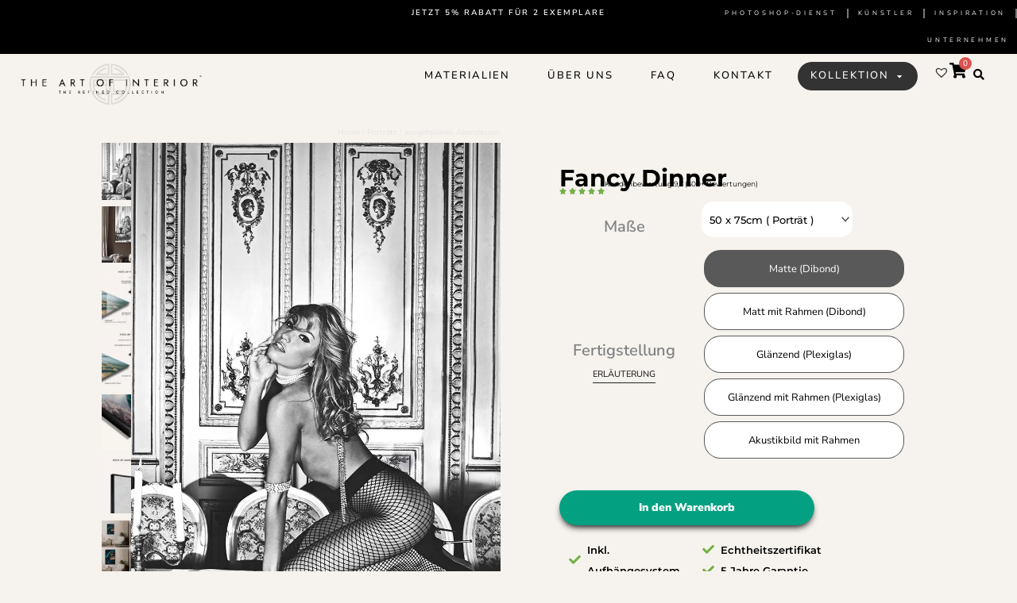

--- FILE ---
content_type: text/html; charset=UTF-8
request_url: https://www.theartofinterior.nl/de/product/fancy-dinner/
body_size: 83582
content:
<!DOCTYPE html><html lang="de" dir="ltr"><head><meta charset="UTF-8"><script>if(navigator.userAgent.match(/MSIE|Internet Explorer/i)||navigator.userAgent.match(/Trident\/7\..*?rv:11/i)){var href=document.location.href;if(!href.match(/[?&]nowprocket/)){if(href.indexOf("?")==-1){if(href.indexOf("#")==-1){document.location.href=href+"?nowprocket=1"}else{document.location.href=href.replace("#","?nowprocket=1#")}}else{if(href.indexOf("#")==-1){document.location.href=href+"&nowprocket=1"}else{document.location.href=href.replace("#","&nowprocket=1#")}}}}</script><script>(()=>{class RocketLazyLoadScripts{constructor(){this.v="2.0.4",this.userEvents=["keydown","keyup","mousedown","mouseup","mousemove","mouseover","mouseout","touchmove","touchstart","touchend","touchcancel","wheel","click","dblclick","input"],this.attributeEvents=["onblur","onclick","oncontextmenu","ondblclick","onfocus","onmousedown","onmouseenter","onmouseleave","onmousemove","onmouseout","onmouseover","onmouseup","onmousewheel","onscroll","onsubmit"]}async t(){this.i(),this.o(),/iP(ad|hone)/.test(navigator.userAgent)&&this.h(),this.u(),this.l(this),this.m(),this.k(this),this.p(this),this._(),await Promise.all([this.R(),this.L()]),this.lastBreath=Date.now(),this.S(this),this.P(),this.D(),this.O(),this.M(),await this.C(this.delayedScripts.normal),await this.C(this.delayedScripts.defer),await this.C(this.delayedScripts.async),await this.T(),await this.F(),await this.j(),await this.A(),window.dispatchEvent(new Event("rocket-allScriptsLoaded")),this.everythingLoaded=!0,this.lastTouchEnd&&await new Promise(t=>setTimeout(t,500-Date.now()+this.lastTouchEnd)),this.I(),this.H(),this.U(),this.W()}i(){this.CSPIssue=sessionStorage.getItem("rocketCSPIssue"),document.addEventListener("securitypolicyviolation",t=>{this.CSPIssue||"script-src-elem"!==t.violatedDirective||"data"!==t.blockedURI||(this.CSPIssue=!0,sessionStorage.setItem("rocketCSPIssue",!0))},{isRocket:!0})}o(){window.addEventListener("pageshow",t=>{this.persisted=t.persisted,this.realWindowLoadedFired=!0},{isRocket:!0}),window.addEventListener("pagehide",()=>{this.onFirstUserAction=null},{isRocket:!0})}h(){let t;function e(e){t=e}window.addEventListener("touchstart",e,{isRocket:!0}),window.addEventListener("touchend",function i(o){o.changedTouches[0]&&t.changedTouches[0]&&Math.abs(o.changedTouches[0].pageX-t.changedTouches[0].pageX)<10&&Math.abs(o.changedTouches[0].pageY-t.changedTouches[0].pageY)<10&&o.timeStamp-t.timeStamp<200&&(window.removeEventListener("touchstart",e,{isRocket:!0}),window.removeEventListener("touchend",i,{isRocket:!0}),"INPUT"===o.target.tagName&&"text"===o.target.type||(o.target.dispatchEvent(new TouchEvent("touchend",{target:o.target,bubbles:!0})),o.target.dispatchEvent(new MouseEvent("mouseover",{target:o.target,bubbles:!0})),o.target.dispatchEvent(new PointerEvent("click",{target:o.target,bubbles:!0,cancelable:!0,detail:1,clientX:o.changedTouches[0].clientX,clientY:o.changedTouches[0].clientY})),event.preventDefault()))},{isRocket:!0})}q(t){this.userActionTriggered||("mousemove"!==t.type||this.firstMousemoveIgnored?"keyup"===t.type||"mouseover"===t.type||"mouseout"===t.type||(this.userActionTriggered=!0,this.onFirstUserAction&&this.onFirstUserAction()):this.firstMousemoveIgnored=!0),"click"===t.type&&t.preventDefault(),t.stopPropagation(),t.stopImmediatePropagation(),"touchstart"===this.lastEvent&&"touchend"===t.type&&(this.lastTouchEnd=Date.now()),"click"===t.type&&(this.lastTouchEnd=0),this.lastEvent=t.type,t.composedPath&&t.composedPath()[0].getRootNode()instanceof ShadowRoot&&(t.rocketTarget=t.composedPath()[0]),this.savedUserEvents.push(t)}u(){this.savedUserEvents=[],this.userEventHandler=this.q.bind(this),this.userEvents.forEach(t=>window.addEventListener(t,this.userEventHandler,{passive:!1,isRocket:!0})),document.addEventListener("visibilitychange",this.userEventHandler,{isRocket:!0})}U(){this.userEvents.forEach(t=>window.removeEventListener(t,this.userEventHandler,{passive:!1,isRocket:!0})),document.removeEventListener("visibilitychange",this.userEventHandler,{isRocket:!0}),this.savedUserEvents.forEach(t=>{(t.rocketTarget||t.target).dispatchEvent(new window[t.constructor.name](t.type,t))})}m(){const t="return false",e=Array.from(this.attributeEvents,t=>"data-rocket-"+t),i="["+this.attributeEvents.join("],[")+"]",o="[data-rocket-"+this.attributeEvents.join("],[data-rocket-")+"]",s=(e,i,o)=>{o&&o!==t&&(e.setAttribute("data-rocket-"+i,o),e["rocket"+i]=new Function("event",o),e.setAttribute(i,t))};new MutationObserver(t=>{for(const n of t)"attributes"===n.type&&(n.attributeName.startsWith("data-rocket-")||this.everythingLoaded?n.attributeName.startsWith("data-rocket-")&&this.everythingLoaded&&this.N(n.target,n.attributeName.substring(12)):s(n.target,n.attributeName,n.target.getAttribute(n.attributeName))),"childList"===n.type&&n.addedNodes.forEach(t=>{if(t.nodeType===Node.ELEMENT_NODE)if(this.everythingLoaded)for(const i of[t,...t.querySelectorAll(o)])for(const t of i.getAttributeNames())e.includes(t)&&this.N(i,t.substring(12));else for(const e of[t,...t.querySelectorAll(i)])for(const t of e.getAttributeNames())this.attributeEvents.includes(t)&&s(e,t,e.getAttribute(t))})}).observe(document,{subtree:!0,childList:!0,attributeFilter:[...this.attributeEvents,...e]})}I(){this.attributeEvents.forEach(t=>{document.querySelectorAll("[data-rocket-"+t+"]").forEach(e=>{this.N(e,t)})})}N(t,e){const i=t.getAttribute("data-rocket-"+e);i&&(t.setAttribute(e,i),t.removeAttribute("data-rocket-"+e))}k(t){Object.defineProperty(HTMLElement.prototype,"onclick",{get(){return this.rocketonclick||null},set(e){this.rocketonclick=e,this.setAttribute(t.everythingLoaded?"onclick":"data-rocket-onclick","this.rocketonclick(event)")}})}S(t){function e(e,i){let o=e[i];e[i]=null,Object.defineProperty(e,i,{get:()=>o,set(s){t.everythingLoaded?o=s:e["rocket"+i]=o=s}})}e(document,"onreadystatechange"),e(window,"onload"),e(window,"onpageshow");try{Object.defineProperty(document,"readyState",{get:()=>t.rocketReadyState,set(e){t.rocketReadyState=e},configurable:!0}),document.readyState="loading"}catch(t){console.log("WPRocket DJE readyState conflict, bypassing")}}l(t){this.originalAddEventListener=EventTarget.prototype.addEventListener,this.originalRemoveEventListener=EventTarget.prototype.removeEventListener,this.savedEventListeners=[],EventTarget.prototype.addEventListener=function(e,i,o){o&&o.isRocket||!t.B(e,this)&&!t.userEvents.includes(e)||t.B(e,this)&&!t.userActionTriggered||e.startsWith("rocket-")||t.everythingLoaded?t.originalAddEventListener.call(this,e,i,o):(t.savedEventListeners.push({target:this,remove:!1,type:e,func:i,options:o}),"mouseenter"!==e&&"mouseleave"!==e||t.originalAddEventListener.call(this,e,t.savedUserEvents.push,o))},EventTarget.prototype.removeEventListener=function(e,i,o){o&&o.isRocket||!t.B(e,this)&&!t.userEvents.includes(e)||t.B(e,this)&&!t.userActionTriggered||e.startsWith("rocket-")||t.everythingLoaded?t.originalRemoveEventListener.call(this,e,i,o):t.savedEventListeners.push({target:this,remove:!0,type:e,func:i,options:o})}}J(t,e){this.savedEventListeners=this.savedEventListeners.filter(i=>{let o=i.type,s=i.target||window;return e!==o||t!==s||(this.B(o,s)&&(i.type="rocket-"+o),this.$(i),!1)})}H(){EventTarget.prototype.addEventListener=this.originalAddEventListener,EventTarget.prototype.removeEventListener=this.originalRemoveEventListener,this.savedEventListeners.forEach(t=>this.$(t))}$(t){t.remove?this.originalRemoveEventListener.call(t.target,t.type,t.func,t.options):this.originalAddEventListener.call(t.target,t.type,t.func,t.options)}p(t){let e;function i(e){return t.everythingLoaded?e:e.split(" ").map(t=>"load"===t||t.startsWith("load.")?"rocket-jquery-load":t).join(" ")}function o(o){function s(e){const s=o.fn[e];o.fn[e]=o.fn.init.prototype[e]=function(){return this[0]===window&&t.userActionTriggered&&("string"==typeof arguments[0]||arguments[0]instanceof String?arguments[0]=i(arguments[0]):"object"==typeof arguments[0]&&Object.keys(arguments[0]).forEach(t=>{const e=arguments[0][t];delete arguments[0][t],arguments[0][i(t)]=e})),s.apply(this,arguments),this}}if(o&&o.fn&&!t.allJQueries.includes(o)){const e={DOMContentLoaded:[],"rocket-DOMContentLoaded":[]};for(const t in e)document.addEventListener(t,()=>{e[t].forEach(t=>t())},{isRocket:!0});o.fn.ready=o.fn.init.prototype.ready=function(i){function s(){parseInt(o.fn.jquery)>2?setTimeout(()=>i.bind(document)(o)):i.bind(document)(o)}return"function"==typeof i&&(t.realDomReadyFired?!t.userActionTriggered||t.fauxDomReadyFired?s():e["rocket-DOMContentLoaded"].push(s):e.DOMContentLoaded.push(s)),o([])},s("on"),s("one"),s("off"),t.allJQueries.push(o)}e=o}t.allJQueries=[],o(window.jQuery),Object.defineProperty(window,"jQuery",{get:()=>e,set(t){o(t)}})}P(){const t=new Map;document.write=document.writeln=function(e){const i=document.currentScript,o=document.createRange(),s=i.parentElement;let n=t.get(i);void 0===n&&(n=i.nextSibling,t.set(i,n));const c=document.createDocumentFragment();o.setStart(c,0),c.appendChild(o.createContextualFragment(e)),s.insertBefore(c,n)}}async R(){return new Promise(t=>{this.userActionTriggered?t():this.onFirstUserAction=t})}async L(){return new Promise(t=>{document.addEventListener("DOMContentLoaded",()=>{this.realDomReadyFired=!0,t()},{isRocket:!0})})}async j(){return this.realWindowLoadedFired?Promise.resolve():new Promise(t=>{window.addEventListener("load",t,{isRocket:!0})})}M(){this.pendingScripts=[];this.scriptsMutationObserver=new MutationObserver(t=>{for(const e of t)e.addedNodes.forEach(t=>{"SCRIPT"!==t.tagName||t.noModule||t.isWPRocket||this.pendingScripts.push({script:t,promise:new Promise(e=>{const i=()=>{const i=this.pendingScripts.findIndex(e=>e.script===t);i>=0&&this.pendingScripts.splice(i,1),e()};t.addEventListener("load",i,{isRocket:!0}),t.addEventListener("error",i,{isRocket:!0}),setTimeout(i,1e3)})})})}),this.scriptsMutationObserver.observe(document,{childList:!0,subtree:!0})}async F(){await this.X(),this.pendingScripts.length?(await this.pendingScripts[0].promise,await this.F()):this.scriptsMutationObserver.disconnect()}D(){this.delayedScripts={normal:[],async:[],defer:[]},document.querySelectorAll("script[type$=rocketlazyloadscript]").forEach(t=>{t.hasAttribute("data-rocket-src")?t.hasAttribute("async")&&!1!==t.async?this.delayedScripts.async.push(t):t.hasAttribute("defer")&&!1!==t.defer||"module"===t.getAttribute("data-rocket-type")?this.delayedScripts.defer.push(t):this.delayedScripts.normal.push(t):this.delayedScripts.normal.push(t)})}async _(){await this.L();let t=[];document.querySelectorAll("script[type$=rocketlazyloadscript][data-rocket-src]").forEach(e=>{let i=e.getAttribute("data-rocket-src");if(i&&!i.startsWith("data:")){i.startsWith("//")&&(i=location.protocol+i);try{const o=new URL(i).origin;o!==location.origin&&t.push({src:o,crossOrigin:e.crossOrigin||"module"===e.getAttribute("data-rocket-type")})}catch(t){}}}),t=[...new Map(t.map(t=>[JSON.stringify(t),t])).values()],this.Y(t,"preconnect")}async G(t){if(await this.K(),!0!==t.noModule||!("noModule"in HTMLScriptElement.prototype))return new Promise(e=>{let i;function o(){(i||t).setAttribute("data-rocket-status","executed"),e()}try{if(navigator.userAgent.includes("Firefox/")||""===navigator.vendor||this.CSPIssue)i=document.createElement("script"),[...t.attributes].forEach(t=>{let e=t.nodeName;"type"!==e&&("data-rocket-type"===e&&(e="type"),"data-rocket-src"===e&&(e="src"),i.setAttribute(e,t.nodeValue))}),t.text&&(i.text=t.text),t.nonce&&(i.nonce=t.nonce),i.hasAttribute("src")?(i.addEventListener("load",o,{isRocket:!0}),i.addEventListener("error",()=>{i.setAttribute("data-rocket-status","failed-network"),e()},{isRocket:!0}),setTimeout(()=>{i.isConnected||e()},1)):(i.text=t.text,o()),i.isWPRocket=!0,t.parentNode.replaceChild(i,t);else{const i=t.getAttribute("data-rocket-type"),s=t.getAttribute("data-rocket-src");i?(t.type=i,t.removeAttribute("data-rocket-type")):t.removeAttribute("type"),t.addEventListener("load",o,{isRocket:!0}),t.addEventListener("error",i=>{this.CSPIssue&&i.target.src.startsWith("data:")?(console.log("WPRocket: CSP fallback activated"),t.removeAttribute("src"),this.G(t).then(e)):(t.setAttribute("data-rocket-status","failed-network"),e())},{isRocket:!0}),s?(t.fetchPriority="high",t.removeAttribute("data-rocket-src"),t.src=s):t.src="data:text/javascript;base64,"+window.btoa(unescape(encodeURIComponent(t.text)))}}catch(i){t.setAttribute("data-rocket-status","failed-transform"),e()}});t.setAttribute("data-rocket-status","skipped")}async C(t){const e=t.shift();return e?(e.isConnected&&await this.G(e),this.C(t)):Promise.resolve()}O(){this.Y([...this.delayedScripts.normal,...this.delayedScripts.defer,...this.delayedScripts.async],"preload")}Y(t,e){this.trash=this.trash||[];let i=!0;var o=document.createDocumentFragment();t.forEach(t=>{const s=t.getAttribute&&t.getAttribute("data-rocket-src")||t.src;if(s&&!s.startsWith("data:")){const n=document.createElement("link");n.href=s,n.rel=e,"preconnect"!==e&&(n.as="script",n.fetchPriority=i?"high":"low"),t.getAttribute&&"module"===t.getAttribute("data-rocket-type")&&(n.crossOrigin=!0),t.crossOrigin&&(n.crossOrigin=t.crossOrigin),t.integrity&&(n.integrity=t.integrity),t.nonce&&(n.nonce=t.nonce),o.appendChild(n),this.trash.push(n),i=!1}}),document.head.appendChild(o)}W(){this.trash.forEach(t=>t.remove())}async T(){try{document.readyState="interactive"}catch(t){}this.fauxDomReadyFired=!0;try{await this.K(),this.J(document,"readystatechange"),document.dispatchEvent(new Event("rocket-readystatechange")),await this.K(),document.rocketonreadystatechange&&document.rocketonreadystatechange(),await this.K(),this.J(document,"DOMContentLoaded"),document.dispatchEvent(new Event("rocket-DOMContentLoaded")),await this.K(),this.J(window,"DOMContentLoaded"),window.dispatchEvent(new Event("rocket-DOMContentLoaded"))}catch(t){console.error(t)}}async A(){try{document.readyState="complete"}catch(t){}try{await this.K(),this.J(document,"readystatechange"),document.dispatchEvent(new Event("rocket-readystatechange")),await this.K(),document.rocketonreadystatechange&&document.rocketonreadystatechange(),await this.K(),this.J(window,"load"),window.dispatchEvent(new Event("rocket-load")),await this.K(),window.rocketonload&&window.rocketonload(),await this.K(),this.allJQueries.forEach(t=>t(window).trigger("rocket-jquery-load")),await this.K(),this.J(window,"pageshow");const t=new Event("rocket-pageshow");t.persisted=this.persisted,window.dispatchEvent(t),await this.K(),window.rocketonpageshow&&window.rocketonpageshow({persisted:this.persisted})}catch(t){console.error(t)}}async K(){Date.now()-this.lastBreath>45&&(await this.X(),this.lastBreath=Date.now())}async X(){return document.hidden?new Promise(t=>setTimeout(t)):new Promise(t=>requestAnimationFrame(t))}B(t,e){return e===document&&"readystatechange"===t||(e===document&&"DOMContentLoaded"===t||(e===window&&"DOMContentLoaded"===t||(e===window&&"load"===t||e===window&&"pageshow"===t)))}static run(){(new RocketLazyLoadScripts).t()}}RocketLazyLoadScripts.run()})();</script>

<meta name="viewport" content="width=device-width, initial-scale=1">
	<link rel="profile" href="https://gmpg.org/xfn/11"> 
	<script data-cfasync="false" data-no-defer="1" data-no-minify="1" data-no-optimize="1">var ewww_webp_supported=!1;function check_webp_feature(A,e){var w;e=void 0!==e?e:function(){},ewww_webp_supported?e(ewww_webp_supported):((w=new Image).onload=function(){ewww_webp_supported=0<w.width&&0<w.height,e&&e(ewww_webp_supported)},w.onerror=function(){e&&e(!1)},w.src="data:image/webp;base64,"+{alpha:"UklGRkoAAABXRUJQVlA4WAoAAAAQAAAAAAAAAAAAQUxQSAwAAAARBxAR/Q9ERP8DAABWUDggGAAAABQBAJ0BKgEAAQAAAP4AAA3AAP7mtQAAAA=="}[A])}check_webp_feature("alpha");</script><script data-cfasync="false" data-no-defer="1" data-no-minify="1" data-no-optimize="1">var Arrive=function(c,w){"use strict";if(c.MutationObserver&&"undefined"!=typeof HTMLElement){var r,a=0,u=(r=HTMLElement.prototype.matches||HTMLElement.prototype.webkitMatchesSelector||HTMLElement.prototype.mozMatchesSelector||HTMLElement.prototype.msMatchesSelector,{matchesSelector:function(e,t){return e instanceof HTMLElement&&r.call(e,t)},addMethod:function(e,t,r){var a=e[t];e[t]=function(){return r.length==arguments.length?r.apply(this,arguments):"function"==typeof a?a.apply(this,arguments):void 0}},callCallbacks:function(e,t){t&&t.options.onceOnly&&1==t.firedElems.length&&(e=[e[0]]);for(var r,a=0;r=e[a];a++)r&&r.callback&&r.callback.call(r.elem,r.elem);t&&t.options.onceOnly&&1==t.firedElems.length&&t.me.unbindEventWithSelectorAndCallback.call(t.target,t.selector,t.callback)},checkChildNodesRecursively:function(e,t,r,a){for(var i,n=0;i=e[n];n++)r(i,t,a)&&a.push({callback:t.callback,elem:i}),0<i.childNodes.length&&u.checkChildNodesRecursively(i.childNodes,t,r,a)},mergeArrays:function(e,t){var r,a={};for(r in e)e.hasOwnProperty(r)&&(a[r]=e[r]);for(r in t)t.hasOwnProperty(r)&&(a[r]=t[r]);return a},toElementsArray:function(e){return e=void 0!==e&&("number"!=typeof e.length||e===c)?[e]:e}}),e=(l.prototype.addEvent=function(e,t,r,a){a={target:e,selector:t,options:r,callback:a,firedElems:[]};return this._beforeAdding&&this._beforeAdding(a),this._eventsBucket.push(a),a},l.prototype.removeEvent=function(e){for(var t,r=this._eventsBucket.length-1;t=this._eventsBucket[r];r--)e(t)&&(this._beforeRemoving&&this._beforeRemoving(t),(t=this._eventsBucket.splice(r,1))&&t.length&&(t[0].callback=null))},l.prototype.beforeAdding=function(e){this._beforeAdding=e},l.prototype.beforeRemoving=function(e){this._beforeRemoving=e},l),t=function(i,n){var o=new e,l=this,s={fireOnAttributesModification:!1};return o.beforeAdding(function(t){var e=t.target;e!==c.document&&e!==c||(e=document.getElementsByTagName("html")[0]);var r=new MutationObserver(function(e){n.call(this,e,t)}),a=i(t.options);r.observe(e,a),t.observer=r,t.me=l}),o.beforeRemoving(function(e){e.observer.disconnect()}),this.bindEvent=function(e,t,r){t=u.mergeArrays(s,t);for(var a=u.toElementsArray(this),i=0;i<a.length;i++)o.addEvent(a[i],e,t,r)},this.unbindEvent=function(){var r=u.toElementsArray(this);o.removeEvent(function(e){for(var t=0;t<r.length;t++)if(this===w||e.target===r[t])return!0;return!1})},this.unbindEventWithSelectorOrCallback=function(r){var a=u.toElementsArray(this),i=r,e="function"==typeof r?function(e){for(var t=0;t<a.length;t++)if((this===w||e.target===a[t])&&e.callback===i)return!0;return!1}:function(e){for(var t=0;t<a.length;t++)if((this===w||e.target===a[t])&&e.selector===r)return!0;return!1};o.removeEvent(e)},this.unbindEventWithSelectorAndCallback=function(r,a){var i=u.toElementsArray(this);o.removeEvent(function(e){for(var t=0;t<i.length;t++)if((this===w||e.target===i[t])&&e.selector===r&&e.callback===a)return!0;return!1})},this},i=new function(){var s={fireOnAttributesModification:!1,onceOnly:!1,existing:!1};function n(e,t,r){return!(!u.matchesSelector(e,t.selector)||(e._id===w&&(e._id=a++),-1!=t.firedElems.indexOf(e._id)))&&(t.firedElems.push(e._id),!0)}var c=(i=new t(function(e){var t={attributes:!1,childList:!0,subtree:!0};return e.fireOnAttributesModification&&(t.attributes=!0),t},function(e,i){e.forEach(function(e){var t=e.addedNodes,r=e.target,a=[];null!==t&&0<t.length?u.checkChildNodesRecursively(t,i,n,a):"attributes"===e.type&&n(r,i)&&a.push({callback:i.callback,elem:r}),u.callCallbacks(a,i)})})).bindEvent;return i.bindEvent=function(e,t,r){t=void 0===r?(r=t,s):u.mergeArrays(s,t);var a=u.toElementsArray(this);if(t.existing){for(var i=[],n=0;n<a.length;n++)for(var o=a[n].querySelectorAll(e),l=0;l<o.length;l++)i.push({callback:r,elem:o[l]});if(t.onceOnly&&i.length)return r.call(i[0].elem,i[0].elem);setTimeout(u.callCallbacks,1,i)}c.call(this,e,t,r)},i},o=new function(){var a={};function i(e,t){return u.matchesSelector(e,t.selector)}var n=(o=new t(function(){return{childList:!0,subtree:!0}},function(e,r){e.forEach(function(e){var t=e.removedNodes,e=[];null!==t&&0<t.length&&u.checkChildNodesRecursively(t,r,i,e),u.callCallbacks(e,r)})})).bindEvent;return o.bindEvent=function(e,t,r){t=void 0===r?(r=t,a):u.mergeArrays(a,t),n.call(this,e,t,r)},o};d(HTMLElement.prototype),d(NodeList.prototype),d(HTMLCollection.prototype),d(HTMLDocument.prototype),d(Window.prototype);var n={};return s(i,n,"unbindAllArrive"),s(o,n,"unbindAllLeave"),n}function l(){this._eventsBucket=[],this._beforeAdding=null,this._beforeRemoving=null}function s(e,t,r){u.addMethod(t,r,e.unbindEvent),u.addMethod(t,r,e.unbindEventWithSelectorOrCallback),u.addMethod(t,r,e.unbindEventWithSelectorAndCallback)}function d(e){e.arrive=i.bindEvent,s(i,e,"unbindArrive"),e.leave=o.bindEvent,s(o,e,"unbindLeave")}}(window,void 0),ewww_webp_supported=!1;function check_webp_feature(e,t){var r;ewww_webp_supported?t(ewww_webp_supported):((r=new Image).onload=function(){ewww_webp_supported=0<r.width&&0<r.height,t(ewww_webp_supported)},r.onerror=function(){t(!1)},r.src="data:image/webp;base64,"+{alpha:"UklGRkoAAABXRUJQVlA4WAoAAAAQAAAAAAAAAAAAQUxQSAwAAAARBxAR/Q9ERP8DAABWUDggGAAAABQBAJ0BKgEAAQAAAP4AAA3AAP7mtQAAAA==",animation:"UklGRlIAAABXRUJQVlA4WAoAAAASAAAAAAAAAAAAQU5JTQYAAAD/////AABBTk1GJgAAAAAAAAAAAAAAAAAAAGQAAABWUDhMDQAAAC8AAAAQBxAREYiI/gcA"}[e])}function ewwwLoadImages(e){if(e){for(var t=document.querySelectorAll(".batch-image img, .image-wrapper a, .ngg-pro-masonry-item a, .ngg-galleria-offscreen-seo-wrapper a"),r=0,a=t.length;r<a;r++)ewwwAttr(t[r],"data-src",t[r].getAttribute("data-webp")),ewwwAttr(t[r],"data-thumbnail",t[r].getAttribute("data-webp-thumbnail"));for(var i=document.querySelectorAll("div.woocommerce-product-gallery__image"),r=0,a=i.length;r<a;r++)ewwwAttr(i[r],"data-thumb",i[r].getAttribute("data-webp-thumb"))}for(var n=document.querySelectorAll("video"),r=0,a=n.length;r<a;r++)ewwwAttr(n[r],"poster",e?n[r].getAttribute("data-poster-webp"):n[r].getAttribute("data-poster-image"));for(var o,l=document.querySelectorAll("img.ewww_webp_lazy_load"),r=0,a=l.length;r<a;r++)e&&(ewwwAttr(l[r],"data-lazy-srcset",l[r].getAttribute("data-lazy-srcset-webp")),ewwwAttr(l[r],"data-srcset",l[r].getAttribute("data-srcset-webp")),ewwwAttr(l[r],"data-lazy-src",l[r].getAttribute("data-lazy-src-webp")),ewwwAttr(l[r],"data-src",l[r].getAttribute("data-src-webp")),ewwwAttr(l[r],"data-orig-file",l[r].getAttribute("data-webp-orig-file")),ewwwAttr(l[r],"data-medium-file",l[r].getAttribute("data-webp-medium-file")),ewwwAttr(l[r],"data-large-file",l[r].getAttribute("data-webp-large-file")),null!=(o=l[r].getAttribute("srcset"))&&!1!==o&&o.includes("R0lGOD")&&ewwwAttr(l[r],"src",l[r].getAttribute("data-lazy-src-webp"))),l[r].className=l[r].className.replace(/\bewww_webp_lazy_load\b/,"");for(var s=document.querySelectorAll(".ewww_webp"),r=0,a=s.length;r<a;r++)e?(ewwwAttr(s[r],"srcset",s[r].getAttribute("data-srcset-webp")),ewwwAttr(s[r],"src",s[r].getAttribute("data-src-webp")),ewwwAttr(s[r],"data-orig-file",s[r].getAttribute("data-webp-orig-file")),ewwwAttr(s[r],"data-medium-file",s[r].getAttribute("data-webp-medium-file")),ewwwAttr(s[r],"data-large-file",s[r].getAttribute("data-webp-large-file")),ewwwAttr(s[r],"data-large_image",s[r].getAttribute("data-webp-large_image")),ewwwAttr(s[r],"data-src",s[r].getAttribute("data-webp-src"))):(ewwwAttr(s[r],"srcset",s[r].getAttribute("data-srcset-img")),ewwwAttr(s[r],"src",s[r].getAttribute("data-src-img"))),s[r].className=s[r].className.replace(/\bewww_webp\b/,"ewww_webp_loaded");window.jQuery&&jQuery.fn.isotope&&jQuery.fn.imagesLoaded&&(jQuery(".fusion-posts-container-infinite").imagesLoaded(function(){jQuery(".fusion-posts-container-infinite").hasClass("isotope")&&jQuery(".fusion-posts-container-infinite").isotope()}),jQuery(".fusion-portfolio:not(.fusion-recent-works) .fusion-portfolio-wrapper").imagesLoaded(function(){jQuery(".fusion-portfolio:not(.fusion-recent-works) .fusion-portfolio-wrapper").isotope()}))}function ewwwWebPInit(e){ewwwLoadImages(e),ewwwNggLoadGalleries(e),document.arrive(".ewww_webp",function(){ewwwLoadImages(e)}),document.arrive(".ewww_webp_lazy_load",function(){ewwwLoadImages(e)}),document.arrive("videos",function(){ewwwLoadImages(e)}),"loading"==document.readyState?document.addEventListener("DOMContentLoaded",ewwwJSONParserInit):("undefined"!=typeof galleries&&ewwwNggParseGalleries(e),ewwwWooParseVariations(e))}function ewwwAttr(e,t,r){null!=r&&!1!==r&&e.setAttribute(t,r)}function ewwwJSONParserInit(){"undefined"!=typeof galleries&&check_webp_feature("alpha",ewwwNggParseGalleries),check_webp_feature("alpha",ewwwWooParseVariations)}function ewwwWooParseVariations(e){if(e)for(var t=document.querySelectorAll("form.variations_form"),r=0,a=t.length;r<a;r++){var i=t[r].getAttribute("data-product_variations"),n=!1;try{for(var o in i=JSON.parse(i))void 0!==i[o]&&void 0!==i[o].image&&(void 0!==i[o].image.src_webp&&(i[o].image.src=i[o].image.src_webp,n=!0),void 0!==i[o].image.srcset_webp&&(i[o].image.srcset=i[o].image.srcset_webp,n=!0),void 0!==i[o].image.full_src_webp&&(i[o].image.full_src=i[o].image.full_src_webp,n=!0),void 0!==i[o].image.gallery_thumbnail_src_webp&&(i[o].image.gallery_thumbnail_src=i[o].image.gallery_thumbnail_src_webp,n=!0),void 0!==i[o].image.thumb_src_webp&&(i[o].image.thumb_src=i[o].image.thumb_src_webp,n=!0));n&&ewwwAttr(t[r],"data-product_variations",JSON.stringify(i))}catch(e){}}}function ewwwNggParseGalleries(e){if(e)for(var t in galleries){var r=galleries[t];galleries[t].images_list=ewwwNggParseImageList(r.images_list)}}function ewwwNggLoadGalleries(e){e&&document.addEventListener("ngg.galleria.themeadded",function(e,t){window.ngg_galleria._create_backup=window.ngg_galleria.create,window.ngg_galleria.create=function(e,t){var r=$(e).data("id");return galleries["gallery_"+r].images_list=ewwwNggParseImageList(galleries["gallery_"+r].images_list),window.ngg_galleria._create_backup(e,t)}})}function ewwwNggParseImageList(e){for(var t in e){var r=e[t];if(void 0!==r["image-webp"]&&(e[t].image=r["image-webp"],delete e[t]["image-webp"]),void 0!==r["thumb-webp"]&&(e[t].thumb=r["thumb-webp"],delete e[t]["thumb-webp"]),void 0!==r.full_image_webp&&(e[t].full_image=r.full_image_webp,delete e[t].full_image_webp),void 0!==r.srcsets)for(var a in r.srcsets)nggSrcset=r.srcsets[a],void 0!==r.srcsets[a+"-webp"]&&(e[t].srcsets[a]=r.srcsets[a+"-webp"],delete e[t].srcsets[a+"-webp"]);if(void 0!==r.full_srcsets)for(var i in r.full_srcsets)nggFSrcset=r.full_srcsets[i],void 0!==r.full_srcsets[i+"-webp"]&&(e[t].full_srcsets[i]=r.full_srcsets[i+"-webp"],delete e[t].full_srcsets[i+"-webp"])}return e}check_webp_feature("alpha",ewwwWebPInit);</script><meta name="robots" content="index, follow, max-image-preview:large, max-snippet:-1, max-video-preview:-1">
	<style>img:is([sizes="auto" i], [sizes^="auto," i]) { contain-intrinsic-size: 3000px 1500px }</style>
	
<!-- Google Tag Manager for WordPress by gtm4wp.com -->
<script data-cfasync="false" data-pagespeed-no-defer>
	var gtm4wp_datalayer_name = "dataLayer";
	var dataLayer = dataLayer || [];
	const gtm4wp_use_sku_instead = false;
	const gtm4wp_currency = 'EUR';
	const gtm4wp_product_per_impression = 10;
	const gtm4wp_clear_ecommerce = false;
	const gtm4wp_datalayer_max_timeout = 2000;
</script>
<!-- End Google Tag Manager for WordPress by gtm4wp.com -->
	<!-- This site is optimized with the Yoast SEO plugin v26.1.1 - https://yoast.com/wordpress/plugins/seo/ -->
	<title>Schwarze wei&#xDF;e Wandkunst von sexy Frau Ich Lust auf Abendessen</title>
<link data-wpr-hosted-gf-parameters="family=Nunito%20Sans%3A400%2C&amp;display=swap" href="https://p6s2t5t7.delivery.rocketcdn.me/wp-content/cache/fonts/1/google-fonts/css/f/b/4/3f81ba81a7d6fc26622528ddd0229.css" rel="stylesheet">
	<meta name="description" content="Schwarze wei&#xDF;e Wandkunst der Frau mit sexy Tischmanieren | Jordi Gomez | Glamourkunst auf Plexiglas, Druck auf Metall und akustische Wanddekoration">
	<link rel="canonical" href="https://www.theartofinterior.nl/de/product/fancy-dinner/">
	<meta property="og:locale" content="de">
	<meta property="og:type" content="product">
	<meta property="og:title" content="Schwarze wei&#xDF;e Wandkunst von sexy Frau Ich Lust auf Abendessen">
	<meta property="og:description" content="Schwarze wei&#xDF;e Wandkunst der Frau mit sexy Tischmanieren | Jordi Gomez | Glamourkunst auf Plexiglas, Druck auf Metall und akustische Wanddekoration">
	<meta property="og:url" content="https://www.theartofinterior.nl/de/product/fancy-dinner/">
	<meta property="og:site_name" content="The Art of Interior">
	<meta property="article:modified_time" content="2025-10-18T14:09:58+00:00">
	<meta property="og:image" content="https://p6s2t5t7.delivery.rocketcdn.me/wp-content/uploads/2022/03/Fancy-dinner.jpg">
	<meta property="og:image:width" content="837">
	<meta property="og:image:height" content="1256">
	<meta property="og:image:type" content="image/jpeg"><meta property="og:image" content="https://p6s2t5t7.delivery.rocketcdn.me/wp-content/uploads/2022/03/Fancy-Dinner-1.jpg">
	<meta property="og:image:width" content="800">
	<meta property="og:image:height" content="1001">
	<meta property="og:image:type" content="image/jpeg"><meta property="og:image" content="https://p6s2t5t7.delivery.rocketcdn.me/wp-content/uploads/2020/11/ophangsysteem-vierkant.jpg">
	<meta property="og:image:width" content="1256">
	<meta property="og:image:height" content="1256">
	<meta property="og:image:type" content="image/jpeg"><meta property="og:image" content="https://p6s2t5t7.delivery.rocketcdn.me/wp-content/uploads/2024/09/dibond-vierkant.jpg">
	<meta property="og:image:width" content="1256">
	<meta property="og:image:height" content="1256">
	<meta property="og:image:type" content="image/jpeg"><meta property="og:image" content="https://p6s2t5t7.delivery.rocketcdn.me/wp-content/uploads/2020/11/frame-combi-vierkant.jpg">
	<meta property="og:image:width" content="1256">
	<meta property="og:image:height" content="1256">
	<meta property="og:image:type" content="image/jpeg"><meta property="og:image" content="https://p6s2t5t7.delivery.rocketcdn.me/wp-content/uploads/2024/08/the-art-of-interior-Akoestisch-velt-product-layout-2024.jpg">
	<meta property="og:image:width" content="1256">
	<meta property="og:image:height" content="1256">
	<meta property="og:image:type" content="image/jpeg"><meta property="og:image" content="https://p6s2t5t7.delivery.rocketcdn.me/wp-content/uploads/2023/02/the-art-of-inetrior-formaten-akoestiek.jpg">
	<meta property="og:image:width" content="1256">
	<meta property="og:image:height" content="924">
	<meta property="og:image:type" content="image/jpeg">
	<meta name="twitter:card" content="summary_large_image">
	<meta property="og:availability" content="instock">
	<meta property="product:availability" content="instock">
	<meta property="product:retailer_item_id" content="1f9fb0c803b1">
	<meta property="product:condition" content="new">
	<!-- / Yoast SEO plugin. -->


<link rel="dns-prefetch" href="//wordpress.livechat.com">
<link rel="dns-prefetch" href="//fonts.googleapis.com">
<link rel="dns-prefetch" href="//p6s2t5t7.delivery.rocketcdn.me">
<link href="https://fonts.gstatic.com" crossorigin rel="preconnect">
<link href="https://p6s2t5t7.delivery.rocketcdn.me" rel="preconnect">
<link rel="alternate" type="application/rss+xml" title="Die Kunst des Interieurs &#xBB; Feed" href="https://www.theartofinterior.nl/feed/">
<link rel="alternate" type="application/rss+xml" title="Die Kunst des Innenraums &#xBB;Kommentare f&#xFC;ttern" href="https://www.theartofinterior.nl/comments/feed/">
<link rel="stylesheet" id="astra-theme-css-css" href="https://p6s2t5t7.delivery.rocketcdn.me/wp-content/themes/astra/assets/css/minified/frontend.min.css?ver=4.11.12" media="all">
<style id="astra-theme-css-inline-css">
.ast-no-sidebar .entry-content .alignfull {margin-left: calc( -50vw + 50%);margin-right: calc( -50vw + 50%);max-width: 100vw;width: 100vw;}.ast-no-sidebar .entry-content .alignwide {margin-left: calc(-41vw + 50%);margin-right: calc(-41vw + 50%);max-width: unset;width: unset;}.ast-no-sidebar .entry-content .alignfull .alignfull,.ast-no-sidebar .entry-content .alignfull .alignwide,.ast-no-sidebar .entry-content .alignwide .alignfull,.ast-no-sidebar .entry-content .alignwide .alignwide,.ast-no-sidebar .entry-content .wp-block-column .alignfull,.ast-no-sidebar .entry-content .wp-block-column .alignwide{width: 100%;margin-left: auto;margin-right: auto;}.wp-block-gallery,.blocks-gallery-grid {margin: 0;}.wp-block-separator {max-width: 100px;}.wp-block-separator.is-style-wide,.wp-block-separator.is-style-dots {max-width: none;}.entry-content .has-2-columns .wp-block-column:first-child {padding-right: 10px;}.entry-content .has-2-columns .wp-block-column:last-child {padding-left: 10px;}@media (max-width: 782px) {.entry-content .wp-block-columns .wp-block-column {flex-basis: 100%;}.entry-content .has-2-columns .wp-block-column:first-child {padding-right: 0;}.entry-content .has-2-columns .wp-block-column:last-child {padding-left: 0;}}body .entry-content .wp-block-latest-posts {margin-left: 0;}body .entry-content .wp-block-latest-posts li {list-style: none;}.ast-no-sidebar .ast-container .entry-content .wp-block-latest-posts {margin-left: 0;}.ast-header-break-point .entry-content .alignwide {margin-left: auto;margin-right: auto;}.entry-content .blocks-gallery-item img {margin-bottom: auto;}.wp-block-pullquote {border-top: 4px solid #555d66;border-bottom: 4px solid #555d66;color: #40464d;}:root{--ast-post-nav-space:0;--ast-container-default-xlg-padding:6.67em;--ast-container-default-lg-padding:5.67em;--ast-container-default-slg-padding:4.34em;--ast-container-default-md-padding:3.34em;--ast-container-default-sm-padding:6.67em;--ast-container-default-xs-padding:2.4em;--ast-container-default-xxs-padding:1.4em;--ast-code-block-background:#EEEEEE;--ast-comment-inputs-background:#FAFAFA;--ast-normal-container-width:1666px;--ast-narrow-container-width:750px;--ast-blog-title-font-weight:normal;--ast-blog-meta-weight:inherit;--ast-global-color-primary:var(--ast-global-color-5);--ast-global-color-secondary:var(--ast-global-color-4);--ast-global-color-alternate-background:var(--ast-global-color-7);--ast-global-color-subtle-background:var(--ast-global-color-6);--ast-bg-style-guide:#F8FAFC;--ast-shadow-style-guide:0px 0px 4px 0 #00000057;--ast-global-dark-bg-style:#fff;--ast-global-dark-lfs:#fbfbfb;--ast-widget-bg-color:#fafafa;--ast-wc-container-head-bg-color:#fbfbfb;--ast-title-layout-bg:#eeeeee;--ast-search-border-color:#e7e7e7;--ast-lifter-hover-bg:#e6e6e6;--ast-gallery-block-color:#000;--srfm-color-input-label:var(--ast-global-color-2);}html{font-size:100%;}a,.page-title{color:#333333;}a:hover,a:focus{color:var(--ast-global-color-1);}body,button,input,select,textarea,.ast-button,.ast-custom-button{font-family:'Nunito Sans',sans-serif;font-weight:400;font-size:16px;font-size:1rem;line-height:var(--ast-body-line-height,1.65em);}blockquote{color:#000000;}.ast-site-identity .site-title a{color:var(--ast-global-color-2);}.site-title{font-size:35px;font-size:2.1875rem;display:none;}header .custom-logo-link img{max-width:424px;width:424px;}.astra-logo-svg{width:424px;}.site-header .site-description{font-size:15px;font-size:0.9375rem;display:none;}.entry-title{font-size:26px;font-size:1.625rem;}.archive .ast-article-post .ast-article-inner,.blog .ast-article-post .ast-article-inner,.archive .ast-article-post .ast-article-inner:hover,.blog .ast-article-post .ast-article-inner:hover{overflow:hidden;}h1,.entry-content :where(h1){font-size:40px;font-size:2.5rem;line-height:1.4em;}h2,.entry-content :where(h2){font-size:32px;font-size:2rem;line-height:1.3em;}h3,.entry-content :where(h3){font-size:26px;font-size:1.625rem;line-height:1.3em;}h4,.entry-content :where(h4){font-size:24px;font-size:1.5rem;line-height:1.2em;}h5,.entry-content :where(h5){font-size:20px;font-size:1.25rem;line-height:1.2em;}h6,.entry-content :where(h6){font-size:16px;font-size:1rem;line-height:1.25em;}::selection{background-color:#000000;color:#ffffff;}body,h1,h2,h3,h4,h5,h6,.entry-title a,.entry-content :where(h1,h2,h3,h4,h5,h6){color:#333333;}.tagcloud a:hover,.tagcloud a:focus,.tagcloud a.current-item{color:#ffffff;border-color:#333333;background-color:#333333;}input:focus,input[type="text"]:focus,input[type="email"]:focus,input[type="url"]:focus,input[type="password"]:focus,input[type="reset"]:focus,input[type="search"]:focus,textarea:focus{border-color:#333333;}input[type="radio"]:checked,input[type=reset],input[type="checkbox"]:checked,input[type="checkbox"]:hover:checked,input[type="checkbox"]:focus:checked,input[type=range]::-webkit-slider-thumb{border-color:#333333;background-color:#333333;box-shadow:none;}.site-footer a:hover + .post-count,.site-footer a:focus + .post-count{background:#333333;border-color:#333333;}.single .nav-links .nav-previous,.single .nav-links .nav-next{color:#333333;}.entry-meta,.entry-meta *{line-height:1.45;color:#333333;}.entry-meta a:not(.ast-button):hover,.entry-meta a:not(.ast-button):hover *,.entry-meta a:not(.ast-button):focus,.entry-meta a:not(.ast-button):focus *,.page-links > .page-link,.page-links .page-link:hover,.post-navigation a:hover{color:var(--ast-global-color-1);}#cat option,.secondary .calendar_wrap thead a,.secondary .calendar_wrap thead a:visited{color:#333333;}.secondary .calendar_wrap #today,.ast-progress-val span{background:#333333;}.secondary a:hover + .post-count,.secondary a:focus + .post-count{background:#333333;border-color:#333333;}.calendar_wrap #today > a{color:#ffffff;}.page-links .page-link,.single .post-navigation a{color:#333333;}.ast-search-menu-icon .search-form button.search-submit{padding:0 4px;}.ast-search-menu-icon form.search-form{padding-right:0;}.ast-search-menu-icon.slide-search input.search-field{width:0;}.ast-header-search .ast-search-menu-icon.ast-dropdown-active .search-form,.ast-header-search .ast-search-menu-icon.ast-dropdown-active .search-field:focus{transition:all 0.2s;}.search-form input.search-field:focus{outline:none;}.widget-title,.widget .wp-block-heading{font-size:22px;font-size:1.375rem;color:#333333;}.single .ast-author-details .author-title{color:var(--ast-global-color-1);}.ast-search-menu-icon.slide-search a:focus-visible:focus-visible,.astra-search-icon:focus-visible,#close:focus-visible,a:focus-visible,.ast-menu-toggle:focus-visible,.site .skip-link:focus-visible,.wp-block-loginout input:focus-visible,.wp-block-search.wp-block-search__button-inside .wp-block-search__inside-wrapper,.ast-header-navigation-arrow:focus-visible,.woocommerce .wc-proceed-to-checkout > .checkout-button:focus-visible,.woocommerce .woocommerce-MyAccount-navigation ul li a:focus-visible,.ast-orders-table__row .ast-orders-table__cell:focus-visible,.woocommerce .woocommerce-order-details .order-again > .button:focus-visible,.woocommerce .woocommerce-message a.button.wc-forward:focus-visible,.woocommerce #minus_qty:focus-visible,.woocommerce #plus_qty:focus-visible,a#ast-apply-coupon:focus-visible,.woocommerce .woocommerce-info a:focus-visible,.woocommerce .astra-shop-summary-wrap a:focus-visible,.woocommerce a.wc-forward:focus-visible,#ast-apply-coupon:focus-visible,.woocommerce-js .woocommerce-mini-cart-item a.remove:focus-visible,#close:focus-visible,.button.search-submit:focus-visible,#search_submit:focus,.normal-search:focus-visible,.ast-header-account-wrap:focus-visible,.woocommerce .ast-on-card-button.ast-quick-view-trigger:focus,.astra-cart-drawer-close:focus,.ast-single-variation:focus,.ast-woocommerce-product-gallery__image:focus,.ast-button:focus,.woocommerce-product-gallery--with-images [data-controls="prev"]:focus-visible,.woocommerce-product-gallery--with-images [data-controls="next"]:focus-visible{outline-style:dotted;outline-color:inherit;outline-width:thin;}input:focus,input[type="text"]:focus,input[type="email"]:focus,input[type="url"]:focus,input[type="password"]:focus,input[type="reset"]:focus,input[type="search"]:focus,input[type="number"]:focus,textarea:focus,.wp-block-search__input:focus,[data-section="section-header-mobile-trigger"] .ast-button-wrap .ast-mobile-menu-trigger-minimal:focus,.ast-mobile-popup-drawer.active .menu-toggle-close:focus,.woocommerce-ordering select.orderby:focus,#ast-scroll-top:focus,#coupon_code:focus,.woocommerce-page #comment:focus,.woocommerce #reviews #respond input#submit:focus,.woocommerce a.add_to_cart_button:focus,.woocommerce .button.single_add_to_cart_button:focus,.woocommerce .woocommerce-cart-form button:focus,.woocommerce .woocommerce-cart-form__cart-item .quantity .qty:focus,.woocommerce .woocommerce-billing-fields .woocommerce-billing-fields__field-wrapper .woocommerce-input-wrapper > .input-text:focus,.woocommerce #order_comments:focus,.woocommerce #place_order:focus,.woocommerce .woocommerce-address-fields .woocommerce-address-fields__field-wrapper .woocommerce-input-wrapper > .input-text:focus,.woocommerce .woocommerce-MyAccount-content form button:focus,.woocommerce .woocommerce-MyAccount-content .woocommerce-EditAccountForm .woocommerce-form-row .woocommerce-Input.input-text:focus,.woocommerce .ast-woocommerce-container .woocommerce-pagination ul.page-numbers li a:focus,body #content .woocommerce form .form-row .select2-container--default .select2-selection--single:focus,#ast-coupon-code:focus,.woocommerce.woocommerce-js .quantity input[type=number]:focus,.woocommerce-js .woocommerce-mini-cart-item .quantity input[type=number]:focus,.woocommerce p#ast-coupon-trigger:focus{border-style:dotted;border-color:inherit;border-width:thin;}input{outline:none;}.woocommerce-js input[type=text]:focus,.woocommerce-js input[type=email]:focus,.woocommerce-js textarea:focus,input[type=number]:focus,.comments-area textarea#comment:focus,.comments-area textarea#comment:active,.comments-area .ast-comment-formwrap input[type="text"]:focus,.comments-area .ast-comment-formwrap input[type="text"]:active{outline-style:unset;outline-color:inherit;outline-width:thin;}.ast-logo-title-inline .site-logo-img{padding-right:1em;}.site-logo-img img{ transition:all 0.2s linear;}body .ast-oembed-container *{position:absolute;top:0;width:100%;height:100%;left:0;}body .wp-block-embed-pocket-casts .ast-oembed-container *{position:unset;}.ast-single-post-featured-section + article {margin-top: 2em;}.site-content .ast-single-post-featured-section img {width: 100%;overflow: hidden;object-fit: cover;}.site > .ast-single-related-posts-container {margin-top: 0;}@media (min-width: 922px) {.ast-desktop .ast-container--narrow {max-width: var(--ast-narrow-container-width);margin: 0 auto;}}.ast-page-builder-template .hentry {margin: 0;}.ast-page-builder-template .site-content > .ast-container {max-width: 100%;padding: 0;}.ast-page-builder-template .site .site-content #primary {padding: 0;margin: 0;}.ast-page-builder-template .no-results {text-align: center;margin: 4em auto;}.ast-page-builder-template .ast-pagination {padding: 2em;}.ast-page-builder-template .entry-header.ast-no-title.ast-no-thumbnail {margin-top: 0;}.ast-page-builder-template .entry-header.ast-header-without-markup {margin-top: 0;margin-bottom: 0;}.ast-page-builder-template .entry-header.ast-no-title.ast-no-meta {margin-bottom: 0;}.ast-page-builder-template.single .post-navigation {padding-bottom: 2em;}.ast-page-builder-template.single-post .site-content > .ast-container {max-width: 100%;}.ast-page-builder-template .entry-header {margin-top: 4em;margin-left: auto;margin-right: auto;padding-left: 20px;padding-right: 20px;}.single.ast-page-builder-template .entry-header {padding-left: 20px;padding-right: 20px;}.ast-page-builder-template .ast-archive-description {margin: 4em auto 0;padding-left: 20px;padding-right: 20px;}.ast-page-builder-template.ast-no-sidebar .entry-content .alignwide {margin-left: 0;margin-right: 0;}@media (max-width:921.9px){#ast-desktop-header{display:none;}}@media (min-width:922px){#ast-mobile-header{display:none;}}@media( max-width: 420px ) {.single .nav-links .nav-previous,.single .nav-links .nav-next {width: 100%;text-align: center;}}.wp-block-buttons.aligncenter{justify-content:center;}@media (min-width:1200px){.wp-block-group .has-background{padding:20px;}}@media (min-width:1200px){.ast-page-builder-template.ast-no-sidebar .entry-content .wp-block-cover.alignwide,.ast-page-builder-template.ast-no-sidebar .entry-content .wp-block-cover.alignfull{padding-right:0;padding-left:0;}}@media (min-width:1200px){.wp-block-cover-image.alignwide .wp-block-cover__inner-container,.wp-block-cover.alignwide .wp-block-cover__inner-container,.wp-block-cover-image.alignfull .wp-block-cover__inner-container,.wp-block-cover.alignfull .wp-block-cover__inner-container{width:100%;}}.wp-block-image.aligncenter{margin-left:auto;margin-right:auto;}.wp-block-table.aligncenter{margin-left:auto;margin-right:auto;}.wp-block-buttons .wp-block-button.is-style-outline .wp-block-button__link.wp-element-button,.ast-outline-button,.wp-block-uagb-buttons-child .uagb-buttons-repeater.ast-outline-button{border-color:#000000;border-top-width:2px;border-right-width:2px;border-bottom-width:2px;border-left-width:2px;font-family:inherit;font-weight:inherit;line-height:1em;}.wp-block-button .wp-block-button__link.wp-element-button.is-style-outline:not(.has-background),.wp-block-button.is-style-outline>.wp-block-button__link.wp-element-button:not(.has-background),.ast-outline-button{background-color:#000000;}.entry-content[data-ast-blocks-layout] > figure{margin-bottom:1em;}.elementor-widget-container .elementor-loop-container .e-loop-item[data-elementor-type="loop-item"]{width:100%;} .ast-desktop .review-count{margin-left:-40px;margin-right:auto;}@media (max-width:921px){.ast-left-sidebar #content > .ast-container{display:flex;flex-direction:column-reverse;width:100%;}.ast-separate-container .ast-article-post,.ast-separate-container .ast-article-single{padding:1.5em 2.14em;}.ast-author-box img.avatar{margin:20px 0 0 0;}}@media (min-width:922px){.ast-separate-container.ast-right-sidebar #primary,.ast-separate-container.ast-left-sidebar #primary{border:0;}.search-no-results.ast-separate-container #primary{margin-bottom:4em;}}.wp-block-button .wp-block-button__link{color:#ffffff;}.wp-block-button .wp-block-button__link:hover,.wp-block-button .wp-block-button__link:focus{color:#000000;background-color:var(--ast-global-color-1);border-color:var(--ast-global-color-1);}.elementor-widget-heading h1.elementor-heading-title{line-height:1.4em;}.elementor-widget-heading h2.elementor-heading-title{line-height:1.3em;}.elementor-widget-heading h3.elementor-heading-title{line-height:1.3em;}.elementor-widget-heading h4.elementor-heading-title{line-height:1.2em;}.elementor-widget-heading h5.elementor-heading-title{line-height:1.2em;}.elementor-widget-heading h6.elementor-heading-title{line-height:1.25em;}.wp-block-button .wp-block-button__link{border-top-width:0;border-right-width:0;border-left-width:0;border-bottom-width:0;border-color:#000000;background-color:#000000;color:#ffffff;font-family:inherit;font-weight:inherit;line-height:1em;letter-spacing:5px;padding-top:10px;padding-right:40px;padding-bottom:10px;padding-left:40px;}.menu-toggle,button,.ast-button,.ast-custom-button,.button,input#submit,input[type="button"],input[type="submit"],input[type="reset"]{border-style:solid;border-top-width:0;border-right-width:0;border-left-width:0;border-bottom-width:0;color:#ffffff;border-color:#000000;background-color:#000000;padding-top:10px;padding-right:40px;padding-bottom:10px;padding-left:40px;font-family:inherit;font-weight:inherit;line-height:1em;letter-spacing:5px;}button:focus,.menu-toggle:hover,button:hover,.ast-button:hover,.ast-custom-button:hover .button:hover,.ast-custom-button:hover ,input[type=reset]:hover,input[type=reset]:focus,input#submit:hover,input#submit:focus,input[type="button"]:hover,input[type="button"]:focus,input[type="submit"]:hover,input[type="submit"]:focus{color:#000000;background-color:var(--ast-global-color-1);border-color:var(--ast-global-color-1);}@media (max-width:921px){.ast-mobile-header-stack .main-header-bar .ast-search-menu-icon{display:inline-block;}.ast-header-break-point.ast-header-custom-item-outside .ast-mobile-header-stack .main-header-bar .ast-search-icon{margin:0;}.ast-comment-avatar-wrap img{max-width:2.5em;}.ast-comment-meta{padding:0 1.8888em 1.3333em;}.ast-separate-container .ast-comment-list li.depth-1{padding:1.5em 2.14em;}.ast-separate-container .comment-respond{padding:2em 2.14em;}}@media (min-width:544px){.ast-container{max-width:100%;}}@media (max-width:544px){.ast-separate-container .ast-article-post,.ast-separate-container .ast-article-single,.ast-separate-container .comments-title,.ast-separate-container .ast-archive-description{padding:1.5em 1em;}.ast-separate-container #content .ast-container{padding-left:0.54em;padding-right:0.54em;}.ast-separate-container .ast-comment-list .bypostauthor{padding:.5em;}.ast-search-menu-icon.ast-dropdown-active .search-field{width:170px;}} #ast-mobile-header .ast-site-header-cart-li a{pointer-events:none;}@media (min-width:545px){.ast-page-builder-template .comments-area,.single.ast-page-builder-template .entry-header,.single.ast-page-builder-template .post-navigation,.single.ast-page-builder-template .ast-single-related-posts-container{max-width:1706px;margin-left:auto;margin-right:auto;}}body,.ast-separate-container{background-color:#f6f3ee;background-image:none;}.ast-no-sidebar.ast-separate-container .entry-content .alignfull {margin-left: -6.67em;margin-right: -6.67em;width: auto;}@media (max-width: 1200px) {.ast-no-sidebar.ast-separate-container .entry-content .alignfull {margin-left: -2.4em;margin-right: -2.4em;}}@media (max-width: 768px) {.ast-no-sidebar.ast-separate-container .entry-content .alignfull {margin-left: -2.14em;margin-right: -2.14em;}}@media (max-width: 544px) {.ast-no-sidebar.ast-separate-container .entry-content .alignfull {margin-left: -1em;margin-right: -1em;}}.ast-no-sidebar.ast-separate-container .entry-content .alignwide {margin-left: -20px;margin-right: -20px;}.ast-no-sidebar.ast-separate-container .entry-content .wp-block-column .alignfull,.ast-no-sidebar.ast-separate-container .entry-content .wp-block-column .alignwide {margin-left: auto;margin-right: auto;width: 100%;}@media (max-width:921px){.site-title{display:none;}.site-header .site-description{display:none;}h1,.entry-content :where(h1){font-size:30px;}h2,.entry-content :where(h2){font-size:25px;}h3,.entry-content :where(h3){font-size:20px;}}@media (max-width:544px){.site-title{display:none;}.site-header .site-description{display:none;}h1,.entry-content :where(h1){font-size:30px;}h2,.entry-content :where(h2){font-size:25px;}h3,.entry-content :where(h3){font-size:20px;}}@media (max-width:921px){html{font-size:91.2%;}}@media (max-width:544px){html{font-size:91.2%;}}@media (min-width:922px){.ast-container{max-width:1706px;}}@font-face {font-family: "Astra";src: url(https://p6s2t5t7.delivery.rocketcdn.me/wp-content/themes/astra/assets/fonts/astra.woff) format("woff"),url(https://p6s2t5t7.delivery.rocketcdn.me/wp-content/themes/astra/assets/fonts/astra.ttf) format("truetype"),url(https://p6s2t5t7.delivery.rocketcdn.me/wp-content/themes/astra/assets/fonts/astra.svg#astra) format("svg");font-weight: normal;font-style: normal;font-display: fallback;}@media (min-width:922px){.main-header-menu .sub-menu .menu-item.ast-left-align-sub-menu:hover > .sub-menu,.main-header-menu .sub-menu .menu-item.ast-left-align-sub-menu.focus > .sub-menu{margin-left:-0px;}}.site .comments-area{padding-bottom:3em;}.astra-icon-down_arrow::after {content: "\e900";font-family: Astra;}.astra-icon-close::after {content: "\e5cd";font-family: Astra;}.astra-icon-drag_handle::after {content: "\e25d";font-family: Astra;}.astra-icon-format_align_justify::after {content: "\e235";font-family: Astra;}.astra-icon-menu::after {content: "\e5d2";font-family: Astra;}.astra-icon-reorder::after {content: "\e8fe";font-family: Astra;}.astra-icon-search::after {content: "\e8b6";font-family: Astra;}.astra-icon-zoom_in::after {content: "\e56b";font-family: Astra;}.astra-icon-check-circle::after {content: "\e901";font-family: Astra;}.astra-icon-shopping-cart::after {content: "\f07a";font-family: Astra;}.astra-icon-shopping-bag::after {content: "\f290";font-family: Astra;}.astra-icon-shopping-basket::after {content: "\f291";font-family: Astra;}.astra-icon-circle-o::after {content: "\e903";font-family: Astra;}.astra-icon-certificate::after {content: "\e902";font-family: Astra;}blockquote {padding: 1.2em;}:root .has-ast-global-color-0-color{color:var(--ast-global-color-0);}:root .has-ast-global-color-0-background-color{background-color:var(--ast-global-color-0);}:root .wp-block-button .has-ast-global-color-0-color{color:var(--ast-global-color-0);}:root .wp-block-button .has-ast-global-color-0-background-color{background-color:var(--ast-global-color-0);}:root .has-ast-global-color-1-color{color:var(--ast-global-color-1);}:root .has-ast-global-color-1-background-color{background-color:var(--ast-global-color-1);}:root .wp-block-button .has-ast-global-color-1-color{color:var(--ast-global-color-1);}:root .wp-block-button .has-ast-global-color-1-background-color{background-color:var(--ast-global-color-1);}:root .has-ast-global-color-2-color{color:var(--ast-global-color-2);}:root .has-ast-global-color-2-background-color{background-color:var(--ast-global-color-2);}:root .wp-block-button .has-ast-global-color-2-color{color:var(--ast-global-color-2);}:root .wp-block-button .has-ast-global-color-2-background-color{background-color:var(--ast-global-color-2);}:root .has-ast-global-color-3-color{color:var(--ast-global-color-3);}:root .has-ast-global-color-3-background-color{background-color:var(--ast-global-color-3);}:root .wp-block-button .has-ast-global-color-3-color{color:var(--ast-global-color-3);}:root .wp-block-button .has-ast-global-color-3-background-color{background-color:var(--ast-global-color-3);}:root .has-ast-global-color-4-color{color:var(--ast-global-color-4);}:root .has-ast-global-color-4-background-color{background-color:var(--ast-global-color-4);}:root .wp-block-button .has-ast-global-color-4-color{color:var(--ast-global-color-4);}:root .wp-block-button .has-ast-global-color-4-background-color{background-color:var(--ast-global-color-4);}:root .has-ast-global-color-5-color{color:var(--ast-global-color-5);}:root .has-ast-global-color-5-background-color{background-color:var(--ast-global-color-5);}:root .wp-block-button .has-ast-global-color-5-color{color:var(--ast-global-color-5);}:root .wp-block-button .has-ast-global-color-5-background-color{background-color:var(--ast-global-color-5);}:root .has-ast-global-color-6-color{color:var(--ast-global-color-6);}:root .has-ast-global-color-6-background-color{background-color:var(--ast-global-color-6);}:root .wp-block-button .has-ast-global-color-6-color{color:var(--ast-global-color-6);}:root .wp-block-button .has-ast-global-color-6-background-color{background-color:var(--ast-global-color-6);}:root .has-ast-global-color-7-color{color:var(--ast-global-color-7);}:root .has-ast-global-color-7-background-color{background-color:var(--ast-global-color-7);}:root .wp-block-button .has-ast-global-color-7-color{color:var(--ast-global-color-7);}:root .wp-block-button .has-ast-global-color-7-background-color{background-color:var(--ast-global-color-7);}:root .has-ast-global-color-8-color{color:var(--ast-global-color-8);}:root .has-ast-global-color-8-background-color{background-color:var(--ast-global-color-8);}:root .wp-block-button .has-ast-global-color-8-color{color:var(--ast-global-color-8);}:root .wp-block-button .has-ast-global-color-8-background-color{background-color:var(--ast-global-color-8);}:root{--ast-global-color-0:#DCA54A;--ast-global-color-1:#D09A40;--ast-global-color-2:#0F172A;--ast-global-color-3:#4A4A4A;--ast-global-color-4:#FAF5E5;--ast-global-color-5:#FFFFFF;--ast-global-color-6:#F0E6C5;--ast-global-color-7:#141004;--ast-global-color-8:#222222;}:root {--ast-border-color : #f6f3ee;}.ast-breadcrumbs .trail-browse,.ast-breadcrumbs .trail-items,.ast-breadcrumbs .trail-items li{display:inline-block;margin:0;padding:0;border:none;background:inherit;text-indent:0;text-decoration:none;}.ast-breadcrumbs .trail-browse{font-size:inherit;font-style:inherit;font-weight:inherit;color:inherit;}.ast-breadcrumbs .trail-items{list-style:none;}.trail-items li::after{padding:0 0.3em;content:"\00bb";}.trail-items li:last-of-type::after{display:none;}h1,h2,h3,h4,h5,h6,.entry-content :where(h1,h2,h3,h4,h5,h6){color:#333333;}@media (max-width:921px){.ast-builder-grid-row-container.ast-builder-grid-row-tablet-3-firstrow .ast-builder-grid-row > *:first-child,.ast-builder-grid-row-container.ast-builder-grid-row-tablet-3-lastrow .ast-builder-grid-row > *:last-child{grid-column:1 / -1;}}@media (max-width:544px){.ast-builder-grid-row-container.ast-builder-grid-row-mobile-3-firstrow .ast-builder-grid-row > *:first-child,.ast-builder-grid-row-container.ast-builder-grid-row-mobile-3-lastrow .ast-builder-grid-row > *:last-child{grid-column:1 / -1;}}.ast-builder-layout-element[data-section="title_tagline"]{display:flex;}@media (max-width:921px){.ast-header-break-point .ast-builder-layout-element[data-section="title_tagline"]{display:flex;}}@media (max-width:544px){.ast-header-break-point .ast-builder-layout-element[data-section="title_tagline"]{display:flex;}}.ast-builder-menu-1{font-family:inherit;font-weight:inherit;}.ast-builder-menu-1 .sub-menu,.ast-builder-menu-1 .inline-on-mobile .sub-menu{border-top-width:2px;border-bottom-width:0px;border-right-width:0px;border-left-width:0px;border-color:#000000;border-style:solid;}.ast-builder-menu-1 .sub-menu .sub-menu{top:-2px;}.ast-builder-menu-1 .main-header-menu > .menu-item > .sub-menu,.ast-builder-menu-1 .main-header-menu > .menu-item > .astra-full-megamenu-wrapper{margin-top:0px;}.ast-desktop .ast-builder-menu-1 .main-header-menu > .menu-item > .sub-menu:before,.ast-desktop .ast-builder-menu-1 .main-header-menu > .menu-item > .astra-full-megamenu-wrapper:before{height:calc( 0px + 2px + 5px );}.ast-desktop .ast-builder-menu-1 .menu-item .sub-menu .menu-link{border-style:none;}@media (max-width:921px){.ast-header-break-point .ast-builder-menu-1 .menu-item.menu-item-has-children > .ast-menu-toggle{top:0;}.ast-builder-menu-1 .inline-on-mobile .menu-item.menu-item-has-children > .ast-menu-toggle{right:-15px;}.ast-builder-menu-1 .menu-item-has-children > .menu-link:after{content:unset;}.ast-builder-menu-1 .main-header-menu > .menu-item > .sub-menu,.ast-builder-menu-1 .main-header-menu > .menu-item > .astra-full-megamenu-wrapper{margin-top:0;}}@media (max-width:544px){.ast-header-break-point .ast-builder-menu-1 .menu-item.menu-item-has-children > .ast-menu-toggle{top:0;}.ast-builder-menu-1 .main-header-menu > .menu-item > .sub-menu,.ast-builder-menu-1 .main-header-menu > .menu-item > .astra-full-megamenu-wrapper{margin-top:0;}}.ast-builder-menu-1{display:flex;}@media (max-width:921px){.ast-header-break-point .ast-builder-menu-1{display:flex;}}@media (max-width:544px){.ast-header-break-point .ast-builder-menu-1{display:flex;}}.site-below-footer-wrap{padding-top:20px;padding-bottom:20px;}.site-below-footer-wrap[data-section="section-below-footer-builder"]{background-color:var( --ast-global-color-primary,--ast-global-color-4 );min-height:80px;border-style:solid;border-width:0px;border-top-width:1px;border-top-color:var(--ast-global-color-subtle-background,--ast-global-color-6);}.site-below-footer-wrap[data-section="section-below-footer-builder"] .ast-builder-grid-row{max-width:1666px;min-height:80px;margin-left:auto;margin-right:auto;}.site-below-footer-wrap[data-section="section-below-footer-builder"] .ast-builder-grid-row,.site-below-footer-wrap[data-section="section-below-footer-builder"] .site-footer-section{align-items:flex-start;}.site-below-footer-wrap[data-section="section-below-footer-builder"].ast-footer-row-inline .site-footer-section{display:flex;margin-bottom:0;}.ast-builder-grid-row-2-equal .ast-builder-grid-row{grid-template-columns:repeat( 2,1fr );}@media (max-width:921px){.site-below-footer-wrap[data-section="section-below-footer-builder"].ast-footer-row-tablet-inline .site-footer-section{display:flex;margin-bottom:0;}.site-below-footer-wrap[data-section="section-below-footer-builder"].ast-footer-row-tablet-stack .site-footer-section{display:block;margin-bottom:10px;}.ast-builder-grid-row-container.ast-builder-grid-row-tablet-2-equal .ast-builder-grid-row{grid-template-columns:repeat( 2,1fr );}}@media (max-width:544px){.site-below-footer-wrap[data-section="section-below-footer-builder"].ast-footer-row-mobile-inline .site-footer-section{display:flex;margin-bottom:0;}.site-below-footer-wrap[data-section="section-below-footer-builder"].ast-footer-row-mobile-stack .site-footer-section{display:block;margin-bottom:10px;}.ast-builder-grid-row-container.ast-builder-grid-row-mobile-full .ast-builder-grid-row{grid-template-columns:1fr;}}.site-below-footer-wrap[data-section="section-below-footer-builder"]{display:grid;}@media (max-width:921px){.ast-header-break-point .site-below-footer-wrap[data-section="section-below-footer-builder"]{display:grid;}}@media (max-width:544px){.ast-header-break-point .site-below-footer-wrap[data-section="section-below-footer-builder"]{display:grid;}}.ast-footer-copyright{text-align:left;}.ast-footer-copyright.site-footer-focus-item {color:#8f8f8f;}@media (max-width:921px){.ast-footer-copyright{text-align:left;}}@media (max-width:544px){.ast-footer-copyright{text-align:center;}}.ast-footer-copyright.ast-builder-layout-element{display:flex;}@media (max-width:921px){.ast-header-break-point .ast-footer-copyright.ast-builder-layout-element{display:flex;}}@media (max-width:544px){.ast-header-break-point .ast-footer-copyright.ast-builder-layout-element{display:flex;}}.footer-widget-area[data-section="sidebar-widgets-footer-widget-2"] .footer-widget-area-inner{text-align:right;}@media (max-width:921px){.footer-widget-area[data-section="sidebar-widgets-footer-widget-2"] .footer-widget-area-inner{text-align:right;}}@media (max-width:544px){.footer-widget-area[data-section="sidebar-widgets-footer-widget-2"] .footer-widget-area-inner{text-align:center;}}.footer-widget-area[data-section="sidebar-widgets-footer-widget-2"] .footer-widget-area-inner{color:#8f8f8f;}.footer-widget-area[data-section="sidebar-widgets-footer-widget-2"] .footer-widget-area-inner a{color:#8f8f8f;}.footer-widget-area[data-section="sidebar-widgets-footer-widget-2"] .footer-widget-area-inner a:hover{color:#000000;}.footer-widget-area[data-section="sidebar-widgets-footer-widget-2"]{display:block;}@media (max-width:921px){.ast-header-break-point .footer-widget-area[data-section="sidebar-widgets-footer-widget-2"]{display:block;}}@media (max-width:544px){.ast-header-break-point .footer-widget-area[data-section="sidebar-widgets-footer-widget-2"]{display:block;}}.elementor-posts-container [CLASS*="ast-width-"]{width:100%;}.elementor-template-full-width .ast-container{display:block;}.elementor-screen-only,.screen-reader-text,.screen-reader-text span,.ui-helper-hidden-accessible{top:0 !important;}@media (max-width:544px){.elementor-element .elementor-wc-products .woocommerce[class*="columns-"] ul.products li.product{width:auto;margin:0;}.elementor-element .woocommerce .woocommerce-result-count{float:none;}}.ast-desktop .ast-mega-menu-enabled .ast-builder-menu-1 div:not( .astra-full-megamenu-wrapper) .sub-menu,.ast-builder-menu-1 .inline-on-mobile .sub-menu,.ast-desktop .ast-builder-menu-1 .astra-full-megamenu-wrapper,.ast-desktop .ast-builder-menu-1 .menu-item .sub-menu{box-shadow:0px 4px 10px -2px rgba(0,0,0,0.1);}.ast-desktop .ast-mobile-popup-drawer.active .ast-mobile-popup-inner{max-width:35%;}@media (max-width:921px){.ast-mobile-popup-drawer.active .ast-mobile-popup-inner{max-width:90%;}}@media (max-width:544px){.ast-mobile-popup-drawer.active .ast-mobile-popup-inner{max-width:90%;}}.ast-header-break-point .main-header-bar{border-bottom-width:1px;}@media (min-width:922px){.main-header-bar{border-bottom-width:1px;}}.main-header-menu .menu-item,#astra-footer-menu .menu-item,.main-header-bar .ast-masthead-custom-menu-items{-js-display:flex;display:flex;-webkit-box-pack:center;-webkit-justify-content:center;-moz-box-pack:center;-ms-flex-pack:center;justify-content:center;-webkit-box-orient:vertical;-webkit-box-direction:normal;-webkit-flex-direction:column;-moz-box-orient:vertical;-moz-box-direction:normal;-ms-flex-direction:column;flex-direction:column;}.main-header-menu > .menu-item > .menu-link,#astra-footer-menu > .menu-item > .menu-link{height:100%;-webkit-box-align:center;-webkit-align-items:center;-moz-box-align:center;-ms-flex-align:center;align-items:center;-js-display:flex;display:flex;}.main-header-menu .sub-menu .menu-item.menu-item-has-children > .menu-link:after{position:absolute;right:1em;top:50%;transform:translate(0,-50%) rotate(270deg);}.ast-header-break-point .main-header-bar .main-header-bar-navigation .page_item_has_children > .ast-menu-toggle::before,.ast-header-break-point .main-header-bar .main-header-bar-navigation .menu-item-has-children > .ast-menu-toggle::before,.ast-mobile-popup-drawer .main-header-bar-navigation .menu-item-has-children>.ast-menu-toggle::before,.ast-header-break-point .ast-mobile-header-wrap .main-header-bar-navigation .menu-item-has-children > .ast-menu-toggle::before{font-weight:bold;content:"\e900";font-family:Astra;text-decoration:inherit;display:inline-block;}.ast-header-break-point .main-navigation ul.sub-menu .menu-item .menu-link:before{content:"\e900";font-family:Astra;font-size:.65em;text-decoration:inherit;display:inline-block;transform:translate(0,-2px) rotateZ(270deg);margin-right:5px;}.widget_search .search-form:after{font-family:Astra;font-size:1.2em;font-weight:normal;content:"\e8b6";position:absolute;top:50%;right:15px;transform:translate(0,-50%);}.astra-search-icon::before{content:"\e8b6";font-family:Astra;font-style:normal;font-weight:normal;text-decoration:inherit;text-align:center;-webkit-font-smoothing:antialiased;-moz-osx-font-smoothing:grayscale;z-index:3;}.main-header-bar .main-header-bar-navigation .page_item_has_children > a:after,.main-header-bar .main-header-bar-navigation .menu-item-has-children > a:after,.menu-item-has-children .ast-header-navigation-arrow:after{content:"\e900";display:inline-block;font-family:Astra;font-size:.6rem;font-weight:bold;text-rendering:auto;-webkit-font-smoothing:antialiased;-moz-osx-font-smoothing:grayscale;margin-left:10px;line-height:normal;}.menu-item-has-children .sub-menu .ast-header-navigation-arrow:after{margin-left:0;}.ast-mobile-popup-drawer .main-header-bar-navigation .ast-submenu-expanded>.ast-menu-toggle::before{transform:rotateX(180deg);}.ast-header-break-point .main-header-bar-navigation .menu-item-has-children > .menu-link:after{display:none;}@media (min-width:922px){.ast-builder-menu .main-navigation > ul > li:last-child a{margin-right:0;}}.ast-separate-container .ast-article-inner{background-color:transparent;background-image:none;}.ast-separate-container .ast-article-post{background-color:var(--ast-global-color-5);background-image:none;}@media (max-width:921px){.ast-separate-container .ast-article-post{background-color:var(--ast-global-color-5);background-image:none;}}@media (max-width:544px){.ast-separate-container .ast-article-post{background-color:var(--ast-global-color-5);background-image:none;}}.ast-separate-container .ast-article-single:not(.ast-related-post),.woocommerce.ast-separate-container .ast-woocommerce-container,.ast-separate-container .error-404,.ast-separate-container .no-results,.single.ast-separate-container.ast-author-meta,.ast-separate-container .related-posts-title-wrapper,.ast-separate-container .comments-count-wrapper,.ast-box-layout.ast-plain-container .site-content,.ast-padded-layout.ast-plain-container .site-content,.ast-separate-container .ast-archive-description,.ast-separate-container .comments-area .comment-respond,.ast-separate-container .comments-area .ast-comment-list li,.ast-separate-container .comments-area .comments-title{background-color:var(--ast-global-color-5);background-image:none;}@media (max-width:921px){.ast-separate-container .ast-article-single:not(.ast-related-post),.woocommerce.ast-separate-container .ast-woocommerce-container,.ast-separate-container .error-404,.ast-separate-container .no-results,.single.ast-separate-container.ast-author-meta,.ast-separate-container .related-posts-title-wrapper,.ast-separate-container .comments-count-wrapper,.ast-box-layout.ast-plain-container .site-content,.ast-padded-layout.ast-plain-container .site-content,.ast-separate-container .ast-archive-description{background-color:var(--ast-global-color-5);background-image:none;}}@media (max-width:544px){.ast-separate-container .ast-article-single:not(.ast-related-post),.woocommerce.ast-separate-container .ast-woocommerce-container,.ast-separate-container .error-404,.ast-separate-container .no-results,.single.ast-separate-container.ast-author-meta,.ast-separate-container .related-posts-title-wrapper,.ast-separate-container .comments-count-wrapper,.ast-box-layout.ast-plain-container .site-content,.ast-padded-layout.ast-plain-container .site-content,.ast-separate-container .ast-archive-description{background-color:var(--ast-global-color-5);background-image:none;}}.ast-separate-container.ast-two-container #secondary .widget{background-color:var(--ast-global-color-5);background-image:none;}@media (max-width:921px){.ast-separate-container.ast-two-container #secondary .widget{background-color:var(--ast-global-color-5);background-image:none;}}@media (max-width:544px){.ast-separate-container.ast-two-container #secondary .widget{background-color:var(--ast-global-color-5);background-image:none;}}.ast-mobile-header-content > *,.ast-desktop-header-content > * {padding: 10px 0;height: auto;}.ast-mobile-header-content > *:first-child,.ast-desktop-header-content > *:first-child {padding-top: 10px;}.ast-mobile-header-content > .ast-builder-menu,.ast-desktop-header-content > .ast-builder-menu {padding-top: 0;}.ast-mobile-header-content > *:last-child,.ast-desktop-header-content > *:last-child {padding-bottom: 0;}.ast-mobile-header-content .ast-search-menu-icon.ast-inline-search label,.ast-desktop-header-content .ast-search-menu-icon.ast-inline-search label {width: 100%;}.ast-desktop-header-content .main-header-bar-navigation .ast-submenu-expanded > .ast-menu-toggle::before {transform: rotateX(180deg);}#ast-desktop-header .ast-desktop-header-content,.ast-mobile-header-content .ast-search-icon,.ast-desktop-header-content .ast-search-icon,.ast-mobile-header-wrap .ast-mobile-header-content,.ast-main-header-nav-open.ast-popup-nav-open .ast-mobile-header-wrap .ast-mobile-header-content,.ast-main-header-nav-open.ast-popup-nav-open .ast-desktop-header-content {display: none;}.ast-main-header-nav-open.ast-header-break-point #ast-desktop-header .ast-desktop-header-content,.ast-main-header-nav-open.ast-header-break-point .ast-mobile-header-wrap .ast-mobile-header-content {display: block;}.ast-desktop .ast-desktop-header-content .astra-menu-animation-slide-up > .menu-item > .sub-menu,.ast-desktop .ast-desktop-header-content .astra-menu-animation-slide-up > .menu-item .menu-item > .sub-menu,.ast-desktop .ast-desktop-header-content .astra-menu-animation-slide-down > .menu-item > .sub-menu,.ast-desktop .ast-desktop-header-content .astra-menu-animation-slide-down > .menu-item .menu-item > .sub-menu,.ast-desktop .ast-desktop-header-content .astra-menu-animation-fade > .menu-item > .sub-menu,.ast-desktop .ast-desktop-header-content .astra-menu-animation-fade > .menu-item .menu-item > .sub-menu {opacity: 1;visibility: visible;}.ast-hfb-header.ast-default-menu-enable.ast-header-break-point .ast-mobile-header-wrap .ast-mobile-header-content .main-header-bar-navigation {width: unset;margin: unset;}.ast-mobile-header-content.content-align-flex-end .main-header-bar-navigation .menu-item-has-children > .ast-menu-toggle,.ast-desktop-header-content.content-align-flex-end .main-header-bar-navigation .menu-item-has-children > .ast-menu-toggle {left: calc( 20px - 0.907em);right: auto;}.ast-mobile-header-content .ast-search-menu-icon,.ast-mobile-header-content .ast-search-menu-icon.slide-search,.ast-desktop-header-content .ast-search-menu-icon,.ast-desktop-header-content .ast-search-menu-icon.slide-search {width: 100%;position: relative;display: block;right: auto;transform: none;}.ast-mobile-header-content .ast-search-menu-icon.slide-search .search-form,.ast-mobile-header-content .ast-search-menu-icon .search-form,.ast-desktop-header-content .ast-search-menu-icon.slide-search .search-form,.ast-desktop-header-content .ast-search-menu-icon .search-form {right: 0;visibility: visible;opacity: 1;position: relative;top: auto;transform: none;padding: 0;display: block;overflow: hidden;}.ast-mobile-header-content .ast-search-menu-icon.ast-inline-search .search-field,.ast-mobile-header-content .ast-search-menu-icon .search-field,.ast-desktop-header-content .ast-search-menu-icon.ast-inline-search .search-field,.ast-desktop-header-content .ast-search-menu-icon .search-field {width: 100%;padding-right: 5.5em;}.ast-mobile-header-content .ast-search-menu-icon .search-submit,.ast-desktop-header-content .ast-search-menu-icon .search-submit {display: block;position: absolute;height: 100%;top: 0;right: 0;padding: 0 1em;border-radius: 0;}.ast-hfb-header.ast-default-menu-enable.ast-header-break-point .ast-mobile-header-wrap .ast-mobile-header-content .main-header-bar-navigation ul .sub-menu .menu-link {padding-left: 30px;}.ast-hfb-header.ast-default-menu-enable.ast-header-break-point .ast-mobile-header-wrap .ast-mobile-header-content .main-header-bar-navigation .sub-menu .menu-item .menu-item .menu-link {padding-left: 40px;}.ast-mobile-popup-drawer.active .ast-mobile-popup-inner{background-color:#ffffff;;}.ast-mobile-header-wrap .ast-mobile-header-content,.ast-desktop-header-content{background-color:#ffffff;;}.ast-mobile-popup-content > *,.ast-mobile-header-content > *,.ast-desktop-popup-content > *,.ast-desktop-header-content > *{padding-top:0px;padding-bottom:0px;}.content-align-flex-start .ast-builder-layout-element{justify-content:flex-start;}.content-align-flex-start .main-header-menu{text-align:left;}.ast-mobile-popup-drawer.active .menu-toggle-close{color:#3a3a3a;}.ast-mobile-header-wrap .ast-primary-header-bar,.ast-primary-header-bar .site-primary-header-wrap{min-height:70px;}.ast-desktop .ast-primary-header-bar .main-header-menu > .menu-item{line-height:70px;}#masthead .ast-container,.site-header-focus-item + .ast-breadcrumbs-wrapper{max-width:100%;padding-left:35px;padding-right:35px;}.ast-header-break-point #masthead .ast-mobile-header-wrap .ast-primary-header-bar,.ast-header-break-point #masthead .ast-mobile-header-wrap .ast-below-header-bar,.ast-header-break-point #masthead .ast-mobile-header-wrap .ast-above-header-bar{padding-left:20px;padding-right:20px;}.ast-header-break-point .ast-primary-header-bar{border-bottom-width:1px;border-bottom-color:var( --ast-global-color-subtle-background,--ast-global-color-7 );border-bottom-style:solid;}@media (min-width:922px){.ast-primary-header-bar{border-bottom-width:1px;border-bottom-color:var( --ast-global-color-subtle-background,--ast-global-color-7 );border-bottom-style:solid;}}.ast-primary-header-bar{background-color:var( --ast-global-color-primary,--ast-global-color-4 );}.ast-primary-header-bar{display:block;}@media (max-width:921px){.ast-header-break-point .ast-primary-header-bar{display:grid;}}@media (max-width:544px){.ast-header-break-point .ast-primary-header-bar{display:grid;}}[data-section="section-header-mobile-trigger"] .ast-button-wrap .ast-mobile-menu-trigger-minimal{color:#000000;border:none;background:transparent;}[data-section="section-header-mobile-trigger"] .ast-button-wrap .mobile-menu-toggle-icon .ast-mobile-svg{width:20px;height:20px;fill:#000000;}[data-section="section-header-mobile-trigger"] .ast-button-wrap .mobile-menu-wrap .mobile-menu{color:#000000;}:root{--e-global-color-astglobalcolor0:#DCA54A;--e-global-color-astglobalcolor1:#D09A40;--e-global-color-astglobalcolor2:#0F172A;--e-global-color-astglobalcolor3:#4A4A4A;--e-global-color-astglobalcolor4:#FAF5E5;--e-global-color-astglobalcolor5:#FFFFFF;--e-global-color-astglobalcolor6:#F0E6C5;--e-global-color-astglobalcolor7:#141004;--e-global-color-astglobalcolor8:#222222;}
</style>

<link data-minify="1" rel="stylesheet" id="text-icons-style-css" href="https://p6s2t5t7.delivery.rocketcdn.me/wp-content/cache/min/1/wp-content/plugins/wp-live-chat-software-for-wordpress/includes/css/text-icons.css?ver=1762471834" media="all">
<style id="wp-emoji-styles-inline-css">

	img.wp-smiley, img.emoji {
		display: inline !important;
		border: none !important;
		box-shadow: none !important;
		height: 1em !important;
		width: 1em !important;
		margin: 0 0.07em !important;
		vertical-align: -0.1em !important;
		background: none !important;
		padding: 0 !important;
	}
</style>
<link rel="stylesheet" id="wp-block-library-css" href="https://p6s2t5t7.delivery.rocketcdn.me/wp-includes/css/dist/block-library/style.min.css?ver=6.8.3" media="all">
<style id="getwooplugins-attribute-filter-style-inline-css">
/*!
 * Variation Swatches for WooCommerce - PRO
 *
 * Author: Emran Ahmed ( emran.bd.08@gmail.com )
 * Date: 11/09/2025, 05:20:28 pm
 * Released under the GPLv3 license.
 */
.storepress-search-list-wrapper{display:flex;flex-direction:column;gap:1px}.storepress-components-search-control{margin-bottom:0!important;position:relative}.storepress-components-search-control input[type=search].storepress-components-search-control__input{background:#f0f0f0;border:none;border-radius:2px;box-shadow:0 0 0 transparent;display:block;font-family:-apple-system,BlinkMacSystemFont,Segoe UI,Roboto,Oxygen-Sans,Ubuntu,Cantarell,Helvetica Neue,sans-serif;font-size:16px;height:48px;line-height:normal;margin-left:0;margin-right:0;padding:16px 48px 16px 16px;transition:box-shadow .1s linear;width:100%}@media(prefers-reduced-motion:reduce){.storepress-components-search-control input[type=search].storepress-components-search-control__input{transition-delay:0s;transition-duration:0s}}@media(min-width:600px){.storepress-components-search-control input[type=search].storepress-components-search-control__input{font-size:13px;line-height:normal}}.storepress-components-search-control input[type=search].storepress-components-search-control__input:focus{border-color:var(--wp-admin-theme-color);box-shadow:0 0 0 .5px var(--wp-admin-theme-color);outline:2px solid transparent}.storepress-components-search-control input[type=search].storepress-components-search-control__input::-webkit-input-placeholder{color:rgba(30,30,30,.62)}.storepress-components-search-control input[type=search].storepress-components-search-control__input::-moz-placeholder{color:rgba(30,30,30,.62);opacity:1}.storepress-components-search-control input[type=search].storepress-components-search-control__input:-ms-input-placeholder{color:rgba(30,30,30,.62)}@media(min-width:600px){.storepress-components-search-control input[type=search].storepress-components-search-control__input{font-size:13px}}.storepress-components-search-control input[type=search].storepress-components-search-control__input:focus{background:#fff;box-shadow:inset 0 0 0 var(--wp-admin-border-width-focus) var(--wp-components-color-accent,var(--wp-admin-theme-color,#3858e9))}.storepress-components-search-control input[type=search].storepress-components-search-control__input::-moz-placeholder{color:#757575}.storepress-components-search-control input[type=search].storepress-components-search-control__input::placeholder{color:#757575}.storepress-components-search-control input[type=search].storepress-components-search-control__input::-webkit-search-cancel-button,.storepress-components-search-control input[type=search].storepress-components-search-control__input::-webkit-search-decoration,.storepress-components-search-control input[type=search].storepress-components-search-control__input::-webkit-search-results-button,.storepress-components-search-control input[type=search].storepress-components-search-control__input::-webkit-search-results-decoration{-webkit-appearance:none}.storepress-components-search-control__icon{align-items:center;bottom:0;display:flex;justify-content:center;position:absolute;right:12px;top:0;width:24px}.storepress-components-search-control__icon>svg{margin:8px 0}.storepress-components-search-control__input-wrapper{position:relative}.storepress-search-list-search-result-wrapper{border:1px solid #f0f0f0}.storepress-search-list-search-result-wrapper li,.storepress-search-list-search-result-wrapper ul{list-style:none;margin:0;padding:0}.storepress-search-list-search-result-wrapper ul{border:1px solid #f0f0f0;max-height:40vh;overflow:auto}.storepress-search-list-search-result-wrapper li{align-items:center;border-bottom:1px solid #f0f0f0;color:#2f2f2f;display:flex;font-family:-apple-system,BlinkMacSystemFont,Segoe UI,Roboto,Oxygen-Sans,Ubuntu,Cantarell,Helvetica Neue,sans-serif;font-size:13px;gap:5px;padding:8px}.storepress-search-list-search-result-wrapper li.selected,.storepress-search-list-search-result-wrapper li:hover{background-color:#f0f0f0}.storepress-search-list-search-result-wrapper li:last-child{border-bottom:none}.storepress-search-list-search-result-wrapper li input{height:20px;margin:0;padding:0;width:20px}.storepress-search-list-search-result-wrapper li input[type=radio]{-webkit-appearance:auto;box-shadow:none}.storepress-search-list-search-result-wrapper li input[type=radio]:before{display:none}.storepress-search-list-search-result-wrapper li .storepress-search-list-search-result-item{background-color:#fff}.storepress-search-list-search-result-wrapper li .storepress-search-list-search-result-item__label{cursor:pointer}.storepress-search-list-search-result-wrapper li .storepress-search-list-search-result-item__title{box-sizing:content-box;height:20px;padding:4px}.storepress-search-list-search-result-wrapper li .storepress-search-list-search-result-item__meta{background-color:#ddd;border-radius:5px;padding:4px}
.wp-block-getwooplugins-attribute-filter .filter-items{display:flex;flex-direction:column;float:none!important;gap:10px;margin:0;padding:0}.wp-block-getwooplugins-attribute-filter .filter-items li{list-style:none}.wp-block-getwooplugins-attribute-filter .filter-items.enabled-filter-display-limit-mode .filter-item:not(.selected):nth-child(n+10){display:none!important}.wp-block-getwooplugins-attribute-filter .filter-items.enabled-filter-display-limit-mode .filter-item-more{align-self:flex-end;display:flex}.wp-block-getwooplugins-attribute-filter.is-style-button .filter-items.enabled-filter-display-limit-mode .filter-item-more{align-items:center;align-self:auto}.wp-block-getwooplugins-attribute-filter .filter-item-more{display:none}.wp-block-getwooplugins-attribute-filter .filter-item{align-items:center;display:flex;flex-direction:row;gap:10px;justify-content:space-between}.wp-block-getwooplugins-attribute-filter .filter-item .item{border:2px solid #fff;box-shadow:var(--wvs-item-box-shadow,0 0 0 1px #a8a8a8);box-sizing:border-box;display:block;height:100%;transition:box-shadow .2s ease;width:100%}.wp-block-getwooplugins-attribute-filter .filter-item .item:hover{box-shadow:var(--wvs-hover-item-box-shadow,0 0 0 3px #ddd)}.wp-block-getwooplugins-attribute-filter .filter-item .text{display:inline-block;font-size:.875em}.wp-block-getwooplugins-attribute-filter .filter-item.style-squared .count,.wp-block-getwooplugins-attribute-filter .filter-item.style-squared .item{border-radius:3px}.wp-block-getwooplugins-attribute-filter .filter-item.style-rounded .item{border-radius:100%}.wp-block-getwooplugins-attribute-filter .filter-item.style-rounded .count{border-radius:12px}.wp-block-getwooplugins-attribute-filter .filter-item-wrapper{align-items:center;display:flex;gap:10px}.wp-block-getwooplugins-attribute-filter .filter-item-contents{display:flex;height:var(--wvs-archive-product-item-height,30px);justify-content:center;position:relative;width:var(--wvs-archive-product-item-width,30px)}.wp-block-getwooplugins-attribute-filter .filter-item .count{border:1px solid rgba(0,0,0,.102);color:#000;font-size:12px;line-height:10px;min-width:10px;padding:5px;text-align:center}.wp-block-getwooplugins-attribute-filter .filter-item-inner{width:100%}.wp-block-getwooplugins-attribute-filter .filter-item.selected{order:-1}.wp-block-getwooplugins-attribute-filter .filter-item.selected .item{box-shadow:var(--wvs-selected-item-box-shadow,0 0 0 2px #000)}.wp-block-getwooplugins-attribute-filter .filter-item.selected .filter-item-inner:before{background-image:var(--wvs-tick);background-position:50%;background-repeat:no-repeat;background-size:60%;content:" ";display:block;height:100%;position:absolute;width:100%}.wp-block-getwooplugins-attribute-filter .filter-item.selected .count{background:#000;border:1px solid #000;color:#fff}.wp-block-getwooplugins-attribute-filter.is-style-button .filter-items{flex-direction:row;flex-wrap:wrap}.wp-block-getwooplugins-attribute-filter.is-style-button .filter-item{border:1px solid rgba(0,0,0,.102);border-radius:3px;margin:0;padding:5px 8px 5px 5px}.wp-block-getwooplugins-attribute-filter.is-style-button .filter-item.style-rounded{border-radius:40px}.wp-block-getwooplugins-attribute-filter.is-style-button .filter-item.selected{border:1px solid #000}

</style>
<style id="global-styles-inline-css">
:root{--wp--preset--aspect-ratio--square: 1;--wp--preset--aspect-ratio--4-3: 4/3;--wp--preset--aspect-ratio--3-4: 3/4;--wp--preset--aspect-ratio--3-2: 3/2;--wp--preset--aspect-ratio--2-3: 2/3;--wp--preset--aspect-ratio--16-9: 16/9;--wp--preset--aspect-ratio--9-16: 9/16;--wp--preset--color--black: #000000;--wp--preset--color--cyan-bluish-gray: #abb8c3;--wp--preset--color--white: #ffffff;--wp--preset--color--pale-pink: #f78da7;--wp--preset--color--vivid-red: #cf2e2e;--wp--preset--color--luminous-vivid-orange: #ff6900;--wp--preset--color--luminous-vivid-amber: #fcb900;--wp--preset--color--light-green-cyan: #7bdcb5;--wp--preset--color--vivid-green-cyan: #00d084;--wp--preset--color--pale-cyan-blue: #8ed1fc;--wp--preset--color--vivid-cyan-blue: #0693e3;--wp--preset--color--vivid-purple: #9b51e0;--wp--preset--color--ast-global-color-0: var(--ast-global-color-0);--wp--preset--color--ast-global-color-1: var(--ast-global-color-1);--wp--preset--color--ast-global-color-2: var(--ast-global-color-2);--wp--preset--color--ast-global-color-3: var(--ast-global-color-3);--wp--preset--color--ast-global-color-4: var(--ast-global-color-4);--wp--preset--color--ast-global-color-5: var(--ast-global-color-5);--wp--preset--color--ast-global-color-6: var(--ast-global-color-6);--wp--preset--color--ast-global-color-7: var(--ast-global-color-7);--wp--preset--color--ast-global-color-8: var(--ast-global-color-8);--wp--preset--gradient--vivid-cyan-blue-to-vivid-purple: linear-gradient(135deg,rgba(6,147,227,1) 0%,rgb(155,81,224) 100%);--wp--preset--gradient--light-green-cyan-to-vivid-green-cyan: linear-gradient(135deg,rgb(122,220,180) 0%,rgb(0,208,130) 100%);--wp--preset--gradient--luminous-vivid-amber-to-luminous-vivid-orange: linear-gradient(135deg,rgba(252,185,0,1) 0%,rgba(255,105,0,1) 100%);--wp--preset--gradient--luminous-vivid-orange-to-vivid-red: linear-gradient(135deg,rgba(255,105,0,1) 0%,rgb(207,46,46) 100%);--wp--preset--gradient--very-light-gray-to-cyan-bluish-gray: linear-gradient(135deg,rgb(238,238,238) 0%,rgb(169,184,195) 100%);--wp--preset--gradient--cool-to-warm-spectrum: linear-gradient(135deg,rgb(74,234,220) 0%,rgb(151,120,209) 20%,rgb(207,42,186) 40%,rgb(238,44,130) 60%,rgb(251,105,98) 80%,rgb(254,248,76) 100%);--wp--preset--gradient--blush-light-purple: linear-gradient(135deg,rgb(255,206,236) 0%,rgb(152,150,240) 100%);--wp--preset--gradient--blush-bordeaux: linear-gradient(135deg,rgb(254,205,165) 0%,rgb(254,45,45) 50%,rgb(107,0,62) 100%);--wp--preset--gradient--luminous-dusk: linear-gradient(135deg,rgb(255,203,112) 0%,rgb(199,81,192) 50%,rgb(65,88,208) 100%);--wp--preset--gradient--pale-ocean: linear-gradient(135deg,rgb(255,245,203) 0%,rgb(182,227,212) 50%,rgb(51,167,181) 100%);--wp--preset--gradient--electric-grass: linear-gradient(135deg,rgb(202,248,128) 0%,rgb(113,206,126) 100%);--wp--preset--gradient--midnight: linear-gradient(135deg,rgb(2,3,129) 0%,rgb(40,116,252) 100%);--wp--preset--font-size--small: 13px;--wp--preset--font-size--medium: 20px;--wp--preset--font-size--large: 36px;--wp--preset--font-size--x-large: 42px;--wp--preset--spacing--20: 0.44rem;--wp--preset--spacing--30: 0.67rem;--wp--preset--spacing--40: 1rem;--wp--preset--spacing--50: 1.5rem;--wp--preset--spacing--60: 2.25rem;--wp--preset--spacing--70: 3.38rem;--wp--preset--spacing--80: 5.06rem;--wp--preset--shadow--natural: 6px 6px 9px rgba(0, 0, 0, 0.2);--wp--preset--shadow--deep: 12px 12px 50px rgba(0, 0, 0, 0.4);--wp--preset--shadow--sharp: 6px 6px 0px rgba(0, 0, 0, 0.2);--wp--preset--shadow--outlined: 6px 6px 0px -3px rgba(255, 255, 255, 1), 6px 6px rgba(0, 0, 0, 1);--wp--preset--shadow--crisp: 6px 6px 0px rgba(0, 0, 0, 1);}:root { --wp--style--global--content-size: var(--wp--custom--ast-content-width-size);--wp--style--global--wide-size: var(--wp--custom--ast-wide-width-size); }:where(body) { margin: 0; }.wp-site-blocks > .alignleft { float: left; margin-right: 2em; }.wp-site-blocks > .alignright { float: right; margin-left: 2em; }.wp-site-blocks > .aligncenter { justify-content: center; margin-left: auto; margin-right: auto; }:where(.wp-site-blocks) > * { margin-block-start: 24px; margin-block-end: 0; }:where(.wp-site-blocks) > :first-child { margin-block-start: 0; }:where(.wp-site-blocks) > :last-child { margin-block-end: 0; }:root { --wp--style--block-gap: 24px; }:root :where(.is-layout-flow) > :first-child{margin-block-start: 0;}:root :where(.is-layout-flow) > :last-child{margin-block-end: 0;}:root :where(.is-layout-flow) > *{margin-block-start: 24px;margin-block-end: 0;}:root :where(.is-layout-constrained) > :first-child{margin-block-start: 0;}:root :where(.is-layout-constrained) > :last-child{margin-block-end: 0;}:root :where(.is-layout-constrained) > *{margin-block-start: 24px;margin-block-end: 0;}:root :where(.is-layout-flex){gap: 24px;}:root :where(.is-layout-grid){gap: 24px;}.is-layout-flow > .alignleft{float: left;margin-inline-start: 0;margin-inline-end: 2em;}.is-layout-flow > .alignright{float: right;margin-inline-start: 2em;margin-inline-end: 0;}.is-layout-flow > .aligncenter{margin-left: auto !important;margin-right: auto !important;}.is-layout-constrained > .alignleft{float: left;margin-inline-start: 0;margin-inline-end: 2em;}.is-layout-constrained > .alignright{float: right;margin-inline-start: 2em;margin-inline-end: 0;}.is-layout-constrained > .aligncenter{margin-left: auto !important;margin-right: auto !important;}.is-layout-constrained > :where(:not(.alignleft):not(.alignright):not(.alignfull)){max-width: var(--wp--style--global--content-size);margin-left: auto !important;margin-right: auto !important;}.is-layout-constrained > .alignwide{max-width: var(--wp--style--global--wide-size);}body .is-layout-flex{display: flex;}.is-layout-flex{flex-wrap: wrap;align-items: center;}.is-layout-flex > :is(*, div){margin: 0;}body .is-layout-grid{display: grid;}.is-layout-grid > :is(*, div){margin: 0;}body{padding-top: 0px;padding-right: 0px;padding-bottom: 0px;padding-left: 0px;}a:where(:not(.wp-element-button)){text-decoration: none;}:root :where(.wp-element-button, .wp-block-button__link){background-color: #32373c;border-width: 0;color: #fff;font-family: inherit;font-size: inherit;line-height: inherit;padding: calc(0.667em + 2px) calc(1.333em + 2px);text-decoration: none;}.has-black-color{color: var(--wp--preset--color--black) !important;}.has-cyan-bluish-gray-color{color: var(--wp--preset--color--cyan-bluish-gray) !important;}.has-white-color{color: var(--wp--preset--color--white) !important;}.has-pale-pink-color{color: var(--wp--preset--color--pale-pink) !important;}.has-vivid-red-color{color: var(--wp--preset--color--vivid-red) !important;}.has-luminous-vivid-orange-color{color: var(--wp--preset--color--luminous-vivid-orange) !important;}.has-luminous-vivid-amber-color{color: var(--wp--preset--color--luminous-vivid-amber) !important;}.has-light-green-cyan-color{color: var(--wp--preset--color--light-green-cyan) !important;}.has-vivid-green-cyan-color{color: var(--wp--preset--color--vivid-green-cyan) !important;}.has-pale-cyan-blue-color{color: var(--wp--preset--color--pale-cyan-blue) !important;}.has-vivid-cyan-blue-color{color: var(--wp--preset--color--vivid-cyan-blue) !important;}.has-vivid-purple-color{color: var(--wp--preset--color--vivid-purple) !important;}.has-ast-global-color-0-color{color: var(--wp--preset--color--ast-global-color-0) !important;}.has-ast-global-color-1-color{color: var(--wp--preset--color--ast-global-color-1) !important;}.has-ast-global-color-2-color{color: var(--wp--preset--color--ast-global-color-2) !important;}.has-ast-global-color-3-color{color: var(--wp--preset--color--ast-global-color-3) !important;}.has-ast-global-color-4-color{color: var(--wp--preset--color--ast-global-color-4) !important;}.has-ast-global-color-5-color{color: var(--wp--preset--color--ast-global-color-5) !important;}.has-ast-global-color-6-color{color: var(--wp--preset--color--ast-global-color-6) !important;}.has-ast-global-color-7-color{color: var(--wp--preset--color--ast-global-color-7) !important;}.has-ast-global-color-8-color{color: var(--wp--preset--color--ast-global-color-8) !important;}.has-black-background-color{background-color: var(--wp--preset--color--black) !important;}.has-cyan-bluish-gray-background-color{background-color: var(--wp--preset--color--cyan-bluish-gray) !important;}.has-white-background-color{background-color: var(--wp--preset--color--white) !important;}.has-pale-pink-background-color{background-color: var(--wp--preset--color--pale-pink) !important;}.has-vivid-red-background-color{background-color: var(--wp--preset--color--vivid-red) !important;}.has-luminous-vivid-orange-background-color{background-color: var(--wp--preset--color--luminous-vivid-orange) !important;}.has-luminous-vivid-amber-background-color{background-color: var(--wp--preset--color--luminous-vivid-amber) !important;}.has-light-green-cyan-background-color{background-color: var(--wp--preset--color--light-green-cyan) !important;}.has-vivid-green-cyan-background-color{background-color: var(--wp--preset--color--vivid-green-cyan) !important;}.has-pale-cyan-blue-background-color{background-color: var(--wp--preset--color--pale-cyan-blue) !important;}.has-vivid-cyan-blue-background-color{background-color: var(--wp--preset--color--vivid-cyan-blue) !important;}.has-vivid-purple-background-color{background-color: var(--wp--preset--color--vivid-purple) !important;}.has-ast-global-color-0-background-color{background-color: var(--wp--preset--color--ast-global-color-0) !important;}.has-ast-global-color-1-background-color{background-color: var(--wp--preset--color--ast-global-color-1) !important;}.has-ast-global-color-2-background-color{background-color: var(--wp--preset--color--ast-global-color-2) !important;}.has-ast-global-color-3-background-color{background-color: var(--wp--preset--color--ast-global-color-3) !important;}.has-ast-global-color-4-background-color{background-color: var(--wp--preset--color--ast-global-color-4) !important;}.has-ast-global-color-5-background-color{background-color: var(--wp--preset--color--ast-global-color-5) !important;}.has-ast-global-color-6-background-color{background-color: var(--wp--preset--color--ast-global-color-6) !important;}.has-ast-global-color-7-background-color{background-color: var(--wp--preset--color--ast-global-color-7) !important;}.has-ast-global-color-8-background-color{background-color: var(--wp--preset--color--ast-global-color-8) !important;}.has-black-border-color{border-color: var(--wp--preset--color--black) !important;}.has-cyan-bluish-gray-border-color{border-color: var(--wp--preset--color--cyan-bluish-gray) !important;}.has-white-border-color{border-color: var(--wp--preset--color--white) !important;}.has-pale-pink-border-color{border-color: var(--wp--preset--color--pale-pink) !important;}.has-vivid-red-border-color{border-color: var(--wp--preset--color--vivid-red) !important;}.has-luminous-vivid-orange-border-color{border-color: var(--wp--preset--color--luminous-vivid-orange) !important;}.has-luminous-vivid-amber-border-color{border-color: var(--wp--preset--color--luminous-vivid-amber) !important;}.has-light-green-cyan-border-color{border-color: var(--wp--preset--color--light-green-cyan) !important;}.has-vivid-green-cyan-border-color{border-color: var(--wp--preset--color--vivid-green-cyan) !important;}.has-pale-cyan-blue-border-color{border-color: var(--wp--preset--color--pale-cyan-blue) !important;}.has-vivid-cyan-blue-border-color{border-color: var(--wp--preset--color--vivid-cyan-blue) !important;}.has-vivid-purple-border-color{border-color: var(--wp--preset--color--vivid-purple) !important;}.has-ast-global-color-0-border-color{border-color: var(--wp--preset--color--ast-global-color-0) !important;}.has-ast-global-color-1-border-color{border-color: var(--wp--preset--color--ast-global-color-1) !important;}.has-ast-global-color-2-border-color{border-color: var(--wp--preset--color--ast-global-color-2) !important;}.has-ast-global-color-3-border-color{border-color: var(--wp--preset--color--ast-global-color-3) !important;}.has-ast-global-color-4-border-color{border-color: var(--wp--preset--color--ast-global-color-4) !important;}.has-ast-global-color-5-border-color{border-color: var(--wp--preset--color--ast-global-color-5) !important;}.has-ast-global-color-6-border-color{border-color: var(--wp--preset--color--ast-global-color-6) !important;}.has-ast-global-color-7-border-color{border-color: var(--wp--preset--color--ast-global-color-7) !important;}.has-ast-global-color-8-border-color{border-color: var(--wp--preset--color--ast-global-color-8) !important;}.has-vivid-cyan-blue-to-vivid-purple-gradient-background{background: var(--wp--preset--gradient--vivid-cyan-blue-to-vivid-purple) !important;}.has-light-green-cyan-to-vivid-green-cyan-gradient-background{background: var(--wp--preset--gradient--light-green-cyan-to-vivid-green-cyan) !important;}.has-luminous-vivid-amber-to-luminous-vivid-orange-gradient-background{background: var(--wp--preset--gradient--luminous-vivid-amber-to-luminous-vivid-orange) !important;}.has-luminous-vivid-orange-to-vivid-red-gradient-background{background: var(--wp--preset--gradient--luminous-vivid-orange-to-vivid-red) !important;}.has-very-light-gray-to-cyan-bluish-gray-gradient-background{background: var(--wp--preset--gradient--very-light-gray-to-cyan-bluish-gray) !important;}.has-cool-to-warm-spectrum-gradient-background{background: var(--wp--preset--gradient--cool-to-warm-spectrum) !important;}.has-blush-light-purple-gradient-background{background: var(--wp--preset--gradient--blush-light-purple) !important;}.has-blush-bordeaux-gradient-background{background: var(--wp--preset--gradient--blush-bordeaux) !important;}.has-luminous-dusk-gradient-background{background: var(--wp--preset--gradient--luminous-dusk) !important;}.has-pale-ocean-gradient-background{background: var(--wp--preset--gradient--pale-ocean) !important;}.has-electric-grass-gradient-background{background: var(--wp--preset--gradient--electric-grass) !important;}.has-midnight-gradient-background{background: var(--wp--preset--gradient--midnight) !important;}.has-small-font-size{font-size: var(--wp--preset--font-size--small) !important;}.has-medium-font-size{font-size: var(--wp--preset--font-size--medium) !important;}.has-large-font-size{font-size: var(--wp--preset--font-size--large) !important;}.has-x-large-font-size{font-size: var(--wp--preset--font-size--x-large) !important;}
:root :where(.wp-block-pullquote){font-size: 1.5em;line-height: 1.6;}
</style>
<link data-minify="1" rel="stylesheet" id="mrvp-frontend-css" href="https://p6s2t5t7.delivery.rocketcdn.me/wp-content/cache/min/1/wp-content/plugins/mate-recently-viewed-products/assets/css/frontend.css?ver=1762471834" media="all">
<link rel="stylesheet" id="photoswipe-css" href="https://p6s2t5t7.delivery.rocketcdn.me/wp-content/plugins/woocommerce/assets/css/photoswipe/photoswipe.min.css?ver=10.2.2" media="all">
<link rel="stylesheet" id="photoswipe-default-skin-css" href="https://p6s2t5t7.delivery.rocketcdn.me/wp-content/plugins/woocommerce/assets/css/photoswipe/default-skin/default-skin.min.css?ver=10.2.2" media="all">
<link rel="stylesheet" id="woocommerce-layout-css" href="https://p6s2t5t7.delivery.rocketcdn.me/wp-content/themes/astra/assets/css/minified/compatibility/woocommerce/woocommerce-layout.min.css?ver=4.11.12" media="all">
<link rel="stylesheet" id="woocommerce-smallscreen-css" href="https://p6s2t5t7.delivery.rocketcdn.me/wp-content/themes/astra/assets/css/minified/compatibility/woocommerce/woocommerce-smallscreen.min.css?ver=4.11.12" media="only screen and (max-width: 921px)">
<link data-minify="1" rel="stylesheet" id="woocommerce-general-css" href="https://p6s2t5t7.delivery.rocketcdn.me/wp-content/cache/min/1/wp-content/themes/astra/assets/css/minified/compatibility/woocommerce/woocommerce.min.css?ver=1762471834" media="all">
<style id="woocommerce-general-inline-css">

					.woocommerce-js a.button, .woocommerce button.button, .woocommerce input.button, .woocommerce #respond input#submit {
						font-size: 100%;
						line-height: 1;
						text-decoration: none;
						overflow: visible;
						padding: 0.5em 0.75em;
						font-weight: 700;
						border-radius: 3px;
						color: $secondarytext;
						background-color: $secondary;
						border: 0;
					}
					.woocommerce-js a.button:hover, .woocommerce button.button:hover, .woocommerce input.button:hover, .woocommerce #respond input#submit:hover {
						background-color: #dad8da;
						background-image: none;
						color: #515151;
					}
				#customer_details h3:not(.elementor-widget-woocommerce-checkout-page h3){font-size:1.2rem;padding:20px 0 14px;margin:0 0 20px;border-bottom:1px solid var(--ast-border-color);font-weight:700;}form #order_review_heading:not(.elementor-widget-woocommerce-checkout-page #order_review_heading){border-width:2px 2px 0 2px;border-style:solid;font-size:1.2rem;margin:0;padding:1.5em 1.5em 1em;border-color:var(--ast-border-color);font-weight:700;}.woocommerce-Address h3, .cart-collaterals h2{font-size:1.2rem;padding:.7em 1em;}.woocommerce-cart .cart-collaterals .cart_totals>h2{font-weight:700;}form #order_review:not(.elementor-widget-woocommerce-checkout-page #order_review){padding:0 2em;border-width:0 2px 2px;border-style:solid;border-color:var(--ast-border-color);}ul#shipping_method li:not(.elementor-widget-woocommerce-cart #shipping_method li){margin:0;padding:0.25em 0 0.25em 22px;text-indent:-22px;list-style:none outside;}.woocommerce span.onsale, .wc-block-grid__product .wc-block-grid__product-onsale{background-color:#000000;color:#ffffff;}.woocommerce-message, .woocommerce-info{border-top-color:#333333;}.woocommerce-message::before,.woocommerce-info::before{color:#333333;}.woocommerce ul.products li.product .price, .woocommerce div.product p.price, .woocommerce div.product span.price, .widget_layered_nav_filters ul li.chosen a, .woocommerce-page ul.products li.product .ast-woo-product-category, .wc-layered-nav-rating a{color:#333333;}.woocommerce nav.woocommerce-pagination ul,.woocommerce nav.woocommerce-pagination ul li{border-color:#333333;}.woocommerce nav.woocommerce-pagination ul li a:focus, .woocommerce nav.woocommerce-pagination ul li a:hover, .woocommerce nav.woocommerce-pagination ul li span.current{background:#333333;color:#ffffff;}.woocommerce-MyAccount-navigation-link.is-active a{color:var(--ast-global-color-1);}.woocommerce .widget_price_filter .ui-slider .ui-slider-range, .woocommerce .widget_price_filter .ui-slider .ui-slider-handle{background-color:#333333;}.woocommerce .star-rating, .woocommerce .comment-form-rating .stars a, .woocommerce .star-rating::before{color:var(--ast-global-color-3);}.woocommerce div.product .woocommerce-tabs ul.tabs li.active:before,  .woocommerce div.ast-product-tabs-layout-vertical .woocommerce-tabs ul.tabs li:hover::before{background:#333333;}.woocommerce .woocommerce-cart-form button[name="update_cart"]:disabled{color:#ffffff;}.woocommerce #content table.cart .button[name="apply_coupon"], .woocommerce-page #content table.cart .button[name="apply_coupon"]{padding:10px 40px;}.woocommerce table.cart td.actions .button, .woocommerce #content table.cart td.actions .button, .woocommerce-page table.cart td.actions .button, .woocommerce-page #content table.cart td.actions .button{line-height:1;border-width:1px;border-style:solid;}.woocommerce ul.products li.product .button, .woocommerce-page ul.products li.product .button{line-height:1.3;}.woocommerce-js a.button, .woocommerce button.button, .woocommerce .woocommerce-message a.button, .woocommerce #respond input#submit.alt, .woocommerce-js a.button.alt, .woocommerce button.button.alt, .woocommerce input.button.alt, .woocommerce input.button,.woocommerce input.button:disabled, .woocommerce input.button:disabled[disabled], .woocommerce input.button:disabled:hover, .woocommerce input.button:disabled[disabled]:hover, .woocommerce #respond input#submit, .woocommerce button.button.alt.disabled, .wc-block-grid__products .wc-block-grid__product .wp-block-button__link, .wc-block-grid__product-onsale{color:#ffffff;border-color:#000000;background-color:#000000;}.woocommerce-js a.button:hover, .woocommerce button.button:hover, .woocommerce .woocommerce-message a.button:hover,.woocommerce #respond input#submit:hover,.woocommerce #respond input#submit.alt:hover, .woocommerce-js a.button.alt:hover, .woocommerce button.button.alt:hover, .woocommerce input.button.alt:hover, .woocommerce input.button:hover, .woocommerce button.button.alt.disabled:hover, .wc-block-grid__products .wc-block-grid__product .wp-block-button__link:hover{color:#000000;border-color:var(--ast-global-color-1);background-color:var(--ast-global-color-1);}.woocommerce-js a.button, .woocommerce button.button, .woocommerce .woocommerce-message a.button, .woocommerce #respond input#submit.alt, .woocommerce-js a.button.alt, .woocommerce button.button.alt, .woocommerce input.button.alt, .woocommerce input.button,.woocommerce-cart table.cart td.actions .button, .woocommerce form.checkout_coupon .button, .woocommerce #respond input#submit, .wc-block-grid__products .wc-block-grid__product .wp-block-button__link{padding-top:10px;padding-right:40px;padding-bottom:10px;padding-left:40px;}.woocommerce ul.products li.product a, .woocommerce-js a.button:hover, .woocommerce button.button:hover, .woocommerce input.button:hover, .woocommerce #respond input#submit:hover{text-decoration:none;}.woocommerce ul.product-categories > li ul li:before{content:"\e900";padding:0 5px 0 5px;display:inline-block;font-family:Astra;transform:rotate(-90deg);font-size:0.7rem;}.ast-site-header-cart i.astra-icon:before{font-family:Astra;}.ast-icon-shopping-cart:before{content:"\f07a";}.ast-icon-shopping-bag:before{content:"\f290";}.ast-icon-shopping-basket:before{content:"\f291";}.ast-icon-shopping-cart svg{height:.82em;}.ast-icon-shopping-bag svg{height:1em;width:1em;}.ast-icon-shopping-basket svg{height:1.15em;width:1.2em;}.ast-site-header-cart.ast-menu-cart-outline .ast-addon-cart-wrap, .ast-site-header-cart.ast-menu-cart-fill .ast-addon-cart-wrap {line-height:1;}.ast-site-header-cart.ast-menu-cart-fill i.astra-icon{ font-size:1.1em;}li.woocommerce-custom-menu-item .ast-site-header-cart i.astra-icon:after{ padding-left:2px;}.ast-hfb-header .ast-addon-cart-wrap{ padding:0.4em;}.ast-header-break-point.ast-header-custom-item-outside .ast-woo-header-cart-info-wrap{ display:none;}.ast-site-header-cart i.astra-icon:after{ background:#000000;}@media (min-width:545px) and (max-width:921px){.woocommerce.tablet-columns-6 ul.products li.product, .woocommerce-page.tablet-columns-6 ul.products li.product{width:calc(16.66% - 16.66px);}.woocommerce.tablet-columns-5 ul.products li.product, .woocommerce-page.tablet-columns-5 ul.products li.product{width:calc(20% - 16px);}.woocommerce.tablet-columns-4 ul.products li.product, .woocommerce-page.tablet-columns-4 ul.products li.product{width:calc(25% - 15px);}.woocommerce.tablet-columns-3 ul.products li.product, .woocommerce-page.tablet-columns-3 ul.products li.product{width:calc(33.33% - 14px);}.woocommerce.tablet-columns-2 ul.products li.product, .woocommerce-page.tablet-columns-2 ul.products li.product{width:calc(50% - 10px);}.woocommerce.tablet-columns-1 ul.products li.product, .woocommerce-page.tablet-columns-1 ul.products li.product{width:100%;}.woocommerce div.product .related.products ul.products li.product{width:calc(33.33% - 14px);}}@media (min-width:545px) and (max-width:921px){.woocommerce[class*="columns-"].columns-3 > ul.products li.product, .woocommerce[class*="columns-"].columns-4 > ul.products li.product, .woocommerce[class*="columns-"].columns-5 > ul.products li.product, .woocommerce[class*="columns-"].columns-6 > ul.products li.product{width:calc(33.33% - 14px);margin-right:20px;}.woocommerce[class*="columns-"].columns-3 > ul.products li.product:nth-child(3n), .woocommerce[class*="columns-"].columns-4 > ul.products li.product:nth-child(3n), .woocommerce[class*="columns-"].columns-5 > ul.products li.product:nth-child(3n), .woocommerce[class*="columns-"].columns-6 > ul.products li.product:nth-child(3n){margin-right:0;clear:right;}.woocommerce[class*="columns-"].columns-3 > ul.products li.product:nth-child(3n+1), .woocommerce[class*="columns-"].columns-4 > ul.products li.product:nth-child(3n+1), .woocommerce[class*="columns-"].columns-5 > ul.products li.product:nth-child(3n+1), .woocommerce[class*="columns-"].columns-6 > ul.products li.product:nth-child(3n+1){clear:left;}.woocommerce[class*="columns-"] ul.products li.product:nth-child(n), .woocommerce-page[class*="columns-"] ul.products li.product:nth-child(n){margin-right:20px;clear:none;}.woocommerce.tablet-columns-2 ul.products li.product:nth-child(2n), .woocommerce-page.tablet-columns-2 ul.products li.product:nth-child(2n), .woocommerce.tablet-columns-3 ul.products li.product:nth-child(3n), .woocommerce-page.tablet-columns-3 ul.products li.product:nth-child(3n), .woocommerce.tablet-columns-4 ul.products li.product:nth-child(4n), .woocommerce-page.tablet-columns-4 ul.products li.product:nth-child(4n), .woocommerce.tablet-columns-5 ul.products li.product:nth-child(5n), .woocommerce-page.tablet-columns-5 ul.products li.product:nth-child(5n), .woocommerce.tablet-columns-6 ul.products li.product:nth-child(6n), .woocommerce-page.tablet-columns-6 ul.products li.product:nth-child(6n){margin-right:0;clear:right;}.woocommerce.tablet-columns-2 ul.products li.product:nth-child(2n+1), .woocommerce-page.tablet-columns-2 ul.products li.product:nth-child(2n+1), .woocommerce.tablet-columns-3 ul.products li.product:nth-child(3n+1), .woocommerce-page.tablet-columns-3 ul.products li.product:nth-child(3n+1), .woocommerce.tablet-columns-4 ul.products li.product:nth-child(4n+1), .woocommerce-page.tablet-columns-4 ul.products li.product:nth-child(4n+1), .woocommerce.tablet-columns-5 ul.products li.product:nth-child(5n+1), .woocommerce-page.tablet-columns-5 ul.products li.product:nth-child(5n+1), .woocommerce.tablet-columns-6 ul.products li.product:nth-child(6n+1), .woocommerce-page.tablet-columns-6 ul.products li.product:nth-child(6n+1){clear:left;}.woocommerce div.product .related.products ul.products li.product:nth-child(3n), .woocommerce-page.tablet-columns-1 .site-main ul.products li.product{margin-right:0;clear:right;}.woocommerce div.product .related.products ul.products li.product:nth-child(3n+1){clear:left;}}@media (min-width:922px){.woocommerce form.checkout_coupon{width:50%;}.woocommerce #reviews #comments{float:left;}.woocommerce #reviews #review_form_wrapper{float:right;}}@media (max-width:921px){.ast-header-break-point.ast-woocommerce-cart-menu .header-main-layout-1.ast-mobile-header-stack.ast-no-menu-items .ast-site-header-cart, .ast-header-break-point.ast-woocommerce-cart-menu .header-main-layout-3.ast-mobile-header-stack.ast-no-menu-items .ast-site-header-cart{padding-right:0;padding-left:0;}.ast-header-break-point.ast-woocommerce-cart-menu .header-main-layout-1.ast-mobile-header-stack .main-header-bar{text-align:center;}.ast-header-break-point.ast-woocommerce-cart-menu .header-main-layout-1.ast-mobile-header-stack .ast-site-header-cart, .ast-header-break-point.ast-woocommerce-cart-menu .header-main-layout-1.ast-mobile-header-stack .ast-mobile-menu-buttons{display:inline-block;}.ast-header-break-point.ast-woocommerce-cart-menu .header-main-layout-2.ast-mobile-header-inline .site-branding{flex:auto;}.ast-header-break-point.ast-woocommerce-cart-menu .header-main-layout-3.ast-mobile-header-stack .site-branding{flex:0 0 100%;}.ast-header-break-point.ast-woocommerce-cart-menu .header-main-layout-3.ast-mobile-header-stack .main-header-container{display:flex;justify-content:center;}.woocommerce-cart .woocommerce-shipping-calculator .button{width:100%;}.woocommerce div.product div.images, .woocommerce div.product div.summary, .woocommerce #content div.product div.images, .woocommerce #content div.product div.summary, .woocommerce-page div.product div.images, .woocommerce-page div.product div.summary, .woocommerce-page #content div.product div.images, .woocommerce-page #content div.product div.summary{float:none;width:100%;}.woocommerce-cart table.cart td.actions .ast-return-to-shop{display:block;text-align:center;margin-top:1em;}}@media (max-width:544px){.ast-separate-container .ast-woocommerce-container{padding:.54em 1em 1.33333em;}.woocommerce-message, .woocommerce-error, .woocommerce-info{display:flex;flex-wrap:wrap;}.woocommerce-message a.button, .woocommerce-error a.button, .woocommerce-info a.button{order:1;margin-top:.5em;}.woocommerce .woocommerce-ordering, .woocommerce-page .woocommerce-ordering{float:none;margin-bottom:2em;}.woocommerce table.cart td.actions .button, .woocommerce #content table.cart td.actions .button, .woocommerce-page table.cart td.actions .button, .woocommerce-page #content table.cart td.actions .button{padding-left:1em;padding-right:1em;}.woocommerce #content table.cart .button, .woocommerce-page #content table.cart .button{width:100%;}.woocommerce #content table.cart td.actions .coupon, .woocommerce-page #content table.cart td.actions .coupon{float:none;}.woocommerce #content table.cart td.actions .coupon .button, .woocommerce-page #content table.cart td.actions .coupon .button{flex:1;}.woocommerce #content div.product .woocommerce-tabs ul.tabs li a, .woocommerce-page #content div.product .woocommerce-tabs ul.tabs li a{display:block;}.woocommerce ul.products a.button, .woocommerce-page ul.products a.button{padding:0.5em 0.75em;}.woocommerce div.product .related.products ul.products li.product, .woocommerce.mobile-columns-2 ul.products li.product, .woocommerce-page.mobile-columns-2 ul.products li.product{width:calc(50% - 10px);}.woocommerce.mobile-columns-6 ul.products li.product, .woocommerce-page.mobile-columns-6 ul.products li.product{width:calc(16.66% - 16.66px);}.woocommerce.mobile-columns-5 ul.products li.product, .woocommerce-page.mobile-columns-5 ul.products li.product{width:calc(20% - 16px);}.woocommerce.mobile-columns-4 ul.products li.product, .woocommerce-page.mobile-columns-4 ul.products li.product{width:calc(25% - 15px);}.woocommerce.mobile-columns-3 ul.products li.product, .woocommerce-page.mobile-columns-3 ul.products li.product{width:calc(33.33% - 14px);}.woocommerce.mobile-columns-1 ul.products li.product, .woocommerce-page.mobile-columns-1 ul.products li.product{width:100%;}}@media (max-width:544px){.woocommerce ul.products a.button.loading::after, .woocommerce-page ul.products a.button.loading::after{display:inline-block;margin-left:5px;position:initial;}.woocommerce.mobile-columns-1 .site-main ul.products li.product:nth-child(n), .woocommerce-page.mobile-columns-1 .site-main ul.products li.product:nth-child(n){margin-right:0;}.woocommerce #content div.product .woocommerce-tabs ul.tabs li, .woocommerce-page #content div.product .woocommerce-tabs ul.tabs li{display:block;margin-right:0;}.woocommerce[class*="columns-"].columns-3 > ul.products li.product, .woocommerce[class*="columns-"].columns-4 > ul.products li.product, .woocommerce[class*="columns-"].columns-5 > ul.products li.product, .woocommerce[class*="columns-"].columns-6 > ul.products li.product{width:calc(50% - 10px);margin-right:20px;}.woocommerce[class*="columns-"] ul.products li.product:nth-child(n), .woocommerce-page[class*="columns-"] ul.products li.product:nth-child(n){margin-right:20px;clear:none;}.woocommerce-page[class*=columns-].columns-3>ul.products li.product:nth-child(2n), .woocommerce-page[class*=columns-].columns-4>ul.products li.product:nth-child(2n), .woocommerce-page[class*=columns-].columns-5>ul.products li.product:nth-child(2n), .woocommerce-page[class*=columns-].columns-6>ul.products li.product:nth-child(2n), .woocommerce[class*=columns-].columns-3>ul.products li.product:nth-child(2n), .woocommerce[class*=columns-].columns-4>ul.products li.product:nth-child(2n), .woocommerce[class*=columns-].columns-5>ul.products li.product:nth-child(2n), .woocommerce[class*=columns-].columns-6>ul.products li.product:nth-child(2n){margin-right:0;clear:right;}.woocommerce[class*="columns-"].columns-3 > ul.products li.product:nth-child(2n+1), .woocommerce[class*="columns-"].columns-4 > ul.products li.product:nth-child(2n+1), .woocommerce[class*="columns-"].columns-5 > ul.products li.product:nth-child(2n+1), .woocommerce[class*="columns-"].columns-6 > ul.products li.product:nth-child(2n+1){clear:left;}.woocommerce-page[class*=columns-] ul.products li.product:nth-child(n), .woocommerce[class*=columns-] ul.products li.product:nth-child(n){margin-right:20px;clear:none;}.woocommerce.mobile-columns-6 ul.products li.product:nth-child(6n), .woocommerce-page.mobile-columns-6 ul.products li.product:nth-child(6n), .woocommerce.mobile-columns-5 ul.products li.product:nth-child(5n), .woocommerce-page.mobile-columns-5 ul.products li.product:nth-child(5n), .woocommerce.mobile-columns-4 ul.products li.product:nth-child(4n), .woocommerce-page.mobile-columns-4 ul.products li.product:nth-child(4n), .woocommerce.mobile-columns-3 ul.products li.product:nth-child(3n), .woocommerce-page.mobile-columns-3 ul.products li.product:nth-child(3n), .woocommerce.mobile-columns-2 ul.products li.product:nth-child(2n), .woocommerce-page.mobile-columns-2 ul.products li.product:nth-child(2n), .woocommerce div.product .related.products ul.products li.product:nth-child(2n){margin-right:0;clear:right;}.woocommerce.mobile-columns-6 ul.products li.product:nth-child(6n+1), .woocommerce-page.mobile-columns-6 ul.products li.product:nth-child(6n+1), .woocommerce.mobile-columns-5 ul.products li.product:nth-child(5n+1), .woocommerce-page.mobile-columns-5 ul.products li.product:nth-child(5n+1), .woocommerce.mobile-columns-4 ul.products li.product:nth-child(4n+1), .woocommerce-page.mobile-columns-4 ul.products li.product:nth-child(4n+1), .woocommerce.mobile-columns-3 ul.products li.product:nth-child(3n+1), .woocommerce-page.mobile-columns-3 ul.products li.product:nth-child(3n+1), .woocommerce.mobile-columns-2 ul.products li.product:nth-child(2n+1), .woocommerce-page.mobile-columns-2 ul.products li.product:nth-child(2n+1), .woocommerce div.product .related.products ul.products li.product:nth-child(2n+1){clear:left;}}@media (min-width:922px){.woocommerce #content .ast-woocommerce-container div.product div.images, .woocommerce .ast-woocommerce-container div.product div.images, .woocommerce-page #content .ast-woocommerce-container div.product div.images, .woocommerce-page .ast-woocommerce-container div.product div.images{width:50%;}.woocommerce #content .ast-woocommerce-container div.product div.summary, .woocommerce .ast-woocommerce-container div.product div.summary, .woocommerce-page #content .ast-woocommerce-container div.product div.summary, .woocommerce-page .ast-woocommerce-container div.product div.summary{width:46%;}.woocommerce.woocommerce-checkout form #customer_details.col2-set .col-1, .woocommerce.woocommerce-checkout form #customer_details.col2-set .col-2, .woocommerce-page.woocommerce-checkout form #customer_details.col2-set .col-1, .woocommerce-page.woocommerce-checkout form #customer_details.col2-set .col-2{float:none;width:auto;}}.woocommerce-js a.button , .woocommerce button.button.alt ,.woocommerce-page table.cart td.actions .button, .woocommerce-page #content table.cart td.actions .button , .woocommerce-js a.button.alt ,.woocommerce .woocommerce-message a.button , .ast-site-header-cart .widget_shopping_cart .buttons .button.checkout, .woocommerce button.button.alt.disabled , .wc-block-grid__products .wc-block-grid__product .wp-block-button__link {border:solid;border-top-width:0;border-right-width:0;border-left-width:0;border-bottom-width:0;border-color:#000000;}.woocommerce-js a.button:hover , .woocommerce button.button.alt:hover , .woocommerce-page table.cart td.actions .button:hover, .woocommerce-page #content table.cart td.actions .button:hover, .woocommerce-js a.button.alt:hover ,.woocommerce .woocommerce-message a.button:hover , .ast-site-header-cart .widget_shopping_cart .buttons .button.checkout:hover , .woocommerce button.button.alt.disabled:hover , .wc-block-grid__products .wc-block-grid__product .wp-block-button__link:hover{border-color:var(--ast-global-color-1);}@media (min-width:922px){.woocommerce.woocommerce-checkout form #customer_details.col2-set, .woocommerce-page.woocommerce-checkout form #customer_details.col2-set{width:55%;float:left;margin-right:4.347826087%;}.woocommerce.woocommerce-checkout form #order_review, .woocommerce.woocommerce-checkout form #order_review_heading, .woocommerce-page.woocommerce-checkout form #order_review, .woocommerce-page.woocommerce-checkout form #order_review_heading{width:40%;float:right;margin-right:0;clear:right;}}select, .select2-container .select2-selection--single{background-image:url("data:image/svg+xml,%3Csvg class='ast-arrow-svg' xmlns='http://www.w3.org/2000/svg' xmlns:xlink='http://www.w3.org/1999/xlink' version='1.1' x='0px' y='0px' width='26px' height='16.043px' fill='%234A4A4A' viewBox='57 35.171 26 16.043' enable-background='new 57 35.171 26 16.043' xml:space='preserve' %3E%3Cpath d='M57.5,38.193l12.5,12.5l12.5-12.5l-2.5-2.5l-10,10l-10-10L57.5,38.193z'%3E%3C/path%3E%3C/svg%3E");background-size:.8em;background-repeat:no-repeat;background-position-x:calc( 100% - 10px );background-position-y:center;-webkit-appearance:none;-moz-appearance:none;padding-right:2em;}
						.woocommerce ul.products li.product.desktop-align-center, .woocommerce-page ul.products li.product.desktop-align-center {
							text-align: center;
						}
						.woocommerce ul.products li.product.desktop-align-center .star-rating,
						.woocommerce-page ul.products li.product.desktop-align-center .star-rating {
							margin-left: auto;
							margin-right: auto;
						}
					@media(max-width: 921px){
						.woocommerce ul.products li.product.tablet-align-center, .woocommerce-page ul.products li.product.tablet-align-center {
							text-align: center;
						}
						.woocommerce ul.products li.product.tablet-align-center .star-rating,
						.woocommerce-page ul.products li.product.tablet-align-center .star-rating {
							margin-left: auto;
							margin-right: auto;
						}
					}@media(max-width: 544px){
						.woocommerce ul.products li.product.mobile-align-center, .woocommerce-page ul.products li.product.mobile-align-center {
							text-align: center;
						}
						.woocommerce ul.products li.product.mobile-align-center .star-rating,
						.woocommerce-page ul.products li.product.mobile-align-center .star-rating {
							margin-left: auto;
							margin-right: auto;
						}
					}.ast-woo-active-filter-widget .wc-block-active-filters{display:flex;align-items:self-start;justify-content:space-between;}.ast-woo-active-filter-widget .wc-block-active-filters__clear-all{flex:none;margin-top:2px;}.woocommerce.woocommerce-checkout .elementor-widget-woocommerce-checkout-page #customer_details.col2-set, .woocommerce-page.woocommerce-checkout .elementor-widget-woocommerce-checkout-page #customer_details.col2-set{width:100%;}.woocommerce.woocommerce-checkout .elementor-widget-woocommerce-checkout-page #order_review, .woocommerce.woocommerce-checkout .elementor-widget-woocommerce-checkout-page #order_review_heading, .woocommerce-page.woocommerce-checkout .elementor-widget-woocommerce-checkout-page #order_review, .woocommerce-page.woocommerce-checkout .elementor-widget-woocommerce-checkout-page #order_review_heading{width:100%;float:inherit;}.elementor-widget-woocommerce-checkout-page .select2-container .select2-selection--single, .elementor-widget-woocommerce-cart .select2-container .select2-selection--single{padding:0;}.elementor-widget-woocommerce-checkout-page .woocommerce form .woocommerce-additional-fields, .elementor-widget-woocommerce-checkout-page .woocommerce form .shipping_address, .elementor-widget-woocommerce-my-account .woocommerce-MyAccount-navigation-link, .elementor-widget-woocommerce-cart .woocommerce a.remove{border:none;}.elementor-widget-woocommerce-cart .cart-collaterals .cart_totals > h2{background-color:inherit;border-bottom:0px;margin:0px;}.elementor-widget-woocommerce-cart .cart-collaterals .cart_totals{padding:0;border-color:inherit;border-radius:0;margin-bottom:0px;border-width:0px;}.elementor-widget-woocommerce-cart .woocommerce-cart-form .e-apply-coupon{line-height:initial;}.elementor-widget-woocommerce-my-account .woocommerce-MyAccount-content .woocommerce-Address-title h3{margin-bottom:var(--myaccount-section-title-spacing, 0px);}.elementor-widget-woocommerce-my-account .woocommerce-Addresses .woocommerce-Address-title, .elementor-widget-woocommerce-my-account table.shop_table thead, .elementor-widget-woocommerce-my-account .woocommerce-page table.shop_table thead, .elementor-widget-woocommerce-cart table.shop_table thead{background:inherit;}.elementor-widget-woocommerce-cart .e-apply-coupon, .elementor-widget-woocommerce-cart #coupon_code, .elementor-widget-woocommerce-checkout-page .e-apply-coupon, .elementor-widget-woocommerce-checkout-page #coupon_code{height:100%;}.elementor-widget-woocommerce-cart td.product-name dl.variation dt{font-weight:inherit;}.elementor-element.elementor-widget-woocommerce-checkout-page .e-checkout__container #customer_details .col-1{margin-bottom:0;}
</style>
<style id="woocommerce-inline-inline-css">
.woocommerce form .form-row .required { visibility: visible; }
</style>
<link rel="stylesheet" id="woo-variation-swatches-css" href="https://p6s2t5t7.delivery.rocketcdn.me/wp-content/plugins/woo-variation-swatches/assets/css/frontend.min.css?ver=1757932121" media="all">
<style id="woo-variation-swatches-inline-css">
:root {
--wvs-tick:url("data:image/svg+xml;utf8,%3Csvg filter='drop-shadow(0px 0px 2px rgb(0 0 0 / .8))' xmlns='http://www.w3.org/2000/svg'  viewBox='0 0 30 30'%3E%3Cpath fill='none' stroke='%230a0a0a' stroke-linecap='round' stroke-linejoin='round' stroke-width='4' d='M4 16L11 23 27 7'/%3E%3C/svg%3E");

--wvs-cross:url("data:image/svg+xml;utf8,%3Csvg filter='drop-shadow(0px 0px 5px rgb(255 255 255 / .6))' xmlns='http://www.w3.org/2000/svg' width='72px' height='72px' viewBox='0 0 24 24'%3E%3Cpath fill='none' stroke='%23ff0000' stroke-linecap='round' stroke-width='0.6' d='M5 5L19 19M19 5L5 19'/%3E%3C/svg%3E");
--wvs-position:flex-start;
--wvs-single-product-large-item-width:40px;
--wvs-single-product-large-item-height:40px;
--wvs-single-product-large-item-font-size:16px;
--wvs-single-product-item-width:150px;
--wvs-single-product-item-height:45px;
--wvs-single-product-item-font-size:12px;
--wvs-archive-product-item-width:30px;
--wvs-archive-product-item-height:30px;
--wvs-archive-product-item-font-size:12px;
--wvs-tooltip-background-color:#f6f3ee;
--wvs-tooltip-text-color:#000000;
--wvs-item-box-shadow:0 0 0 1px #595959;
--wvs-item-background-color:#FFFFFF;
--wvs-item-text-color:#000000;
--wvs-hover-item-box-shadow:0 0 0 1px #595959;
--wvs-hover-item-background-color:#FFFFFF;
--wvs-hover-item-text-color:#000000;
--wvs-selected-item-box-shadow:0 0 0 1px #595959;
--wvs-selected-item-background-color:#595959;
--wvs-selected-item-text-color:#ffffff}
</style>
<link data-minify="1" rel="stylesheet" id="brands-styles-css" href="https://p6s2t5t7.delivery.rocketcdn.me/wp-content/cache/min/1/wp-content/plugins/woocommerce/assets/css/brands.css?ver=1762471834" media="all">
<link rel="preload" as="font" type="font/woff2" crossorigin="anonymous" id="tinvwl-webfont-font-css" href="https://p6s2t5t7.delivery.rocketcdn.me/wp-content/plugins/ti-woocommerce-wishlist/assets/fonts/tinvwl-webfont.woff2?ver=xu2uyi" media="all">
<link data-minify="1" rel="stylesheet" id="tinvwl-webfont-css" href="https://p6s2t5t7.delivery.rocketcdn.me/wp-content/cache/min/1/wp-content/plugins/ti-woocommerce-wishlist/assets/css/webfont.min.css?ver=1762471834" media="all">
<link rel="stylesheet" id="tinvwl-css" href="https://p6s2t5t7.delivery.rocketcdn.me/wp-content/plugins/ti-woocommerce-wishlist/assets/css/public.min.css?ver=2.10.0" media="all">
<style id="tinvwl-inline-css">
.wishlist_item td {   border: none;  }    .tinv-wishlist table.tinvwl-table-manage-list {   border: none;  }    .tinv-wishlist .tinv-modal .tinv-modal-inner{   max-width: 860px !important;  }    .tinv-wishlist .tinvwl-buttons-group button {   width: 49%;  letter-spacing: 1px !important;  }    .tinv-wishlist .tinv-modal button+.button, .tinv-wishlist .tinv-modal button+button {   width: 49%;  letter-spacing: 1px !important;  }    @media only screen and (min-width: 768px) {  .woocommerce .tinv-wishlist .tinvwl_added_to_wishlist.tinv-modal button.button {   width: 49% !important;   float: left;   margin-right: 1% !important;   margin-top: 0;   margin-bottom: 10px;  }}      .tinv-wishlist .tinvwl_add_to_wishlist_button.tinvwl-icon-custom.no-txt {   width: 18px;   height: 18px;  padding-top: 3px;  }    .tinv-wishlist .tinvwl_add_to_wishlist_button.tinvwl-icon-custom img, a.wishlist_products_counter.top_wishlist-custom img, span.wishlist_products_counter.top_wishlist-custom img {   max-width: 18px;   max-height: 18px;  }    @media only screen and (max-width: 1024px) {  a.wishlist_products_counter {   text-decoration: none;   color: white;  }  }  @media only screen and (max-width: 768px) {    .woocommerce .tinv-wishlist .tinvwl_added_to_wishlist.tinv-modal button.button {   width: 100% !important;  }    .tinv-wishlist .tinvwl-buttons-group button {   width: 100% !important;  }    .tinv-wishlist .tinv-modal button+.button, .tinv-wishlist .tinv-modal button+button {   width: 100% !important;  }    .tinv-wishlist .product-thumbnail img {   margin: 0 auto;   max-width: 100% !important;  }  }    @media only screen and (max-width: 482px) {    .tinv-wishlist .tinvwl_add_to_wishlist_button.tinvwl-icon-custom.no-txt {   width: 15px;   height: 15px;  padding-top: 3px;  }    .tinv-wishlist .tinvwl_add_to_wishlist_button.tinvwl-icon-custom img, a.wishlist_products_counter.top_wishlist-custom img, span.wishlist_products_counter.top_wishlist-custom img {   max-width: 15px;   max-height: 15px;  }  }
</style>
<link data-minify="1" rel="stylesheet" id="astra-addon-css-css" href="https://p6s2t5t7.delivery.rocketcdn.me/wp-content/cache/min/1/wp-content/uploads/astra-addon/astra-addon-690a1558b4af88-30302176.css?ver=1762471834" media="all">
<style id="astra-addon-css-inline-css">
.woocommerce ul.products li.product .onsale.circle-outline,.woocommerce ul.products li.product .onsale.square-outline,.woocommerce div.product .onsale.circle-outline,.woocommerce div.product .onsale.square-outline{background:#ffffff;border:2px solid #333333;color:#333333;}.ast-shop-load-more:hover{color:#ffffff;border-color:#333333;background-color:#333333;}.ast-loader > div{background-color:#333333;}.woocommerce nav.woocommerce-pagination ul li > span.current,.woocommerce nav.woocommerce-pagination ul li > .page-numbers{border-color:#333333;}.ast-woo-two-step-checkout .ast-checkout-slides .flex-prev.button{color:#000000;border-color:var(--ast-global-color-1);background-color:var(--ast-global-color-1);}.widget_layered_nav_filters ul li.chosen a::before{color:#333333;}.woocommerce-grouped-product-list p.ast-stock-detail{margin-bottom:unset;}.woocommerce ul.products li.product .woocommerce-loop-product__title,.woocommerce-page ul.products li.product .woocommerce-loop-product__title,.wc-block-grid .wc-block-grid__products .wc-block-grid__product .wc-block-grid__product-title{font-size:15px;font-size:0.9375rem;text-transform:capitalize;}.woocommerce ul.products li.product .astra-shop-summary-wrap,.woocommerce-page ul.products li.product .astra-shop-summary-wrap,.woocommerce.ast-woocommerce-shop-page-list-style ul.products li.product .astra-shop-summary-wrap,.woocommerce-page.ast-woocommerce-shop-page-list-style ul.products li.product .astra-shop-summary-wrap{padding-top:0px;padding-right:0px;padding-bottom:0px;padding-left:0px;}.woocommerce ul.products li.product,.woocommerce-page ul.products li.product{box-shadow:0px 0px 0px 0px rgba(0,0,0,.1);}.woocommerce ul.products li.product:hover,.woocommerce-page ul.products li.product:hover{box-shadow:0px 0px 0px 0px rgba(0,0,0,.1);}.woocommerce .astra-shop-filter-button .astra-woo-filter-icon:after,.woocommerce button.astra-shop-filter-button .astra-woo-filter-icon:after,.woocommerce-page .astra-shop-filter-button .astra-woo-filter-icon:after,.woocommerce-page button.astra-shop-filter-button .astra-woo-filter-icon:after,.woocommerce .astra-shop-filter-button .astra-woo-filter-icon:after,.woocommerce button.astra-shop-filter-button .astra-woo-filter-icon:after,.woocommerce-page .astra-shop-filter-button .astra-woo-filter-icon:after,.woocommerce-page button.astra-shop-filter-button .astra-woo-filter-icon:after{content:"\e5d2";font-family:'Astra';text-decoration:inherit;}.woocommerce .astra-off-canvas-sidebar-wrapper .close:after,.woocommerce-page .astra-off-canvas-sidebar-wrapper .close:after{content:"\e5cd";font-family:'Astra';display:inline-block;font-size:2rem;text-rendering:auto;-webkit-font-smoothing:antialiased;-moz-osx-font-smoothing:grayscale;line-height:normal;}#ast-quick-view-close:before{content:"\e5cd";font-family:'Astra';text-decoration:inherit;}.ast-icon-previous:before,.ast-icon-next:before{content:"\e900";font-family:'Astra';display:inline-block;font-size:.8rem;font-weight:700;text-rendering:auto;-webkit-font-smoothing:antialiased;-moz-osx-font-smoothing:grayscale;vertical-align:middle;line-height:normal;font-style:normal;}.ast-icon-previous:before{transform:rotate(90deg);}.ast-icon-next:before{transform:rotate(-90deg);}#ast-quick-view-modal .ast-qv-image-slider .flex-direction-nav .flex-prev:before,#ast-quick-view-modal .ast-qv-image-slider .flex-direction-nav .flex-next:before{content:"\e900";font-family:Astra;font-size:20px;}#ast-quick-view-modal .ast-qv-image-slider .flex-direction-nav a{width:20px;height:20px;}#ast-quick-view-modal .ast-qv-image-slider:hover .flex-direction-nav .flex-prev{left:10px;}#ast-quick-view-modal .ast-qv-image-slider:hover .flex-direction-nav .flex-next{right:10px;}#ast-quick-view-modal .ast-qv-image-slider .flex-direction-nav .flex-prev{transform:rotate(90deg);}#ast-quick-view-modal .ast-qv-image-slider .flex-direction-nav .flex-next{transform:rotate(-90deg);}.ast-builder-layout-element[data-section="section-hb-woo-cart"]{padding:0;margin-left:1em;margin-right:1em;margin:0;}.ast-builder-layout-element[data-section="section-hb-woo-cart"] .ast-addon-cart-wrap{display:inline-block;padding:0 .6em;}.ast-menu-cart-outline .ast-addon-cart-wrap{border-width:2px;}.ast-menu-cart-outline .ast-cart-menu-wrap .count,.ast-menu-cart-outline .ast-addon-cart-wrap{border-style:solid;border-color:#000000;}@media screen and ( min-width: 922px ) { .woocommerce div.product.ast-product-gallery-layout-vertical .onsale,.woocommerce div.product.ast-product-gallery-layout-vertical .ast-onsale-card {left: 17.5%;left: -webkit-calc(17.5% - .5em);left: calc(17.5% - .5em);} .woocommerce div.product.ast-product-gallery-with-no-image .onsale {top:-.5em;left: -.5em;} }@media (min-width:922px){.woocommerce #content .ast-woocommerce-container div.product div.images,.woocommerce .ast-woocommerce-container div.product div.images,.woocommerce-page #content .ast-woocommerce-container div.product div.images,.woocommerce-page .ast-woocommerce-container div.product div.images{width:70%;}.woocommerce #content .ast-woocommerce-container div.product div.summary,.woocommerce .ast-woocommerce-container div.product div.summary,.woocommerce-page #content .ast-woocommerce-container div.product div.summary,.woocommerce-page .ast-woocommerce-container div.product div.summary{width:26%;}.woocommerce div.product.ast-product-gallery-layout-vertical div.images .flex-control-thumbs{width:calc(25% - 1em);}.woocommerce div.product.ast-product-gallery-layout-vertical div.images .flex-control-thumbs li{width:100%;}.woocommerce.ast-woo-two-step-checkout form #order_review,.woocommerce.ast-woo-two-step-checkout form #order_review_heading,.woocommerce-page.ast-woo-two-step-checkout form #order_review,.woocommerce-page.ast-woo-two-step-checkout form #order_review_heading,.woocommerce.ast-woo-two-step-checkout form #customer_details.col2-set,.woocommerce-page.ast-woo-two-step-checkout form #customer_details.col2-set{width:100%;}}@media (min-width:922px){.woocommerce div.product.ast-product-gallery-layout-vertical .flex-viewport{width:75%;float:right;}}@media (max-width:922px){.ast-product-navigation-wrapper{text-align:center;}}@media (min-width:921px){#ast-quick-view-content div.summary form.cart.stick .sticky-add-to-cart{position:absolute;bottom:0;margin:0;padding:16px 30px 4px 0;width:calc(50% - 30px);}}@media (max-width:921px){#ast-quick-view-content div.summary form.cart.stick .button{padding:10px;}#ast-quick-view-modal .ast-content-main-wrapper{top:0;right:0;bottom:0;left:0;transform:none !important;width:100%;position:relative;overflow:hidden;padding:10%;height:100%;}#ast-quick-view-content div.summary,#ast-quick-view-content div.images{min-width:auto;}#ast-quick-view-modal.open .ast-content-main{transform:none !important;}}@media (max-width:921px){.woocommerce div.product .related.products ul.products li.product,.woocommerce[class*="rel-up-columns-"] div.product .related.products ul.products li.product,.woocommerce-page div.product .related.products ul.products li.product,.woocommerce-page[class*="rel-up-columns-"] div.product .related.products ul.products li.product{margin-right:20px;clear:none;}}@media (min-width:545px) and (max-width:921px){.woocommerce-page.tablet-rel-up-columns-1 div.product .related.products ul.products li.product,.woocommerce-page.tablet-rel-up-columns-1 div.product .up-sells ul.products li.product,.woocommerce.tablet-rel-up-columns-1 div.product .related.products ul.products li.product,.woocommerce.tablet-rel-up-columns-1 div.product .up-sells ul.products li.product{width:100%;margin-right:0;}.woocommerce-page.tablet-rel-up-columns-2 div.product .related.products ul.products li.product,.woocommerce-page.tablet-rel-up-columns-2 div.product .up-sells ul.products li.product,.woocommerce.tablet-rel-up-columns-2 div.product .related.products ul.products li.product,.woocommerce.tablet-rel-up-columns-2 div.product .up-sells ul.products li.product{width:calc(50% - 10px);margin-right:20px;}.woocommerce-page.tablet-rel-up-columns-2 div.product .related.products ul.products li.product:nth-child(2n),.woocommerce-page.tablet-rel-up-columns-2 div.product .up-sells ul.products li.product:nth-child(2n),.woocommerce.tablet-rel-up-columns-2 div.product .related.products ul.products li.product:nth-child(2n),.woocommerce.tablet-rel-up-columns-2 div.product .up-sells ul.products li.product:nth-child(2n){clear:right;margin-right:0;}.woocommerce-page.tablet-rel-up-columns-2 div.product .related.products ul.products li.product:nth-child(2n+1),.woocommerce-page.tablet-rel-up-columns-2 div.product .up-sells ul.products li.product:nth-child(2n+1),.woocommerce.tablet-rel-up-columns-2 div.product .related.products ul.products li.product:nth-child(2n+1),.woocommerce.tablet-rel-up-columns-2 div.product .up-sells ul.products li.product:nth-child(2n+1){clear:left;}.woocommerce-page.tablet-rel-up-columns-3 div.product .related.products ul.products li.product,.woocommerce-page.tablet-rel-up-columns-3 div.product .up-sells ul.products li.product,.woocommerce.tablet-rel-up-columns-3 div.product .related.products ul.products li.product,.woocommerce.tablet-rel-up-columns-3 div.product .up-sells ul.products li.product{width:calc(33.33% - 14px);}.woocommerce-page.tablet-rel-up-columns-3 div.product .related.products ul.products li.product:nth-child(3n),.woocommerce-page.tablet-rel-up-columns-3 div.product .up-sells ul.products li.product:nth-child(3n),.woocommerce.tablet-rel-up-columns-3 div.product .related.products ul.products li.product:nth-child(3n),.woocommerce.tablet-rel-up-columns-3 div.product .up-sells ul.products li.product:nth-child(3n){clear:right;margin-right:0;}.woocommerce-page.tablet-rel-up-columns-3 div.product .related.products ul.products li.product:nth-child(3n+1),.woocommerce-page.tablet-rel-up-columns-3 div.product .up-sells ul.products li.product:nth-child(3n+1),.woocommerce.tablet-rel-up-columns-3 div.product .related.products ul.products li.product:nth-child(3n+1),.woocommerce.tablet-rel-up-columns-3 div.product .up-sells ul.products li.product:nth-child(3n+1){clear:left;}.woocommerce-page.tablet-rel-up-columns-4 div.product .related.products ul.products li.product,.woocommerce-page.tablet-rel-up-columns-4 div.product .up-sells ul.products li.product,.woocommerce.tablet-rel-up-columns-4 div.product .related.products ul.products li.product,.woocommerce.tablet-rel-up-columns-4 div.product .up-sells ul.products li.product{width:calc(25% - 15px);}.woocommerce-page.tablet-rel-up-columns-4 div.product .related.products ul.products li.product:nth-child(4n),.woocommerce-page.tablet-rel-up-columns-4 div.product .up-sells ul.products li.product:nth-child(4n),.woocommerce.tablet-rel-up-columns-4 div.product .related.products ul.products li.product:nth-child(4n),.woocommerce.tablet-rel-up-columns-4 div.product .up-sells ul.products li.product:nth-child(4n){clear:right;margin-right:0;}.woocommerce-page.tablet-rel-up-columns-4 div.product .related.products ul.products li.product:nth-child(4n+1),.woocommerce-page.tablet-rel-up-columns-4 div.product .up-sells ul.products li.product:nth-child(4n+1),.woocommerce.tablet-rel-up-columns-4 div.product .related.products ul.products li.product:nth-child(4n+1),.woocommerce.tablet-rel-up-columns-4 div.product .up-sells ul.products li.product:nth-child(4n+1){clear:left;}.woocommerce-page.tablet-rel-up-columns-5 div.product .related.products ul.products li.product,.woocommerce-page.tablet-rel-up-columns-5 div.product .up-sells ul.products li.product,.woocommerce.tablet-rel-up-columns-5 div.product .related.products ul.products li.product,.woocommerce.tablet-rel-up-columns-5 div.product .up-sells ul.products li.product{width:calc(20% - 16px);}.woocommerce-page.tablet-rel-up-columns-5 div.product .related.products ul.products li.product:nth-child(5n),.woocommerce-page.tablet-rel-up-columns-5 div.product .up-sells ul.products li.product:nth-child(5n),.woocommerce.tablet-rel-up-columns-5 div.product .related.products ul.products li.product:nth-child(5n),.woocommerce.tablet-rel-up-columns-5 div.product .up-sells ul.products li.product:nth-child(5n){clear:right;margin-right:0;}.woocommerce-page.tablet-rel-up-columns-5 div.product .related.products ul.products li.product:nth-child(5n+1),.woocommerce-page.tablet-rel-up-columns-5 div.product .up-sells ul.products li.product:nth-child(5n+1),.woocommerce.tablet-rel-up-columns-5 div.product .related.products ul.products li.product:nth-child(5n+1),.woocommerce.tablet-rel-up-columns-5 div.product .up-sells ul.products li.product:nth-child(5n+1){clear:left;}.woocommerce-page.tablet-rel-up-columns-6 div.product .related.products ul.products li.product,.woocommerce-page.tablet-rel-up-columns-6 div.product .up-sells ul.products li.product,.woocommerce.tablet-rel-up-columns-6 div.product .related.products ul.products li.product,.woocommerce.tablet-rel-up-columns-6 div.product .up-sells ul.products li.product{width:calc(16.66% - 17px);}.woocommerce-page.tablet-rel-up-columns-6 div.product .related.products ul.products li.product:nth-child(6n),.woocommerce-page.tablet-rel-up-columns-6 div.product .up-sells ul.products li.product:nth-child(6n),.woocommerce.tablet-rel-up-columns-6 div.product .related.products ul.products li.product:nth-child(6n),.woocommerce.tablet-rel-up-columns-6 div.product .up-sells ul.products li.product:nth-child(6n){clear:right;margin-right:0;}.woocommerce-page.tablet-rel-up-columns-6 div.product .related.products ul.products li.product:nth-child(6n+1),.woocommerce-page.tablet-rel-up-columns-6 div.product .up-sells ul.products li.product:nth-child(6n+1),.woocommerce.tablet-rel-up-columns-6 div.product .related.products ul.products li.product:nth-child(6n+1),.woocommerce.tablet-rel-up-columns-6 div.product .up-sells ul.products li.product:nth-child(6n+1){clear:left;}}@media (min-width:545px){#ast-quick-view-content div.summary{overflow-y:auto;}}@media (max-width:544px){.woocommerce button.astra-shop-filter-button,.woocommerce-page button.astra-shop-filter-button{float:none;display:block;}#ast-quick-view-content{max-width:initial !important;max-height:initial !important;}#ast-quick-view-modal .ast-content-main-wrapper{height:auto;}#ast-quick-view-content div.images{width:100%;float:none;}#ast-quick-view-content div.summary{width:100%;float:left;margin:0;padding:15px;max-height:initial !important;}.ast-header-break-point .ast-above-header-mobile-inline.mobile-header-order-2 .ast-masthead-custom-menu-items.woocommerce-custom-menu-item{margin-left:0;}.ast-header-break-point .ast-above-header-mobile-inline.mobile-header-order-3 .ast-masthead-custom-menu-items.woocommerce-custom-menu-item,.ast-header-break-point .ast-above-header-mobile-inline.mobile-header-order-5 .ast-masthead-custom-menu-items.woocommerce-custom-menu-item{margin-right:0;}.woocommerce-page.mobile-rel-up-columns-1 div.product .related.products ul.products li.product,.woocommerce-page.mobile-rel-up-columns-1 div.product .up-sells ul.products li.product,.woocommerce.mobile-rel-up-columns-1 div.product .related.products ul.products li.product,.woocommerce.mobile-rel-up-columns-1 div.product .up-sells ul.products li.product{width:100%;margin-right:0;}.woocommerce-page.mobile-rel-up-columns-2 div.product .related.products ul.products li.product,.woocommerce-page.mobile-rel-up-columns-2 div.product .up-sells ul.products li.product,.woocommerce.mobile-rel-up-columns-2 div.product .related.products ul.products li.product,.woocommerce.mobile-rel-up-columns-2 div.product .up-sells ul.products li.product{width:calc(50% - 10px);}.woocommerce-page.mobile-rel-up-columns-2 div.product .related.products ul.products li.product:nth-child(2n),.woocommerce-page.mobile-rel-up-columns-2 div.product .up-sells ul.products li.product:nth-child(2n),.woocommerce.mobile-rel-up-columns-2 div.product .related.products ul.products li.product:nth-child(2n),.woocommerce.mobile-rel-up-columns-2 div.product .up-sells ul.products li.product:nth-child(2n){margin-right:0;clear:right;}.woocommerce-page.mobile-rel-up-columns-2 div.product .related.products ul.products li.product:nth-child(2n+1),.woocommerce-page.mobile-rel-up-columns-2 div.product .up-sells ul.products li.product:nth-child(2n+1),.woocommerce.mobile-rel-up-columns-2 div.product .related.products ul.products li.product:nth-child(2n+1),.woocommerce.mobile-rel-up-columns-2 div.product .up-sells ul.products li.product:nth-child(2n+1){clear:left;}.woocommerce-page.mobile-rel-up-columns-3 div.product .related.products ul.products li.product,.woocommerce-page.mobile-rel-up-columns-3 div.product .up-sells ul.products li.product,.woocommerce.mobile-rel-up-columns-3 div.product .related.products ul.products li.product,.woocommerce.mobile-rel-up-columns-3 div.product .up-sells ul.products li.product{width:calc(33.33% - 14px);margin-right:20px;}.woocommerce-page.mobile-rel-up-columns-3 div.product .related.products ul.products li.product:nth-child(3n),.woocommerce-page.mobile-rel-up-columns-3 div.product .up-sells ul.products li.product:nth-child(3n),.woocommerce.mobile-rel-up-columns-3 div.product .related.products ul.products li.product:nth-child(3n),.woocommerce.mobile-rel-up-columns-3 div.product .up-sells ul.products li.product:nth-child(3n){margin-right:0;clear:right;}.woocommerce-page.mobile-rel-up-columns-3 div.product .related.products ul.products li.product:nth-child(3n+1),.woocommerce-page.mobile-rel-up-columns-3 div.product .up-sells ul.products li.product:nth-child(3n+1),.woocommerce.mobile-rel-up-columns-3 div.product .related.products ul.products li.product:nth-child(3n+1),.woocommerce.mobile-rel-up-columns-3 div.product .up-sells ul.products li.product:nth-child(3n+1){clear:left;}.woocommerce-page.mobile-rel-up-columns-4 div.product .related.products ul.products li.product,.woocommerce-page.mobile-rel-up-columns-4 div.product .up-sells ul.products li.product,.woocommerce.mobile-rel-up-columns-4 div.product .related.products ul.products li.product,.woocommerce.mobile-rel-up-columns-4 div.product .up-sells ul.products li.product{width:calc(25% - 15px);margin-right:20px;clear:none;}.woocommerce-page.mobile-rel-up-columns-4 div.product .related.products ul.products li.product:nth-child(4n),.woocommerce-page.mobile-rel-up-columns-4 div.product .up-sells ul.products li.product:nth-child(4n),.woocommerce.mobile-rel-up-columns-4 div.product .related.products ul.products li.product:nth-child(4n),.woocommerce.mobile-rel-up-columns-4 div.product .up-sells ul.products li.product:nth-child(4n){clear:right;margin-right:0;}.woocommerce-page.mobile-rel-up-columns-4 div.product .related.products ul.products li.product:nth-child(4n+1),.woocommerce-page.mobile-rel-up-columns-4 div.product .up-sells ul.products li.product:nth-child(4n+1),.woocommerce.mobile-rel-up-columns-4 div.product .related.products ul.products li.product:nth-child(4n+1),.woocommerce.mobile-rel-up-columns-4 div.product .up-sells ul.products li.product:nth-child(4n+1){clear:left;}.woocommerce-page.mobile-rel-up-columns-5 div.product .related.products ul.products li.product,.woocommerce-page.mobile-rel-up-columns-5 div.product .up-sells ul.products li.product,.woocommerce.mobile-rel-up-columns-5 div.product .related.products ul.products li.product,.woocommerce.mobile-rel-up-columns-5 div.product .up-sells ul.products li.product{width:calc(20% - 16px);}.woocommerce-page.mobile-rel-up-columns-5 div.product .related.products ul.products li.product:nth-child(5n),.woocommerce-page.mobile-rel-up-columns-5 div.product .up-sells ul.products li.product:nth-child(5n),.woocommerce.mobile-rel-up-columns-5 div.product .related.products ul.products li.product:nth-child(5n),.woocommerce.mobile-rel-up-columns-5 div.product .up-sells ul.products li.product:nth-child(5n){margin-right:0;clear:right;}.woocommerce-page.mobile-rel-up-columns-5 div.product .related.products ul.products li.product:nth-child(5n+1),.woocommerce-page.mobile-rel-up-columns-5 div.product .up-sells ul.products li.product:nth-child(5n+1),.woocommerce.mobile-rel-up-columns-5 div.product .related.products ul.products li.product:nth-child(5n+1),.woocommerce.mobile-rel-up-columns-5 div.product .up-sells ul.products li.product:nth-child(5n+1){clear:left;}.woocommerce-page.mobile-rel-up-columns-6 div.product .related.products ul.products li.product,.woocommerce-page.mobile-rel-up-columns-6 div.product .up-sells ul.products li.product,.woocommerce.mobile-rel-up-columns-6 div.product .related.products ul.products li.product,.woocommerce.mobile-rel-up-columns-6 div.product .up-sells ul.products li.product{width:calc(16.66% - 17px);}.woocommerce-page.mobile-rel-up-columns-6 div.product .related.products ul.products li.product:nth-child(6n),.woocommerce-page.mobile-rel-up-columns-6 div.product .up-sells ul.products li.product:nth-child(6n),.woocommerce.mobile-rel-up-columns-6 div.product .related.products ul.products li.product:nth-child(6n),.woocommerce.mobile-rel-up-columns-6 div.product .up-sells ul.products li.product:nth-child(6n){margin-right:0;clear:right;}.woocommerce-page.mobile-rel-up-columns-6 div.product .related.products ul.products li.product:nth-child(6n+1),.woocommerce-page.mobile-rel-up-columns-6 div.product .up-sells ul.products li.product:nth-child(6n+1),.woocommerce.mobile-rel-up-columns-6 div.product .related.products ul.products li.product:nth-child(6n+1),.woocommerce.mobile-rel-up-columns-6 div.product .up-sells ul.products li.product:nth-child(6n+1){clear:left;}.ast-header-break-point .ast-shop-toolbar-container{column-gap:20px;flex-direction:column;-js-display:flex;display:flex;justify-content:inherit;align-items:inherit;}.ast-header-break-point .ast-shop-toolbar-container .ast-shop-toolbar-aside-wrap{margin-bottom:20px;}.ast-header-break-point .ast-shop-toolbar-container .ast-shop-toolbar-aside-wrap > *:first-child{flex:1 1 auto;}.ast-header-break-point .ast-shop-toolbar-container > *:last-child{float:unset;}}.elementor-widget-woocommerce-cart form input[type=number].qty::-webkit-inner-spin-button,.elementor-widget-woocommerce-cart form input[type=number].qty::-webkit-outer-spin-button {-webkit-appearance: auto;}.ast-search-box.header-cover #close::before,.ast-search-box.full-screen #close::before{font-family:Astra;content:"\e5cd";display:inline-block;transition:transform .3s ease-in-out;}
</style>
<link rel="stylesheet" id="elementor-frontend-css" href="https://p6s2t5t7.delivery.rocketcdn.me/wp-content/uploads/elementor/css/custom-frontend.min.css?ver=1762450048" media="all">
<link rel="stylesheet" id="widget-heading-css" href="https://p6s2t5t7.delivery.rocketcdn.me/wp-content/plugins/elementor/assets/css/widget-heading.min.css?ver=3.32.4" media="all">
<link rel="stylesheet" id="widget-nav-menu-css" href="https://p6s2t5t7.delivery.rocketcdn.me/wp-content/uploads/elementor/css/custom-pro-widget-nav-menu.min.css?ver=1762450048" media="all">
<link rel="stylesheet" id="widget-image-css" href="https://p6s2t5t7.delivery.rocketcdn.me/wp-content/plugins/elementor/assets/css/widget-image.min.css?ver=3.32.4" media="all">
<link rel="stylesheet" id="widget-divider-css" href="https://p6s2t5t7.delivery.rocketcdn.me/wp-content/plugins/elementor/assets/css/widget-divider.min.css?ver=3.32.4" media="all">
<link rel="stylesheet" id="widget-icon-list-css" href="https://p6s2t5t7.delivery.rocketcdn.me/wp-content/uploads/elementor/css/custom-widget-icon-list.min.css?ver=1762450048" media="all">
<link rel="stylesheet" id="e-animation-fadeIn-css" href="https://p6s2t5t7.delivery.rocketcdn.me/wp-content/plugins/elementor/assets/lib/animations/styles/fadeIn.min.css?ver=3.32.4" media="all">
<link rel="stylesheet" id="widget-mega-menu-css" href="https://p6s2t5t7.delivery.rocketcdn.me/wp-content/uploads/elementor/css/custom-pro-widget-mega-menu.min.css?ver=1762450048" media="all">
<link rel="stylesheet" id="pp-woocommerce-css" href="https://p6s2t5t7.delivery.rocketcdn.me/wp-content/plugins/powerpack-elements/assets/css/min/pp-woocommerce.min.css?ver=2.12.13" media="all">
<link rel="stylesheet" id="widget-search-form-css" href="https://p6s2t5t7.delivery.rocketcdn.me/wp-content/plugins/elementor-pro/assets/css/widget-search-form.min.css?ver=3.32.2" media="all">
<link rel="stylesheet" id="elementor-icons-shared-0-css" href="https://p6s2t5t7.delivery.rocketcdn.me/wp-content/plugins/elementor/assets/lib/font-awesome/css/fontawesome.min.css?ver=5.15.3" media="all">
<link data-minify="1" rel="stylesheet" id="elementor-icons-fa-solid-css" href="https://p6s2t5t7.delivery.rocketcdn.me/wp-content/cache/min/1/wp-content/plugins/elementor/assets/lib/font-awesome/css/solid.min.css?ver=1762471835" media="all">
<link rel="stylesheet" id="widget-social-icons-css" href="https://p6s2t5t7.delivery.rocketcdn.me/wp-content/plugins/elementor/assets/css/widget-social-icons.min.css?ver=3.32.4" media="all">
<link rel="stylesheet" id="e-apple-webkit-css" href="https://p6s2t5t7.delivery.rocketcdn.me/wp-content/uploads/elementor/css/custom-apple-webkit.min.css?ver=1762450048" media="all">
<link rel="stylesheet" id="widget-pp-advanced-menu-css" href="https://p6s2t5t7.delivery.rocketcdn.me/wp-content/plugins/powerpack-elements/assets/css/min/widget-advanced-menu.min.css?ver=2.12.13" media="all">
<link rel="stylesheet" id="widget-woocommerce-product-images-css" href="https://p6s2t5t7.delivery.rocketcdn.me/wp-content/plugins/elementor-pro/assets/css/widget-woocommerce-product-images.min.css?ver=3.32.2" media="all">
<link rel="stylesheet" id="widget-rating-css" href="https://p6s2t5t7.delivery.rocketcdn.me/wp-content/plugins/elementor/assets/css/widget-rating.min.css?ver=3.32.4" media="all">
<link rel="stylesheet" id="widget-woocommerce-product-add-to-cart-css" href="https://p6s2t5t7.delivery.rocketcdn.me/wp-content/uploads/elementor/css/custom-pro-widget-woocommerce-product-add-to-cart.min.css?ver=1762450048" media="all">
<link rel="stylesheet" id="widget-spacer-css" href="https://p6s2t5t7.delivery.rocketcdn.me/wp-content/plugins/elementor/assets/css/widget-spacer.min.css?ver=3.32.4" media="all">
<link rel="stylesheet" id="widget-icon-box-css" href="https://p6s2t5t7.delivery.rocketcdn.me/wp-content/uploads/elementor/css/custom-widget-icon-box.min.css?ver=1762450048" media="all">
<link rel="stylesheet" id="widget-call-to-action-css" href="https://p6s2t5t7.delivery.rocketcdn.me/wp-content/uploads/elementor/css/custom-pro-widget-call-to-action.min.css?ver=1762450048" media="all">
<link rel="stylesheet" id="e-transitions-css" href="https://p6s2t5t7.delivery.rocketcdn.me/wp-content/plugins/elementor-pro/assets/css/conditionals/transitions.min.css?ver=3.32.2" media="all">
<link rel="stylesheet" id="widget-pp-advanced-accordion-css" href="https://p6s2t5t7.delivery.rocketcdn.me/wp-content/plugins/powerpack-elements/assets/css/min/widget-advanced-accordion.min.css?ver=2.12.13" media="all">
<link rel="stylesheet" id="widget-nested-tabs-css" href="https://p6s2t5t7.delivery.rocketcdn.me/wp-content/uploads/elementor/css/custom-widget-nested-tabs.min.css?ver=1762450048" media="all">
<link rel="stylesheet" id="widget-star-rating-css" href="https://p6s2t5t7.delivery.rocketcdn.me/wp-content/uploads/elementor/css/custom-widget-star-rating.min.css?ver=1762450048" media="all">
<link data-minify="1" rel="stylesheet" id="swiper-css" href="https://p6s2t5t7.delivery.rocketcdn.me/wp-content/cache/min/1/wp-content/plugins/elementor/assets/lib/swiper/v8/css/swiper.min.css?ver=1762471835" media="all">
<link rel="stylesheet" id="e-swiper-css" href="https://p6s2t5t7.delivery.rocketcdn.me/wp-content/plugins/elementor/assets/css/conditionals/e-swiper.min.css?ver=3.32.4" media="all">
<link rel="stylesheet" id="widget-loop-common-css" href="https://p6s2t5t7.delivery.rocketcdn.me/wp-content/plugins/elementor-pro/assets/css/widget-loop-common.min.css?ver=3.32.2" media="all">
<link rel="stylesheet" id="widget-loop-carousel-css" href="https://p6s2t5t7.delivery.rocketcdn.me/wp-content/plugins/elementor-pro/assets/css/widget-loop-carousel.min.css?ver=3.32.2" media="all">
<link rel="stylesheet" id="e-sticky-css" href="https://p6s2t5t7.delivery.rocketcdn.me/wp-content/plugins/elementor-pro/assets/css/modules/sticky.min.css?ver=3.32.2" media="all">
<link rel="stylesheet" id="e-popup-css" href="https://p6s2t5t7.delivery.rocketcdn.me/wp-content/plugins/elementor-pro/assets/css/conditionals/popup.min.css?ver=3.32.2" media="all">
<link data-minify="1" rel="stylesheet" id="elementor-icons-css" href="https://p6s2t5t7.delivery.rocketcdn.me/wp-content/cache/min/1/wp-content/plugins/elementor/assets/lib/eicons/css/elementor-icons.min.css?ver=1762471835" media="all">
<link rel="stylesheet" id="elementor-post-5-css" href="https://p6s2t5t7.delivery.rocketcdn.me/wp-content/uploads/elementor/css/post-5.css?ver=1762450047" media="all">
<link data-minify="1" rel="stylesheet" id="font-awesome-5-all-css" href="https://p6s2t5t7.delivery.rocketcdn.me/wp-content/cache/min/1/wp-content/plugins/elementor/assets/lib/font-awesome/css/all.min.css?ver=1762471835" media="all">
<link rel="stylesheet" id="font-awesome-4-shim-css" href="https://p6s2t5t7.delivery.rocketcdn.me/wp-content/plugins/elementor/assets/lib/font-awesome/css/v4-shims.min.css?ver=3.32.4" media="all">
<link rel="stylesheet" id="pp-extensions-css" href="https://p6s2t5t7.delivery.rocketcdn.me/wp-content/plugins/powerpack-elements/assets/css/min/extensions.min.css?ver=2.12.13" media="all">
<link rel="stylesheet" id="sbistyles-css" href="https://p6s2t5t7.delivery.rocketcdn.me/wp-content/plugins/instagram-feed/css/sbi-styles.min.css?ver=6.9.1" media="all">
<link rel="stylesheet" id="elementor-post-63727-css" href="https://p6s2t5t7.delivery.rocketcdn.me/wp-content/uploads/elementor/css/post-63727.css?ver=1762450048" media="all">
<link rel="stylesheet" id="elementor-post-39935-css" href="https://p6s2t5t7.delivery.rocketcdn.me/wp-content/uploads/elementor/css/post-39935.css?ver=1762450048" media="all">
<link rel="stylesheet" id="elementor-post-62710-css" href="https://p6s2t5t7.delivery.rocketcdn.me/wp-content/uploads/elementor/css/post-62710.css?ver=1762450049" media="all">
<link data-minify="1" rel="stylesheet" id="text-widgets-style-css" href="https://p6s2t5t7.delivery.rocketcdn.me/wp-content/cache/min/1/wp-content/plugins/wp-live-chat-software-for-wordpress/includes/css/widgets.css?ver=1762471835" media="all">
<link rel="stylesheet" id="elementor-post-52734-css" href="https://p6s2t5t7.delivery.rocketcdn.me/wp-content/uploads/elementor/css/post-52734.css?ver=1762450049" media="all">
<link rel="stylesheet" id="astra-child-theme-css-css" href="https://p6s2t5t7.delivery.rocketcdn.me/wp-content/themes/astra-child/style.css?ver=2.1.0" media="all">
<link data-minify="1" rel="stylesheet" id="elementor-gf-local-nunitosans-css" href="https://p6s2t5t7.delivery.rocketcdn.me/wp-content/cache/min/1/wp-content/uploads/elementor/google-fonts/css/nunitosans.css?ver=1762471835" media="all">
<link data-minify="1" rel="stylesheet" id="elementor-gf-local-playfairdisplay-css" href="https://p6s2t5t7.delivery.rocketcdn.me/wp-content/cache/min/1/wp-content/uploads/elementor/google-fonts/css/playfairdisplay.css?ver=1762471835" media="all">
<link data-minify="1" rel="stylesheet" id="elementor-gf-local-montserrat-css" href="https://p6s2t5t7.delivery.rocketcdn.me/wp-content/cache/min/1/wp-content/uploads/elementor/google-fonts/css/montserrat.css?ver=1762471835" media="all">
<link data-minify="1" rel="stylesheet" id="elementor-icons-fa-brands-css" href="https://p6s2t5t7.delivery.rocketcdn.me/wp-content/cache/min/1/wp-content/plugins/elementor/assets/lib/font-awesome/css/brands.min.css?ver=1762471835" media="all">
<link data-minify="1" rel="stylesheet" id="elementor-icons-fa-regular-css" href="https://p6s2t5t7.delivery.rocketcdn.me/wp-content/cache/min/1/wp-content/plugins/elementor/assets/lib/font-awesome/css/regular.min.css?ver=1762471835" media="all">
<!-- WebwinkelKeur: sidebar not activated --><script id="jquery-core-js-extra">
var pp = {"ajax_url":"https:\/\/www.theartofinterior.nl\/wp-admin\/admin-ajax.php"};
</script>
<script src="https://p6s2t5t7.delivery.rocketcdn.me/wp-includes/js/jquery/jquery.min.js?ver=3.7.1" id="jquery-core-js" data-rocket-defer defer></script>
<script type="rocketlazyloadscript" data-rocket-src="https://p6s2t5t7.delivery.rocketcdn.me/wp-includes/js/jquery/jquery-migrate.min.js?ver=3.4.1" id="jquery-migrate-js" data-rocket-defer defer></script>
<!--[if IE]>
<script src="https://www.theartofinterior.nl/wp-content/themes/astra/assets/js/minified/flexibility.min.js?ver=4.11.12" id="astra-flexibility-js"></script>
<script id="astra-flexibility-js-after">
flexibility(document.documentElement);</script>
<![endif]-->
<script type="rocketlazyloadscript" data-rocket-src="https://p6s2t5t7.delivery.rocketcdn.me/wp-content/plugins/mate-recently-viewed-products/assets/js/js.cookie.min.js?ver=2.2.1" id="js-cookie-js" data-wp-strategy="defer" data-rocket-defer defer></script>
<script type="rocketlazyloadscript" data-rocket-src="https://p6s2t5t7.delivery.rocketcdn.me/wp-content/plugins/woocommerce/assets/js/jquery-blockui/jquery.blockUI.min.js?ver=2.7.0-wc.10.2.2" id="jquery-blockui-js" data-wp-strategy="defer" data-rocket-defer defer></script>
<script id="wc-add-to-cart-js-extra">
var wc_add_to_cart_params = {"ajax_url":"\/de\/wp-admin\/admin-ajax.php","wc_ajax_url":"\/?wc-ajax=%%endpoint%%","i18n_view_cart":"Einkaufswagen anzeigen","cart_url":"https:\/\/www.theartofinterior.nl\/de\/afrekenen\/","is_cart":"","cart_redirect_after_add":"no"};
</script>
<script type="rocketlazyloadscript" data-rocket-src="https://p6s2t5t7.delivery.rocketcdn.me/wp-content/plugins/woocommerce/assets/js/frontend/add-to-cart.min.js?ver=10.2.2" id="wc-add-to-cart-js" defer data-wp-strategy="defer"></script>
<script src="https://p6s2t5t7.delivery.rocketcdn.me/wp-content/plugins/woocommerce/assets/js/flexslider/jquery.flexslider.min.js?ver=2.7.2-wc.10.2.2" id="flexslider-js" defer data-wp-strategy="defer"></script>
<script src="https://p6s2t5t7.delivery.rocketcdn.me/wp-content/plugins/woocommerce/assets/js/photoswipe/photoswipe.min.js?ver=4.1.1-wc.10.2.2" id="photoswipe-js" defer data-wp-strategy="defer"></script>
<script src="https://p6s2t5t7.delivery.rocketcdn.me/wp-content/plugins/woocommerce/assets/js/photoswipe/photoswipe-ui-default.min.js?ver=4.1.1-wc.10.2.2" id="photoswipe-ui-default-js" defer data-wp-strategy="defer"></script>
<script id="wc-single-product-js-extra">
var wc_single_product_params = {"i18n_required_rating_text":"Schenken Sie Ihre Wertsch&#xE4;tzung","i18n_rating_options":["1 von 5 Sternen","2 von 5 Sternen","3 von 5 Sternen","4 von 5 Sternen","5 von 5 Sternen"],"i18n_product_gallery_trigger_text":"Bildgalerie im Vollbildschirm anzeigen","review_rating_required":"yes","flexslider":{"rtl":false,"animation":"slide","smoothHeight":true,"directionNav":false,"controlNav":"thumbnails","slideshow":false,"animationSpeed":500,"animationLoop":false,"allowOneSlide":false},"zoom_enabled":"","zoom_options":[],"photoswipe_enabled":"1","photoswipe_options":{"shareEl":false,"closeOnScroll":false,"history":false,"hideAnimationDuration":0,"showAnimationDuration":0},"flexslider_enabled":"1"};
</script>
<script src="https://p6s2t5t7.delivery.rocketcdn.me/wp-content/plugins/woocommerce/assets/js/frontend/single-product.min.js?ver=10.2.2" id="wc-single-product-js" defer data-wp-strategy="defer"></script>
<script id="woocommerce-js-extra">
var woocommerce_params = {"ajax_url":"\/de\/wp-admin\/admin-ajax.php","wc_ajax_url":"\/?wc-ajax=%%endpoint%%","i18n_password_show":"Passwort","i18n_password_hide":"Passwort verbergen"};
</script>
<script type="rocketlazyloadscript" data-rocket-src="https://p6s2t5t7.delivery.rocketcdn.me/wp-content/plugins/woocommerce/assets/js/frontend/woocommerce.min.js?ver=10.2.2" id="woocommerce-js" defer data-wp-strategy="defer"></script>
<script id="text-connect-js-extra">
var textConnect = {"addons":["woocommerce","elementor"],"ajax_url":"https:\/\/www.theartofinterior.nl\/wp-admin\/admin-ajax.php","visitor":null};
</script>
<script type="rocketlazyloadscript" data-minify="1" data-rocket-src="https://p6s2t5t7.delivery.rocketcdn.me/wp-content/cache/min/1/wp-content/plugins/wp-live-chat-software-for-wordpress/includes/js/textConnect.js?ver=1762471835" id="text-connect-js" data-rocket-defer defer></script>
<script type="rocketlazyloadscript" data-rocket-src="https://p6s2t5t7.delivery.rocketcdn.me/wp-content/plugins/elementor/assets/lib/font-awesome/js/v4-shims.min.js?ver=3.32.4" id="font-awesome-4-shim-js" data-rocket-defer defer></script>
<link rel="https://api.w.org/" href="https://www.theartofinterior.nl/wp-json/"><link rel="alternate" title="JSON" type="application/json" href="https://www.theartofinterior.nl/wp-json/wp/v2/product/12487"><link rel="EditURI" type="application/rsd+xml" title="R.S.D" href="https://www.theartofinterior.nl/xmlrpc.php?rsd">
<meta name="generator" content="WordPress 6.8.3">
<meta name="generator" content="WooCommerce 10.2.2">
<link rel="shortlink" href="https://www.theartofinterior.nl/?p=12487">
<link rel="alternate" title="Oembed (JSON)" type="application/json+oembed" href="https://theartofinterior.nl/de/wp-json/oembed/1.0/embed?url=https%3A%2F%2Fwww.theartofinterior.nl%2Fproduct%2Ffancy-dinner%2F">
<link rel="alternate" title="OEMbed (XML)" type="text/xml+oembed" href="https://www.theartofinterior.nl/wp-json/oembed/1.0/embed?url=https%3A%2F%2Fwww.theartofinterior.nl%2Fproduct%2Ffancy-dinner%2F&amp;format=xml">

<!-- Google Tag Manager for WordPress by gtm4wp.com -->
<!-- GTM Container placement set to off -->
<script data-cfasync="false" data-pagespeed-no-defer>
	var dataLayer_content = {"pagePostType":"product","pagePostType2":"single-product","pagePostAuthor":"Marieke","cartContent":{"totals":{"applied_coupons":[],"discount_total":0,"subtotal":0,"total":0},"items":[]},"productRatingCounts":[],"productAverageRating":0,"productReviewCount":0,"productType":"variable","productIsVariable":1};
	dataLayer.push( dataLayer_content );
</script>
<!-- End Google Tag Manager for WordPress by gtm4wp.com --><meta name="p:domain_verify" content="6d828f94571c5b3e279df8cda2aba99d"><meta property="og:url" content="https://www.theartofinterior.nl/de/product/fancy-dinner/"><meta property="og:site_name" content="The Art of Interior"><meta property="og:type" content="og:product"><meta property="og:title" content="formales Abendessen"><meta property="og:image" content="https://p6s2t5t7.delivery.rocketcdn.me/wp-content/uploads/2022/03/Fancy-dinner-682x1024.jpg"><meta property="product:price:currency" content="EUR"><meta property="product:price:amount" content="150"><meta property="og:price:standard_amount" content><meta property="og:description" content><meta property="og:availability" content="instock"><link rel="llms-sitemap" href="https://www.theartofinterior.nl/llms.txt">
	<noscript><style>.woocommerce-product-gallery{ opacity: 1 !important; }</style></noscript>
	<meta name="generator" content="Elementor 3.32.4; features: additional_custom_breakpoints; settings: css_print_method-external, google_font-enabled, font_display-swap">
<!-- Google Tag Manager -->
<script>(function(w,d,s,l,i){w[l]=w[l]||[];w[l].push({'gtm.start':
new Date().getTime(),event:'gtm.js'});var f=d.getElementsByTagName(s)[0],
j=d.createElement(s),dl=l!='dataLayer'?'&l='+l:'';j.async=true;j.src=
'https://www.googletagmanager.com/gtm.js?id='+i+dl;f.parentNode.insertBefore(j,f);
})(window,document,'script','dataLayer','GTM-KZC8MWP');</script>
<!-- End Google Tag Manager -->
<!-- Meta Pixel Code -->
<script type="rocketlazyloadscript">
!function(f,b,e,v,n,t,s)
{if(f.fbq)return;n=f.fbq=function(){n.callMethod?
n.callMethod.apply(n,arguments):n.queue.push(arguments)};
if(!f._fbq)f._fbq=n;n.push=n;n.loaded=!0;n.version='2.0';
n.queue=[];t=b.createElement(e);t.async=!0;
t.src=v;s=b.getElementsByTagName(e)[0];
s.parentNode.insertBefore(t,s)}(window, document,'script',
'https://connect.facebook.net/en_US/fbevents.js');
fbq('init', '646464612616912');
fbq('track', 'PageView');
</script>
<noscript><img height="1" width="1" style="display:none"
src="https://www.facebook.com/tr?id=646464612616912&ev=PageView&noscript=1"
/></noscript>
<!-- End Meta Pixel Code -->
<script type="rocketlazyloadscript" data-rocket-type="text/javascript">
    (function(c,l,a,r,i,t,y){
        c[a]=c[a]||function(){(c[a].q=c[a].q||[]).push(arguments)};
        t=l.createElement(r);t.async=1;t.src="https://www.clarity.ms/tag/"+i;
        y=l.getElementsByTagName(r)[0];y.parentNode.insertBefore(t,y);
    })(window, document, "clarity", "script", "oeuj9hrcpk");
</script>
<!-- Hotjar Tracking Code for https://www.theartofinterior.nl/ -->
<script type="rocketlazyloadscript">
    (function(h,o,t,j,a,r){
        h.hj=h.hj||function(){(h.hj.q=h.hj.q||[]).push(arguments)};
        h._hjSettings={hjid:2579446,hjsv:6};
        a=o.getElementsByTagName('head')[0];
        r=o.createElement('script');r.async=1;
        r.src=t+h._hjSettings.hjid+j+h._hjSettings.hjsv;
        a.appendChild(r);
    })(window,document,'https://static.hotjar.com/c/hotjar-','.js?sv=');
</script>
<script type="rocketlazyloadscript" data-rocket-type="text/javascript" async data-rocket-src="https://static.klaviyo.com/onsite/js/klaviyo.js?company_id=SvTr7n"></script>
<!-- Custom Instagram Feed JS -->
<script type="rocketlazyloadscript" data-rocket-type="text/javascript">window.addEventListener('DOMContentLoaded', function() {
	jQuery(document).ready(function($) {
	$('.sbi_hover_top').each(function(){
  var $self = $(this);
  $self.css({
    'position' : 'absolute',
    'top' : ( $self.parent().height() - $self.height() ) / 2
  });
});
	})
});</script>
<style>.recentcomments a{display:inline !important;padding:0 !important;margin:0 !important;}</style><link rel="alternate" hreflang="nl" href="https://www.theartofinterior.nl/product/fancy-dinner/">
<link rel="alternate" hreflang="de" href="https://www.theartofinterior.nl/de/product/fancy-dinner/">
<link rel="alternate" hreflang="en" href="https://www.theartofinterior.nl/en/product/fancy-dinner/">
<link rel="alternate" hreflang="es" href="https://www.theartofinterior.nl/es/product/fancy-dinner/">
<link rel="alternate" hreflang="fr" href="https://www.theartofinterior.nl/fr/product/fancy-dinner/">
<link rel="alternate" hreflang="x-default" href="https://www.theartofinterior.nl/product/fancy-dinner/">

<script type="application/ld+json" class="saswp-schema-markup-output">
[{"@context":"https:\/\/schema.org\/","@type":"Product","@id":"https:\/\/www.theartofinterior.nl\/product\/fancy-dinner\/#Product","url":"https:\/\/www.theartofinterior.nl\/product\/fancy-dinner\/","name":"fancy dinner","sku":"1f9fb0c803b1","description":"Zwart wit muurkunst van vrouw met sexy tafelmanieren | Jordi Gomez | Glamour art op onder andere plexiglas, print op metaal en akoestische wanddecoratie","offers":{"@type":"AggregateOffer","lowPrice":150,"highPrice":1038,"priceCurrency":"EUR","availability":"https:\/\/schema.org\/InStock","offerCount":34},"mpn":"12487","brand":{"@type":"Brand","name":"The Art of Interior"},"review":[],"image":[{"@type":"ImageObject","@id":"https:\/\/www.theartofinterior.nl\/product\/fancy-dinner\/#primaryimage","url":"https:\/\/www.theartofinterior.nl\/wp-content\/uploads\/2022\/03\/Fancy-dinner-1200x1801.jpg","width":"1200","height":"1801","caption":"Zwart wit muurkunst van sexy vrouw"},{"@type":"ImageObject","url":"https:\/\/www.theartofinterior.nl\/wp-content\/uploads\/2022\/03\/Fancy-dinner-1200x900.jpg","width":"1200","height":"900","caption":"Zwart wit muurkunst van sexy vrouw"},{"@type":"ImageObject","url":"https:\/\/www.theartofinterior.nl\/wp-content\/uploads\/2022\/03\/Fancy-dinner-1200x675.jpg","width":"1200","height":"675","caption":"Zwart wit muurkunst van sexy vrouw"},{"@type":"ImageObject","url":"https:\/\/www.theartofinterior.nl\/wp-content\/uploads\/2022\/03\/Fancy-dinner-837x837.jpg","width":"837","height":"837","caption":"Zwart wit muurkunst van sexy vrouw"}]}]
</script>

<noscript><style>.lazyload[data-src]{display:none !important;}</style></noscript><style>.lazyload{background-image:none !important;}.lazyload:before{background-image:none !important;}</style><style>.wp-block-gallery.is-cropped .blocks-gallery-item picture{height:100%;width:100%;}</style>			<meta name="theme-color" content="#F6F3EE">
			<link rel="icon" href="https://p6s2t5t7.delivery.rocketcdn.me/wp-content/uploads/2020/11/TAI_icoon-03-100x100.png" sizes="32x32">
<link rel="icon" href="https://p6s2t5t7.delivery.rocketcdn.me/wp-content/uploads/2020/11/TAI_icoon-03-300x300.png" sizes="192x192">
<link rel="apple-touch-icon" href="https://p6s2t5t7.delivery.rocketcdn.me/wp-content/uploads/2020/11/TAI_icoon-03-300x300.png">
<meta name="msapplication-TileImage" content="https://p6s2t5t7.delivery.rocketcdn.me/wp-content/uploads/2020/11/TAI_icoon-03-300x300.png">
		<style id="wp-custom-css">
			/*recent bekeken */

.mrvp-product-list {
    list-style: none !important;
}

.mrvp-product-link img {
    height: auto !important;
    max-width: 100% !important;
}

.mrvp-product-link img {
    width: 325px !important;
}

.mrvp-product-list li {
    border-top: none !important;
}

.mrvp-info {
    display: none !important;

}

@media screen and (max-width: 640px) {
	ul.mrvp-product-list {
 column-count: 2 !important;
}
}

/*recent bekeken */


.betaal-veilig {
	font-family: "Playfair Display", Nunito Sans;
	font-size: 21px !important;
}

div#rFLCSNGd.video-placeholder-normal {
    display: none;
}

.woocommerce-terms-and-conditions-wrapper {
    font-size: 14px;
	line-height: 1.4;
	color: #7a7a7a !important;
	font-weight: 300;
}

label.woocommerce-form__label.woocommerce-form__label-for-checkbox.checkbox {
    line-height: 1.4 !important;
}

.elementor-widget-woocommerce-checkout-page .woocommerce-privacy-policy-text p {
    font-size: 14px;
    font-weight: 400;
}

.woocommerce-terms-and-conditions-checkbox-text {
    font-size: 14px;
    line-height: 1.4;
    color: #7a7a7a !important;
}

.woocommerce-js table.shop_table tbody th, .woocommerce-js table.shop_table tfoot td, .woocommerce-js table.shop_table tfoot th {
    font-weight: 400;
    width: 50%;
    border-top: 1px solid var(--ast-border-color);
}

.video-placeholder-normal {
    position: absolute !important;
    display: none !important;
}

.woocommerce-js div.product form.cart .single_variation_wrap .single_variation {
    margin-bottom: 0.2em;
}

button.reset_variations {
    background: transparent !important;
    padding: 0;
    box-shadow: none;
    font-size: 10px !important;
    letter-spacing: 1px;
}

form #order_review:not(.elementor-widget-woocommerce-checkout-page #order_review) {
    background-color: #F6F3EE;
}

.woocommerce-js form .form-row input.input-text, .woocommerce-js form {
     
    font-weight: 600;
    font-family: 'Montserrat';

}

.form-row textarea {
     
    font-weight: 400;
    font-family: 'Montserrat';
    font-size: 13px;
}

.woocommerce-js form .form-row label {
   font-weight: 400;
}

.woocommerce-js .select2-container--default .select2-selection--single .select2-selection__rendered {
    font-weight: 500;
	font-family: 'Montserrat';
    font-size: 13px;
}

.woocommerce-js div.product form.cart .variations {
    border-bottom: 0;
    position: relative;
    margin-bottom: 1em;
    width: 100%;
}

figcaption {
    cursor: pointer;
    pointer-events: none;
}

figcaption.widget-image-caption {
    text-align: center;
    background-color: transparent !important;
    background-image: linear-gradient(180deg, #00000000 0%, var(--e-global-color-primary) 90%);
    opacity: 89%;
}

p.prijs-inc {
    font-family: "Nunito Sans", Nunito Sans;
    font-weight: 300;
    font-style: italic;
	font-size: 13px;
}

figcaption.widget-image-caption.wp-caption-text {
    margin-bottom: 0;
    padding-bottom: 15px;
    padding-top: 15px;
}

.nav-licht #mega-menu-wrap-max_mega_menu_1 #mega-menu-max_mega_menu_1 > li.mega-menu-item > a.mega-menu-link{
    color: white !important;
}

.tinv-wishlist .product-action {
    width: 38% !important;
}

input#form-field-field_12abe0a {
    border-radius: 0 !important;
}

button.needsclick.go952291206.kl-private-reset-css-Xuajs1 {
    
    align-self: center !important;
    margin: auto;
}

.woocommerce div.product div.images .flex-control-thumbs li {
    float: right;
    display: inline-block;
    list-style: none;
}

.tinv-wishlist .tinv-header {
    display: none;
}

.tinv-wishlist thead {
    display: none;
}

.tinv-wishlist .product-thumbnail {
    min-width: 100px;
    max-width: 100%;
    width: 200px;
}

.wishlist_item .product-name a {
    font-size: 23px;
    font-family: "Playfair Display", Nunito Sans;
    font-weight: 400;
    text-transform: lowercase;
    font-style: italic;
}

/*Facet checbox to button*/
span.facetwp-counter {
    display: none;
}

.facetwp-facet {
    margin-bottom: 0px !important;
}

.facetwp-checkbox.checked {
    background: black !important;
    color: white;
}

.facetwp-checkbox {
    display: inline-block;
    background-image: none !important;
    margin: auto;
    background-color: white !important;
    color: black;
    text-align: center;
    line-height: 30px;
    height: 32px;
    padding: 0px 20px 0px 20px;
    margin: 0 10px;
    border: 1px solid black;
	border-radius: 50px;
}

.facetwp-display-value {
    padding-right: 0  !important;
    font-size: 10px !important;
	font-weight: 700;
}

.facetwp-facet.facetwp-facet-orientatie_copy.facetwp-type-checkboxes {
	text-align: center;
  
	list-style: none;
}

.facetwp-pager {
    margin-top: 2%;
	text-align: center;
	font-size: 14px;
}

.facetwp-page.active {
    font-weight: bold;
    cursor: default;
    background-color: #108E97;
    color: white;
}

.facetwp-page {
    margin: 0 15px 5px 0 !important;
    border: 1px solid #7A7A7A !important;
    width: 50px;
    height: 50px;
    line-height: 50px;
    border-radius: 50%;
    align-items: center;
    text-align: center;
}

.facetwp-facet option {
    text-transform: capitalize !important;
    font-size: 13px;
	font-weight: 500;
    letter-spacing: 2px !important;
}

select.facetwp-dropdown {
    text-transform: capitalize;
    font-size: 12px;
	font-weight: 500;
	border-radius: 50px !important;
}

.facetwp-display-value {
    padding-right: 5px;
    text-transform: uppercase !important;
    font-size: 11px;
    letter-spacing: 1px !important;
}

button.facetwp-reset {
    border-radius: 0;
    color: black;
    background: transparent;
    font-size: 11px;
    padding: 0;
	box-shadow: none !important;
}

.wpgb-facet .wpgb-pagination li a[aria-current] {
    color: #000000;
    font-size: 16px !important;
    font-weight: 800;
}

.taoi-filter-geselecteerd .wpgb-facet .wpgb-selection-facet .wpgb-button-control:before, .wpgb-facet .wpgb-selection-facet .wpgb-button-control:after {
    background: black !important;
}

.taoi-filter-geselecteerd .wpgb-button {
    background-color: transparent !important;
    color: black !important;
    border: none !important;
}

.taoi-filter-geselecteerd .wpgb-facet .wpgb-inline-list li {
    width: auto;
	text-align: center;
	text-transform: uppercase;
    list-style: none;
}

.taoi-filter-geselecteerd .wpgb-facet .wpgb-inline-list {
    justify-content: center;
}

.taoi-filter-geselecteerd .wpgb-facet .wpgb-button-label {
    padding: 5px 10px;
    font-size: 12px;
}

.taoi-filter-4 .wpgb-facet .wpgb-inline-list {
    justify-content: center;
}

.taoi-filter-4 .wpgb-facet .wpgb-button-label {
    padding: 0px;
    font-size: 14px;
    word-break: break-word;
}


/*pagination*/

.woocommerce-js nav.woocommerce-pagination ul li a, .woocommerce-js nav.woocommerce-pagination ul li span {
    line-height: 25px;
   }
.woocommerce-js nav.woocommerce-pagination {
    text-align: center;
}

.woocommerce nav.woocommerce-pagination ul li a:focus, .woocommerce nav.woocommerce-pagination ul li a:hover, .woocommerce nav.woocommerce-pagination ul li span.current {
    background-color: #108E97;
    border-radius: 50%;
	
    color: white;
    margin: 0 15px 5px 0 !important;
    border: 1px solid #7A7A7A !important;
	width: 50px;
    height: 50px;
}

.woocommerce nav.woocommerce-pagination ul li {
    border-color: #f6f6f6;
    margin: 0 15px 5px 0 !important;
    border: 1px solid #7A7A7A !important;
    width: 50px;
    height: 50px;
    border-radius: 50%;
}

/*end pagination*/

/*menu footer knoppen*/
.menu-knop li.menu-item {
   border: 1px solid #959595;
    border-radius: 25px;
    margin: 0 5px 5px 0;
}

/*custom posts no links*/

.post-41513 .titel-blok {
	display: none;
}

.post-41513 a{
	pointer-events: none;
}

.post-41513 .pp-action-item-wrap.pp-quick-view-btn {
    display: none !important;
}

.post-41516 .titel-blok {
	display: none;
}

.post-41516 a{
	pointer-events: none;
}

.post-41516 .pp-action-item-wrap.pp-quick-view-btn {
    display: none !important;
}

.post-41518 .titel-blok {
	display: none;
}

.post-41518 a{
	pointer-events: none;
}

.post-41518 .pp-action-item-wrap.pp-quick-view-btn {
    display: none !important;
}

.post-41521 .titel-blok {
	display: none;
}

.post-41521 a{
	pointer-events: none;
}

.post-41521 .pp-action-item-wrap.pp-quick-view-btn {
    display: none !important;
}

.post-41523 .titel-blok {
	display: none;
}

.post-41523 a{
	pointer-events: none;
}

.post-41523 .pp-action-item-wrap.pp-quick-view-btn {
    display: none !important;
}

.post-34869 .titel-blok {
	display: none;
}

.post-34869 a{
	pointer-events: none;
}

.post-34869 .pp-action-item-wrap.pp-quick-view-btn {
    display: none !important;
}

.post-34873 .titel-blok {
	display: none;
}

.post-34873 a{
	pointer-events: none;
}

.post-34873 .pp-action-item-wrap.pp-quick-view-btn {
    display: none !important;
}


.post-34876 .titel-blok {
	display: none;
}

.post-34876 a{
	pointer-events: none;
}

.post-34876 .pp-action-item-wrap.pp-quick-view-btn {
    display: none !important;
}


.post-34878 .titel-blok {
	display: none;
}

.post-34878 a{
	pointer-events: none;
}

.post-34878 .pp-action-item-wrap.pp-quick-view-btn {
    display: none !important;
}


.post-34880 .titel-blok {
	display: none;
}

.post-34880 a{
	pointer-events: none;
}

.post-34880 .pp-action-item-wrap.pp-quick-view-btn {
    display: none !important;
}

.post-34882 .titel-blok {
	display: none;
}

.post-34882 a{
	pointer-events: none;
}

.post-34882 .pp-action-item-wrap.pp-quick-view-btn {
    display: none !important;
}

/*end custom posts no links*/

.pp-post-thumb-content {
    background: #000000ad;
}

a.added_to_cart.wc-forward {
display: none !important;
}

/*cookie banner*/

.cky-consent-container.cky-box-bottom-left {
    width: 68% !important;
    background: black;
    margin: 0 auto !important;
    left: 30% !important;
    max-height: 500px !important;
    margin-left: -250px !important;
    padding: 1% 5% 1% 13% !important;
    background-image: url(https://develop.theartofinterior.nl/wp-content/uploads/2021/03/harmony.jpg);
    background-position: top left;
    background-size: contain;
    background-repeat: no-repeat;
}

.cky-consent-container .cky-consent-bar {
    border: none !important;
    box-shadow: none !important;
}

.cky-btn {
	font-size: 11px !important;
   text-transform: uppercase !important;
	border-radius: 0 !important;
}

.cky-btn-customize {
    border: none  !important;
	margin-bottom: 5px !important;
}

.cky-btn-reject {
    border: none  !important;
	  margin-right: 0 !important;
	margin-bottom: 5px !important;
}

.cky-btn-accept {
    border: none  !important;
	margin-bottom: 5px !important;
}

.cky-switch input[type="checkbox"]:checked {
    background: #108E97 !important;
}


/*end cookie*/

p {
    margin-bottom: 0.75em;
}

p.cky-title {
    color: #ffffff;
    font-family: 'Playfair Display';
    font-weight: 400 !important;
    font-size: 28px !important;
    line-height: 57px !important;
    text-transform: lowercase;
    font-style: italic;
}

/*LAYOUT SHOP ALT*/

.woocommerce ul.products li.product .astra-shop-thumbnail-wrap, .woocommerce-page ul.products li.product .astra-shop-thumbnail-wrap {
    margin-bottom: 0;
}

.elementor-wc-products .attachment-woocommerce_thumbnail {
    margin-bottom: 3px !important;
}

.woocommerce ul.products li.product .ast-shop-product-out-of-stock {
    position: absolute;
    background-color: rgb(0 0 0 / 45%);
    transition: background .3s;
    text-align: center;
    left: 1em;
    right: 1em;
    padding: 0.1em 0 0.1em;
	
	bottom: 1.6em;
    color: white;
    text-transform: uppercase;
    font-weight: 500;
    font-size: 12px;
    letter-spacing: 1px;
}

.elementor-10113 .elementor-element.elementor-element-dcb8964 .pp-woo-categories-overlay .product .pp-product-cat-content-wrap {
    justify-content: center;
    align-items: center;
    background-color: #0000007a;
}

/*END LAYOUT SHOP ALT*/

.woocommerce-page.woocommerce-checkout form #order_review td.product-name, .woocommerce.woocommerce-checkout form #order_review td.product-name {
    font-weight: 600;
	text-transform: uppercase;
    display: flow-root;
}

.woocommerce-checkout td.product-total {
    width: 25%;
}

.pp-woo-add-to-cart .quantity {
    display: none !important;
}

figure.wp-caption img {
    vertical-align: bottom;
}

figure.wp-caption {
    position: relative;
}

figcaption.widget-image-caption.wp-caption-text {
    position: absolute;
    right: 0;
    bottom: 0;
    left: 0;
    display: flex;
    align-items: center;
    justify-content: center;
}

/*THANK YOU PAGE*/

.xlwcty_wrap .xlwcty_order_info .xlwcty_userN {
    font-weight: 700;
}

.xlwcty_wrap .xlwcty_order_info .xlwcty_order_no {
    text-transform: uppercase;
}

span.xlwcty_t {
    color: black;
    font-size: 23px;
    line-height: 25px;
    font-weight: 700;
}

/*END THANK YOU PAGE*/

.categrie-slide .uc_dark_carousel_placeholder {
    position: initial !important;
}

.categrie-slide .uc_dark_carousel_content {
    margin-top: -37px;
}


.hentry {
    margin: 5em 0 1.5em;
}

.elementor-element.elementor-element-57b9bb6.koekje.elementor-widget.elementor-widget-shortcode {
    margin-top: -30px;
}

.artiest .pp-post-thumb-content {
    text-align: center;
    background-color: transparent;
    background-image: linear-gradient(180deg, #00000000 0%, var(--e-global-color-primary) 95%);
    opacity: 89%;
}

.portfo .pp-tiled-post-content.pp-tiled-post-content-bottom {
    background-color: #0000008C;
}

.woocommerce div.product form.cart .button.single_add_to_cart_button {
    border-radius: 50px;
    -webkit-box-shadow: 0px 5px 9px -3px #000000;
    box-shadow: 0px 5px 9px -3px #000000;
}

.badge.onsale {
    display: none;
}

.pp-sale-badge {
    display: none !important;
}

.woocommerce-page.woocommerce-checkout #payment #place_order, .woocommerce.woocommerce-checkout #payment #place_order {
    -webkit-box-shadow: 0px 5px 9px -3px #000000;
    box-shadow: 0px 5px 9px -3px #000000;
    background: #108E97;
}

.woo-variation-swatches .wvs-style-squared.variable-items-wrapper .variable-item:not(.radio-variable-item) {
    border-radius: 20px;
}

.woo-variation-swatches .variable-items-wrapper .variable-item:not(.radio-variable-item).button-variable-item {
    text-align: center;
	font-size: 13px !important;

   }

.woocommerce div.product p.price del, .woocommerce div.product span.price del {
    opacity: .5;
    font-weight: 400;
    display: inline-block;
    font-size: 15px;
}

.variations th.label {
    padding-top: 20px !important;
}

.woocommerce form.checkout_coupon .button[name=apply_coupon] {
    padding: 10px 40px;
    border-radius: 50px;
    margin-left: 15px;
}

.woocommerce-page.woocommerce-checkout #payment #place_order, .woocommerce.woocommerce-checkout #payment #place_order {
    border-radius: 15px;
	padding-top: 15px;
	padding-bottom: 15px;
    background-color: #108E97;
	margin-top: 2%;
}

span.verwijder {
    float: right;
    padding-right: 7px;
}
.verwijder  a.remove {
    color: #a1a1a1;
}

input, select {
    line-height: 1;
    border-radius: 50px !important;
}

.woocommerce-js form .form-row .required {
    color: lightgrey;
    font-weight: 700;
    border: 0;
}

.woocommerce .select2-container .select2-selection--single, .woocommerce select, .woocommerce-page .select2-container .select2-selection--single, .woocommerce-page select {

    border-radius: 15px !important;

}

.woocommerce form .form-row textarea{
	 border-radius: 15px !important;
}

.site-footer {
    display: none;
}

.woocommerce a.button, .woocommerce button.button.alt, .woocommerce-page table.cart td.actions .button, .woocommerce-page #content table.cart td.actions .button, .woocommerce a.button.alt, .woocommerce .woocommerce-message a.button, .ast-site-header-cart .widget_shopping_cart .buttons .button.checkout, .woocommerce button.button.alt.disabled, .wc-block-grid__products .wc-block-grid__product .wp-block-button__link {
    border-radius: 50px;
}
.woocommerce form.checkout_coupon {
    width: 75% !important;
}

.woocommerce form.checkout_coupon .button[name=apply_coupon] {
    padding: 10px 40px;
    border-radius: 50px;
}

.woocommerce form .form-row.form-row-eerst {
    width: 20%;
	overflow: visible;
	float: left;
	padding: 3px;
}

.woocommerce form .form-row.form-row-midden {
    width: 40%;
	overflow: visible;
	float: left;
	padding: 3px;
}

.woocommerce form .form-row.form-row-laatst {
    width: 40%;
	padding: 3px;
	overflow: visible;
	float: left;
}


#kl_newsletter_checkbox_field {
    clear: both;
}

#ship-to-different-address {
    padding: 0 0 14px 0 !important;
}

.eapps-instagram-feed-posts-grid-load-more {
    height: 43px !important;
    line-height: 43px !important;
    font-family: "Nunito Sans", Nunito Sans !important;
    font-size: 12px !important;
	 border-radius: 0 !important;
    letter-spacing: 4px;
    text-transform: uppercase;
}

a.cli_settings_button {
    text-decoration: none !important;
    margin-top: 15px;
}

.bestel-menu {
    margin-bottom: 0 !important;
}
.woocommerce form .form-row-first, .woocommerce form .form-row-last, .woocommerce-page form .form-row-first, .woocommerce-page form .form-row-last {
    width: 49.7%;
    overflow: visible;
}

.woocommerce-cart .cart-collaterals .cart_totals>h2, .woocommerce-cart .cart-collaterals .cross-sells>h2 {
    margin: 0 !important;
}

.woocommerce-cart .cart-collaterals .cart_totals, .woocommerce-cart .cart-collaterals .cross-sells {
    padding: 0 !important;
}

.elementor-star-rating i {
    font-size: 12px !important;
    margin-right: 10px !important;
}

header#masthead {
    display: none;
}

.slick-dots li {
    width: 10px;
    height: 10px;
}

.pp-slick-slider li button {
   color: transparent !important;
}

.elementor-accordion-icon.elementor-accordion-icon-left {
	margin-right: 0px !important;
    margin-top: 4px;
}


.elementor-10113 .elementor-element.elementor-element-30e95b19.pp-offcanvas-icon-before .pp-offcanvas-toggle-icon {
    margin-right: 5px;
    font-size: 19px;
}

.productpagina .elementor-accordion .elementor-accordion-item {
    border: none !important;
}

.productpagina .elementor-accordion .elementor-tab-title {
	border-bottom: 1px solid #d3ced2 !important;}


.pp-woocommerce ul.products li.product, .woocommerce .pp-woocommerce ul.products li.product, .woocommerce-page .pp-woocommerce ul.products li.product {
    margin-bottom: 0 !important;
}

.woocommerce div.product div.images .woocommerce-product-gallery__trigger:before {
	border: 2px solid #918e8e !important;
}
.woocommerce div.product div.images .woocommerce-product-gallery__trigger:after {
	background: #918e8e !important;
}

.pp-offcanvas-toggle.pp-offcanvas-toggle-30e95b19.elementor-button.elementor-size-md {
    margin-top: 20em;
    transform: rotate( 
-90deg);
    margin-left: -30px;
}

.pp-woo-products-slider ul.slick-dots li {
    margin: 5px !important;
    padding: 0;
}

.pp-offcanvas-toggle.pp-offcanvas-toggle-30e95b19.pp-button.pp-hamburger.pp-hamburger--collapse {
    margin-top: 15em;
    background-color: white;
	    transform: rotate(
-90deg);
    margin-left: -35px;
}

.cli-bar-btn_container {
    margin-top: 2rem !important;
}

h5.cli_messagebar_head {
    color: #ffffff;
    font-family: 'Playfair Display';
    font-weight: 400 !important;
    font-size: 28px !important;
    line-height: 57px !important;
    text-transform: lowercase;
    font-style: italic;
}


a.wt-cli-manage-consent-link {
    color: #959595;
    font-size: 11px;
    font-weight: 400;
    text-transform: uppercase;
    letter-spacing: 1px;
}

div#comments {
    display: none;
}

p.form-row.validate-required {
    padding: 0;
}

.woocommerce-checkout strong.product-quantity {
    display: none;
}

.woocommerce-checkout td.product-name {
    font-weight: bold;
}

.woocommerce-page.woocommerce-checkout table.shop_table th, .woocommerce.woocommerce-checkout table.shop_table th {
    padding: 5px 5px;
}

.woocommerce-page.woocommerce-checkout table.shop_table td, .woocommerce.woocommerce-checkout table.shop_table td {
    padding: 5px 10px 5px 0;
}

.jgb_item-body {
  	padding: 10px !important;
}

.jgb_item-title {
    font-size: 14px !important;
    text-transform: uppercase;
    letter-spacing: 3px;
	  font-weight: 800 !important;
    text-align: center;
    line-height: 2em;
}

span.wpgb-checkbox-control {
    border-radius: 0 !important;
}


.mc4wp-checkbox-woocommerce input {

	margin: 0 12px 0 0;}

/*Partner pagina css*/

.page-id-629 .elementor-widget-tabs .elementor-tabs-wrapper {
    overflow: hidden;
    width: 50%;
    display: flex;
}

.page-id-629 .elementor-tab-title {
    width: 25%;
    text-align: center;
}

.page-id-629 #elementor-tab-title-1561.elementor-active {
    border-bottom: 2px solid black;
}

#elementor-tab-title-1562.elementor-active {
    border-bottom: 2px solid black;
}

.page-id-629 #elementor-tab-title-1563.elementor-active {
    border-bottom: 2px solid black;
}

.page-id-629 #elementor-tab-title-1564.elementor-active {
    border-bottom: 2px solid black;
}

/*End Partner pagina css*/

.woocommerce-product-gallery__image.flex-active-slide {
    margin-right: 1px !important;
}

textarea#order_comments {
    height: 100px;
}

button[name="update_cart"] {
    display: none !important;
}

.prijs-van-voor {
    text-align: center;
	font-size: 13px;
}

span.prijs-van {
    padding-right: 6px;
	color: #d2d2d2!important;
    text-decoration: line-through;
}

span.prijs-voor {
    color: #d2d2d2!important;
}

.woocommerce #respond input#submit.alt, .woocommerce a.button.alt, .woocommerce button.button.alt, .woocommerce input.button.alt {
	background-color: #000000;
}

.checkout_coupon {
    display: block !important;
}

.woocommerce-message, .woocommerce-info {
    display: none;
}

.grecaptcha-badge { visibility: hidden; }

.product-name a {
    font-size: 23px;
    font-weight: 900;
}

dl.variation {
    font-size: 13px;
	text-transform: initial;
}


.woocommerce-page.woocommerce-checkout #customer_details h3, .woocommerce.woocommerce-checkout #customer_details h3 {
    font-family: 'Playfair Display';
	font-size: 35px;
    font-weight: 600;
    padding: 20px 0 14px;
    margin: 0 0 20px;
    border-bottom: 1px solid #ebebeb;
}

h3#order_review_heading {
  font-family: 'Playfair Display';
    font-size: 35px !important;
    font-weight: 600 !important;
    padding: 20px 31px 14px 0 !important;
}

h3#ship-to-different-address {
    font-size: 16px !important;
    font-family: Nunito Sans !important;
    font-style: normal !important;
}

.filt .elementor-widget:not(:last-child) {
    margin-bottom: 20px;
}

.product-badges {
    background-color: #000000a1;
    color: #ffffff !important;
    text-transform: uppercase;
    text-align: center;
    font-size: 12px;
	  font-weight: bold;
	  letter-spacing: 5px;
    width: 50%;
    z-index: 1;
    margin: auto;
}

.woocommerce div.product {
    margin-bottom: 0;
    position: relative;
}

.jet-cw-add-to-cart {
    margin-top: -15px !important;
}

h3.titel-cursief {
    font-family: "Playfair Display", "Nunito Sans";
    font-size: 39px !important;
    font-weight: 400;
    text-transform: lowercase;
    font-style: italic;
    margin-bottom: 0;
}

.elementor-testimonial-meta {
    text-align: right;
    padding-right: 3%;
}

span.wpgb-checkbox-label {
    text-transform: uppercase;
    letter-spacing: 1px;
	font-size: 11px !important;
}

p.subtitel {
    font-family: "Nunito Sans", Nunito Sans;
    font-size: 15px;
    font-weight: 600;
    text-transform: uppercase;
	letter-spacing: 1.7px;
}


.woocommerce div.product form.cart .variations td {
	padding-top: 0px !important;
}

.current_page_item a {
    font-weight: 700 !important;
}

li.hideinlarge.menu-item-10163 a {
    color: white !important;
}

li.hideinlarge.menu-item-10163 {
    background-color: #000000;
	border-radius: 50px;
}

.woocommerce div.product .product_meta {
	border-top: none;}

.elementor-widget-button .elementor-button {
	border-radius: 50px !important;
}

.woocommerce div.product form.cart .button.single_add_to_cart_button {
    padding: 15px 100px;
    font-family: "Nunito Sans", Nunito Sans;
	    border-radius: 50px;
    font-size: 14px;
    letter-spacing: 2px;
	line-height: 1;
	margin-left: 0 !important;
    font-weight: 900;
    text-transform: uppercase;
}

.woocommerce div.product.elementor ul.tabs li a {
    padding: .8em 1.2em;
    font-family: "Playfair Display", Nunito Sans;
    font-size: 19px;
    text-transform: lowercase;
    font-weight: 300;
    font-style: italic;
    line-height: 3em;
}

.woocommerce div.product.elementor form.cart.variations_form .woocommerce-variation-add-to-cart, .woocommerce div.product.elementor form.cart:not(.grouped_form):not(.variations_form) {
 	display: block;}


.woocommerce div.product .woocommerce-tabs ul.tabs li.active {
    z-index: 2;
    border-bottom: 2px solid black;
}

.woocommerce div.product .woocommerce-tabs ul.tabs li.active:before {
    background: none;
}

.woocommerce #respond input#submit.disabled, .woocommerce #respond input#submit:disabled, .woocommerce #respond input#submit:disabled[disabled], .woocommerce a.button.disabled, .woocommerce a.button:disabled, .woocommerce a.button:disabled[disabled], .woocommerce button.button.disabled, .woocommerce button.button:disabled, .woocommerce button.button:disabled[disabled], .woocommerce input.button.disabled, .woocommerce input.button:disabled, .woocommerce input.button:disabled[disabled] {
    color: inherit;
    /*cursor: not-allowed;*/
    opacity: 1;
    padding: .618em 1em;
}


.pp-offcanvas-content.pp-offcanvas-content-30e95b19.pp-offcanvas-slide-along.elementor-element-30e95b19.pp-offcanvas-content-left.pp-offcanvas-content-visible::-webkit-scrollbar {
    width: 0;  
    background: transparent; 
}

.pp-offcanvas-content.pp-offcanvas-content-30e95b19.pp-offcanvas-slide-along.elementor-element-30e95b19.pp-offcanvas-content-left.pp-offcanvas-content-visible::-webkit-scrollbar-thumb {
    background: #FF0000;
	}


.pswp__caption__center {
    display: none;
}

@media screen and (max-width: 1025px) {
.woocommerce div.product .related.products ul.products li.product {
    width: 16.5% !important;
    width: calc(16% - 15px);
}
	
.elementor-location-archive.product {
    margin-top: 18%;
}
}

@media screen and (max-width: 768px) {
	
	.woo-variation-swatches .variable-items-wrapper .variable-item:not(.radio-variable-item).button-variable-item {
    font-size: 11px !important;
   }
	
	.woo-variation-swatches .wvs-style-squared.variable-items-wrapper .variable-item:not(.radio-variable-item).button-variable-item {
    min-width: 100px !important;
    width: 150px !important;
}
	
.cky-consent-container.cky-box-bottom-left {
    width: 650px !important;
    margin: 0 auto !important;
    left: 50% !important;
    max-height: 500px !important;
    margin-left: -250px !important;
    padding: 1% 5% 1% 13% !important;
    background-image: url(https://develop.theartofinterior.nl/wp-content/uploads/2021/03/harmony.jpg);
    background-position: top left;
    background-size: contain;
    background-repeat: no-repeat;
}
}

@media screen and (min-width: 1026px) {
.woocommerce div.product.ast-product-gallery-layout-vertical div.images .flex-control-thumbs {
    width: calc(26% - 1em);
}
	.woocommerce div.product.ast-product-gallery-layout-vertical div.images .flex-control-thumbs li {
    width: 100%;
}
	
.woocommerce div.product .woocommerce-tabs ul.tabs {
    border-top: none;
    display: flex;
    align-items: center;
    justify-content: space-between;
}

.woocommerce-tabs .panel {
	min-height: 660px !important;}
}


@media screen and (min-width: 1279px) {
	.woocommerce-tabs .panel {
	min-height: 706px !important;}
}

@media screen and (max-width: 640px) {

.pp-woo-skin-skin-2 .pp-product-actions {
		display: none !important;
	}
	.woocommerce div.product form.cart .button.single_add_to_cart_button {
		padding: 15px 40px;
	}
	
.cky-consent-container.cky-box-bottom-left {
    width: 100% !important;
}	
	
	}

@media screen and (max-width: 544px) {
.woocommerce div.product div.images .flex-control-thumbs li {
    float: none !important;
  
}
	
	span.optional {
    display: none;
}
	
	h3#ship-to-different-address {
    font-size: 11px !important;
}

	#kl_newsletter_checkbox_field> span > label {
    font-size: 11px;
   }
	
	.woocommerce form .form-row-first, .woocommerce form .form-row-last, .woocommerce-page form .form-row-first, .woocommerce-page form .form-row-last {
    width: 100%;
    overflow: visible;
}
	
	.woocommerce form .form-row.form-row-eerst {
    width: 100%;
	overflow: visible;
	float: left;
	padding: 3px;
}

.woocommerce form .form-row.form-row-midden {
    width: 100%;
	overflow: visible;
	float: left;
	padding: 3px;
}

.woocommerce form .form-row.form-row-laatst {
    width: 100%;
	padding: 3px;
	overflow: visible;
	float: left;
}
	
.woocommerce div.product div.woocommerce-product-gallery--columns-4 .flex-control-thumbs li {
			float: left
    width: 18% !important;
    width: calc(18%) !important;
  margin-bottom: 0.5em !important;
	margin-right: 0.25em !important;
}

	.woocommerce div.product form.cart .button.single_add_to_cart_button {
    padding: 15px 40px;
		width: 100% !important;
	margin-top: 0}
	
	.woocommerce ul.products li.product a img, .woocommerce-page ul.products li.product a img {
    margin-bottom: 10px;
}
	
	.woocommerce ul.products.columns-2 li.product, .woocommerce-page ul.products.columns-2 li.product {
    width: 46%;
}
	

	.pum-container .pum-content>:last-child, .pum-form__message:last-child {
    font-size: 91.2% !important;
		line-height: 1.85714285714286;
}
	
	.product-badges {
    background-color: #000000a1;
    color: #ffffff !important;
    text-transform: uppercase;
    text-align: center;
    font-size: 10px;
    font-weight: bold;
    letter-spacing: 5px;
    width: 75%;
    z-index: 1;
    margin: auto;
}
	
h2.titel-cursief {
    font-family: "Playfair Display", "Nunito Sans";
    font-size: 35px !important;
    font-weight: 400;
    text-transform: lowercase;
    font-style: italic;
	}


p.subtitel {
    font-family: "Nunito Sans", Nunito Sans;
    font-size: 10px !important;
    font-weight: 600;
    text-transform: uppercase;
	letter-spacing: 1.7px;
}
	
	.woocommerce #content div.product .woocommerce-tabs ul.tabs li, .woocommerce-page #content div.product .woocommerce-tabs ul.tabs li {
    display: inline-flex;
    margin-right: 0;
    width: 24%;
}
	
	.woocommerce #respond input#submit, .woocommerce a.button, .woocommerce button.button, .woocommerce input.button {
    font-size: 10px !important;
		letter-spacing: 0 !important;
}
	
	.woocommerce div.product.elementor ul.tabs li a {
 		font-size: 12px !important;
	}
}

@media screen and (min-width: 768px) {

	ol.flex-control-nav.flex-control-thumbs {
    overflow: scroll;
   overflow-x: hidden;
	 max-height: 100% !important;
}

	
	.woocommerce div.product div.woocommerce-product-gallery--columns-4 .flex-control-thumbs li {
    width: 49% !important;
    width: calc(49%) !important;
  margin-bottom: 0.5em !important;
	margin-right: 0.25em !important;
}
	
.productpagina.elementor-column.elementor-col-50, .elementor-column[data-col="50"] {
    width: 50%;
    margin: auto;
    float: left;
}
}

@media screen and (max-width: 415px) {

	.woo-variation-swatches .wvs-style-squared.variable-items-wrapper .variable-item:not(.radio-variable-item).button-variable-item .variable-item-span {
    padding: 0 5px;
    font-size: 12px;
    line-height: 12px;
}
}		</style>
		<noscript><style id="rocket-lazyload-nojs-css">.rll-youtube-player, [data-lazy-src]{display:none !important;}</style></noscript><meta name="generator" content="WP Rocket 3.20.0.3" data-wpr-features="wpr_delay_js wpr_defer_js wpr_minify_js wpr_lazyload_iframes wpr_minify_css wpr_cdn wpr_preload_links wpr_host_fonts_locally wpr_desktop"><script type="application/json" id="linguise-extra-metadata">{"domain":"aHR0cHM6Ly93d3cudGhlYXJ0b2ZpbnRlcmlvci5ubA==","url":"aHR0cHM6Ly93d3cudGhlYXJ0b2ZpbnRlcmlvci5ubC9wcm9kdWN0L2ZhbmN5LWRpbm5lcg==","language":"nl","translate_urls":false,"dynamic_translations":{"enabled":true},"language_settings":null,"languages":[{"code":"de","name":"German","original_name":"Deutsch"},{"code":"en","name":"English","original_name":"English"},{"code":"es","name":"Spanish","original_name":"Español"},{"code":"fr","name":"French","original_name":"Français"},{"code":"nl","name":"Dutch","original_name":"Nederlands"}],"structure":"subfolders","platform":"wordpress","debug":false,"public_key":"pk_zIzlGROzY0OpcT5nQc3nsDUOFtz99Db9","rules":[{"id":5783,"type":1,"params":{"text_ignore":[{"ignore_case":true,"text_ignore":".*","text_ignore_type":"regex"}],"apply_on_url":true,"text_replace":[{"keep_case":true,"ignore_case":true,"source_type":"original","text_replace":"","text_replacement":"","text_replace_type":"wildcard"}],"apply_on_content":"all","multilingual_url":true,"element_selectors":[".product_title"]},"apply_to_url":true,"apply_to_language":true},{"id":7882,"type":5,"params":{"text_ignore":[{"ignore_case":true,"text_ignore":"","text_ignore_type":"wildcard"}],"apply_on_url":true,"text_replace":[{"keep_case":true,"ignore_case":true,"source_type":"original","text_replace":"","text_replacement":"","text_replace_type":"wildcard"}],"apply_on_content":"all","multilingual_url":true,"element_selectors":[".variations"],"force_apply_on_url":false},"apply_to_url":true,"apply_to_language":true},{"id":7902,"type":5,"params":{"text_ignore":[{"ignore_case":true,"text_ignore":"","text_ignore_type":"wildcard"}],"apply_on_url":true,"text_replace":[{"keep_case":true,"ignore_case":true,"source_type":"original","text_replace":"","text_replacement":"","text_replace_type":"wildcard"}],"apply_on_content":"all","multilingual_url":true,"element_selectors":[".collectie-titel"],"force_apply_on_url":false},"apply_to_url":true,"apply_to_language":true},{"id":7914,"type":3,"params":{"text_ignore":[{"ignore_case":true,"text_ignore":"","text_ignore_type":"wildcard"}],"apply_on_url":true,"text_replace":[{"keep_case":true,"ignore_case":true,"source_type":"original","text_replace":"","text_replacement":"","text_replace_type":"wildcard"}],"apply_on_content":"all","multilingual_url":true,"element_selectors":[".reviewnaam"],"force_apply_on_url":false},"apply_to_url":true,"apply_to_language":true}],"cached_selectors":[]}</script></head>

<body class="wp-singular product-template-default single single-product postid-12487 wp-custom-logo wp-theme-astra wp-child-theme-astra-child theme-astra woocommerce woocommerce-page woocommerce-no-js woo-variation-swatches wvs-behavior-blur-no-cross wvs-theme-astra-child wvs-tooltip tinvwl-theme-style ast-desktop ast-page-builder-template ast-no-sidebar astra-4.11.12 group-blog ast-blog-single-style-1 ast-custom-post-type ast-single-post ast-inherit-site-logo-transparent ast-hfb-header ast-full-width-primary-header rel-up-columns-6 tablet-rel-up-columns-3 mobile-rel-up-columns-2 elementor-page-62710 ast-normal-title-enabled elementor-default elementor-template-full-width elementor-kit-5 astra-addon-4.11.9">
<script data-cfasync="false" data-no-defer="1" data-no-minify="1" data-no-optimize="1">if(typeof ewww_webp_supported==="undefined"){var ewww_webp_supported=!1}if(ewww_webp_supported){document.body.classList.add("webp-support")}</script>
<!-- Google Tag Manager (noscript) -->
<noscript><iframe src="https://www.googletagmanager.com/ns.html?id=GTM-KZC8MWP" height="0" width="0" style="display:none;visibility:hidden"></iframe></noscript>
<!-- End Google Tag Manager (noscript) -->

<a class="skip-link screen-reader-text" href="#content" title="Zum Inhalt springen">
		Zum Inhalt springen</a>

<div class="hfeed site" id="page">
			<header data-rocket-location-hash="76cb924db7fe9e2989362865039ca6f2" data-elementor-type="header" data-elementor-id="63727" class="elementor elementor-63727 elementor-location-header" data-elementor-post-type="elementor_library">
			<div class="elementor-element elementor-element-3b467c8 e-con-full elementor-hidden-mobile e-flex e-con e-parent" data-id="3b467c8" data-element_type="container" data-settings="{&quot;background_background&quot;:&quot;classic&quot;}">
		<div class="elementor-element elementor-element-6b5c490 e-con-full e-flex e-con e-child" data-id="6b5c490" data-element_type="container">
				</div>
		<div class="elementor-element elementor-element-9ade9cf e-con-full e-flex e-con e-child" data-id="9ade9cf" data-element_type="container">
				<div class="elementor-element elementor-element-efbbb59 elementor-widget elementor-widget-heading" data-id="efbbb59" data-element_type="widget" data-widget_type="heading.default">
				<div class="elementor-widget-container">
					<h6 class="elementor-heading-title elementor-size-default">JETZT 5% RABATT F&#xDC;R 2 EXEMPLARE</h6>				</div>
				</div>
				</div>
		<div class="elementor-element elementor-element-60a1a0a e-con-full e-flex e-con e-child" data-id="60a1a0a" data-element_type="container">
				<div class="elementor-element elementor-element-de3bae3 elementor-nav-menu__align-end elementor-nav-menu--dropdown-none elementor-widget elementor-widget-nav-menu" data-id="de3bae3" data-element_type="widget" data-settings="{&quot;layout&quot;:&quot;horizontal&quot;,&quot;submenu_icon&quot;:{&quot;value&quot;:&quot;&lt;i class=\&quot;fas fa-caret-down\&quot; aria-hidden=\&quot;true\&quot;&gt;&lt;\/i&gt;&quot;,&quot;library&quot;:&quot;fa-solid&quot;}}" data-widget_type="nav-menu.default">
				<div class="elementor-widget-container">
								<nav aria-label="Menu" class="elementor-nav-menu--main elementor-nav-menu__container elementor-nav-menu--layout-horizontal e--pointer-none">
				<ul id="menu-1-de3bae3" class="elementor-nav-menu"><li class="menu-item menu-item-type-post_type menu-item-object-page menu-item-36780"><a href="https://www.theartofinterior.nl/de/uw-interieur/" class="elementor-item menu-link">Photoshop-Dienst</a></li>
<li class="menu-item menu-item-type-post_type menu-item-object-page menu-item-10239"><a href="https://www.theartofinterior.nl/de/artists/" class="elementor-item menu-link">K&#xFC;nstler</a></li>
<li class="menu-item menu-item-type-post_type menu-item-object-page menu-item-12696"><a href="https://www.theartofinterior.nl/de/inspiratie/" class="elementor-item menu-link">Inspiration</a></li>
<li class="menu-item menu-item-type-post_type menu-item-object-page menu-item-51939"><a href="https://www.theartofinterior.nl/de/akoestische-kunst-wandpanelen-kantoor/" class="elementor-item menu-link">Unternehmen</a></li>
</ul>			</nav>
						<nav class="elementor-nav-menu--dropdown elementor-nav-menu__container" aria-hidden="true">
				<ul id="menu-2-de3bae3" class="elementor-nav-menu"><li class="menu-item menu-item-type-post_type menu-item-object-page menu-item-36780"><a href="https://www.theartofinterior.nl/de/uw-interieur/" class="elementor-item menu-link" tabindex="-1">Photoshop-Dienst</a></li>
<li class="menu-item menu-item-type-post_type menu-item-object-page menu-item-10239"><a href="https://www.theartofinterior.nl/de/artists/" class="elementor-item menu-link" tabindex="-1">K&#xFC;nstler</a></li>
<li class="menu-item menu-item-type-post_type menu-item-object-page menu-item-12696"><a href="https://www.theartofinterior.nl/de/inspiratie/" class="elementor-item menu-link" tabindex="-1">Inspiration</a></li>
<li class="menu-item menu-item-type-post_type menu-item-object-page menu-item-51939"><a href="https://www.theartofinterior.nl/de/akoestische-kunst-wandpanelen-kantoor/" class="elementor-item menu-link" tabindex="-1">Unternehmen</a></li>
</ul>			</nav>
						</div>
				</div>
				</div>
				</div>
		<div class="elementor-element elementor-element-4ca075fe e-con-full elementor-hidden-mobile navigatie e-flex e-con e-parent" data-id="4ca075fe" data-element_type="container" data-settings="{&quot;background_background&quot;:&quot;classic&quot;}">
		<div class="elementor-element elementor-element-18842079 e-con-full e-flex e-con e-child" data-id="18842079" data-element_type="container">
				<div class="elementor-element elementor-element-1d018445 elementor-widget-mobile__width-auto elementor-widget elementor-widget-image" data-id="1d018445" data-element_type="widget" data-widget_type="image.default">
				<div class="elementor-widget-container">
																<a href="https://www.theartofinterior.nl/de/">
							<img width="1250" height="306" src="https://p6s2t5t7.delivery.rocketcdn.me/wp-content/uploads/2025/07/TAI_logo-ZWART-2025-1.png" class="attachment-full size-full wp-image-64557 wvs-archive-product-image" alt srcset="https://p6s2t5t7.delivery.rocketcdn.me/wp-content/uploads/2025/07/TAI_logo-ZWART-2025-1.png 1250w, https://p6s2t5t7.delivery.rocketcdn.me/wp-content/uploads/2025/07/TAI_logo-ZWART-2025-1-300x73.png 300w, https://p6s2t5t7.delivery.rocketcdn.me/wp-content/uploads/2025/07/TAI_logo-ZWART-2025-1-1024x251.png 1024w, https://p6s2t5t7.delivery.rocketcdn.me/wp-content/uploads/2025/07/TAI_logo-ZWART-2025-1-768x188.png 768w, https://p6s2t5t7.delivery.rocketcdn.me/wp-content/uploads/2025/07/TAI_logo-ZWART-2025-1-809x198.png 809w" sizes="(max-width: 1250px) 100vw, 1250px">								</a>
															</div>
				</div>
				</div>
		<div class="elementor-element elementor-element-2987ef0d e-con-full navigatie-houder e-flex e-con e-child" data-id="2987ef0d" data-element_type="container">
				<div class="elementor-element elementor-element-67e0388 e-n-menu-mobile menu-knop e-full_width e-n-menu-layout-horizontal elementor-widget elementor-widget-n-menu" data-id="67e0388" data-element_type="widget" data-settings="{&quot;menu_items&quot;:[{&quot;item_title&quot;:&quot;Materialen&quot;,&quot;_id&quot;:&quot;93cdf02&quot;,&quot;item_link&quot;:{&quot;url&quot;:&quot;https:\/\/www.theartofinterior.nl\/materialen\/&quot;,&quot;is_external&quot;:&quot;&quot;,&quot;nofollow&quot;:&quot;&quot;,&quot;custom_attributes&quot;:&quot;&quot;},&quot;item_dropdown_content&quot;:&quot;no&quot;,&quot;item_icon&quot;:{&quot;value&quot;:&quot;&quot;,&quot;library&quot;:&quot;&quot;},&quot;item_icon_active&quot;:null,&quot;element_id&quot;:&quot;&quot;},{&quot;item_title&quot;:&quot;Over Ons&quot;,&quot;_id&quot;:&quot;21bb412&quot;,&quot;item_link&quot;:{&quot;url&quot;:&quot;https:\/\/www.theartofinterior.nl\/over-ons\/&quot;,&quot;is_external&quot;:&quot;&quot;,&quot;nofollow&quot;:&quot;&quot;,&quot;custom_attributes&quot;:&quot;&quot;},&quot;item_dropdown_content&quot;:&quot;no&quot;,&quot;item_icon&quot;:{&quot;value&quot;:&quot;&quot;,&quot;library&quot;:&quot;&quot;},&quot;item_icon_active&quot;:null,&quot;element_id&quot;:&quot;&quot;},{&quot;item_title&quot;:&quot;Faq&quot;,&quot;_id&quot;:&quot;601d9ba&quot;,&quot;item_link&quot;:{&quot;url&quot;:&quot;https:\/\/www.theartofinterior.nl\/faq\/&quot;,&quot;is_external&quot;:&quot;&quot;,&quot;nofollow&quot;:&quot;&quot;,&quot;custom_attributes&quot;:&quot;&quot;},&quot;item_dropdown_content&quot;:&quot;no&quot;,&quot;item_icon&quot;:{&quot;value&quot;:&quot;&quot;,&quot;library&quot;:&quot;&quot;},&quot;item_icon_active&quot;:null,&quot;element_id&quot;:&quot;&quot;},{&quot;item_title&quot;:&quot;Contact&quot;,&quot;item_link&quot;:{&quot;url&quot;:&quot;https:\/\/www.theartofinterior.nl\/contact\/&quot;,&quot;is_external&quot;:&quot;&quot;,&quot;nofollow&quot;:&quot;&quot;,&quot;custom_attributes&quot;:&quot;&quot;},&quot;_id&quot;:&quot;a59eb0d&quot;,&quot;item_dropdown_content&quot;:&quot;no&quot;,&quot;item_icon&quot;:{&quot;value&quot;:&quot;&quot;,&quot;library&quot;:&quot;&quot;},&quot;item_icon_active&quot;:null,&quot;element_id&quot;:&quot;&quot;},{&quot;_id&quot;:&quot;5dd25cf&quot;,&quot;item_title&quot;:&quot;Collectie&quot;,&quot;item_link&quot;:{&quot;url&quot;:&quot;https:\/\/www.theartofinterior.nl\/collection\/&quot;,&quot;is_external&quot;:&quot;&quot;,&quot;nofollow&quot;:&quot;&quot;,&quot;custom_attributes&quot;:&quot;&quot;},&quot;item_dropdown_content&quot;:&quot;yes&quot;,&quot;element_id&quot;:&quot;knop-collectie&quot;,&quot;item_icon&quot;:{&quot;value&quot;:&quot;&quot;,&quot;library&quot;:&quot;&quot;},&quot;item_icon_active&quot;:null}],&quot;item_position_horizontal&quot;:&quot;end&quot;,&quot;open_animation&quot;:&quot;fadeIn&quot;,&quot;breakpoint_selector&quot;:&quot;mobile&quot;,&quot;menu_item_title_distance_from_content&quot;:{&quot;unit&quot;:&quot;%&quot;,&quot;size&quot;:3,&quot;sizes&quot;:[]},&quot;item_position_horizontal_tablet&quot;:&quot;center&quot;,&quot;menu_item_title_distance_from_content_mobile&quot;:{&quot;unit&quot;:&quot;%&quot;,&quot;size&quot;:0,&quot;sizes&quot;:[]},&quot;menu_item_title_distance_from_content_tablet_extra&quot;:{&quot;unit&quot;:&quot;%&quot;,&quot;size&quot;:&quot;&quot;,&quot;sizes&quot;:[]},&quot;menu_item_title_distance_from_content_tablet&quot;:{&quot;unit&quot;:&quot;%&quot;,&quot;size&quot;:&quot;&quot;,&quot;sizes&quot;:[]},&quot;content_width&quot;:&quot;full_width&quot;,&quot;item_layout&quot;:&quot;horizontal&quot;,&quot;open_on&quot;:&quot;hover&quot;,&quot;horizontal_scroll&quot;:&quot;disable&quot;}" data-widget_type="mega-menu.default">
				<div class="elementor-widget-container">
							<nav class="e-n-menu" data-widget-number="108" aria-label="Menu">
					<button class="e-n-menu-toggle" id="menu-toggle-108" aria-haspopup="true" aria-expanded="false" aria-controls="menubar-108" aria-label="Men&#xFC;umschalter">
			<span class="e-n-menu-toggle-icon e-open">
				<i class="eicon-menu-bar"></i>			</span>
			<span class="e-n-menu-toggle-icon e-close">
				<i class="eicon-close"></i>			</span>
		</button>
					<div class="e-n-menu-wrapper" id="menubar-108" aria-labelledby="menu-toggle-108">
				<ul class="e-n-menu-heading">
								<li class="e-n-menu-item">
				<div id="e-n-menu-title-1081" class="e-n-menu-title">
					<a class="e-n-menu-title-container e-focus e-link" href="https://www.theartofinterior.nl/de/materialen/">												<span class="e-n-menu-title-text">
							Materialien						</span>
					</a>									</div>
							</li>
					<li class="e-n-menu-item">
				<div id="e-n-menu-title-1082" class="e-n-menu-title">
					<a class="e-n-menu-title-container e-focus e-link" href="https://www.theartofinterior.nl/de/over-ons/">												<span class="e-n-menu-title-text">
							&#xDC;ber uns						</span>
					</a>									</div>
							</li>
					<li class="e-n-menu-item">
				<div id="e-n-menu-title-1083" class="e-n-menu-title">
					<a class="e-n-menu-title-container e-focus e-link" href="https://www.theartofinterior.nl/de/faq/">												<span class="e-n-menu-title-text">
							FAQ						</span>
					</a>									</div>
							</li>
					<li class="e-n-menu-item">
				<div id="e-n-menu-title-1084" class="e-n-menu-title">
					<a class="e-n-menu-title-container e-focus e-link" href="https://www.theartofinterior.nl/de/contact/">												<span class="e-n-menu-title-text">
							Kontakt						</span>
					</a>									</div>
							</li>
					<li class="e-n-menu-item">
				<div id="knop-collectie" class="e-n-menu-title">
					<a class="e-n-menu-title-container e-focus e-link" href="https://www.theartofinterior.nl/de/collection/">												<span class="e-n-menu-title-text">Kollektion</span></a>											
					 <button id="e-n-menu-dropdown-icon-1085" class="e-n-menu-dropdown-icon e-focus" data-tab-index="5" aria-haspopup="true" aria-expanded="false" aria-controls="e-n-menu-content-1085">
							<span class="e-n-menu-dropdown-icon-opened">								<i aria-hidden="true" class="fas fa-caret-up"></i>
								<span class="elementor-screen-only">Kollektion</span></span></button>
									
							
							 <button id="e-n-menu-dropdown-icon-1085" class="e-n-menu-dropdown-icon e-focus" data-tab-index="5" aria-haspopup="true" aria-expanded="false" aria-controls="e-n-menu-content-1085"><span class="e-n-menu-dropdown-icon-closed">								<i aria-hidden="true" class="fas fa-caret-down"></i>
								<span class="elementor-screen-only">Kollektion</span></span></button>
						
							</div>
									<div class="e-n-menu-content">
						<div id="e-n-menu-content-1085" data-tab-index="5" aria-labelledby="e-n-menu-dropdown-icon-1085" class="elementor-element elementor-element-2ffd3fe e-flex e-con-boxed e-con e-child" data-id="2ffd3fe" data-element_type="container" data-settings="{&quot;background_background&quot;:&quot;classic&quot;}">
					<div data-rocket-location-hash="547ec2470d2bda10abb0f19dcabad963" class="e-con-inner">
		<div class="elementor-element elementor-element-c8f9e7a e-con-full e-flex e-con e-child" data-id="c8f9e7a" data-element_type="container">
				<div class="elementor-element elementor-element-d2df772 elementor-widget elementor-widget-heading" data-id="d2df772" data-element_type="widget" data-widget_type="heading.default">
				<div class="elementor-widget-container">
					<span class="elementor-heading-title elementor-size-default">Orientierung</span>				</div>
				</div>
				<div class="elementor-element elementor-element-19e4844 elementor-widget-divider--view-line elementor-widget elementor-widget-divider" data-id="19e4844" data-element_type="widget" data-widget_type="divider.default">
				<div class="elementor-widget-container">
							<div class="elementor-divider">
			<span class="elementor-divider-separator">
						</span>
		</div>
						</div>
				</div>
				<div class="elementor-element elementor-element-408d54b hover-bold elementor-icon-list--layout-traditional elementor-list-item-link-full_width elementor-widget elementor-widget-icon-list" data-id="408d54b" data-element_type="widget" data-widget_type="icon-list.default">
				<div class="elementor-widget-container">
							<ul class="elementor-icon-list-items">
							<li class="elementor-icon-list-item">
											<a href="https://www.theartofinterior.nl/de/collectie/staand/">

											<span class="elementor-icon-list-text">Portr&#xE4;t</span>
											</a>
									</li>
								<li class="elementor-icon-list-item">
											<a href="https://www.theartofinterior.nl/de/collectie/liggend/">

											<span class="elementor-icon-list-text">Landschaft</span>
											</a>
									</li>
								<li class="elementor-icon-list-item">
											<a href="https://www.theartofinterior.nl/de/collectie/vierkant/">

											<span class="elementor-icon-list-text">Quadratisch Gem&#xE4;lde</span>
											</a>
									</li>
						</ul>
						</div>
				</div>
				</div>
		<div class="elementor-element elementor-element-d6867c1 e-con-full e-flex e-con e-child" data-id="d6867c1" data-element_type="container">
				<div class="elementor-element elementor-element-3589d73 elementor-widget elementor-widget-heading" data-id="3589d73" data-element_type="widget" data-widget_type="heading.default">
				<div class="elementor-widget-container">
					<span class="elementor-heading-title elementor-size-default">Thema</span>				</div>
				</div>
				<div class="elementor-element elementor-element-0b6f218 elementor-widget-divider--view-line elementor-widget elementor-widget-divider" data-id="0b6f218" data-element_type="widget" data-widget_type="divider.default">
				<div class="elementor-widget-container">
							<div class="elementor-divider">
			<span class="elementor-divider-separator">
						</span>
		</div>
						</div>
				</div>
		<div class="elementor-element elementor-element-2a19f35 e-con-full e-flex e-con e-child" data-id="2a19f35" data-element_type="container">
		<div class="elementor-element elementor-element-a50603e e-con-full e-flex e-con e-child" data-id="a50603e" data-element_type="container">
				<div class="elementor-element elementor-element-4e05eb5 hover-bold elementor-icon-list--layout-traditional elementor-list-item-link-full_width elementor-widget elementor-widget-icon-list" data-id="4e05eb5" data-element_type="widget" data-widget_type="icon-list.default">
				<div class="elementor-widget-container">
							<ul class="elementor-icon-list-items">
							<li class="elementor-icon-list-item">
											<a href="https://www.theartofinterior.nl/de/collection/abstract/">

											<span class="elementor-icon-list-text">Abstrakt</span>
											</a>
									</li>
								<li class="elementor-icon-list-item">
											<a href="https://www.theartofinterior.nl/de/collection/artistic/">

											<span class="elementor-icon-list-text">K&#xFC;nstlerisch</span>
											</a>
									</li>
								<li class="elementor-icon-list-item">
											<a href="https://www.theartofinterior.nl/de/collection/bloemen/">

											<span class="elementor-icon-list-text">Blumen</span>
											</a>
									</li>
								<li class="elementor-icon-list-item">
											<a href="https://www.theartofinterior.nl/de/collection/culture/">

											<span class="elementor-icon-list-text">Kultur</span>
											</a>
									</li>
						</ul>
						</div>
				</div>
				</div>
		<div class="elementor-element elementor-element-93ade82 e-con-full e-flex e-con e-child" data-id="93ade82" data-element_type="container">
				<div class="elementor-element elementor-element-75863ed hover-bold elementor-icon-list--layout-traditional elementor-list-item-link-full_width elementor-widget elementor-widget-icon-list" data-id="75863ed" data-element_type="widget" data-widget_type="icon-list.default">
				<div class="elementor-widget-container">
							<ul class="elementor-icon-list-items">
							<li class="elementor-icon-list-item">
											<a href="https://www.theartofinterior.nl/de/collection/animals/">

											<span class="elementor-icon-list-text">Tierwelt</span>
											</a>
									</li>
								<li class="elementor-icon-list-item">
											<a href="https://www.theartofinterior.nl/de/collection/food-flowers/">

											<span class="elementor-icon-list-text">Speisen &amp; Getr&#xE4;nke</span>
											</a>
									</li>
								<li class="elementor-icon-list-item">
											<a href="https://www.theartofinterior.nl/de/collection/portrait/">

											<span class="elementor-icon-list-text">Portr&#xE4;t</span>
											</a>
									</li>
						</ul>
						</div>
				</div>
				</div>
		<div class="elementor-element elementor-element-d09eb69 e-con-full e-flex e-con e-child" data-id="d09eb69" data-element_type="container">
				<div class="elementor-element elementor-element-6dc3b79 hover-bold elementor-icon-list--layout-traditional elementor-list-item-link-full_width elementor-widget elementor-widget-icon-list" data-id="6dc3b79" data-element_type="widget" data-widget_type="icon-list.default">
				<div class="elementor-widget-container">
							<ul class="elementor-icon-list-items">
							<li class="elementor-icon-list-item">
											<a href="https://www.theartofinterior.nl/de/collection/architecture-urban/">

											<span class="elementor-icon-list-text">Architektur &amp; Stedelijk</span>
											</a>
									</li>
								<li class="elementor-icon-list-item">
											<a href="https://www.theartofinterior.nl/de/collection/brand-icons/">

											<span class="elementor-icon-list-text">Marken und Prominente</span>
											</a>
									</li>
								<li class="elementor-icon-list-item">
											<a href="https://www.theartofinterior.nl/de/collection/landscapes/">

											<span class="elementor-icon-list-text">Landschaften</span>
											</a>
									</li>
						</ul>
						</div>
				</div>
				</div>
				</div>
				</div>
		<div class="elementor-element elementor-element-2c52e7e e-con-full e-flex e-con e-child" data-id="2c52e7e" data-element_type="container">
				<div class="elementor-element elementor-element-0cce32e elementor-widget elementor-widget-heading" data-id="0cce32e" data-element_type="widget" data-widget_type="heading.default">
				<div class="elementor-widget-container">
					<span class="elementor-heading-title elementor-size-default">Beliebt</span>				</div>
				</div>
				<div class="elementor-element elementor-element-bffa713 elementor-widget-divider--view-line elementor-widget elementor-widget-divider" data-id="bffa713" data-element_type="widget" data-widget_type="divider.default">
				<div class="elementor-widget-container">
							<div class="elementor-divider">
			<span class="elementor-divider-separator">
						</span>
		</div>
						</div>
				</div>
				<div class="elementor-element elementor-element-d5ea84c hover-bold elementor-icon-list--layout-traditional elementor-list-item-link-full_width elementor-widget elementor-widget-icon-list" data-id="d5ea84c" data-element_type="widget" data-widget_type="icon-list.default">
				<div class="elementor-widget-container">
							<ul class="elementor-icon-list-items">
							<li class="elementor-icon-list-item">
											<a href="https://www.theartofinterior.nl/de/collectie/nieuw/">

											<span class="elementor-icon-list-text">Neu</span>
											</a>
									</li>
								<li class="elementor-icon-list-item">
											<a href="https://www.theartofinterior.nl/de/collectie/bestsellers/">

											<span class="elementor-icon-list-text">Bestseller</span>
											</a>
									</li>
								<li class="elementor-icon-list-item">
											<a href="https://www.theartofinterior.nl/de/collection/fine-art-exclusives/">

											<span class="elementor-icon-list-text">Exklusiv</span>
											</a>
									</li>
								<li class="elementor-icon-list-item">
											<a href="https://www.theartofinterior.nl/de/collection">

											<span class="elementor-icon-list-text">Ganze Sammlung</span>
											</a>
									</li>
						</ul>
						</div>
				</div>
				</div>
		<div class="elementor-element elementor-element-570f625 e-con-full elementor-hidden-mobile e-flex e-con e-child" data-id="570f625" data-element_type="container">
				<div class="elementor-element elementor-element-ade3a63 elementor-widget elementor-widget-image" data-id="ade3a63" data-element_type="widget" data-widget_type="image.default">
				<div class="elementor-widget-container">
															<img width="850" height="679" src="https://p6s2t5t7.delivery.rocketcdn.me/wp-content/uploads/2024/06/TAOI-Luxe-Lifestyle-magazine.jpg" class="attachment-large size-large wp-image-41839 wvs-archive-product-image" alt srcset="https://p6s2t5t7.delivery.rocketcdn.me/wp-content/uploads/2024/06/TAOI-Luxe-Lifestyle-magazine.jpg 850w, https://p6s2t5t7.delivery.rocketcdn.me/wp-content/uploads/2024/06/TAOI-Luxe-Lifestyle-magazine-809x646.jpg 809w, https://p6s2t5t7.delivery.rocketcdn.me/wp-content/uploads/2024/06/TAOI-Luxe-Lifestyle-magazine-300x240.jpg 300w, https://p6s2t5t7.delivery.rocketcdn.me/wp-content/uploads/2024/06/TAOI-Luxe-Lifestyle-magazine-768x613.jpg 768w" sizes="(max-width: 850px) 100vw, 850px">															</div>
				</div>
				</div>
					</div>
				</div>
							</div>
							</li>
						</ul>
			</div>
		</nav>
						</div>
				</div>
				</div>
		<div class="elementor-element elementor-element-967228b e-con-full e-flex e-con e-child" data-id="967228b" data-element_type="container">
				<div class="elementor-element elementor-element-1314bfc0 elementor-widget__width-inherit elementor-widget elementor-widget-shortcode" data-id="1314bfc0" data-element_type="widget" data-widget_type="shortcode.default">
				<div class="elementor-widget-container">
							<div class="elementor-shortcode"><a href="https://www.theartofinterior.nl/de/wishlist/" name aria-label class="wishlist_products_counter top_wishlist-heart top_wishlist- no-txt">
	<span class="wishlist_products_counter_text"></span>
	</a>
</div>
						</div>
				</div>
				<div class="elementor-element elementor-element-7bef898 elementor-widget__width-inherit elementor-widget elementor-widget-pp-woo-mini-cart" data-id="7bef898" data-element_type="widget" data-widget_type="pp-woo-mini-cart.default">
				<div class="elementor-widget-container">
							
		<div class="pp-woocommerce pp-woo-mini-cart-container pp-woo-menu-cart-counter-top" data-target="none">
			
			<div class="pp-woo-cart-button">
				<div class="pp-woo-cart-button-inner">
					<a class="pp-woo-cart-contents pp-woo-cart-icon" title="Einkaufswagen ansehen" href="https://www.theartofinterior.nl/de/winkelmand/">
						<span class="pp-cart-button-wrap">
										<span class="pp-mini-cart-button-icon pp-icon">
				<i class="pp-cart-contents-icon fas fa-shopping-cart" aria-hidden="true"></i>			</span>
									</span>

													<span class="pp-cart-contents-count">
										<span class="pp-cart-counter">0</span>
									</span>
											</a>

									</div>
			</div>

					</div>

								</div>
				</div>
				<div class="elementor-element elementor-element-7a5d111f elementor-search-form--skin-full_screen elementor-widget__width-inherit elementor-widget elementor-widget-search-form" data-id="7a5d111f" data-element_type="widget" data-settings="{&quot;skin&quot;:&quot;full_screen&quot;}" data-widget_type="search-form.default">
				<div class="elementor-widget-container">
							<search role="search">
			<form class="elementor-search-form" action="https://www.theartofinterior.nl/de/" method="get">
												<div class="elementor-search-form__toggle" role="button" tabindex="0" aria-label="Suchen">
					<i aria-hidden="true" class="fas fa-search"></i>				</div>
								<div class="elementor-search-form__container">
					<label class="elementor-screen-only" for="elementor-search-form-7a5d111f">Suchen</label>

					
					<input id="elementor-search-form-7a5d111f" placeholder="Suchen..." class="elementor-search-form__input" type="search" name="s" value>
					
					
										<div class="dialog-lightbox-close-button dialog-close-button" role="button" tabindex="0" aria-label="Schlie&#xDF;en Sie dieses Suchfeld.">
						<i aria-hidden="true" class="eicon-close"></i>					</div>
									</div>
			</form>
		</search>
						</div>
				</div>
				<div class="elementor-element elementor-element-8ba06b2 elementor-widget__width-inherit elementor-widget elementor-widget-shortcode" data-id="8ba06b2" data-element_type="widget" data-widget_type="shortcode.default">
				<div class="elementor-widget-container">
							<div class="elementor-shortcode"><div class="linguise_switcher_root linguise_menu_root"></div></div>
						</div>
				</div>
				</div>
				</div>
		<div data-rocket-location-hash="7aabdf696b0b326809d282dae2858ed9" class="elementor-element elementor-element-023ea31 e-con-full elementor-hidden-desktop elementor-hidden-tablet_extra elementor-hidden-tablet navigatie e-flex e-con e-parent" data-id="023ea31" data-element_type="container">
		<div class="elementor-element elementor-element-dff5487 e-con-full e-flex e-con e-child" data-id="dff5487" data-element_type="container">
				<div class="elementor-element elementor-element-a36eecf elementor-widget-mobile__width-auto elementor-widget elementor-widget-image" data-id="a36eecf" data-element_type="widget" data-widget_type="image.default">
				<div class="elementor-widget-container">
																<a href="https://www.theartofinterior.nl/de/">
							<img width="1260" height="309" src="https://p6s2t5t7.delivery.rocketcdn.me/wp-content/uploads/2025/07/TAI_logo-ZWART-07.png" class="attachment-full size-full wp-image-64383 wvs-archive-product-image" alt srcset="https://p6s2t5t7.delivery.rocketcdn.me/wp-content/uploads/2025/07/TAI_logo-ZWART-07.png 1260w, https://p6s2t5t7.delivery.rocketcdn.me/wp-content/uploads/2025/07/TAI_logo-ZWART-07-300x74.png 300w, https://p6s2t5t7.delivery.rocketcdn.me/wp-content/uploads/2025/07/TAI_logo-ZWART-07-1024x251.png 1024w, https://p6s2t5t7.delivery.rocketcdn.me/wp-content/uploads/2025/07/TAI_logo-ZWART-07-768x188.png 768w, https://p6s2t5t7.delivery.rocketcdn.me/wp-content/uploads/2025/07/TAI_logo-ZWART-07-809x198.png 809w" sizes="(max-width: 1260px) 100vw, 1260px">								</a>
															</div>
				</div>
				</div>
		<div class="elementor-element elementor-element-59aa6e4 e-con-full navigatie-houder e-flex e-con e-child" data-id="59aa6e4" data-element_type="container">
				<div class="elementor-element elementor-element-b55419d elementor-nav-menu--stretch elementor-nav-menu__text-align-center elementor-nav-menu--dropdown-tablet elementor-nav-menu--toggle elementor-nav-menu--burger elementor-widget elementor-widget-nav-menu" data-id="b55419d" data-element_type="widget" data-settings="{&quot;full_width&quot;:&quot;stretch&quot;,&quot;layout&quot;:&quot;horizontal&quot;,&quot;submenu_icon&quot;:{&quot;value&quot;:&quot;&lt;i class=\&quot;fas fa-caret-down\&quot; aria-hidden=\&quot;true\&quot;&gt;&lt;\/i&gt;&quot;,&quot;library&quot;:&quot;fa-solid&quot;},&quot;toggle&quot;:&quot;burger&quot;}" data-widget_type="nav-menu.default">
				<div class="elementor-widget-container">
								<nav aria-label="Menu" class="elementor-nav-menu--main elementor-nav-menu__container elementor-nav-menu--layout-horizontal e--pointer-underline e--animation-fade">
				<ul id="menu-1-b55419d" class="elementor-nav-menu"><li class="col-mob menu-item menu-item-type-post_type menu-item-object-page menu-item-has-children menu-item-36298"><a aria-expanded="false" href="https://www.theartofinterior.nl/de/collection/" class="elementor-item menu-link">Sammlung</a>
<ul class="sub-menu elementor-nav-menu--dropdown">
	<li class="menu-item menu-item-type-taxonomy menu-item-object-product_tag menu-item-65824"><a href="https://www.theartofinterior.nl/de/collectie/staand/" class="elementor-sub-item menu-link">Portr&#xE4;t</a></li>
	<li class="menu-item menu-item-type-taxonomy menu-item-object-product_tag menu-item-65825"><a href="https://www.theartofinterior.nl/de/collectie/liggend/" class="elementor-sub-item menu-link">Landschaft</a></li>
	<li class="menu-item menu-item-type-taxonomy menu-item-object-product_tag menu-item-65826"><a href="https://www.theartofinterior.nl/de/collectie/vierkant/" class="elementor-sub-item menu-link">Quadratisch Gem&#xE4;lde</a></li>
	<li class="menu-item menu-item-type-taxonomy menu-item-object-product_tag menu-item-64889"><a href="https://www.theartofinterior.nl/de/collectie/nieuw/" class="elementor-sub-item menu-link">NEU</a></li>
	<li class="menu-item menu-item-type-taxonomy menu-item-object-product_tag menu-item-64888"><a href="https://www.theartofinterior.nl/de/collectie/bestsellers/" class="elementor-sub-item menu-link">Bestseller</a></li>
	<li class="menu-item menu-item-type-taxonomy menu-item-object-product_cat menu-item-64887"><a href="https://www.theartofinterior.nl/de/collection/fine-art-exclusives/" class="elementor-sub-item menu-link">Exklusiv</a></li>
	<li class="menu-item menu-item-type-taxonomy menu-item-object-product_cat menu-item-64890"><a href="https://www.theartofinterior.nl/de/collection/abstract/" class="elementor-sub-item menu-link">abstrakt</a></li>
	<li class="menu-item menu-item-type-taxonomy menu-item-object-product_cat menu-item-64891"><a href="https://www.theartofinterior.nl/de/collection/architecture-urban/" class="elementor-sub-item menu-link">Architektur &amp; Stadt</a></li>
	<li class="menu-item menu-item-type-taxonomy menu-item-object-product_cat menu-item-64892"><a href="https://www.theartofinterior.nl/de/collection/artistic/" class="elementor-sub-item menu-link">K&#xFC;nstlerisch</a></li>
	<li class="menu-item menu-item-type-taxonomy menu-item-object-product_cat menu-item-64893"><a href="https://www.theartofinterior.nl/de/collection/bloemen/" class="elementor-sub-item menu-link">Blumen</a></li>
	<li class="menu-item menu-item-type-taxonomy menu-item-object-product_cat menu-item-64894"><a href="https://www.theartofinterior.nl/de/collection/culture/" class="elementor-sub-item menu-link">Kultur</a></li>
	<li class="menu-item menu-item-type-taxonomy menu-item-object-product_cat menu-item-64895"><a href="https://www.theartofinterior.nl/de/collection/animals/" class="elementor-sub-item menu-link">Tierwelt</a></li>
	<li class="menu-item menu-item-type-taxonomy menu-item-object-product_cat menu-item-64896"><a href="https://www.theartofinterior.nl/de/collection/food-flowers/" class="elementor-sub-item menu-link">Essen &amp; Trinken</a></li>
	<li class="menu-item menu-item-type-taxonomy menu-item-object-product_cat menu-item-64897"><a href="https://www.theartofinterior.nl/de/collection/landscapes/" class="elementor-sub-item menu-link">Landschaften</a></li>
	<li class="menu-item menu-item-type-taxonomy menu-item-object-product_cat menu-item-64898"><a href="https://www.theartofinterior.nl/de/collection/brand-icons/" class="elementor-sub-item menu-link">Marken &amp; Prominente</a></li>
	<li class="menu-item menu-item-type-taxonomy menu-item-object-product_cat current-product-ancestor current-menu-parent current-product-parent menu-item-64899"><a href="https://www.theartofinterior.nl/de/collection/portrait/" class="elementor-sub-item menu-link">Portr&#xE4;t</a></li>
</ul>
</li>
<li class="zwart menu-item menu-item-type-post_type menu-item-object-page menu-item-36293"><a href="https://www.theartofinterior.nl/de/uw-interieur/" class="elementor-item menu-link">Photoshop-Dienst</a></li>
<li class="menu-item menu-item-type-post_type menu-item-object-page menu-item-36692"><a href="https://www.theartofinterior.nl/de/materialen/" class="elementor-item menu-link">Materialien</a></li>
<li class="zwart menu-item menu-item-type-post_type menu-item-object-page menu-item-36294"><a href="https://www.theartofinterior.nl/de/over-ons/" class="elementor-item menu-link">&#xDC;ber uns</a></li>
<li class="menu-item menu-item-type-post_type menu-item-object-page menu-item-36693"><a href="https://www.theartofinterior.nl/de/artists/" class="elementor-item menu-link">K&#xFC;nstler</a></li>
<li class="menu-item menu-item-type-post_type menu-item-object-page menu-item-36694"><a href="https://www.theartofinterior.nl/de/inspiratie/" class="elementor-item menu-link">Inspiration</a></li>
<li class="zwart menu-item menu-item-type-post_type menu-item-object-page menu-item-36295"><a href="https://www.theartofinterior.nl/de/faq/" class="elementor-item menu-link">FAQ</a></li>
<li class="menu-item menu-item-type-post_type menu-item-object-page menu-item-51788"><a href="https://www.theartofinterior.nl/de/nieuws/" class="elementor-item menu-link">Nachricht</a></li>
<li class="zwart menu-item menu-item-type-post_type menu-item-object-page menu-item-36296"><a href="https://www.theartofinterior.nl/de/contact/" class="elementor-item menu-link">Kontakt</a></li>
<li class="linguise_switcher_root linguise_menu_root linguise_parent_menu_item linguise_flag_rounded menu-item menu-item-type-custom menu-item-object-custom menu-item-50764"><a href="#" class="elementor-item elementor-item-anchor menu-link"></a></li>
</ul>			</nav>
					<div class="elementor-menu-toggle" role="button" tabindex="0" aria-label="Men&#xFC;umschalter" aria-expanded="false">
			<i aria-hidden="true" role="presentation" class="elementor-menu-toggle__icon--open eicon-menu-bar"></i><i aria-hidden="true" role="presentation" class="elementor-menu-toggle__icon--close eicon-close"></i>		</div>
					<nav class="elementor-nav-menu--dropdown elementor-nav-menu__container" aria-hidden="true">
				<ul id="menu-2-b55419d" class="elementor-nav-menu"><li class="col-mob menu-item menu-item-type-post_type menu-item-object-page menu-item-has-children menu-item-36298"><a aria-expanded="false" href="https://www.theartofinterior.nl/de/collection/" class="elementor-item menu-link" tabindex="-1">Sammlung</a>
<ul class="sub-menu elementor-nav-menu--dropdown">
	<li class="menu-item menu-item-type-taxonomy menu-item-object-product_tag menu-item-65824"><a href="https://www.theartofinterior.nl/de/collectie/staand/" class="elementor-sub-item menu-link" tabindex="-1">Portr&#xE4;t</a></li>
	<li class="menu-item menu-item-type-taxonomy menu-item-object-product_tag menu-item-65825"><a href="https://www.theartofinterior.nl/de/collectie/liggend/" class="elementor-sub-item menu-link" tabindex="-1">Landschaft</a></li>
	<li class="menu-item menu-item-type-taxonomy menu-item-object-product_tag menu-item-65826"><a href="https://www.theartofinterior.nl/de/collectie/vierkant/" class="elementor-sub-item menu-link" tabindex="-1">Quadratisch Gem&#xE4;lde</a></li>
	<li class="menu-item menu-item-type-taxonomy menu-item-object-product_tag menu-item-64889"><a href="https://www.theartofinterior.nl/de/collectie/nieuw/" class="elementor-sub-item menu-link" tabindex="-1">NEU</a></li>
	<li class="menu-item menu-item-type-taxonomy menu-item-object-product_tag menu-item-64888"><a href="https://www.theartofinterior.nl/de/collectie/bestsellers/" class="elementor-sub-item menu-link" tabindex="-1">Bestseller</a></li>
	<li class="menu-item menu-item-type-taxonomy menu-item-object-product_cat menu-item-64887"><a href="https://www.theartofinterior.nl/de/collection/fine-art-exclusives/" class="elementor-sub-item menu-link" tabindex="-1">Exklusiv</a></li>
	<li class="menu-item menu-item-type-taxonomy menu-item-object-product_cat menu-item-64890"><a href="https://www.theartofinterior.nl/de/collection/abstract/" class="elementor-sub-item menu-link" tabindex="-1">abstrakt</a></li>
	<li class="menu-item menu-item-type-taxonomy menu-item-object-product_cat menu-item-64891"><a href="https://www.theartofinterior.nl/de/collection/architecture-urban/" class="elementor-sub-item menu-link" tabindex="-1">Architektur &amp; Stadt</a></li>
	<li class="menu-item menu-item-type-taxonomy menu-item-object-product_cat menu-item-64892"><a href="https://www.theartofinterior.nl/de/collection/artistic/" class="elementor-sub-item menu-link" tabindex="-1">K&#xFC;nstlerisch</a></li>
	<li class="menu-item menu-item-type-taxonomy menu-item-object-product_cat menu-item-64893"><a href="https://www.theartofinterior.nl/de/collection/bloemen/" class="elementor-sub-item menu-link" tabindex="-1">Blumen</a></li>
	<li class="menu-item menu-item-type-taxonomy menu-item-object-product_cat menu-item-64894"><a href="https://www.theartofinterior.nl/de/collection/culture/" class="elementor-sub-item menu-link" tabindex="-1">Kultur</a></li>
	<li class="menu-item menu-item-type-taxonomy menu-item-object-product_cat menu-item-64895"><a href="https://www.theartofinterior.nl/de/collection/animals/" class="elementor-sub-item menu-link" tabindex="-1">Tierwelt</a></li>
	<li class="menu-item menu-item-type-taxonomy menu-item-object-product_cat menu-item-64896"><a href="https://www.theartofinterior.nl/de/collection/food-flowers/" class="elementor-sub-item menu-link" tabindex="-1">Essen &amp; Trinken</a></li>
	<li class="menu-item menu-item-type-taxonomy menu-item-object-product_cat menu-item-64897"><a href="https://www.theartofinterior.nl/de/collection/landscapes/" class="elementor-sub-item menu-link" tabindex="-1">Landschaften</a></li>
	<li class="menu-item menu-item-type-taxonomy menu-item-object-product_cat menu-item-64898"><a href="https://www.theartofinterior.nl/de/collection/brand-icons/" class="elementor-sub-item menu-link" tabindex="-1">Marken &amp; Prominente</a></li>
	<li class="menu-item menu-item-type-taxonomy menu-item-object-product_cat current-product-ancestor current-menu-parent current-product-parent menu-item-64899"><a href="https://www.theartofinterior.nl/de/collection/portrait/" class="elementor-sub-item menu-link" tabindex="-1">Portr&#xE4;t</a></li>
</ul>
</li>
<li class="zwart menu-item menu-item-type-post_type menu-item-object-page menu-item-36293"><a href="https://www.theartofinterior.nl/de/uw-interieur/" class="elementor-item menu-link" tabindex="-1">Photoshop-Dienst</a></li>
<li class="menu-item menu-item-type-post_type menu-item-object-page menu-item-36692"><a href="https://www.theartofinterior.nl/de/materialen/" class="elementor-item menu-link" tabindex="-1">Materialien</a></li>
<li class="zwart menu-item menu-item-type-post_type menu-item-object-page menu-item-36294"><a href="https://www.theartofinterior.nl/de/over-ons/" class="elementor-item menu-link" tabindex="-1">&#xDC;ber uns</a></li>
<li class="menu-item menu-item-type-post_type menu-item-object-page menu-item-36693"><a href="https://www.theartofinterior.nl/de/artists/" class="elementor-item menu-link" tabindex="-1">K&#xFC;nstler</a></li>
<li class="menu-item menu-item-type-post_type menu-item-object-page menu-item-36694"><a href="https://www.theartofinterior.nl/de/inspiratie/" class="elementor-item menu-link" tabindex="-1">Inspiration</a></li>
<li class="zwart menu-item menu-item-type-post_type menu-item-object-page menu-item-36295"><a href="https://www.theartofinterior.nl/de/faq/" class="elementor-item menu-link" tabindex="-1">FAQ</a></li>
<li class="menu-item menu-item-type-post_type menu-item-object-page menu-item-51788"><a href="https://www.theartofinterior.nl/de/nieuws/" class="elementor-item menu-link" tabindex="-1">Nachricht</a></li>
<li class="zwart menu-item menu-item-type-post_type menu-item-object-page menu-item-36296"><a href="https://www.theartofinterior.nl/de/contact/" class="elementor-item menu-link" tabindex="-1">Kontakt</a></li>
<li class="linguise_switcher_root linguise_menu_root linguise_parent_menu_item linguise_flag_rounded menu-item menu-item-type-custom menu-item-object-custom menu-item-50764"><a href="#" class="elementor-item elementor-item-anchor menu-link" tabindex="-1"></a></li>
</ul>			</nav>
						</div>
				</div>
				</div>
		<div class="elementor-element elementor-element-4ce3555 e-con-full e-flex e-con e-child" data-id="4ce3555" data-element_type="container" data-settings="{&quot;background_background&quot;:&quot;classic&quot;}">
				<div class="elementor-element elementor-element-a656e7f elementor-widget__width-auto elementor-widget elementor-widget-shortcode" data-id="a656e7f" data-element_type="widget" data-widget_type="shortcode.default">
				<div class="elementor-widget-container">
							<div class="elementor-shortcode"><a href="https://www.theartofinterior.nl/de/wishlist/" name aria-label class="wishlist_products_counter top_wishlist-heart top_wishlist- no-txt">
	<span class="wishlist_products_counter_text"></span>
	</a>
</div>
						</div>
				</div>
				<div class="elementor-element elementor-element-f74efe3 elementor-widget__width-auto elementor-widget elementor-widget-pp-woo-mini-cart" data-id="f74efe3" data-element_type="widget" data-widget_type="pp-woo-mini-cart.default">
				<div class="elementor-widget-container">
							
		<div class="pp-woocommerce pp-woo-mini-cart-container pp-woo-menu-cart-counter-top" data-target="none">
			
			<div class="pp-woo-cart-button">
				<div class="pp-woo-cart-button-inner">
					<a class="pp-woo-cart-contents pp-woo-cart-icon" title="Einkaufswagen ansehen" href="https://www.theartofinterior.nl/de/winkelmand/">
						<span class="pp-cart-button-wrap">
										<span class="pp-mini-cart-button-icon pp-icon">
				<i class="pp-cart-contents-icon fas fa-shopping-cart" aria-hidden="true"></i>			</span>
									</span>

													<span class="pp-cart-contents-count">
										<span class="pp-cart-counter">0</span>
									</span>
											</a>

									</div>
			</div>

					</div>

								</div>
				</div>
				<div class="elementor-element elementor-element-9df3b19 elementor-search-form--skin-full_screen elementor-widget__width-auto elementor-widget elementor-widget-search-form" data-id="9df3b19" data-element_type="widget" data-settings="{&quot;skin&quot;:&quot;full_screen&quot;}" data-widget_type="search-form.default">
				<div class="elementor-widget-container">
							<search role="search">
			<form class="elementor-search-form" action="https://www.theartofinterior.nl/de/" method="get">
												<div class="elementor-search-form__toggle" role="button" tabindex="0" aria-label="Suchen">
					<i aria-hidden="true" class="fas fa-search"></i>				</div>
								<div class="elementor-search-form__container">
					<label class="elementor-screen-only" for="elementor-search-form-9df3b19">Suchen</label>

					
					<input id="elementor-search-form-9df3b19" placeholder="Suchen..." class="elementor-search-form__input" type="search" name="s" value>
					
					
										<div class="dialog-lightbox-close-button dialog-close-button" role="button" tabindex="0" aria-label="Schlie&#xDF;en Sie dieses Suchfeld.">
						<i aria-hidden="true" class="eicon-close"></i>					</div>
									</div>
			</form>
		</search>
						</div>
				</div>
				</div>
				</div>
				</header>
			<div data-rocket-location-hash="7e4268f4251f6bc16de4da8159526210" id="content" class="site-content">
		<div data-rocket-location-hash="a07ff41e28e561f74333160dc8f23bfc" class="ast-container">
		<div class="woocommerce-notices-wrapper"></div>		<div data-elementor-type="product" data-elementor-id="62710" class="elementor elementor-62710 elementor-location-single post-12487 product type-product status-publish has-post-thumbnail product-orientatie-staand product_cat-portrait product_cat-uitsluiten product_tag-black-white product_tag-modern product_tag-nietexport product_tag-staand ast-article-single ast-woo-product-no-review desktop-align-center tablet-align-center mobile-align-center ast-product-gallery-layout-vertical ast-magnify-disabled ast-product-single-variable ast-product-tabs-layout-horizontal first instock sale sold-individually taxable shipping-taxable purchasable product-type-variable has-default-attributes wvs-archive-product-wrapper product" data-elementor-post-type="elementor_library">
			<div class="elementor-element elementor-element-bab1718 e-flex e-con-boxed e-con e-parent" data-id="bab1718" data-element_type="container">
					<div data-rocket-location-hash="2da2dcecf0cb11671c52d6fcd167dc91" class="e-con-inner">
		<div class="elementor-element elementor-element-0a1fa54 e-con-full e-flex e-con e-child" data-id="0a1fa54" data-element_type="container">
				<div class="elementor-element elementor-element-f55022e elementor-widget elementor-widget-woocommerce-breadcrumb" data-id="f55022e" data-element_type="widget" data-widget_type="woocommerce-breadcrumb.default">
				<div class="elementor-widget-container">
					<nav class="woocommerce-breadcrumb" aria-label="Breadcrumb"><a href="https://www.theartofinterior.nl/de/">Home</a> / <a href="https://www.theartofinterior.nl/de/collection/portrait/">Portr&#xE4;ts</a> / ausgefallenes Abendessen</nav>				</div>
				</div>
				<div class="elementor-element elementor-element-4c14efd elementor-widget elementor-widget-woocommerce-product-images" data-id="4c14efd" data-element_type="widget" rel="preload" data-widget_type="woocommerce-product-images.default">
				<div class="elementor-widget-container">
					<div class="woocommerce-product-gallery woocommerce-product-gallery--with-images woocommerce-product-gallery--columns-4 images" data-columns="4" style="opacity: 0; transition: opacity .25s ease-in-out;">
	<div class="woocommerce-product-gallery__wrapper">
		<div data-thumb="https://p6s2t5t7.delivery.rocketcdn.me/wp-content/uploads/2022/03/Fancy-dinner-100x100.jpg" data-thumb-alt="Zwart wit muurkunst van sexy vrouw" data-thumb-srcset="https://www.theartofinterior.nl/wp-content/uploads/2022/03/Fancy-dinner-100x100.jpg 100w, https://www.theartofinterior.nl/wp-content/uploads/2022/03/Fancy-dinner-365x365.jpg 365w, https://www.theartofinterior.nl/wp-content/uploads/2022/03/Fancy-dinner-150x150.jpg 150w, https://www.theartofinterior.nl/wp-content/uploads/2022/03/Fancy-dinner-80x80.jpg 80w" data-thumb-sizes="(max-width: 100px) 100vw, 100px" class="woocommerce-product-gallery__image"><a href="https://p6s2t5t7.delivery.rocketcdn.me/wp-content/uploads/2022/03/Fancy-dinner.jpg"><img width="837" height="1256" src="https://p6s2t5t7.delivery.rocketcdn.me/wp-content/uploads/2022/03/Fancy-dinner.jpg" class="wp-post-image wvs-archive-product-image" alt="Schwarze wei&#xDF;e Wandkunst der sexy Frau" data-caption data-src="https://p6s2t5t7.delivery.rocketcdn.me/wp-content/uploads/2022/03/Fancy-dinner.jpg" data-large_image="https://p6s2t5t7.delivery.rocketcdn.me/wp-content/uploads/2022/03/Fancy-dinner.jpg" data-large_image_width="837" data-large_image_height="1256" decoding="async" srcset="https://p6s2t5t7.delivery.rocketcdn.me/wp-content/uploads/2022/03/Fancy-dinner.jpg 837w, https://p6s2t5t7.delivery.rocketcdn.me/wp-content/uploads/2022/03/Fancy-dinner-809x1214.jpg 809w, https://p6s2t5t7.delivery.rocketcdn.me/wp-content/uploads/2022/03/Fancy-dinner-200x300.jpg 200w, https://p6s2t5t7.delivery.rocketcdn.me/wp-content/uploads/2022/03/Fancy-dinner-682x1024.jpg 682w, https://p6s2t5t7.delivery.rocketcdn.me/wp-content/uploads/2022/03/Fancy-dinner-768x1152.jpg 768w, https://p6s2t5t7.delivery.rocketcdn.me/wp-content/uploads/2022/03/Fancy-dinner-365x548.jpg 365w" sizes="(max-width: 837px) 100vw, 837px"></a></div><div data-thumb="https://p6s2t5t7.delivery.rocketcdn.me/wp-content/uploads/2022/03/Fancy-Dinner-1-100x100.jpg" data-thumb-alt="Zwart wit muurkunst van sexy vrouw" data-thumb-srcset="https://www.theartofinterior.nl/wp-content/uploads/2022/03/Fancy-Dinner-1-100x100.jpg 100w, https://www.theartofinterior.nl/wp-content/uploads/2022/03/Fancy-Dinner-1-365x365.jpg 365w, https://www.theartofinterior.nl/wp-content/uploads/2022/03/Fancy-Dinner-1-150x150.jpg 150w, https://www.theartofinterior.nl/wp-content/uploads/2022/03/Fancy-Dinner-1-50x50.jpg 50w" data-thumb-sizes="(max-width: 100px) 100vw, 100px" class="woocommerce-product-gallery__image"><a href="https://p6s2t5t7.delivery.rocketcdn.me/wp-content/uploads/2022/03/Fancy-Dinner-1.jpg"><img width="800" height="1001" src="https://p6s2t5t7.delivery.rocketcdn.me/wp-content/uploads/2022/03/Fancy-Dinner-1.jpg" class=" wvs-archive-product-image" alt="Schwarze wei&#xDF;e Wandkunst der sexy Frau" data-caption data-src="https://p6s2t5t7.delivery.rocketcdn.me/wp-content/uploads/2022/03/Fancy-Dinner-1.jpg" data-large_image="https://p6s2t5t7.delivery.rocketcdn.me/wp-content/uploads/2022/03/Fancy-Dinner-1.jpg" data-large_image_width="800" data-large_image_height="1001" decoding="async" srcset="https://p6s2t5t7.delivery.rocketcdn.me/wp-content/uploads/2022/03/Fancy-Dinner-1.jpg 800w, https://p6s2t5t7.delivery.rocketcdn.me/wp-content/uploads/2022/03/Fancy-Dinner-1-240x300.jpg 240w, https://p6s2t5t7.delivery.rocketcdn.me/wp-content/uploads/2022/03/Fancy-Dinner-1-768x961.jpg 768w" sizes="(max-width: 800px) 100vw, 800px"></a></div><div data-thumb="https://p6s2t5t7.delivery.rocketcdn.me/wp-content/uploads/2020/11/ophangsysteem-vierkant-100x100.jpg" data-thumb-alt="plexiglas schilderij" data-thumb-srcset="https://www.theartofinterior.nl/wp-content/uploads/2020/11/ophangsysteem-vierkant-100x100.jpg 100w, https://www.theartofinterior.nl/wp-content/uploads/2020/11/ophangsysteem-vierkant-365x365.jpg 365w, https://www.theartofinterior.nl/wp-content/uploads/2020/11/ophangsysteem-vierkant-809x809.jpg 809w, https://www.theartofinterior.nl/wp-content/uploads/2020/11/ophangsysteem-vierkant-300x300.jpg 300w, https://www.theartofinterior.nl/wp-content/uploads/2020/11/ophangsysteem-vierkant-1024x1024.jpg 1024w, https://www.theartofinterior.nl/wp-content/uploads/2020/11/ophangsysteem-vierkant-150x150.jpg 150w, https://www.theartofinterior.nl/wp-content/uploads/2020/11/ophangsysteem-vierkant-768x768.jpg 768w, https://www.theartofinterior.nl/wp-content/uploads/2020/11/ophangsysteem-vierkant-50x50.jpg 50w, https://www.theartofinterior.nl/wp-content/uploads/2020/11/ophangsysteem-vierkant.jpg 1256w" data-thumb-sizes="(max-width: 100px) 100vw, 100px" class="woocommerce-product-gallery__image"><a href="https://p6s2t5t7.delivery.rocketcdn.me/wp-content/uploads/2020/11/ophangsysteem-vierkant.jpg"><img width="1256" height="1256" src="https://p6s2t5t7.delivery.rocketcdn.me/wp-content/uploads/2020/11/ophangsysteem-vierkant.jpg" class=" wvs-archive-product-image" alt="Plexiglasmalerei" data-caption data-src="https://p6s2t5t7.delivery.rocketcdn.me/wp-content/uploads/2020/11/ophangsysteem-vierkant.jpg" data-large_image="https://p6s2t5t7.delivery.rocketcdn.me/wp-content/uploads/2020/11/ophangsysteem-vierkant.jpg" data-large_image_width="1256" data-large_image_height="1256" decoding="async" srcset="https://p6s2t5t7.delivery.rocketcdn.me/wp-content/uploads/2020/11/ophangsysteem-vierkant.jpg 1256w, https://p6s2t5t7.delivery.rocketcdn.me/wp-content/uploads/2020/11/ophangsysteem-vierkant-365x365.jpg 365w, https://p6s2t5t7.delivery.rocketcdn.me/wp-content/uploads/2020/11/ophangsysteem-vierkant-100x100.jpg 100w, https://p6s2t5t7.delivery.rocketcdn.me/wp-content/uploads/2020/11/ophangsysteem-vierkant-809x809.jpg 809w, https://p6s2t5t7.delivery.rocketcdn.me/wp-content/uploads/2020/11/ophangsysteem-vierkant-300x300.jpg 300w, https://p6s2t5t7.delivery.rocketcdn.me/wp-content/uploads/2020/11/ophangsysteem-vierkant-1024x1024.jpg 1024w, https://p6s2t5t7.delivery.rocketcdn.me/wp-content/uploads/2020/11/ophangsysteem-vierkant-150x150.jpg 150w, https://p6s2t5t7.delivery.rocketcdn.me/wp-content/uploads/2020/11/ophangsysteem-vierkant-768x768.jpg 768w, https://p6s2t5t7.delivery.rocketcdn.me/wp-content/uploads/2020/11/ophangsysteem-vierkant-50x50.jpg 50w" sizes="(max-width: 1256px) 100vw, 1256px"></a></div><div data-thumb="https://p6s2t5t7.delivery.rocketcdn.me/wp-content/uploads/2024/09/dibond-vierkant-100x100.jpg" data-thumb-alt="fancy dinner - Afbeelding 4" data-thumb-srcset="https://www.theartofinterior.nl/wp-content/uploads/2024/09/dibond-vierkant-100x100.jpg 100w, https://www.theartofinterior.nl/wp-content/uploads/2024/09/dibond-vierkant-365x365.jpg 365w, https://www.theartofinterior.nl/wp-content/uploads/2024/09/dibond-vierkant-809x809.jpg 809w, https://www.theartofinterior.nl/wp-content/uploads/2024/09/dibond-vierkant-300x300.jpg 300w, https://www.theartofinterior.nl/wp-content/uploads/2024/09/dibond-vierkant-1024x1024.jpg 1024w, https://www.theartofinterior.nl/wp-content/uploads/2024/09/dibond-vierkant-150x150.jpg 150w, https://www.theartofinterior.nl/wp-content/uploads/2024/09/dibond-vierkant-768x768.jpg 768w, https://www.theartofinterior.nl/wp-content/uploads/2024/09/dibond-vierkant-50x50.jpg 50w, https://www.theartofinterior.nl/wp-content/uploads/2024/09/dibond-vierkant.jpg 1256w" data-thumb-sizes="(max-width: 100px) 100vw, 100px" class="woocommerce-product-gallery__image"><a href="https://p6s2t5t7.delivery.rocketcdn.me/wp-content/uploads/2024/09/dibond-vierkant.jpg"><img width="1256" height="1256" src="https://p6s2t5t7.delivery.rocketcdn.me/wp-content/uploads/2024/09/dibond-vierkant.jpg" class=" wvs-archive-product-image" alt="schickes Abendessen - Bild 4" data-caption data-src="https://p6s2t5t7.delivery.rocketcdn.me/wp-content/uploads/2024/09/dibond-vierkant.jpg" data-large_image="https://p6s2t5t7.delivery.rocketcdn.me/wp-content/uploads/2024/09/dibond-vierkant.jpg" data-large_image_width="1256" data-large_image_height="1256" decoding="async" srcset="https://p6s2t5t7.delivery.rocketcdn.me/wp-content/uploads/2024/09/dibond-vierkant.jpg 1256w, https://p6s2t5t7.delivery.rocketcdn.me/wp-content/uploads/2024/09/dibond-vierkant-365x365.jpg 365w, https://p6s2t5t7.delivery.rocketcdn.me/wp-content/uploads/2024/09/dibond-vierkant-100x100.jpg 100w, https://p6s2t5t7.delivery.rocketcdn.me/wp-content/uploads/2024/09/dibond-vierkant-809x809.jpg 809w, https://p6s2t5t7.delivery.rocketcdn.me/wp-content/uploads/2024/09/dibond-vierkant-300x300.jpg 300w, https://p6s2t5t7.delivery.rocketcdn.me/wp-content/uploads/2024/09/dibond-vierkant-1024x1024.jpg 1024w, https://p6s2t5t7.delivery.rocketcdn.me/wp-content/uploads/2024/09/dibond-vierkant-150x150.jpg 150w, https://p6s2t5t7.delivery.rocketcdn.me/wp-content/uploads/2024/09/dibond-vierkant-768x768.jpg 768w, https://p6s2t5t7.delivery.rocketcdn.me/wp-content/uploads/2024/09/dibond-vierkant-50x50.jpg 50w" sizes="(max-width: 1256px) 100vw, 1256px"></a></div><div data-thumb="https://p6s2t5t7.delivery.rocketcdn.me/wp-content/uploads/2020/11/frame-combi-vierkant-100x100.jpg" data-thumb-alt="kunstwerk plexiglas" data-thumb-srcset="https://www.theartofinterior.nl/wp-content/uploads/2020/11/frame-combi-vierkant-100x100.jpg 100w, https://www.theartofinterior.nl/wp-content/uploads/2020/11/frame-combi-vierkant-365x365.jpg 365w, https://www.theartofinterior.nl/wp-content/uploads/2020/11/frame-combi-vierkant-809x809.jpg 809w, https://www.theartofinterior.nl/wp-content/uploads/2020/11/frame-combi-vierkant-300x300.jpg 300w, https://www.theartofinterior.nl/wp-content/uploads/2020/11/frame-combi-vierkant-1024x1024.jpg 1024w, https://www.theartofinterior.nl/wp-content/uploads/2020/11/frame-combi-vierkant-150x150.jpg 150w, https://www.theartofinterior.nl/wp-content/uploads/2020/11/frame-combi-vierkant-768x768.jpg 768w, https://www.theartofinterior.nl/wp-content/uploads/2020/11/frame-combi-vierkant-50x50.jpg 50w, https://www.theartofinterior.nl/wp-content/uploads/2020/11/frame-combi-vierkant.jpg 1256w" data-thumb-sizes="(max-width: 100px) 100vw, 100px" class="woocommerce-product-gallery__image"><a href="https://p6s2t5t7.delivery.rocketcdn.me/wp-content/uploads/2020/11/frame-combi-vierkant.jpg"><img width="1256" height="1256" src="https://p6s2t5t7.delivery.rocketcdn.me/wp-content/uploads/2020/11/frame-combi-vierkant.jpg" class=" wvs-archive-product-image" alt="Kunstwerk Plexiglas" data-caption data-src="https://p6s2t5t7.delivery.rocketcdn.me/wp-content/uploads/2020/11/frame-combi-vierkant.jpg" data-large_image="https://p6s2t5t7.delivery.rocketcdn.me/wp-content/uploads/2020/11/frame-combi-vierkant.jpg" data-large_image_width="1256" data-large_image_height="1256" decoding="async" srcset="https://p6s2t5t7.delivery.rocketcdn.me/wp-content/uploads/2020/11/frame-combi-vierkant.jpg 1256w, https://p6s2t5t7.delivery.rocketcdn.me/wp-content/uploads/2020/11/frame-combi-vierkant-365x365.jpg 365w, https://p6s2t5t7.delivery.rocketcdn.me/wp-content/uploads/2020/11/frame-combi-vierkant-100x100.jpg 100w, https://p6s2t5t7.delivery.rocketcdn.me/wp-content/uploads/2020/11/frame-combi-vierkant-809x809.jpg 809w, https://p6s2t5t7.delivery.rocketcdn.me/wp-content/uploads/2020/11/frame-combi-vierkant-300x300.jpg 300w, https://p6s2t5t7.delivery.rocketcdn.me/wp-content/uploads/2020/11/frame-combi-vierkant-1024x1024.jpg 1024w, https://p6s2t5t7.delivery.rocketcdn.me/wp-content/uploads/2020/11/frame-combi-vierkant-150x150.jpg 150w, https://p6s2t5t7.delivery.rocketcdn.me/wp-content/uploads/2020/11/frame-combi-vierkant-768x768.jpg 768w, https://p6s2t5t7.delivery.rocketcdn.me/wp-content/uploads/2020/11/frame-combi-vierkant-50x50.jpg 50w" sizes="(max-width: 1256px) 100vw, 1256px"></a></div><div data-thumb="https://p6s2t5t7.delivery.rocketcdn.me/wp-content/uploads/2024/08/the-art-of-interior-Akoestisch-velt-product-layout-2024-100x100.jpg" data-thumb-alt="fancy dinner - Afbeelding 6" data-thumb-srcset="https://www.theartofinterior.nl/wp-content/uploads/2024/08/the-art-of-interior-Akoestisch-velt-product-layout-2024-100x100.jpg 100w, https://www.theartofinterior.nl/wp-content/uploads/2024/08/the-art-of-interior-Akoestisch-velt-product-layout-2024-365x365.jpg 365w, https://www.theartofinterior.nl/wp-content/uploads/2024/08/the-art-of-interior-Akoestisch-velt-product-layout-2024-809x809.jpg 809w, https://www.theartofinterior.nl/wp-content/uploads/2024/08/the-art-of-interior-Akoestisch-velt-product-layout-2024-300x300.jpg 300w, https://www.theartofinterior.nl/wp-content/uploads/2024/08/the-art-of-interior-Akoestisch-velt-product-layout-2024-1024x1024.jpg 1024w, https://www.theartofinterior.nl/wp-content/uploads/2024/08/the-art-of-interior-Akoestisch-velt-product-layout-2024-150x150.jpg 150w, https://www.theartofinterior.nl/wp-content/uploads/2024/08/the-art-of-interior-Akoestisch-velt-product-layout-2024-768x768.jpg 768w, https://www.theartofinterior.nl/wp-content/uploads/2024/08/the-art-of-interior-Akoestisch-velt-product-layout-2024-50x50.jpg 50w, https://www.theartofinterior.nl/wp-content/uploads/2024/08/the-art-of-interior-Akoestisch-velt-product-layout-2024.jpg 1256w" data-thumb-sizes="(max-width: 100px) 100vw, 100px" class="woocommerce-product-gallery__image"><a href="https://p6s2t5t7.delivery.rocketcdn.me/wp-content/uploads/2024/08/the-art-of-interior-Akoestisch-velt-product-layout-2024.jpg"><img width="1256" height="1256" src="https://p6s2t5t7.delivery.rocketcdn.me/wp-content/uploads/2024/08/the-art-of-interior-Akoestisch-velt-product-layout-2024.jpg" class=" wvs-archive-product-image" alt="schickes Abendessen - Bild 6" data-caption data-src="https://p6s2t5t7.delivery.rocketcdn.me/wp-content/uploads/2024/08/the-art-of-interior-Akoestisch-velt-product-layout-2024.jpg" data-large_image="https://p6s2t5t7.delivery.rocketcdn.me/wp-content/uploads/2024/08/the-art-of-interior-Akoestisch-velt-product-layout-2024.jpg" data-large_image_width="1256" data-large_image_height="1256" decoding="async" srcset="https://p6s2t5t7.delivery.rocketcdn.me/wp-content/uploads/2024/08/the-art-of-interior-Akoestisch-velt-product-layout-2024.jpg 1256w, https://p6s2t5t7.delivery.rocketcdn.me/wp-content/uploads/2024/08/the-art-of-interior-Akoestisch-velt-product-layout-2024-365x365.jpg 365w, https://p6s2t5t7.delivery.rocketcdn.me/wp-content/uploads/2024/08/the-art-of-interior-Akoestisch-velt-product-layout-2024-100x100.jpg 100w, https://p6s2t5t7.delivery.rocketcdn.me/wp-content/uploads/2024/08/the-art-of-interior-Akoestisch-velt-product-layout-2024-809x809.jpg 809w, https://p6s2t5t7.delivery.rocketcdn.me/wp-content/uploads/2024/08/the-art-of-interior-Akoestisch-velt-product-layout-2024-300x300.jpg 300w, https://p6s2t5t7.delivery.rocketcdn.me/wp-content/uploads/2024/08/the-art-of-interior-Akoestisch-velt-product-layout-2024-1024x1024.jpg 1024w, https://p6s2t5t7.delivery.rocketcdn.me/wp-content/uploads/2024/08/the-art-of-interior-Akoestisch-velt-product-layout-2024-150x150.jpg 150w, https://p6s2t5t7.delivery.rocketcdn.me/wp-content/uploads/2024/08/the-art-of-interior-Akoestisch-velt-product-layout-2024-768x768.jpg 768w, https://p6s2t5t7.delivery.rocketcdn.me/wp-content/uploads/2024/08/the-art-of-interior-Akoestisch-velt-product-layout-2024-50x50.jpg 50w" sizes="(max-width: 1256px) 100vw, 1256px"></a></div><div data-thumb="https://p6s2t5t7.delivery.rocketcdn.me/wp-content/uploads/2023/02/the-art-of-inetrior-formaten-akoestiek-100x100.jpg" data-thumb-alt="fancy dinner - Afbeelding 7" data-thumb-srcset="https://www.theartofinterior.nl/wp-content/uploads/2023/02/the-art-of-inetrior-formaten-akoestiek-100x100.jpg 100w, https://www.theartofinterior.nl/wp-content/uploads/2023/02/the-art-of-inetrior-formaten-akoestiek-365x365.jpg 365w, https://www.theartofinterior.nl/wp-content/uploads/2023/02/the-art-of-inetrior-formaten-akoestiek-150x150.jpg 150w, https://www.theartofinterior.nl/wp-content/uploads/2023/02/the-art-of-inetrior-formaten-akoestiek-50x50.jpg 50w" data-thumb-sizes="(max-width: 100px) 100vw, 100px" class="woocommerce-product-gallery__image"><a href="https://p6s2t5t7.delivery.rocketcdn.me/wp-content/uploads/2023/02/the-art-of-inetrior-formaten-akoestiek.jpg"><img width="1256" height="924" src="https://p6s2t5t7.delivery.rocketcdn.me/wp-content/uploads/2023/02/the-art-of-inetrior-formaten-akoestiek.jpg" class=" wvs-archive-product-image" alt="Ausgefallenes Abendessen - Abbildung 7" data-caption data-src="https://p6s2t5t7.delivery.rocketcdn.me/wp-content/uploads/2023/02/the-art-of-inetrior-formaten-akoestiek.jpg" data-large_image="https://p6s2t5t7.delivery.rocketcdn.me/wp-content/uploads/2023/02/the-art-of-inetrior-formaten-akoestiek.jpg" data-large_image_width="1256" data-large_image_height="924" decoding="async" srcset="https://p6s2t5t7.delivery.rocketcdn.me/wp-content/uploads/2023/02/the-art-of-inetrior-formaten-akoestiek.jpg 1256w, https://p6s2t5t7.delivery.rocketcdn.me/wp-content/uploads/2023/02/the-art-of-inetrior-formaten-akoestiek-809x595.jpg 809w, https://p6s2t5t7.delivery.rocketcdn.me/wp-content/uploads/2023/02/the-art-of-inetrior-formaten-akoestiek-300x221.jpg 300w, https://p6s2t5t7.delivery.rocketcdn.me/wp-content/uploads/2023/02/the-art-of-inetrior-formaten-akoestiek-1024x753.jpg 1024w, https://p6s2t5t7.delivery.rocketcdn.me/wp-content/uploads/2023/02/the-art-of-inetrior-formaten-akoestiek-768x565.jpg 768w" sizes="(max-width: 1256px) 100vw, 1256px"></a></div>	</div>
</div>
				</div>
				</div>
				</div>
		<div class="elementor-element elementor-element-69f3c71 e-con-full e-flex e-con e-child" data-id="69f3c71" data-element_type="container">
				<div class="elementor-element elementor-element-681af35 elementor-widget elementor-widget-woocommerce-product-title elementor-page-title elementor-widget-heading" data-id="681af35" data-element_type="widget" data-widget_type="woocommerce-product-title.default">
				<div class="elementor-widget-container">
					<h1 class="product_title entry-title elementor-heading-title elementor-size-default">fancy dinner</h1>				</div>
				</div>
		<div class="elementor-element elementor-element-77e45ba e-con-full e-flex e-con e-child" data-id="77e45ba" data-element_type="container">
				<div class="elementor-element elementor-element-df56a3f elementor-widget elementor-widget-rating" data-id="df56a3f" data-element_type="widget" data-widget_type="rating.default">
				<div class="elementor-widget-container">
							<div class="e-rating" itemtype="https://schema.org/Rating" itemscope itemprop="reviewRating">
			<meta itemprop="worstRating" content="0">
			<meta itemprop="bestRating" content="5">
			<div class="e-rating-wrapper" itemprop="ratingValue" content="5" role="img" aria-label="Bewertung 5 von 5">
							<div class="e-icon">
				<div class="e-icon-wrapper e-icon-marked">
					<i aria-hidden="true" class="eicon-star"></i>				</div>
				<div class="e-icon-wrapper e-icon-unmarked">
					<i aria-hidden="true" class="eicon-star"></i>				</div>
			</div>
						<div class="e-icon">
				<div class="e-icon-wrapper e-icon-marked">
					<i aria-hidden="true" class="eicon-star"></i>				</div>
				<div class="e-icon-wrapper e-icon-unmarked">
					<i aria-hidden="true" class="eicon-star"></i>				</div>
			</div>
						<div class="e-icon">
				<div class="e-icon-wrapper e-icon-marked">
					<i aria-hidden="true" class="eicon-star"></i>				</div>
				<div class="e-icon-wrapper e-icon-unmarked">
					<i aria-hidden="true" class="eicon-star"></i>				</div>
			</div>
						<div class="e-icon">
				<div class="e-icon-wrapper e-icon-marked">
					<i aria-hidden="true" class="eicon-star"></i>				</div>
				<div class="e-icon-wrapper e-icon-unmarked">
					<i aria-hidden="true" class="eicon-star"></i>				</div>
			</div>
						<div class="e-icon">
				<div class="e-icon-wrapper e-icon-marked">
					<i aria-hidden="true" class="eicon-star"></i>				</div>
				<div class="e-icon-wrapper e-icon-unmarked">
					<i aria-hidden="true" class="eicon-star"></i>				</div>
			</div>
						</div>
		</div>
						</div>
				</div>
				<div class="elementor-element elementor-element-ae34fe9 elementor-widget elementor-widget-heading" data-id="ae34fe9" data-element_type="widget" data-widget_type="heading.default">
				<div class="elementor-widget-container">
					<h6 class="elementor-heading-title elementor-size-default">Kundenbewertung 9,7 (600+ Bewertungen)</h6>				</div>
				</div>
				</div>
				<div class="elementor-element elementor-element-7a16a8f e-add-to-cart--show-quantity-yes elementor-widget elementor-widget-woocommerce-product-add-to-cart" data-id="7a16a8f" data-element_type="widget" data-widget_type="woocommerce-product-add-to-cart.default">
				<div class="elementor-widget-container">
					
		<div class="elementor-add-to-cart elementor-product-variable">
			
<form class="variations_form cart" action="https://www.theartofinterior.nl/de/product/fancy-dinner/" method="post" enctype="multipart/form-data" data-product_id="12487" data-product_variations="[{&quot;attributes&quot;:{&quot;attribute_pa_materiaal&quot;:&quot;plexiglas&quot;,&quot;attribute_pa_afmetingen&quot;:&quot;50-x-75cm-staand&quot;,&quot;attribute_pa_zwart-houten-lijst&quot;:&quot;zonder-lijst&quot;},&quot;availability_html&quot;:&quot;&quot;,&quot;backorders_allowed&quot;:false,&quot;dimensions&quot;:{&quot;length&quot;:&quot;&quot;,&quot;width&quot;:&quot;&quot;,&quot;height&quot;:&quot;&quot;},&quot;dimensions_html&quot;:&quot;Niet beschikbaar&quot;,&quot;display_price&quot;:225,&quot;display_regular_price&quot;:225,&quot;image&quot;:{&quot;title&quot;:&quot;Fancy-dinner&quot;,&quot;caption&quot;:&quot;&quot;,&quot;url&quot;:&quot;https:\/\/www.theartofinterior.nl\/wp-content\/uploads\/2022\/03\/Fancy-dinner.jpg&quot;,&quot;alt&quot;:&quot;Zwart wit muurkunst van sexy vrouw&quot;,&quot;src&quot;:&quot;https:\/\/www.theartofinterior.nl\/wp-content\/uploads\/2022\/03\/Fancy-dinner.jpg&quot;,&quot;srcset&quot;:&quot;https:\/\/www.theartofinterior.nl\/wp-content\/uploads\/2022\/03\/Fancy-dinner.jpg 837w, https:\/\/www.theartofinterior.nl\/wp-content\/uploads\/2022\/03\/Fancy-dinner-809x1214.jpg 809w, https:\/\/www.theartofinterior.nl\/wp-content\/uploads\/2022\/03\/Fancy-dinner-200x300.jpg 200w, https:\/\/www.theartofinterior.nl\/wp-content\/uploads\/2022\/03\/Fancy-dinner-682x1024.jpg 682w, https:\/\/www.theartofinterior.nl\/wp-content\/uploads\/2022\/03\/Fancy-dinner-768x1152.jpg 768w, https:\/\/www.theartofinterior.nl\/wp-content\/uploads\/2022\/03\/Fancy-dinner-365x548.jpg 365w&quot;,&quot;sizes&quot;:&quot;(max-width: 837px) 100vw, 837px&quot;,&quot;full_src&quot;:&quot;https:\/\/www.theartofinterior.nl\/wp-content\/uploads\/2022\/03\/Fancy-dinner.jpg&quot;,&quot;full_src_w&quot;:837,&quot;full_src_h&quot;:1256,&quot;gallery_thumbnail_src&quot;:&quot;https:\/\/www.theartofinterior.nl\/wp-content\/uploads\/2022\/03\/Fancy-dinner-100x100.jpg&quot;,&quot;gallery_thumbnail_src_w&quot;:100,&quot;gallery_thumbnail_src_h&quot;:100,&quot;thumb_src&quot;:&quot;https:\/\/www.theartofinterior.nl\/wp-content\/uploads\/2022\/03\/Fancy-dinner-365x365.jpg&quot;,&quot;thumb_src_w&quot;:365,&quot;thumb_src_h&quot;:365,&quot;src_w&quot;:837,&quot;src_h&quot;:1256,&quot;src_webp&quot;:&quot;https:\/\/www.theartofinterior.nl\/wp-content\/uploads\/2022\/03\/Fancy-dinner.jpg.webp&quot;,&quot;full_src_webp&quot;:&quot;https:\/\/www.theartofinterior.nl\/wp-content\/uploads\/2022\/03\/Fancy-dinner.jpg.webp&quot;,&quot;gallery_thumbnail_src_webp&quot;:&quot;https:\/\/www.theartofinterior.nl\/wp-content\/uploads\/2022\/03\/Fancy-dinner-100x100.jpg.webp&quot;,&quot;thumb_src_webp&quot;:&quot;https:\/\/www.theartofinterior.nl\/wp-content\/uploads\/2022\/03\/Fancy-dinner-365x365.jpg.webp&quot;,&quot;srcset_webp&quot;:&quot;https:\/\/www.theartofinterior.nl\/wp-content\/uploads\/2022\/03\/Fancy-dinner.jpg.webp 837w, https:\/\/www.theartofinterior.nl\/wp-content\/uploads\/2022\/03\/Fancy-dinner-809x1214.jpg.webp 809w, https:\/\/www.theartofinterior.nl\/wp-content\/uploads\/2022\/03\/Fancy-dinner-200x300.jpg.webp 200w, https:\/\/www.theartofinterior.nl\/wp-content\/uploads\/2022\/03\/Fancy-dinner-682x1024.jpg.webp 682w, https:\/\/www.theartofinterior.nl\/wp-content\/uploads\/2022\/03\/Fancy-dinner-768x1152.jpg.webp 768w, https:\/\/www.theartofinterior.nl\/wp-content\/uploads\/2022\/03\/Fancy-dinner-365x548.jpg.webp 365w&quot;},&quot;image_id&quot;:12488,&quot;is_downloadable&quot;:false,&quot;is_in_stock&quot;:true,&quot;is_purchasable&quot;:true,&quot;is_sold_individually&quot;:&quot;yes&quot;,&quot;is_virtual&quot;:false,&quot;max_qty&quot;:1,&quot;min_qty&quot;:1,&quot;price_html&quot;:&quot;&lt;span class=\&quot;price\&quot;&gt;&lt;span class=\&quot;woocommerce-Price-amount amount\&quot;&gt;&lt;bdi&gt;&lt;span class=\&quot;woocommerce-Price-currencySymbol\&quot;&gt;&amp;euro;&lt;\/span&gt;225,00&lt;\/bdi&gt;&lt;\/span&gt;&lt;\/span&gt;&quot;,&quot;sku&quot;:&quot;1f9fb0c803b1&quot;,&quot;variation_description&quot;:&quot;&quot;,&quot;variation_id&quot;:66878,&quot;variation_is_active&quot;:true,&quot;variation_is_visible&quot;:true,&quot;weight&quot;:&quot;&quot;,&quot;weight_html&quot;:&quot;Niet beschikbaar&quot;},{&quot;attributes&quot;:{&quot;attribute_pa_materiaal&quot;:&quot;glanzend-met-lijst-plexiglas&quot;,&quot;attribute_pa_afmetingen&quot;:&quot;50-x-75cm-staand&quot;,&quot;attribute_pa_zwart-houten-lijst&quot;:&quot;met-lijst&quot;},&quot;availability_html&quot;:&quot;&quot;,&quot;backorders_allowed&quot;:false,&quot;dimensions&quot;:{&quot;length&quot;:&quot;&quot;,&quot;width&quot;:&quot;&quot;,&quot;height&quot;:&quot;&quot;},&quot;dimensions_html&quot;:&quot;Niet beschikbaar&quot;,&quot;display_price&quot;:305,&quot;display_regular_price&quot;:305,&quot;image&quot;:{&quot;title&quot;:&quot;Fancy-dinner&quot;,&quot;caption&quot;:&quot;&quot;,&quot;url&quot;:&quot;https:\/\/www.theartofinterior.nl\/wp-content\/uploads\/2022\/03\/Fancy-dinner.jpg&quot;,&quot;alt&quot;:&quot;Zwart wit muurkunst van sexy vrouw&quot;,&quot;src&quot;:&quot;https:\/\/www.theartofinterior.nl\/wp-content\/uploads\/2022\/03\/Fancy-dinner.jpg&quot;,&quot;srcset&quot;:&quot;https:\/\/www.theartofinterior.nl\/wp-content\/uploads\/2022\/03\/Fancy-dinner.jpg 837w, https:\/\/www.theartofinterior.nl\/wp-content\/uploads\/2022\/03\/Fancy-dinner-809x1214.jpg 809w, https:\/\/www.theartofinterior.nl\/wp-content\/uploads\/2022\/03\/Fancy-dinner-200x300.jpg 200w, https:\/\/www.theartofinterior.nl\/wp-content\/uploads\/2022\/03\/Fancy-dinner-682x1024.jpg 682w, https:\/\/www.theartofinterior.nl\/wp-content\/uploads\/2022\/03\/Fancy-dinner-768x1152.jpg 768w, https:\/\/www.theartofinterior.nl\/wp-content\/uploads\/2022\/03\/Fancy-dinner-365x548.jpg 365w&quot;,&quot;sizes&quot;:&quot;(max-width: 837px) 100vw, 837px&quot;,&quot;full_src&quot;:&quot;https:\/\/www.theartofinterior.nl\/wp-content\/uploads\/2022\/03\/Fancy-dinner.jpg&quot;,&quot;full_src_w&quot;:837,&quot;full_src_h&quot;:1256,&quot;gallery_thumbnail_src&quot;:&quot;https:\/\/www.theartofinterior.nl\/wp-content\/uploads\/2022\/03\/Fancy-dinner-100x100.jpg&quot;,&quot;gallery_thumbnail_src_w&quot;:100,&quot;gallery_thumbnail_src_h&quot;:100,&quot;thumb_src&quot;:&quot;https:\/\/www.theartofinterior.nl\/wp-content\/uploads\/2022\/03\/Fancy-dinner-365x365.jpg&quot;,&quot;thumb_src_w&quot;:365,&quot;thumb_src_h&quot;:365,&quot;src_w&quot;:837,&quot;src_h&quot;:1256,&quot;src_webp&quot;:&quot;https:\/\/www.theartofinterior.nl\/wp-content\/uploads\/2022\/03\/Fancy-dinner.jpg.webp&quot;,&quot;full_src_webp&quot;:&quot;https:\/\/www.theartofinterior.nl\/wp-content\/uploads\/2022\/03\/Fancy-dinner.jpg.webp&quot;,&quot;gallery_thumbnail_src_webp&quot;:&quot;https:\/\/www.theartofinterior.nl\/wp-content\/uploads\/2022\/03\/Fancy-dinner-100x100.jpg.webp&quot;,&quot;thumb_src_webp&quot;:&quot;https:\/\/www.theartofinterior.nl\/wp-content\/uploads\/2022\/03\/Fancy-dinner-365x365.jpg.webp&quot;,&quot;srcset_webp&quot;:&quot;https:\/\/www.theartofinterior.nl\/wp-content\/uploads\/2022\/03\/Fancy-dinner.jpg.webp 837w, https:\/\/www.theartofinterior.nl\/wp-content\/uploads\/2022\/03\/Fancy-dinner-809x1214.jpg.webp 809w, https:\/\/www.theartofinterior.nl\/wp-content\/uploads\/2022\/03\/Fancy-dinner-200x300.jpg.webp 200w, https:\/\/www.theartofinterior.nl\/wp-content\/uploads\/2022\/03\/Fancy-dinner-682x1024.jpg.webp 682w, https:\/\/www.theartofinterior.nl\/wp-content\/uploads\/2022\/03\/Fancy-dinner-768x1152.jpg.webp 768w, https:\/\/www.theartofinterior.nl\/wp-content\/uploads\/2022\/03\/Fancy-dinner-365x548.jpg.webp 365w&quot;},&quot;image_id&quot;:12488,&quot;is_downloadable&quot;:false,&quot;is_in_stock&quot;:true,&quot;is_purchasable&quot;:true,&quot;is_sold_individually&quot;:&quot;yes&quot;,&quot;is_virtual&quot;:false,&quot;max_qty&quot;:1,&quot;min_qty&quot;:1,&quot;price_html&quot;:&quot;&lt;span class=\&quot;price\&quot;&gt;&lt;span class=\&quot;woocommerce-Price-amount amount\&quot;&gt;&lt;bdi&gt;&lt;span class=\&quot;woocommerce-Price-currencySymbol\&quot;&gt;&amp;euro;&lt;\/span&gt;305,00&lt;\/bdi&gt;&lt;\/span&gt;&lt;\/span&gt;&quot;,&quot;sku&quot;:&quot;1f9fb0c803b1&quot;,&quot;variation_description&quot;:&quot;&quot;,&quot;variation_id&quot;:66879,&quot;variation_is_active&quot;:true,&quot;variation_is_visible&quot;:true,&quot;weight&quot;:&quot;&quot;,&quot;weight_html&quot;:&quot;Niet beschikbaar&quot;},{&quot;attributes&quot;:{&quot;attribute_pa_materiaal&quot;:&quot;dibond&quot;,&quot;attribute_pa_afmetingen&quot;:&quot;50-x-75cm-staand&quot;,&quot;attribute_pa_zwart-houten-lijst&quot;:&quot;zonder-lijst&quot;},&quot;availability_html&quot;:&quot;&quot;,&quot;backorders_allowed&quot;:false,&quot;dimensions&quot;:{&quot;length&quot;:&quot;&quot;,&quot;width&quot;:&quot;&quot;,&quot;height&quot;:&quot;&quot;},&quot;dimensions_html&quot;:&quot;Niet beschikbaar&quot;,&quot;display_price&quot;:150,&quot;display_regular_price&quot;:150,&quot;image&quot;:{&quot;title&quot;:&quot;Fancy-dinner&quot;,&quot;caption&quot;:&quot;&quot;,&quot;url&quot;:&quot;https:\/\/www.theartofinterior.nl\/wp-content\/uploads\/2022\/03\/Fancy-dinner.jpg&quot;,&quot;alt&quot;:&quot;Zwart wit muurkunst van sexy vrouw&quot;,&quot;src&quot;:&quot;https:\/\/www.theartofinterior.nl\/wp-content\/uploads\/2022\/03\/Fancy-dinner.jpg&quot;,&quot;srcset&quot;:&quot;https:\/\/www.theartofinterior.nl\/wp-content\/uploads\/2022\/03\/Fancy-dinner.jpg 837w, https:\/\/www.theartofinterior.nl\/wp-content\/uploads\/2022\/03\/Fancy-dinner-809x1214.jpg 809w, https:\/\/www.theartofinterior.nl\/wp-content\/uploads\/2022\/03\/Fancy-dinner-200x300.jpg 200w, https:\/\/www.theartofinterior.nl\/wp-content\/uploads\/2022\/03\/Fancy-dinner-682x1024.jpg 682w, https:\/\/www.theartofinterior.nl\/wp-content\/uploads\/2022\/03\/Fancy-dinner-768x1152.jpg 768w, https:\/\/www.theartofinterior.nl\/wp-content\/uploads\/2022\/03\/Fancy-dinner-365x548.jpg 365w&quot;,&quot;sizes&quot;:&quot;(max-width: 837px) 100vw, 837px&quot;,&quot;full_src&quot;:&quot;https:\/\/www.theartofinterior.nl\/wp-content\/uploads\/2022\/03\/Fancy-dinner.jpg&quot;,&quot;full_src_w&quot;:837,&quot;full_src_h&quot;:1256,&quot;gallery_thumbnail_src&quot;:&quot;https:\/\/www.theartofinterior.nl\/wp-content\/uploads\/2022\/03\/Fancy-dinner-100x100.jpg&quot;,&quot;gallery_thumbnail_src_w&quot;:100,&quot;gallery_thumbnail_src_h&quot;:100,&quot;thumb_src&quot;:&quot;https:\/\/www.theartofinterior.nl\/wp-content\/uploads\/2022\/03\/Fancy-dinner-365x365.jpg&quot;,&quot;thumb_src_w&quot;:365,&quot;thumb_src_h&quot;:365,&quot;src_w&quot;:837,&quot;src_h&quot;:1256,&quot;src_webp&quot;:&quot;https:\/\/www.theartofinterior.nl\/wp-content\/uploads\/2022\/03\/Fancy-dinner.jpg.webp&quot;,&quot;full_src_webp&quot;:&quot;https:\/\/www.theartofinterior.nl\/wp-content\/uploads\/2022\/03\/Fancy-dinner.jpg.webp&quot;,&quot;gallery_thumbnail_src_webp&quot;:&quot;https:\/\/www.theartofinterior.nl\/wp-content\/uploads\/2022\/03\/Fancy-dinner-100x100.jpg.webp&quot;,&quot;thumb_src_webp&quot;:&quot;https:\/\/www.theartofinterior.nl\/wp-content\/uploads\/2022\/03\/Fancy-dinner-365x365.jpg.webp&quot;,&quot;srcset_webp&quot;:&quot;https:\/\/www.theartofinterior.nl\/wp-content\/uploads\/2022\/03\/Fancy-dinner.jpg.webp 837w, https:\/\/www.theartofinterior.nl\/wp-content\/uploads\/2022\/03\/Fancy-dinner-809x1214.jpg.webp 809w, https:\/\/www.theartofinterior.nl\/wp-content\/uploads\/2022\/03\/Fancy-dinner-200x300.jpg.webp 200w, https:\/\/www.theartofinterior.nl\/wp-content\/uploads\/2022\/03\/Fancy-dinner-682x1024.jpg.webp 682w, https:\/\/www.theartofinterior.nl\/wp-content\/uploads\/2022\/03\/Fancy-dinner-768x1152.jpg.webp 768w, https:\/\/www.theartofinterior.nl\/wp-content\/uploads\/2022\/03\/Fancy-dinner-365x548.jpg.webp 365w&quot;},&quot;image_id&quot;:12488,&quot;is_downloadable&quot;:false,&quot;is_in_stock&quot;:true,&quot;is_purchasable&quot;:true,&quot;is_sold_individually&quot;:&quot;yes&quot;,&quot;is_virtual&quot;:false,&quot;max_qty&quot;:1,&quot;min_qty&quot;:1,&quot;price_html&quot;:&quot;&lt;span class=\&quot;price\&quot;&gt;&lt;span class=\&quot;woocommerce-Price-amount amount\&quot;&gt;&lt;bdi&gt;&lt;span class=\&quot;woocommerce-Price-currencySymbol\&quot;&gt;&amp;euro;&lt;\/span&gt;150,00&lt;\/bdi&gt;&lt;\/span&gt;&lt;\/span&gt;&quot;,&quot;sku&quot;:&quot;1f9fb0c803b1&quot;,&quot;variation_description&quot;:&quot;&quot;,&quot;variation_id&quot;:66880,&quot;variation_is_active&quot;:true,&quot;variation_is_visible&quot;:true,&quot;weight&quot;:&quot;&quot;,&quot;weight_html&quot;:&quot;Niet beschikbaar&quot;},{&quot;attributes&quot;:{&quot;attribute_pa_materiaal&quot;:&quot;mat-met-lijst-dibond&quot;,&quot;attribute_pa_afmetingen&quot;:&quot;50-x-75cm-staand&quot;,&quot;attribute_pa_zwart-houten-lijst&quot;:&quot;met-lijst&quot;},&quot;availability_html&quot;:&quot;&quot;,&quot;backorders_allowed&quot;:false,&quot;dimensions&quot;:{&quot;length&quot;:&quot;&quot;,&quot;width&quot;:&quot;&quot;,&quot;height&quot;:&quot;&quot;},&quot;dimensions_html&quot;:&quot;Niet beschikbaar&quot;,&quot;display_price&quot;:230,&quot;display_regular_price&quot;:230,&quot;image&quot;:{&quot;title&quot;:&quot;Fancy-dinner&quot;,&quot;caption&quot;:&quot;&quot;,&quot;url&quot;:&quot;https:\/\/www.theartofinterior.nl\/wp-content\/uploads\/2022\/03\/Fancy-dinner.jpg&quot;,&quot;alt&quot;:&quot;Zwart wit muurkunst van sexy vrouw&quot;,&quot;src&quot;:&quot;https:\/\/www.theartofinterior.nl\/wp-content\/uploads\/2022\/03\/Fancy-dinner.jpg&quot;,&quot;srcset&quot;:&quot;https:\/\/www.theartofinterior.nl\/wp-content\/uploads\/2022\/03\/Fancy-dinner.jpg 837w, https:\/\/www.theartofinterior.nl\/wp-content\/uploads\/2022\/03\/Fancy-dinner-809x1214.jpg 809w, https:\/\/www.theartofinterior.nl\/wp-content\/uploads\/2022\/03\/Fancy-dinner-200x300.jpg 200w, https:\/\/www.theartofinterior.nl\/wp-content\/uploads\/2022\/03\/Fancy-dinner-682x1024.jpg 682w, https:\/\/www.theartofinterior.nl\/wp-content\/uploads\/2022\/03\/Fancy-dinner-768x1152.jpg 768w, https:\/\/www.theartofinterior.nl\/wp-content\/uploads\/2022\/03\/Fancy-dinner-365x548.jpg 365w&quot;,&quot;sizes&quot;:&quot;(max-width: 837px) 100vw, 837px&quot;,&quot;full_src&quot;:&quot;https:\/\/www.theartofinterior.nl\/wp-content\/uploads\/2022\/03\/Fancy-dinner.jpg&quot;,&quot;full_src_w&quot;:837,&quot;full_src_h&quot;:1256,&quot;gallery_thumbnail_src&quot;:&quot;https:\/\/www.theartofinterior.nl\/wp-content\/uploads\/2022\/03\/Fancy-dinner-100x100.jpg&quot;,&quot;gallery_thumbnail_src_w&quot;:100,&quot;gallery_thumbnail_src_h&quot;:100,&quot;thumb_src&quot;:&quot;https:\/\/www.theartofinterior.nl\/wp-content\/uploads\/2022\/03\/Fancy-dinner-365x365.jpg&quot;,&quot;thumb_src_w&quot;:365,&quot;thumb_src_h&quot;:365,&quot;src_w&quot;:837,&quot;src_h&quot;:1256,&quot;src_webp&quot;:&quot;https:\/\/www.theartofinterior.nl\/wp-content\/uploads\/2022\/03\/Fancy-dinner.jpg.webp&quot;,&quot;full_src_webp&quot;:&quot;https:\/\/www.theartofinterior.nl\/wp-content\/uploads\/2022\/03\/Fancy-dinner.jpg.webp&quot;,&quot;gallery_thumbnail_src_webp&quot;:&quot;https:\/\/www.theartofinterior.nl\/wp-content\/uploads\/2022\/03\/Fancy-dinner-100x100.jpg.webp&quot;,&quot;thumb_src_webp&quot;:&quot;https:\/\/www.theartofinterior.nl\/wp-content\/uploads\/2022\/03\/Fancy-dinner-365x365.jpg.webp&quot;,&quot;srcset_webp&quot;:&quot;https:\/\/www.theartofinterior.nl\/wp-content\/uploads\/2022\/03\/Fancy-dinner.jpg.webp 837w, https:\/\/www.theartofinterior.nl\/wp-content\/uploads\/2022\/03\/Fancy-dinner-809x1214.jpg.webp 809w, https:\/\/www.theartofinterior.nl\/wp-content\/uploads\/2022\/03\/Fancy-dinner-200x300.jpg.webp 200w, https:\/\/www.theartofinterior.nl\/wp-content\/uploads\/2022\/03\/Fancy-dinner-682x1024.jpg.webp 682w, https:\/\/www.theartofinterior.nl\/wp-content\/uploads\/2022\/03\/Fancy-dinner-768x1152.jpg.webp 768w, https:\/\/www.theartofinterior.nl\/wp-content\/uploads\/2022\/03\/Fancy-dinner-365x548.jpg.webp 365w&quot;},&quot;image_id&quot;:12488,&quot;is_downloadable&quot;:false,&quot;is_in_stock&quot;:true,&quot;is_purchasable&quot;:true,&quot;is_sold_individually&quot;:&quot;yes&quot;,&quot;is_virtual&quot;:false,&quot;max_qty&quot;:1,&quot;min_qty&quot;:1,&quot;price_html&quot;:&quot;&lt;span class=\&quot;price\&quot;&gt;&lt;span class=\&quot;woocommerce-Price-amount amount\&quot;&gt;&lt;bdi&gt;&lt;span class=\&quot;woocommerce-Price-currencySymbol\&quot;&gt;&amp;euro;&lt;\/span&gt;230,00&lt;\/bdi&gt;&lt;\/span&gt;&lt;\/span&gt;&quot;,&quot;sku&quot;:&quot;1f9fb0c803b1&quot;,&quot;variation_description&quot;:&quot;&quot;,&quot;variation_id&quot;:66881,&quot;variation_is_active&quot;:true,&quot;variation_is_visible&quot;:true,&quot;weight&quot;:&quot;&quot;,&quot;weight_html&quot;:&quot;Niet beschikbaar&quot;},{&quot;attributes&quot;:{&quot;attribute_pa_materiaal&quot;:&quot;akoestisch-doek-met-lijst&quot;,&quot;attribute_pa_afmetingen&quot;:&quot;50-x-75cm-staand&quot;,&quot;attribute_pa_zwart-houten-lijst&quot;:&quot;met-lijst&quot;},&quot;availability_html&quot;:&quot;&quot;,&quot;backorders_allowed&quot;:false,&quot;dimensions&quot;:{&quot;length&quot;:&quot;&quot;,&quot;width&quot;:&quot;&quot;,&quot;height&quot;:&quot;&quot;},&quot;dimensions_html&quot;:&quot;Niet beschikbaar&quot;,&quot;display_price&quot;:225,&quot;display_regular_price&quot;:225,&quot;image&quot;:{&quot;title&quot;:&quot;Fancy-dinner&quot;,&quot;caption&quot;:&quot;&quot;,&quot;url&quot;:&quot;https:\/\/www.theartofinterior.nl\/wp-content\/uploads\/2022\/03\/Fancy-dinner.jpg&quot;,&quot;alt&quot;:&quot;Zwart wit muurkunst van sexy vrouw&quot;,&quot;src&quot;:&quot;https:\/\/www.theartofinterior.nl\/wp-content\/uploads\/2022\/03\/Fancy-dinner.jpg&quot;,&quot;srcset&quot;:&quot;https:\/\/www.theartofinterior.nl\/wp-content\/uploads\/2022\/03\/Fancy-dinner.jpg 837w, https:\/\/www.theartofinterior.nl\/wp-content\/uploads\/2022\/03\/Fancy-dinner-809x1214.jpg 809w, https:\/\/www.theartofinterior.nl\/wp-content\/uploads\/2022\/03\/Fancy-dinner-200x300.jpg 200w, https:\/\/www.theartofinterior.nl\/wp-content\/uploads\/2022\/03\/Fancy-dinner-682x1024.jpg 682w, https:\/\/www.theartofinterior.nl\/wp-content\/uploads\/2022\/03\/Fancy-dinner-768x1152.jpg 768w, https:\/\/www.theartofinterior.nl\/wp-content\/uploads\/2022\/03\/Fancy-dinner-365x548.jpg 365w&quot;,&quot;sizes&quot;:&quot;(max-width: 837px) 100vw, 837px&quot;,&quot;full_src&quot;:&quot;https:\/\/www.theartofinterior.nl\/wp-content\/uploads\/2022\/03\/Fancy-dinner.jpg&quot;,&quot;full_src_w&quot;:837,&quot;full_src_h&quot;:1256,&quot;gallery_thumbnail_src&quot;:&quot;https:\/\/www.theartofinterior.nl\/wp-content\/uploads\/2022\/03\/Fancy-dinner-100x100.jpg&quot;,&quot;gallery_thumbnail_src_w&quot;:100,&quot;gallery_thumbnail_src_h&quot;:100,&quot;thumb_src&quot;:&quot;https:\/\/www.theartofinterior.nl\/wp-content\/uploads\/2022\/03\/Fancy-dinner-365x365.jpg&quot;,&quot;thumb_src_w&quot;:365,&quot;thumb_src_h&quot;:365,&quot;src_w&quot;:837,&quot;src_h&quot;:1256,&quot;src_webp&quot;:&quot;https:\/\/www.theartofinterior.nl\/wp-content\/uploads\/2022\/03\/Fancy-dinner.jpg.webp&quot;,&quot;full_src_webp&quot;:&quot;https:\/\/www.theartofinterior.nl\/wp-content\/uploads\/2022\/03\/Fancy-dinner.jpg.webp&quot;,&quot;gallery_thumbnail_src_webp&quot;:&quot;https:\/\/www.theartofinterior.nl\/wp-content\/uploads\/2022\/03\/Fancy-dinner-100x100.jpg.webp&quot;,&quot;thumb_src_webp&quot;:&quot;https:\/\/www.theartofinterior.nl\/wp-content\/uploads\/2022\/03\/Fancy-dinner-365x365.jpg.webp&quot;,&quot;srcset_webp&quot;:&quot;https:\/\/www.theartofinterior.nl\/wp-content\/uploads\/2022\/03\/Fancy-dinner.jpg.webp 837w, https:\/\/www.theartofinterior.nl\/wp-content\/uploads\/2022\/03\/Fancy-dinner-809x1214.jpg.webp 809w, https:\/\/www.theartofinterior.nl\/wp-content\/uploads\/2022\/03\/Fancy-dinner-200x300.jpg.webp 200w, https:\/\/www.theartofinterior.nl\/wp-content\/uploads\/2022\/03\/Fancy-dinner-682x1024.jpg.webp 682w, https:\/\/www.theartofinterior.nl\/wp-content\/uploads\/2022\/03\/Fancy-dinner-768x1152.jpg.webp 768w, https:\/\/www.theartofinterior.nl\/wp-content\/uploads\/2022\/03\/Fancy-dinner-365x548.jpg.webp 365w&quot;},&quot;image_id&quot;:12488,&quot;is_downloadable&quot;:false,&quot;is_in_stock&quot;:true,&quot;is_purchasable&quot;:true,&quot;is_sold_individually&quot;:&quot;yes&quot;,&quot;is_virtual&quot;:false,&quot;max_qty&quot;:1,&quot;min_qty&quot;:1,&quot;price_html&quot;:&quot;&lt;span class=\&quot;price\&quot;&gt;&lt;span class=\&quot;woocommerce-Price-amount amount\&quot;&gt;&lt;bdi&gt;&lt;span class=\&quot;woocommerce-Price-currencySymbol\&quot;&gt;&amp;euro;&lt;\/span&gt;225,00&lt;\/bdi&gt;&lt;\/span&gt;&lt;\/span&gt;&quot;,&quot;sku&quot;:&quot;1f9fb0c803b1&quot;,&quot;variation_description&quot;:&quot;&quot;,&quot;variation_id&quot;:66882,&quot;variation_is_active&quot;:true,&quot;variation_is_visible&quot;:true,&quot;weight&quot;:&quot;&quot;,&quot;weight_html&quot;:&quot;Niet beschikbaar&quot;},{&quot;attributes&quot;:{&quot;attribute_pa_materiaal&quot;:&quot;glanzend-met-lijst-plexiglas&quot;,&quot;attribute_pa_afmetingen&quot;:&quot;135x200&quot;,&quot;attribute_pa_zwart-houten-lijst&quot;:&quot;met-lijst&quot;},&quot;availability_html&quot;:&quot;&quot;,&quot;backorders_allowed&quot;:false,&quot;dimensions&quot;:{&quot;length&quot;:&quot;135&quot;,&quot;width&quot;:&quot;&quot;,&quot;height&quot;:&quot;200&quot;},&quot;dimensions_html&quot;:&quot;135 &amp;times; 200 cm&quot;,&quot;display_price&quot;:1038,&quot;display_regular_price&quot;:1038,&quot;image&quot;:{&quot;title&quot;:&quot;Fancy-dinner&quot;,&quot;caption&quot;:&quot;&quot;,&quot;url&quot;:&quot;https:\/\/www.theartofinterior.nl\/wp-content\/uploads\/2022\/03\/Fancy-dinner.jpg&quot;,&quot;alt&quot;:&quot;Zwart wit muurkunst van sexy vrouw&quot;,&quot;src&quot;:&quot;https:\/\/www.theartofinterior.nl\/wp-content\/uploads\/2022\/03\/Fancy-dinner.jpg&quot;,&quot;srcset&quot;:&quot;https:\/\/www.theartofinterior.nl\/wp-content\/uploads\/2022\/03\/Fancy-dinner.jpg 837w, https:\/\/www.theartofinterior.nl\/wp-content\/uploads\/2022\/03\/Fancy-dinner-809x1214.jpg 809w, https:\/\/www.theartofinterior.nl\/wp-content\/uploads\/2022\/03\/Fancy-dinner-200x300.jpg 200w, https:\/\/www.theartofinterior.nl\/wp-content\/uploads\/2022\/03\/Fancy-dinner-682x1024.jpg 682w, https:\/\/www.theartofinterior.nl\/wp-content\/uploads\/2022\/03\/Fancy-dinner-768x1152.jpg 768w, https:\/\/www.theartofinterior.nl\/wp-content\/uploads\/2022\/03\/Fancy-dinner-365x548.jpg 365w&quot;,&quot;sizes&quot;:&quot;(max-width: 837px) 100vw, 837px&quot;,&quot;full_src&quot;:&quot;https:\/\/www.theartofinterior.nl\/wp-content\/uploads\/2022\/03\/Fancy-dinner.jpg&quot;,&quot;full_src_w&quot;:837,&quot;full_src_h&quot;:1256,&quot;gallery_thumbnail_src&quot;:&quot;https:\/\/www.theartofinterior.nl\/wp-content\/uploads\/2022\/03\/Fancy-dinner-100x100.jpg&quot;,&quot;gallery_thumbnail_src_w&quot;:100,&quot;gallery_thumbnail_src_h&quot;:100,&quot;thumb_src&quot;:&quot;https:\/\/www.theartofinterior.nl\/wp-content\/uploads\/2022\/03\/Fancy-dinner-365x365.jpg&quot;,&quot;thumb_src_w&quot;:365,&quot;thumb_src_h&quot;:365,&quot;src_w&quot;:837,&quot;src_h&quot;:1256,&quot;src_webp&quot;:&quot;https:\/\/www.theartofinterior.nl\/wp-content\/uploads\/2022\/03\/Fancy-dinner.jpg.webp&quot;,&quot;full_src_webp&quot;:&quot;https:\/\/www.theartofinterior.nl\/wp-content\/uploads\/2022\/03\/Fancy-dinner.jpg.webp&quot;,&quot;gallery_thumbnail_src_webp&quot;:&quot;https:\/\/www.theartofinterior.nl\/wp-content\/uploads\/2022\/03\/Fancy-dinner-100x100.jpg.webp&quot;,&quot;thumb_src_webp&quot;:&quot;https:\/\/www.theartofinterior.nl\/wp-content\/uploads\/2022\/03\/Fancy-dinner-365x365.jpg.webp&quot;,&quot;srcset_webp&quot;:&quot;https:\/\/www.theartofinterior.nl\/wp-content\/uploads\/2022\/03\/Fancy-dinner.jpg.webp 837w, https:\/\/www.theartofinterior.nl\/wp-content\/uploads\/2022\/03\/Fancy-dinner-809x1214.jpg.webp 809w, https:\/\/www.theartofinterior.nl\/wp-content\/uploads\/2022\/03\/Fancy-dinner-200x300.jpg.webp 200w, https:\/\/www.theartofinterior.nl\/wp-content\/uploads\/2022\/03\/Fancy-dinner-682x1024.jpg.webp 682w, https:\/\/www.theartofinterior.nl\/wp-content\/uploads\/2022\/03\/Fancy-dinner-768x1152.jpg.webp 768w, https:\/\/www.theartofinterior.nl\/wp-content\/uploads\/2022\/03\/Fancy-dinner-365x548.jpg.webp 365w&quot;},&quot;image_id&quot;:12488,&quot;is_downloadable&quot;:false,&quot;is_in_stock&quot;:true,&quot;is_purchasable&quot;:true,&quot;is_sold_individually&quot;:&quot;yes&quot;,&quot;is_virtual&quot;:false,&quot;max_qty&quot;:1,&quot;min_qty&quot;:1,&quot;price_html&quot;:&quot;&lt;span class=\&quot;price\&quot;&gt;&lt;span class=\&quot;woocommerce-Price-amount amount\&quot;&gt;&lt;bdi&gt;&lt;span class=\&quot;woocommerce-Price-currencySymbol\&quot;&gt;&amp;euro;&lt;\/span&gt;1.038,00&lt;\/bdi&gt;&lt;\/span&gt;&lt;\/span&gt;&quot;,&quot;sku&quot;:&quot;1f9fb0c803b1&quot;,&quot;variation_description&quot;:&quot;&quot;,&quot;variation_id&quot;:17826,&quot;variation_is_active&quot;:true,&quot;variation_is_visible&quot;:true,&quot;weight&quot;:&quot;&quot;,&quot;weight_html&quot;:&quot;Niet beschikbaar&quot;},{&quot;attributes&quot;:{&quot;attribute_pa_materiaal&quot;:&quot;plexiglas&quot;,&quot;attribute_pa_afmetingen&quot;:&quot;135x200&quot;,&quot;attribute_pa_zwart-houten-lijst&quot;:&quot;zonder-lijst&quot;},&quot;availability_html&quot;:&quot;&quot;,&quot;backorders_allowed&quot;:false,&quot;dimensions&quot;:{&quot;length&quot;:&quot;135&quot;,&quot;width&quot;:&quot;&quot;,&quot;height&quot;:&quot;200&quot;},&quot;dimensions_html&quot;:&quot;135 &amp;times; 200 cm&quot;,&quot;display_price&quot;:898,&quot;display_regular_price&quot;:995,&quot;image&quot;:{&quot;title&quot;:&quot;Fancy-dinner&quot;,&quot;caption&quot;:&quot;&quot;,&quot;url&quot;:&quot;https:\/\/www.theartofinterior.nl\/wp-content\/uploads\/2022\/03\/Fancy-dinner.jpg&quot;,&quot;alt&quot;:&quot;Zwart wit muurkunst van sexy vrouw&quot;,&quot;src&quot;:&quot;https:\/\/www.theartofinterior.nl\/wp-content\/uploads\/2022\/03\/Fancy-dinner.jpg&quot;,&quot;srcset&quot;:&quot;https:\/\/www.theartofinterior.nl\/wp-content\/uploads\/2022\/03\/Fancy-dinner.jpg 837w, https:\/\/www.theartofinterior.nl\/wp-content\/uploads\/2022\/03\/Fancy-dinner-809x1214.jpg 809w, https:\/\/www.theartofinterior.nl\/wp-content\/uploads\/2022\/03\/Fancy-dinner-200x300.jpg 200w, https:\/\/www.theartofinterior.nl\/wp-content\/uploads\/2022\/03\/Fancy-dinner-682x1024.jpg 682w, https:\/\/www.theartofinterior.nl\/wp-content\/uploads\/2022\/03\/Fancy-dinner-768x1152.jpg 768w, https:\/\/www.theartofinterior.nl\/wp-content\/uploads\/2022\/03\/Fancy-dinner-365x548.jpg 365w&quot;,&quot;sizes&quot;:&quot;(max-width: 837px) 100vw, 837px&quot;,&quot;full_src&quot;:&quot;https:\/\/www.theartofinterior.nl\/wp-content\/uploads\/2022\/03\/Fancy-dinner.jpg&quot;,&quot;full_src_w&quot;:837,&quot;full_src_h&quot;:1256,&quot;gallery_thumbnail_src&quot;:&quot;https:\/\/www.theartofinterior.nl\/wp-content\/uploads\/2022\/03\/Fancy-dinner-100x100.jpg&quot;,&quot;gallery_thumbnail_src_w&quot;:100,&quot;gallery_thumbnail_src_h&quot;:100,&quot;thumb_src&quot;:&quot;https:\/\/www.theartofinterior.nl\/wp-content\/uploads\/2022\/03\/Fancy-dinner-365x365.jpg&quot;,&quot;thumb_src_w&quot;:365,&quot;thumb_src_h&quot;:365,&quot;src_w&quot;:837,&quot;src_h&quot;:1256,&quot;src_webp&quot;:&quot;https:\/\/www.theartofinterior.nl\/wp-content\/uploads\/2022\/03\/Fancy-dinner.jpg.webp&quot;,&quot;full_src_webp&quot;:&quot;https:\/\/www.theartofinterior.nl\/wp-content\/uploads\/2022\/03\/Fancy-dinner.jpg.webp&quot;,&quot;gallery_thumbnail_src_webp&quot;:&quot;https:\/\/www.theartofinterior.nl\/wp-content\/uploads\/2022\/03\/Fancy-dinner-100x100.jpg.webp&quot;,&quot;thumb_src_webp&quot;:&quot;https:\/\/www.theartofinterior.nl\/wp-content\/uploads\/2022\/03\/Fancy-dinner-365x365.jpg.webp&quot;,&quot;srcset_webp&quot;:&quot;https:\/\/www.theartofinterior.nl\/wp-content\/uploads\/2022\/03\/Fancy-dinner.jpg.webp 837w, https:\/\/www.theartofinterior.nl\/wp-content\/uploads\/2022\/03\/Fancy-dinner-809x1214.jpg.webp 809w, https:\/\/www.theartofinterior.nl\/wp-content\/uploads\/2022\/03\/Fancy-dinner-200x300.jpg.webp 200w, https:\/\/www.theartofinterior.nl\/wp-content\/uploads\/2022\/03\/Fancy-dinner-682x1024.jpg.webp 682w, https:\/\/www.theartofinterior.nl\/wp-content\/uploads\/2022\/03\/Fancy-dinner-768x1152.jpg.webp 768w, https:\/\/www.theartofinterior.nl\/wp-content\/uploads\/2022\/03\/Fancy-dinner-365x548.jpg.webp 365w&quot;},&quot;image_id&quot;:12488,&quot;is_downloadable&quot;:false,&quot;is_in_stock&quot;:true,&quot;is_purchasable&quot;:true,&quot;is_sold_individually&quot;:&quot;yes&quot;,&quot;is_virtual&quot;:false,&quot;max_qty&quot;:1,&quot;min_qty&quot;:1,&quot;price_html&quot;:&quot;&lt;span class=\&quot;price\&quot;&gt;&lt;del aria-hidden=\&quot;true\&quot;&gt;&lt;span class=\&quot;woocommerce-Price-amount amount\&quot;&gt;&lt;bdi&gt;&lt;span class=\&quot;woocommerce-Price-currencySymbol\&quot;&gt;&amp;euro;&lt;\/span&gt;995,00&lt;\/bdi&gt;&lt;\/span&gt;&lt;\/del&gt; &lt;span class=\&quot;screen-reader-text\&quot;&gt;Oorspronkelijke prijs was: &amp;euro;995,00.&lt;\/span&gt;&lt;ins aria-hidden=\&quot;true\&quot;&gt;&lt;span class=\&quot;woocommerce-Price-amount amount\&quot;&gt;&lt;bdi&gt;&lt;span class=\&quot;woocommerce-Price-currencySymbol\&quot;&gt;&amp;euro;&lt;\/span&gt;898,00&lt;\/bdi&gt;&lt;\/span&gt;&lt;\/ins&gt;&lt;span class=\&quot;screen-reader-text\&quot;&gt;Huidige prijs is: &amp;euro;898,00.&lt;\/span&gt;&lt;\/span&gt;&quot;,&quot;sku&quot;:&quot;1f9fb0c803b1&quot;,&quot;variation_description&quot;:&quot;&quot;,&quot;variation_id&quot;:17827,&quot;variation_is_active&quot;:true,&quot;variation_is_visible&quot;:true,&quot;weight&quot;:&quot;&quot;,&quot;weight_html&quot;:&quot;Niet beschikbaar&quot;},{&quot;attributes&quot;:{&quot;attribute_pa_materiaal&quot;:&quot;glanzend-met-lijst-plexiglas&quot;,&quot;attribute_pa_afmetingen&quot;:&quot;120x180&quot;,&quot;attribute_pa_zwart-houten-lijst&quot;:&quot;met-lijst&quot;},&quot;availability_html&quot;:&quot;&quot;,&quot;backorders_allowed&quot;:false,&quot;dimensions&quot;:{&quot;length&quot;:&quot;120&quot;,&quot;width&quot;:&quot;&quot;,&quot;height&quot;:&quot;180&quot;},&quot;dimensions_html&quot;:&quot;120 &amp;times; 180 cm&quot;,&quot;display_price&quot;:828,&quot;display_regular_price&quot;:828,&quot;image&quot;:{&quot;title&quot;:&quot;Fancy-dinner&quot;,&quot;caption&quot;:&quot;&quot;,&quot;url&quot;:&quot;https:\/\/www.theartofinterior.nl\/wp-content\/uploads\/2022\/03\/Fancy-dinner.jpg&quot;,&quot;alt&quot;:&quot;Zwart wit muurkunst van sexy vrouw&quot;,&quot;src&quot;:&quot;https:\/\/www.theartofinterior.nl\/wp-content\/uploads\/2022\/03\/Fancy-dinner.jpg&quot;,&quot;srcset&quot;:&quot;https:\/\/www.theartofinterior.nl\/wp-content\/uploads\/2022\/03\/Fancy-dinner.jpg 837w, https:\/\/www.theartofinterior.nl\/wp-content\/uploads\/2022\/03\/Fancy-dinner-809x1214.jpg 809w, https:\/\/www.theartofinterior.nl\/wp-content\/uploads\/2022\/03\/Fancy-dinner-200x300.jpg 200w, https:\/\/www.theartofinterior.nl\/wp-content\/uploads\/2022\/03\/Fancy-dinner-682x1024.jpg 682w, https:\/\/www.theartofinterior.nl\/wp-content\/uploads\/2022\/03\/Fancy-dinner-768x1152.jpg 768w, https:\/\/www.theartofinterior.nl\/wp-content\/uploads\/2022\/03\/Fancy-dinner-365x548.jpg 365w&quot;,&quot;sizes&quot;:&quot;(max-width: 837px) 100vw, 837px&quot;,&quot;full_src&quot;:&quot;https:\/\/www.theartofinterior.nl\/wp-content\/uploads\/2022\/03\/Fancy-dinner.jpg&quot;,&quot;full_src_w&quot;:837,&quot;full_src_h&quot;:1256,&quot;gallery_thumbnail_src&quot;:&quot;https:\/\/www.theartofinterior.nl\/wp-content\/uploads\/2022\/03\/Fancy-dinner-100x100.jpg&quot;,&quot;gallery_thumbnail_src_w&quot;:100,&quot;gallery_thumbnail_src_h&quot;:100,&quot;thumb_src&quot;:&quot;https:\/\/www.theartofinterior.nl\/wp-content\/uploads\/2022\/03\/Fancy-dinner-365x365.jpg&quot;,&quot;thumb_src_w&quot;:365,&quot;thumb_src_h&quot;:365,&quot;src_w&quot;:837,&quot;src_h&quot;:1256,&quot;src_webp&quot;:&quot;https:\/\/www.theartofinterior.nl\/wp-content\/uploads\/2022\/03\/Fancy-dinner.jpg.webp&quot;,&quot;full_src_webp&quot;:&quot;https:\/\/www.theartofinterior.nl\/wp-content\/uploads\/2022\/03\/Fancy-dinner.jpg.webp&quot;,&quot;gallery_thumbnail_src_webp&quot;:&quot;https:\/\/www.theartofinterior.nl\/wp-content\/uploads\/2022\/03\/Fancy-dinner-100x100.jpg.webp&quot;,&quot;thumb_src_webp&quot;:&quot;https:\/\/www.theartofinterior.nl\/wp-content\/uploads\/2022\/03\/Fancy-dinner-365x365.jpg.webp&quot;,&quot;srcset_webp&quot;:&quot;https:\/\/www.theartofinterior.nl\/wp-content\/uploads\/2022\/03\/Fancy-dinner.jpg.webp 837w, https:\/\/www.theartofinterior.nl\/wp-content\/uploads\/2022\/03\/Fancy-dinner-809x1214.jpg.webp 809w, https:\/\/www.theartofinterior.nl\/wp-content\/uploads\/2022\/03\/Fancy-dinner-200x300.jpg.webp 200w, https:\/\/www.theartofinterior.nl\/wp-content\/uploads\/2022\/03\/Fancy-dinner-682x1024.jpg.webp 682w, https:\/\/www.theartofinterior.nl\/wp-content\/uploads\/2022\/03\/Fancy-dinner-768x1152.jpg.webp 768w, https:\/\/www.theartofinterior.nl\/wp-content\/uploads\/2022\/03\/Fancy-dinner-365x548.jpg.webp 365w&quot;},&quot;image_id&quot;:12488,&quot;is_downloadable&quot;:false,&quot;is_in_stock&quot;:true,&quot;is_purchasable&quot;:true,&quot;is_sold_individually&quot;:&quot;yes&quot;,&quot;is_virtual&quot;:false,&quot;max_qty&quot;:1,&quot;min_qty&quot;:1,&quot;price_html&quot;:&quot;&lt;span class=\&quot;price\&quot;&gt;&lt;span class=\&quot;woocommerce-Price-amount amount\&quot;&gt;&lt;bdi&gt;&lt;span class=\&quot;woocommerce-Price-currencySymbol\&quot;&gt;&amp;euro;&lt;\/span&gt;828,00&lt;\/bdi&gt;&lt;\/span&gt;&lt;\/span&gt;&quot;,&quot;sku&quot;:&quot;1f9fb0c803b1&quot;,&quot;variation_description&quot;:&quot;&quot;,&quot;variation_id&quot;:17828,&quot;variation_is_active&quot;:true,&quot;variation_is_visible&quot;:true,&quot;weight&quot;:&quot;&quot;,&quot;weight_html&quot;:&quot;Niet beschikbaar&quot;},{&quot;attributes&quot;:{&quot;attribute_pa_materiaal&quot;:&quot;plexiglas&quot;,&quot;attribute_pa_afmetingen&quot;:&quot;120x180&quot;,&quot;attribute_pa_zwart-houten-lijst&quot;:&quot;zonder-lijst&quot;},&quot;availability_html&quot;:&quot;&quot;,&quot;backorders_allowed&quot;:false,&quot;dimensions&quot;:{&quot;length&quot;:&quot;120&quot;,&quot;width&quot;:&quot;&quot;,&quot;height&quot;:&quot;180&quot;},&quot;dimensions_html&quot;:&quot;120 &amp;times; 180 cm&quot;,&quot;display_price&quot;:698,&quot;display_regular_price&quot;:750,&quot;image&quot;:{&quot;title&quot;:&quot;Fancy-dinner&quot;,&quot;caption&quot;:&quot;&quot;,&quot;url&quot;:&quot;https:\/\/www.theartofinterior.nl\/wp-content\/uploads\/2022\/03\/Fancy-dinner.jpg&quot;,&quot;alt&quot;:&quot;Zwart wit muurkunst van sexy vrouw&quot;,&quot;src&quot;:&quot;https:\/\/www.theartofinterior.nl\/wp-content\/uploads\/2022\/03\/Fancy-dinner.jpg&quot;,&quot;srcset&quot;:&quot;https:\/\/www.theartofinterior.nl\/wp-content\/uploads\/2022\/03\/Fancy-dinner.jpg 837w, https:\/\/www.theartofinterior.nl\/wp-content\/uploads\/2022\/03\/Fancy-dinner-809x1214.jpg 809w, https:\/\/www.theartofinterior.nl\/wp-content\/uploads\/2022\/03\/Fancy-dinner-200x300.jpg 200w, https:\/\/www.theartofinterior.nl\/wp-content\/uploads\/2022\/03\/Fancy-dinner-682x1024.jpg 682w, https:\/\/www.theartofinterior.nl\/wp-content\/uploads\/2022\/03\/Fancy-dinner-768x1152.jpg 768w, https:\/\/www.theartofinterior.nl\/wp-content\/uploads\/2022\/03\/Fancy-dinner-365x548.jpg 365w&quot;,&quot;sizes&quot;:&quot;(max-width: 837px) 100vw, 837px&quot;,&quot;full_src&quot;:&quot;https:\/\/www.theartofinterior.nl\/wp-content\/uploads\/2022\/03\/Fancy-dinner.jpg&quot;,&quot;full_src_w&quot;:837,&quot;full_src_h&quot;:1256,&quot;gallery_thumbnail_src&quot;:&quot;https:\/\/www.theartofinterior.nl\/wp-content\/uploads\/2022\/03\/Fancy-dinner-100x100.jpg&quot;,&quot;gallery_thumbnail_src_w&quot;:100,&quot;gallery_thumbnail_src_h&quot;:100,&quot;thumb_src&quot;:&quot;https:\/\/www.theartofinterior.nl\/wp-content\/uploads\/2022\/03\/Fancy-dinner-365x365.jpg&quot;,&quot;thumb_src_w&quot;:365,&quot;thumb_src_h&quot;:365,&quot;src_w&quot;:837,&quot;src_h&quot;:1256,&quot;src_webp&quot;:&quot;https:\/\/www.theartofinterior.nl\/wp-content\/uploads\/2022\/03\/Fancy-dinner.jpg.webp&quot;,&quot;full_src_webp&quot;:&quot;https:\/\/www.theartofinterior.nl\/wp-content\/uploads\/2022\/03\/Fancy-dinner.jpg.webp&quot;,&quot;gallery_thumbnail_src_webp&quot;:&quot;https:\/\/www.theartofinterior.nl\/wp-content\/uploads\/2022\/03\/Fancy-dinner-100x100.jpg.webp&quot;,&quot;thumb_src_webp&quot;:&quot;https:\/\/www.theartofinterior.nl\/wp-content\/uploads\/2022\/03\/Fancy-dinner-365x365.jpg.webp&quot;,&quot;srcset_webp&quot;:&quot;https:\/\/www.theartofinterior.nl\/wp-content\/uploads\/2022\/03\/Fancy-dinner.jpg.webp 837w, https:\/\/www.theartofinterior.nl\/wp-content\/uploads\/2022\/03\/Fancy-dinner-809x1214.jpg.webp 809w, https:\/\/www.theartofinterior.nl\/wp-content\/uploads\/2022\/03\/Fancy-dinner-200x300.jpg.webp 200w, https:\/\/www.theartofinterior.nl\/wp-content\/uploads\/2022\/03\/Fancy-dinner-682x1024.jpg.webp 682w, https:\/\/www.theartofinterior.nl\/wp-content\/uploads\/2022\/03\/Fancy-dinner-768x1152.jpg.webp 768w, https:\/\/www.theartofinterior.nl\/wp-content\/uploads\/2022\/03\/Fancy-dinner-365x548.jpg.webp 365w&quot;},&quot;image_id&quot;:12488,&quot;is_downloadable&quot;:false,&quot;is_in_stock&quot;:true,&quot;is_purchasable&quot;:true,&quot;is_sold_individually&quot;:&quot;yes&quot;,&quot;is_virtual&quot;:false,&quot;max_qty&quot;:1,&quot;min_qty&quot;:1,&quot;price_html&quot;:&quot;&lt;span class=\&quot;price\&quot;&gt;&lt;del aria-hidden=\&quot;true\&quot;&gt;&lt;span class=\&quot;woocommerce-Price-amount amount\&quot;&gt;&lt;bdi&gt;&lt;span class=\&quot;woocommerce-Price-currencySymbol\&quot;&gt;&amp;euro;&lt;\/span&gt;750,00&lt;\/bdi&gt;&lt;\/span&gt;&lt;\/del&gt; &lt;span class=\&quot;screen-reader-text\&quot;&gt;Oorspronkelijke prijs was: &amp;euro;750,00.&lt;\/span&gt;&lt;ins aria-hidden=\&quot;true\&quot;&gt;&lt;span class=\&quot;woocommerce-Price-amount amount\&quot;&gt;&lt;bdi&gt;&lt;span class=\&quot;woocommerce-Price-currencySymbol\&quot;&gt;&amp;euro;&lt;\/span&gt;698,00&lt;\/bdi&gt;&lt;\/span&gt;&lt;\/ins&gt;&lt;span class=\&quot;screen-reader-text\&quot;&gt;Huidige prijs is: &amp;euro;698,00.&lt;\/span&gt;&lt;\/span&gt;&quot;,&quot;sku&quot;:&quot;1f9fb0c803b1&quot;,&quot;variation_description&quot;:&quot;&quot;,&quot;variation_id&quot;:17829,&quot;variation_is_active&quot;:true,&quot;variation_is_visible&quot;:true,&quot;weight&quot;:&quot;&quot;,&quot;weight_html&quot;:&quot;Niet beschikbaar&quot;},{&quot;attributes&quot;:{&quot;attribute_pa_materiaal&quot;:&quot;glanzend-met-lijst-plexiglas&quot;,&quot;attribute_pa_afmetingen&quot;:&quot;100x150&quot;,&quot;attribute_pa_zwart-houten-lijst&quot;:&quot;met-lijst&quot;},&quot;availability_html&quot;:&quot;&quot;,&quot;backorders_allowed&quot;:false,&quot;dimensions&quot;:{&quot;length&quot;:&quot;100&quot;,&quot;width&quot;:&quot;&quot;,&quot;height&quot;:&quot;150&quot;},&quot;dimensions_html&quot;:&quot;100 &amp;times; 150 cm&quot;,&quot;display_price&quot;:670,&quot;display_regular_price&quot;:670,&quot;image&quot;:{&quot;title&quot;:&quot;Fancy-dinner&quot;,&quot;caption&quot;:&quot;&quot;,&quot;url&quot;:&quot;https:\/\/www.theartofinterior.nl\/wp-content\/uploads\/2022\/03\/Fancy-dinner.jpg&quot;,&quot;alt&quot;:&quot;Zwart wit muurkunst van sexy vrouw&quot;,&quot;src&quot;:&quot;https:\/\/www.theartofinterior.nl\/wp-content\/uploads\/2022\/03\/Fancy-dinner.jpg&quot;,&quot;srcset&quot;:&quot;https:\/\/www.theartofinterior.nl\/wp-content\/uploads\/2022\/03\/Fancy-dinner.jpg 837w, https:\/\/www.theartofinterior.nl\/wp-content\/uploads\/2022\/03\/Fancy-dinner-809x1214.jpg 809w, https:\/\/www.theartofinterior.nl\/wp-content\/uploads\/2022\/03\/Fancy-dinner-200x300.jpg 200w, https:\/\/www.theartofinterior.nl\/wp-content\/uploads\/2022\/03\/Fancy-dinner-682x1024.jpg 682w, https:\/\/www.theartofinterior.nl\/wp-content\/uploads\/2022\/03\/Fancy-dinner-768x1152.jpg 768w, https:\/\/www.theartofinterior.nl\/wp-content\/uploads\/2022\/03\/Fancy-dinner-365x548.jpg 365w&quot;,&quot;sizes&quot;:&quot;(max-width: 837px) 100vw, 837px&quot;,&quot;full_src&quot;:&quot;https:\/\/www.theartofinterior.nl\/wp-content\/uploads\/2022\/03\/Fancy-dinner.jpg&quot;,&quot;full_src_w&quot;:837,&quot;full_src_h&quot;:1256,&quot;gallery_thumbnail_src&quot;:&quot;https:\/\/www.theartofinterior.nl\/wp-content\/uploads\/2022\/03\/Fancy-dinner-100x100.jpg&quot;,&quot;gallery_thumbnail_src_w&quot;:100,&quot;gallery_thumbnail_src_h&quot;:100,&quot;thumb_src&quot;:&quot;https:\/\/www.theartofinterior.nl\/wp-content\/uploads\/2022\/03\/Fancy-dinner-365x365.jpg&quot;,&quot;thumb_src_w&quot;:365,&quot;thumb_src_h&quot;:365,&quot;src_w&quot;:837,&quot;src_h&quot;:1256,&quot;src_webp&quot;:&quot;https:\/\/www.theartofinterior.nl\/wp-content\/uploads\/2022\/03\/Fancy-dinner.jpg.webp&quot;,&quot;full_src_webp&quot;:&quot;https:\/\/www.theartofinterior.nl\/wp-content\/uploads\/2022\/03\/Fancy-dinner.jpg.webp&quot;,&quot;gallery_thumbnail_src_webp&quot;:&quot;https:\/\/www.theartofinterior.nl\/wp-content\/uploads\/2022\/03\/Fancy-dinner-100x100.jpg.webp&quot;,&quot;thumb_src_webp&quot;:&quot;https:\/\/www.theartofinterior.nl\/wp-content\/uploads\/2022\/03\/Fancy-dinner-365x365.jpg.webp&quot;,&quot;srcset_webp&quot;:&quot;https:\/\/www.theartofinterior.nl\/wp-content\/uploads\/2022\/03\/Fancy-dinner.jpg.webp 837w, https:\/\/www.theartofinterior.nl\/wp-content\/uploads\/2022\/03\/Fancy-dinner-809x1214.jpg.webp 809w, https:\/\/www.theartofinterior.nl\/wp-content\/uploads\/2022\/03\/Fancy-dinner-200x300.jpg.webp 200w, https:\/\/www.theartofinterior.nl\/wp-content\/uploads\/2022\/03\/Fancy-dinner-682x1024.jpg.webp 682w, https:\/\/www.theartofinterior.nl\/wp-content\/uploads\/2022\/03\/Fancy-dinner-768x1152.jpg.webp 768w, https:\/\/www.theartofinterior.nl\/wp-content\/uploads\/2022\/03\/Fancy-dinner-365x548.jpg.webp 365w&quot;},&quot;image_id&quot;:12488,&quot;is_downloadable&quot;:false,&quot;is_in_stock&quot;:true,&quot;is_purchasable&quot;:true,&quot;is_sold_individually&quot;:&quot;yes&quot;,&quot;is_virtual&quot;:false,&quot;max_qty&quot;:1,&quot;min_qty&quot;:1,&quot;price_html&quot;:&quot;&lt;span class=\&quot;price\&quot;&gt;&lt;span class=\&quot;woocommerce-Price-amount amount\&quot;&gt;&lt;bdi&gt;&lt;span class=\&quot;woocommerce-Price-currencySymbol\&quot;&gt;&amp;euro;&lt;\/span&gt;670,00&lt;\/bdi&gt;&lt;\/span&gt;&lt;\/span&gt;&quot;,&quot;sku&quot;:&quot;1f9fb0c803b1&quot;,&quot;variation_description&quot;:&quot;&quot;,&quot;variation_id&quot;:17830,&quot;variation_is_active&quot;:true,&quot;variation_is_visible&quot;:true,&quot;weight&quot;:&quot;&quot;,&quot;weight_html&quot;:&quot;Niet beschikbaar&quot;},{&quot;attributes&quot;:{&quot;attribute_pa_materiaal&quot;:&quot;plexiglas&quot;,&quot;attribute_pa_afmetingen&quot;:&quot;100x150&quot;,&quot;attribute_pa_zwart-houten-lijst&quot;:&quot;zonder-lijst&quot;},&quot;availability_html&quot;:&quot;&quot;,&quot;backorders_allowed&quot;:false,&quot;dimensions&quot;:{&quot;length&quot;:&quot;100&quot;,&quot;width&quot;:&quot;&quot;,&quot;height&quot;:&quot;150&quot;},&quot;dimensions_html&quot;:&quot;100 &amp;times; 150 cm&quot;,&quot;display_price&quot;:550,&quot;display_regular_price&quot;:615,&quot;image&quot;:{&quot;title&quot;:&quot;Fancy-dinner&quot;,&quot;caption&quot;:&quot;&quot;,&quot;url&quot;:&quot;https:\/\/www.theartofinterior.nl\/wp-content\/uploads\/2022\/03\/Fancy-dinner.jpg&quot;,&quot;alt&quot;:&quot;Zwart wit muurkunst van sexy vrouw&quot;,&quot;src&quot;:&quot;https:\/\/www.theartofinterior.nl\/wp-content\/uploads\/2022\/03\/Fancy-dinner.jpg&quot;,&quot;srcset&quot;:&quot;https:\/\/www.theartofinterior.nl\/wp-content\/uploads\/2022\/03\/Fancy-dinner.jpg 837w, https:\/\/www.theartofinterior.nl\/wp-content\/uploads\/2022\/03\/Fancy-dinner-809x1214.jpg 809w, https:\/\/www.theartofinterior.nl\/wp-content\/uploads\/2022\/03\/Fancy-dinner-200x300.jpg 200w, https:\/\/www.theartofinterior.nl\/wp-content\/uploads\/2022\/03\/Fancy-dinner-682x1024.jpg 682w, https:\/\/www.theartofinterior.nl\/wp-content\/uploads\/2022\/03\/Fancy-dinner-768x1152.jpg 768w, https:\/\/www.theartofinterior.nl\/wp-content\/uploads\/2022\/03\/Fancy-dinner-365x548.jpg 365w&quot;,&quot;sizes&quot;:&quot;(max-width: 837px) 100vw, 837px&quot;,&quot;full_src&quot;:&quot;https:\/\/www.theartofinterior.nl\/wp-content\/uploads\/2022\/03\/Fancy-dinner.jpg&quot;,&quot;full_src_w&quot;:837,&quot;full_src_h&quot;:1256,&quot;gallery_thumbnail_src&quot;:&quot;https:\/\/www.theartofinterior.nl\/wp-content\/uploads\/2022\/03\/Fancy-dinner-100x100.jpg&quot;,&quot;gallery_thumbnail_src_w&quot;:100,&quot;gallery_thumbnail_src_h&quot;:100,&quot;thumb_src&quot;:&quot;https:\/\/www.theartofinterior.nl\/wp-content\/uploads\/2022\/03\/Fancy-dinner-365x365.jpg&quot;,&quot;thumb_src_w&quot;:365,&quot;thumb_src_h&quot;:365,&quot;src_w&quot;:837,&quot;src_h&quot;:1256,&quot;src_webp&quot;:&quot;https:\/\/www.theartofinterior.nl\/wp-content\/uploads\/2022\/03\/Fancy-dinner.jpg.webp&quot;,&quot;full_src_webp&quot;:&quot;https:\/\/www.theartofinterior.nl\/wp-content\/uploads\/2022\/03\/Fancy-dinner.jpg.webp&quot;,&quot;gallery_thumbnail_src_webp&quot;:&quot;https:\/\/www.theartofinterior.nl\/wp-content\/uploads\/2022\/03\/Fancy-dinner-100x100.jpg.webp&quot;,&quot;thumb_src_webp&quot;:&quot;https:\/\/www.theartofinterior.nl\/wp-content\/uploads\/2022\/03\/Fancy-dinner-365x365.jpg.webp&quot;,&quot;srcset_webp&quot;:&quot;https:\/\/www.theartofinterior.nl\/wp-content\/uploads\/2022\/03\/Fancy-dinner.jpg.webp 837w, https:\/\/www.theartofinterior.nl\/wp-content\/uploads\/2022\/03\/Fancy-dinner-809x1214.jpg.webp 809w, https:\/\/www.theartofinterior.nl\/wp-content\/uploads\/2022\/03\/Fancy-dinner-200x300.jpg.webp 200w, https:\/\/www.theartofinterior.nl\/wp-content\/uploads\/2022\/03\/Fancy-dinner-682x1024.jpg.webp 682w, https:\/\/www.theartofinterior.nl\/wp-content\/uploads\/2022\/03\/Fancy-dinner-768x1152.jpg.webp 768w, https:\/\/www.theartofinterior.nl\/wp-content\/uploads\/2022\/03\/Fancy-dinner-365x548.jpg.webp 365w&quot;},&quot;image_id&quot;:12488,&quot;is_downloadable&quot;:false,&quot;is_in_stock&quot;:true,&quot;is_purchasable&quot;:true,&quot;is_sold_individually&quot;:&quot;yes&quot;,&quot;is_virtual&quot;:false,&quot;max_qty&quot;:1,&quot;min_qty&quot;:1,&quot;price_html&quot;:&quot;&lt;span class=\&quot;price\&quot;&gt;&lt;del aria-hidden=\&quot;true\&quot;&gt;&lt;span class=\&quot;woocommerce-Price-amount amount\&quot;&gt;&lt;bdi&gt;&lt;span class=\&quot;woocommerce-Price-currencySymbol\&quot;&gt;&amp;euro;&lt;\/span&gt;615,00&lt;\/bdi&gt;&lt;\/span&gt;&lt;\/del&gt; &lt;span class=\&quot;screen-reader-text\&quot;&gt;Oorspronkelijke prijs was: &amp;euro;615,00.&lt;\/span&gt;&lt;ins aria-hidden=\&quot;true\&quot;&gt;&lt;span class=\&quot;woocommerce-Price-amount amount\&quot;&gt;&lt;bdi&gt;&lt;span class=\&quot;woocommerce-Price-currencySymbol\&quot;&gt;&amp;euro;&lt;\/span&gt;550,00&lt;\/bdi&gt;&lt;\/span&gt;&lt;\/ins&gt;&lt;span class=\&quot;screen-reader-text\&quot;&gt;Huidige prijs is: &amp;euro;550,00.&lt;\/span&gt;&lt;\/span&gt;&quot;,&quot;sku&quot;:&quot;1f9fb0c803b1&quot;,&quot;variation_description&quot;:&quot;&quot;,&quot;variation_id&quot;:17831,&quot;variation_is_active&quot;:true,&quot;variation_is_visible&quot;:true,&quot;weight&quot;:&quot;&quot;,&quot;weight_html&quot;:&quot;Niet beschikbaar&quot;},{&quot;attributes&quot;:{&quot;attribute_pa_materiaal&quot;:&quot;glanzend-met-lijst-plexiglas&quot;,&quot;attribute_pa_afmetingen&quot;:&quot;90x135&quot;,&quot;attribute_pa_zwart-houten-lijst&quot;:&quot;met-lijst&quot;},&quot;availability_html&quot;:&quot;&quot;,&quot;backorders_allowed&quot;:false,&quot;dimensions&quot;:{&quot;length&quot;:&quot;90&quot;,&quot;width&quot;:&quot;&quot;,&quot;height&quot;:&quot;135&quot;},&quot;dimensions_html&quot;:&quot;90 &amp;times; 135 cm&quot;,&quot;display_price&quot;:580,&quot;display_regular_price&quot;:580,&quot;image&quot;:{&quot;title&quot;:&quot;Fancy-dinner&quot;,&quot;caption&quot;:&quot;&quot;,&quot;url&quot;:&quot;https:\/\/www.theartofinterior.nl\/wp-content\/uploads\/2022\/03\/Fancy-dinner.jpg&quot;,&quot;alt&quot;:&quot;Zwart wit muurkunst van sexy vrouw&quot;,&quot;src&quot;:&quot;https:\/\/www.theartofinterior.nl\/wp-content\/uploads\/2022\/03\/Fancy-dinner.jpg&quot;,&quot;srcset&quot;:&quot;https:\/\/www.theartofinterior.nl\/wp-content\/uploads\/2022\/03\/Fancy-dinner.jpg 837w, https:\/\/www.theartofinterior.nl\/wp-content\/uploads\/2022\/03\/Fancy-dinner-809x1214.jpg 809w, https:\/\/www.theartofinterior.nl\/wp-content\/uploads\/2022\/03\/Fancy-dinner-200x300.jpg 200w, https:\/\/www.theartofinterior.nl\/wp-content\/uploads\/2022\/03\/Fancy-dinner-682x1024.jpg 682w, https:\/\/www.theartofinterior.nl\/wp-content\/uploads\/2022\/03\/Fancy-dinner-768x1152.jpg 768w, https:\/\/www.theartofinterior.nl\/wp-content\/uploads\/2022\/03\/Fancy-dinner-365x548.jpg 365w&quot;,&quot;sizes&quot;:&quot;(max-width: 837px) 100vw, 837px&quot;,&quot;full_src&quot;:&quot;https:\/\/www.theartofinterior.nl\/wp-content\/uploads\/2022\/03\/Fancy-dinner.jpg&quot;,&quot;full_src_w&quot;:837,&quot;full_src_h&quot;:1256,&quot;gallery_thumbnail_src&quot;:&quot;https:\/\/www.theartofinterior.nl\/wp-content\/uploads\/2022\/03\/Fancy-dinner-100x100.jpg&quot;,&quot;gallery_thumbnail_src_w&quot;:100,&quot;gallery_thumbnail_src_h&quot;:100,&quot;thumb_src&quot;:&quot;https:\/\/www.theartofinterior.nl\/wp-content\/uploads\/2022\/03\/Fancy-dinner-365x365.jpg&quot;,&quot;thumb_src_w&quot;:365,&quot;thumb_src_h&quot;:365,&quot;src_w&quot;:837,&quot;src_h&quot;:1256,&quot;src_webp&quot;:&quot;https:\/\/www.theartofinterior.nl\/wp-content\/uploads\/2022\/03\/Fancy-dinner.jpg.webp&quot;,&quot;full_src_webp&quot;:&quot;https:\/\/www.theartofinterior.nl\/wp-content\/uploads\/2022\/03\/Fancy-dinner.jpg.webp&quot;,&quot;gallery_thumbnail_src_webp&quot;:&quot;https:\/\/www.theartofinterior.nl\/wp-content\/uploads\/2022\/03\/Fancy-dinner-100x100.jpg.webp&quot;,&quot;thumb_src_webp&quot;:&quot;https:\/\/www.theartofinterior.nl\/wp-content\/uploads\/2022\/03\/Fancy-dinner-365x365.jpg.webp&quot;,&quot;srcset_webp&quot;:&quot;https:\/\/www.theartofinterior.nl\/wp-content\/uploads\/2022\/03\/Fancy-dinner.jpg.webp 837w, https:\/\/www.theartofinterior.nl\/wp-content\/uploads\/2022\/03\/Fancy-dinner-809x1214.jpg.webp 809w, https:\/\/www.theartofinterior.nl\/wp-content\/uploads\/2022\/03\/Fancy-dinner-200x300.jpg.webp 200w, https:\/\/www.theartofinterior.nl\/wp-content\/uploads\/2022\/03\/Fancy-dinner-682x1024.jpg.webp 682w, https:\/\/www.theartofinterior.nl\/wp-content\/uploads\/2022\/03\/Fancy-dinner-768x1152.jpg.webp 768w, https:\/\/www.theartofinterior.nl\/wp-content\/uploads\/2022\/03\/Fancy-dinner-365x548.jpg.webp 365w&quot;},&quot;image_id&quot;:12488,&quot;is_downloadable&quot;:false,&quot;is_in_stock&quot;:true,&quot;is_purchasable&quot;:true,&quot;is_sold_individually&quot;:&quot;yes&quot;,&quot;is_virtual&quot;:false,&quot;max_qty&quot;:1,&quot;min_qty&quot;:1,&quot;price_html&quot;:&quot;&lt;span class=\&quot;price\&quot;&gt;&lt;span class=\&quot;woocommerce-Price-amount amount\&quot;&gt;&lt;bdi&gt;&lt;span class=\&quot;woocommerce-Price-currencySymbol\&quot;&gt;&amp;euro;&lt;\/span&gt;580,00&lt;\/bdi&gt;&lt;\/span&gt;&lt;\/span&gt;&quot;,&quot;sku&quot;:&quot;1f9fb0c803b1&quot;,&quot;variation_description&quot;:&quot;&quot;,&quot;variation_id&quot;:17832,&quot;variation_is_active&quot;:true,&quot;variation_is_visible&quot;:true,&quot;weight&quot;:&quot;&quot;,&quot;weight_html&quot;:&quot;Niet beschikbaar&quot;},{&quot;attributes&quot;:{&quot;attribute_pa_materiaal&quot;:&quot;plexiglas&quot;,&quot;attribute_pa_afmetingen&quot;:&quot;90x135&quot;,&quot;attribute_pa_zwart-houten-lijst&quot;:&quot;zonder-lijst&quot;},&quot;availability_html&quot;:&quot;&quot;,&quot;backorders_allowed&quot;:false,&quot;dimensions&quot;:{&quot;length&quot;:&quot;90&quot;,&quot;width&quot;:&quot;&quot;,&quot;height&quot;:&quot;135&quot;},&quot;dimensions_html&quot;:&quot;90 &amp;times; 135 cm&quot;,&quot;display_price&quot;:470,&quot;display_regular_price&quot;:495,&quot;image&quot;:{&quot;title&quot;:&quot;Fancy-dinner&quot;,&quot;caption&quot;:&quot;&quot;,&quot;url&quot;:&quot;https:\/\/www.theartofinterior.nl\/wp-content\/uploads\/2022\/03\/Fancy-dinner.jpg&quot;,&quot;alt&quot;:&quot;Zwart wit muurkunst van sexy vrouw&quot;,&quot;src&quot;:&quot;https:\/\/www.theartofinterior.nl\/wp-content\/uploads\/2022\/03\/Fancy-dinner.jpg&quot;,&quot;srcset&quot;:&quot;https:\/\/www.theartofinterior.nl\/wp-content\/uploads\/2022\/03\/Fancy-dinner.jpg 837w, https:\/\/www.theartofinterior.nl\/wp-content\/uploads\/2022\/03\/Fancy-dinner-809x1214.jpg 809w, https:\/\/www.theartofinterior.nl\/wp-content\/uploads\/2022\/03\/Fancy-dinner-200x300.jpg 200w, https:\/\/www.theartofinterior.nl\/wp-content\/uploads\/2022\/03\/Fancy-dinner-682x1024.jpg 682w, https:\/\/www.theartofinterior.nl\/wp-content\/uploads\/2022\/03\/Fancy-dinner-768x1152.jpg 768w, https:\/\/www.theartofinterior.nl\/wp-content\/uploads\/2022\/03\/Fancy-dinner-365x548.jpg 365w&quot;,&quot;sizes&quot;:&quot;(max-width: 837px) 100vw, 837px&quot;,&quot;full_src&quot;:&quot;https:\/\/www.theartofinterior.nl\/wp-content\/uploads\/2022\/03\/Fancy-dinner.jpg&quot;,&quot;full_src_w&quot;:837,&quot;full_src_h&quot;:1256,&quot;gallery_thumbnail_src&quot;:&quot;https:\/\/www.theartofinterior.nl\/wp-content\/uploads\/2022\/03\/Fancy-dinner-100x100.jpg&quot;,&quot;gallery_thumbnail_src_w&quot;:100,&quot;gallery_thumbnail_src_h&quot;:100,&quot;thumb_src&quot;:&quot;https:\/\/www.theartofinterior.nl\/wp-content\/uploads\/2022\/03\/Fancy-dinner-365x365.jpg&quot;,&quot;thumb_src_w&quot;:365,&quot;thumb_src_h&quot;:365,&quot;src_w&quot;:837,&quot;src_h&quot;:1256,&quot;src_webp&quot;:&quot;https:\/\/www.theartofinterior.nl\/wp-content\/uploads\/2022\/03\/Fancy-dinner.jpg.webp&quot;,&quot;full_src_webp&quot;:&quot;https:\/\/www.theartofinterior.nl\/wp-content\/uploads\/2022\/03\/Fancy-dinner.jpg.webp&quot;,&quot;gallery_thumbnail_src_webp&quot;:&quot;https:\/\/www.theartofinterior.nl\/wp-content\/uploads\/2022\/03\/Fancy-dinner-100x100.jpg.webp&quot;,&quot;thumb_src_webp&quot;:&quot;https:\/\/www.theartofinterior.nl\/wp-content\/uploads\/2022\/03\/Fancy-dinner-365x365.jpg.webp&quot;,&quot;srcset_webp&quot;:&quot;https:\/\/www.theartofinterior.nl\/wp-content\/uploads\/2022\/03\/Fancy-dinner.jpg.webp 837w, https:\/\/www.theartofinterior.nl\/wp-content\/uploads\/2022\/03\/Fancy-dinner-809x1214.jpg.webp 809w, https:\/\/www.theartofinterior.nl\/wp-content\/uploads\/2022\/03\/Fancy-dinner-200x300.jpg.webp 200w, https:\/\/www.theartofinterior.nl\/wp-content\/uploads\/2022\/03\/Fancy-dinner-682x1024.jpg.webp 682w, https:\/\/www.theartofinterior.nl\/wp-content\/uploads\/2022\/03\/Fancy-dinner-768x1152.jpg.webp 768w, https:\/\/www.theartofinterior.nl\/wp-content\/uploads\/2022\/03\/Fancy-dinner-365x548.jpg.webp 365w&quot;},&quot;image_id&quot;:12488,&quot;is_downloadable&quot;:false,&quot;is_in_stock&quot;:true,&quot;is_purchasable&quot;:true,&quot;is_sold_individually&quot;:&quot;yes&quot;,&quot;is_virtual&quot;:false,&quot;max_qty&quot;:1,&quot;min_qty&quot;:1,&quot;price_html&quot;:&quot;&lt;span class=\&quot;price\&quot;&gt;&lt;del aria-hidden=\&quot;true\&quot;&gt;&lt;span class=\&quot;woocommerce-Price-amount amount\&quot;&gt;&lt;bdi&gt;&lt;span class=\&quot;woocommerce-Price-currencySymbol\&quot;&gt;&amp;euro;&lt;\/span&gt;495,00&lt;\/bdi&gt;&lt;\/span&gt;&lt;\/del&gt; &lt;span class=\&quot;screen-reader-text\&quot;&gt;Oorspronkelijke prijs was: &amp;euro;495,00.&lt;\/span&gt;&lt;ins aria-hidden=\&quot;true\&quot;&gt;&lt;span class=\&quot;woocommerce-Price-amount amount\&quot;&gt;&lt;bdi&gt;&lt;span class=\&quot;woocommerce-Price-currencySymbol\&quot;&gt;&amp;euro;&lt;\/span&gt;470,00&lt;\/bdi&gt;&lt;\/span&gt;&lt;\/ins&gt;&lt;span class=\&quot;screen-reader-text\&quot;&gt;Huidige prijs is: &amp;euro;470,00.&lt;\/span&gt;&lt;\/span&gt;&quot;,&quot;sku&quot;:&quot;1f9fb0c803b1&quot;,&quot;variation_description&quot;:&quot;&quot;,&quot;variation_id&quot;:17833,&quot;variation_is_active&quot;:true,&quot;variation_is_visible&quot;:true,&quot;weight&quot;:&quot;&quot;,&quot;weight_html&quot;:&quot;Niet beschikbaar&quot;},{&quot;attributes&quot;:{&quot;attribute_pa_materiaal&quot;:&quot;glanzend-met-lijst-plexiglas&quot;,&quot;attribute_pa_afmetingen&quot;:&quot;80x120&quot;,&quot;attribute_pa_zwart-houten-lijst&quot;:&quot;met-lijst&quot;},&quot;availability_html&quot;:&quot;&quot;,&quot;backorders_allowed&quot;:false,&quot;dimensions&quot;:{&quot;length&quot;:&quot;80&quot;,&quot;width&quot;:&quot;&quot;,&quot;height&quot;:&quot;120&quot;},&quot;dimensions_html&quot;:&quot;80 &amp;times; 120 cm&quot;,&quot;display_price&quot;:488,&quot;display_regular_price&quot;:488,&quot;image&quot;:{&quot;title&quot;:&quot;Fancy-dinner&quot;,&quot;caption&quot;:&quot;&quot;,&quot;url&quot;:&quot;https:\/\/www.theartofinterior.nl\/wp-content\/uploads\/2022\/03\/Fancy-dinner.jpg&quot;,&quot;alt&quot;:&quot;Zwart wit muurkunst van sexy vrouw&quot;,&quot;src&quot;:&quot;https:\/\/www.theartofinterior.nl\/wp-content\/uploads\/2022\/03\/Fancy-dinner.jpg&quot;,&quot;srcset&quot;:&quot;https:\/\/www.theartofinterior.nl\/wp-content\/uploads\/2022\/03\/Fancy-dinner.jpg 837w, https:\/\/www.theartofinterior.nl\/wp-content\/uploads\/2022\/03\/Fancy-dinner-809x1214.jpg 809w, https:\/\/www.theartofinterior.nl\/wp-content\/uploads\/2022\/03\/Fancy-dinner-200x300.jpg 200w, https:\/\/www.theartofinterior.nl\/wp-content\/uploads\/2022\/03\/Fancy-dinner-682x1024.jpg 682w, https:\/\/www.theartofinterior.nl\/wp-content\/uploads\/2022\/03\/Fancy-dinner-768x1152.jpg 768w, https:\/\/www.theartofinterior.nl\/wp-content\/uploads\/2022\/03\/Fancy-dinner-365x548.jpg 365w&quot;,&quot;sizes&quot;:&quot;(max-width: 837px) 100vw, 837px&quot;,&quot;full_src&quot;:&quot;https:\/\/www.theartofinterior.nl\/wp-content\/uploads\/2022\/03\/Fancy-dinner.jpg&quot;,&quot;full_src_w&quot;:837,&quot;full_src_h&quot;:1256,&quot;gallery_thumbnail_src&quot;:&quot;https:\/\/www.theartofinterior.nl\/wp-content\/uploads\/2022\/03\/Fancy-dinner-100x100.jpg&quot;,&quot;gallery_thumbnail_src_w&quot;:100,&quot;gallery_thumbnail_src_h&quot;:100,&quot;thumb_src&quot;:&quot;https:\/\/www.theartofinterior.nl\/wp-content\/uploads\/2022\/03\/Fancy-dinner-365x365.jpg&quot;,&quot;thumb_src_w&quot;:365,&quot;thumb_src_h&quot;:365,&quot;src_w&quot;:837,&quot;src_h&quot;:1256,&quot;src_webp&quot;:&quot;https:\/\/www.theartofinterior.nl\/wp-content\/uploads\/2022\/03\/Fancy-dinner.jpg.webp&quot;,&quot;full_src_webp&quot;:&quot;https:\/\/www.theartofinterior.nl\/wp-content\/uploads\/2022\/03\/Fancy-dinner.jpg.webp&quot;,&quot;gallery_thumbnail_src_webp&quot;:&quot;https:\/\/www.theartofinterior.nl\/wp-content\/uploads\/2022\/03\/Fancy-dinner-100x100.jpg.webp&quot;,&quot;thumb_src_webp&quot;:&quot;https:\/\/www.theartofinterior.nl\/wp-content\/uploads\/2022\/03\/Fancy-dinner-365x365.jpg.webp&quot;,&quot;srcset_webp&quot;:&quot;https:\/\/www.theartofinterior.nl\/wp-content\/uploads\/2022\/03\/Fancy-dinner.jpg.webp 837w, https:\/\/www.theartofinterior.nl\/wp-content\/uploads\/2022\/03\/Fancy-dinner-809x1214.jpg.webp 809w, https:\/\/www.theartofinterior.nl\/wp-content\/uploads\/2022\/03\/Fancy-dinner-200x300.jpg.webp 200w, https:\/\/www.theartofinterior.nl\/wp-content\/uploads\/2022\/03\/Fancy-dinner-682x1024.jpg.webp 682w, https:\/\/www.theartofinterior.nl\/wp-content\/uploads\/2022\/03\/Fancy-dinner-768x1152.jpg.webp 768w, https:\/\/www.theartofinterior.nl\/wp-content\/uploads\/2022\/03\/Fancy-dinner-365x548.jpg.webp 365w&quot;},&quot;image_id&quot;:12488,&quot;is_downloadable&quot;:false,&quot;is_in_stock&quot;:true,&quot;is_purchasable&quot;:true,&quot;is_sold_individually&quot;:&quot;yes&quot;,&quot;is_virtual&quot;:false,&quot;max_qty&quot;:1,&quot;min_qty&quot;:1,&quot;price_html&quot;:&quot;&lt;span class=\&quot;price\&quot;&gt;&lt;span class=\&quot;woocommerce-Price-amount amount\&quot;&gt;&lt;bdi&gt;&lt;span class=\&quot;woocommerce-Price-currencySymbol\&quot;&gt;&amp;euro;&lt;\/span&gt;488,00&lt;\/bdi&gt;&lt;\/span&gt;&lt;\/span&gt;&quot;,&quot;sku&quot;:&quot;1f9fb0c803b1&quot;,&quot;variation_description&quot;:&quot;&quot;,&quot;variation_id&quot;:17834,&quot;variation_is_active&quot;:true,&quot;variation_is_visible&quot;:true,&quot;weight&quot;:&quot;&quot;,&quot;weight_html&quot;:&quot;Niet beschikbaar&quot;},{&quot;attributes&quot;:{&quot;attribute_pa_materiaal&quot;:&quot;plexiglas&quot;,&quot;attribute_pa_afmetingen&quot;:&quot;80x120&quot;,&quot;attribute_pa_zwart-houten-lijst&quot;:&quot;zonder-lijst&quot;},&quot;availability_html&quot;:&quot;&quot;,&quot;backorders_allowed&quot;:false,&quot;dimensions&quot;:{&quot;length&quot;:&quot;80&quot;,&quot;width&quot;:&quot;&quot;,&quot;height&quot;:&quot;120&quot;},&quot;dimensions_html&quot;:&quot;80 &amp;times; 120 cm&quot;,&quot;display_price&quot;:388,&quot;display_regular_price&quot;:415,&quot;image&quot;:{&quot;title&quot;:&quot;Fancy-dinner&quot;,&quot;caption&quot;:&quot;&quot;,&quot;url&quot;:&quot;https:\/\/www.theartofinterior.nl\/wp-content\/uploads\/2022\/03\/Fancy-dinner.jpg&quot;,&quot;alt&quot;:&quot;Zwart wit muurkunst van sexy vrouw&quot;,&quot;src&quot;:&quot;https:\/\/www.theartofinterior.nl\/wp-content\/uploads\/2022\/03\/Fancy-dinner.jpg&quot;,&quot;srcset&quot;:&quot;https:\/\/www.theartofinterior.nl\/wp-content\/uploads\/2022\/03\/Fancy-dinner.jpg 837w, https:\/\/www.theartofinterior.nl\/wp-content\/uploads\/2022\/03\/Fancy-dinner-809x1214.jpg 809w, https:\/\/www.theartofinterior.nl\/wp-content\/uploads\/2022\/03\/Fancy-dinner-200x300.jpg 200w, https:\/\/www.theartofinterior.nl\/wp-content\/uploads\/2022\/03\/Fancy-dinner-682x1024.jpg 682w, https:\/\/www.theartofinterior.nl\/wp-content\/uploads\/2022\/03\/Fancy-dinner-768x1152.jpg 768w, https:\/\/www.theartofinterior.nl\/wp-content\/uploads\/2022\/03\/Fancy-dinner-365x548.jpg 365w&quot;,&quot;sizes&quot;:&quot;(max-width: 837px) 100vw, 837px&quot;,&quot;full_src&quot;:&quot;https:\/\/www.theartofinterior.nl\/wp-content\/uploads\/2022\/03\/Fancy-dinner.jpg&quot;,&quot;full_src_w&quot;:837,&quot;full_src_h&quot;:1256,&quot;gallery_thumbnail_src&quot;:&quot;https:\/\/www.theartofinterior.nl\/wp-content\/uploads\/2022\/03\/Fancy-dinner-100x100.jpg&quot;,&quot;gallery_thumbnail_src_w&quot;:100,&quot;gallery_thumbnail_src_h&quot;:100,&quot;thumb_src&quot;:&quot;https:\/\/www.theartofinterior.nl\/wp-content\/uploads\/2022\/03\/Fancy-dinner-365x365.jpg&quot;,&quot;thumb_src_w&quot;:365,&quot;thumb_src_h&quot;:365,&quot;src_w&quot;:837,&quot;src_h&quot;:1256,&quot;src_webp&quot;:&quot;https:\/\/www.theartofinterior.nl\/wp-content\/uploads\/2022\/03\/Fancy-dinner.jpg.webp&quot;,&quot;full_src_webp&quot;:&quot;https:\/\/www.theartofinterior.nl\/wp-content\/uploads\/2022\/03\/Fancy-dinner.jpg.webp&quot;,&quot;gallery_thumbnail_src_webp&quot;:&quot;https:\/\/www.theartofinterior.nl\/wp-content\/uploads\/2022\/03\/Fancy-dinner-100x100.jpg.webp&quot;,&quot;thumb_src_webp&quot;:&quot;https:\/\/www.theartofinterior.nl\/wp-content\/uploads\/2022\/03\/Fancy-dinner-365x365.jpg.webp&quot;,&quot;srcset_webp&quot;:&quot;https:\/\/www.theartofinterior.nl\/wp-content\/uploads\/2022\/03\/Fancy-dinner.jpg.webp 837w, https:\/\/www.theartofinterior.nl\/wp-content\/uploads\/2022\/03\/Fancy-dinner-809x1214.jpg.webp 809w, https:\/\/www.theartofinterior.nl\/wp-content\/uploads\/2022\/03\/Fancy-dinner-200x300.jpg.webp 200w, https:\/\/www.theartofinterior.nl\/wp-content\/uploads\/2022\/03\/Fancy-dinner-682x1024.jpg.webp 682w, https:\/\/www.theartofinterior.nl\/wp-content\/uploads\/2022\/03\/Fancy-dinner-768x1152.jpg.webp 768w, https:\/\/www.theartofinterior.nl\/wp-content\/uploads\/2022\/03\/Fancy-dinner-365x548.jpg.webp 365w&quot;},&quot;image_id&quot;:12488,&quot;is_downloadable&quot;:false,&quot;is_in_stock&quot;:true,&quot;is_purchasable&quot;:true,&quot;is_sold_individually&quot;:&quot;yes&quot;,&quot;is_virtual&quot;:false,&quot;max_qty&quot;:1,&quot;min_qty&quot;:1,&quot;price_html&quot;:&quot;&lt;span class=\&quot;price\&quot;&gt;&lt;del aria-hidden=\&quot;true\&quot;&gt;&lt;span class=\&quot;woocommerce-Price-amount amount\&quot;&gt;&lt;bdi&gt;&lt;span class=\&quot;woocommerce-Price-currencySymbol\&quot;&gt;&amp;euro;&lt;\/span&gt;415,00&lt;\/bdi&gt;&lt;\/span&gt;&lt;\/del&gt; &lt;span class=\&quot;screen-reader-text\&quot;&gt;Oorspronkelijke prijs was: &amp;euro;415,00.&lt;\/span&gt;&lt;ins aria-hidden=\&quot;true\&quot;&gt;&lt;span class=\&quot;woocommerce-Price-amount amount\&quot;&gt;&lt;bdi&gt;&lt;span class=\&quot;woocommerce-Price-currencySymbol\&quot;&gt;&amp;euro;&lt;\/span&gt;388,00&lt;\/bdi&gt;&lt;\/span&gt;&lt;\/ins&gt;&lt;span class=\&quot;screen-reader-text\&quot;&gt;Huidige prijs is: &amp;euro;388,00.&lt;\/span&gt;&lt;\/span&gt;&quot;,&quot;sku&quot;:&quot;1f9fb0c803b1&quot;,&quot;variation_description&quot;:&quot;&quot;,&quot;variation_id&quot;:17835,&quot;variation_is_active&quot;:true,&quot;variation_is_visible&quot;:true,&quot;weight&quot;:&quot;&quot;,&quot;weight_html&quot;:&quot;Niet beschikbaar&quot;},{&quot;attributes&quot;:{&quot;attribute_pa_materiaal&quot;:&quot;glanzend-met-lijst-plexiglas&quot;,&quot;attribute_pa_afmetingen&quot;:&quot;60x90&quot;,&quot;attribute_pa_zwart-houten-lijst&quot;:&quot;met-lijst&quot;},&quot;availability_html&quot;:&quot;&quot;,&quot;backorders_allowed&quot;:false,&quot;dimensions&quot;:{&quot;length&quot;:&quot;60&quot;,&quot;width&quot;:&quot;&quot;,&quot;height&quot;:&quot;90&quot;},&quot;dimensions_html&quot;:&quot;60 &amp;times; 90 cm&quot;,&quot;display_price&quot;:388,&quot;display_regular_price&quot;:388,&quot;image&quot;:{&quot;title&quot;:&quot;Fancy-dinner&quot;,&quot;caption&quot;:&quot;&quot;,&quot;url&quot;:&quot;https:\/\/www.theartofinterior.nl\/wp-content\/uploads\/2022\/03\/Fancy-dinner.jpg&quot;,&quot;alt&quot;:&quot;Zwart wit muurkunst van sexy vrouw&quot;,&quot;src&quot;:&quot;https:\/\/www.theartofinterior.nl\/wp-content\/uploads\/2022\/03\/Fancy-dinner.jpg&quot;,&quot;srcset&quot;:&quot;https:\/\/www.theartofinterior.nl\/wp-content\/uploads\/2022\/03\/Fancy-dinner.jpg 837w, https:\/\/www.theartofinterior.nl\/wp-content\/uploads\/2022\/03\/Fancy-dinner-809x1214.jpg 809w, https:\/\/www.theartofinterior.nl\/wp-content\/uploads\/2022\/03\/Fancy-dinner-200x300.jpg 200w, https:\/\/www.theartofinterior.nl\/wp-content\/uploads\/2022\/03\/Fancy-dinner-682x1024.jpg 682w, https:\/\/www.theartofinterior.nl\/wp-content\/uploads\/2022\/03\/Fancy-dinner-768x1152.jpg 768w, https:\/\/www.theartofinterior.nl\/wp-content\/uploads\/2022\/03\/Fancy-dinner-365x548.jpg 365w&quot;,&quot;sizes&quot;:&quot;(max-width: 837px) 100vw, 837px&quot;,&quot;full_src&quot;:&quot;https:\/\/www.theartofinterior.nl\/wp-content\/uploads\/2022\/03\/Fancy-dinner.jpg&quot;,&quot;full_src_w&quot;:837,&quot;full_src_h&quot;:1256,&quot;gallery_thumbnail_src&quot;:&quot;https:\/\/www.theartofinterior.nl\/wp-content\/uploads\/2022\/03\/Fancy-dinner-100x100.jpg&quot;,&quot;gallery_thumbnail_src_w&quot;:100,&quot;gallery_thumbnail_src_h&quot;:100,&quot;thumb_src&quot;:&quot;https:\/\/www.theartofinterior.nl\/wp-content\/uploads\/2022\/03\/Fancy-dinner-365x365.jpg&quot;,&quot;thumb_src_w&quot;:365,&quot;thumb_src_h&quot;:365,&quot;src_w&quot;:837,&quot;src_h&quot;:1256,&quot;src_webp&quot;:&quot;https:\/\/www.theartofinterior.nl\/wp-content\/uploads\/2022\/03\/Fancy-dinner.jpg.webp&quot;,&quot;full_src_webp&quot;:&quot;https:\/\/www.theartofinterior.nl\/wp-content\/uploads\/2022\/03\/Fancy-dinner.jpg.webp&quot;,&quot;gallery_thumbnail_src_webp&quot;:&quot;https:\/\/www.theartofinterior.nl\/wp-content\/uploads\/2022\/03\/Fancy-dinner-100x100.jpg.webp&quot;,&quot;thumb_src_webp&quot;:&quot;https:\/\/www.theartofinterior.nl\/wp-content\/uploads\/2022\/03\/Fancy-dinner-365x365.jpg.webp&quot;,&quot;srcset_webp&quot;:&quot;https:\/\/www.theartofinterior.nl\/wp-content\/uploads\/2022\/03\/Fancy-dinner.jpg.webp 837w, https:\/\/www.theartofinterior.nl\/wp-content\/uploads\/2022\/03\/Fancy-dinner-809x1214.jpg.webp 809w, https:\/\/www.theartofinterior.nl\/wp-content\/uploads\/2022\/03\/Fancy-dinner-200x300.jpg.webp 200w, https:\/\/www.theartofinterior.nl\/wp-content\/uploads\/2022\/03\/Fancy-dinner-682x1024.jpg.webp 682w, https:\/\/www.theartofinterior.nl\/wp-content\/uploads\/2022\/03\/Fancy-dinner-768x1152.jpg.webp 768w, https:\/\/www.theartofinterior.nl\/wp-content\/uploads\/2022\/03\/Fancy-dinner-365x548.jpg.webp 365w&quot;},&quot;image_id&quot;:12488,&quot;is_downloadable&quot;:false,&quot;is_in_stock&quot;:true,&quot;is_purchasable&quot;:true,&quot;is_sold_individually&quot;:&quot;yes&quot;,&quot;is_virtual&quot;:false,&quot;max_qty&quot;:1,&quot;min_qty&quot;:1,&quot;price_html&quot;:&quot;&lt;span class=\&quot;price\&quot;&gt;&lt;span class=\&quot;woocommerce-Price-amount amount\&quot;&gt;&lt;bdi&gt;&lt;span class=\&quot;woocommerce-Price-currencySymbol\&quot;&gt;&amp;euro;&lt;\/span&gt;388,00&lt;\/bdi&gt;&lt;\/span&gt;&lt;\/span&gt;&quot;,&quot;sku&quot;:&quot;1f9fb0c803b1&quot;,&quot;variation_description&quot;:&quot;&quot;,&quot;variation_id&quot;:17836,&quot;variation_is_active&quot;:true,&quot;variation_is_visible&quot;:true,&quot;weight&quot;:&quot;&quot;,&quot;weight_html&quot;:&quot;Niet beschikbaar&quot;},{&quot;attributes&quot;:{&quot;attribute_pa_materiaal&quot;:&quot;plexiglas&quot;,&quot;attribute_pa_afmetingen&quot;:&quot;60x90&quot;,&quot;attribute_pa_zwart-houten-lijst&quot;:&quot;zonder-lijst&quot;},&quot;availability_html&quot;:&quot;&quot;,&quot;backorders_allowed&quot;:false,&quot;dimensions&quot;:{&quot;length&quot;:&quot;60&quot;,&quot;width&quot;:&quot;&quot;,&quot;height&quot;:&quot;90&quot;},&quot;dimensions_html&quot;:&quot;60 &amp;times; 90 cm&quot;,&quot;display_price&quot;:298,&quot;display_regular_price&quot;:340,&quot;image&quot;:{&quot;title&quot;:&quot;Fancy-dinner&quot;,&quot;caption&quot;:&quot;&quot;,&quot;url&quot;:&quot;https:\/\/www.theartofinterior.nl\/wp-content\/uploads\/2022\/03\/Fancy-dinner.jpg&quot;,&quot;alt&quot;:&quot;Zwart wit muurkunst van sexy vrouw&quot;,&quot;src&quot;:&quot;https:\/\/www.theartofinterior.nl\/wp-content\/uploads\/2022\/03\/Fancy-dinner.jpg&quot;,&quot;srcset&quot;:&quot;https:\/\/www.theartofinterior.nl\/wp-content\/uploads\/2022\/03\/Fancy-dinner.jpg 837w, https:\/\/www.theartofinterior.nl\/wp-content\/uploads\/2022\/03\/Fancy-dinner-809x1214.jpg 809w, https:\/\/www.theartofinterior.nl\/wp-content\/uploads\/2022\/03\/Fancy-dinner-200x300.jpg 200w, https:\/\/www.theartofinterior.nl\/wp-content\/uploads\/2022\/03\/Fancy-dinner-682x1024.jpg 682w, https:\/\/www.theartofinterior.nl\/wp-content\/uploads\/2022\/03\/Fancy-dinner-768x1152.jpg 768w, https:\/\/www.theartofinterior.nl\/wp-content\/uploads\/2022\/03\/Fancy-dinner-365x548.jpg 365w&quot;,&quot;sizes&quot;:&quot;(max-width: 837px) 100vw, 837px&quot;,&quot;full_src&quot;:&quot;https:\/\/www.theartofinterior.nl\/wp-content\/uploads\/2022\/03\/Fancy-dinner.jpg&quot;,&quot;full_src_w&quot;:837,&quot;full_src_h&quot;:1256,&quot;gallery_thumbnail_src&quot;:&quot;https:\/\/www.theartofinterior.nl\/wp-content\/uploads\/2022\/03\/Fancy-dinner-100x100.jpg&quot;,&quot;gallery_thumbnail_src_w&quot;:100,&quot;gallery_thumbnail_src_h&quot;:100,&quot;thumb_src&quot;:&quot;https:\/\/www.theartofinterior.nl\/wp-content\/uploads\/2022\/03\/Fancy-dinner-365x365.jpg&quot;,&quot;thumb_src_w&quot;:365,&quot;thumb_src_h&quot;:365,&quot;src_w&quot;:837,&quot;src_h&quot;:1256,&quot;src_webp&quot;:&quot;https:\/\/www.theartofinterior.nl\/wp-content\/uploads\/2022\/03\/Fancy-dinner.jpg.webp&quot;,&quot;full_src_webp&quot;:&quot;https:\/\/www.theartofinterior.nl\/wp-content\/uploads\/2022\/03\/Fancy-dinner.jpg.webp&quot;,&quot;gallery_thumbnail_src_webp&quot;:&quot;https:\/\/www.theartofinterior.nl\/wp-content\/uploads\/2022\/03\/Fancy-dinner-100x100.jpg.webp&quot;,&quot;thumb_src_webp&quot;:&quot;https:\/\/www.theartofinterior.nl\/wp-content\/uploads\/2022\/03\/Fancy-dinner-365x365.jpg.webp&quot;,&quot;srcset_webp&quot;:&quot;https:\/\/www.theartofinterior.nl\/wp-content\/uploads\/2022\/03\/Fancy-dinner.jpg.webp 837w, https:\/\/www.theartofinterior.nl\/wp-content\/uploads\/2022\/03\/Fancy-dinner-809x1214.jpg.webp 809w, https:\/\/www.theartofinterior.nl\/wp-content\/uploads\/2022\/03\/Fancy-dinner-200x300.jpg.webp 200w, https:\/\/www.theartofinterior.nl\/wp-content\/uploads\/2022\/03\/Fancy-dinner-682x1024.jpg.webp 682w, https:\/\/www.theartofinterior.nl\/wp-content\/uploads\/2022\/03\/Fancy-dinner-768x1152.jpg.webp 768w, https:\/\/www.theartofinterior.nl\/wp-content\/uploads\/2022\/03\/Fancy-dinner-365x548.jpg.webp 365w&quot;},&quot;image_id&quot;:12488,&quot;is_downloadable&quot;:false,&quot;is_in_stock&quot;:true,&quot;is_purchasable&quot;:true,&quot;is_sold_individually&quot;:&quot;yes&quot;,&quot;is_virtual&quot;:false,&quot;max_qty&quot;:1,&quot;min_qty&quot;:1,&quot;price_html&quot;:&quot;&lt;span class=\&quot;price\&quot;&gt;&lt;del aria-hidden=\&quot;true\&quot;&gt;&lt;span class=\&quot;woocommerce-Price-amount amount\&quot;&gt;&lt;bdi&gt;&lt;span class=\&quot;woocommerce-Price-currencySymbol\&quot;&gt;&amp;euro;&lt;\/span&gt;340,00&lt;\/bdi&gt;&lt;\/span&gt;&lt;\/del&gt; &lt;span class=\&quot;screen-reader-text\&quot;&gt;Oorspronkelijke prijs was: &amp;euro;340,00.&lt;\/span&gt;&lt;ins aria-hidden=\&quot;true\&quot;&gt;&lt;span class=\&quot;woocommerce-Price-amount amount\&quot;&gt;&lt;bdi&gt;&lt;span class=\&quot;woocommerce-Price-currencySymbol\&quot;&gt;&amp;euro;&lt;\/span&gt;298,00&lt;\/bdi&gt;&lt;\/span&gt;&lt;\/ins&gt;&lt;span class=\&quot;screen-reader-text\&quot;&gt;Huidige prijs is: &amp;euro;298,00.&lt;\/span&gt;&lt;\/span&gt;&quot;,&quot;sku&quot;:&quot;1f9fb0c803b1&quot;,&quot;variation_description&quot;:&quot;&quot;,&quot;variation_id&quot;:17837,&quot;variation_is_active&quot;:true,&quot;variation_is_visible&quot;:true,&quot;weight&quot;:&quot;&quot;,&quot;weight_html&quot;:&quot;Niet beschikbaar&quot;},{&quot;attributes&quot;:{&quot;attribute_pa_materiaal&quot;:&quot;akoestisch-doek-met-lijst&quot;,&quot;attribute_pa_afmetingen&quot;:&quot;120x180&quot;,&quot;attribute_pa_zwart-houten-lijst&quot;:&quot;met-lijst&quot;},&quot;availability_html&quot;:&quot;&quot;,&quot;backorders_allowed&quot;:false,&quot;dimensions&quot;:{&quot;length&quot;:&quot;120&quot;,&quot;width&quot;:&quot;&quot;,&quot;height&quot;:&quot;180&quot;},&quot;dimensions_html&quot;:&quot;120 &amp;times; 180 cm&quot;,&quot;display_price&quot;:550,&quot;display_regular_price&quot;:550,&quot;image&quot;:{&quot;title&quot;:&quot;Fancy-dinner&quot;,&quot;caption&quot;:&quot;&quot;,&quot;url&quot;:&quot;https:\/\/www.theartofinterior.nl\/wp-content\/uploads\/2022\/03\/Fancy-dinner.jpg&quot;,&quot;alt&quot;:&quot;Zwart wit muurkunst van sexy vrouw&quot;,&quot;src&quot;:&quot;https:\/\/www.theartofinterior.nl\/wp-content\/uploads\/2022\/03\/Fancy-dinner.jpg&quot;,&quot;srcset&quot;:&quot;https:\/\/www.theartofinterior.nl\/wp-content\/uploads\/2022\/03\/Fancy-dinner.jpg 837w, https:\/\/www.theartofinterior.nl\/wp-content\/uploads\/2022\/03\/Fancy-dinner-809x1214.jpg 809w, https:\/\/www.theartofinterior.nl\/wp-content\/uploads\/2022\/03\/Fancy-dinner-200x300.jpg 200w, https:\/\/www.theartofinterior.nl\/wp-content\/uploads\/2022\/03\/Fancy-dinner-682x1024.jpg 682w, https:\/\/www.theartofinterior.nl\/wp-content\/uploads\/2022\/03\/Fancy-dinner-768x1152.jpg 768w, https:\/\/www.theartofinterior.nl\/wp-content\/uploads\/2022\/03\/Fancy-dinner-365x548.jpg 365w&quot;,&quot;sizes&quot;:&quot;(max-width: 837px) 100vw, 837px&quot;,&quot;full_src&quot;:&quot;https:\/\/www.theartofinterior.nl\/wp-content\/uploads\/2022\/03\/Fancy-dinner.jpg&quot;,&quot;full_src_w&quot;:837,&quot;full_src_h&quot;:1256,&quot;gallery_thumbnail_src&quot;:&quot;https:\/\/www.theartofinterior.nl\/wp-content\/uploads\/2022\/03\/Fancy-dinner-100x100.jpg&quot;,&quot;gallery_thumbnail_src_w&quot;:100,&quot;gallery_thumbnail_src_h&quot;:100,&quot;thumb_src&quot;:&quot;https:\/\/www.theartofinterior.nl\/wp-content\/uploads\/2022\/03\/Fancy-dinner-365x365.jpg&quot;,&quot;thumb_src_w&quot;:365,&quot;thumb_src_h&quot;:365,&quot;src_w&quot;:837,&quot;src_h&quot;:1256,&quot;src_webp&quot;:&quot;https:\/\/www.theartofinterior.nl\/wp-content\/uploads\/2022\/03\/Fancy-dinner.jpg.webp&quot;,&quot;full_src_webp&quot;:&quot;https:\/\/www.theartofinterior.nl\/wp-content\/uploads\/2022\/03\/Fancy-dinner.jpg.webp&quot;,&quot;gallery_thumbnail_src_webp&quot;:&quot;https:\/\/www.theartofinterior.nl\/wp-content\/uploads\/2022\/03\/Fancy-dinner-100x100.jpg.webp&quot;,&quot;thumb_src_webp&quot;:&quot;https:\/\/www.theartofinterior.nl\/wp-content\/uploads\/2022\/03\/Fancy-dinner-365x365.jpg.webp&quot;,&quot;srcset_webp&quot;:&quot;https:\/\/www.theartofinterior.nl\/wp-content\/uploads\/2022\/03\/Fancy-dinner.jpg.webp 837w, https:\/\/www.theartofinterior.nl\/wp-content\/uploads\/2022\/03\/Fancy-dinner-809x1214.jpg.webp 809w, https:\/\/www.theartofinterior.nl\/wp-content\/uploads\/2022\/03\/Fancy-dinner-200x300.jpg.webp 200w, https:\/\/www.theartofinterior.nl\/wp-content\/uploads\/2022\/03\/Fancy-dinner-682x1024.jpg.webp 682w, https:\/\/www.theartofinterior.nl\/wp-content\/uploads\/2022\/03\/Fancy-dinner-768x1152.jpg.webp 768w, https:\/\/www.theartofinterior.nl\/wp-content\/uploads\/2022\/03\/Fancy-dinner-365x548.jpg.webp 365w&quot;},&quot;image_id&quot;:12488,&quot;is_downloadable&quot;:false,&quot;is_in_stock&quot;:true,&quot;is_purchasable&quot;:true,&quot;is_sold_individually&quot;:&quot;yes&quot;,&quot;is_virtual&quot;:false,&quot;max_qty&quot;:1,&quot;min_qty&quot;:1,&quot;price_html&quot;:&quot;&lt;span class=\&quot;price\&quot;&gt;&lt;span class=\&quot;woocommerce-Price-amount amount\&quot;&gt;&lt;bdi&gt;&lt;span class=\&quot;woocommerce-Price-currencySymbol\&quot;&gt;&amp;euro;&lt;\/span&gt;550,00&lt;\/bdi&gt;&lt;\/span&gt;&lt;\/span&gt;&quot;,&quot;sku&quot;:&quot;1f9fb0c803b1&quot;,&quot;variation_description&quot;:&quot;&quot;,&quot;variation_id&quot;:44816,&quot;variation_is_active&quot;:true,&quot;variation_is_visible&quot;:true,&quot;weight&quot;:&quot;&quot;,&quot;weight_html&quot;:&quot;Niet beschikbaar&quot;},{&quot;attributes&quot;:{&quot;attribute_pa_materiaal&quot;:&quot;akoestisch-doek-met-lijst&quot;,&quot;attribute_pa_afmetingen&quot;:&quot;100x150&quot;,&quot;attribute_pa_zwart-houten-lijst&quot;:&quot;met-lijst&quot;},&quot;availability_html&quot;:&quot;&quot;,&quot;backorders_allowed&quot;:false,&quot;dimensions&quot;:{&quot;length&quot;:&quot;100&quot;,&quot;width&quot;:&quot;&quot;,&quot;height&quot;:&quot;150&quot;},&quot;dimensions_html&quot;:&quot;100 &amp;times; 150 cm&quot;,&quot;display_price&quot;:470,&quot;display_regular_price&quot;:470,&quot;image&quot;:{&quot;title&quot;:&quot;Fancy-dinner&quot;,&quot;caption&quot;:&quot;&quot;,&quot;url&quot;:&quot;https:\/\/www.theartofinterior.nl\/wp-content\/uploads\/2022\/03\/Fancy-dinner.jpg&quot;,&quot;alt&quot;:&quot;Zwart wit muurkunst van sexy vrouw&quot;,&quot;src&quot;:&quot;https:\/\/www.theartofinterior.nl\/wp-content\/uploads\/2022\/03\/Fancy-dinner.jpg&quot;,&quot;srcset&quot;:&quot;https:\/\/www.theartofinterior.nl\/wp-content\/uploads\/2022\/03\/Fancy-dinner.jpg 837w, https:\/\/www.theartofinterior.nl\/wp-content\/uploads\/2022\/03\/Fancy-dinner-809x1214.jpg 809w, https:\/\/www.theartofinterior.nl\/wp-content\/uploads\/2022\/03\/Fancy-dinner-200x300.jpg 200w, https:\/\/www.theartofinterior.nl\/wp-content\/uploads\/2022\/03\/Fancy-dinner-682x1024.jpg 682w, https:\/\/www.theartofinterior.nl\/wp-content\/uploads\/2022\/03\/Fancy-dinner-768x1152.jpg 768w, https:\/\/www.theartofinterior.nl\/wp-content\/uploads\/2022\/03\/Fancy-dinner-365x548.jpg 365w&quot;,&quot;sizes&quot;:&quot;(max-width: 837px) 100vw, 837px&quot;,&quot;full_src&quot;:&quot;https:\/\/www.theartofinterior.nl\/wp-content\/uploads\/2022\/03\/Fancy-dinner.jpg&quot;,&quot;full_src_w&quot;:837,&quot;full_src_h&quot;:1256,&quot;gallery_thumbnail_src&quot;:&quot;https:\/\/www.theartofinterior.nl\/wp-content\/uploads\/2022\/03\/Fancy-dinner-100x100.jpg&quot;,&quot;gallery_thumbnail_src_w&quot;:100,&quot;gallery_thumbnail_src_h&quot;:100,&quot;thumb_src&quot;:&quot;https:\/\/www.theartofinterior.nl\/wp-content\/uploads\/2022\/03\/Fancy-dinner-365x365.jpg&quot;,&quot;thumb_src_w&quot;:365,&quot;thumb_src_h&quot;:365,&quot;src_w&quot;:837,&quot;src_h&quot;:1256,&quot;src_webp&quot;:&quot;https:\/\/www.theartofinterior.nl\/wp-content\/uploads\/2022\/03\/Fancy-dinner.jpg.webp&quot;,&quot;full_src_webp&quot;:&quot;https:\/\/www.theartofinterior.nl\/wp-content\/uploads\/2022\/03\/Fancy-dinner.jpg.webp&quot;,&quot;gallery_thumbnail_src_webp&quot;:&quot;https:\/\/www.theartofinterior.nl\/wp-content\/uploads\/2022\/03\/Fancy-dinner-100x100.jpg.webp&quot;,&quot;thumb_src_webp&quot;:&quot;https:\/\/www.theartofinterior.nl\/wp-content\/uploads\/2022\/03\/Fancy-dinner-365x365.jpg.webp&quot;,&quot;srcset_webp&quot;:&quot;https:\/\/www.theartofinterior.nl\/wp-content\/uploads\/2022\/03\/Fancy-dinner.jpg.webp 837w, https:\/\/www.theartofinterior.nl\/wp-content\/uploads\/2022\/03\/Fancy-dinner-809x1214.jpg.webp 809w, https:\/\/www.theartofinterior.nl\/wp-content\/uploads\/2022\/03\/Fancy-dinner-200x300.jpg.webp 200w, https:\/\/www.theartofinterior.nl\/wp-content\/uploads\/2022\/03\/Fancy-dinner-682x1024.jpg.webp 682w, https:\/\/www.theartofinterior.nl\/wp-content\/uploads\/2022\/03\/Fancy-dinner-768x1152.jpg.webp 768w, https:\/\/www.theartofinterior.nl\/wp-content\/uploads\/2022\/03\/Fancy-dinner-365x548.jpg.webp 365w&quot;},&quot;image_id&quot;:12488,&quot;is_downloadable&quot;:false,&quot;is_in_stock&quot;:true,&quot;is_purchasable&quot;:true,&quot;is_sold_individually&quot;:&quot;yes&quot;,&quot;is_virtual&quot;:false,&quot;max_qty&quot;:1,&quot;min_qty&quot;:1,&quot;price_html&quot;:&quot;&lt;span class=\&quot;price\&quot;&gt;&lt;span class=\&quot;woocommerce-Price-amount amount\&quot;&gt;&lt;bdi&gt;&lt;span class=\&quot;woocommerce-Price-currencySymbol\&quot;&gt;&amp;euro;&lt;\/span&gt;470,00&lt;\/bdi&gt;&lt;\/span&gt;&lt;\/span&gt;&quot;,&quot;sku&quot;:&quot;1f9fb0c803b1&quot;,&quot;variation_description&quot;:&quot;&quot;,&quot;variation_id&quot;:44817,&quot;variation_is_active&quot;:true,&quot;variation_is_visible&quot;:true,&quot;weight&quot;:&quot;&quot;,&quot;weight_html&quot;:&quot;Niet beschikbaar&quot;},{&quot;attributes&quot;:{&quot;attribute_pa_materiaal&quot;:&quot;akoestisch-doek-met-lijst&quot;,&quot;attribute_pa_afmetingen&quot;:&quot;90x135&quot;,&quot;attribute_pa_zwart-houten-lijst&quot;:&quot;met-lijst&quot;},&quot;availability_html&quot;:&quot;&quot;,&quot;backorders_allowed&quot;:false,&quot;dimensions&quot;:{&quot;length&quot;:&quot;90&quot;,&quot;width&quot;:&quot;&quot;,&quot;height&quot;:&quot;135&quot;},&quot;dimensions_html&quot;:&quot;90 &amp;times; 135 cm&quot;,&quot;display_price&quot;:398,&quot;display_regular_price&quot;:398,&quot;image&quot;:{&quot;title&quot;:&quot;Fancy-dinner&quot;,&quot;caption&quot;:&quot;&quot;,&quot;url&quot;:&quot;https:\/\/www.theartofinterior.nl\/wp-content\/uploads\/2022\/03\/Fancy-dinner.jpg&quot;,&quot;alt&quot;:&quot;Zwart wit muurkunst van sexy vrouw&quot;,&quot;src&quot;:&quot;https:\/\/www.theartofinterior.nl\/wp-content\/uploads\/2022\/03\/Fancy-dinner.jpg&quot;,&quot;srcset&quot;:&quot;https:\/\/www.theartofinterior.nl\/wp-content\/uploads\/2022\/03\/Fancy-dinner.jpg 837w, https:\/\/www.theartofinterior.nl\/wp-content\/uploads\/2022\/03\/Fancy-dinner-809x1214.jpg 809w, https:\/\/www.theartofinterior.nl\/wp-content\/uploads\/2022\/03\/Fancy-dinner-200x300.jpg 200w, https:\/\/www.theartofinterior.nl\/wp-content\/uploads\/2022\/03\/Fancy-dinner-682x1024.jpg 682w, https:\/\/www.theartofinterior.nl\/wp-content\/uploads\/2022\/03\/Fancy-dinner-768x1152.jpg 768w, https:\/\/www.theartofinterior.nl\/wp-content\/uploads\/2022\/03\/Fancy-dinner-365x548.jpg 365w&quot;,&quot;sizes&quot;:&quot;(max-width: 837px) 100vw, 837px&quot;,&quot;full_src&quot;:&quot;https:\/\/www.theartofinterior.nl\/wp-content\/uploads\/2022\/03\/Fancy-dinner.jpg&quot;,&quot;full_src_w&quot;:837,&quot;full_src_h&quot;:1256,&quot;gallery_thumbnail_src&quot;:&quot;https:\/\/www.theartofinterior.nl\/wp-content\/uploads\/2022\/03\/Fancy-dinner-100x100.jpg&quot;,&quot;gallery_thumbnail_src_w&quot;:100,&quot;gallery_thumbnail_src_h&quot;:100,&quot;thumb_src&quot;:&quot;https:\/\/www.theartofinterior.nl\/wp-content\/uploads\/2022\/03\/Fancy-dinner-365x365.jpg&quot;,&quot;thumb_src_w&quot;:365,&quot;thumb_src_h&quot;:365,&quot;src_w&quot;:837,&quot;src_h&quot;:1256,&quot;src_webp&quot;:&quot;https:\/\/www.theartofinterior.nl\/wp-content\/uploads\/2022\/03\/Fancy-dinner.jpg.webp&quot;,&quot;full_src_webp&quot;:&quot;https:\/\/www.theartofinterior.nl\/wp-content\/uploads\/2022\/03\/Fancy-dinner.jpg.webp&quot;,&quot;gallery_thumbnail_src_webp&quot;:&quot;https:\/\/www.theartofinterior.nl\/wp-content\/uploads\/2022\/03\/Fancy-dinner-100x100.jpg.webp&quot;,&quot;thumb_src_webp&quot;:&quot;https:\/\/www.theartofinterior.nl\/wp-content\/uploads\/2022\/03\/Fancy-dinner-365x365.jpg.webp&quot;,&quot;srcset_webp&quot;:&quot;https:\/\/www.theartofinterior.nl\/wp-content\/uploads\/2022\/03\/Fancy-dinner.jpg.webp 837w, https:\/\/www.theartofinterior.nl\/wp-content\/uploads\/2022\/03\/Fancy-dinner-809x1214.jpg.webp 809w, https:\/\/www.theartofinterior.nl\/wp-content\/uploads\/2022\/03\/Fancy-dinner-200x300.jpg.webp 200w, https:\/\/www.theartofinterior.nl\/wp-content\/uploads\/2022\/03\/Fancy-dinner-682x1024.jpg.webp 682w, https:\/\/www.theartofinterior.nl\/wp-content\/uploads\/2022\/03\/Fancy-dinner-768x1152.jpg.webp 768w, https:\/\/www.theartofinterior.nl\/wp-content\/uploads\/2022\/03\/Fancy-dinner-365x548.jpg.webp 365w&quot;},&quot;image_id&quot;:12488,&quot;is_downloadable&quot;:false,&quot;is_in_stock&quot;:true,&quot;is_purchasable&quot;:true,&quot;is_sold_individually&quot;:&quot;yes&quot;,&quot;is_virtual&quot;:false,&quot;max_qty&quot;:1,&quot;min_qty&quot;:1,&quot;price_html&quot;:&quot;&lt;span class=\&quot;price\&quot;&gt;&lt;span class=\&quot;woocommerce-Price-amount amount\&quot;&gt;&lt;bdi&gt;&lt;span class=\&quot;woocommerce-Price-currencySymbol\&quot;&gt;&amp;euro;&lt;\/span&gt;398,00&lt;\/bdi&gt;&lt;\/span&gt;&lt;\/span&gt;&quot;,&quot;sku&quot;:&quot;1f9fb0c803b1&quot;,&quot;variation_description&quot;:&quot;&quot;,&quot;variation_id&quot;:44818,&quot;variation_is_active&quot;:true,&quot;variation_is_visible&quot;:true,&quot;weight&quot;:&quot;&quot;,&quot;weight_html&quot;:&quot;Niet beschikbaar&quot;},{&quot;attributes&quot;:{&quot;attribute_pa_materiaal&quot;:&quot;akoestisch-doek-met-lijst&quot;,&quot;attribute_pa_afmetingen&quot;:&quot;80x120&quot;,&quot;attribute_pa_zwart-houten-lijst&quot;:&quot;met-lijst&quot;},&quot;availability_html&quot;:&quot;&quot;,&quot;backorders_allowed&quot;:false,&quot;dimensions&quot;:{&quot;length&quot;:&quot;80&quot;,&quot;width&quot;:&quot;&quot;,&quot;height&quot;:&quot;120&quot;},&quot;dimensions_html&quot;:&quot;80 &amp;times; 120 cm&quot;,&quot;display_price&quot;:350,&quot;display_regular_price&quot;:350,&quot;image&quot;:{&quot;title&quot;:&quot;Fancy-dinner&quot;,&quot;caption&quot;:&quot;&quot;,&quot;url&quot;:&quot;https:\/\/www.theartofinterior.nl\/wp-content\/uploads\/2022\/03\/Fancy-dinner.jpg&quot;,&quot;alt&quot;:&quot;Zwart wit muurkunst van sexy vrouw&quot;,&quot;src&quot;:&quot;https:\/\/www.theartofinterior.nl\/wp-content\/uploads\/2022\/03\/Fancy-dinner.jpg&quot;,&quot;srcset&quot;:&quot;https:\/\/www.theartofinterior.nl\/wp-content\/uploads\/2022\/03\/Fancy-dinner.jpg 837w, https:\/\/www.theartofinterior.nl\/wp-content\/uploads\/2022\/03\/Fancy-dinner-809x1214.jpg 809w, https:\/\/www.theartofinterior.nl\/wp-content\/uploads\/2022\/03\/Fancy-dinner-200x300.jpg 200w, https:\/\/www.theartofinterior.nl\/wp-content\/uploads\/2022\/03\/Fancy-dinner-682x1024.jpg 682w, https:\/\/www.theartofinterior.nl\/wp-content\/uploads\/2022\/03\/Fancy-dinner-768x1152.jpg 768w, https:\/\/www.theartofinterior.nl\/wp-content\/uploads\/2022\/03\/Fancy-dinner-365x548.jpg 365w&quot;,&quot;sizes&quot;:&quot;(max-width: 837px) 100vw, 837px&quot;,&quot;full_src&quot;:&quot;https:\/\/www.theartofinterior.nl\/wp-content\/uploads\/2022\/03\/Fancy-dinner.jpg&quot;,&quot;full_src_w&quot;:837,&quot;full_src_h&quot;:1256,&quot;gallery_thumbnail_src&quot;:&quot;https:\/\/www.theartofinterior.nl\/wp-content\/uploads\/2022\/03\/Fancy-dinner-100x100.jpg&quot;,&quot;gallery_thumbnail_src_w&quot;:100,&quot;gallery_thumbnail_src_h&quot;:100,&quot;thumb_src&quot;:&quot;https:\/\/www.theartofinterior.nl\/wp-content\/uploads\/2022\/03\/Fancy-dinner-365x365.jpg&quot;,&quot;thumb_src_w&quot;:365,&quot;thumb_src_h&quot;:365,&quot;src_w&quot;:837,&quot;src_h&quot;:1256,&quot;src_webp&quot;:&quot;https:\/\/www.theartofinterior.nl\/wp-content\/uploads\/2022\/03\/Fancy-dinner.jpg.webp&quot;,&quot;full_src_webp&quot;:&quot;https:\/\/www.theartofinterior.nl\/wp-content\/uploads\/2022\/03\/Fancy-dinner.jpg.webp&quot;,&quot;gallery_thumbnail_src_webp&quot;:&quot;https:\/\/www.theartofinterior.nl\/wp-content\/uploads\/2022\/03\/Fancy-dinner-100x100.jpg.webp&quot;,&quot;thumb_src_webp&quot;:&quot;https:\/\/www.theartofinterior.nl\/wp-content\/uploads\/2022\/03\/Fancy-dinner-365x365.jpg.webp&quot;,&quot;srcset_webp&quot;:&quot;https:\/\/www.theartofinterior.nl\/wp-content\/uploads\/2022\/03\/Fancy-dinner.jpg.webp 837w, https:\/\/www.theartofinterior.nl\/wp-content\/uploads\/2022\/03\/Fancy-dinner-809x1214.jpg.webp 809w, https:\/\/www.theartofinterior.nl\/wp-content\/uploads\/2022\/03\/Fancy-dinner-200x300.jpg.webp 200w, https:\/\/www.theartofinterior.nl\/wp-content\/uploads\/2022\/03\/Fancy-dinner-682x1024.jpg.webp 682w, https:\/\/www.theartofinterior.nl\/wp-content\/uploads\/2022\/03\/Fancy-dinner-768x1152.jpg.webp 768w, https:\/\/www.theartofinterior.nl\/wp-content\/uploads\/2022\/03\/Fancy-dinner-365x548.jpg.webp 365w&quot;},&quot;image_id&quot;:12488,&quot;is_downloadable&quot;:false,&quot;is_in_stock&quot;:true,&quot;is_purchasable&quot;:true,&quot;is_sold_individually&quot;:&quot;yes&quot;,&quot;is_virtual&quot;:false,&quot;max_qty&quot;:1,&quot;min_qty&quot;:1,&quot;price_html&quot;:&quot;&lt;span class=\&quot;price\&quot;&gt;&lt;span class=\&quot;woocommerce-Price-amount amount\&quot;&gt;&lt;bdi&gt;&lt;span class=\&quot;woocommerce-Price-currencySymbol\&quot;&gt;&amp;euro;&lt;\/span&gt;350,00&lt;\/bdi&gt;&lt;\/span&gt;&lt;\/span&gt;&quot;,&quot;sku&quot;:&quot;1f9fb0c803b1&quot;,&quot;variation_description&quot;:&quot;&quot;,&quot;variation_id&quot;:44819,&quot;variation_is_active&quot;:true,&quot;variation_is_visible&quot;:true,&quot;weight&quot;:&quot;&quot;,&quot;weight_html&quot;:&quot;Niet beschikbaar&quot;},{&quot;attributes&quot;:{&quot;attribute_pa_materiaal&quot;:&quot;akoestisch-doek-met-lijst&quot;,&quot;attribute_pa_afmetingen&quot;:&quot;60x90&quot;,&quot;attribute_pa_zwart-houten-lijst&quot;:&quot;met-lijst&quot;},&quot;availability_html&quot;:&quot;&quot;,&quot;backorders_allowed&quot;:false,&quot;dimensions&quot;:{&quot;length&quot;:&quot;60&quot;,&quot;width&quot;:&quot;&quot;,&quot;height&quot;:&quot;90&quot;},&quot;dimensions_html&quot;:&quot;60 &amp;times; 90 cm&quot;,&quot;display_price&quot;:298,&quot;display_regular_price&quot;:298,&quot;image&quot;:{&quot;title&quot;:&quot;Fancy-dinner&quot;,&quot;caption&quot;:&quot;&quot;,&quot;url&quot;:&quot;https:\/\/www.theartofinterior.nl\/wp-content\/uploads\/2022\/03\/Fancy-dinner.jpg&quot;,&quot;alt&quot;:&quot;Zwart wit muurkunst van sexy vrouw&quot;,&quot;src&quot;:&quot;https:\/\/www.theartofinterior.nl\/wp-content\/uploads\/2022\/03\/Fancy-dinner.jpg&quot;,&quot;srcset&quot;:&quot;https:\/\/www.theartofinterior.nl\/wp-content\/uploads\/2022\/03\/Fancy-dinner.jpg 837w, https:\/\/www.theartofinterior.nl\/wp-content\/uploads\/2022\/03\/Fancy-dinner-809x1214.jpg 809w, https:\/\/www.theartofinterior.nl\/wp-content\/uploads\/2022\/03\/Fancy-dinner-200x300.jpg 200w, https:\/\/www.theartofinterior.nl\/wp-content\/uploads\/2022\/03\/Fancy-dinner-682x1024.jpg 682w, https:\/\/www.theartofinterior.nl\/wp-content\/uploads\/2022\/03\/Fancy-dinner-768x1152.jpg 768w, https:\/\/www.theartofinterior.nl\/wp-content\/uploads\/2022\/03\/Fancy-dinner-365x548.jpg 365w&quot;,&quot;sizes&quot;:&quot;(max-width: 837px) 100vw, 837px&quot;,&quot;full_src&quot;:&quot;https:\/\/www.theartofinterior.nl\/wp-content\/uploads\/2022\/03\/Fancy-dinner.jpg&quot;,&quot;full_src_w&quot;:837,&quot;full_src_h&quot;:1256,&quot;gallery_thumbnail_src&quot;:&quot;https:\/\/www.theartofinterior.nl\/wp-content\/uploads\/2022\/03\/Fancy-dinner-100x100.jpg&quot;,&quot;gallery_thumbnail_src_w&quot;:100,&quot;gallery_thumbnail_src_h&quot;:100,&quot;thumb_src&quot;:&quot;https:\/\/www.theartofinterior.nl\/wp-content\/uploads\/2022\/03\/Fancy-dinner-365x365.jpg&quot;,&quot;thumb_src_w&quot;:365,&quot;thumb_src_h&quot;:365,&quot;src_w&quot;:837,&quot;src_h&quot;:1256,&quot;src_webp&quot;:&quot;https:\/\/www.theartofinterior.nl\/wp-content\/uploads\/2022\/03\/Fancy-dinner.jpg.webp&quot;,&quot;full_src_webp&quot;:&quot;https:\/\/www.theartofinterior.nl\/wp-content\/uploads\/2022\/03\/Fancy-dinner.jpg.webp&quot;,&quot;gallery_thumbnail_src_webp&quot;:&quot;https:\/\/www.theartofinterior.nl\/wp-content\/uploads\/2022\/03\/Fancy-dinner-100x100.jpg.webp&quot;,&quot;thumb_src_webp&quot;:&quot;https:\/\/www.theartofinterior.nl\/wp-content\/uploads\/2022\/03\/Fancy-dinner-365x365.jpg.webp&quot;,&quot;srcset_webp&quot;:&quot;https:\/\/www.theartofinterior.nl\/wp-content\/uploads\/2022\/03\/Fancy-dinner.jpg.webp 837w, https:\/\/www.theartofinterior.nl\/wp-content\/uploads\/2022\/03\/Fancy-dinner-809x1214.jpg.webp 809w, https:\/\/www.theartofinterior.nl\/wp-content\/uploads\/2022\/03\/Fancy-dinner-200x300.jpg.webp 200w, https:\/\/www.theartofinterior.nl\/wp-content\/uploads\/2022\/03\/Fancy-dinner-682x1024.jpg.webp 682w, https:\/\/www.theartofinterior.nl\/wp-content\/uploads\/2022\/03\/Fancy-dinner-768x1152.jpg.webp 768w, https:\/\/www.theartofinterior.nl\/wp-content\/uploads\/2022\/03\/Fancy-dinner-365x548.jpg.webp 365w&quot;},&quot;image_id&quot;:12488,&quot;is_downloadable&quot;:false,&quot;is_in_stock&quot;:true,&quot;is_purchasable&quot;:true,&quot;is_sold_individually&quot;:&quot;yes&quot;,&quot;is_virtual&quot;:false,&quot;max_qty&quot;:1,&quot;min_qty&quot;:1,&quot;price_html&quot;:&quot;&lt;span class=\&quot;price\&quot;&gt;&lt;span class=\&quot;woocommerce-Price-amount amount\&quot;&gt;&lt;bdi&gt;&lt;span class=\&quot;woocommerce-Price-currencySymbol\&quot;&gt;&amp;euro;&lt;\/span&gt;298,00&lt;\/bdi&gt;&lt;\/span&gt;&lt;\/span&gt;&quot;,&quot;sku&quot;:&quot;1f9fb0c803b1&quot;,&quot;variation_description&quot;:&quot;&quot;,&quot;variation_id&quot;:44820,&quot;variation_is_active&quot;:true,&quot;variation_is_visible&quot;:true,&quot;weight&quot;:&quot;&quot;,&quot;weight_html&quot;:&quot;Niet beschikbaar&quot;},{&quot;attributes&quot;:{&quot;attribute_pa_materiaal&quot;:&quot;dibond&quot;,&quot;attribute_pa_afmetingen&quot;:&quot;135x200&quot;,&quot;attribute_pa_zwart-houten-lijst&quot;:&quot;zonder-lijst&quot;},&quot;availability_html&quot;:&quot;&quot;,&quot;backorders_allowed&quot;:false,&quot;dimensions&quot;:{&quot;length&quot;:&quot;135&quot;,&quot;width&quot;:&quot;&quot;,&quot;height&quot;:&quot;200&quot;},&quot;dimensions_html&quot;:&quot;135 &amp;times; 200 cm&quot;,&quot;display_price&quot;:595,&quot;display_regular_price&quot;:595,&quot;image&quot;:{&quot;title&quot;:&quot;Fancy-dinner&quot;,&quot;caption&quot;:&quot;&quot;,&quot;url&quot;:&quot;https:\/\/www.theartofinterior.nl\/wp-content\/uploads\/2022\/03\/Fancy-dinner.jpg&quot;,&quot;alt&quot;:&quot;Zwart wit muurkunst van sexy vrouw&quot;,&quot;src&quot;:&quot;https:\/\/www.theartofinterior.nl\/wp-content\/uploads\/2022\/03\/Fancy-dinner.jpg&quot;,&quot;srcset&quot;:&quot;https:\/\/www.theartofinterior.nl\/wp-content\/uploads\/2022\/03\/Fancy-dinner.jpg 837w, https:\/\/www.theartofinterior.nl\/wp-content\/uploads\/2022\/03\/Fancy-dinner-809x1214.jpg 809w, https:\/\/www.theartofinterior.nl\/wp-content\/uploads\/2022\/03\/Fancy-dinner-200x300.jpg 200w, https:\/\/www.theartofinterior.nl\/wp-content\/uploads\/2022\/03\/Fancy-dinner-682x1024.jpg 682w, https:\/\/www.theartofinterior.nl\/wp-content\/uploads\/2022\/03\/Fancy-dinner-768x1152.jpg 768w, https:\/\/www.theartofinterior.nl\/wp-content\/uploads\/2022\/03\/Fancy-dinner-365x548.jpg 365w&quot;,&quot;sizes&quot;:&quot;(max-width: 837px) 100vw, 837px&quot;,&quot;full_src&quot;:&quot;https:\/\/www.theartofinterior.nl\/wp-content\/uploads\/2022\/03\/Fancy-dinner.jpg&quot;,&quot;full_src_w&quot;:837,&quot;full_src_h&quot;:1256,&quot;gallery_thumbnail_src&quot;:&quot;https:\/\/www.theartofinterior.nl\/wp-content\/uploads\/2022\/03\/Fancy-dinner-100x100.jpg&quot;,&quot;gallery_thumbnail_src_w&quot;:100,&quot;gallery_thumbnail_src_h&quot;:100,&quot;thumb_src&quot;:&quot;https:\/\/www.theartofinterior.nl\/wp-content\/uploads\/2022\/03\/Fancy-dinner-365x365.jpg&quot;,&quot;thumb_src_w&quot;:365,&quot;thumb_src_h&quot;:365,&quot;src_w&quot;:837,&quot;src_h&quot;:1256,&quot;src_webp&quot;:&quot;https:\/\/www.theartofinterior.nl\/wp-content\/uploads\/2022\/03\/Fancy-dinner.jpg.webp&quot;,&quot;full_src_webp&quot;:&quot;https:\/\/www.theartofinterior.nl\/wp-content\/uploads\/2022\/03\/Fancy-dinner.jpg.webp&quot;,&quot;gallery_thumbnail_src_webp&quot;:&quot;https:\/\/www.theartofinterior.nl\/wp-content\/uploads\/2022\/03\/Fancy-dinner-100x100.jpg.webp&quot;,&quot;thumb_src_webp&quot;:&quot;https:\/\/www.theartofinterior.nl\/wp-content\/uploads\/2022\/03\/Fancy-dinner-365x365.jpg.webp&quot;,&quot;srcset_webp&quot;:&quot;https:\/\/www.theartofinterior.nl\/wp-content\/uploads\/2022\/03\/Fancy-dinner.jpg.webp 837w, https:\/\/www.theartofinterior.nl\/wp-content\/uploads\/2022\/03\/Fancy-dinner-809x1214.jpg.webp 809w, https:\/\/www.theartofinterior.nl\/wp-content\/uploads\/2022\/03\/Fancy-dinner-200x300.jpg.webp 200w, https:\/\/www.theartofinterior.nl\/wp-content\/uploads\/2022\/03\/Fancy-dinner-682x1024.jpg.webp 682w, https:\/\/www.theartofinterior.nl\/wp-content\/uploads\/2022\/03\/Fancy-dinner-768x1152.jpg.webp 768w, https:\/\/www.theartofinterior.nl\/wp-content\/uploads\/2022\/03\/Fancy-dinner-365x548.jpg.webp 365w&quot;},&quot;image_id&quot;:12488,&quot;is_downloadable&quot;:false,&quot;is_in_stock&quot;:true,&quot;is_purchasable&quot;:true,&quot;is_sold_individually&quot;:&quot;yes&quot;,&quot;is_virtual&quot;:false,&quot;max_qty&quot;:1,&quot;min_qty&quot;:1,&quot;price_html&quot;:&quot;&lt;span class=\&quot;price\&quot;&gt;&lt;span class=\&quot;woocommerce-Price-amount amount\&quot;&gt;&lt;bdi&gt;&lt;span class=\&quot;woocommerce-Price-currencySymbol\&quot;&gt;&amp;euro;&lt;\/span&gt;595,00&lt;\/bdi&gt;&lt;\/span&gt;&lt;\/span&gt;&quot;,&quot;sku&quot;:&quot;1f9fb0c803b1&quot;,&quot;variation_description&quot;:&quot;&quot;,&quot;variation_id&quot;:54066,&quot;variation_is_active&quot;:true,&quot;variation_is_visible&quot;:true,&quot;weight&quot;:&quot;&quot;,&quot;weight_html&quot;:&quot;Niet beschikbaar&quot;},{&quot;attributes&quot;:{&quot;attribute_pa_materiaal&quot;:&quot;mat-met-lijst-dibond&quot;,&quot;attribute_pa_afmetingen&quot;:&quot;135x200&quot;,&quot;attribute_pa_zwart-houten-lijst&quot;:&quot;met-lijst&quot;},&quot;availability_html&quot;:&quot;&quot;,&quot;backorders_allowed&quot;:false,&quot;dimensions&quot;:{&quot;length&quot;:&quot;135&quot;,&quot;width&quot;:&quot;&quot;,&quot;height&quot;:&quot;200&quot;},&quot;dimensions_html&quot;:&quot;135 &amp;times; 200 cm&quot;,&quot;display_price&quot;:735,&quot;display_regular_price&quot;:735,&quot;image&quot;:{&quot;title&quot;:&quot;Fancy-dinner&quot;,&quot;caption&quot;:&quot;&quot;,&quot;url&quot;:&quot;https:\/\/www.theartofinterior.nl\/wp-content\/uploads\/2022\/03\/Fancy-dinner.jpg&quot;,&quot;alt&quot;:&quot;Zwart wit muurkunst van sexy vrouw&quot;,&quot;src&quot;:&quot;https:\/\/www.theartofinterior.nl\/wp-content\/uploads\/2022\/03\/Fancy-dinner.jpg&quot;,&quot;srcset&quot;:&quot;https:\/\/www.theartofinterior.nl\/wp-content\/uploads\/2022\/03\/Fancy-dinner.jpg 837w, https:\/\/www.theartofinterior.nl\/wp-content\/uploads\/2022\/03\/Fancy-dinner-809x1214.jpg 809w, https:\/\/www.theartofinterior.nl\/wp-content\/uploads\/2022\/03\/Fancy-dinner-200x300.jpg 200w, https:\/\/www.theartofinterior.nl\/wp-content\/uploads\/2022\/03\/Fancy-dinner-682x1024.jpg 682w, https:\/\/www.theartofinterior.nl\/wp-content\/uploads\/2022\/03\/Fancy-dinner-768x1152.jpg 768w, https:\/\/www.theartofinterior.nl\/wp-content\/uploads\/2022\/03\/Fancy-dinner-365x548.jpg 365w&quot;,&quot;sizes&quot;:&quot;(max-width: 837px) 100vw, 837px&quot;,&quot;full_src&quot;:&quot;https:\/\/www.theartofinterior.nl\/wp-content\/uploads\/2022\/03\/Fancy-dinner.jpg&quot;,&quot;full_src_w&quot;:837,&quot;full_src_h&quot;:1256,&quot;gallery_thumbnail_src&quot;:&quot;https:\/\/www.theartofinterior.nl\/wp-content\/uploads\/2022\/03\/Fancy-dinner-100x100.jpg&quot;,&quot;gallery_thumbnail_src_w&quot;:100,&quot;gallery_thumbnail_src_h&quot;:100,&quot;thumb_src&quot;:&quot;https:\/\/www.theartofinterior.nl\/wp-content\/uploads\/2022\/03\/Fancy-dinner-365x365.jpg&quot;,&quot;thumb_src_w&quot;:365,&quot;thumb_src_h&quot;:365,&quot;src_w&quot;:837,&quot;src_h&quot;:1256,&quot;src_webp&quot;:&quot;https:\/\/www.theartofinterior.nl\/wp-content\/uploads\/2022\/03\/Fancy-dinner.jpg.webp&quot;,&quot;full_src_webp&quot;:&quot;https:\/\/www.theartofinterior.nl\/wp-content\/uploads\/2022\/03\/Fancy-dinner.jpg.webp&quot;,&quot;gallery_thumbnail_src_webp&quot;:&quot;https:\/\/www.theartofinterior.nl\/wp-content\/uploads\/2022\/03\/Fancy-dinner-100x100.jpg.webp&quot;,&quot;thumb_src_webp&quot;:&quot;https:\/\/www.theartofinterior.nl\/wp-content\/uploads\/2022\/03\/Fancy-dinner-365x365.jpg.webp&quot;,&quot;srcset_webp&quot;:&quot;https:\/\/www.theartofinterior.nl\/wp-content\/uploads\/2022\/03\/Fancy-dinner.jpg.webp 837w, https:\/\/www.theartofinterior.nl\/wp-content\/uploads\/2022\/03\/Fancy-dinner-809x1214.jpg.webp 809w, https:\/\/www.theartofinterior.nl\/wp-content\/uploads\/2022\/03\/Fancy-dinner-200x300.jpg.webp 200w, https:\/\/www.theartofinterior.nl\/wp-content\/uploads\/2022\/03\/Fancy-dinner-682x1024.jpg.webp 682w, https:\/\/www.theartofinterior.nl\/wp-content\/uploads\/2022\/03\/Fancy-dinner-768x1152.jpg.webp 768w, https:\/\/www.theartofinterior.nl\/wp-content\/uploads\/2022\/03\/Fancy-dinner-365x548.jpg.webp 365w&quot;},&quot;image_id&quot;:12488,&quot;is_downloadable&quot;:false,&quot;is_in_stock&quot;:true,&quot;is_purchasable&quot;:true,&quot;is_sold_individually&quot;:&quot;yes&quot;,&quot;is_virtual&quot;:false,&quot;max_qty&quot;:1,&quot;min_qty&quot;:1,&quot;price_html&quot;:&quot;&lt;span class=\&quot;price\&quot;&gt;&lt;span class=\&quot;woocommerce-Price-amount amount\&quot;&gt;&lt;bdi&gt;&lt;span class=\&quot;woocommerce-Price-currencySymbol\&quot;&gt;&amp;euro;&lt;\/span&gt;735,00&lt;\/bdi&gt;&lt;\/span&gt;&lt;\/span&gt;&quot;,&quot;sku&quot;:&quot;1f9fb0c803b1&quot;,&quot;variation_description&quot;:&quot;&quot;,&quot;variation_id&quot;:54067,&quot;variation_is_active&quot;:true,&quot;variation_is_visible&quot;:true,&quot;weight&quot;:&quot;&quot;,&quot;weight_html&quot;:&quot;Niet beschikbaar&quot;},{&quot;attributes&quot;:{&quot;attribute_pa_materiaal&quot;:&quot;dibond&quot;,&quot;attribute_pa_afmetingen&quot;:&quot;120x180&quot;,&quot;attribute_pa_zwart-houten-lijst&quot;:&quot;zonder-lijst&quot;},&quot;availability_html&quot;:&quot;&quot;,&quot;backorders_allowed&quot;:false,&quot;dimensions&quot;:{&quot;length&quot;:&quot;120&quot;,&quot;width&quot;:&quot;&quot;,&quot;height&quot;:&quot;180&quot;},&quot;dimensions_html&quot;:&quot;120 &amp;times; 180 cm&quot;,&quot;display_price&quot;:495,&quot;display_regular_price&quot;:495,&quot;image&quot;:{&quot;title&quot;:&quot;Fancy-dinner&quot;,&quot;caption&quot;:&quot;&quot;,&quot;url&quot;:&quot;https:\/\/www.theartofinterior.nl\/wp-content\/uploads\/2022\/03\/Fancy-dinner.jpg&quot;,&quot;alt&quot;:&quot;Zwart wit muurkunst van sexy vrouw&quot;,&quot;src&quot;:&quot;https:\/\/www.theartofinterior.nl\/wp-content\/uploads\/2022\/03\/Fancy-dinner.jpg&quot;,&quot;srcset&quot;:&quot;https:\/\/www.theartofinterior.nl\/wp-content\/uploads\/2022\/03\/Fancy-dinner.jpg 837w, https:\/\/www.theartofinterior.nl\/wp-content\/uploads\/2022\/03\/Fancy-dinner-809x1214.jpg 809w, https:\/\/www.theartofinterior.nl\/wp-content\/uploads\/2022\/03\/Fancy-dinner-200x300.jpg 200w, https:\/\/www.theartofinterior.nl\/wp-content\/uploads\/2022\/03\/Fancy-dinner-682x1024.jpg 682w, https:\/\/www.theartofinterior.nl\/wp-content\/uploads\/2022\/03\/Fancy-dinner-768x1152.jpg 768w, https:\/\/www.theartofinterior.nl\/wp-content\/uploads\/2022\/03\/Fancy-dinner-365x548.jpg 365w&quot;,&quot;sizes&quot;:&quot;(max-width: 837px) 100vw, 837px&quot;,&quot;full_src&quot;:&quot;https:\/\/www.theartofinterior.nl\/wp-content\/uploads\/2022\/03\/Fancy-dinner.jpg&quot;,&quot;full_src_w&quot;:837,&quot;full_src_h&quot;:1256,&quot;gallery_thumbnail_src&quot;:&quot;https:\/\/www.theartofinterior.nl\/wp-content\/uploads\/2022\/03\/Fancy-dinner-100x100.jpg&quot;,&quot;gallery_thumbnail_src_w&quot;:100,&quot;gallery_thumbnail_src_h&quot;:100,&quot;thumb_src&quot;:&quot;https:\/\/www.theartofinterior.nl\/wp-content\/uploads\/2022\/03\/Fancy-dinner-365x365.jpg&quot;,&quot;thumb_src_w&quot;:365,&quot;thumb_src_h&quot;:365,&quot;src_w&quot;:837,&quot;src_h&quot;:1256,&quot;src_webp&quot;:&quot;https:\/\/www.theartofinterior.nl\/wp-content\/uploads\/2022\/03\/Fancy-dinner.jpg.webp&quot;,&quot;full_src_webp&quot;:&quot;https:\/\/www.theartofinterior.nl\/wp-content\/uploads\/2022\/03\/Fancy-dinner.jpg.webp&quot;,&quot;gallery_thumbnail_src_webp&quot;:&quot;https:\/\/www.theartofinterior.nl\/wp-content\/uploads\/2022\/03\/Fancy-dinner-100x100.jpg.webp&quot;,&quot;thumb_src_webp&quot;:&quot;https:\/\/www.theartofinterior.nl\/wp-content\/uploads\/2022\/03\/Fancy-dinner-365x365.jpg.webp&quot;,&quot;srcset_webp&quot;:&quot;https:\/\/www.theartofinterior.nl\/wp-content\/uploads\/2022\/03\/Fancy-dinner.jpg.webp 837w, https:\/\/www.theartofinterior.nl\/wp-content\/uploads\/2022\/03\/Fancy-dinner-809x1214.jpg.webp 809w, https:\/\/www.theartofinterior.nl\/wp-content\/uploads\/2022\/03\/Fancy-dinner-200x300.jpg.webp 200w, https:\/\/www.theartofinterior.nl\/wp-content\/uploads\/2022\/03\/Fancy-dinner-682x1024.jpg.webp 682w, https:\/\/www.theartofinterior.nl\/wp-content\/uploads\/2022\/03\/Fancy-dinner-768x1152.jpg.webp 768w, https:\/\/www.theartofinterior.nl\/wp-content\/uploads\/2022\/03\/Fancy-dinner-365x548.jpg.webp 365w&quot;},&quot;image_id&quot;:12488,&quot;is_downloadable&quot;:false,&quot;is_in_stock&quot;:true,&quot;is_purchasable&quot;:true,&quot;is_sold_individually&quot;:&quot;yes&quot;,&quot;is_virtual&quot;:false,&quot;max_qty&quot;:1,&quot;min_qty&quot;:1,&quot;price_html&quot;:&quot;&lt;span class=\&quot;price\&quot;&gt;&lt;span class=\&quot;woocommerce-Price-amount amount\&quot;&gt;&lt;bdi&gt;&lt;span class=\&quot;woocommerce-Price-currencySymbol\&quot;&gt;&amp;euro;&lt;\/span&gt;495,00&lt;\/bdi&gt;&lt;\/span&gt;&lt;\/span&gt;&quot;,&quot;sku&quot;:&quot;1f9fb0c803b1&quot;,&quot;variation_description&quot;:&quot;&quot;,&quot;variation_id&quot;:54068,&quot;variation_is_active&quot;:true,&quot;variation_is_visible&quot;:true,&quot;weight&quot;:&quot;&quot;,&quot;weight_html&quot;:&quot;Niet beschikbaar&quot;},{&quot;attributes&quot;:{&quot;attribute_pa_materiaal&quot;:&quot;mat-met-lijst-dibond&quot;,&quot;attribute_pa_afmetingen&quot;:&quot;120x180&quot;,&quot;attribute_pa_zwart-houten-lijst&quot;:&quot;met-lijst&quot;},&quot;availability_html&quot;:&quot;&quot;,&quot;backorders_allowed&quot;:false,&quot;dimensions&quot;:{&quot;length&quot;:&quot;120&quot;,&quot;width&quot;:&quot;&quot;,&quot;height&quot;:&quot;180&quot;},&quot;dimensions_html&quot;:&quot;120 &amp;times; 180 cm&quot;,&quot;display_price&quot;:625,&quot;display_regular_price&quot;:625,&quot;image&quot;:{&quot;title&quot;:&quot;Fancy-dinner&quot;,&quot;caption&quot;:&quot;&quot;,&quot;url&quot;:&quot;https:\/\/www.theartofinterior.nl\/wp-content\/uploads\/2022\/03\/Fancy-dinner.jpg&quot;,&quot;alt&quot;:&quot;Zwart wit muurkunst van sexy vrouw&quot;,&quot;src&quot;:&quot;https:\/\/www.theartofinterior.nl\/wp-content\/uploads\/2022\/03\/Fancy-dinner.jpg&quot;,&quot;srcset&quot;:&quot;https:\/\/www.theartofinterior.nl\/wp-content\/uploads\/2022\/03\/Fancy-dinner.jpg 837w, https:\/\/www.theartofinterior.nl\/wp-content\/uploads\/2022\/03\/Fancy-dinner-809x1214.jpg 809w, https:\/\/www.theartofinterior.nl\/wp-content\/uploads\/2022\/03\/Fancy-dinner-200x300.jpg 200w, https:\/\/www.theartofinterior.nl\/wp-content\/uploads\/2022\/03\/Fancy-dinner-682x1024.jpg 682w, https:\/\/www.theartofinterior.nl\/wp-content\/uploads\/2022\/03\/Fancy-dinner-768x1152.jpg 768w, https:\/\/www.theartofinterior.nl\/wp-content\/uploads\/2022\/03\/Fancy-dinner-365x548.jpg 365w&quot;,&quot;sizes&quot;:&quot;(max-width: 837px) 100vw, 837px&quot;,&quot;full_src&quot;:&quot;https:\/\/www.theartofinterior.nl\/wp-content\/uploads\/2022\/03\/Fancy-dinner.jpg&quot;,&quot;full_src_w&quot;:837,&quot;full_src_h&quot;:1256,&quot;gallery_thumbnail_src&quot;:&quot;https:\/\/www.theartofinterior.nl\/wp-content\/uploads\/2022\/03\/Fancy-dinner-100x100.jpg&quot;,&quot;gallery_thumbnail_src_w&quot;:100,&quot;gallery_thumbnail_src_h&quot;:100,&quot;thumb_src&quot;:&quot;https:\/\/www.theartofinterior.nl\/wp-content\/uploads\/2022\/03\/Fancy-dinner-365x365.jpg&quot;,&quot;thumb_src_w&quot;:365,&quot;thumb_src_h&quot;:365,&quot;src_w&quot;:837,&quot;src_h&quot;:1256,&quot;src_webp&quot;:&quot;https:\/\/www.theartofinterior.nl\/wp-content\/uploads\/2022\/03\/Fancy-dinner.jpg.webp&quot;,&quot;full_src_webp&quot;:&quot;https:\/\/www.theartofinterior.nl\/wp-content\/uploads\/2022\/03\/Fancy-dinner.jpg.webp&quot;,&quot;gallery_thumbnail_src_webp&quot;:&quot;https:\/\/www.theartofinterior.nl\/wp-content\/uploads\/2022\/03\/Fancy-dinner-100x100.jpg.webp&quot;,&quot;thumb_src_webp&quot;:&quot;https:\/\/www.theartofinterior.nl\/wp-content\/uploads\/2022\/03\/Fancy-dinner-365x365.jpg.webp&quot;,&quot;srcset_webp&quot;:&quot;https:\/\/www.theartofinterior.nl\/wp-content\/uploads\/2022\/03\/Fancy-dinner.jpg.webp 837w, https:\/\/www.theartofinterior.nl\/wp-content\/uploads\/2022\/03\/Fancy-dinner-809x1214.jpg.webp 809w, https:\/\/www.theartofinterior.nl\/wp-content\/uploads\/2022\/03\/Fancy-dinner-200x300.jpg.webp 200w, https:\/\/www.theartofinterior.nl\/wp-content\/uploads\/2022\/03\/Fancy-dinner-682x1024.jpg.webp 682w, https:\/\/www.theartofinterior.nl\/wp-content\/uploads\/2022\/03\/Fancy-dinner-768x1152.jpg.webp 768w, https:\/\/www.theartofinterior.nl\/wp-content\/uploads\/2022\/03\/Fancy-dinner-365x548.jpg.webp 365w&quot;},&quot;image_id&quot;:12488,&quot;is_downloadable&quot;:false,&quot;is_in_stock&quot;:true,&quot;is_purchasable&quot;:true,&quot;is_sold_individually&quot;:&quot;yes&quot;,&quot;is_virtual&quot;:false,&quot;max_qty&quot;:1,&quot;min_qty&quot;:1,&quot;price_html&quot;:&quot;&lt;span class=\&quot;price\&quot;&gt;&lt;span class=\&quot;woocommerce-Price-amount amount\&quot;&gt;&lt;bdi&gt;&lt;span class=\&quot;woocommerce-Price-currencySymbol\&quot;&gt;&amp;euro;&lt;\/span&gt;625,00&lt;\/bdi&gt;&lt;\/span&gt;&lt;\/span&gt;&quot;,&quot;sku&quot;:&quot;1f9fb0c803b1&quot;,&quot;variation_description&quot;:&quot;&quot;,&quot;variation_id&quot;:54069,&quot;variation_is_active&quot;:true,&quot;variation_is_visible&quot;:true,&quot;weight&quot;:&quot;&quot;,&quot;weight_html&quot;:&quot;Niet beschikbaar&quot;},{&quot;attributes&quot;:{&quot;attribute_pa_materiaal&quot;:&quot;dibond&quot;,&quot;attribute_pa_afmetingen&quot;:&quot;100x150&quot;,&quot;attribute_pa_zwart-houten-lijst&quot;:&quot;zonder-lijst&quot;},&quot;availability_html&quot;:&quot;&quot;,&quot;backorders_allowed&quot;:false,&quot;dimensions&quot;:{&quot;length&quot;:&quot;100&quot;,&quot;width&quot;:&quot;&quot;,&quot;height&quot;:&quot;150&quot;},&quot;dimensions_html&quot;:&quot;100 &amp;times; 150 cm&quot;,&quot;display_price&quot;:395,&quot;display_regular_price&quot;:395,&quot;image&quot;:{&quot;title&quot;:&quot;Fancy-dinner&quot;,&quot;caption&quot;:&quot;&quot;,&quot;url&quot;:&quot;https:\/\/www.theartofinterior.nl\/wp-content\/uploads\/2022\/03\/Fancy-dinner.jpg&quot;,&quot;alt&quot;:&quot;Zwart wit muurkunst van sexy vrouw&quot;,&quot;src&quot;:&quot;https:\/\/www.theartofinterior.nl\/wp-content\/uploads\/2022\/03\/Fancy-dinner.jpg&quot;,&quot;srcset&quot;:&quot;https:\/\/www.theartofinterior.nl\/wp-content\/uploads\/2022\/03\/Fancy-dinner.jpg 837w, https:\/\/www.theartofinterior.nl\/wp-content\/uploads\/2022\/03\/Fancy-dinner-809x1214.jpg 809w, https:\/\/www.theartofinterior.nl\/wp-content\/uploads\/2022\/03\/Fancy-dinner-200x300.jpg 200w, https:\/\/www.theartofinterior.nl\/wp-content\/uploads\/2022\/03\/Fancy-dinner-682x1024.jpg 682w, https:\/\/www.theartofinterior.nl\/wp-content\/uploads\/2022\/03\/Fancy-dinner-768x1152.jpg 768w, https:\/\/www.theartofinterior.nl\/wp-content\/uploads\/2022\/03\/Fancy-dinner-365x548.jpg 365w&quot;,&quot;sizes&quot;:&quot;(max-width: 837px) 100vw, 837px&quot;,&quot;full_src&quot;:&quot;https:\/\/www.theartofinterior.nl\/wp-content\/uploads\/2022\/03\/Fancy-dinner.jpg&quot;,&quot;full_src_w&quot;:837,&quot;full_src_h&quot;:1256,&quot;gallery_thumbnail_src&quot;:&quot;https:\/\/www.theartofinterior.nl\/wp-content\/uploads\/2022\/03\/Fancy-dinner-100x100.jpg&quot;,&quot;gallery_thumbnail_src_w&quot;:100,&quot;gallery_thumbnail_src_h&quot;:100,&quot;thumb_src&quot;:&quot;https:\/\/www.theartofinterior.nl\/wp-content\/uploads\/2022\/03\/Fancy-dinner-365x365.jpg&quot;,&quot;thumb_src_w&quot;:365,&quot;thumb_src_h&quot;:365,&quot;src_w&quot;:837,&quot;src_h&quot;:1256,&quot;src_webp&quot;:&quot;https:\/\/www.theartofinterior.nl\/wp-content\/uploads\/2022\/03\/Fancy-dinner.jpg.webp&quot;,&quot;full_src_webp&quot;:&quot;https:\/\/www.theartofinterior.nl\/wp-content\/uploads\/2022\/03\/Fancy-dinner.jpg.webp&quot;,&quot;gallery_thumbnail_src_webp&quot;:&quot;https:\/\/www.theartofinterior.nl\/wp-content\/uploads\/2022\/03\/Fancy-dinner-100x100.jpg.webp&quot;,&quot;thumb_src_webp&quot;:&quot;https:\/\/www.theartofinterior.nl\/wp-content\/uploads\/2022\/03\/Fancy-dinner-365x365.jpg.webp&quot;,&quot;srcset_webp&quot;:&quot;https:\/\/www.theartofinterior.nl\/wp-content\/uploads\/2022\/03\/Fancy-dinner.jpg.webp 837w, https:\/\/www.theartofinterior.nl\/wp-content\/uploads\/2022\/03\/Fancy-dinner-809x1214.jpg.webp 809w, https:\/\/www.theartofinterior.nl\/wp-content\/uploads\/2022\/03\/Fancy-dinner-200x300.jpg.webp 200w, https:\/\/www.theartofinterior.nl\/wp-content\/uploads\/2022\/03\/Fancy-dinner-682x1024.jpg.webp 682w, https:\/\/www.theartofinterior.nl\/wp-content\/uploads\/2022\/03\/Fancy-dinner-768x1152.jpg.webp 768w, https:\/\/www.theartofinterior.nl\/wp-content\/uploads\/2022\/03\/Fancy-dinner-365x548.jpg.webp 365w&quot;},&quot;image_id&quot;:12488,&quot;is_downloadable&quot;:false,&quot;is_in_stock&quot;:true,&quot;is_purchasable&quot;:true,&quot;is_sold_individually&quot;:&quot;yes&quot;,&quot;is_virtual&quot;:false,&quot;max_qty&quot;:1,&quot;min_qty&quot;:1,&quot;price_html&quot;:&quot;&lt;span class=\&quot;price\&quot;&gt;&lt;span class=\&quot;woocommerce-Price-amount amount\&quot;&gt;&lt;bdi&gt;&lt;span class=\&quot;woocommerce-Price-currencySymbol\&quot;&gt;&amp;euro;&lt;\/span&gt;395,00&lt;\/bdi&gt;&lt;\/span&gt;&lt;\/span&gt;&quot;,&quot;sku&quot;:&quot;1f9fb0c803b1&quot;,&quot;variation_description&quot;:&quot;&quot;,&quot;variation_id&quot;:54070,&quot;variation_is_active&quot;:true,&quot;variation_is_visible&quot;:true,&quot;weight&quot;:&quot;&quot;,&quot;weight_html&quot;:&quot;Niet beschikbaar&quot;},{&quot;attributes&quot;:{&quot;attribute_pa_materiaal&quot;:&quot;mat-met-lijst-dibond&quot;,&quot;attribute_pa_afmetingen&quot;:&quot;100x150&quot;,&quot;attribute_pa_zwart-houten-lijst&quot;:&quot;met-lijst&quot;},&quot;availability_html&quot;:&quot;&quot;,&quot;backorders_allowed&quot;:false,&quot;dimensions&quot;:{&quot;length&quot;:&quot;100&quot;,&quot;width&quot;:&quot;&quot;,&quot;height&quot;:&quot;150&quot;},&quot;dimensions_html&quot;:&quot;100 &amp;times; 150 cm&quot;,&quot;display_price&quot;:515,&quot;display_regular_price&quot;:515,&quot;image&quot;:{&quot;title&quot;:&quot;Fancy-dinner&quot;,&quot;caption&quot;:&quot;&quot;,&quot;url&quot;:&quot;https:\/\/www.theartofinterior.nl\/wp-content\/uploads\/2022\/03\/Fancy-dinner.jpg&quot;,&quot;alt&quot;:&quot;Zwart wit muurkunst van sexy vrouw&quot;,&quot;src&quot;:&quot;https:\/\/www.theartofinterior.nl\/wp-content\/uploads\/2022\/03\/Fancy-dinner.jpg&quot;,&quot;srcset&quot;:&quot;https:\/\/www.theartofinterior.nl\/wp-content\/uploads\/2022\/03\/Fancy-dinner.jpg 837w, https:\/\/www.theartofinterior.nl\/wp-content\/uploads\/2022\/03\/Fancy-dinner-809x1214.jpg 809w, https:\/\/www.theartofinterior.nl\/wp-content\/uploads\/2022\/03\/Fancy-dinner-200x300.jpg 200w, https:\/\/www.theartofinterior.nl\/wp-content\/uploads\/2022\/03\/Fancy-dinner-682x1024.jpg 682w, https:\/\/www.theartofinterior.nl\/wp-content\/uploads\/2022\/03\/Fancy-dinner-768x1152.jpg 768w, https:\/\/www.theartofinterior.nl\/wp-content\/uploads\/2022\/03\/Fancy-dinner-365x548.jpg 365w&quot;,&quot;sizes&quot;:&quot;(max-width: 837px) 100vw, 837px&quot;,&quot;full_src&quot;:&quot;https:\/\/www.theartofinterior.nl\/wp-content\/uploads\/2022\/03\/Fancy-dinner.jpg&quot;,&quot;full_src_w&quot;:837,&quot;full_src_h&quot;:1256,&quot;gallery_thumbnail_src&quot;:&quot;https:\/\/www.theartofinterior.nl\/wp-content\/uploads\/2022\/03\/Fancy-dinner-100x100.jpg&quot;,&quot;gallery_thumbnail_src_w&quot;:100,&quot;gallery_thumbnail_src_h&quot;:100,&quot;thumb_src&quot;:&quot;https:\/\/www.theartofinterior.nl\/wp-content\/uploads\/2022\/03\/Fancy-dinner-365x365.jpg&quot;,&quot;thumb_src_w&quot;:365,&quot;thumb_src_h&quot;:365,&quot;src_w&quot;:837,&quot;src_h&quot;:1256,&quot;src_webp&quot;:&quot;https:\/\/www.theartofinterior.nl\/wp-content\/uploads\/2022\/03\/Fancy-dinner.jpg.webp&quot;,&quot;full_src_webp&quot;:&quot;https:\/\/www.theartofinterior.nl\/wp-content\/uploads\/2022\/03\/Fancy-dinner.jpg.webp&quot;,&quot;gallery_thumbnail_src_webp&quot;:&quot;https:\/\/www.theartofinterior.nl\/wp-content\/uploads\/2022\/03\/Fancy-dinner-100x100.jpg.webp&quot;,&quot;thumb_src_webp&quot;:&quot;https:\/\/www.theartofinterior.nl\/wp-content\/uploads\/2022\/03\/Fancy-dinner-365x365.jpg.webp&quot;,&quot;srcset_webp&quot;:&quot;https:\/\/www.theartofinterior.nl\/wp-content\/uploads\/2022\/03\/Fancy-dinner.jpg.webp 837w, https:\/\/www.theartofinterior.nl\/wp-content\/uploads\/2022\/03\/Fancy-dinner-809x1214.jpg.webp 809w, https:\/\/www.theartofinterior.nl\/wp-content\/uploads\/2022\/03\/Fancy-dinner-200x300.jpg.webp 200w, https:\/\/www.theartofinterior.nl\/wp-content\/uploads\/2022\/03\/Fancy-dinner-682x1024.jpg.webp 682w, https:\/\/www.theartofinterior.nl\/wp-content\/uploads\/2022\/03\/Fancy-dinner-768x1152.jpg.webp 768w, https:\/\/www.theartofinterior.nl\/wp-content\/uploads\/2022\/03\/Fancy-dinner-365x548.jpg.webp 365w&quot;},&quot;image_id&quot;:12488,&quot;is_downloadable&quot;:false,&quot;is_in_stock&quot;:true,&quot;is_purchasable&quot;:true,&quot;is_sold_individually&quot;:&quot;yes&quot;,&quot;is_virtual&quot;:false,&quot;max_qty&quot;:1,&quot;min_qty&quot;:1,&quot;price_html&quot;:&quot;&lt;span class=\&quot;price\&quot;&gt;&lt;span class=\&quot;woocommerce-Price-amount amount\&quot;&gt;&lt;bdi&gt;&lt;span class=\&quot;woocommerce-Price-currencySymbol\&quot;&gt;&amp;euro;&lt;\/span&gt;515,00&lt;\/bdi&gt;&lt;\/span&gt;&lt;\/span&gt;&quot;,&quot;sku&quot;:&quot;1f9fb0c803b1&quot;,&quot;variation_description&quot;:&quot;&quot;,&quot;variation_id&quot;:54071,&quot;variation_is_active&quot;:true,&quot;variation_is_visible&quot;:true,&quot;weight&quot;:&quot;&quot;,&quot;weight_html&quot;:&quot;Niet beschikbaar&quot;},{&quot;attributes&quot;:{&quot;attribute_pa_materiaal&quot;:&quot;dibond&quot;,&quot;attribute_pa_afmetingen&quot;:&quot;90x135&quot;,&quot;attribute_pa_zwart-houten-lijst&quot;:&quot;zonder-lijst&quot;},&quot;availability_html&quot;:&quot;&quot;,&quot;backorders_allowed&quot;:false,&quot;dimensions&quot;:{&quot;length&quot;:&quot;90&quot;,&quot;width&quot;:&quot;&quot;,&quot;height&quot;:&quot;135&quot;},&quot;dimensions_html&quot;:&quot;90 &amp;times; 135 cm&quot;,&quot;display_price&quot;:375,&quot;display_regular_price&quot;:375,&quot;image&quot;:{&quot;title&quot;:&quot;Fancy-dinner&quot;,&quot;caption&quot;:&quot;&quot;,&quot;url&quot;:&quot;https:\/\/www.theartofinterior.nl\/wp-content\/uploads\/2022\/03\/Fancy-dinner.jpg&quot;,&quot;alt&quot;:&quot;Zwart wit muurkunst van sexy vrouw&quot;,&quot;src&quot;:&quot;https:\/\/www.theartofinterior.nl\/wp-content\/uploads\/2022\/03\/Fancy-dinner.jpg&quot;,&quot;srcset&quot;:&quot;https:\/\/www.theartofinterior.nl\/wp-content\/uploads\/2022\/03\/Fancy-dinner.jpg 837w, https:\/\/www.theartofinterior.nl\/wp-content\/uploads\/2022\/03\/Fancy-dinner-809x1214.jpg 809w, https:\/\/www.theartofinterior.nl\/wp-content\/uploads\/2022\/03\/Fancy-dinner-200x300.jpg 200w, https:\/\/www.theartofinterior.nl\/wp-content\/uploads\/2022\/03\/Fancy-dinner-682x1024.jpg 682w, https:\/\/www.theartofinterior.nl\/wp-content\/uploads\/2022\/03\/Fancy-dinner-768x1152.jpg 768w, https:\/\/www.theartofinterior.nl\/wp-content\/uploads\/2022\/03\/Fancy-dinner-365x548.jpg 365w&quot;,&quot;sizes&quot;:&quot;(max-width: 837px) 100vw, 837px&quot;,&quot;full_src&quot;:&quot;https:\/\/www.theartofinterior.nl\/wp-content\/uploads\/2022\/03\/Fancy-dinner.jpg&quot;,&quot;full_src_w&quot;:837,&quot;full_src_h&quot;:1256,&quot;gallery_thumbnail_src&quot;:&quot;https:\/\/www.theartofinterior.nl\/wp-content\/uploads\/2022\/03\/Fancy-dinner-100x100.jpg&quot;,&quot;gallery_thumbnail_src_w&quot;:100,&quot;gallery_thumbnail_src_h&quot;:100,&quot;thumb_src&quot;:&quot;https:\/\/www.theartofinterior.nl\/wp-content\/uploads\/2022\/03\/Fancy-dinner-365x365.jpg&quot;,&quot;thumb_src_w&quot;:365,&quot;thumb_src_h&quot;:365,&quot;src_w&quot;:837,&quot;src_h&quot;:1256,&quot;src_webp&quot;:&quot;https:\/\/www.theartofinterior.nl\/wp-content\/uploads\/2022\/03\/Fancy-dinner.jpg.webp&quot;,&quot;full_src_webp&quot;:&quot;https:\/\/www.theartofinterior.nl\/wp-content\/uploads\/2022\/03\/Fancy-dinner.jpg.webp&quot;,&quot;gallery_thumbnail_src_webp&quot;:&quot;https:\/\/www.theartofinterior.nl\/wp-content\/uploads\/2022\/03\/Fancy-dinner-100x100.jpg.webp&quot;,&quot;thumb_src_webp&quot;:&quot;https:\/\/www.theartofinterior.nl\/wp-content\/uploads\/2022\/03\/Fancy-dinner-365x365.jpg.webp&quot;,&quot;srcset_webp&quot;:&quot;https:\/\/www.theartofinterior.nl\/wp-content\/uploads\/2022\/03\/Fancy-dinner.jpg.webp 837w, https:\/\/www.theartofinterior.nl\/wp-content\/uploads\/2022\/03\/Fancy-dinner-809x1214.jpg.webp 809w, https:\/\/www.theartofinterior.nl\/wp-content\/uploads\/2022\/03\/Fancy-dinner-200x300.jpg.webp 200w, https:\/\/www.theartofinterior.nl\/wp-content\/uploads\/2022\/03\/Fancy-dinner-682x1024.jpg.webp 682w, https:\/\/www.theartofinterior.nl\/wp-content\/uploads\/2022\/03\/Fancy-dinner-768x1152.jpg.webp 768w, https:\/\/www.theartofinterior.nl\/wp-content\/uploads\/2022\/03\/Fancy-dinner-365x548.jpg.webp 365w&quot;},&quot;image_id&quot;:12488,&quot;is_downloadable&quot;:false,&quot;is_in_stock&quot;:true,&quot;is_purchasable&quot;:true,&quot;is_sold_individually&quot;:&quot;yes&quot;,&quot;is_virtual&quot;:false,&quot;max_qty&quot;:1,&quot;min_qty&quot;:1,&quot;price_html&quot;:&quot;&lt;span class=\&quot;price\&quot;&gt;&lt;span class=\&quot;woocommerce-Price-amount amount\&quot;&gt;&lt;bdi&gt;&lt;span class=\&quot;woocommerce-Price-currencySymbol\&quot;&gt;&amp;euro;&lt;\/span&gt;375,00&lt;\/bdi&gt;&lt;\/span&gt;&lt;\/span&gt;&quot;,&quot;sku&quot;:&quot;1f9fb0c803b1&quot;,&quot;variation_description&quot;:&quot;&quot;,&quot;variation_id&quot;:54072,&quot;variation_is_active&quot;:true,&quot;variation_is_visible&quot;:true,&quot;weight&quot;:&quot;&quot;,&quot;weight_html&quot;:&quot;Niet beschikbaar&quot;},{&quot;attributes&quot;:{&quot;attribute_pa_materiaal&quot;:&quot;mat-met-lijst-dibond&quot;,&quot;attribute_pa_afmetingen&quot;:&quot;90x135&quot;,&quot;attribute_pa_zwart-houten-lijst&quot;:&quot;met-lijst&quot;},&quot;availability_html&quot;:&quot;&quot;,&quot;backorders_allowed&quot;:false,&quot;dimensions&quot;:{&quot;length&quot;:&quot;90&quot;,&quot;width&quot;:&quot;&quot;,&quot;height&quot;:&quot;135&quot;},&quot;dimensions_html&quot;:&quot;90 &amp;times; 135 cm&quot;,&quot;display_price&quot;:460,&quot;display_regular_price&quot;:460,&quot;image&quot;:{&quot;title&quot;:&quot;Fancy-dinner&quot;,&quot;caption&quot;:&quot;&quot;,&quot;url&quot;:&quot;https:\/\/www.theartofinterior.nl\/wp-content\/uploads\/2022\/03\/Fancy-dinner.jpg&quot;,&quot;alt&quot;:&quot;Zwart wit muurkunst van sexy vrouw&quot;,&quot;src&quot;:&quot;https:\/\/www.theartofinterior.nl\/wp-content\/uploads\/2022\/03\/Fancy-dinner.jpg&quot;,&quot;srcset&quot;:&quot;https:\/\/www.theartofinterior.nl\/wp-content\/uploads\/2022\/03\/Fancy-dinner.jpg 837w, https:\/\/www.theartofinterior.nl\/wp-content\/uploads\/2022\/03\/Fancy-dinner-809x1214.jpg 809w, https:\/\/www.theartofinterior.nl\/wp-content\/uploads\/2022\/03\/Fancy-dinner-200x300.jpg 200w, https:\/\/www.theartofinterior.nl\/wp-content\/uploads\/2022\/03\/Fancy-dinner-682x1024.jpg 682w, https:\/\/www.theartofinterior.nl\/wp-content\/uploads\/2022\/03\/Fancy-dinner-768x1152.jpg 768w, https:\/\/www.theartofinterior.nl\/wp-content\/uploads\/2022\/03\/Fancy-dinner-365x548.jpg 365w&quot;,&quot;sizes&quot;:&quot;(max-width: 837px) 100vw, 837px&quot;,&quot;full_src&quot;:&quot;https:\/\/www.theartofinterior.nl\/wp-content\/uploads\/2022\/03\/Fancy-dinner.jpg&quot;,&quot;full_src_w&quot;:837,&quot;full_src_h&quot;:1256,&quot;gallery_thumbnail_src&quot;:&quot;https:\/\/www.theartofinterior.nl\/wp-content\/uploads\/2022\/03\/Fancy-dinner-100x100.jpg&quot;,&quot;gallery_thumbnail_src_w&quot;:100,&quot;gallery_thumbnail_src_h&quot;:100,&quot;thumb_src&quot;:&quot;https:\/\/www.theartofinterior.nl\/wp-content\/uploads\/2022\/03\/Fancy-dinner-365x365.jpg&quot;,&quot;thumb_src_w&quot;:365,&quot;thumb_src_h&quot;:365,&quot;src_w&quot;:837,&quot;src_h&quot;:1256,&quot;src_webp&quot;:&quot;https:\/\/www.theartofinterior.nl\/wp-content\/uploads\/2022\/03\/Fancy-dinner.jpg.webp&quot;,&quot;full_src_webp&quot;:&quot;https:\/\/www.theartofinterior.nl\/wp-content\/uploads\/2022\/03\/Fancy-dinner.jpg.webp&quot;,&quot;gallery_thumbnail_src_webp&quot;:&quot;https:\/\/www.theartofinterior.nl\/wp-content\/uploads\/2022\/03\/Fancy-dinner-100x100.jpg.webp&quot;,&quot;thumb_src_webp&quot;:&quot;https:\/\/www.theartofinterior.nl\/wp-content\/uploads\/2022\/03\/Fancy-dinner-365x365.jpg.webp&quot;,&quot;srcset_webp&quot;:&quot;https:\/\/www.theartofinterior.nl\/wp-content\/uploads\/2022\/03\/Fancy-dinner.jpg.webp 837w, https:\/\/www.theartofinterior.nl\/wp-content\/uploads\/2022\/03\/Fancy-dinner-809x1214.jpg.webp 809w, https:\/\/www.theartofinterior.nl\/wp-content\/uploads\/2022\/03\/Fancy-dinner-200x300.jpg.webp 200w, https:\/\/www.theartofinterior.nl\/wp-content\/uploads\/2022\/03\/Fancy-dinner-682x1024.jpg.webp 682w, https:\/\/www.theartofinterior.nl\/wp-content\/uploads\/2022\/03\/Fancy-dinner-768x1152.jpg.webp 768w, https:\/\/www.theartofinterior.nl\/wp-content\/uploads\/2022\/03\/Fancy-dinner-365x548.jpg.webp 365w&quot;},&quot;image_id&quot;:12488,&quot;is_downloadable&quot;:false,&quot;is_in_stock&quot;:true,&quot;is_purchasable&quot;:true,&quot;is_sold_individually&quot;:&quot;yes&quot;,&quot;is_virtual&quot;:false,&quot;max_qty&quot;:1,&quot;min_qty&quot;:1,&quot;price_html&quot;:&quot;&lt;span class=\&quot;price\&quot;&gt;&lt;span class=\&quot;woocommerce-Price-amount amount\&quot;&gt;&lt;bdi&gt;&lt;span class=\&quot;woocommerce-Price-currencySymbol\&quot;&gt;&amp;euro;&lt;\/span&gt;460,00&lt;\/bdi&gt;&lt;\/span&gt;&lt;\/span&gt;&quot;,&quot;sku&quot;:&quot;1f9fb0c803b1&quot;,&quot;variation_description&quot;:&quot;&quot;,&quot;variation_id&quot;:54073,&quot;variation_is_active&quot;:true,&quot;variation_is_visible&quot;:true,&quot;weight&quot;:&quot;&quot;,&quot;weight_html&quot;:&quot;Niet beschikbaar&quot;},{&quot;attributes&quot;:{&quot;attribute_pa_materiaal&quot;:&quot;dibond&quot;,&quot;attribute_pa_afmetingen&quot;:&quot;80x120&quot;,&quot;attribute_pa_zwart-houten-lijst&quot;:&quot;zonder-lijst&quot;},&quot;availability_html&quot;:&quot;&quot;,&quot;backorders_allowed&quot;:false,&quot;dimensions&quot;:{&quot;length&quot;:&quot;80&quot;,&quot;width&quot;:&quot;&quot;,&quot;height&quot;:&quot;120&quot;},&quot;dimensions_html&quot;:&quot;80 &amp;times; 120 cm&quot;,&quot;display_price&quot;:295,&quot;display_regular_price&quot;:295,&quot;image&quot;:{&quot;title&quot;:&quot;Fancy-dinner&quot;,&quot;caption&quot;:&quot;&quot;,&quot;url&quot;:&quot;https:\/\/www.theartofinterior.nl\/wp-content\/uploads\/2022\/03\/Fancy-dinner.jpg&quot;,&quot;alt&quot;:&quot;Zwart wit muurkunst van sexy vrouw&quot;,&quot;src&quot;:&quot;https:\/\/www.theartofinterior.nl\/wp-content\/uploads\/2022\/03\/Fancy-dinner.jpg&quot;,&quot;srcset&quot;:&quot;https:\/\/www.theartofinterior.nl\/wp-content\/uploads\/2022\/03\/Fancy-dinner.jpg 837w, https:\/\/www.theartofinterior.nl\/wp-content\/uploads\/2022\/03\/Fancy-dinner-809x1214.jpg 809w, https:\/\/www.theartofinterior.nl\/wp-content\/uploads\/2022\/03\/Fancy-dinner-200x300.jpg 200w, https:\/\/www.theartofinterior.nl\/wp-content\/uploads\/2022\/03\/Fancy-dinner-682x1024.jpg 682w, https:\/\/www.theartofinterior.nl\/wp-content\/uploads\/2022\/03\/Fancy-dinner-768x1152.jpg 768w, https:\/\/www.theartofinterior.nl\/wp-content\/uploads\/2022\/03\/Fancy-dinner-365x548.jpg 365w&quot;,&quot;sizes&quot;:&quot;(max-width: 837px) 100vw, 837px&quot;,&quot;full_src&quot;:&quot;https:\/\/www.theartofinterior.nl\/wp-content\/uploads\/2022\/03\/Fancy-dinner.jpg&quot;,&quot;full_src_w&quot;:837,&quot;full_src_h&quot;:1256,&quot;gallery_thumbnail_src&quot;:&quot;https:\/\/www.theartofinterior.nl\/wp-content\/uploads\/2022\/03\/Fancy-dinner-100x100.jpg&quot;,&quot;gallery_thumbnail_src_w&quot;:100,&quot;gallery_thumbnail_src_h&quot;:100,&quot;thumb_src&quot;:&quot;https:\/\/www.theartofinterior.nl\/wp-content\/uploads\/2022\/03\/Fancy-dinner-365x365.jpg&quot;,&quot;thumb_src_w&quot;:365,&quot;thumb_src_h&quot;:365,&quot;src_w&quot;:837,&quot;src_h&quot;:1256,&quot;src_webp&quot;:&quot;https:\/\/www.theartofinterior.nl\/wp-content\/uploads\/2022\/03\/Fancy-dinner.jpg.webp&quot;,&quot;full_src_webp&quot;:&quot;https:\/\/www.theartofinterior.nl\/wp-content\/uploads\/2022\/03\/Fancy-dinner.jpg.webp&quot;,&quot;gallery_thumbnail_src_webp&quot;:&quot;https:\/\/www.theartofinterior.nl\/wp-content\/uploads\/2022\/03\/Fancy-dinner-100x100.jpg.webp&quot;,&quot;thumb_src_webp&quot;:&quot;https:\/\/www.theartofinterior.nl\/wp-content\/uploads\/2022\/03\/Fancy-dinner-365x365.jpg.webp&quot;,&quot;srcset_webp&quot;:&quot;https:\/\/www.theartofinterior.nl\/wp-content\/uploads\/2022\/03\/Fancy-dinner.jpg.webp 837w, https:\/\/www.theartofinterior.nl\/wp-content\/uploads\/2022\/03\/Fancy-dinner-809x1214.jpg.webp 809w, https:\/\/www.theartofinterior.nl\/wp-content\/uploads\/2022\/03\/Fancy-dinner-200x300.jpg.webp 200w, https:\/\/www.theartofinterior.nl\/wp-content\/uploads\/2022\/03\/Fancy-dinner-682x1024.jpg.webp 682w, https:\/\/www.theartofinterior.nl\/wp-content\/uploads\/2022\/03\/Fancy-dinner-768x1152.jpg.webp 768w, https:\/\/www.theartofinterior.nl\/wp-content\/uploads\/2022\/03\/Fancy-dinner-365x548.jpg.webp 365w&quot;},&quot;image_id&quot;:12488,&quot;is_downloadable&quot;:false,&quot;is_in_stock&quot;:true,&quot;is_purchasable&quot;:true,&quot;is_sold_individually&quot;:&quot;yes&quot;,&quot;is_virtual&quot;:false,&quot;max_qty&quot;:1,&quot;min_qty&quot;:1,&quot;price_html&quot;:&quot;&lt;span class=\&quot;price\&quot;&gt;&lt;span class=\&quot;woocommerce-Price-amount amount\&quot;&gt;&lt;bdi&gt;&lt;span class=\&quot;woocommerce-Price-currencySymbol\&quot;&gt;&amp;euro;&lt;\/span&gt;295,00&lt;\/bdi&gt;&lt;\/span&gt;&lt;\/span&gt;&quot;,&quot;sku&quot;:&quot;1f9fb0c803b1&quot;,&quot;variation_description&quot;:&quot;&quot;,&quot;variation_id&quot;:54074,&quot;variation_is_active&quot;:true,&quot;variation_is_visible&quot;:true,&quot;weight&quot;:&quot;&quot;,&quot;weight_html&quot;:&quot;Niet beschikbaar&quot;},{&quot;attributes&quot;:{&quot;attribute_pa_materiaal&quot;:&quot;mat-met-lijst-dibond&quot;,&quot;attribute_pa_afmetingen&quot;:&quot;80x120&quot;,&quot;attribute_pa_zwart-houten-lijst&quot;:&quot;met-lijst&quot;},&quot;availability_html&quot;:&quot;&quot;,&quot;backorders_allowed&quot;:false,&quot;dimensions&quot;:{&quot;length&quot;:&quot;80&quot;,&quot;width&quot;:&quot;&quot;,&quot;height&quot;:&quot;120&quot;},&quot;dimensions_html&quot;:&quot;80 &amp;times; 120 cm&quot;,&quot;display_price&quot;:395,&quot;display_regular_price&quot;:395,&quot;image&quot;:{&quot;title&quot;:&quot;Fancy-dinner&quot;,&quot;caption&quot;:&quot;&quot;,&quot;url&quot;:&quot;https:\/\/www.theartofinterior.nl\/wp-content\/uploads\/2022\/03\/Fancy-dinner.jpg&quot;,&quot;alt&quot;:&quot;Zwart wit muurkunst van sexy vrouw&quot;,&quot;src&quot;:&quot;https:\/\/www.theartofinterior.nl\/wp-content\/uploads\/2022\/03\/Fancy-dinner.jpg&quot;,&quot;srcset&quot;:&quot;https:\/\/www.theartofinterior.nl\/wp-content\/uploads\/2022\/03\/Fancy-dinner.jpg 837w, https:\/\/www.theartofinterior.nl\/wp-content\/uploads\/2022\/03\/Fancy-dinner-809x1214.jpg 809w, https:\/\/www.theartofinterior.nl\/wp-content\/uploads\/2022\/03\/Fancy-dinner-200x300.jpg 200w, https:\/\/www.theartofinterior.nl\/wp-content\/uploads\/2022\/03\/Fancy-dinner-682x1024.jpg 682w, https:\/\/www.theartofinterior.nl\/wp-content\/uploads\/2022\/03\/Fancy-dinner-768x1152.jpg 768w, https:\/\/www.theartofinterior.nl\/wp-content\/uploads\/2022\/03\/Fancy-dinner-365x548.jpg 365w&quot;,&quot;sizes&quot;:&quot;(max-width: 837px) 100vw, 837px&quot;,&quot;full_src&quot;:&quot;https:\/\/www.theartofinterior.nl\/wp-content\/uploads\/2022\/03\/Fancy-dinner.jpg&quot;,&quot;full_src_w&quot;:837,&quot;full_src_h&quot;:1256,&quot;gallery_thumbnail_src&quot;:&quot;https:\/\/www.theartofinterior.nl\/wp-content\/uploads\/2022\/03\/Fancy-dinner-100x100.jpg&quot;,&quot;gallery_thumbnail_src_w&quot;:100,&quot;gallery_thumbnail_src_h&quot;:100,&quot;thumb_src&quot;:&quot;https:\/\/www.theartofinterior.nl\/wp-content\/uploads\/2022\/03\/Fancy-dinner-365x365.jpg&quot;,&quot;thumb_src_w&quot;:365,&quot;thumb_src_h&quot;:365,&quot;src_w&quot;:837,&quot;src_h&quot;:1256,&quot;src_webp&quot;:&quot;https:\/\/www.theartofinterior.nl\/wp-content\/uploads\/2022\/03\/Fancy-dinner.jpg.webp&quot;,&quot;full_src_webp&quot;:&quot;https:\/\/www.theartofinterior.nl\/wp-content\/uploads\/2022\/03\/Fancy-dinner.jpg.webp&quot;,&quot;gallery_thumbnail_src_webp&quot;:&quot;https:\/\/www.theartofinterior.nl\/wp-content\/uploads\/2022\/03\/Fancy-dinner-100x100.jpg.webp&quot;,&quot;thumb_src_webp&quot;:&quot;https:\/\/www.theartofinterior.nl\/wp-content\/uploads\/2022\/03\/Fancy-dinner-365x365.jpg.webp&quot;,&quot;srcset_webp&quot;:&quot;https:\/\/www.theartofinterior.nl\/wp-content\/uploads\/2022\/03\/Fancy-dinner.jpg.webp 837w, https:\/\/www.theartofinterior.nl\/wp-content\/uploads\/2022\/03\/Fancy-dinner-809x1214.jpg.webp 809w, https:\/\/www.theartofinterior.nl\/wp-content\/uploads\/2022\/03\/Fancy-dinner-200x300.jpg.webp 200w, https:\/\/www.theartofinterior.nl\/wp-content\/uploads\/2022\/03\/Fancy-dinner-682x1024.jpg.webp 682w, https:\/\/www.theartofinterior.nl\/wp-content\/uploads\/2022\/03\/Fancy-dinner-768x1152.jpg.webp 768w, https:\/\/www.theartofinterior.nl\/wp-content\/uploads\/2022\/03\/Fancy-dinner-365x548.jpg.webp 365w&quot;},&quot;image_id&quot;:12488,&quot;is_downloadable&quot;:false,&quot;is_in_stock&quot;:true,&quot;is_purchasable&quot;:true,&quot;is_sold_individually&quot;:&quot;yes&quot;,&quot;is_virtual&quot;:false,&quot;max_qty&quot;:1,&quot;min_qty&quot;:1,&quot;price_html&quot;:&quot;&lt;span class=\&quot;price\&quot;&gt;&lt;span class=\&quot;woocommerce-Price-amount amount\&quot;&gt;&lt;bdi&gt;&lt;span class=\&quot;woocommerce-Price-currencySymbol\&quot;&gt;&amp;euro;&lt;\/span&gt;395,00&lt;\/bdi&gt;&lt;\/span&gt;&lt;\/span&gt;&quot;,&quot;sku&quot;:&quot;1f9fb0c803b1&quot;,&quot;variation_description&quot;:&quot;&quot;,&quot;variation_id&quot;:54075,&quot;variation_is_active&quot;:true,&quot;variation_is_visible&quot;:true,&quot;weight&quot;:&quot;&quot;,&quot;weight_html&quot;:&quot;Niet beschikbaar&quot;},{&quot;attributes&quot;:{&quot;attribute_pa_materiaal&quot;:&quot;dibond&quot;,&quot;attribute_pa_afmetingen&quot;:&quot;60x90&quot;,&quot;attribute_pa_zwart-houten-lijst&quot;:&quot;zonder-lijst&quot;},&quot;availability_html&quot;:&quot;&quot;,&quot;backorders_allowed&quot;:false,&quot;dimensions&quot;:{&quot;length&quot;:&quot;60&quot;,&quot;width&quot;:&quot;&quot;,&quot;height&quot;:&quot;90&quot;},&quot;dimensions_html&quot;:&quot;60 &amp;times; 90 cm&quot;,&quot;display_price&quot;:195,&quot;display_regular_price&quot;:195,&quot;image&quot;:{&quot;title&quot;:&quot;Fancy-dinner&quot;,&quot;caption&quot;:&quot;&quot;,&quot;url&quot;:&quot;https:\/\/www.theartofinterior.nl\/wp-content\/uploads\/2022\/03\/Fancy-dinner.jpg&quot;,&quot;alt&quot;:&quot;Zwart wit muurkunst van sexy vrouw&quot;,&quot;src&quot;:&quot;https:\/\/www.theartofinterior.nl\/wp-content\/uploads\/2022\/03\/Fancy-dinner.jpg&quot;,&quot;srcset&quot;:&quot;https:\/\/www.theartofinterior.nl\/wp-content\/uploads\/2022\/03\/Fancy-dinner.jpg 837w, https:\/\/www.theartofinterior.nl\/wp-content\/uploads\/2022\/03\/Fancy-dinner-809x1214.jpg 809w, https:\/\/www.theartofinterior.nl\/wp-content\/uploads\/2022\/03\/Fancy-dinner-200x300.jpg 200w, https:\/\/www.theartofinterior.nl\/wp-content\/uploads\/2022\/03\/Fancy-dinner-682x1024.jpg 682w, https:\/\/www.theartofinterior.nl\/wp-content\/uploads\/2022\/03\/Fancy-dinner-768x1152.jpg 768w, https:\/\/www.theartofinterior.nl\/wp-content\/uploads\/2022\/03\/Fancy-dinner-365x548.jpg 365w&quot;,&quot;sizes&quot;:&quot;(max-width: 837px) 100vw, 837px&quot;,&quot;full_src&quot;:&quot;https:\/\/www.theartofinterior.nl\/wp-content\/uploads\/2022\/03\/Fancy-dinner.jpg&quot;,&quot;full_src_w&quot;:837,&quot;full_src_h&quot;:1256,&quot;gallery_thumbnail_src&quot;:&quot;https:\/\/www.theartofinterior.nl\/wp-content\/uploads\/2022\/03\/Fancy-dinner-100x100.jpg&quot;,&quot;gallery_thumbnail_src_w&quot;:100,&quot;gallery_thumbnail_src_h&quot;:100,&quot;thumb_src&quot;:&quot;https:\/\/www.theartofinterior.nl\/wp-content\/uploads\/2022\/03\/Fancy-dinner-365x365.jpg&quot;,&quot;thumb_src_w&quot;:365,&quot;thumb_src_h&quot;:365,&quot;src_w&quot;:837,&quot;src_h&quot;:1256,&quot;src_webp&quot;:&quot;https:\/\/www.theartofinterior.nl\/wp-content\/uploads\/2022\/03\/Fancy-dinner.jpg.webp&quot;,&quot;full_src_webp&quot;:&quot;https:\/\/www.theartofinterior.nl\/wp-content\/uploads\/2022\/03\/Fancy-dinner.jpg.webp&quot;,&quot;gallery_thumbnail_src_webp&quot;:&quot;https:\/\/www.theartofinterior.nl\/wp-content\/uploads\/2022\/03\/Fancy-dinner-100x100.jpg.webp&quot;,&quot;thumb_src_webp&quot;:&quot;https:\/\/www.theartofinterior.nl\/wp-content\/uploads\/2022\/03\/Fancy-dinner-365x365.jpg.webp&quot;,&quot;srcset_webp&quot;:&quot;https:\/\/www.theartofinterior.nl\/wp-content\/uploads\/2022\/03\/Fancy-dinner.jpg.webp 837w, https:\/\/www.theartofinterior.nl\/wp-content\/uploads\/2022\/03\/Fancy-dinner-809x1214.jpg.webp 809w, https:\/\/www.theartofinterior.nl\/wp-content\/uploads\/2022\/03\/Fancy-dinner-200x300.jpg.webp 200w, https:\/\/www.theartofinterior.nl\/wp-content\/uploads\/2022\/03\/Fancy-dinner-682x1024.jpg.webp 682w, https:\/\/www.theartofinterior.nl\/wp-content\/uploads\/2022\/03\/Fancy-dinner-768x1152.jpg.webp 768w, https:\/\/www.theartofinterior.nl\/wp-content\/uploads\/2022\/03\/Fancy-dinner-365x548.jpg.webp 365w&quot;},&quot;image_id&quot;:12488,&quot;is_downloadable&quot;:false,&quot;is_in_stock&quot;:true,&quot;is_purchasable&quot;:true,&quot;is_sold_individually&quot;:&quot;yes&quot;,&quot;is_virtual&quot;:false,&quot;max_qty&quot;:1,&quot;min_qty&quot;:1,&quot;price_html&quot;:&quot;&lt;span class=\&quot;price\&quot;&gt;&lt;span class=\&quot;woocommerce-Price-amount amount\&quot;&gt;&lt;bdi&gt;&lt;span class=\&quot;woocommerce-Price-currencySymbol\&quot;&gt;&amp;euro;&lt;\/span&gt;195,00&lt;\/bdi&gt;&lt;\/span&gt;&lt;\/span&gt;&quot;,&quot;sku&quot;:&quot;1f9fb0c803b1&quot;,&quot;variation_description&quot;:&quot;&quot;,&quot;variation_id&quot;:54076,&quot;variation_is_active&quot;:true,&quot;variation_is_visible&quot;:true,&quot;weight&quot;:&quot;&quot;,&quot;weight_html&quot;:&quot;Niet beschikbaar&quot;},{&quot;attributes&quot;:{&quot;attribute_pa_materiaal&quot;:&quot;mat-met-lijst-dibond&quot;,&quot;attribute_pa_afmetingen&quot;:&quot;60x90&quot;,&quot;attribute_pa_zwart-houten-lijst&quot;:&quot;met-lijst&quot;},&quot;availability_html&quot;:&quot;&quot;,&quot;backorders_allowed&quot;:false,&quot;dimensions&quot;:{&quot;length&quot;:&quot;60&quot;,&quot;width&quot;:&quot;&quot;,&quot;height&quot;:&quot;90&quot;},&quot;dimensions_html&quot;:&quot;60 &amp;times; 90 cm&quot;,&quot;display_price&quot;:285,&quot;display_regular_price&quot;:285,&quot;image&quot;:{&quot;title&quot;:&quot;Fancy-dinner&quot;,&quot;caption&quot;:&quot;&quot;,&quot;url&quot;:&quot;https:\/\/www.theartofinterior.nl\/wp-content\/uploads\/2022\/03\/Fancy-dinner.jpg&quot;,&quot;alt&quot;:&quot;Zwart wit muurkunst van sexy vrouw&quot;,&quot;src&quot;:&quot;https:\/\/www.theartofinterior.nl\/wp-content\/uploads\/2022\/03\/Fancy-dinner.jpg&quot;,&quot;srcset&quot;:&quot;https:\/\/www.theartofinterior.nl\/wp-content\/uploads\/2022\/03\/Fancy-dinner.jpg 837w, https:\/\/www.theartofinterior.nl\/wp-content\/uploads\/2022\/03\/Fancy-dinner-809x1214.jpg 809w, https:\/\/www.theartofinterior.nl\/wp-content\/uploads\/2022\/03\/Fancy-dinner-200x300.jpg 200w, https:\/\/www.theartofinterior.nl\/wp-content\/uploads\/2022\/03\/Fancy-dinner-682x1024.jpg 682w, https:\/\/www.theartofinterior.nl\/wp-content\/uploads\/2022\/03\/Fancy-dinner-768x1152.jpg 768w, https:\/\/www.theartofinterior.nl\/wp-content\/uploads\/2022\/03\/Fancy-dinner-365x548.jpg 365w&quot;,&quot;sizes&quot;:&quot;(max-width: 837px) 100vw, 837px&quot;,&quot;full_src&quot;:&quot;https:\/\/www.theartofinterior.nl\/wp-content\/uploads\/2022\/03\/Fancy-dinner.jpg&quot;,&quot;full_src_w&quot;:837,&quot;full_src_h&quot;:1256,&quot;gallery_thumbnail_src&quot;:&quot;https:\/\/www.theartofinterior.nl\/wp-content\/uploads\/2022\/03\/Fancy-dinner-100x100.jpg&quot;,&quot;gallery_thumbnail_src_w&quot;:100,&quot;gallery_thumbnail_src_h&quot;:100,&quot;thumb_src&quot;:&quot;https:\/\/www.theartofinterior.nl\/wp-content\/uploads\/2022\/03\/Fancy-dinner-365x365.jpg&quot;,&quot;thumb_src_w&quot;:365,&quot;thumb_src_h&quot;:365,&quot;src_w&quot;:837,&quot;src_h&quot;:1256,&quot;src_webp&quot;:&quot;https:\/\/www.theartofinterior.nl\/wp-content\/uploads\/2022\/03\/Fancy-dinner.jpg.webp&quot;,&quot;full_src_webp&quot;:&quot;https:\/\/www.theartofinterior.nl\/wp-content\/uploads\/2022\/03\/Fancy-dinner.jpg.webp&quot;,&quot;gallery_thumbnail_src_webp&quot;:&quot;https:\/\/www.theartofinterior.nl\/wp-content\/uploads\/2022\/03\/Fancy-dinner-100x100.jpg.webp&quot;,&quot;thumb_src_webp&quot;:&quot;https:\/\/www.theartofinterior.nl\/wp-content\/uploads\/2022\/03\/Fancy-dinner-365x365.jpg.webp&quot;,&quot;srcset_webp&quot;:&quot;https:\/\/www.theartofinterior.nl\/wp-content\/uploads\/2022\/03\/Fancy-dinner.jpg.webp 837w, https:\/\/www.theartofinterior.nl\/wp-content\/uploads\/2022\/03\/Fancy-dinner-809x1214.jpg.webp 809w, https:\/\/www.theartofinterior.nl\/wp-content\/uploads\/2022\/03\/Fancy-dinner-200x300.jpg.webp 200w, https:\/\/www.theartofinterior.nl\/wp-content\/uploads\/2022\/03\/Fancy-dinner-682x1024.jpg.webp 682w, https:\/\/www.theartofinterior.nl\/wp-content\/uploads\/2022\/03\/Fancy-dinner-768x1152.jpg.webp 768w, https:\/\/www.theartofinterior.nl\/wp-content\/uploads\/2022\/03\/Fancy-dinner-365x548.jpg.webp 365w&quot;},&quot;image_id&quot;:12488,&quot;is_downloadable&quot;:false,&quot;is_in_stock&quot;:true,&quot;is_purchasable&quot;:true,&quot;is_sold_individually&quot;:&quot;yes&quot;,&quot;is_virtual&quot;:false,&quot;max_qty&quot;:1,&quot;min_qty&quot;:1,&quot;price_html&quot;:&quot;&lt;span class=\&quot;price\&quot;&gt;&lt;span class=\&quot;woocommerce-Price-amount amount\&quot;&gt;&lt;bdi&gt;&lt;span class=\&quot;woocommerce-Price-currencySymbol\&quot;&gt;&amp;euro;&lt;\/span&gt;285,00&lt;\/bdi&gt;&lt;\/span&gt;&lt;\/span&gt;&quot;,&quot;sku&quot;:&quot;1f9fb0c803b1&quot;,&quot;variation_description&quot;:&quot;&quot;,&quot;variation_id&quot;:54077,&quot;variation_is_active&quot;:true,&quot;variation_is_visible&quot;:true,&quot;weight&quot;:&quot;&quot;,&quot;weight_html&quot;:&quot;Niet beschikbaar&quot;}]">
	<div data-product_id="12487" data-threshold_min="200" data-threshold_max="100" data-total="34">
			<table class="variations" cellspacing="0" role="presentation">
			<tbody>
									<tr>
						<th class="label"><label for="pa_afmetingen">Ma&#xDF;e</label></th>
						<td class="value">
							<select id="pa_afmetingen" class name="attribute_pa_afmetingen" data-attribute_name="attribute_pa_afmetingen" data-show_option_none="yes"><option value>Welche Gr&#xF6;&#xDF;e willst du?</option><option value="50-x-75cm-staand" selected="selected">50 x 75cm ( Portr&#xE4;t )</option><option value="60x90">60 x 90 cm ( Portr&#xE4;t )</option><option value="80x120">80 x 120 cm ( Portr&#xE4;t )</option><option value="90x135">90 x 135 cm ( Portr&#xE4;t )</option><option value="100x150">100 x 150 cm ( Portr&#xE4;t )</option><option value="120x180">120 x 180 cm ( Portr&#xE4;t )</option><option value="135x200">135 x 200 cm ( Portr&#xE4;t )</option></select><a class="reset_variations" href="#" aria-label="L&#xF6;schen">andere Ausrichtung</a>						</td>
					</tr>
									<tr>
						<th class="label"><label for="pa_materiaal">Fertigstellung <a href="#specs" style="color: #242424;font-family: inherit;font-weight: 500;border-bottom: 1px solid #242424;padding-bottom: 3px;font-size: 11px"> ERL&#xC4;UTERUNG</a>   </label></th>
						<td class="value">
							<select style="display:none" id="pa_materiaal" class=" woo-variation-raw-select" name="attribute_pa_materiaal" data-attribute_name="attribute_pa_materiaal" data-show_option_none="yes"><option value>W&#xE4;hle eine Option</option><option value="dibond" selected="selected">Matte (Dibond)</option><option value="mat-met-lijst-dibond">Matt mit Rahmen (Dibond)</option><option value="plexiglas">Gl&#xE4;nzend (Plexiglas)</option><option value="glanzend-met-lijst-plexiglas">Gl&#xE4;nzend mit Rahmen (Plexiglas)</option><option value="akoestisch-doek-met-lijst">Akustikbild mit Rahmen</option></select><ul role="radiogroup" aria-label="&lt;a href=&quot;#specs&quot; style=&quot;color: #242424;font-family: inherit;font-weight: 500;border-bottom: 1px solid #242424;padding-bottom: 3px;font-size: 11px&quot;&gt;Ende&lt;/a&gt; ERKL&#xC4;RUNG   " class="single-product-variable-items wvs-style-squared variable-items-wrapper button-variable-items-wrapper" data-attribute_name="attribute_pa_materiaal" data-attribute_values="[&quot;glanzend-met-lijst-plexiglas&quot;,&quot;plexiglas&quot;,&quot;akoestisch-doek-met-lijst&quot;,&quot;dibond&quot;,&quot;mat-met-lijst-dibond&quot;]" data-preview_attribute_name="attribute_pa_afmetingen"><li aria-checked="true" tabindex="0" data-attribute_name="attribute_pa_materiaal" style="--tooltip-background: url(&apos;https://www.theartofinterior.nl/wp-content/uploads/2025/10/Dibond-300x109.jpg&apos;); --tooltip-width: 300px; --tooltip-height: 109px;" data-wvstooltip="Mat (Dibond)" class="variable-item button-variable-item button-variable-item-dibond selected wvs-has-image-tooltip" title="Matte (Dibond)" data-title="Matte (Dibond)" data-value="dibond" role="radio"><div class="variable-item-contents"><span class="variable-item-span variable-item-span-button">Matte (Dibond)</span></div></li><li aria-checked="false" tabindex="0" data-attribute_name="attribute_pa_materiaal" style="--tooltip-background: url(&apos;https://www.theartofinterior.nl/wp-content/uploads/2025/10/Dibond_met-lijst-300x109.jpg&apos;); --tooltip-width: 300px; --tooltip-height: 109px;" data-wvstooltip="Mat met lijst (Dibond)" class="variable-item button-variable-item button-variable-item-mat-met-lijst-dibond wvs-has-image-tooltip" title="Matt mit Rahmen (Dibond)" data-title="Matt mit Rahmen (Dibond)" data-value="mat-met-lijst-dibond" role="radio"><div class="variable-item-contents"><span class="variable-item-span variable-item-span-button">Matt mit Rahmen (Dibond)</span></div></li><li aria-checked="false" tabindex="0" data-attribute_name="attribute_pa_materiaal" style="--tooltip-background: url(&apos;https://www.theartofinterior.nl/wp-content/uploads/2025/10/Plexiglas-300x109.jpg&apos;); --tooltip-width: 300px; --tooltip-height: 109px;" data-wvstooltip="Glanzend (Plexiglas)" class="variable-item button-variable-item button-variable-item-plexiglas wvs-has-image-tooltip" title="Gl&#xE4;nzend (Plexiglas)" data-title="Gl&#xE4;nzend (Plexiglas)" data-value="plexiglas" role="radio"><div class="variable-item-contents"><span class="variable-item-span variable-item-span-button">Gl&#xE4;nzend (Plexiglas)</span></div></li><li aria-checked="false" tabindex="0" data-attribute_name="attribute_pa_materiaal" style="--tooltip-background: url(&apos;https://www.theartofinterior.nl/wp-content/uploads/2025/10/Plexi_met-lijst-300x109.jpg&apos;); --tooltip-width: 300px; --tooltip-height: 109px;" data-wvstooltip="Glanzend met lijst (Plexiglas)" class="variable-item button-variable-item button-variable-item-glanzend-met-lijst-plexiglas wvs-has-image-tooltip" title="Gl&#xE4;nzend mit Rahmen (Plexiglas)" data-title="Gl&#xE4;nzend mit Rahmen (Plexiglas)" data-value="glanzend-met-lijst-plexiglas" role="radio"><div class="variable-item-contents"><span class="variable-item-span variable-item-span-button">Gl&#xE4;nzend mit Rahmen (Plexiglas)</span></div></li><li aria-checked="false" tabindex="0" data-attribute_name="attribute_pa_materiaal" style="--tooltip-background: url(&apos;https://www.theartofinterior.nl/wp-content/uploads/2025/10/Akoestisch-doek-300x109.jpg&apos;); --tooltip-width: 300px; --tooltip-height: 109px;" data-wvstooltip="Akoestisch doek met lijst" class="variable-item button-variable-item button-variable-item-akoestisch-doek-met-lijst wvs-has-image-tooltip" title="Akustikbild mit Rahmen" data-title="Akustikbild mit Rahmen" data-value="akoestisch-doek-met-lijst" role="radio"><div class="variable-item-contents"><span class="variable-item-span variable-item-span-button">Akustikbild mit Rahmen</span></div></li></ul>						</td>
					</tr>
							</tbody>
		</table>
		<div class="reset_variations_alert screen-reader-text" role="alert" aria-live="polite" aria-relevant="all"></div>
		
		<div class="single_variation_wrap">
			<div class="woocommerce-variation single_variation" role="alert" aria-relevant="additions"></div><div class="woocommerce-variation-add-to-cart variations_button">
	
	<div class="quantity">
		<label class="screen-reader-text" for="quantity_690d364dd2069">ausgefallene Abendessenmenge</label>
	<input type="hidden" id="quantity_690d364dd2069" class="input-text qty text" name="quantity" value="1" aria-label="Produktnummer" min="1" max="1" step="1" placeholder inputmode="numeric" autocomplete="off">
	</div>

	<button type="submit" class="single_add_to_cart_button button alt">In den Warenkorb</button>

	<input type="hidden" name="gtm4wp_product_data" value="{&quot;internal_id&quot;:12487,&quot;item_id&quot;:12487,&quot;item_name&quot;:&quot;fancy dinner&quot;,&quot;sku&quot;:&quot;1f9fb0c803b1&quot;,&quot;price&quot;:150,&quot;stocklevel&quot;:null,&quot;stockstatus&quot;:&quot;instock&quot;,&quot;google_business_vertical&quot;:&quot;retail&quot;,&quot;item_category&quot;:&quot;Portretten&quot;,&quot;id&quot;:12487}">

	<input type="hidden" name="add-to-cart" value="12487">
	<input type="hidden" name="product_id" value="12487">
	<input type="hidden" name="variation_id" class="variation_id" value="0">
</div>
		</div>
	
	</div></form>

		</div>

						</div>
				</div>
				<div class="elementor-element elementor-element-7f7f61c elementor-widget elementor-widget-spacer" data-id="7f7f61c" data-element_type="widget" data-widget_type="spacer.default">
				<div class="elementor-widget-container">
							<div class="elementor-spacer">
			<div class="elementor-spacer-inner"></div>
		</div>
						</div>
				</div>
		<div class="elementor-element elementor-element-7ff9831 e-con-full e-flex e-con e-child" data-id="7ff9831" data-element_type="container">
				<div class="elementor-element elementor-element-1ae0608 elementor-widget__width-initial elementor-icon-list--layout-traditional elementor-list-item-link-full_width elementor-widget elementor-widget-icon-list" data-id="1ae0608" data-element_type="widget" data-widget_type="icon-list.default">
				<div class="elementor-widget-container">
							<ul class="elementor-icon-list-items">
							<li class="elementor-icon-list-item">
											<span class="elementor-icon-list-icon">
							<i aria-hidden="true" class="fas fa-check"></i>						</span>
										<span class="elementor-icon-list-text">Inkl. Aufh&#xE4;ngesystem</span>
									</li>
								<li class="elementor-icon-list-item">
											<span class="elementor-icon-list-icon">
							<i aria-hidden="true" class="fas fa-check"></i>						</span>
										<span class="elementor-icon-list-text">Versicherter Versand</span>
									</li>
						</ul>
						</div>
				</div>
				<div class="elementor-element elementor-element-11ccf11 elementor-widget__width-initial elementor-icon-list--layout-traditional elementor-list-item-link-full_width elementor-widget elementor-widget-icon-list" data-id="11ccf11" data-element_type="widget" data-widget_type="icon-list.default">
				<div class="elementor-widget-container">
							<ul class="elementor-icon-list-items">
							<li class="elementor-icon-list-item">
											<span class="elementor-icon-list-icon">
							<i aria-hidden="true" class="fas fa-check"></i>						</span>
										<span class="elementor-icon-list-text">Echtheitszertifikat</span>
									</li>
								<li class="elementor-icon-list-item">
											<span class="elementor-icon-list-icon">
							<i aria-hidden="true" class="fas fa-check"></i>						</span>
										<span class="elementor-icon-list-text">5 Jahre Garantie</span>
									</li>
						</ul>
						</div>
				</div>
				</div>
				<div class="elementor-element elementor-element-cf76c0d elementor-widget elementor-widget-shortcode" data-id="cf76c0d" data-element_type="widget" data-widget_type="shortcode.default">
				<div class="elementor-widget-container">
							<div class="elementor-shortcode"><div class="tinv-wraper woocommerce tinv-wishlist tinvwl-shortcode-add-to-cart tinvwl-no-action" data-tinvwl_product_id="12487">
	<a role="button" tabindex="0" name="toevoegen-aan-verlanglijst" aria-label="Zur Wunschliste hinzuf&#xFC;gen" class="tinvwl_add_to_wishlist_button tinvwl-icon-custom no-txt  tinvwl-position-shortcode" data-tinv-wl-list="[]" data-tinv-wl-product="12487" data-tinv-wl-productvariation="0" data-tinv-wl-productvariations="[]" data-tinv-wl-producttype="variable" data-tinv-wl-action="add"><img src="https://p6s2t5t7.delivery.rocketcdn.me/wp-content/uploads/2024/08/TAOI-added-to-wishlist.png" alt="Bereits auf der Wunschliste" class="icon-already-on-wishlist"> <img src="https://p6s2t5t7.delivery.rocketcdn.me/wp-content/uploads/2024/08/TAOI-add-to-wishlist.png" alt="Zur Wunschliste hinzuf&#xFC;gen" class="icon-add-on-wishlist"> </a><div class="tinv-wishlist-clear"></div>		<div class="tinvwl-tooltip">Zur Wunschliste hinzuf&#xFC;gen</div>
</div>
</div>
						</div>
				</div>
				</div>
					</div>
				</div>
		<div class="elementor-element elementor-element-1e99b3d e-flex e-con-boxed e-con e-parent" data-id="1e99b3d" data-element_type="container" data-settings="{&quot;background_background&quot;:&quot;classic&quot;}">
					<div data-rocket-location-hash="c2f261e139443c84ca60cc6cb3d5634c" class="e-con-inner">
		<div class="elementor-element elementor-element-16eea85 e-con-full e-flex e-con e-child" data-id="16eea85" data-element_type="container">
				<div class="elementor-element elementor-element-6ffc285 elementor-position-left elementor-view-default elementor-mobile-position-top elementor-widget elementor-widget-icon-box" data-id="6ffc285" data-element_type="widget" data-widget_type="icon-box.default">
				<div class="elementor-widget-container">
							<div class="elementor-icon-box-wrapper">

						<div class="elementor-icon-box-icon">
				<span class="elementor-icon">
				<i aria-hidden="true" class="fas fa-calendar-alt"></i>				</span>
			</div>
			
						<div class="elementor-icon-box-content">

									<h3 class="elementor-icon-box-title">
						<span>14 Tage<br> testen</span>
					</h3>
				
				
			</div>
			
		</div>
						</div>
				</div>
				</div>
		<div class="elementor-element elementor-element-2d5aa80 e-con-full e-flex e-con e-child" data-id="2d5aa80" data-element_type="container">
				<div class="elementor-element elementor-element-0003e83 elementor-position-left elementor-view-default elementor-mobile-position-top elementor-widget elementor-widget-icon-box" data-id="0003e83" data-element_type="widget" data-widget_type="icon-box.default">
				<div class="elementor-widget-container">
							<div class="elementor-icon-box-wrapper">

						<div class="elementor-icon-box-icon">
				<span class="elementor-icon">
				<i aria-hidden="true" class="fas fa-share-square"></i>				</span>
			</div>
			
						<div class="elementor-icon-box-content">

									<h3 class="elementor-icon-box-title">
						<span>Nachzahlung<br> m&#xF6;glich</span>
					</h3>
				
				
			</div>
			
		</div>
						</div>
				</div>
				</div>
		<div class="elementor-element elementor-element-9982f6a e-con-full e-flex e-con e-child" data-id="9982f6a" data-element_type="container">
				<div class="elementor-element elementor-element-a281ba2 elementor-position-left elementor-view-default elementor-mobile-position-top elementor-widget elementor-widget-icon-box" data-id="a281ba2" data-element_type="widget" data-widget_type="icon-box.default">
				<div class="elementor-widget-container">
							<div class="elementor-icon-box-wrapper">

						<div class="elementor-icon-box-icon">
				<span class="elementor-icon">
				<i aria-hidden="true" class="fas fa-truck-moving"></i>				</span>
			</div>
			
						<div class="elementor-icon-box-content">

									<h3 class="elementor-icon-box-title">
						<span>6 Werktage<br> Lieferzeit</span>
					</h3>
				
				
			</div>
			
		</div>
						</div>
				</div>
				</div>
		<div class="elementor-element elementor-element-396b128 e-con-full e-flex e-con e-child" data-id="396b128" data-element_type="container">
				<div class="elementor-element elementor-element-ef71900 elementor-position-left elementor-view-default elementor-mobile-position-top elementor-widget elementor-widget-icon-box" data-id="ef71900" data-element_type="widget" data-widget_type="icon-box.default">
				<div class="elementor-widget-container">
							<div class="elementor-icon-box-wrapper">

						<div class="elementor-icon-box-icon">
				<span class="elementor-icon">
				<i aria-hidden="true" class="far fa-heart"></i>				</span>
			</div>
			
						<div class="elementor-icon-box-content">

									<h3 class="elementor-icon-box-title">
						<span>Hergestellt in<br> den Niederlanden</span>
					</h3>
				
				
			</div>
			
		</div>
						</div>
				</div>
				</div>
					</div>
				</div>
		<div class="elementor-element elementor-element-3aefcb3 e-flex e-con-boxed e-con e-parent" data-id="3aefcb3" data-element_type="container">
					<div data-rocket-location-hash="0bb8abef3c1cf4f2f6dc378583b295e5" class="e-con-inner">
		<div class="elementor-element elementor-element-d054ffa e-con-full e-flex e-con e-child" data-id="d054ffa" data-element_type="container">
				<div class="elementor-element elementor-element-380439b elementor-cta--skin-cover elementor-cta--valign-bottom elementor-widget elementor-widget-call-to-action" data-id="380439b" data-element_type="widget" data-widget_type="call-to-action.default">
				<div class="elementor-widget-container">
							<div class="elementor-cta">
					<div class="elementor-cta__bg-wrapper">
				<div class="elementor-cta__bg elementor-bg" style="background-image: url(https://p6s2t5t7.delivery.rocketcdn.me/wp-content/uploads/2025/06/Zoals-in-galeries-1024x683.jpg);" role="img" aria-label="Wie in Galerien"></div>
				<div class="elementor-cta__bg-overlay"></div>
			</div>
							<div class="elementor-cta__content">
				
									<h2 class="elementor-cta__title elementor-cta__content-item elementor-content-item">
						Wie in Kunstgalerien					</h2>
				
									<div class="elementor-cta__description elementor-cta__content-item elementor-content-item">
						...aber direkt online vom Kunstproduzenten, ohne Zwischenh&#xE4;ndler. &#xDC;ber 500 exklusive Kunstfotos namhafter K&#xFC;nstler.					</div>
				
							</div>
						</div>
						</div>
				</div>
				</div>
		<div class="elementor-element elementor-element-b847975 e-con-full e-flex e-con e-child" data-id="b847975" data-element_type="container">
				<div class="elementor-element elementor-element-21dc030 elementor-cta--skin-cover elementor-cta--valign-bottom elementor-widget elementor-widget-call-to-action" data-id="21dc030" data-element_type="widget" data-widget_type="call-to-action.default">
				<div class="elementor-widget-container">
							<div class="elementor-cta">
					<div class="elementor-cta__bg-wrapper">
				<div class="elementor-cta__bg elementor-bg" style="background-image: url(https://p6s2t5t7.delivery.rocketcdn.me/wp-content/uploads/2025/06/Met-liefde-vervaardigd.jpg);" role="img" aria-label="Mit Liebe gemacht"></div>
				<div class="elementor-cta__bg-overlay"></div>
			</div>
							<div class="elementor-cta__content">
				
									<h2 class="elementor-cta__title elementor-cta__content-item elementor-content-item">
						Mit Liebe gemacht ..					</h2>
				
									<div class="elementor-cta__description elementor-cta__content-item elementor-content-item">
						Perfektion bis ins kleinste Detail mit h&#xF6;chster Qualit&#xE4;t in Druck, Material und Verarbeitung. So garantieren wir seit 2016 das beste Preis-Leistungs-Verh&#xE4;ltnis.					</div>
				
							</div>
						</div>
						</div>
				</div>
				</div>
		<div class="elementor-element elementor-element-4fea8f4 e-con-full e-flex e-con e-child" data-id="4fea8f4" data-element_type="container">
				<div class="elementor-element elementor-element-4716024 elementor-cta--skin-cover elementor-cta--valign-bottom elementor-widget elementor-widget-call-to-action" data-id="4716024" data-element_type="widget" data-widget_type="call-to-action.default">
				<div class="elementor-widget-container">
							<div class="elementor-cta">
					<div class="elementor-cta__bg-wrapper">
				<div class="elementor-cta__bg elementor-bg" style="background-image: url(https://p6s2t5t7.delivery.rocketcdn.me/wp-content/uploads/2025/06/en-zorgeloos-te-bestellen.jpg);" role="img" aria-label="und bestellen Sie ohne Sorgen"></div>
				<div class="elementor-cta__bg-overlay"></div>
			</div>
							<div class="elementor-cta__content">
				
									<h2 class="elementor-cta__title elementor-cta__content-item elementor-content-item">
						..und kann sorglos bestellt werden					</h2>
				
									<div class="elementor-cta__description elementor-cta__content-item elementor-content-item">
						Dank unseres versicherten Versands kommt jedes St&#xFC;ck sorgenfrei bei Ihnen an. Nicht zufrieden mit dem Kunstwerk? Sie k&#xF6;nnen es innerhalb von 14 Tagen umtauschen oder zur&#xFC;ckgeben.					</div>
				
							</div>
						</div>
						</div>
				</div>
				</div>
					</div>
				</div>
		<div class="elementor-element elementor-element-2140868 e-flex e-con-boxed e-con e-parent" data-id="2140868" data-element_type="container" data-settings="{&quot;background_background&quot;:&quot;classic&quot;}">
					<div class="e-con-inner">
				<div class="elementor-element elementor-element-ca15583 elementor-widget elementor-widget-heading" data-id="ca15583" data-element_type="widget" data-widget_type="heading.default">
				<div class="elementor-widget-container">
					<h2 class="elementor-heading-title elementor-size-default">Nur alle Fakten</h2>				</div>
				</div>
				<div class="elementor-element elementor-element-fdefc5c e-n-tabs-mobile elementor-widget elementor-widget-n-tabs" data-id="fdefc5c" data-element_type="widget" data-widget_type="nested-tabs.default">
				<div class="elementor-widget-container">
							<div class="e-n-tabs" data-widget-number="266271836" aria-label="Tabs. &#xD6;ffnen Sie Elemente mit der Eingabetaste oder der Leertaste, beenden Sie sie mit Escape und navigieren Sie mit den Pfeiltasten.">
			<div class="e-n-tabs-heading" role="tablist">
					<button id="e-n-tab-title-2662718361" class="e-n-tab-title" aria-selected="true" data-tab-index="1" role="tab" tabindex="0" aria-controls="e-n-tab-content-2662718361" style="--n-tabs-title-order: 1;">
					<span class="e-n-tab-icon">
			<i aria-hidden="true" class="fas fa-chevron-right"></i>			<i aria-hidden="true" class="fas fa-chevron-right"></i>		</span>
					<span class="e-n-tab-title-text">Vor der Bestellung</span></button>
				
		 <button id="e-n-tab-title-2662718362" class="e-n-tab-title" aria-selected="false" data-tab-index="2" role="tab" tabindex="-1" aria-controls="e-n-tab-content-2662718362" style="--n-tabs-title-order: 2;">
					<span class="e-n-tab-icon">
			<i aria-hidden="true" class="fas fa-chevron-right"></i>			<i aria-hidden="true" class="fas fa-chevron-right"></i>		</span>
					<span class="e-n-tab-title-text">Material</span></button>
				
		 <button id="e-n-tab-title-2662718363" class="e-n-tab-title" aria-selected="false" data-tab-index="3" role="tab" tabindex="-1" aria-controls="e-n-tab-content-2662718363" style="--n-tabs-title-order: 3;">
					<span class="e-n-tab-icon">
			<i aria-hidden="true" class="fas fa-chevron-right"></i>			<i aria-hidden="true" class="fas fa-chevron-right"></i>		</span>
					<span class="e-n-tab-title-text">&#xDC;ber dieses Kunstwerk</span></button>
				
		 <button id="e-n-tab-title-2662718364" class="e-n-tab-title" aria-selected="false" data-tab-index="4" role="tab" tabindex="-1" aria-controls="e-n-tab-content-2662718364" style="--n-tabs-title-order: 4;">
					<span class="e-n-tab-icon">
			<i aria-hidden="true" class="fas fa-chevron-right"></i>			<i aria-hidden="true" class="fas fa-chevron-right"></i>		</span>
					<span class="e-n-tab-title-text">Ihre Bestellung</span></button>
				
		 <button id="e-n-tab-title-2662718365" class="e-n-tab-title" aria-selected="false" data-tab-index="5" role="tab" tabindex="-1" aria-controls="e-n-tab-content-2662718365" style="--n-tabs-title-order: 5;">
					<span class="e-n-tab-icon">
			<i aria-hidden="true" class="fas fa-chevron-right"></i>			<i aria-hidden="true" class="fas fa-chevron-right"></i>		</span>
					<span class="e-n-tab-title-text">Allgemeines</span></button>
					
		</div>
			<div class="e-n-tabs-content">
				<div id="e-n-tab-content-2662718361" role="tabpanel" aria-labelledby="e-n-tab-title-2662718361" data-tab-index="1" style="--n-tabs-title-order: 1;" class="e-active elementor-element elementor-element-60d4df0 e-con-full e-flex e-con e-child" data-id="60d4df0" data-element_type="container">
				<div class="elementor-element elementor-element-b163ea6 elementor-widget elementor-widget-pp-advanced-accordion" data-id="b163ea6" data-element_type="widget" data-settings="{&quot;accordion_type&quot;:&quot;accordion&quot;,&quot;toggle_speed&quot;:300}" data-widget_type="pp-advanced-accordion.default">
				<div class="elementor-widget-container">
							<div class="pp-advanced-accordion pp-toggle-icon-align-right" id="pp-advanced-accordion-b163ea6" data-accordion-id="b163ea6" role="tablist">
							<div class="pp-accordion-item">
										<div id="pp-accordion-tab-title-1861" class="pp-accordion-tab-title" tabindex="0" data-tab="1" role="tab" aria-controls="pp-accordion-tab-content-1861" aria-expanded="false">
						<span class="pp-accordion-title-icon">
														<span class="pp-accordion-title-text">
								Was beinhaltet eine 14-t&#xE4;gige Testversion?							</span>
						</span>
													<div class="pp-accordion-toggle-icon">
																	<span class="pp-accordion-toggle-icon-close pp-icon">
										<i aria-hidden="true" class="fas fa-plus"></i>									</span>
																									<span class="pp-accordion-toggle-icon-open pp-icon">
										<i aria-hidden="true" class="fas fa-minus"></i>									</span>
															</div>
											</div>

					<div id="pp-accordion-tab-content-1861" class="pp-accordion-tab-content" data-tab="1" role="tabpanel" aria-labelledby="pp-accordion-tab-title-1861">
						<p>Gef&#xE4;llt Ihnen Ihr neues Kunstwerk nicht? Oder h&#xE4;tten Sie lieber eine andere Gr&#xF6;&#xDF;e oder Farbe? Kein Problem! Innerhalb von 14 Tagen k&#xF6;nnen Sie es zur&#xFC;ckgeben, oder wir tauschen es kostenlos um.</p>					</div>
				</div>
							<div class="pp-accordion-item">
										<div id="pp-accordion-tab-title-1862" class="pp-accordion-tab-title" tabindex="0" data-tab="2" role="tab" aria-controls="pp-accordion-tab-content-1862" aria-expanded="false">
						<span class="pp-accordion-title-icon">
														<span class="pp-accordion-title-text">
								 Wie gro&#xDF; ist der Preisunterschied zwischen den Galerien?							</span>
						</span>
													<div class="pp-accordion-toggle-icon">
																	<span class="pp-accordion-toggle-icon-close pp-icon">
										<i aria-hidden="true" class="fas fa-plus"></i>									</span>
																									<span class="pp-accordion-toggle-icon-open pp-icon">
										<i aria-hidden="true" class="fas fa-minus"></i>									</span>
															</div>
											</div>

					<div id="pp-accordion-tab-content-1862" class="pp-accordion-tab-content" data-tab="2" role="tabpanel" aria-labelledby="pp-accordion-tab-title-1862">
						<p>Wir liefern direkt online an unsere Kunden und ben&#xF6;tigen daher keine Partner wie Innenarchitekten. Dadurch sind wir g&#xFC;nstiger als bekannte Galerien. Einige Online-H&#xE4;ndler bieten jedoch g&#xFC;nstigere Optionen an. Dies liegt an den g&#xFC;nstigeren Materialien und Druckern. Dies kann zu Verformungen und Verf&#xE4;rbungen der Materialien f&#xFC;hren, was zu weniger scharfen Drucken f&#xFC;hrt. Wir streben nach der optimalen Balance zwischen g&#xFC;nstigen Preisen und h&#xF6;chster Qualit&#xE4;t.</p>					</div>
				</div>
							<div class="pp-accordion-item">
										<div id="pp-accordion-tab-title-1863" class="pp-accordion-tab-title" tabindex="0" data-tab="3" role="tab" aria-controls="pp-accordion-tab-content-1863" aria-expanded="false">
						<span class="pp-accordion-title-icon">
														<span class="pp-accordion-title-text">
								Kann dieses Gem&#xE4;lde eine andere Gr&#xF6;&#xDF;e oder Farbe haben? 							</span>
						</span>
													<div class="pp-accordion-toggle-icon">
																	<span class="pp-accordion-toggle-icon-close pp-icon">
										<i aria-hidden="true" class="fas fa-plus"></i>									</span>
																									<span class="pp-accordion-toggle-icon-open pp-icon">
										<i aria-hidden="true" class="fas fa-minus"></i>									</span>
															</div>
											</div>

					<div id="pp-accordion-tab-content-1863" class="pp-accordion-tab-content" data-tab="3" role="tabpanel" aria-labelledby="pp-accordion-tab-title-1863">
						<p>Absolut! Bei The Art of Interior wissen wir, dass jedes Interieur einzigartig ist. Deshalb bieten wir Ihnen die M&#xF6;glichkeit, Ihr Wandbild in einer individuellen Gr&#xF6;&#xDF;e anzufordern. Oder Sie k&#xF6;nnen beispielsweise ein Werk in runder oder organischer Form bestellen. So passt das Kunstwerk perfekt an Ihre Wand und sorgt f&#xFC;r ein pers&#xF6;nliches und harmonisches Gesamtbild. Ob kleiner Akzent oder gro&#xDF;es Statement &#x2013; &#x200B;&#x200B;wir sorgen daf&#xFC;r, dass Ihr individuelles Kunstwerk perfekt Ihren W&#xFC;nschen entspricht.</p>					</div>
				</div>
							<div class="pp-accordion-item">
										<div id="pp-accordion-tab-title-1864" class="pp-accordion-tab-title" tabindex="0" data-tab="4" role="tab" aria-controls="pp-accordion-tab-content-1864" aria-expanded="false">
						<span class="pp-accordion-title-icon">
														<span class="pp-accordion-title-text">
								Kann ich eine Beratung oder eine digitale Vorschau des Gem&#xE4;ldes erhalten, das ich in meinem Interieur haben m&#xF6;chte?							</span>
						</span>
													<div class="pp-accordion-toggle-icon">
																	<span class="pp-accordion-toggle-icon-close pp-icon">
										<i aria-hidden="true" class="fas fa-plus"></i>									</span>
																									<span class="pp-accordion-toggle-icon-open pp-icon">
										<i aria-hidden="true" class="fas fa-minus"></i>									</span>
															</div>
											</div>

					<div id="pp-accordion-tab-content-1864" class="pp-accordion-tab-content" data-tab="4" role="tabpanel" aria-labelledby="pp-accordion-tab-title-1864">
						<p>Absolut. Wir bieten digitale Visualisierungen an, damit Sie sehen k&#xF6;nnen, wie ein Kunstwerk in Ihren R&#xE4;umen wirkt, einschlie&#xDF;lich Farben und Gr&#xF6;&#xDF;en. Unsere Innenarchitekten beraten Sie gerne bei der Auswahl von Materialien und Gr&#xF6;&#xDF;en.</p><p>		</p><div data-elementor-type="section" data-elementor-id="10330" class="elementor elementor-10330 elementor-location-single" data-elementor-post-type="elementor_library">
					<section class="elementor-section elementor-top-section elementor-element elementor-element-62f80280 elementor-section-boxed elementor-section-height-default elementor-section-height-default" data-id="62f80280" data-element_type="section">
						<div class="elementor-container elementor-column-gap-default">
					<div class="elementor-column elementor-col-100 elementor-top-column elementor-element elementor-element-7bf1b3ff" data-id="7bf1b3ff" data-element_type="column">
			<div class="elementor-widget-wrap elementor-element-populated">
						<div class="elementor-element elementor-element-69f5e4bc elementor-widget__width-auto e-grid-align-mobile-center elementor-shape-rounded elementor-grid-0 elementor-widget elementor-widget-social-icons" data-id="69f5e4bc" data-element_type="widget" data-settings="{&quot;_animation&quot;:&quot;none&quot;}" data-widget_type="social-icons.default">
				<div class="elementor-widget-container">
							<div class="elementor-social-icons-wrapper elementor-grid" role="list">
							<span class="elementor-grid-item" role="listitem">
					<a class="elementor-icon elementor-social-icon elementor-social-icon-envelope elementor-repeater-item-75ee31a" href="mailto:info@theartofinterior.nl" target="_blank" rel="nofollow">
						<span class="elementor-screen-only">Umschlag</span></a></span>
							
				
						<i aria-hidden="true" class="far fa-envelope"></i>					 <span class="elementor-grid-item" role="listitem">
					<a class="elementor-icon elementor-social-icon elementor-social-icon-phone-alt elementor-repeater-item-0418cd5" href="tel:+31854010907" target="_blank" rel="nofollow">
						<span class="elementor-screen-only">Telefon alt</span></a></span>
							
				
						<i aria-hidden="true" class="fas fa-phone-alt"></i>					 <span class="elementor-grid-item" role="listitem">
					<a class="elementor-icon elementor-social-icon elementor-social-icon-whatsapp elementor-repeater-item-4027e55" href="https://api.whatsapp.com/send?phone=31611458292&amp;text=Contact%20via%20TheArtofInterior" target="_blank" rel="nofollow">
						<span class="elementor-screen-only">WhatsApp</span></a></span>
					
				
						<i aria-hidden="true" class="fab fa-whatsapp"></i>					</div>
						</div>
				</div>
					</div>
		</div>
					</div>
		</section>
				</div>
		<p></p>					</div>
				</div>
					</div>
						</div>
				</div>
				</div>
		<div id="e-n-tab-content-2662718362" role="tabpanel" aria-labelledby="e-n-tab-title-2662718362" data-tab-index="2" style="--n-tabs-title-order: 2;" class=" elementor-element elementor-element-681835e e-con-full e-flex e-con e-child" data-id="681835e" data-element_type="container">
				<div class="elementor-element elementor-element-9569bf5 elementor-widget elementor-widget-pp-advanced-accordion" data-id="9569bf5" data-element_type="widget" data-settings="{&quot;accordion_type&quot;:&quot;accordion&quot;,&quot;toggle_speed&quot;:300}" data-widget_type="pp-advanced-accordion.default">
				<div class="elementor-widget-container">
							<div class="pp-advanced-accordion pp-toggle-icon-align-right" id="pp-advanced-accordion-9569bf5" data-accordion-id="9569bf5" role="tablist">
							<div class="pp-accordion-item">
										<div id="pp-accordion-tab-title-1561" class="pp-accordion-tab-title" tabindex="0" data-tab="1" role="tab" aria-controls="pp-accordion-tab-content-1561" aria-expanded="false">
						<span class="pp-accordion-title-icon">
														<span class="pp-accordion-title-text">
								Warum gl&#xE4;nzendes Plexiglas w&#xE4;hlen?							</span>
						</span>
													<div class="pp-accordion-toggle-icon">
																	<span class="pp-accordion-toggle-icon-close pp-icon">
										<i aria-hidden="true" class="fas fa-plus"></i>									</span>
																									<span class="pp-accordion-toggle-icon-open pp-icon">
										<i aria-hidden="true" class="fas fa-minus"></i>									</span>
															</div>
											</div>

					<div id="pp-accordion-tab-content-1561" class="pp-accordion-tab-content" data-tab="1" role="tabpanel" aria-labelledby="pp-accordion-tab-title-1561">
						<p>Plexiglas-Wandbilder verleihen Ihrem Interieur einen modernen und luxuri&#xF6;sen Look. Die helle, gl&#xE4;nzende Oberfl&#xE4;che bringt die Farben und Details Ihres Kunstwerks optimal zur Geltung, und der Glanz des Materials erzeugt eine einzigartige Tiefenwirkung. Ein dunkles Kunstwerk in einem hell erleuchteten Raum reflektiert st&#xE4;rker, daher ist eine matte Oberfl&#xE4;che (Dibond) eine gute Wahl.</p>					</div>
				</div>
							<div class="pp-accordion-item">
										<div id="pp-accordion-tab-title-1562" class="pp-accordion-tab-title" tabindex="0" data-tab="2" role="tab" aria-controls="pp-accordion-tab-content-1562" aria-expanded="false">
						<span class="pp-accordion-title-icon">
														<span class="pp-accordion-title-text">
								Warum sollten Sie sich f&#xFC;r die matte Optik von Dibond entscheiden?							</span>
						</span>
													<div class="pp-accordion-toggle-icon">
																	<span class="pp-accordion-toggle-icon-close pp-icon">
										<i aria-hidden="true" class="fas fa-plus"></i>									</span>
																									<span class="pp-accordion-toggle-icon-open pp-icon">
										<i aria-hidden="true" class="fas fa-minus"></i>									</span>
															</div>
											</div>

					<div id="pp-accordion-tab-content-1562" class="pp-accordion-tab-content" data-tab="2" role="tabpanel" aria-labelledby="pp-accordion-tab-title-1562">
						<p>Dibond ist eine hochwertige Aluminiumplatte, die einen eleganten, modernen Look und au&#xDF;ergew&#xF6;hnliche Haltbarkeit garantiert. Unsere Dibond-Wandbilder sind in matter, nicht reflektierender Ausf&#xFC;hrung erh&#xE4;ltlich, sodass Farben und Details ohne st&#xF6;rende Blendeffekte optimal zur Geltung kommen. Dank des leichten, robusten Materials eignen sich die Kunstwerke f&#xFC;r den Einsatz in K&#xFC;chen oder Au&#xDF;enbereichen und verbinden Luxus mit praktischer Funktionalit&#xE4;t. So schaffen Sie sofort eine moderne, edle Atmosph&#xE4;re in Ihrem Haus und Garten bei minimalem Pflegeaufwand. Eine matte Oberfl&#xE4;che eignet sich ideal f&#xFC;r helle R&#xE4;ume oder beispielsweise ruhige abstrakte Werke oder Stillleben.</p>					</div>
				</div>
							<div class="pp-accordion-item">
										<div id="pp-accordion-tab-title-1563" class="pp-accordion-tab-title" tabindex="0" data-tab="3" role="tab" aria-controls="pp-accordion-tab-content-1563" aria-expanded="false">
						<span class="pp-accordion-title-icon">
														<span class="pp-accordion-title-text">
								Warum Wanddekoration auf akustikbild w&#xE4;hlen?							</span>
						</span>
													<div class="pp-accordion-toggle-icon">
																	<span class="pp-accordion-toggle-icon-close pp-icon">
										<i aria-hidden="true" class="fas fa-plus"></i>									</span>
																									<span class="pp-accordion-toggle-icon-open pp-icon">
										<i aria-hidden="true" class="fas fa-minus"></i>									</span>
															</div>
											</div>

					<div id="pp-accordion-tab-content-1563" class="pp-accordion-tab-content" data-tab="3" role="tabpanel" aria-labelledby="pp-accordion-tab-title-1563">
						<p>Akustikbild ist ein speziell entwickeltes Material, das Schall absorbiert und gleichzeitig als stilvolle Wandkunst dient. Es vereint &#xC4;sthetik mit Funktionalit&#xE4;t und eignet sich perfekt zur Versch&#xF6;nerung Ihres Interieurs und verbessert die Raumakustik um bis zu 75 %. Die Filzstruktur l&#xE4;sst die Farben sanfter wirken als bei Plexiglas oder Dibond, was besonders bei abstrakten und ruhigen Kunstwerken zur Geltung kommt. Mit Akustikbild verbessern Sie das Klangerlebnis in Ihrem Zuhause oder B&#xFC;ro. Die Leinwand d&#xE4;mpft Nachhall und st&#xF6;rende Ger&#xE4;usche, w&#xE4;hrend das Kunstwerk ein elegantes Statement setzt. Schaffen Sie eine ruhige und harmonische Atmosph&#xE4;re mit einem schicken, schallabsorbierenden Gem&#xE4;lde.</p>					</div>
				</div>
							<div class="pp-accordion-item">
										<div id="pp-accordion-tab-title-1564" class="pp-accordion-tab-title" tabindex="0" data-tab="4" role="tab" aria-controls="pp-accordion-tab-content-1564" aria-expanded="false">
						<span class="pp-accordion-title-icon">
														<span class="pp-accordion-title-text">
								Wann entscheiden Sie sich f&#xFC;r den optionalen Holzrahmen?							</span>
						</span>
													<div class="pp-accordion-toggle-icon">
																	<span class="pp-accordion-toggle-icon-close pp-icon">
										<i aria-hidden="true" class="fas fa-plus"></i>									</span>
																									<span class="pp-accordion-toggle-icon-open pp-icon">
										<i aria-hidden="true" class="fas fa-minus"></i>									</span>
															</div>
											</div>

					<div id="pp-accordion-tab-content-1564" class="pp-accordion-tab-content" data-tab="4" role="tabpanel" aria-labelledby="pp-accordion-tab-title-1564">
						<p>Ein Holzrahmen erzeugt einen robusten Gem&#xE4;ldeeffekt anstelle eines minimalistischen, schwebenden Effekts an der Wand. Ideal f&#xFC;r alle, die ihrem Interieur eine warme, stimmungsvolle Note verleihen oder ihr Kunstwerk zu einem Statement an der Wand machen m&#xF6;chten. Der Holzrahmen ist f&#xFC;r Werke auf Plexiglas und Dibond optional. F&#xFC;r Akustikwerke ist er standardm&#xE4;&#xDF;ig enthalten.</p>					</div>
				</div>
							<div class="pp-accordion-item">
										<div id="pp-accordion-tab-title-1565" class="pp-accordion-tab-title" tabindex="0" data-tab="5" role="tab" aria-controls="pp-accordion-tab-content-1565" aria-expanded="false">
						<span class="pp-accordion-title-icon">
														<span class="pp-accordion-title-text">
								Sind andere Materialien m&#xF6;glich?							</span>
						</span>
													<div class="pp-accordion-toggle-icon">
																	<span class="pp-accordion-toggle-icon-close pp-icon">
										<i aria-hidden="true" class="fas fa-plus"></i>									</span>
																									<span class="pp-accordion-toggle-icon-open pp-icon">
										<i aria-hidden="true" class="fas fa-minus"></i>									</span>
															</div>
											</div>

					<div id="pp-accordion-tab-content-1565" class="pp-accordion-tab-content" data-tab="5" role="tabpanel" aria-labelledby="pp-accordion-tab-title-1565">
						<p>Neben Plexiglas, Dibond und akustikbild bieten wir auch austauschbare Leinw&#xE4;nde, gerahmte Premium-Leinw&#xE4;nde und Tapeten an. Kontaktieren Sie uns, um die M&#xF6;glichkeiten zu besprechen.</p><p>Kontaktieren Sie uns einfach f&#xFC;r Sonderw&#xFC;nsche.</p><p>		</p><div data-elementor-type="section" data-elementor-id="10330" class="elementor elementor-10330 elementor-location-single" data-elementor-post-type="elementor_library">
					<section class="elementor-section elementor-top-section elementor-element elementor-element-62f80280 elementor-section-boxed elementor-section-height-default elementor-section-height-default" data-id="62f80280" data-element_type="section">
						<div class="elementor-container elementor-column-gap-default">
					<div class="elementor-column elementor-col-100 elementor-top-column elementor-element elementor-element-7bf1b3ff" data-id="7bf1b3ff" data-element_type="column">
			<div class="elementor-widget-wrap elementor-element-populated">
						<div class="elementor-element elementor-element-69f5e4bc elementor-widget__width-auto e-grid-align-mobile-center elementor-shape-rounded elementor-grid-0 elementor-widget elementor-widget-social-icons" data-id="69f5e4bc" data-element_type="widget" data-settings="{&quot;_animation&quot;:&quot;none&quot;}" data-widget_type="social-icons.default">
				<div class="elementor-widget-container">
							<div class="elementor-social-icons-wrapper elementor-grid" role="list">
							<span class="elementor-grid-item" role="listitem">
					<a class="elementor-icon elementor-social-icon elementor-social-icon-envelope elementor-repeater-item-75ee31a" href="mailto:info@theartofinterior.nl" target="_blank" rel="nofollow">
						<span class="elementor-screen-only">Umschlag</span></a></span>
							
				
						<i aria-hidden="true" class="far fa-envelope"></i>					 <span class="elementor-grid-item" role="listitem">
					<a class="elementor-icon elementor-social-icon elementor-social-icon-phone-alt elementor-repeater-item-0418cd5" href="tel:+31854010907" target="_blank" rel="nofollow">
						<span class="elementor-screen-only">Telefon alt</span></a></span>
							
				
						<i aria-hidden="true" class="fas fa-phone-alt"></i>					 <span class="elementor-grid-item" role="listitem">
					<a class="elementor-icon elementor-social-icon elementor-social-icon-whatsapp elementor-repeater-item-4027e55" href="https://api.whatsapp.com/send?phone=31611458292&amp;text=Contact%20via%20TheArtofInterior" target="_blank" rel="nofollow">
						<span class="elementor-screen-only">WhatsApp</span></a></span>
					
				
						<i aria-hidden="true" class="fab fa-whatsapp"></i>					</div>
						</div>
				</div>
					</div>
		</div>
					</div>
		</section>
				</div>
		<p></p>					</div>
				</div>
					</div>
						</div>
				</div>
				</div>
		<div id="e-n-tab-content-2662718363" role="tabpanel" aria-labelledby="e-n-tab-title-2662718363" data-tab-index="3" style="--n-tabs-title-order: 3;" class=" elementor-element elementor-element-ffb5aed e-con-full e-flex e-con e-child" data-id="ffb5aed" data-element_type="container">
				<div class="elementor-element elementor-element-816d86c elementor-widget elementor-widget-pp-advanced-accordion" data-id="816d86c" data-element_type="widget" data-settings="{&quot;accordion_type&quot;:&quot;accordion&quot;,&quot;toggle_speed&quot;:300}" data-widget_type="pp-advanced-accordion.default">
				<div class="elementor-widget-container">
							<div class="pp-advanced-accordion pp-toggle-icon-align-right" id="pp-advanced-accordion-816d86c" data-accordion-id="816d86c" role="tablist">
							<div class="pp-accordion-item">
										<div id="pp-accordion-tab-title-1351" class="pp-accordion-tab-title" tabindex="0" data-tab="1" role="tab" aria-controls="pp-accordion-tab-content-1351" aria-expanded="false">
						<span class="pp-accordion-title-icon">
														<span class="pp-accordion-title-text">
								&#xDC;ber dieses Kunstwerk							</span>
						</span>
													<div class="pp-accordion-toggle-icon">
																	<span class="pp-accordion-toggle-icon-close pp-icon">
										<i aria-hidden="true" class="fas fa-plus"></i>									</span>
																									<span class="pp-accordion-toggle-icon-open pp-icon">
										<i aria-hidden="true" class="fas fa-minus"></i>									</span>
															</div>
											</div>

					<div id="pp-accordion-tab-content-1351" class="pp-accordion-tab-content" data-tab="1" role="tabpanel" aria-labelledby="pp-accordion-tab-title-1351">
								<div data-elementor-type="section" data-elementor-id="49519" class="elementor elementor-49519 elementor-location-single" data-elementor-post-type="elementor_library">
			<div class="elementor-element elementor-element-e69187c e-flex e-con-boxed e-con e-parent" data-id="e69187c" data-element_type="container">
					<div class="e-con-inner">
				<div class="elementor-element elementor-element-2636943 elementor-widget elementor-widget-heading" data-id="2636943" data-element_type="widget" data-widget_type="heading.default">
				<div class="elementor-widget-container">
					<h3 class="elementor-heading-title elementor-size-default">Schwarze wei&#xDF;e Wandkunst der Frau mit sexy Tischmanieren</h3>				</div>
				</div>
				<div class="elementor-element elementor-element-7092417 elementor-widget elementor-widget-text-editor" data-id="7092417" data-element_type="widget" data-widget_type="text-editor.default">
				<div class="elementor-widget-container">Die sexy Tischmanieren dieser schwarz -wei&#xDF;en Plexiglas -k&#xFC;nstlerische Frau zeigen ein dekadentes sexy Abendessen auf Plexiglas. Das Bild deutet darauf hin, dass die sch&#xF6;ne, sehr sp&#xE4;rlich gekleidete Frau auf der Speisekarte steht und sich einladend auf dem schicken Tisch im reichen Innenraum pr&#xE4;sentiert. Diese Wandkunst strahlt erotische Lust, Glamour, Spa&#xDF; und Sex an! Ein starker Hinweis auf Wohlstand, Hedonismus und Pers&#xF6;nlichkeiten l&#xE4;nger als das Leben sind die Themen des talentierten Fotografen Jordi Gomez. Das schwarz -wei&#xDF;e Plexiglas -K&#xFC;nstlerische Frau Fancy Dinner ist ein kostenloses Bild von freier Liebe und Lust voller schmutziger sexy Tischmanieren. Bonapetit!  akustikbild unter anderem . Sehen Sie sich auch andere Kunstwerke von Jordi Gomez auf unserer Website an: <a href="https://www.theartofinterior.nl/de/artists//" style="font-weight: 600">Jordi Gomez Photography</a>								</div>
				</div>
					</div>
				</div>
				</div>
							</div>
				</div>
							<div class="pp-accordion-item">
										<div id="pp-accordion-tab-title-1352" class="pp-accordion-tab-title" tabindex="0" data-tab="2" role="tab" aria-controls="pp-accordion-tab-content-1352" aria-expanded="false">
						<span class="pp-accordion-title-icon">
														<span class="pp-accordion-title-text">
								Bieten Sie auch &#xE4;hnliche oder andere Gem&#xE4;lde au&#xDF;erhalb der Online-Sammlung an?							</span>
						</span>
													<div class="pp-accordion-toggle-icon">
																	<span class="pp-accordion-toggle-icon-close pp-icon">
										<i aria-hidden="true" class="fas fa-plus"></i>									</span>
																									<span class="pp-accordion-toggle-icon-open pp-icon">
										<i aria-hidden="true" class="fas fa-minus"></i>									</span>
															</div>
											</div>

					<div id="pp-accordion-tab-content-1352" class="pp-accordion-tab-content" data-tab="2" role="tabpanel" aria-labelledby="pp-accordion-tab-title-1352">
						<p>Ja, wir erstellen auf Anfrage exklusive Kunstwerke au&#xDF;erhalb unserer regul&#xE4;ren Kollektion, ganz nach Ihren W&#xFC;nschen. Wir verf&#xFC;gen &#xFC;ber eine gro&#xDF;e Offline-Sammlung, in der wir Ihnen auch gerne bei der Suche nach dem gew&#xFC;nschten Kunstwerk behilflich sind.</p>					</div>
				</div>
					</div>
						</div>
				</div>
				</div>
		<div id="e-n-tab-content-2662718364" role="tabpanel" aria-labelledby="e-n-tab-title-2662718364" data-tab-index="4" style="--n-tabs-title-order: 4;" class=" elementor-element elementor-element-85d10d1 e-con-full e-flex e-con e-child" data-id="85d10d1" data-element_type="container">
				<div class="elementor-element elementor-element-2541944 elementor-widget elementor-widget-pp-advanced-accordion" data-id="2541944" data-element_type="widget" data-settings="{&quot;accordion_type&quot;:&quot;accordion&quot;,&quot;toggle_speed&quot;:300}" data-widget_type="pp-advanced-accordion.default">
				<div class="elementor-widget-container">
							<div class="pp-advanced-accordion pp-toggle-icon-align-right" id="pp-advanced-accordion-2541944" data-accordion-id="2541944" role="tablist">
							<div class="pp-accordion-item">
										<div id="pp-accordion-tab-title-3901" class="pp-accordion-tab-title" tabindex="0" data-tab="1" role="tab" aria-controls="pp-accordion-tab-content-3901" aria-expanded="false">
						<span class="pp-accordion-title-icon">
														<span class="pp-accordion-title-text">
								Wann kann ich mit meinem Gem&#xE4;lde rechnen?							</span>
						</span>
													<div class="pp-accordion-toggle-icon">
																	<span class="pp-accordion-toggle-icon-close pp-icon">
										<i aria-hidden="true" class="fas fa-plus"></i>									</span>
																									<span class="pp-accordion-toggle-icon-open pp-icon">
										<i aria-hidden="true" class="fas fa-minus"></i>									</span>
															</div>
											</div>

					<div id="pp-accordion-tab-content-3901" class="pp-accordion-tab-content" data-tab="1" role="tabpanel" aria-labelledby="pp-accordion-tab-title-3901">
						<p>Die Lieferzeit betr&#xE4;gt 6 Werktage, bei Holzrahmen oder internationalem Versand 8 Werktage. Ihren Wunschliefertermin k&#xF6;nnen Sie in den Bestellhinweisen angeben.</p>					</div>
				</div>
							<div class="pp-accordion-item">
										<div id="pp-accordion-tab-title-3902" class="pp-accordion-tab-title" tabindex="0" data-tab="2" role="tab" aria-controls="pp-accordion-tab-content-3902" aria-expanded="false">
						<span class="pp-accordion-title-icon">
														<span class="pp-accordion-title-text">
								Wie funktioniert der versicherte Versand?							</span>
						</span>
													<div class="pp-accordion-toggle-icon">
																	<span class="pp-accordion-toggle-icon-close pp-icon">
										<i aria-hidden="true" class="fas fa-plus"></i>									</span>
																									<span class="pp-accordion-toggle-icon-open pp-icon">
										<i aria-hidden="true" class="fas fa-minus"></i>									</span>
															</div>
											</div>

					<div id="pp-accordion-tab-content-3902" class="pp-accordion-tab-content" data-tab="2" role="tabpanel" aria-labelledby="pp-accordion-tab-title-3902">
						<p>Ihr Kunstwerk wird sorgf&#xE4;ltig in stabilen Materialien verpackt und versichert versendet, um eine sichere Ankunft zu gew&#xE4;hrleisten. Wir arbeiten mit zuverl&#xE4;ssigen Kunstkurieren zusammen, die Erfahrung mit empfindlichen Kunstwerken haben, um sicherzustellen, dass Ihre Bestellung in einwandfreiem Zustand bei Ihnen eintrifft. Sollte Ihr Kunstwerk besch&#xE4;digt bei Ihnen eintreffen, erhalten Sie automatisch ein neues.</p>					</div>
				</div>
					</div>
						</div>
				</div>
				</div>
		<div id="e-n-tab-content-2662718365" role="tabpanel" aria-labelledby="e-n-tab-title-2662718365" data-tab-index="5" style="--n-tabs-title-order: 5;" class=" elementor-element elementor-element-e289904 e-con-full e-flex e-con e-child" data-id="e289904" data-element_type="container">
				<div class="elementor-element elementor-element-cf5307b elementor-widget elementor-widget-pp-advanced-accordion" data-id="cf5307b" data-element_type="widget" data-settings="{&quot;accordion_type&quot;:&quot;accordion&quot;,&quot;toggle_speed&quot;:300}" data-widget_type="pp-advanced-accordion.default">
				<div class="elementor-widget-container">
							<div class="pp-advanced-accordion pp-toggle-icon-align-right" id="pp-advanced-accordion-cf5307b" data-accordion-id="cf5307b" role="tablist">
							<div class="pp-accordion-item">
										<div id="pp-accordion-tab-title-2171" class="pp-accordion-tab-title" tabindex="0" data-tab="1" role="tab" aria-controls="pp-accordion-tab-content-2171" aria-expanded="false">
						<span class="pp-accordion-title-icon">
														<span class="pp-accordion-title-text">
								Kann ich ein Foto einreichen, um es drucken zu lassen?							</span>
						</span>
													<div class="pp-accordion-toggle-icon">
																	<span class="pp-accordion-toggle-icon-close pp-icon">
										<i aria-hidden="true" class="fas fa-plus"></i>									</span>
																									<span class="pp-accordion-toggle-icon-open pp-icon">
										<i aria-hidden="true" class="fas fa-minus"></i>									</span>
															</div>
											</div>

					<div id="pp-accordion-tab-content-2171" class="pp-accordion-tab-content" data-tab="1" role="tabpanel" aria-labelledby="pp-accordion-tab-title-2171">
						<p>Ja, bei The Art of Interior k&#xF6;nnen Sie Ihr eigenes Foto auf jedes beliebige Material drucken lassen. So verwandeln Sie einen pers&#xF6;nlichen Moment oder ein Lieblingsbild in ein stilvolles Kunstwerk, das perfekt zu Ihrer Einrichtung passt. Wir k&#xF6;nnen Ihr Foto vergr&#xF6;&#xDF;ern und nach Bedarf anpassen, z. B. Farben und Kontraste feinabstimmen, um das Foto k&#xFC;nstlerischer zu gestalten, oder sogar ein komplett k&#xFC;nstlerisches Design erstellen. Zum Beispiel ein Portr&#xE4;tfoto eines Kindes im Pop-Art-Stil oder als Stillleben-Effekt. Neugierig auf die M&#xF6;glichkeiten? Kontaktieren Sie uns.</p><p>		</p><div data-elementor-type="section" data-elementor-id="10330" class="elementor elementor-10330 elementor-location-single" data-elementor-post-type="elementor_library">
					<section class="elementor-section elementor-top-section elementor-element elementor-element-62f80280 elementor-section-boxed elementor-section-height-default elementor-section-height-default" data-id="62f80280" data-element_type="section">
						<div class="elementor-container elementor-column-gap-default">
					<div class="elementor-column elementor-col-100 elementor-top-column elementor-element elementor-element-7bf1b3ff" data-id="7bf1b3ff" data-element_type="column">
			<div class="elementor-widget-wrap elementor-element-populated">
						<div class="elementor-element elementor-element-69f5e4bc elementor-widget__width-auto e-grid-align-mobile-center elementor-shape-rounded elementor-grid-0 elementor-widget elementor-widget-social-icons" data-id="69f5e4bc" data-element_type="widget" data-settings="{&quot;_animation&quot;:&quot;none&quot;}" data-widget_type="social-icons.default">
				<div class="elementor-widget-container">
							<div class="elementor-social-icons-wrapper elementor-grid" role="list">
							<span class="elementor-grid-item" role="listitem">
					<a class="elementor-icon elementor-social-icon elementor-social-icon-envelope elementor-repeater-item-75ee31a" href="mailto:info@theartofinterior.nl" target="_blank" rel="nofollow">
						<span class="elementor-screen-only">Umschlag</span></a></span>
							
				
						<i aria-hidden="true" class="far fa-envelope"></i>					 <span class="elementor-grid-item" role="listitem">
					<a class="elementor-icon elementor-social-icon elementor-social-icon-phone-alt elementor-repeater-item-0418cd5" href="tel:+31854010907" target="_blank" rel="nofollow">
						<span class="elementor-screen-only">Telefon alt</span></a></span>
							
				
						<i aria-hidden="true" class="fas fa-phone-alt"></i>					 <span class="elementor-grid-item" role="listitem">
					<a class="elementor-icon elementor-social-icon elementor-social-icon-whatsapp elementor-repeater-item-4027e55" href="https://api.whatsapp.com/send?phone=31611458292&amp;text=Contact%20via%20TheArtofInterior" target="_blank" rel="nofollow">
						<span class="elementor-screen-only">WhatsApp</span></a></span>
					
				
						<i aria-hidden="true" class="fab fa-whatsapp"></i>					</div>
						</div>
				</div>
					</div>
		</div>
					</div>
		</section>
				</div>
		<p></p>					</div>
				</div>
							<div class="pp-accordion-item">
										<div id="pp-accordion-tab-title-2172" class="pp-accordion-tab-title" tabindex="0" data-tab="2" role="tab" aria-controls="pp-accordion-tab-content-2172" aria-expanded="false">
						<span class="pp-accordion-title-icon">
														<span class="pp-accordion-title-text">
								Gibt es eine Garantie auf mein Gem&#xE4;lde?							</span>
						</span>
													<div class="pp-accordion-toggle-icon">
																	<span class="pp-accordion-toggle-icon-close pp-icon">
										<i aria-hidden="true" class="fas fa-plus"></i>									</span>
																									<span class="pp-accordion-toggle-icon-open pp-icon">
										<i aria-hidden="true" class="fas fa-minus"></i>									</span>
															</div>
											</div>

					<div id="pp-accordion-tab-content-2172" class="pp-accordion-tab-content" data-tab="2" role="tabpanel" aria-labelledby="pp-accordion-tab-title-2172">
						<p>Auf Ihr Gem&#xE4;lde erhalten Sie 5 Jahre Garantie gegen Verziehen und Verf&#xE4;rben. Dank unserer hochwertigen Materialien k&#xF6;nnen wir die Qualit&#xE4;t und Langlebigkeit Ihres Kunstwerks garantieren. So k&#xF6;nnen Sie sicher sein, dass Ihr Gem&#xE4;lde auch nach Jahren noch sch&#xF6;n bleibt und Sie Ihren Kauf sorgenfrei genie&#xDF;en k&#xF6;nnen.</p>					</div>
				</div>
							<div class="pp-accordion-item">
										<div id="pp-accordion-tab-title-2173" class="pp-accordion-tab-title" tabindex="0" data-tab="3" role="tab" aria-controls="pp-accordion-tab-content-2173" aria-expanded="false">
						<span class="pp-accordion-title-icon">
														<span class="pp-accordion-title-text">
								Haben Sie einen Ausstellungsraum?							</span>
						</span>
													<div class="pp-accordion-toggle-icon">
																	<span class="pp-accordion-toggle-icon-close pp-icon">
										<i aria-hidden="true" class="fas fa-plus"></i>									</span>
																									<span class="pp-accordion-toggle-icon-open pp-icon">
										<i aria-hidden="true" class="fas fa-minus"></i>									</span>
															</div>
											</div>

					<div id="pp-accordion-tab-content-2173" class="pp-accordion-tab-content" data-tab="3" role="tabpanel" aria-labelledby="pp-accordion-tab-title-2173">
						<p>Wir haben einen Ausstellungsraum in Laren, der nach Vereinbarung ge&#xF6;ffnet ist. Hier k&#xF6;nnen Sie verschiedene Materialien, Gr&#xF6;&#xDF;en und Ausf&#xFC;hrungen bewundern und sich pers&#xF6;nlich beraten lassen. Kontaktieren Sie uns gerne, um einen Termin zu vereinbaren.</p><p>		</p><div data-elementor-type="section" data-elementor-id="10330" class="elementor elementor-10330 elementor-location-single" data-elementor-post-type="elementor_library">
					<section class="elementor-section elementor-top-section elementor-element elementor-element-62f80280 elementor-section-boxed elementor-section-height-default elementor-section-height-default" data-id="62f80280" data-element_type="section">
						<div class="elementor-container elementor-column-gap-default">
					<div class="elementor-column elementor-col-100 elementor-top-column elementor-element elementor-element-7bf1b3ff" data-id="7bf1b3ff" data-element_type="column">
			<div class="elementor-widget-wrap elementor-element-populated">
						<div class="elementor-element elementor-element-69f5e4bc elementor-widget__width-auto e-grid-align-mobile-center elementor-shape-rounded elementor-grid-0 elementor-widget elementor-widget-social-icons" data-id="69f5e4bc" data-element_type="widget" data-settings="{&quot;_animation&quot;:&quot;none&quot;}" data-widget_type="social-icons.default">
				<div class="elementor-widget-container">
							<div class="elementor-social-icons-wrapper elementor-grid" role="list">
							<span class="elementor-grid-item" role="listitem">
					<a class="elementor-icon elementor-social-icon elementor-social-icon-envelope elementor-repeater-item-75ee31a" href="mailto:info@theartofinterior.nl" target="_blank" rel="nofollow">
						<span class="elementor-screen-only">Umschlag</span></a></span>
							
				
						<i aria-hidden="true" class="far fa-envelope"></i>					 <span class="elementor-grid-item" role="listitem">
					<a class="elementor-icon elementor-social-icon elementor-social-icon-phone-alt elementor-repeater-item-0418cd5" href="tel:+31854010907" target="_blank" rel="nofollow">
						<span class="elementor-screen-only">Telefon alt</span></a></span>
							
				
						<i aria-hidden="true" class="fas fa-phone-alt"></i>					 <span class="elementor-grid-item" role="listitem">
					<a class="elementor-icon elementor-social-icon elementor-social-icon-whatsapp elementor-repeater-item-4027e55" href="https://api.whatsapp.com/send?phone=31611458292&amp;text=Contact%20via%20TheArtofInterior" target="_blank" rel="nofollow">
						<span class="elementor-screen-only">WhatsApp</span></a></span>
					
				
						<i aria-hidden="true" class="fab fa-whatsapp"></i>					</div>
						</div>
				</div>
					</div>
		</div>
					</div>
		</section>
				</div>
		<p></p>					</div>
				</div>
							<div class="pp-accordion-item">
										<div id="pp-accordion-tab-title-2174" class="pp-accordion-tab-title" tabindex="0" data-tab="4" role="tab" aria-controls="pp-accordion-tab-content-2174" aria-expanded="false">
						<span class="pp-accordion-title-icon">
														<span class="pp-accordion-title-text">
								Sind Sie ein nachhaltiges Unternehmen?							</span>
						</span>
													<div class="pp-accordion-toggle-icon">
																	<span class="pp-accordion-toggle-icon-close pp-icon">
										<i aria-hidden="true" class="fas fa-plus"></i>									</span>
																									<span class="pp-accordion-toggle-icon-open pp-icon">
										<i aria-hidden="true" class="fas fa-minus"></i>									</span>
															</div>
											</div>

					<div id="pp-accordion-tab-content-2174" class="pp-accordion-tab-content" data-tab="4" role="tabpanel" aria-labelledby="pp-accordion-tab-title-2174">
						<p>Ja, Nachhaltigkeit hat f&#xFC;r uns h&#xF6;chste Priorit&#xE4;t. Wir verwenden umweltfreundliche Materialien und Drucktechniken und streben eine minimale Abfallproduktion und eine verantwortungsvolle Lieferung an.</p>					</div>
				</div>
							<div class="pp-accordion-item">
										<div id="pp-accordion-tab-title-2175" class="pp-accordion-tab-title" tabindex="0" data-tab="5" role="tab" aria-controls="pp-accordion-tab-content-2175" aria-expanded="false">
						<span class="pp-accordion-title-icon">
														<span class="pp-accordion-title-text">
								Wie kann ich das Gem&#xE4;lde aufh&#xE4;ngen?							</span>
						</span>
													<div class="pp-accordion-toggle-icon">
																	<span class="pp-accordion-toggle-icon-close pp-icon">
										<i aria-hidden="true" class="fas fa-plus"></i>									</span>
																									<span class="pp-accordion-toggle-icon-open pp-icon">
										<i aria-hidden="true" class="fas fa-minus"></i>									</span>
															</div>
											</div>

					<div id="pp-accordion-tab-content-2175" class="pp-accordion-tab-content" data-tab="5" role="tabpanel" aria-labelledby="pp-accordion-tab-title-2175">
						<p>Sie erhalten Ihr Kunstwerk fertig montiert mit einer Aluminium-Aufh&#xE4;ngevorrichtung auf der R&#xFC;ckseite. So k&#xF6;nnen Sie es ganz einfach mit nur zwei Schrauben (und D&#xFC;beln bei Ziegelw&#xE4;nden) an die Wand h&#xE4;ngen. Die Aufh&#xE4;ngevorrichtung ist versenkt, sodass sie unsichtbar bleibt und Ihr Kunstwerk etwa 2 cm von der Wand entfernt schwebt. Bei einem Holzrahmen ist die Aufh&#xE4;ngevorrichtung im Rahmen integriert, sodass das Kunstwerk b&#xFC;ndig an der Wand h&#xE4;ngt.</p>					</div>
				</div>
							<div class="pp-accordion-item">
										<div id="pp-accordion-tab-title-2176" class="pp-accordion-tab-title" tabindex="0" data-tab="6" role="tab" aria-controls="pp-accordion-tab-content-2176" aria-expanded="false">
						<span class="pp-accordion-title-icon">
														<span class="pp-accordion-title-text">
								Wie kann ich das Gem&#xE4;lde aufh&#xE4;ngen?							</span>
						</span>
													<div class="pp-accordion-toggle-icon">
																	<span class="pp-accordion-toggle-icon-close pp-icon">
										<i aria-hidden="true" class="fas fa-plus"></i>									</span>
																									<span class="pp-accordion-toggle-icon-open pp-icon">
										<i aria-hidden="true" class="fas fa-minus"></i>									</span>
															</div>
											</div>

					<div id="pp-accordion-tab-content-2176" class="pp-accordion-tab-content" data-tab="6" role="tabpanel" aria-labelledby="pp-accordion-tab-title-2176">
						<p>Sie erhalten Ihr Kunstwerk fertig montiert mit einer Aluminium-Aufh&#xE4;ngevorrichtung auf der R&#xFC;ckseite. So k&#xF6;nnen Sie es ganz einfach mit nur zwei Schrauben (und D&#xFC;beln bei Ziegelw&#xE4;nden) an die Wand h&#xE4;ngen. Die Aufh&#xE4;ngevorrichtung ist versenkt, sodass sie unsichtbar bleibt und Ihr Kunstwerk etwa 2 cm von der Wand entfernt schwebt. Bei einem Holzrahmen ist die Aufh&#xE4;ngevorrichtung im Rahmen integriert, sodass das Kunstwerk b&#xFC;ndig an der Wand h&#xE4;ngt.</p>					</div>
				</div>
							<div class="pp-accordion-item">
										<div id="pp-accordion-tab-title-2177" class="pp-accordion-tab-title" tabindex="0" data-tab="7" role="tab" aria-controls="pp-accordion-tab-content-2177" aria-expanded="false">
						<span class="pp-accordion-title-icon">
														<span class="pp-accordion-title-text">
								Wie reinige ich mein Gem&#xE4;lde?							</span>
						</span>
													<div class="pp-accordion-toggle-icon">
																	<span class="pp-accordion-toggle-icon-close pp-icon">
										<i aria-hidden="true" class="fas fa-plus"></i>									</span>
																									<span class="pp-accordion-toggle-icon-open pp-icon">
										<i aria-hidden="true" class="fas fa-minus"></i>									</span>
															</div>
											</div>

					<div id="pp-accordion-tab-content-2177" class="pp-accordion-tab-content" data-tab="7" role="tabpanel" aria-labelledby="pp-accordion-tab-title-2177">
						<p>Die Plexiglas- und Dibond-Varianten k&#xF6;nnen Sie mit einem sauberen Mikrofasertuch und gegebenenfalls einem milden Reinigungsmittel reinigen. Die Akustikbemalung l&#xE4;sst sich leicht abstauben.</p>					</div>
				</div>
					</div>
						</div>
				</div>
				</div>
					</div>
		</div>
						</div>
				</div>
					</div>
				</div>
		<div class="elementor-element elementor-element-98f2bba e-flex e-con-boxed e-con e-parent" data-id="98f2bba" data-element_type="container">
					<div class="e-con-inner">
		<div class="elementor-element elementor-element-2a75872 e-con-full e-flex e-con e-child" data-id="2a75872" data-element_type="container">
				<div class="elementor-element elementor-element-8978b43 elementor-widget elementor-widget-heading" data-id="8978b43" data-element_type="widget" data-widget_type="heading.default">
				<div class="elementor-widget-container">
					<h2 class="elementor-heading-title elementor-size-default">Mehr als 10.000 zufriedene Kunden</h2>				</div>
				</div>
		<div class="elementor-element elementor-element-5f6d0b6 e-con-full e-flex e-con e-child" data-id="5f6d0b6" data-element_type="container">
				<div class="elementor-element elementor-element-3a0a90c elementor-star-rating--align-center elementor--star-style-star_fontawesome elementor-widget elementor-widget-star-rating" data-id="3a0a90c" data-element_type="widget" data-widget_type="star-rating.default">
				<div class="elementor-widget-container">
					
		<div class="elementor-star-rating__wrapper">
							<div class="elementor-star-rating__title">9.7/10</div>
						<div class="elementor-star-rating" title="4.8/5" itemtype="http://schema.org/Rating" itemscope itemprop="reviewRating"><i class="elementor-star-full">&#xE934;</i><i class="elementor-star-full">&#xE934;</i><i class="elementor-star-full">&#xE934;</i><i class="elementor-star-full">&#xE934;</i><i class="elementor-star-8">&#xE934;</i> <span itemprop="ratingValue" class="elementor-screen-only">4.8/5</span></div>		</div>
						</div>
				</div>
				<div class="elementor-element elementor-element-fd601b3 elementor-widget elementor-widget-heading" data-id="fd601b3" data-element_type="widget" data-widget_type="heading.default">
				<div class="elementor-widget-container">
					<h6 class="elementor-heading-title elementor-size-default">600+ Bewertungen</h6>				</div>
				</div>
				</div>
				<div class="elementor-element elementor-element-423e798 elementor-pagination-type-bullets elementor-pagination-position-outside elementor-widget elementor-widget-loop-carousel" data-id="423e798" data-element_type="widget" data-settings="{&quot;template_id&quot;:&quot;67760&quot;,&quot;slides_to_show&quot;:&quot;5&quot;,&quot;image_spacing_custom&quot;:{&quot;unit&quot;:&quot;px&quot;,&quot;size&quot;:0,&quot;sizes&quot;:[]},&quot;_skin&quot;:&quot;post&quot;,&quot;slides_to_show_tablet_extra&quot;:&quot;3&quot;,&quot;slides_to_show_tablet&quot;:&quot;2&quot;,&quot;slides_to_show_mobile&quot;:&quot;1&quot;,&quot;slides_to_scroll&quot;:&quot;1&quot;,&quot;edit_handle_selector&quot;:&quot;.elementor-loop-container&quot;,&quot;speed&quot;:500,&quot;pagination&quot;:&quot;bullets&quot;,&quot;image_spacing_custom_tablet_extra&quot;:{&quot;unit&quot;:&quot;px&quot;,&quot;size&quot;:&quot;&quot;,&quot;sizes&quot;:[]},&quot;image_spacing_custom_tablet&quot;:{&quot;unit&quot;:&quot;px&quot;,&quot;size&quot;:&quot;&quot;,&quot;sizes&quot;:[]},&quot;image_spacing_custom_mobile&quot;:{&quot;unit&quot;:&quot;px&quot;,&quot;size&quot;:&quot;&quot;,&quot;sizes&quot;:[]}}" data-widget_type="loop-carousel.post">
				<div class="elementor-widget-container">
							<div class="swiper elementor-loop-container elementor-grid" role="list" dir="ltr">
				<div class="swiper-wrapper" aria-live="polite">
		<style id="loop-dynamic-67760">.e-loop-item-67774 .elementor-element.elementor-element-71f230e:not(.elementor-motion-effects-element-type-background), .e-loop-item-67774 .elementor-element.elementor-element-71f230e > .elementor-motion-effects-container > .elementor-motion-effects-layer{background-image:url("https://p6s2t5t7.delivery.rocketcdn.me/wp-content/uploads/2025/10/Ginny-artwork.jpg");}</style><style id="loop-67760">.elementor-67760 .elementor-element.elementor-element-6a0e3d1{--display:flex;--gap:0px 0px;--row-gap:0px;--column-gap:0px;border-style:none;--border-style:none;--border-radius:0px 0px 0px 0px;--padding-top:10px;--padding-bottom:10px;--padding-left:10px;--padding-right:10px;}.elementor-67760 .elementor-element.elementor-element-4324adb{--display:flex;--gap:0px 0px;--row-gap:0px;--column-gap:0px;--border-radius:0px 25px 0px 0px;box-shadow:0px 6px 18px 0px rgba(0, 0, 0, 0.15);--padding-top:0px;--padding-bottom:0px;--padding-left:0px;--padding-right:0px;}.elementor-67760 .elementor-element.elementor-element-4324adb:not(.elementor-motion-effects-element-type-background), .elementor-67760 .elementor-element.elementor-element-4324adb > .elementor-motion-effects-container > .elementor-motion-effects-layer{background-color:var( --e-global-color-06f4e8c );}.elementor-67760 .elementor-element.elementor-element-71f230e{--display:flex;--min-height:200px;--border-radius:0px 25px 0px 0px;}.elementor-67760 .elementor-element.elementor-element-71f230e:not(.elementor-motion-effects-element-type-background), .elementor-67760 .elementor-element.elementor-element-71f230e > .elementor-motion-effects-container > .elementor-motion-effects-layer{background-position:center center;background-repeat:no-repeat;background-size:cover;}.elementor-67760 .elementor-element.elementor-element-917645b{--display:flex;--min-height:160px;--gap:0px 0px;--row-gap:0px;--column-gap:0px;--padding-top:20px;--padding-bottom:20px;--padding-left:20px;--padding-right:20px;}.elementor-widget-theme-post-content{color:var( --e-global-color-text );font-family:var( --e-global-typography-text-font-family ), Nunito Sans;font-size:var( --e-global-typography-text-font-size );font-weight:var( --e-global-typography-text-font-weight );}.elementor-67760 .elementor-element.elementor-element-fcaf750{color:var( --e-global-color-primary );font-family:"Nunito Sans", Nunito Sans;font-size:12px;font-weight:300;line-height:20px;}.elementor-widget-theme-post-title .elementor-heading-title{font-family:var( --e-global-typography-primary-font-family ), Nunito Sans;font-weight:var( --e-global-typography-primary-font-weight );color:var( --e-global-color-primary );}.elementor-67760 .elementor-element.elementor-element-54a98aa{text-align:right;}.elementor-67760 .elementor-element.elementor-element-54a98aa .elementor-heading-title{font-family:"Montserrat", Nunito Sans;font-size:11px;font-weight:500;}.elementor-67760 .elementor-element.elementor-element-f43c867{--display:flex;--flex-direction:row;--container-widget-width:calc( ( 1 - var( --container-widget-flex-grow ) ) * 100% );--container-widget-height:100%;--container-widget-flex-grow:1;--container-widget-align-self:stretch;--flex-wrap-mobile:wrap;--justify-content:space-evenly;--align-items:center;--gap:5px 5px;--row-gap:5px;--column-gap:5px;--padding-top:0px;--padding-bottom:0px;--padding-left:0px;--padding-right:0px;}.elementor-67760 .elementor-element.elementor-element-93fce79{--e-rating-justify-content:center;--e-rating-icon-font-size:11px;--e-rating-icon-marked-color:#72B043;}@media(max-width:1025px){.elementor-widget-theme-post-content{font-size:var( --e-global-typography-text-font-size );}}@media(max-width:767px){.elementor-67760 .elementor-element.elementor-element-71f230e{--min-height:300px;}.elementor-widget-theme-post-content{font-size:var( --e-global-typography-text-font-size );}}</style>		<div data-elementor-type="loop-item" data-elementor-id="67760" class="elementor elementor-67760 swiper-slide e-loop-item e-loop-item-67774 post-67774 review type-review status-publish has-post-thumbnail hentry ast-article-single" data-elementor-post-type="elementor_library" role="group" aria-roledescription="slide" data-custom-edit-handle="1">
			<div class="elementor-element elementor-element-6a0e3d1 e-flex e-con-boxed e-con e-parent" data-id="6a0e3d1" data-element_type="container" data-settings="{&quot;background_background&quot;:&quot;classic&quot;}">
					<div class="e-con-inner">
		<div class="elementor-element elementor-element-4324adb e-con-full e-flex e-con e-child" data-id="4324adb" data-element_type="container" data-settings="{&quot;background_background&quot;:&quot;classic&quot;}">
		<div class="elementor-element elementor-element-71f230e e-con-full e-flex e-con e-child" data-id="71f230e" data-element_type="container" data-settings="{&quot;background_background&quot;:&quot;classic&quot;}">
				</div>
		<div class="elementor-element elementor-element-917645b e-con-full e-flex e-con e-child" data-id="917645b" data-element_type="container">
				<div class="elementor-element elementor-element-fcaf750 elementor-widget elementor-widget-theme-post-content" data-id="fcaf750" data-element_type="widget" data-widget_type="theme-post-content.default">
				<div class="elementor-widget-container">
					
<p>Gute <strong>Qualit&#xE4;t</strong> zu einem vern&#xFC;nftigen Preis. <strong>Ordentlich</strong> verpackt und mit klaren Anweisungen zum Aufh&#xE4;ngen. Ein sch&#xF6;nes <strong>Zertifikat</strong> ist im Lieferumfang enthalten, und die gelieferte Arbeit entspricht den Erwartungen. Ich w&#xFC;rde Art of Interior empfehlen.</p>



<p></p>
				</div>
				</div>
				<div class="elementor-element elementor-element-54a98aa reviewnaam elementor-widget elementor-widget-theme-post-title elementor-page-title elementor-widget-heading" data-id="54a98aa" data-element_type="widget" data-widget_type="theme-post-title.default">
				<div class="elementor-widget-container">
					<h6 class="elementor-heading-title elementor-size-default">- Ginny</h6>				</div>
				</div>
		<div class="elementor-element elementor-element-f43c867 e-con-full e-flex e-con e-child" data-id="f43c867" data-element_type="container">
				<div class="elementor-element elementor-element-93fce79 elementor-widget elementor-widget-rating" data-id="93fce79" data-element_type="widget" data-widget_type="rating.default">
				<div class="elementor-widget-container">
							<div class="e-rating" itemtype="https://schema.org/Rating" itemscope itemprop="reviewRating">
			<meta itemprop="worstRating" content="0">
			<meta itemprop="bestRating" content="5">
			<div class="e-rating-wrapper" itemprop="ratingValue" content="5" role="img" aria-label="Bewertung 5 von 5">
							<div class="e-icon">
				<div class="e-icon-wrapper e-icon-marked">
					<i aria-hidden="true" class="eicon-star"></i>				</div>
				<div class="e-icon-wrapper e-icon-unmarked">
					<i aria-hidden="true" class="eicon-star"></i>				</div>
			</div>
						<div class="e-icon">
				<div class="e-icon-wrapper e-icon-marked">
					<i aria-hidden="true" class="eicon-star"></i>				</div>
				<div class="e-icon-wrapper e-icon-unmarked">
					<i aria-hidden="true" class="eicon-star"></i>				</div>
			</div>
						<div class="e-icon">
				<div class="e-icon-wrapper e-icon-marked">
					<i aria-hidden="true" class="eicon-star"></i>				</div>
				<div class="e-icon-wrapper e-icon-unmarked">
					<i aria-hidden="true" class="eicon-star"></i>				</div>
			</div>
						<div class="e-icon">
				<div class="e-icon-wrapper e-icon-marked">
					<i aria-hidden="true" class="eicon-star"></i>				</div>
				<div class="e-icon-wrapper e-icon-unmarked">
					<i aria-hidden="true" class="eicon-star"></i>				</div>
			</div>
						<div class="e-icon">
				<div class="e-icon-wrapper e-icon-marked">
					<i aria-hidden="true" class="eicon-star"></i>				</div>
				<div class="e-icon-wrapper e-icon-unmarked">
					<i aria-hidden="true" class="eicon-star"></i>				</div>
			</div>
						</div>
		</div>
						</div>
				</div>
				</div>
				</div>
				</div>
					</div>
				</div>
				</div>
		<style id="loop-dynamic-67760">.e-loop-item-67775 .elementor-element.elementor-element-71f230e:not(.elementor-motion-effects-element-type-background), .e-loop-item-67775 .elementor-element.elementor-element-71f230e > .elementor-motion-effects-container > .elementor-motion-effects-layer{background-image:url("https://p6s2t5t7.delivery.rocketcdn.me/wp-content/uploads/2025/10/Elke-Fotokunst-op-plexiglas-Photoshopservice.jpg");}</style>		<div data-elementor-type="loop-item" data-elementor-id="67760" class="elementor elementor-67760 swiper-slide e-loop-item e-loop-item-67775 post-67775 review type-review status-publish has-post-thumbnail hentry ast-article-single" data-elementor-post-type="elementor_library" role="group" aria-roledescription="slide" data-custom-edit-handle="1">
			<div class="elementor-element elementor-element-6a0e3d1 e-flex e-con-boxed e-con e-parent" data-id="6a0e3d1" data-element_type="container" data-settings="{&quot;background_background&quot;:&quot;classic&quot;}">
					<div class="e-con-inner">
		<div class="elementor-element elementor-element-4324adb e-con-full e-flex e-con e-child" data-id="4324adb" data-element_type="container" data-settings="{&quot;background_background&quot;:&quot;classic&quot;}">
		<div class="elementor-element elementor-element-71f230e e-con-full e-flex e-con e-child" data-id="71f230e" data-element_type="container" data-settings="{&quot;background_background&quot;:&quot;classic&quot;}">
				</div>
		<div class="elementor-element elementor-element-917645b e-con-full e-flex e-con e-child" data-id="917645b" data-element_type="container">
				<div class="elementor-element elementor-element-fcaf750 elementor-widget elementor-widget-theme-post-content" data-id="fcaf750" data-element_type="widget" data-widget_type="theme-post-content.default">
				<div class="elementor-widget-container">
					
<p> vorab  <strong>Vorschau</strong>  , wie das Gem&#xE4;lde in unserem Wohnzimmer aussehen w&#xFC;rde. <strong>Die Kommunikation</strong>  , die Lieferung erfolgte prompt und ich konnte mir keine Verbesserungen vorstellen! Es ist eine wirklich wundersch&#xF6;ne Leinwand; ich bin sehr <strong>zufrieden</strong> damit.</p>



<p></p>
				</div>
				</div>
				<div class="elementor-element elementor-element-54a98aa reviewnaam elementor-widget elementor-widget-theme-post-title elementor-page-title elementor-widget-heading" data-id="54a98aa" data-element_type="widget" data-widget_type="theme-post-title.default">
				<div class="elementor-widget-container">
					<h6 class="elementor-heading-title elementor-size-default">- Elke</h6>				</div>
				</div>
		<div class="elementor-element elementor-element-f43c867 e-con-full e-flex e-con e-child" data-id="f43c867" data-element_type="container">
				<div class="elementor-element elementor-element-93fce79 elementor-widget elementor-widget-rating" data-id="93fce79" data-element_type="widget" data-widget_type="rating.default">
				<div class="elementor-widget-container">
							<div class="e-rating" itemtype="https://schema.org/Rating" itemscope itemprop="reviewRating">
			<meta itemprop="worstRating" content="0">
			<meta itemprop="bestRating" content="5">
			<div class="e-rating-wrapper" itemprop="ratingValue" content="5" role="img" aria-label="Bewertung 5 von 5">
							<div class="e-icon">
				<div class="e-icon-wrapper e-icon-marked">
					<i aria-hidden="true" class="eicon-star"></i>				</div>
				<div class="e-icon-wrapper e-icon-unmarked">
					<i aria-hidden="true" class="eicon-star"></i>				</div>
			</div>
						<div class="e-icon">
				<div class="e-icon-wrapper e-icon-marked">
					<i aria-hidden="true" class="eicon-star"></i>				</div>
				<div class="e-icon-wrapper e-icon-unmarked">
					<i aria-hidden="true" class="eicon-star"></i>				</div>
			</div>
						<div class="e-icon">
				<div class="e-icon-wrapper e-icon-marked">
					<i aria-hidden="true" class="eicon-star"></i>				</div>
				<div class="e-icon-wrapper e-icon-unmarked">
					<i aria-hidden="true" class="eicon-star"></i>				</div>
			</div>
						<div class="e-icon">
				<div class="e-icon-wrapper e-icon-marked">
					<i aria-hidden="true" class="eicon-star"></i>				</div>
				<div class="e-icon-wrapper e-icon-unmarked">
					<i aria-hidden="true" class="eicon-star"></i>				</div>
			</div>
						<div class="e-icon">
				<div class="e-icon-wrapper e-icon-marked">
					<i aria-hidden="true" class="eicon-star"></i>				</div>
				<div class="e-icon-wrapper e-icon-unmarked">
					<i aria-hidden="true" class="eicon-star"></i>				</div>
			</div>
						</div>
		</div>
						</div>
				</div>
				</div>
				</div>
				</div>
					</div>
				</div>
				</div>
		<style id="loop-dynamic-67760">.e-loop-item-67776 .elementor-element.elementor-element-71f230e:not(.elementor-motion-effects-element-type-background), .e-loop-item-67776 .elementor-element.elementor-element-71f230e > .elementor-motion-effects-container > .elementor-motion-effects-layer{background-image:url("https://p6s2t5t7.delivery.rocketcdn.me/wp-content/uploads/2025/10/Ruth-schilderij-stillife-flower-ii.jpg");}</style>		<div data-elementor-type="loop-item" data-elementor-id="67760" class="elementor elementor-67760 swiper-slide e-loop-item e-loop-item-67776 post-67776 review type-review status-publish has-post-thumbnail hentry ast-article-single" data-elementor-post-type="elementor_library" role="group" aria-roledescription="slide" data-custom-edit-handle="1">
			<div class="elementor-element elementor-element-6a0e3d1 e-flex e-con-boxed e-con e-parent" data-id="6a0e3d1" data-element_type="container" data-settings="{&quot;background_background&quot;:&quot;classic&quot;}">
					<div class="e-con-inner">
		<div class="elementor-element elementor-element-4324adb e-con-full e-flex e-con e-child" data-id="4324adb" data-element_type="container" data-settings="{&quot;background_background&quot;:&quot;classic&quot;}">
		<div class="elementor-element elementor-element-71f230e e-con-full e-flex e-con e-child" data-id="71f230e" data-element_type="container" data-settings="{&quot;background_background&quot;:&quot;classic&quot;}">
				</div>
		<div class="elementor-element elementor-element-917645b e-con-full e-flex e-con e-child" data-id="917645b" data-element_type="container">
				<div class="elementor-element elementor-element-fcaf750 elementor-widget elementor-widget-theme-post-content" data-id="fcaf750" data-element_type="widget" data-widget_type="theme-post-content.default">
				<div class="elementor-widget-container">
					
<p> bereits mehrere <strong>Kunstwerke</strong>  . Es ist immer eine <strong>Freude</strong> , wenn ein neues ankommt. Hervorragende <strong>Qualit&#xE4;t</strong> , bleibt sch&#xF6;n, toller Kundenservice und schnelle Lieferung. Sehr <strong>empfehlenswert</strong> !</p>



<p></p>
				</div>
				</div>
				<div class="elementor-element elementor-element-54a98aa reviewnaam elementor-widget elementor-widget-theme-post-title elementor-page-title elementor-widget-heading" data-id="54a98aa" data-element_type="widget" data-widget_type="theme-post-title.default">
				<div class="elementor-widget-container">
					<h6 class="elementor-heading-title elementor-size-default">- Ruth</h6>				</div>
				</div>
		<div class="elementor-element elementor-element-f43c867 e-con-full e-flex e-con e-child" data-id="f43c867" data-element_type="container">
				<div class="elementor-element elementor-element-93fce79 elementor-widget elementor-widget-rating" data-id="93fce79" data-element_type="widget" data-widget_type="rating.default">
				<div class="elementor-widget-container">
							<div class="e-rating" itemtype="https://schema.org/Rating" itemscope itemprop="reviewRating">
			<meta itemprop="worstRating" content="0">
			<meta itemprop="bestRating" content="5">
			<div class="e-rating-wrapper" itemprop="ratingValue" content="5" role="img" aria-label="Bewertung 5 von 5">
							<div class="e-icon">
				<div class="e-icon-wrapper e-icon-marked">
					<i aria-hidden="true" class="eicon-star"></i>				</div>
				<div class="e-icon-wrapper e-icon-unmarked">
					<i aria-hidden="true" class="eicon-star"></i>				</div>
			</div>
						<div class="e-icon">
				<div class="e-icon-wrapper e-icon-marked">
					<i aria-hidden="true" class="eicon-star"></i>				</div>
				<div class="e-icon-wrapper e-icon-unmarked">
					<i aria-hidden="true" class="eicon-star"></i>				</div>
			</div>
						<div class="e-icon">
				<div class="e-icon-wrapper e-icon-marked">
					<i aria-hidden="true" class="eicon-star"></i>				</div>
				<div class="e-icon-wrapper e-icon-unmarked">
					<i aria-hidden="true" class="eicon-star"></i>				</div>
			</div>
						<div class="e-icon">
				<div class="e-icon-wrapper e-icon-marked">
					<i aria-hidden="true" class="eicon-star"></i>				</div>
				<div class="e-icon-wrapper e-icon-unmarked">
					<i aria-hidden="true" class="eicon-star"></i>				</div>
			</div>
						<div class="e-icon">
				<div class="e-icon-wrapper e-icon-marked">
					<i aria-hidden="true" class="eicon-star"></i>				</div>
				<div class="e-icon-wrapper e-icon-unmarked">
					<i aria-hidden="true" class="eicon-star"></i>				</div>
			</div>
						</div>
		</div>
						</div>
				</div>
				</div>
				</div>
				</div>
					</div>
				</div>
				</div>
		<style id="loop-dynamic-67760">.e-loop-item-67777 .elementor-element.elementor-element-71f230e:not(.elementor-motion-effects-element-type-background), .e-loop-item-67777 .elementor-element.elementor-element-71f230e > .elementor-motion-effects-container > .elementor-motion-effects-layer{background-image:url("https://p6s2t5t7.delivery.rocketcdn.me/wp-content/uploads/2025/10/Marielle-wanddecoratie-Dutch-giraffe.jpg");}</style>		<div data-elementor-type="loop-item" data-elementor-id="67760" class="elementor elementor-67760 swiper-slide e-loop-item e-loop-item-67777 post-67777 review type-review status-publish has-post-thumbnail hentry ast-article-single" data-elementor-post-type="elementor_library" role="group" aria-roledescription="slide" data-custom-edit-handle="1">
			<div class="elementor-element elementor-element-6a0e3d1 e-flex e-con-boxed e-con e-parent" data-id="6a0e3d1" data-element_type="container" data-settings="{&quot;background_background&quot;:&quot;classic&quot;}">
					<div class="e-con-inner">
		<div class="elementor-element elementor-element-4324adb e-con-full e-flex e-con e-child" data-id="4324adb" data-element_type="container" data-settings="{&quot;background_background&quot;:&quot;classic&quot;}">
		<div class="elementor-element elementor-element-71f230e e-con-full e-flex e-con e-child" data-id="71f230e" data-element_type="container" data-settings="{&quot;background_background&quot;:&quot;classic&quot;}">
				</div>
		<div class="elementor-element elementor-element-917645b e-con-full e-flex e-con e-child" data-id="917645b" data-element_type="container">
				<div class="elementor-element elementor-element-fcaf750 elementor-widget elementor-widget-theme-post-content" data-id="fcaf750" data-element_type="widget" data-widget_type="theme-post-content.default">
				<div class="elementor-widget-container">
					
<p>Die Lieferung erfolgte <strong>sehr schnell</strong>  <strong>beiden bestellten Leinw&#xE4;nden</strong> sehr zufrieden . Jeder, der vorbeikommt, &#xE4;u&#xDF;ert sich <strong>positiv</strong> dazu. Sehr empfehlenswert.</p>



<p></p>
				</div>
				</div>
				<div class="elementor-element elementor-element-54a98aa reviewnaam elementor-widget elementor-widget-theme-post-title elementor-page-title elementor-widget-heading" data-id="54a98aa" data-element_type="widget" data-widget_type="theme-post-title.default">
				<div class="elementor-widget-container">
					<h6 class="elementor-heading-title elementor-size-default">- Marielle</h6>				</div>
				</div>
		<div class="elementor-element elementor-element-f43c867 e-con-full e-flex e-con e-child" data-id="f43c867" data-element_type="container">
				<div class="elementor-element elementor-element-93fce79 elementor-widget elementor-widget-rating" data-id="93fce79" data-element_type="widget" data-widget_type="rating.default">
				<div class="elementor-widget-container">
							<div class="e-rating" itemtype="https://schema.org/Rating" itemscope itemprop="reviewRating">
			<meta itemprop="worstRating" content="0">
			<meta itemprop="bestRating" content="5">
			<div class="e-rating-wrapper" itemprop="ratingValue" content="5" role="img" aria-label="Bewertung 5 von 5">
							<div class="e-icon">
				<div class="e-icon-wrapper e-icon-marked">
					<i aria-hidden="true" class="eicon-star"></i>				</div>
				<div class="e-icon-wrapper e-icon-unmarked">
					<i aria-hidden="true" class="eicon-star"></i>				</div>
			</div>
						<div class="e-icon">
				<div class="e-icon-wrapper e-icon-marked">
					<i aria-hidden="true" class="eicon-star"></i>				</div>
				<div class="e-icon-wrapper e-icon-unmarked">
					<i aria-hidden="true" class="eicon-star"></i>				</div>
			</div>
						<div class="e-icon">
				<div class="e-icon-wrapper e-icon-marked">
					<i aria-hidden="true" class="eicon-star"></i>				</div>
				<div class="e-icon-wrapper e-icon-unmarked">
					<i aria-hidden="true" class="eicon-star"></i>				</div>
			</div>
						<div class="e-icon">
				<div class="e-icon-wrapper e-icon-marked">
					<i aria-hidden="true" class="eicon-star"></i>				</div>
				<div class="e-icon-wrapper e-icon-unmarked">
					<i aria-hidden="true" class="eicon-star"></i>				</div>
			</div>
						<div class="e-icon">
				<div class="e-icon-wrapper e-icon-marked">
					<i aria-hidden="true" class="eicon-star"></i>				</div>
				<div class="e-icon-wrapper e-icon-unmarked">
					<i aria-hidden="true" class="eicon-star"></i>				</div>
			</div>
						</div>
		</div>
						</div>
				</div>
				</div>
				</div>
				</div>
					</div>
				</div>
				</div>
		<style id="loop-dynamic-67760">.e-loop-item-67748 .elementor-element.elementor-element-71f230e:not(.elementor-motion-effects-element-type-background), .e-loop-item-67748 .elementor-element.elementor-element-71f230e > .elementor-motion-effects-container > .elementor-motion-effects-layer{background-image:url("https://p6s2t5t7.delivery.rocketcdn.me/wp-content/uploads/2025/10/Marjolein-Werk-aan-de-muur.jpg");}</style>		<div data-elementor-type="loop-item" data-elementor-id="67760" class="elementor elementor-67760 swiper-slide e-loop-item e-loop-item-67748 post-67748 review type-review status-publish has-post-thumbnail hentry ast-article-single" data-elementor-post-type="elementor_library" role="group" aria-roledescription="slide" data-custom-edit-handle="1">
			<div class="elementor-element elementor-element-6a0e3d1 e-flex e-con-boxed e-con e-parent" data-id="6a0e3d1" data-element_type="container" data-settings="{&quot;background_background&quot;:&quot;classic&quot;}">
					<div class="e-con-inner">
		<div class="elementor-element elementor-element-4324adb e-con-full e-flex e-con e-child" data-id="4324adb" data-element_type="container" data-settings="{&quot;background_background&quot;:&quot;classic&quot;}">
		<div class="elementor-element elementor-element-71f230e e-con-full e-flex e-con e-child" data-id="71f230e" data-element_type="container" data-settings="{&quot;background_background&quot;:&quot;classic&quot;}">
				</div>
		<div class="elementor-element elementor-element-917645b e-con-full e-flex e-con e-child" data-id="917645b" data-element_type="container">
				<div class="elementor-element elementor-element-fcaf750 elementor-widget elementor-widget-theme-post-content" data-id="fcaf750" data-element_type="widget" data-widget_type="theme-post-content.default">
				<div class="elementor-widget-container">
					
<p>Kurz gesagt: <strong>WUNDERSCH&#xD6;N</strong>  <strong>Perfekte</strong> Qualit&#xE4;t , schnelle Lieferung und sehr gut verpackt. Ich w&#xFC;rde dieses Unternehmen auf jeden Fall <strong>empfehlen</strong>  <strong>Qualit&#xE4;t</strong> suchen , die dennoch erschwinglich ist.</p>



<p></p>
				</div>
				</div>
				<div class="elementor-element elementor-element-54a98aa reviewnaam elementor-widget elementor-widget-theme-post-title elementor-page-title elementor-widget-heading" data-id="54a98aa" data-element_type="widget" data-widget_type="theme-post-title.default">
				<div class="elementor-widget-container">
					<h6 class="elementor-heading-title elementor-size-default">- Marjolein</h6>				</div>
				</div>
		<div class="elementor-element elementor-element-f43c867 e-con-full e-flex e-con e-child" data-id="f43c867" data-element_type="container">
				<div class="elementor-element elementor-element-93fce79 elementor-widget elementor-widget-rating" data-id="93fce79" data-element_type="widget" data-widget_type="rating.default">
				<div class="elementor-widget-container">
							<div class="e-rating" itemtype="https://schema.org/Rating" itemscope itemprop="reviewRating">
			<meta itemprop="worstRating" content="0">
			<meta itemprop="bestRating" content="5">
			<div class="e-rating-wrapper" itemprop="ratingValue" content="5" role="img" aria-label="Bewertung 5 von 5">
							<div class="e-icon">
				<div class="e-icon-wrapper e-icon-marked">
					<i aria-hidden="true" class="eicon-star"></i>				</div>
				<div class="e-icon-wrapper e-icon-unmarked">
					<i aria-hidden="true" class="eicon-star"></i>				</div>
			</div>
						<div class="e-icon">
				<div class="e-icon-wrapper e-icon-marked">
					<i aria-hidden="true" class="eicon-star"></i>				</div>
				<div class="e-icon-wrapper e-icon-unmarked">
					<i aria-hidden="true" class="eicon-star"></i>				</div>
			</div>
						<div class="e-icon">
				<div class="e-icon-wrapper e-icon-marked">
					<i aria-hidden="true" class="eicon-star"></i>				</div>
				<div class="e-icon-wrapper e-icon-unmarked">
					<i aria-hidden="true" class="eicon-star"></i>				</div>
			</div>
						<div class="e-icon">
				<div class="e-icon-wrapper e-icon-marked">
					<i aria-hidden="true" class="eicon-star"></i>				</div>
				<div class="e-icon-wrapper e-icon-unmarked">
					<i aria-hidden="true" class="eicon-star"></i>				</div>
			</div>
						<div class="e-icon">
				<div class="e-icon-wrapper e-icon-marked">
					<i aria-hidden="true" class="eicon-star"></i>				</div>
				<div class="e-icon-wrapper e-icon-unmarked">
					<i aria-hidden="true" class="eicon-star"></i>				</div>
			</div>
						</div>
		</div>
						</div>
				</div>
				</div>
				</div>
				</div>
					</div>
				</div>
				</div>
				</div>
		</div>
					<div class="swiper-pagination"></div>
						</div>
				</div>
				</div>
					</div>
				</div>
		<div class="elementor-element elementor-element-08f71a8 e-flex e-con-boxed e-con e-parent" data-id="08f71a8" data-element_type="container" data-settings="{&quot;background_background&quot;:&quot;classic&quot;}">
					<div class="e-con-inner">
		<div class="elementor-element elementor-element-f4adb0a e-con-full e-flex e-con e-child" data-id="f4adb0a" data-element_type="container">
				<div class="elementor-element elementor-element-7809adf elementor-widget elementor-widget-heading" data-id="7809adf" data-element_type="widget" data-widget_type="heading.default">
				<div class="elementor-widget-container">
					<h3 class="elementor-heading-title elementor-size-default">Was Sie zuvor angesehen haben</h3>				</div>
				</div>
				<div class="elementor-element elementor-element-06bac67 elementor-widget elementor-widget-shortcode" data-id="06bac67" data-element_type="widget" data-widget_type="shortcode.default">
				<div class="elementor-widget-container">
							<div class="elementor-shortcode"><div class="mrvp-container">
		<div class="mrvp-recently-viewed" id="mrvp-690d364e24680" data-mrvp-count="15" data-mrvp-title="laatst bekeken" data-mrvp-show-image="1" data-mrvp-show-price="0" data-mrvp-show-excerpt="0" data-mrvp-show-spinner="0" data-mrvp-show-title="0"><div class="mrvp-loading"><div class="mrvp-spinner"></div></div></div>
	</div></div>
						</div>
				</div>
				<div class="elementor-element elementor-element-69cad62 elementor-view-framed elementor-shape-circle elementor-widget elementor-widget-icon" data-id="69cad62" data-element_type="widget" data-settings="{&quot;sticky&quot;:&quot;bottom&quot;,&quot;sticky_on&quot;:[&quot;desktop&quot;,&quot;tablet_extra&quot;,&quot;tablet&quot;,&quot;mobile&quot;],&quot;sticky_offset&quot;:0,&quot;sticky_effects_offset&quot;:0,&quot;sticky_anchor_link_offset&quot;:0}" data-widget_type="icon.default">
				<div class="elementor-widget-container">
							<div class="elementor-icon-wrapper">
			<a class="elementor-icon" href="#top">
			<i aria-hidden="true" class="fas fa-arrow-up"></i>			</a>
		</div>
						</div>
				</div>
				</div>
					</div>
				</div>
				</div>
			</div> <!-- ast-container -->
	</div><!-- #content -->
		<footer data-elementor-type="footer" data-elementor-id="39935" class="elementor elementor-39935 elementor-location-footer" data-elementor-post-type="elementor_library">
			<div class="elementor-element elementor-element-57e3e43 e-con-full e-flex e-con e-parent" data-id="57e3e43" data-element_type="container" data-settings="{&quot;background_background&quot;:&quot;classic&quot;}">
		<div class="elementor-element elementor-element-c31e754 e-con-full e-flex e-con e-child" data-id="c31e754" data-element_type="container">
				<div class="elementor-element elementor-element-04eccf0 elementor-widget elementor-widget-heading" data-id="04eccf0" data-element_type="widget" data-widget_type="heading.default">
				<div class="elementor-widget-container">
					<h4 class="elementor-heading-title elementor-size-default">Kontakt</h4>				</div>
				</div>
				<div class="elementor-element elementor-element-fb0c454 elementor-hidden-phone elementor-widget elementor-widget-text-editor" data-id="fb0c454" data-element_type="widget" data-widget_type="text-editor.default">
				<div class="elementor-widget-container">
									<p><strong>SHOWROOM</strong><br> THE ART OF INTERIOR BV<br> Zevenend 75a<br> 1251RM LAREN (NACH VEREINBARUNG)<span style="color: #959595;"><br></span></p>								</div>
				</div>
				<div class="elementor-element elementor-element-8841e5d elementor-hidden-phone elementor-widget elementor-widget-text-editor" data-id="8841e5d" data-element_type="widget" data-widget_type="text-editor.default">
				<div class="elementor-widget-container">
									<p><strong>Kundendienst</strong><br> <span style="color: #959595;"><span style="color: #000000;"><a style="color: #000000;" href="tel:+31854010907" rel="nofollow">+31 85 401 0907</a></span></span><br> <span style="color: #959595;"><span style="color: #000000;"><a style="color: #000000;" href="mailto:info@theartofinterior.nl" rel="nofollow">info@theartofinterior.nl</a></span></span><br></p>								</div>
				</div>
				<div class="elementor-element elementor-element-128bfff elementor-widget__width-auto e-grid-align-mobile-center elementor-shape-rounded elementor-grid-0 elementor-widget elementor-widget-social-icons" data-id="128bfff" data-element_type="widget" data-settings="{&quot;_animation&quot;:&quot;none&quot;}" data-widget_type="social-icons.default">
				<div class="elementor-widget-container">
							<div class="elementor-social-icons-wrapper elementor-grid" role="list">
							<span class="elementor-grid-item" role="listitem">
					<a class="elementor-icon elementor-social-icon elementor-social-icon-phone-alt elementor-repeater-item-0418cd5" href="tel:+31854010907" target="_blank" rel="nofollow">
						<span class="elementor-screen-only">Telefon alt</span></a></span>
							
				
						<i aria-hidden="true" class="fas fa-phone-alt"></i>					 <span class="elementor-grid-item" role="listitem">
					<a class="elementor-icon elementor-social-icon elementor-social-icon-whatsapp elementor-repeater-item-4027e55" href="https://api.whatsapp.com/send?phone=31611458292&amp;text=Bedankt%20voor%20uw%20interesse%20in%20The%20Art%20of%20Interior!%20Kan%20ik%20u%20helpen%20met%20het%20maken%20van%20een%20digitale%20preview%20in%20uw%20interieur.%20Of%20wenst%20u%20misschien%20een%20ander%20formaat%20of%20materiaal.%20Ik%20hoor%20het%20graag." target="_blank" rel="nofollow">
						<span class="elementor-screen-only">WhatsApp</span></a></span>
							
				
						<i aria-hidden="true" class="fab fa-whatsapp"></i>					 <span class="elementor-grid-item" role="listitem">
					<a class="elementor-icon elementor-social-icon elementor-social-icon-envelope elementor-repeater-item-75ee31a" href="mailto:info@theartofinterior.nl" target="_blank" rel="nofollow">
						<span class="elementor-screen-only">Umschlag</span></a></span>
							
				
						<i aria-hidden="true" class="far fa-envelope"></i>					 <span class="elementor-grid-item" role="listitem">
					<a class="elementor-icon elementor-social-icon elementor-social-icon-facebook elementor-repeater-item-c15dff9" href="https://www.facebook.com/theartofinterior.nl" target="_blank" rel="nofollow">
						<span class="elementor-screen-only">Facebook</span></a></span>
							
				
						<i aria-hidden="true" class="fab fa-facebook"></i>					 <span class="elementor-grid-item" role="listitem">
					<a class="elementor-icon elementor-social-icon elementor-social-icon-instagram elementor-repeater-item-1bf1c33" href="https://www.instagram.com/theartof.interior/" target="_blank" rel="nofollow">
						<span class="elementor-screen-only">Instagram</span></a></span>
							
				
						<i aria-hidden="true" class="fab fa-instagram"></i>					 <span class="elementor-grid-item" role="listitem">
					<a class="elementor-icon elementor-social-icon elementor-social-icon-pinterest elementor-repeater-item-13b7f1e" href="https://nl.pinterest.com/theartofinterior/" target="_blank" rel="nofollow">
						<span class="elementor-screen-only">Pinterest</span></a></span>
					
				
						<i aria-hidden="true" class="fab fa-pinterest"></i>					</div>
						</div>
				</div>
		<div class="elementor-element elementor-element-564f3a8 e-con-full e-flex e-con e-child" data-id="564f3a8" data-element_type="container">
				<div class="elementor-element elementor-element-12790d8 elementor-widget__width-initial elementor-widget elementor-widget-image" data-id="12790d8" data-element_type="widget" data-widget_type="image.default">
				<div class="elementor-widget-container">
															<img width="1024" height="331" src="https://p6s2t5t7.delivery.rocketcdn.me/wp-content/uploads/2024/09/Asset-1keurmerk-1024x331.png" class="attachment-large size-large wp-image-49915 wvs-archive-product-image" alt srcset="https://p6s2t5t7.delivery.rocketcdn.me/wp-content/uploads/2024/09/Asset-1keurmerk-1024x331.png 1024w, https://p6s2t5t7.delivery.rocketcdn.me/wp-content/uploads/2024/09/Asset-1keurmerk-809x262.png 809w, https://p6s2t5t7.delivery.rocketcdn.me/wp-content/uploads/2024/09/Asset-1keurmerk-300x97.png 300w, https://p6s2t5t7.delivery.rocketcdn.me/wp-content/uploads/2024/09/Asset-1keurmerk-768x248.png 768w, https://p6s2t5t7.delivery.rocketcdn.me/wp-content/uploads/2024/09/Asset-1keurmerk-1536x497.png 1536w, https://p6s2t5t7.delivery.rocketcdn.me/wp-content/uploads/2024/09/Asset-1keurmerk.png 1920w" sizes="(max-width: 1024px) 100vw, 1024px">															</div>
				</div>
				<div class="elementor-element elementor-element-72d5a40 elementor-widget-mobile__width-initial elementor-widget elementor-widget-image" data-id="72d5a40" data-element_type="widget" data-widget_type="image.default">
				<div class="elementor-widget-container">
																<a href="https://www.webwinkelkeur.nl/webshop/The-Art-of-Interior_1207540" target="_blank">
							<img width="1024" height="388" src="https://p6s2t5t7.delivery.rocketcdn.me/wp-content/uploads/2024/09/Logo-WebwinkelKeur-1024x388.png" class="attachment-large size-large wp-image-49913 wvs-archive-product-image" alt srcset="https://p6s2t5t7.delivery.rocketcdn.me/wp-content/uploads/2024/09/Logo-WebwinkelKeur-1024x388.png 1024w, https://p6s2t5t7.delivery.rocketcdn.me/wp-content/uploads/2024/09/Logo-WebwinkelKeur-809x307.png 809w, https://p6s2t5t7.delivery.rocketcdn.me/wp-content/uploads/2024/09/Logo-WebwinkelKeur-300x114.png 300w, https://p6s2t5t7.delivery.rocketcdn.me/wp-content/uploads/2024/09/Logo-WebwinkelKeur-768x291.png 768w, https://p6s2t5t7.delivery.rocketcdn.me/wp-content/uploads/2024/09/Logo-WebwinkelKeur-1536x583.png 1536w, https://p6s2t5t7.delivery.rocketcdn.me/wp-content/uploads/2024/09/Logo-WebwinkelKeur.png 1740w" sizes="(max-width: 1024px) 100vw, 1024px">								</a>
															</div>
				</div>
				</div>
				</div>
		<div class="elementor-element elementor-element-4c3814b e-con-full e-flex e-con e-child" data-id="4c3814b" data-element_type="container">
				<div class="elementor-element elementor-element-fa2f8d0 elementor-widget elementor-widget-heading" data-id="fa2f8d0" data-element_type="widget" data-widget_type="heading.default">
				<div class="elementor-widget-container">
					<h4 class="elementor-heading-title elementor-size-default">Menu</h4>				</div>
				</div>
				<div class="elementor-element elementor-element-7d1f625 elementor-nav-menu--dropdown-none menu-knop elementor-widget elementor-widget-nav-menu" data-id="7d1f625" data-element_type="widget" data-settings="{&quot;layout&quot;:&quot;horizontal&quot;,&quot;submenu_icon&quot;:{&quot;value&quot;:&quot;&lt;i class=\&quot;fas fa-caret-down\&quot; aria-hidden=\&quot;true\&quot;&gt;&lt;\/i&gt;&quot;,&quot;library&quot;:&quot;fa-solid&quot;}}" data-widget_type="nav-menu.default">
				<div class="elementor-widget-container">
								<nav aria-label="Menu" class="elementor-nav-menu--main elementor-nav-menu__container elementor-nav-menu--layout-horizontal e--pointer-none">
				<ul id="menu-1-7d1f625" class="elementor-nav-menu"><li class="menu-item menu-item-type-post_type menu-item-object-page menu-item-home menu-item-42000"><a href="https://www.theartofinterior.nl/de/" class="elementor-item menu-link">Heim</a></li>
<li class="menu-item menu-item-type-post_type menu-item-object-page menu-item-10176"><a href="https://www.theartofinterior.nl/de/collection/" class="elementor-item menu-link">Sammlung</a></li>
<li class="menu-item menu-item-type-post_type menu-item-object-page menu-item-36789"><a href="https://www.theartofinterior.nl/de/nieuws/" class="elementor-item menu-link">Nachricht</a></li>
<li class="menu-item menu-item-type-post_type menu-item-object-page menu-item-737"><a href="https://www.theartofinterior.nl/de/over-ons/" class="elementor-item menu-link">&#xDC;ber uns</a></li>
<li class="menu-item menu-item-type-custom menu-item-object-custom menu-item-8585"><a href="https://www.theartofinterior.nl/de/product/giftcard/" class="elementor-item menu-link">Geschenkkarte</a></li>
<li class="menu-item menu-item-type-post_type menu-item-object-page menu-item-12236"><a href="https://www.theartofinterior.nl/de/materialen/" class="elementor-item menu-link">Materialien</a></li>
<li class="menu-item menu-item-type-post_type menu-item-object-page menu-item-736"><a href="https://www.theartofinterior.nl/de/uw-interieur/" class="elementor-item menu-link">Photoshop-Dienst</a></li>
<li class="menu-item menu-item-type-post_type menu-item-object-page menu-item-51285"><a href="https://www.theartofinterior.nl/de/akoestische-kunst-wandpanelen-kantoor/" class="elementor-item menu-link">UNTERNEHMEN</a></li>
<li class="menu-item menu-item-type-post_type menu-item-object-page menu-item-879"><a href="https://www.theartofinterior.nl/de/faq/" class="elementor-item menu-link">FAQ</a></li>
<li class="menu-item menu-item-type-post_type menu-item-object-page menu-item-880"><a href="https://www.theartofinterior.nl/de/contact/" class="elementor-item menu-link">Kontakt</a></li>
</ul>			</nav>
						<nav class="elementor-nav-menu--dropdown elementor-nav-menu__container" aria-hidden="true">
				<ul id="menu-2-7d1f625" class="elementor-nav-menu"><li class="menu-item menu-item-type-post_type menu-item-object-page menu-item-home menu-item-42000"><a href="https://www.theartofinterior.nl/de/" class="elementor-item menu-link" tabindex="-1">Heim</a></li>
<li class="menu-item menu-item-type-post_type menu-item-object-page menu-item-10176"><a href="https://www.theartofinterior.nl/de/collection/" class="elementor-item menu-link" tabindex="-1">Sammlung</a></li>
<li class="menu-item menu-item-type-post_type menu-item-object-page menu-item-36789"><a href="https://www.theartofinterior.nl/de/nieuws/" class="elementor-item menu-link" tabindex="-1">Nachricht</a></li>
<li class="menu-item menu-item-type-post_type menu-item-object-page menu-item-737"><a href="https://www.theartofinterior.nl/de/over-ons/" class="elementor-item menu-link" tabindex="-1">&#xDC;ber uns</a></li>
<li class="menu-item menu-item-type-custom menu-item-object-custom menu-item-8585"><a href="https://www.theartofinterior.nl/de/product/giftcard/" class="elementor-item menu-link" tabindex="-1">Geschenkkarte</a></li>
<li class="menu-item menu-item-type-post_type menu-item-object-page menu-item-12236"><a href="https://www.theartofinterior.nl/de/materialen/" class="elementor-item menu-link" tabindex="-1">Materialien</a></li>
<li class="menu-item menu-item-type-post_type menu-item-object-page menu-item-736"><a href="https://www.theartofinterior.nl/de/uw-interieur/" class="elementor-item menu-link" tabindex="-1">Photoshop-Dienst</a></li>
<li class="menu-item menu-item-type-post_type menu-item-object-page menu-item-51285"><a href="https://www.theartofinterior.nl/de/akoestische-kunst-wandpanelen-kantoor/" class="elementor-item menu-link" tabindex="-1">UNTERNEHMEN</a></li>
<li class="menu-item menu-item-type-post_type menu-item-object-page menu-item-879"><a href="https://www.theartofinterior.nl/de/faq/" class="elementor-item menu-link" tabindex="-1">FAQ</a></li>
<li class="menu-item menu-item-type-post_type menu-item-object-page menu-item-880"><a href="https://www.theartofinterior.nl/de/contact/" class="elementor-item menu-link" tabindex="-1">Kontakt</a></li>
</ul>			</nav>
						</div>
				</div>
				</div>
		<div class="elementor-element elementor-element-842d0eb e-con-full e-flex e-con e-child" data-id="842d0eb" data-element_type="container">
				<div class="elementor-element elementor-element-a4697f6 elementor-widget elementor-widget-heading" data-id="a4697f6" data-element_type="widget" data-widget_type="heading.default">
				<div class="elementor-widget-container">
					<h4 class="elementor-heading-title elementor-size-default">Sammlung</h4>				</div>
				</div>
				<div class="elementor-element elementor-element-1f6e7e7 elementor-nav-menu--dropdown-none menu-knop elementor-widget elementor-widget-nav-menu" data-id="1f6e7e7" data-element_type="widget" data-settings="{&quot;layout&quot;:&quot;horizontal&quot;,&quot;submenu_icon&quot;:{&quot;value&quot;:&quot;&lt;i class=\&quot;fas fa-caret-down\&quot; aria-hidden=\&quot;true\&quot;&gt;&lt;\/i&gt;&quot;,&quot;library&quot;:&quot;fa-solid&quot;}}" data-widget_type="nav-menu.default">
				<div class="elementor-widget-container">
								<nav aria-label="Menu" class="elementor-nav-menu--main elementor-nav-menu__container elementor-nav-menu--layout-horizontal e--pointer-none">
				<ul id="menu-1-1f6e7e7" class="elementor-nav-menu"><li class="menu-item menu-item-type-taxonomy menu-item-object-product_tag menu-item-64902"><a href="https://www.theartofinterior.nl/de/collectie/bestsellers/" class="elementor-item menu-link">Bestseller</a></li>
<li class="menu-item menu-item-type-taxonomy menu-item-object-product_tag menu-item-64903"><a href="https://www.theartofinterior.nl/de/collectie/nieuw/" class="elementor-item menu-link">NEU</a></li>
<li class="menu-item menu-item-type-taxonomy menu-item-object-product_cat menu-item-64904"><a href="https://www.theartofinterior.nl/de/collection/animals/" class="elementor-item menu-link">Tierwelt</a></li>
<li class="menu-item menu-item-type-taxonomy menu-item-object-product_cat menu-item-64905"><a href="https://www.theartofinterior.nl/de/collection/culture/" class="elementor-item menu-link">Kultur</a></li>
<li class="menu-item menu-item-type-taxonomy menu-item-object-product_cat menu-item-64906"><a href="https://www.theartofinterior.nl/de/collection/brand-icons/" class="elementor-item menu-link">Marken &amp; Prominente</a></li>
<li class="menu-item menu-item-type-taxonomy menu-item-object-product_cat menu-item-64907"><a href="https://www.theartofinterior.nl/de/collection/landscapes/" class="elementor-item menu-link">Landschaften</a></li>
<li class="menu-item menu-item-type-taxonomy menu-item-object-product_cat current-product-ancestor current-menu-parent current-product-parent menu-item-64908"><a href="https://www.theartofinterior.nl/de/collection/portrait/" class="elementor-item menu-link">Portr&#xE4;t</a></li>
<li class="menu-item menu-item-type-taxonomy menu-item-object-product_cat menu-item-64909"><a href="https://www.theartofinterior.nl/de/collection/architecture-urban/" class="elementor-item menu-link">Architektur &amp; Stadt</a></li>
<li class="menu-item menu-item-type-taxonomy menu-item-object-product_cat menu-item-64910"><a href="https://www.theartofinterior.nl/de/collection/abstract/" class="elementor-item menu-link">abstrakt</a></li>
<li class="menu-item menu-item-type-taxonomy menu-item-object-product_cat menu-item-64912"><a href="https://www.theartofinterior.nl/de/collection/bloemen/" class="elementor-item menu-link">Blumen</a></li>
<li class="menu-item menu-item-type-taxonomy menu-item-object-product_cat menu-item-64911"><a href="https://www.theartofinterior.nl/de/collection/food-flowers/" class="elementor-item menu-link">Essen &amp; Trinken</a></li>
</ul>			</nav>
						<nav class="elementor-nav-menu--dropdown elementor-nav-menu__container" aria-hidden="true">
				<ul id="menu-2-1f6e7e7" class="elementor-nav-menu"><li class="menu-item menu-item-type-taxonomy menu-item-object-product_tag menu-item-64902"><a href="https://www.theartofinterior.nl/de/collectie/bestsellers/" class="elementor-item menu-link" tabindex="-1">Bestseller</a></li>
<li class="menu-item menu-item-type-taxonomy menu-item-object-product_tag menu-item-64903"><a href="https://www.theartofinterior.nl/de/collectie/nieuw/" class="elementor-item menu-link" tabindex="-1">NEU</a></li>
<li class="menu-item menu-item-type-taxonomy menu-item-object-product_cat menu-item-64904"><a href="https://www.theartofinterior.nl/de/collection/animals/" class="elementor-item menu-link" tabindex="-1">Tierwelt</a></li>
<li class="menu-item menu-item-type-taxonomy menu-item-object-product_cat menu-item-64905"><a href="https://www.theartofinterior.nl/de/collection/culture/" class="elementor-item menu-link" tabindex="-1">Kultur</a></li>
<li class="menu-item menu-item-type-taxonomy menu-item-object-product_cat menu-item-64906"><a href="https://www.theartofinterior.nl/de/collection/brand-icons/" class="elementor-item menu-link" tabindex="-1">Marken &amp; Prominente</a></li>
<li class="menu-item menu-item-type-taxonomy menu-item-object-product_cat menu-item-64907"><a href="https://www.theartofinterior.nl/de/collection/landscapes/" class="elementor-item menu-link" tabindex="-1">Landschaften</a></li>
<li class="menu-item menu-item-type-taxonomy menu-item-object-product_cat current-product-ancestor current-menu-parent current-product-parent menu-item-64908"><a href="https://www.theartofinterior.nl/de/collection/portrait/" class="elementor-item menu-link" tabindex="-1">Portr&#xE4;t</a></li>
<li class="menu-item menu-item-type-taxonomy menu-item-object-product_cat menu-item-64909"><a href="https://www.theartofinterior.nl/de/collection/architecture-urban/" class="elementor-item menu-link" tabindex="-1">Architektur &amp; Stadt</a></li>
<li class="menu-item menu-item-type-taxonomy menu-item-object-product_cat menu-item-64910"><a href="https://www.theartofinterior.nl/de/collection/abstract/" class="elementor-item menu-link" tabindex="-1">abstrakt</a></li>
<li class="menu-item menu-item-type-taxonomy menu-item-object-product_cat menu-item-64912"><a href="https://www.theartofinterior.nl/de/collection/bloemen/" class="elementor-item menu-link" tabindex="-1">Blumen</a></li>
<li class="menu-item menu-item-type-taxonomy menu-item-object-product_cat menu-item-64911"><a href="https://www.theartofinterior.nl/de/collection/food-flowers/" class="elementor-item menu-link" tabindex="-1">Essen &amp; Trinken</a></li>
</ul>			</nav>
						</div>
				</div>
				</div>
		<div class="elementor-element elementor-element-ce2a58e e-con-full e-flex e-con e-child" data-id="ce2a58e" data-element_type="container">
				<div class="elementor-element elementor-element-65a0d2f elementor-widget elementor-widget-heading" data-id="65a0d2f" data-element_type="widget" data-widget_type="heading.default">
				<div class="elementor-widget-container">
					<h4 class="elementor-heading-title elementor-size-default">Beste Wahl</h4>				</div>
				</div>
				<div class="elementor-element elementor-element-5d7fe59 elementor-icon-list--layout-traditional elementor-list-item-link-full_width elementor-widget elementor-widget-icon-list" data-id="5d7fe59" data-element_type="widget" data-widget_type="icon-list.default">
				<div class="elementor-widget-container">
							<ul class="elementor-icon-list-items">
							<li class="elementor-icon-list-item">
											<span class="elementor-icon-list-icon">
							<i aria-hidden="true" class="fas fa-check"></i>						</span>
										<span class="elementor-icon-list-text">Mit einem 9,8 bewertet (500+ Bewertungen) </span>
									</li>
								<li class="elementor-icon-list-item">
											<span class="elementor-icon-list-icon">
							<i aria-hidden="true" class="fas fa-check"></i>						</span>
										<span class="elementor-icon-list-text">Materialien in Galeriequalit&#xE4;t</span>
									</li>
								<li class="elementor-icon-list-item">
											<span class="elementor-icon-list-icon">
							<i aria-hidden="true" class="fas fa-check"></i>						</span>
										<span class="elementor-icon-list-text">6 Arbeitstage Lieferzeit</span>
									</li>
								<li class="elementor-icon-list-item">
											<span class="elementor-icon-list-icon">
							<i aria-hidden="true" class="fas fa-check"></i>						</span>
										<span class="elementor-icon-list-text">Versicherter Versand in Europa</span>
									</li>
								<li class="elementor-icon-list-item">
											<span class="elementor-icon-list-icon">
							<i aria-hidden="true" class="fas fa-check"></i>						</span>
										<span class="elementor-icon-list-text">14-t&#xE4;gige Testversion</span>
									</li>
						</ul>
						</div>
				</div>
				</div>
		<div class="elementor-element elementor-element-c28196f e-con-full e-flex e-con e-child" data-id="c28196f" data-element_type="container">
				<div class="elementor-element elementor-element-4af5f77 elementor-widget elementor-widget-heading" data-id="4af5f77" data-element_type="widget" data-widget_type="heading.default">
				<div class="elementor-widget-container">
					<h4 class="elementor-heading-title elementor-size-default">Andere</h4>				</div>
				</div>
				<div class="elementor-element elementor-element-f247775 elementor-widget elementor-widget-pp-advanced-menu" data-id="f247775" data-element_type="widget" data-settings="{&quot;layout&quot;:&quot;vertical&quot;,&quot;expanded_submenu&quot;:&quot;no&quot;,&quot;show_submenu_on&quot;:&quot;hover&quot;,&quot;submenu_icon&quot;:{&quot;value&quot;:&quot;&lt;i class=\&quot;fas fa-caret-down\&quot;&gt;&lt;\/i&gt;&quot;,&quot;library&quot;:&quot;fa-solid&quot;},&quot;show_responsive_submenu_on&quot;:&quot;icon&quot;}" data-widget_type="pp-advanced-menu.default">
				<div class="elementor-widget-container">
									<div class="pp-advanced-menu-main-wrapper pp-advanced-menu__align-left pp-advanced-menu--dropdown-none pp-advanced-menu--type- pp-advanced-menu__text-align- pp-advanced-menu--toggle pp-advanced-menu--">
								<nav id="pp-menu-f247775" class="pp-advanced-menu--main pp-advanced-menu__container pp-advanced-menu--layout-vertical pp--pointer-none" aria-label="Fu&#xDF;zeile 2" data-settings="{&quot;menu_id&quot;:&quot;f247775&quot;,&quot;breakpoint&quot;:&quot;none&quot;}"><ul id="menu-footer-2" class="pp-advanced-menu sm-vertical"><li class="menu-item menu-item-type-post_type menu-item-object-page menu-item-12237"><a href="https://www.theartofinterior.nl/de/exclusieve-fotokunst-op-plexiglas/" class="pp-menu-item menu-link">Exklusive Fotokunst auf Plexiglas&#xAE;</a></li>
<li class="menu-item menu-item-type-post_type menu-item-object-page menu-item-31021"><a href="https://www.theartofinterior.nl/de/akoestisch-schilderij/" class="pp-menu-item menu-link">Akustische Malerei</a></li>
<li class="menu-item menu-item-type-post_type menu-item-object-page menu-item-62595"><a href="https://www.theartofinterior.nl/de/dibond-schilderij/" class="pp-menu-item menu-link">Dibond -Gem&#xE4;lde</a></li>
<li class="menu-item menu-item-type-post_type menu-item-object-page menu-item-885"><a href="https://www.theartofinterior.nl/de/algemene-voorwaarden/" class="pp-menu-item menu-link">Gesch&#xE4;ftsbedingungen</a></li>
<li class="menu-item menu-item-type-post_type menu-item-object-page menu-item-privacy-policy menu-item-884"><a rel="privacy-policy" href="https://www.theartofinterior.nl/de/privacy/" class="pp-menu-item menu-link">Datenschutzerkl&#xE4;rung</a></li>
<li class="menu-item menu-item-type-post_type menu-item-object-page menu-item-882"><a href="https://www.theartofinterior.nl/de/betalen-verzenden/" class="pp-menu-item menu-link">Zahlung &amp; Versand</a></li>
<li class="menu-item menu-item-type-post_type menu-item-object-page menu-item-881"><a href="https://www.theartofinterior.nl/de/retourneren/" class="pp-menu-item menu-link">Kehrt zur&#xFC;ck</a></li>
<li class="menu-item menu-item-type-post_type menu-item-object-page menu-item-883"><a href="https://www.theartofinterior.nl/de/klachten/" class="pp-menu-item menu-link">Beschwerden</a></li>
<li class="menu-item menu-item-type-post_type menu-item-object-page menu-item-66815"><a href="https://www.theartofinterior.nl/de/impressum/" class="pp-menu-item menu-link">Impressum</a></li>
<li class="menu-item menu-item-type-custom menu-item-object-custom menu-item-has-children menu-item-49912"><a aria-expanded="false" href="#" class="pp-menu-item pp-menu-item-anchor menu-link">Information</a>
<ul class="sub-menu pp-advanced-menu--dropdown">
	<li class="menu-item menu-item-type-post_type menu-item-object-page menu-item-12239"><a href="https://www.theartofinterior.nl/de/fotokunst-op-acrylglas/" class="pp-sub-item menu-link">FOTOKUNST AUF ACRYLGLAS</a></li>
	<li class="menu-item menu-item-type-post_type menu-item-object-page menu-item-12241"><a href="https://www.theartofinterior.nl/de/plexiglas-schilderij/" class="pp-sub-item menu-link">PLEXIGLAS-MALEREI</a></li>
	<li class="menu-item menu-item-type-post_type menu-item-object-page menu-item-12240"><a href="https://www.theartofinterior.nl/de/glasschilderij/" class="pp-sub-item menu-link">Glasmalerei</a></li>
	<li class="menu-item menu-item-type-post_type menu-item-object-page menu-item-39014"><a href="https://www.theartofinterior.nl/de/plexiglas-schilderij-met-houten-lijst/" class="pp-sub-item menu-link">Plexiglasgem&#xE4;lde mit Holzrahmen</a></li>
	<li class="menu-item menu-item-type-post_type menu-item-object-page menu-item-39015"><a href="https://www.theartofinterior.nl/de/foto-kunst-op-akoestisch-vilt/" class="pp-sub-item menu-link">Fotokunst auf akustikbild</a></li>
	<li class="menu-item menu-item-type-post_type menu-item-object-page menu-item-39018"><a href="https://www.theartofinterior.nl/de/op-maat-gemaakte-fotokunst/" class="pp-sub-item menu-link">Individuelle Fotokunst</a></li>
	<li class="menu-item menu-item-type-post_type menu-item-object-page menu-item-39016"><a href="https://www.theartofinterior.nl/de/materialen-voor-luxe-foto-art/" class="pp-sub-item menu-link">Materialien f&#xFC;r luxuri&#xF6;se Fotokunst</a></li>
	<li class="menu-item menu-item-type-post_type menu-item-object-page menu-item-39017"><a href="https://www.theartofinterior.nl/de/rond-schilderij-of-contouren-artwork/" class="pp-sub-item menu-link">Runde Malerei oder Konturkunstwerk</a></li>
	<li class="menu-item menu-item-type-post_type menu-item-object-page menu-item-12238"><a href="https://www.theartofinterior.nl/de/fotografiekunst/" class="pp-sub-item menu-link">Fotokunst</a></li>
	<li class="menu-item menu-item-type-post_type menu-item-object-page menu-item-12242"><a href="https://www.theartofinterior.nl/de/wallart/" class="pp-sub-item menu-link">Wandkunst</a></li>
</ul>
</li>
</ul></nav>
										</div>
								</div>
				</div>
				</div>
				</div>
		<div class="elementor-element elementor-element-5e3cebf e-flex e-con-boxed e-con e-parent" data-id="5e3cebf" data-element_type="container" data-settings="{&quot;background_background&quot;:&quot;classic&quot;}">
					<div class="e-con-inner">
		<div class="elementor-element elementor-element-5cb062e e-con-full e-flex e-con e-child" data-id="5cb062e" data-element_type="container">
				<div class="elementor-element elementor-element-b2b96ec elementor-widget elementor-widget-text-editor" data-id="b2b96ec" data-element_type="widget" data-widget_type="text-editor.default">
				<div class="elementor-widget-container">
									<p>Copyright 2016 &#x2013; 2025 &#xA9; The art of Interior BV | Alle Rechte vorbehalten&#xA0;</p>								</div>
				</div>
				</div>
		<div class="elementor-element elementor-element-284362d e-con-full e-flex e-con e-child" data-id="284362d" data-element_type="container">
				<div class="elementor-element elementor-element-586ec93 elementor-widget elementor-widget-image" data-id="586ec93" data-element_type="widget" data-widget_type="image.default">
				<div class="elementor-widget-container">
															<img width="664" height="36" src="[data-uri]" class="attachment-full size-full wp-image-69189 wvs-archive-product-image lazyload" alt data-src="https://p6s2t5t7.delivery.rocketcdn.me/wp-content/uploads/2024/03/TheArtofInterior-betaalmethodes.png" decoding="async" data-srcset="https://p6s2t5t7.delivery.rocketcdn.me/wp-content/uploads/2024/03/TheArtofInterior-betaalmethodes.png 664w, https://p6s2t5t7.delivery.rocketcdn.me/wp-content/uploads/2024/03/TheArtofInterior-betaalmethodes-300x16.png 300w, https://p6s2t5t7.delivery.rocketcdn.me/wp-content/uploads/2024/03/TheArtofInterior-betaalmethodes-350x19.png 350w" data-sizes="auto" data-eio-rwidth="664" data-eio-rheight="36"><noscript><img width="664" height="36" src="https://p6s2t5t7.delivery.rocketcdn.me/wp-content/uploads/2024/03/TheArtofInterior-betaalmethodes.png" class="attachment-full size-full wp-image-69189 wvs-archive-product-image" alt srcset="https://p6s2t5t7.delivery.rocketcdn.me/wp-content/uploads/2024/03/TheArtofInterior-betaalmethodes.png 664w, https://p6s2t5t7.delivery.rocketcdn.me/wp-content/uploads/2024/03/TheArtofInterior-betaalmethodes-300x16.png 300w, https://p6s2t5t7.delivery.rocketcdn.me/wp-content/uploads/2024/03/TheArtofInterior-betaalmethodes-350x19.png 350w" sizes="(max-width: 664px) 100vw, 664px" data-eio="l"></noscript>															</div>
				</div>
				</div>
					</div>
				</div>
				</footer>
			</div><!-- #page -->
<script type="rocketlazyloadscript">document.body.dataset.productId = "12487";</script><script type="speculationrules">
{"prefetch":[{"source":"document","where":{"and":[{"href_matches":"\/*"},{"not":{"href_matches":["\/wp-*.php","\/wp-admin\/*","\/wp-content\/uploads\/*","\/wp-content\/*","\/wp-content\/plugins\/*","\/wp-content\/themes\/astra-child\/*","\/wp-content\/themes\/astra\/*","\/*\\?(.+)"]}},{"not":{"selector_matches":"a[rel~=\"nofollow\"]"}},{"not":{"selector_matches":".no-prefetch, .no-prefetch a"}}]},"eagerness":"conservative"}]}
</script>
    <script type="rocketlazyloadscript">window.addEventListener('DOMContentLoaded', function() {
      (function($) {
        $(document).on('facetwp-refresh', function() {
          if (FWP.soft_refresh == true) {
            FWP.enable_scroll = true;
          } else {
            FWP.enable_scroll = false;
          }
        });
        $(document).on('facetwp-loaded', function() {
          if (FWP.enable_scroll == true) {
            $('html, body').animate({
              scrollTop: 0
            }, 500);
          }
        });
      })(jQuery);
    });</script>
		<div data-elementor-type="popup" data-elementor-id="50388" class="elementor elementor-50388 elementor-location-popup" data-elementor-settings="{&quot;open_selector&quot;:&quot;#plexi-video&quot;,&quot;a11y_navigation&quot;:&quot;yes&quot;,&quot;timing&quot;:[]}" data-elementor-post-type="elementor_library">
			<div data-rocket-location-hash="2b72e4f195644b475354786c112a469e" class="elementor-element elementor-element-7639c60 e-flex e-con-boxed e-con e-parent" data-id="7639c60" data-element_type="container">
					<div class="e-con-inner">
				<div class="elementor-element elementor-element-f1881b5 elementor-widget elementor-widget-video" data-id="f1881b5" data-element_type="widget" data-settings="{&quot;video_type&quot;:&quot;hosted&quot;,&quot;controls&quot;:&quot;yes&quot;}" data-widget_type="video.default">
				<div class="elementor-widget-container">
							<div class="e-hosted-video elementor-wrapper elementor-open-inline">
					<video class="elementor-video" src="https://p6s2t5t7.delivery.rocketcdn.me/wp-content/uploads/2025/04/PLEXIGLASS-DUTCH.mp4" controls preload="none" controlslist="nodownload"></video>
				</div>
						</div>
				</div>
					</div>
				</div>
				</div>
				<div data-elementor-type="popup" data-elementor-id="52956" class="elementor elementor-52956 elementor-location-popup" data-elementor-settings="{&quot;open_selector&quot;:&quot;#plexi-video&quot;,&quot;a11y_navigation&quot;:&quot;yes&quot;,&quot;timing&quot;:[]}" data-elementor-post-type="elementor_library">
			<div data-rocket-location-hash="3938c11fdcf87bd2e0c2393037a80f2e" class="elementor-element elementor-element-7dc7d83 e-flex e-con-boxed e-con e-parent" data-id="7dc7d83" data-element_type="container">
					<div class="e-con-inner">
				<div class="elementor-element elementor-element-73b4858 elementor-widget elementor-widget-video" data-id="73b4858" data-element_type="widget" data-settings="{&quot;video_type&quot;:&quot;hosted&quot;,&quot;controls&quot;:&quot;yes&quot;}" data-widget_type="video.default">
				<div class="elementor-widget-container">
							<div class="e-hosted-video elementor-wrapper elementor-open-inline">
					<video class="elementor-video" src="https://p6s2t5t7.delivery.rocketcdn.me/wp-content/uploads/2025/04/DIBOND-DUTCH.mp4" controls preload="none" controlslist="nodownload"></video>
				</div>
						</div>
				</div>
					</div>
				</div>
				</div>
				<div data-elementor-type="popup" data-elementor-id="50395" class="elementor elementor-50395 elementor-location-popup" data-elementor-settings="{&quot;open_selector&quot;:&quot;#plexi-video&quot;,&quot;a11y_navigation&quot;:&quot;yes&quot;,&quot;timing&quot;:[]}" data-elementor-post-type="elementor_library">
			<div data-rocket-location-hash="0953e6c748cc7748325725af82e2ea91" class="elementor-element elementor-element-462a4037 e-flex e-con-boxed e-con e-parent" data-id="462a4037" data-element_type="container">
					<div class="e-con-inner">
				<div class="elementor-element elementor-element-52ca22f7 elementor-widget elementor-widget-video" data-id="52ca22f7" data-element_type="widget" data-settings="{&quot;video_type&quot;:&quot;hosted&quot;,&quot;controls&quot;:&quot;yes&quot;}" data-widget_type="video.default">
				<div class="elementor-widget-container">
							<div class="e-hosted-video elementor-wrapper elementor-open-inline">
					<video class="elementor-video" src="https://p6s2t5t7.delivery.rocketcdn.me/wp-content/uploads/2025/04/ACOUSTIC-DUTCH.mp4" controls preload="none" controlslist="nodownload"></video>
				</div>
						</div>
				</div>
					</div>
				</div>
				</div>
				<div data-elementor-type="popup" data-elementor-id="52734" class="elementor elementor-52734 elementor-location-popup" data-elementor-settings="{&quot;open_selector&quot;:&quot;a[href=\&quot;#specs\&quot;]&quot;,&quot;prevent_close_on_background_click&quot;:&quot;yes&quot;,&quot;a11y_navigation&quot;:&quot;yes&quot;,&quot;triggers&quot;:[],&quot;timing&quot;:[]}" data-elementor-post-type="elementor_library">
			<div data-rocket-location-hash="8848be521607de6e2e180be93f7bcfc3" class="elementor-element elementor-element-63fbfd5 e-flex e-con-boxed e-con e-parent" data-id="63fbfd5" data-element_type="container">
					<div class="e-con-inner">
		<div class="elementor-element elementor-element-c4ec6bd e-con-full e-flex e-con e-child" data-id="c4ec6bd" data-element_type="container">
				<div class="elementor-element elementor-element-ebb0c15 elementor-widget elementor-widget-heading" data-id="ebb0c15" data-element_type="widget" data-widget_type="heading.default">
				<div class="elementor-widget-container">
					<h2 class="elementor-heading-title elementor-size-default">Materialien</h2>				</div>
				</div>
		<div class="elementor-element elementor-element-03614f5 e-con-full e-flex e-con e-child" data-id="03614f5" data-element_type="container">
		<div class="elementor-element elementor-element-838a38e e-con-full e-flex e-con e-child" data-id="838a38e" data-element_type="container">
				<div class="elementor-element elementor-element-653b1dd elementor-widget elementor-widget-image" data-id="653b1dd" data-element_type="widget" data-widget_type="image.default">
				<div class="elementor-widget-container">
																<a href="https://p6s2t5t7.delivery.rocketcdn.me/wp-content/uploads/2024/07/The-Art-of-Interior-Plexiglas.jpg" data-elementor-open-lightbox="yes" data-elementor-lightbox-title="The-Art-of-Interior-Plexiglas" data-e-action-hash="#elementor-action%3Aaction%3Dlightbox%26settings%3DeyJpZCI6NDE5NjIsInVybCI6Imh0dHBzOlwvXC93d3cudGhlYXJ0b2ZpbnRlcmlvci5ubFwvd3AtY29udGVudFwvdXBsb2Fkc1wvMjAyNFwvMDdcL1RoZS1BcnQtb2YtSW50ZXJpb3ItUGxleGlnbGFzLmpwZyJ9">
							<img width="650" height="238" src="[data-uri]" class="attachment-full size-full wp-image-41962 wvs-archive-product-image lazyload" alt data-src="https://p6s2t5t7.delivery.rocketcdn.me/wp-content/uploads/2024/07/The-Art-of-Interior-Plexiglas.jpg" decoding="async" data-srcset="https://p6s2t5t7.delivery.rocketcdn.me/wp-content/uploads/2024/07/The-Art-of-Interior-Plexiglas.jpg 650w, https://p6s2t5t7.delivery.rocketcdn.me/wp-content/uploads/2024/07/The-Art-of-Interior-Plexiglas-300x110.jpg 300w" data-sizes="auto" data-eio-rwidth="650" data-eio-rheight="238"><noscript><img width="650" height="238" src="https://p6s2t5t7.delivery.rocketcdn.me/wp-content/uploads/2024/07/The-Art-of-Interior-Plexiglas.jpg" class="attachment-full size-full wp-image-41962 wvs-archive-product-image" alt srcset="https://p6s2t5t7.delivery.rocketcdn.me/wp-content/uploads/2024/07/The-Art-of-Interior-Plexiglas.jpg 650w, https://p6s2t5t7.delivery.rocketcdn.me/wp-content/uploads/2024/07/The-Art-of-Interior-Plexiglas-300x110.jpg 300w" sizes="(max-width: 650px) 100vw, 650px" data-eio="l"></noscript>								</a>
															</div>
				</div>
		<div class="elementor-element elementor-element-847d6d3 e-con-full e-flex e-con e-child" data-id="847d6d3" data-element_type="container">
				<div class="elementor-element elementor-element-2704576 elementor-widget__width-auto elementor-widget elementor-widget-heading" data-id="2704576" data-element_type="widget" data-widget_type="heading.default">
				<div class="elementor-widget-container">
					<h2 class="elementor-heading-title elementor-size-default">Plexiglas (gl&#xE4;nzend)</h2>				</div>
				</div>
				<div class="elementor-element elementor-element-4590671 video-knop elementor-widget elementor-widget-button" data-id="4590671" data-element_type="widget" data-widget_type="button.default">
				<div class="elementor-widget-container">
									<div class="elementor-button-wrapper">
					<a class="elementor-button elementor-button-link elementor-size-sm" href="#elementor-action%3Aaction%3Dpopup%3Aopen%26settings%3DeyJpZCI6IjUwMzg4IiwidG9nZ2xlIjpmYWxzZX0%3D">
						<span class="elementor-button-content-wrapper">
									<span class="elementor-button-text">Video ansehen</span>
					</span>
					</a>
				</div>
								</div>
				</div>
				</div>
				<div class="elementor-element elementor-element-42d3d0e elementor-widget elementor-widget-text-editor" data-id="42d3d0e" data-element_type="widget" data-widget_type="text-editor.default">
				<div class="elementor-widget-container">
									<p>Hochgl&#xE4;nzende Plexiglas bietet einen eleganten Look. Wir arbeiten mit der qualitativ hochwertigen Qualit&#xE4;t. Dies garantiert Rasierer -Sharp -Drucke, w&#xE4;hrend das Material weder verf&#xE4;rbt noch Kurven, was bei billigeren Varianten der Fall ist.</p>								</div>
				</div>
				<div class="elementor-element elementor-element-cb63ab5 elementor-icon-list--layout-traditional elementor-list-item-link-full_width elementor-widget elementor-widget-icon-list" data-id="cb63ab5" data-element_type="widget" data-widget_type="icon-list.default">
				<div class="elementor-widget-container">
							<ul class="elementor-icon-list-items">
							<li class="elementor-icon-list-item">
											<span class="elementor-icon-list-icon">
							<i aria-hidden="true" class="fas fa-check"></i>						</span>
										<span class="elementor-icon-list-text">Tiefeneffekt durch Museumsqualit&#xE4;t Plexiglas</span>
									</li>
								<li class="elementor-icon-list-item">
											<span class="elementor-icon-list-icon">
							<i aria-hidden="true" class="fas fa-check"></i>						</span>
										<span class="elementor-icon-list-text">Blind Suspensionssystem f&#xFC;r den schwebenden Effekt</span>
									</li>
								<li class="elementor-icon-list-item">
											<span class="elementor-icon-list-icon">
							<i aria-hidden="true" class="fas fa-check"></i>						</span>
										<span class="elementor-icon-list-text">Holzrahmen ist optional</span>
									</li>
								<li class="elementor-icon-list-item">
											<span class="elementor-icon-list-icon">
							<i aria-hidden="true" class="fas fa-check"></i>						</span>
										<span class="elementor-icon-list-text">Verschiedene Formate m&#xF6;glich</span>
									</li>
						</ul>
						</div>
				</div>
				</div>
		<div class="elementor-element elementor-element-e5d493d e-con-full e-flex e-con e-child" data-id="e5d493d" data-element_type="container">
				<div class="elementor-element elementor-element-1010050 elementor-widget elementor-widget-image" data-id="1010050" data-element_type="widget" data-widget_type="image.default">
				<div class="elementor-widget-container">
																<a href="https://p6s2t5t7.delivery.rocketcdn.me/wp-content/uploads/2024/07/The-Art-of-Interior-Dibond.jpg" data-elementor-open-lightbox="yes" data-elementor-lightbox-title="The-Art-of-Interior-Dibond" data-e-action-hash="#elementor-action%3Aaction%3Dlightbox%26settings%3DeyJpZCI6NDE5NjcsInVybCI6Imh0dHBzOlwvXC93d3cudGhlYXJ0b2ZpbnRlcmlvci5ubFwvd3AtY29udGVudFwvdXBsb2Fkc1wvMjAyNFwvMDdcL1RoZS1BcnQtb2YtSW50ZXJpb3ItRGlib25kLmpwZyJ9">
							<img width="650" height="238" src="[data-uri]" class="attachment-full size-full wp-image-41967 wvs-archive-product-image lazyload" alt data-src="https://p6s2t5t7.delivery.rocketcdn.me/wp-content/uploads/2024/07/The-Art-of-Interior-Dibond.jpg" decoding="async" data-srcset="https://p6s2t5t7.delivery.rocketcdn.me/wp-content/uploads/2024/07/The-Art-of-Interior-Dibond.jpg 650w, https://p6s2t5t7.delivery.rocketcdn.me/wp-content/uploads/2024/07/The-Art-of-Interior-Dibond-300x110.jpg 300w" data-sizes="auto" data-eio-rwidth="650" data-eio-rheight="238"><noscript><img width="650" height="238" src="https://p6s2t5t7.delivery.rocketcdn.me/wp-content/uploads/2024/07/The-Art-of-Interior-Dibond.jpg" class="attachment-full size-full wp-image-41967 wvs-archive-product-image" alt srcset="https://p6s2t5t7.delivery.rocketcdn.me/wp-content/uploads/2024/07/The-Art-of-Interior-Dibond.jpg 650w, https://p6s2t5t7.delivery.rocketcdn.me/wp-content/uploads/2024/07/The-Art-of-Interior-Dibond-300x110.jpg 300w" sizes="(max-width: 650px) 100vw, 650px" data-eio="l"></noscript>								</a>
															</div>
				</div>
		<div class="elementor-element elementor-element-291ebd7 e-con-full e-flex e-con e-child" data-id="291ebd7" data-element_type="container">
				<div class="elementor-element elementor-element-4195f0b elementor-widget__width-auto elementor-widget elementor-widget-heading" data-id="4195f0b" data-element_type="widget" data-widget_type="heading.default">
				<div class="elementor-widget-container">
					<h2 class="elementor-heading-title elementor-size-default">Dibond (matt)</h2>				</div>
				</div>
				<div class="elementor-element elementor-element-ad2b352 video-knop elementor-widget elementor-widget-button" data-id="ad2b352" data-element_type="widget" data-widget_type="button.default">
				<div class="elementor-widget-container">
									<div class="elementor-button-wrapper">
					<a class="elementor-button elementor-button-link elementor-size-sm" href="#elementor-action%3Aaction%3Dpopup%3Aopen%26settings%3DeyJpZCI6IjUyOTU2IiwidG9nZ2xlIjpmYWxzZX0%3D">
						<span class="elementor-button-content-wrapper">
									<span class="elementor-button-text">Video ansehen</span>
					</span>
					</a>
				</div>
								</div>
				</div>
				</div>
				<div class="elementor-element elementor-element-cf1cc93 elementor-widget elementor-widget-text-editor" data-id="cf1cc93" data-element_type="widget" data-widget_type="text-editor.default">
				<div class="elementor-widget-container">
									<p>Dibond kombiniert einen Rasierer -Sharp -Druck mit modernem mattem Erscheinungsbild und sorgt wie Plexiglas &#xFC;berlegene Bildqualit&#xE4;t. Dibond reflektiert nicht und ist auch perfekt f&#xFC;r R&#xE4;ume mit viel Licht.</p>								</div>
				</div>
				<div class="elementor-element elementor-element-b9d5452 elementor-icon-list--layout-traditional elementor-list-item-link-full_width elementor-widget elementor-widget-icon-list" data-id="b9d5452" data-element_type="widget" data-widget_type="icon-list.default">
				<div class="elementor-widget-container">
							<ul class="elementor-icon-list-items">
							<li class="elementor-icon-list-item">
											<span class="elementor-icon-list-icon">
							<i aria-hidden="true" class="fas fa-check"></i>						</span>
										<span class="elementor-icon-list-text">Intensive Farben</span>
									</li>
								<li class="elementor-icon-list-item">
											<span class="elementor-icon-list-icon">
							<i aria-hidden="true" class="fas fa-check"></i>						</span>
										<span class="elementor-icon-list-text">F&#xFC;r innen und au&#xDF;en</span>
									</li>
								<li class="elementor-icon-list-item">
											<span class="elementor-icon-list-icon">
							<i aria-hidden="true" class="fas fa-check"></i>						</span>
										<span class="elementor-icon-list-text">Blind Suspensionssystem f&#xFC;r den schwebenden Effekt</span>
									</li>
								<li class="elementor-icon-list-item">
											<span class="elementor-icon-list-icon">
							<i aria-hidden="true" class="fas fa-check"></i>						</span>
										<span class="elementor-icon-list-text">Verschiedene Formate m&#xF6;glich</span>
									</li>
						</ul>
						</div>
				</div>
				</div>
		<div class="elementor-element elementor-element-e8d6abf e-con-full e-flex e-con e-child" data-id="e8d6abf" data-element_type="container">
				<div class="elementor-element elementor-element-991b285 elementor-widget elementor-widget-image" data-id="991b285" data-element_type="widget" data-widget_type="image.default">
				<div class="elementor-widget-container">
																<a href="https://p6s2t5t7.delivery.rocketcdn.me/wp-content/uploads/2024/07/The-Art-of-Interior-Akoestiesch-vilt.jpg" data-elementor-open-lightbox="yes" data-elementor-lightbox-title="The-Art-of-Interior-Akoestiesch-vilt" data-e-action-hash="#elementor-action%3Aaction%3Dlightbox%26settings%3DeyJpZCI6NDE5NjQsInVybCI6Imh0dHBzOlwvXC93d3cudGhlYXJ0b2ZpbnRlcmlvci5ubFwvd3AtY29udGVudFwvdXBsb2Fkc1wvMjAyNFwvMDdcL1RoZS1BcnQtb2YtSW50ZXJpb3ItQWtvZXN0aWVzY2gtdmlsdC5qcGcifQ%3D%3D">
							<img width="650" height="238" src="[data-uri]" class="attachment-full size-full wp-image-41964 wvs-archive-product-image lazyload" alt data-src="https://p6s2t5t7.delivery.rocketcdn.me/wp-content/uploads/2024/07/The-Art-of-Interior-Akoestiesch-vilt.jpg" decoding="async" data-srcset="https://p6s2t5t7.delivery.rocketcdn.me/wp-content/uploads/2024/07/The-Art-of-Interior-Akoestiesch-vilt.jpg 650w, https://p6s2t5t7.delivery.rocketcdn.me/wp-content/uploads/2024/07/The-Art-of-Interior-Akoestiesch-vilt-300x110.jpg 300w" data-sizes="auto" data-eio-rwidth="650" data-eio-rheight="238"><noscript><img width="650" height="238" src="https://p6s2t5t7.delivery.rocketcdn.me/wp-content/uploads/2024/07/The-Art-of-Interior-Akoestiesch-vilt.jpg" class="attachment-full size-full wp-image-41964 wvs-archive-product-image" alt srcset="https://p6s2t5t7.delivery.rocketcdn.me/wp-content/uploads/2024/07/The-Art-of-Interior-Akoestiesch-vilt.jpg 650w, https://p6s2t5t7.delivery.rocketcdn.me/wp-content/uploads/2024/07/The-Art-of-Interior-Akoestiesch-vilt-300x110.jpg 300w" sizes="(max-width: 650px) 100vw, 650px" data-eio="l"></noscript>								</a>
															</div>
				</div>
		<div class="elementor-element elementor-element-0b8ed28 e-con-full e-flex e-con e-child" data-id="0b8ed28" data-element_type="container">
				<div class="elementor-element elementor-element-4d845ba elementor-widget__width-auto elementor-widget elementor-widget-heading" data-id="4d845ba" data-element_type="widget" data-widget_type="heading.default">
				<div class="elementor-widget-container">
					<h2 class="elementor-heading-title elementor-size-default">Akustikmalerei</h2>				</div>
				</div>
				<div class="elementor-element elementor-element-a5e8880 video-knop elementor-widget elementor-widget-button" data-id="a5e8880" data-element_type="widget" data-widget_type="button.default">
				<div class="elementor-widget-container">
									<div class="elementor-button-wrapper">
					<a class="elementor-button elementor-button-link elementor-size-sm" href="#elementor-action%3Aaction%3Dpopup%3Aopen%26settings%3DeyJpZCI6IjUwMzk1IiwidG9nZ2xlIjpmYWxzZX0%3D">
						<span class="elementor-button-content-wrapper">
									<span class="elementor-button-text">Video ansehen</span>
					</span>
					</a>
				</div>
								</div>
				</div>
				</div>
				<div class="elementor-element elementor-element-17ad324 elementor-widget elementor-widget-text-editor" data-id="17ad324" data-element_type="widget" data-widget_type="text-editor.default">
				<div class="elementor-widget-container">
									<p>Aufgrund der Textur sind die Farben weicher als bei Plexiglas oder Dibond, was besonders sch&#xF6;n mit abstrakten und ruhigen Arbeiten ist. Ein stilvolles Kunstwerk, das auch zum Frieden im Weltraum beitr&#xE4;gt, indem die Akustik verbessert wird.</p>								</div>
				</div>
				<div class="elementor-element elementor-element-6717537 elementor-icon-list--layout-traditional elementor-list-item-link-full_width elementor-widget elementor-widget-icon-list" data-id="6717537" data-element_type="widget" data-widget_type="icon-list.default">
				<div class="elementor-widget-container">
							<ul class="elementor-icon-list-items">
							<li class="elementor-icon-list-item">
											<span class="elementor-icon-list-icon">
							<i aria-hidden="true" class="fas fa-check"></i>						</span>
										<span class="elementor-icon-list-text">Sehr solide -Absorben</span>
									</li>
								<li class="elementor-icon-list-item">
											<span class="elementor-icon-list-icon">
							<i aria-hidden="true" class="fas fa-check"></i>						</span>
										<span class="elementor-icon-list-text">Schafft Frieden in Ihrem Zuhause und B&#xFC;ro</span>
									</li>
								<li class="elementor-icon-list-item">
											<span class="elementor-icon-list-icon">
							<i aria-hidden="true" class="fas fa-check"></i>						</span>
										<span class="elementor-icon-list-text">Standard mit Holzrahmen</span>
									</li>
								<li class="elementor-icon-list-item">
											<span class="elementor-icon-list-icon">
							<i aria-hidden="true" class="fas fa-check"></i>						</span>
										<span class="elementor-icon-list-text">Verschiedene Formate m&#xF6;glich</span>
									</li>
						</ul>
						</div>
				</div>
				</div>
				</div>
				</div>
					</div>
				</div>
				</div>
		<!-- Instagram Feed JS -->
<script type="rocketlazyloadscript" data-rocket-type="text/javascript">
var sbiajaxurl = "https://www.theartofinterior.nl/wp-admin/admin-ajax.php";
</script>
<!-- Pinterest Pixel Base Code -->
<script type="rocketlazyloadscript" data-rocket-type="text/javascript">
  !function(e){if(!window.pintrk){window.pintrk=function(){window.pintrk.queue.push(Array.prototype.slice.call(arguments))};var n=window.pintrk;n.queue=[],n.version="3.0";var t=document.createElement("script");t.async=!0,t.src=e;var r=document.getElementsByTagName("script")[0];r.parentNode.insertBefore(t,r)}}("https://s.pinimg.com/ct/core.js");

  pintrk('load', '2614476193338', { np: "woocommerce" } );
  pintrk('page');
</script>
<!-- End Pinterest Pixel Base Code -->
<script type="rocketlazyloadscript">pintrk( 'track', 'PageVisit' , {"event_id":"page690d364e438ff","product_id":12487,"product_name":"fancy dinner","product_price":150,"currency":"EUR"});</script><script type="rocketlazyloadscript" id="pinterest-tag-placeholder"></script><!-- Pinterest Pixel Base Code --><noscript><img height="1" width="1" style="display:none;" alt src="https://ct.pinterest.com/v3/?tid=2614476193338&amp;noscript=1"></noscript><!-- End Pinterest Pixel Base Code -->  <style>
    .woocommerce .wac .fas{zoom:1.3}
    .woocommerce .wac .fa-sort-amount-up{color:#77c777}
    .woocommerce .wac .fa-sort-amount-down{color:darkorange}
    .woocommerce-message.wac.trb:before{display:none}
    .woocommerce .wac.trb{background:rgba(220,220,220,.5);color:#777}
    .woocommerce .wac.trb .fa-exclamation-triangle{color:#ffa2a2}
    .woocommerce .wac.trb .fa-check-circle{color:#77c777}
    .woocommerce-message.wac.trb{margin-bottom:1em;padding:1em}
    .woocommerce .cart-discount td[data-title],.woocommerce .cart-discount .amount{color:green}
    .woocommerce .cart-discount td:after,.woocommerce .cart-discount td[data-title]:after{content:"\00a0 \f14a";display:inline-block;font-family:'Font Awesome 5 Free';position:absolute;margin-top:-.5em;opacity:0;-webkit-transition:all 1s;transition:all 1s}
    .woocommerce .cart-discount td[data-title]:before{color:#6d6d6d;font-weight:normal;white-space:pre-wrap}
    .woocommerce .cart-discount.anm td:after{opacity:1;margin-left:-3em;color:green;font-size:2em}
  </style>
  <script type="rocketlazyloadscript" data-rocket-type="text/javascript">
    function wac_style_cpn(prefix,coupon_code) {
      var coupon_class='coupon-'+coupon_code;
      if(!document.getElementsByClassName(coupon_class)) return;
      cpn=document.getElementsByClassName(coupon_class);
      for(i=0; i<cpn.length; i++) {
        if(cpn[i].innerHTML.indexOf(coupon_code)>0) {
          txt=cpn[i].innerHTML;
          oprefix=txt.substring(0,txt.indexOf(': '+coupon_code)+1);
          oprefix=oprefix.substring(oprefix.lastIndexOf('>')+1,99);
          if(oprefix.length>1) cpn[i].innerHTML=cpn[i].innerHTML.replace(new RegExp(oprefix,'g'),prefix);
        }
      }
    }
  </script>
<div data-rocket-location-hash="2bd0d7a7b583dc5ae8c1dcfc6e783b88" id="photoswipe-fullscreen-dialog" class="pswp" tabindex="-1" role="dialog" aria-modal="true" aria-hidden="true" aria-label="Vollbild">
	<div data-rocket-location-hash="c72fe3721f00ec5449b6ffbff3cc7df9" class="pswp__bg"></div>
	<div data-rocket-location-hash="c0e3cfc52d42e491de0f9b1edae80c06" class="pswp__scroll-wrap">
		<div data-rocket-location-hash="2178ab2b833122beb5b07cf112feca07" class="pswp__container">
			<div class="pswp__item"></div>
			<div class="pswp__item"></div>
			<div class="pswp__item"></div>
		</div>
		<div data-rocket-location-hash="603cdcc1df2e2afc62d4e3655fbfa75d" class="pswp__ui pswp__ui--hidden">
			<div class="pswp__top-bar">
				<div class="pswp__counter"></div>
				<button class="pswp__button pswp__button--zoom" aria-label="Zoomen ein-/aus"></button>
				<button class="pswp__button pswp__button--fs" aria-label="Vollbildschalter"></button>
				<button class="pswp__button pswp__button--share" aria-label="Teil"></button>
				<button class="pswp__button pswp__button--close" aria-label="Schlie&#xDF;en (ESC)"></button>
				<div class="pswp__preloader">
					<div class="pswp__preloader__icn">
						<div class="pswp__preloader__cut">
							<div class="pswp__preloader__donut"></div>
						</div>
					</div>
				</div>
			</div>
			<div class="pswp__share-modal pswp__share-modal--hidden pswp__single-tap">
				<div class="pswp__share-tooltip"></div>
			</div>
			<button class="pswp__button pswp__button--arrow--left" aria-label="Zur&#xFC;ck (Pfeil links)"></button>
			<button class="pswp__button pswp__button--arrow--right" aria-label="Weiter (Pfeil rechts)"></button>
			<div class="pswp__caption">
				<div class="pswp__caption__center"></div>
			</div>
		</div>
	</div>
</div>
	<script type="rocketlazyloadscript">
		(function () {
			var c = document.body.className;
			c = c.replace(/woocommerce-no-js/, 'woocommerce-js');
			document.body.className = c;
		})();
	</script>
	<script type="text/template" id="tmpl-variation-template">
	<div class="woocommerce-variation-description">{{{ data.variation.variation_description }}}</div>
	<div class="woocommerce-variation-price">{{{ data.variation.price_html }}}</div>
	<div class="woocommerce-variation-availability">{{{ data.variation.availability_html }}}</div>
</script>
<script type="text/template" id="tmpl-unavailable-variation-template">
	<p role="alert">Sorry, this product is unavailable. Please choose a different combination.</p>
</script>
<link data-minify="1" rel="stylesheet" id="wc-blocks-style-css" href="https://p6s2t5t7.delivery.rocketcdn.me/wp-content/cache/min/1/wp-content/plugins/woocommerce/assets/client/blocks/wc-blocks.css?ver=1762471835" media="all">
<link rel="stylesheet" id="linguise_switcher-css" href="https://p6s2t5t7.delivery.rocketcdn.me/wp-content/plugins/linguise/assets/css/front.bundle.css?ver=2.2.0" media="all">
<style id="linguise_switcher-inline-css">

                    .linguise_switcher span.linguise_language_icon, #linguise_popup li span.linguise_flags {
                            width: 24px;
                            height: 24px;
                    }.lccaret svg {fill: #222222 !important}.linguise_lang_name {color: #222222 !important}.popup_linguise_lang_name {color: #222222 !important}.linguise_current_lang:hover .lccaret svg {fill: #222222 !important}.linguise_lang_name:hover, .linguise_current_lang:hover .linguise_lang_name, .linguise-lang-item:hover .linguise_lang_name {color: #222222 !important}.popup_linguise_lang_name:hover, .linguise-lang-item:hover .popup_linguise_lang_name {color: #222222 !important}.linguise_switcher span.linguise_language_icon, #linguise_popup li .linguise_flags {box-shadow: 2px 2px 12px 0px rgba(238, 238, 238, 1) !important}.linguise_switcher span.linguise_language_icon:hover, #linguise_popup li .linguise_flags:hover {box-shadow: 3px 3px 6px 0px rgba(191, 191, 191, 1) !important}

                    .linguise_switcher span.linguise_language_icon, #linguise_popup li span.linguise_flags {
                            width: 24px;
                            height: 24px;
                    }.lccaret svg {fill: #222222 !important}.linguise_lang_name {color: #222222 !important}.popup_linguise_lang_name {color: #222222 !important}.linguise_current_lang:hover .lccaret svg {fill: #222222 !important}.linguise_lang_name:hover, .linguise_current_lang:hover .linguise_lang_name, .linguise-lang-item:hover .linguise_lang_name {color: #222222 !important}.popup_linguise_lang_name:hover, .linguise-lang-item:hover .popup_linguise_lang_name {color: #222222 !important}.linguise_switcher span.linguise_language_icon, #linguise_popup li .linguise_flags {box-shadow: 2px 2px 12px 0px rgba(238, 238, 238, 1) !important}.linguise_switcher span.linguise_language_icon:hover, #linguise_popup li .linguise_flags:hover {box-shadow: 3px 3px 6px 0px rgba(191, 191, 191, 1) !important}

                    .linguise_switcher span.linguise_language_icon, #linguise_popup li span.linguise_flags {
                            width: 24px;
                            height: 24px;
                    }.lccaret svg {fill: #222222 !important}.linguise_lang_name {color: #222222 !important}.popup_linguise_lang_name {color: #222222 !important}.linguise_current_lang:hover .lccaret svg {fill: #222222 !important}.linguise_lang_name:hover, .linguise_current_lang:hover .linguise_lang_name, .linguise-lang-item:hover .linguise_lang_name {color: #222222 !important}.popup_linguise_lang_name:hover, .linguise-lang-item:hover .popup_linguise_lang_name {color: #222222 !important}.linguise_switcher span.linguise_language_icon, #linguise_popup li .linguise_flags {box-shadow: 2px 2px 12px 0px rgba(238, 238, 238, 1) !important}.linguise_switcher span.linguise_language_icon:hover, #linguise_popup li .linguise_flags:hover {box-shadow: 3px 3px 6px 0px rgba(191, 191, 191, 1) !important}
</style>
<link rel="stylesheet" id="elementor-post-10330-css" href="https://p6s2t5t7.delivery.rocketcdn.me/wp-content/uploads/elementor/css/post-10330.css?ver=1762450049" media="all">
<link rel="stylesheet" id="elementor-post-49519-css" href="https://p6s2t5t7.delivery.rocketcdn.me/wp-content/uploads/elementor/css/post-49519.css?ver=1762450049" media="all">
<link rel="stylesheet" id="elementor-post-50388-css" href="https://p6s2t5t7.delivery.rocketcdn.me/wp-content/uploads/elementor/css/post-50388.css?ver=1762450050" media="all">
<link rel="stylesheet" id="widget-video-css" href="https://p6s2t5t7.delivery.rocketcdn.me/wp-content/plugins/elementor/assets/css/widget-video.min.css?ver=3.32.4" media="all">
<link rel="stylesheet" id="elementor-post-52956-css" href="https://p6s2t5t7.delivery.rocketcdn.me/wp-content/uploads/elementor/css/post-52956.css?ver=1762450050" media="all">
<link rel="stylesheet" id="elementor-post-50395-css" href="https://p6s2t5t7.delivery.rocketcdn.me/wp-content/uploads/elementor/css/post-50395.css?ver=1762450050" media="all">
<script type="rocketlazyloadscript" id="linguise_woocommerce_cart_fragments-js-after">window.addEventListener('DOMContentLoaded', function() {
try {
            jQuery(document).ready(function($) {

                if (typeof wc_cart_fragments_params === "undefined") {
                    return false;
                }

                if (typeof linguise_configs !== "undefined" && typeof linguise_configs.vars !== "undefined" && typeof linguise_configs.vars.configs !== "undefined" && typeof linguise_configs.vars.configs.current_language === "undefined") {
                    return;
                }

                // Fix the blinking cart icon when the network is slow
                var wc_fragments = sessionStorage.getItem( wc_cart_fragments_params.fragment_name );
                if (wc_fragments) {
                    wc_fragments = JSON.parse( wc_fragments );
                    delete wc_fragments["a.cart-contents"];
                    sessionStorage.setItem( wc_cart_fragments_params.fragment_name, JSON.stringify(wc_fragments) );
                }

                // Get mini cart based on current language without timeout
                var $fragment_refresh = {
                    url: wc_cart_fragments_params.wc_ajax_url.toString().replace( "%%endpoint%%", "get_refreshed_fragments" ),
                    type: "GET",
                    data: {
                        time: new Date().getTime()
                    },
                    success: function( data ) {
                        if ( data && data.fragments ) {
            
                            $.each( data.fragments, function( key, value ) {
                                $( key ).replaceWith( value );
                            });

                            sessionStorage.setItem( wc_cart_fragments_params.fragment_name, JSON.stringify( data.fragments ) );
                        }
                    },
                    error: function() {
                        $( document.body ).trigger( "wc_fragments_ajax_error" );
                    }
                };
            
                $.ajax( $fragment_refresh );
            });
        } catch (e) {
            console.warn(e);
        }
});</script>
<script id="astra-theme-js-js-extra">
var astra = {"break_point":"921","isRtl":"","is_scroll_to_id":"","is_scroll_to_top":"","is_header_footer_builder_active":"1","responsive_cart_click":"flyout","is_dark_palette":"","edit_post_url":"https:\/\/www.theartofinterior.nl\/wp-admin\/post.php?post={{id}}&action=edit","ajax_url":"https:\/\/www.theartofinterior.nl\/wp-admin\/admin-ajax.php","shop_infinite_count":"2","shop_infinite_total":"0","shop_pagination":"number","shop_infinite_scroll_event":"scroll","shop_no_more_post_message":"Geen producten om te weergeven.","checkout_prev_text":"Terug naar mijn gegevens","checkout_next_text":"Door naar betaling","show_comments":"Toon reacties","shop_quick_view_enable":"disabled","shop_quick_view_stick_cart":"","shop_quick_view_auto_height":"1","woo_cart_empty_featured_product":"","single_product_qty_ajax_nonce":"0f2173027f","single_product_ajax_add_to_cart":"","is_cart":"","is_single_product":"1","view_cart":"Bekijk mandje","cart_url":"https:\/\/www.theartofinterior.nl\/winkelmand\/","checkout_url":"https:\/\/www.theartofinterior.nl\/afrekenen\/","add_to_cart_options_single":"default","is_astra_pro":"1","shopRevealEffectEnable":""};
</script>
<script type="rocketlazyloadscript" data-rocket-src="https://p6s2t5t7.delivery.rocketcdn.me/wp-content/themes/astra/assets/js/minified/frontend.min.js?ver=4.11.12" id="astra-theme-js-js" data-rocket-defer defer></script>
<script id="astra-shop-add-to-cart-js-extra">
var astra_shop_add_to_cart = {"shop_add_to_cart_action":"redirect_cart_page","cart_url":"https:\/\/www.theartofinterior.nl\/winkelmand\/","checkout_url":"https:\/\/www.theartofinterior.nl\/afrekenen\/","is_astra_pro":"1","elementor_preview_active":""};
</script>
<script type="rocketlazyloadscript" data-rocket-src="https://p6s2t5t7.delivery.rocketcdn.me/wp-content/themes/astra/assets/js/minified/shop-add-to-cart.min.js?ver=4.11.12" id="astra-shop-add-to-cart-js" data-rocket-defer defer></script>
<script id="eio-lazy-load-js-before">
var eio_lazy_vars = {"exactdn_domain":"","skip_autoscale":0,"threshold":0,"use_dpr":1};
</script>
<script src="https://p6s2t5t7.delivery.rocketcdn.me/wp-content/plugins/ewww-image-optimizer/includes/lazysizes.min.js?ver=821" id="eio-lazy-load-js" async data-wp-strategy="async"></script>
<script id="mrvp-frontend-js-extra">
var mrvp_ajax = {"url":"https:\/\/www.theartofinterior.nl\/wp-admin\/admin-ajax.php","nonce":"475fb21d24","max_count":"15","show_spinner":"1","show_widgettitle":"0","show_price":"","show_excerpt":""};
</script>
<script type="rocketlazyloadscript" data-minify="1" data-rocket-src="https://p6s2t5t7.delivery.rocketcdn.me/wp-content/cache/min/1/wp-content/plugins/mate-recently-viewed-products/assets/js/mrvp-frontend.js?ver=1762471835" id="mrvp-frontend-js" data-rocket-defer defer></script>
<script type="rocketlazyloadscript" data-rocket-src="https://p6s2t5t7.delivery.rocketcdn.me/wp-content/plugins/mate-recently-viewed-products/assets/js/mrvp-product-id.js?ver=1.0.4" id="mrvp-product-id-js-js" data-rocket-defer defer></script>
<script type="rocketlazyloadscript" id="mrvp-product-id-js-js-after">
document.body.dataset.productId = "12487";
</script>
<script id="mrvp-tracker-js-extra">
var mrvp_tracker_data = {"max_count":"15"};
</script>
<script type="rocketlazyloadscript" data-minify="1" data-rocket-src="https://p6s2t5t7.delivery.rocketcdn.me/wp-content/cache/min/1/wp-content/plugins/mate-recently-viewed-products/assets/js/mrvp-tracker.js?ver=1762471835" id="mrvp-tracker-js" data-rocket-defer defer></script>
<script type="rocketlazyloadscript" data-minify="1" data-rocket-src="https://p6s2t5t7.delivery.rocketcdn.me/wp-content/cache/min/1/wp-content/plugins/duracelltomi-google-tag-manager/dist/js/gtm4wp-ecommerce-generic.js?ver=1762471835" id="gtm4wp-ecommerce-generic-js" data-rocket-defer defer></script>
<script type="rocketlazyloadscript" data-minify="1" data-rocket-src="https://p6s2t5t7.delivery.rocketcdn.me/wp-content/cache/min/1/wp-content/plugins/duracelltomi-google-tag-manager/dist/js/gtm4wp-woocommerce.js?ver=1762471835" id="gtm4wp-woocommerce-js" data-rocket-defer defer></script>
<script type="rocketlazyloadscript" data-rocket-src="https://p6s2t5t7.delivery.rocketcdn.me/wp-includes/js/underscore.min.js?ver=1.13.7" id="underscore-js" data-rocket-defer defer></script>
<script id="wp-util-js-extra">
var _wpUtilSettings = {"ajax":{"url":"\/wp-admin\/admin-ajax.php"}};
</script>
<script type="rocketlazyloadscript" data-rocket-src="https://p6s2t5t7.delivery.rocketcdn.me/wp-includes/js/wp-util.min.js?ver=6.8.3" id="wp-util-js" data-rocket-defer defer></script>
<script id="wp-api-request-js-extra">
var wpApiSettings = {"root":"https:\/\/www.theartofinterior.nl\/wp-json\/","nonce":"d0986b3db1","versionString":"wp\/v2\/"};
</script>
<script type="rocketlazyloadscript" data-rocket-src="https://p6s2t5t7.delivery.rocketcdn.me/wp-includes/js/api-request.min.js?ver=6.8.3" id="wp-api-request-js" data-rocket-defer defer></script>
<script type="rocketlazyloadscript" data-rocket-src="https://p6s2t5t7.delivery.rocketcdn.me/wp-includes/js/dist/hooks.min.js?ver=4d63a3d491d11ffd8ac6" id="wp-hooks-js"></script>
<script type="rocketlazyloadscript" data-rocket-src="https://p6s2t5t7.delivery.rocketcdn.me/wp-includes/js/dist/i18n.min.js?ver=5e580eb46a90c2b997e6" id="wp-i18n-js"></script>
<script type="rocketlazyloadscript" id="wp-i18n-js-after">
wp.i18n.setLocaleData( { 'text direction\u0004ltr': [ 'ltr' ] } );
</script>
<script type="rocketlazyloadscript" data-rocket-src="https://p6s2t5t7.delivery.rocketcdn.me/wp-includes/js/dist/vendor/wp-polyfill.min.js?ver=3.15.0" id="wp-polyfill-js"></script>
<script type="rocketlazyloadscript" data-rocket-src="https://p6s2t5t7.delivery.rocketcdn.me/wp-includes/js/dist/url.min.js?ver=c2964167dfe2477c14ea" id="wp-url-js"></script>
<script type="rocketlazyloadscript" id="wp-api-fetch-js-translations">
( function( domain, translations ) {
	var localeData = translations.locale_data[ domain ] || translations.locale_data.messages;
	localeData[""].domain = domain;
	wp.i18n.setLocaleData( localeData, domain );
} )( "default", {"translation-revision-date":"2025-10-15 13:45:15+0000","generator":"GlotPress\/4.0.2","domain":"messages","locale_data":{"messages":{"":{"domain":"messages","plural-forms":"nplurals=2; plural=n != 1;","lang":"nl"},"You are probably offline.":["Je bent waarschijnlijk offline."],"Media upload failed. If this is a photo or a large image, please scale it down and try again.":["Uploaden media mislukt. Als dit een foto of een grote afbeelding is, verklein deze dan en probeer opnieuw."],"The response is not a valid JSON response.":["De reactie is geen geldige JSON-reactie."],"An unknown error occurred.":["Er is een onbekende fout opgetreden."]}},"comment":{"reference":"wp-includes\/js\/dist\/api-fetch.js"}} );
</script>
<script type="rocketlazyloadscript" data-rocket-src="https://p6s2t5t7.delivery.rocketcdn.me/wp-includes/js/dist/api-fetch.min.js?ver=3623a576c78df404ff20" id="wp-api-fetch-js"></script>
<script type="rocketlazyloadscript" id="wp-api-fetch-js-after">
wp.apiFetch.use( wp.apiFetch.createRootURLMiddleware( "https://www.theartofinterior.nl/wp-json/" ) );
wp.apiFetch.nonceMiddleware = wp.apiFetch.createNonceMiddleware( "d0986b3db1" );
wp.apiFetch.use( wp.apiFetch.nonceMiddleware );
wp.apiFetch.use( wp.apiFetch.mediaUploadMiddleware );
wp.apiFetch.nonceEndpoint = "https://www.theartofinterior.nl/wp-admin/admin-ajax.php?action=rest-nonce";
</script>
<script id="woo-variation-swatches-js-extra">
var woo_variation_swatches_options = {"show_variation_label":"","clear_on_reselect":"1","variation_label_separator":"-","is_mobile":"","show_variation_stock":"","stock_label_threshold":"5","cart_redirect_after_add":"no","enable_ajax_add_to_cart":"yes","cart_url":"https:\/\/www.theartofinterior.nl\/afrekenen\/","is_cart":"","enable_linkable_url":"","disable_out_of_stock":"1","deselect_unavailable":"1","clickable_out_of_stock":"","unavailable_tooltip_text":"(Unavailable)","out_of_stock_tooltip_text":"(Out of Stock)","archive_product_wrapper":".wvs-archive-product-wrapper","archive_image_selector":".wvs-archive-product-image","archive_cart_button_selector":".wvs-add-to-cart-button","archive_show_availability":"","enable_clickable_out_of_stock_archive":"","enable_catalog_mode":"","disable_catalog_mode_on_single_attribute":"","catalog_mode_behaviour":"navigate","catalog_mode_trigger":"click","linkable_attribute":"","linkable_attribute_mobile":"","enable_single_variation_preview":"1","enable_single_variation_preview_archive":"","enable_single_preloader":"","enable_archive_preloader":"","show_archive_attribute_label":"","show_archive_variation_label":"","archive_variation_label_separator":":","enable_archive_display_limit":""};
</script>
<script type="rocketlazyloadscript" data-rocket-src="https://p6s2t5t7.delivery.rocketcdn.me/wp-content/plugins/woo-variation-swatches/assets/js/frontend.min.js?ver=1757932121" id="woo-variation-swatches-js" data-rocket-defer defer></script>
<script type="rocketlazyloadscript" data-minify="1" data-rocket-src="https://p6s2t5t7.delivery.rocketcdn.me/wp-content/cache/min/1/api/v2/script/26aa8ab5-c7e0-4320-bc90-9ca55d93c8bf/widget.js?ver=1762471835" id="text-widget-js" data-rocket-defer defer></script>
<script type="rocketlazyloadscript" id="rocket-browser-checker-js-after">
"use strict";var _createClass=function(){function defineProperties(target,props){for(var i=0;i<props.length;i++){var descriptor=props[i];descriptor.enumerable=descriptor.enumerable||!1,descriptor.configurable=!0,"value"in descriptor&&(descriptor.writable=!0),Object.defineProperty(target,descriptor.key,descriptor)}}return function(Constructor,protoProps,staticProps){return protoProps&&defineProperties(Constructor.prototype,protoProps),staticProps&&defineProperties(Constructor,staticProps),Constructor}}();function _classCallCheck(instance,Constructor){if(!(instance instanceof Constructor))throw new TypeError("Cannot call a class as a function")}var RocketBrowserCompatibilityChecker=function(){function RocketBrowserCompatibilityChecker(options){_classCallCheck(this,RocketBrowserCompatibilityChecker),this.passiveSupported=!1,this._checkPassiveOption(this),this.options=!!this.passiveSupported&&options}return _createClass(RocketBrowserCompatibilityChecker,[{key:"_checkPassiveOption",value:function(self){try{var options={get passive(){return!(self.passiveSupported=!0)}};window.addEventListener("test",null,options),window.removeEventListener("test",null,options)}catch(err){self.passiveSupported=!1}}},{key:"initRequestIdleCallback",value:function(){!1 in window&&(window.requestIdleCallback=function(cb){var start=Date.now();return setTimeout(function(){cb({didTimeout:!1,timeRemaining:function(){return Math.max(0,50-(Date.now()-start))}})},1)}),!1 in window&&(window.cancelIdleCallback=function(id){return clearTimeout(id)})}},{key:"isDataSaverModeOn",value:function(){return"connection"in navigator&&!0===navigator.connection.saveData}},{key:"supportsLinkPrefetch",value:function(){var elem=document.createElement("link");return elem.relList&&elem.relList.supports&&elem.relList.supports("prefetch")&&window.IntersectionObserver&&"isIntersecting"in IntersectionObserverEntry.prototype}},{key:"isSlowConnection",value:function(){return"connection"in navigator&&"effectiveType"in navigator.connection&&("2g"===navigator.connection.effectiveType||"slow-2g"===navigator.connection.effectiveType)}}]),RocketBrowserCompatibilityChecker}();
</script>
<script id="rocket-preload-links-js-extra">
var RocketPreloadLinksConfig = {"excludeUris":"\/afrekenen\/|\/(?:.+\/)?feed(?:\/(?:.+\/?)?)?$|\/(?:.+\/)?embed\/|\/afrekenen\/??(.*)|\/winkelmand\/?|\/mijn-account\/??(.*)|\/(index.php\/)?(.*)wp-json(\/.*|$)|\/refer\/|\/go\/|\/recommend\/|\/recommends\/","usesTrailingSlash":"1","imageExt":"jpg|jpeg|gif|png|tiff|bmp|webp|avif|pdf|doc|docx|xls|xlsx|php","fileExt":"jpg|jpeg|gif|png|tiff|bmp|webp|avif|pdf|doc|docx|xls|xlsx|php|html|htm","siteUrl":"https:\/\/www.theartofinterior.nl","onHoverDelay":"100","rateThrottle":"3"};
</script>
<script type="rocketlazyloadscript" id="rocket-preload-links-js-after">
(function() {
"use strict";var r="function"==typeof Symbol&&"symbol"==typeof Symbol.iterator?function(e){return typeof e}:function(e){return e&&"function"==typeof Symbol&&e.constructor===Symbol&&e!==Symbol.prototype?"symbol":typeof e},e=function(){function i(e,t){for(var n=0;n<t.length;n++){var i=t[n];i.enumerable=i.enumerable||!1,i.configurable=!0,"value"in i&&(i.writable=!0),Object.defineProperty(e,i.key,i)}}return function(e,t,n){return t&&i(e.prototype,t),n&&i(e,n),e}}();function i(e,t){if(!(e instanceof t))throw new TypeError("Cannot call a class as a function")}var t=function(){function n(e,t){i(this,n),this.browser=e,this.config=t,this.options=this.browser.options,this.prefetched=new Set,this.eventTime=null,this.threshold=1111,this.numOnHover=0}return e(n,[{key:"init",value:function(){!this.browser.supportsLinkPrefetch()||this.browser.isDataSaverModeOn()||this.browser.isSlowConnection()||(this.regex={excludeUris:RegExp(this.config.excludeUris,"i"),images:RegExp(".("+this.config.imageExt+")$","i"),fileExt:RegExp(".("+this.config.fileExt+")$","i")},this._initListeners(this))}},{key:"_initListeners",value:function(e){-1<this.config.onHoverDelay&&document.addEventListener("mouseover",e.listener.bind(e),e.listenerOptions),document.addEventListener("mousedown",e.listener.bind(e),e.listenerOptions),document.addEventListener("touchstart",e.listener.bind(e),e.listenerOptions)}},{key:"listener",value:function(e){var t=e.target.closest("a"),n=this._prepareUrl(t);if(null!==n)switch(e.type){case"mousedown":case"touchstart":this._addPrefetchLink(n);break;case"mouseover":this._earlyPrefetch(t,n,"mouseout")}}},{key:"_earlyPrefetch",value:function(t,e,n){var i=this,r=setTimeout(function(){if(r=null,0===i.numOnHover)setTimeout(function(){return i.numOnHover=0},1e3);else if(i.numOnHover>i.config.rateThrottle)return;i.numOnHover++,i._addPrefetchLink(e)},this.config.onHoverDelay);t.addEventListener(n,function e(){t.removeEventListener(n,e,{passive:!0}),null!==r&&(clearTimeout(r),r=null)},{passive:!0})}},{key:"_addPrefetchLink",value:function(i){return this.prefetched.add(i.href),new Promise(function(e,t){var n=document.createElement("link");n.rel="prefetch",n.href=i.href,n.onload=e,n.onerror=t,document.head.appendChild(n)}).catch(function(){})}},{key:"_prepareUrl",value:function(e){if(null===e||"object"!==(void 0===e?"undefined":r(e))||!1 in e||-1===["http:","https:"].indexOf(e.protocol))return null;var t=e.href.substring(0,this.config.siteUrl.length),n=this._getPathname(e.href,t),i={original:e.href,protocol:e.protocol,origin:t,pathname:n,href:t+n};return this._isLinkOk(i)?i:null}},{key:"_getPathname",value:function(e,t){var n=t?e.substring(this.config.siteUrl.length):e;return n.startsWith("/")||(n="/"+n),this._shouldAddTrailingSlash(n)?n+"/":n}},{key:"_shouldAddTrailingSlash",value:function(e){return this.config.usesTrailingSlash&&!e.endsWith("/")&&!this.regex.fileExt.test(e)}},{key:"_isLinkOk",value:function(e){return null!==e&&"object"===(void 0===e?"undefined":r(e))&&(!this.prefetched.has(e.href)&&e.origin===this.config.siteUrl&&-1===e.href.indexOf("?")&&-1===e.href.indexOf("#")&&!this.regex.excludeUris.test(e.href)&&!this.regex.images.test(e.href))}}],[{key:"run",value:function(){"undefined"!=typeof RocketPreloadLinksConfig&&new n(new RocketBrowserCompatibilityChecker({capture:!0,passive:!0}),RocketPreloadLinksConfig).init()}}]),n}();t.run();
}());
</script>
<script id="wc-cart-fragments-js-extra">
var wc_cart_fragments_params = {"ajax_url":"\/de\/wp-admin\/admin-ajax.php","wc_ajax_url":"\/?wc-ajax=%%endpoint%%","cart_hash_key":"wc_cart_hash_031d1e0ac617eb5bfe02357c8391583a","fragment_name":"wc_fragments_031d1e0ac617eb5bfe02357c8391583a","request_timeout":"5000"};
</script>
<script type="rocketlazyloadscript" data-rocket-src="https://p6s2t5t7.delivery.rocketcdn.me/wp-content/plugins/woocommerce/assets/js/frontend/cart-fragments.min.js?ver=10.2.2" id="wc-cart-fragments-js" data-wp-strategy="defer" data-rocket-defer defer></script>
<script id="tinvwl-js-extra">
var tinvwl_add_to_wishlist = {"text_create":"Nieuwe maken","text_already_in":"{product_name} bestaat al in {wishlist_title}","simple_flow":"","hide_zero_counter":"","i18n_make_a_selection_text":"Selecteer enkele productopties voordat je dit product aan je verlanglijst toevoegt.","tinvwl_break_submit":"Er zijn geen items of acties geselecteerd.","tinvwl_clipboard":"Gekopieerd!","allow_parent_variable":"","block_ajax_wishlists_data":"","update_wishlists_data":"","hash_key":"ti_wishlist_data_031d1e0ac617eb5bfe02357c8391583a","nonce":"d0986b3db1","rest_root":"https:\/\/www.theartofinterior.nl\/wp-json\/","plugin_url":"https:\/\/www.theartofinterior.nl\/wp-content\/plugins\/ti-woocommerce-wishlist\/","wc_ajax_url":"\/?wc-ajax=tinvwl","stats":"","popup_timer":"6000"};
</script>
<script src="https://www.theartofinterior.nl/wp-content/plugins/ti-woocommerce-wishlist/assets/js/public.min.js?ver=2.10.0" id="tinvwl-js"></script>
<script type="rocketlazyloadscript" id="tinvwl-js-after">window.addEventListener('DOMContentLoaded', function() {
		jQuery(document).ready(function($){
			  $(document).on('tinvwl_wishlist_button_clicked', function (e, el, data) {
			        var button = $(el);

			        var wrapper = button.closest('div.tinv-wraper');

			        if (wrapper.hasClass('tinvwl-loop-button-wrapper')){

			            var container = wrapper.closest('*.product');

			            if (container.find('a.add_to_cart_button').length > 0){
			                var hash,  url, hashes;
			                url = container.find('a.add_to_cart_button').attr('href')
						    hashes = url.slice(url.indexOf('?') + 1).split('&');
						    for(var i = 0; i < hashes.length; i++)
						    {
							    hash = hashes[i].split('=');
							    if ('variation_id' === hash[0]){
								     data.form.variation_id = hash[1];
								}
						    }
			            }
			        }
			  });
        });
});</script>
<script id="astra-addon-js-js-extra">
var astraAddon = {"sticky_active":"","svgIconClose":"<span class=\"ast-icon icon-close\"><\/span>","hf_account_show_menu_on":"hover","hf_account_action_type":"link","hf_account_logout_action":"link","single_product_sticky_product_image":"","single_product_sticky_product_image_top_offset":"0","cart_sticky_cart_totals":"","order_review_toggle_texts":{"toggle_show_text":"Show Order Summary","toggle_hide_text":"Hide Order Summary"},"check_user_exist_nonce":"e5c7432197","woocommerce_login_nonce":"a91abbe028","is_logged_in":"","user_validation_msgs":{"error_msg":"Entered user detail is not a valid.","success_msg":"This user is already registered. Please enter the password to continue."},"checkout_order_review_sticky":"1","cartflows_version":"","is_registration_required":"","is_complete_package":"1","is_header_builder_active":"1"};
</script>
<script type="rocketlazyloadscript" data-minify="1" data-rocket-src="https://p6s2t5t7.delivery.rocketcdn.me/wp-content/cache/min/1/wp-content/uploads/astra-addon/astra-addon-690a1558b5ef77-09195735.js?ver=1762471835" id="astra-addon-js-js" data-rocket-defer defer></script>
<script type="rocketlazyloadscript" data-rocket-src="https://p6s2t5t7.delivery.rocketcdn.me/wp-content/plugins/astra-addon/assets/js/minified/purify.min.js?ver=4.11.9" id="astra-dom-purify-js" data-rocket-defer defer></script>
<script type="rocketlazyloadscript" data-rocket-src="https://p6s2t5t7.delivery.rocketcdn.me/wp-content/plugins/astra-addon/addons/woocommerce/assets/js/minified/single-product-ajax-cart.min.js?ver=4.11.9" id="astra-single-product-ajax-cart-js" data-rocket-defer defer></script>
<script type="rocketlazyloadscript" data-rocket-src="https://p6s2t5t7.delivery.rocketcdn.me/wp-content/plugins/elementor/assets/js/webpack.runtime.min.js?ver=3.32.4" id="elementor-webpack-runtime-js" data-rocket-defer defer></script>
<script type="rocketlazyloadscript" data-rocket-src="https://p6s2t5t7.delivery.rocketcdn.me/wp-content/plugins/elementor/assets/js/frontend-modules.min.js?ver=3.32.4" id="elementor-frontend-modules-js" data-rocket-defer defer></script>
<script type="rocketlazyloadscript" data-rocket-src="https://p6s2t5t7.delivery.rocketcdn.me/wp-includes/js/jquery/ui/core.min.js?ver=1.13.3" id="jquery-ui-core-js" data-rocket-defer defer></script>
<script type="rocketlazyloadscript" id="elementor-frontend-js-before">
var elementorFrontendConfig = {"environmentMode":{"edit":false,"wpPreview":false,"isScriptDebug":false},"i18n":{"shareOnFacebook":"Deel via Facebook","shareOnTwitter":"Deel via Twitter","pinIt":"Pin dit","download":"Downloaden","downloadImage":"Download afbeelding","fullscreen":"Volledig scherm","zoom":"Zoom","share":"Delen","playVideo":"Video afspelen","previous":"Vorige","next":"Volgende","close":"Sluiten","a11yCarouselPrevSlideMessage":"Vorige slide","a11yCarouselNextSlideMessage":"Volgende slide","a11yCarouselFirstSlideMessage":"Ga naar de eerste slide","a11yCarouselLastSlideMessage":"Ga naar de laatste slide","a11yCarouselPaginationBulletMessage":"Ga naar slide"},"is_rtl":false,"breakpoints":{"xs":0,"sm":480,"md":768,"lg":1026,"xl":1440,"xxl":1600},"responsive":{"breakpoints":{"mobile":{"label":"Mobiel portret","value":767,"default_value":767,"direction":"max","is_enabled":true},"mobile_extra":{"label":"Mobiel landschap","value":880,"default_value":880,"direction":"max","is_enabled":false},"tablet":{"label":"Tablet portret","value":1025,"default_value":1024,"direction":"max","is_enabled":true},"tablet_extra":{"label":"Tablet landschap","value":1200,"default_value":1200,"direction":"max","is_enabled":true},"laptop":{"label":"Laptop","value":1366,"default_value":1366,"direction":"max","is_enabled":false},"widescreen":{"label":"Breedbeeld","value":2400,"default_value":2400,"direction":"min","is_enabled":false}},"hasCustomBreakpoints":true},"version":"3.32.4","is_static":false,"experimentalFeatures":{"additional_custom_breakpoints":true,"container":true,"theme_builder_v2":true,"nested-elements":true,"home_screen":true,"global_classes_should_enforce_capabilities":true,"e_variables":true,"cloud-library":true,"e_opt_in_v4_page":true,"import-export-customization":true,"mega-menu":true,"e_pro_variables":true},"urls":{"assets":"https:\/\/www.theartofinterior.nl\/wp-content\/plugins\/elementor\/assets\/","ajaxurl":"https:\/\/www.theartofinterior.nl\/wp-admin\/admin-ajax.php","uploadUrl":"https:\/\/www.theartofinterior.nl\/wp-content\/uploads"},"nonces":{"floatingButtonsClickTracking":"1f517df27f"},"swiperClass":"swiper","settings":{"page":[],"editorPreferences":[]},"kit":{"viewport_tablet":1025,"active_breakpoints":["viewport_mobile","viewport_tablet","viewport_tablet_extra"],"body_background_background":"classic","global_image_lightbox":"yes","lightbox_enable_counter":"yes","lightbox_enable_fullscreen":"yes","lightbox_enable_zoom":"yes","lightbox_enable_share":"yes","lightbox_title_src":"title","lightbox_description_src":"description","woocommerce_notices_elements":[]},"post":{"id":12487,"title":"Zwart%20wit%20muurkunst%20van%20sexy%20vrouw%20I%20Fancy%20Dinner","excerpt":"","featuredImage":"https:\/\/www.theartofinterior.nl\/wp-content\/uploads\/2022\/03\/Fancy-dinner-682x1024.jpg"}};
</script>
<script type="rocketlazyloadscript" data-rocket-src="https://p6s2t5t7.delivery.rocketcdn.me/wp-content/plugins/elementor/assets/js/frontend.min.js?ver=3.32.4" id="elementor-frontend-js" data-rocket-defer defer></script>
<script type="rocketlazyloadscript" data-rocket-src="https://p6s2t5t7.delivery.rocketcdn.me/wp-content/plugins/elementor-pro/assets/lib/smartmenus/jquery.smartmenus.min.js?ver=1.2.1" id="smartmenus-js" data-rocket-defer defer></script>
<script type="rocketlazyloadscript" data-rocket-src="https://p6s2t5t7.delivery.rocketcdn.me/wp-content/plugins/powerpack-elements/assets/js/min/frontend-woo-mini-cart.min.js?ver=2.12.13" id="pp-mini-cart-js" data-rocket-defer defer></script>
<script type="rocketlazyloadscript" data-rocket-src="https://p6s2t5t7.delivery.rocketcdn.me/wp-content/plugins/powerpack-elements/assets/lib/smartmenu/jquery.smartmenus.min.js?ver=1.1.1" id="jquery-smartmenu-js" data-rocket-defer defer></script>
<script type="rocketlazyloadscript" data-minify="1" data-rocket-src="https://p6s2t5t7.delivery.rocketcdn.me/wp-content/cache/min/1/wp-content/plugins/powerpack-elements/assets/js/smartmenus-keyboard.js?ver=1762471835" id="pp-smartmenu-keyboard-js" data-rocket-defer defer></script>
<script type="rocketlazyloadscript" data-rocket-src="https://p6s2t5t7.delivery.rocketcdn.me/wp-content/plugins/powerpack-elements/assets/js/min/frontend-advanced-menu.min.js?ver=2.12.13" id="pp-advanced-menu-js" data-rocket-defer defer></script>
<script type="rocketlazyloadscript" data-rocket-src="https://p6s2t5t7.delivery.rocketcdn.me/wp-content/plugins/powerpack-elements/assets/js/min/frontend-accordion.min.js?ver=2.12.13" id="pp-advanced-accordion-js" data-rocket-defer defer></script>
<script type="rocketlazyloadscript" data-rocket-src="https://p6s2t5t7.delivery.rocketcdn.me/wp-includes/js/imagesloaded.min.js?ver=5.0.0" id="imagesloaded-js" data-rocket-defer defer></script>
<script type="rocketlazyloadscript" data-rocket-src="https://p6s2t5t7.delivery.rocketcdn.me/wp-content/plugins/elementor-pro/assets/lib/sticky/jquery.sticky.min.js?ver=3.32.2" id="e-sticky-js" data-rocket-defer defer></script>
<script type="rocketlazyloadscript" data-rocket-src="https://p6s2t5t7.delivery.rocketcdn.me/wp-content/plugins/woocommerce/assets/js/sourcebuster/sourcebuster.min.js?ver=10.2.2" id="sourcebuster-js-js" data-rocket-defer defer></script>
<script id="wc-order-attribution-js-extra">
var wc_order_attribution = {"params":{"lifetime":1.0e-5,"session":30,"base64":false,"ajaxurl":"https:\/\/www.theartofinterior.nl\/wp-admin\/admin-ajax.php","prefix":"wc_order_attribution_","allowTracking":true},"fields":{"source_type":"current.typ","referrer":"current_add.rf","utm_campaign":"current.cmp","utm_source":"current.src","utm_medium":"current.mdm","utm_content":"current.cnt","utm_id":"current.id","utm_term":"current.trm","utm_source_platform":"current.plt","utm_creative_format":"current.fmt","utm_marketing_tactic":"current.tct","session_entry":"current_add.ep","session_start_time":"current_add.fd","session_pages":"session.pgs","session_count":"udata.vst","user_agent":"udata.uag"}};
</script>
<script type="rocketlazyloadscript" data-rocket-src="https://p6s2t5t7.delivery.rocketcdn.me/wp-content/plugins/woocommerce/assets/js/frontend/order-attribution.min.js?ver=10.2.2" id="wc-order-attribution-js" data-rocket-defer defer></script>
<script id="wck_viewed_product-js-extra">
var item = {"title":"fancy dinner","product_id":"12487","variant_id":"12487","url":"https:\/\/www.theartofinterior.nl\/product\/fancy-dinner\/","image_url":"https:\/\/www.theartofinterior.nl\/wp-content\/uploads\/2022\/03\/Fancy-dinner.jpg","price":"150","categories":["Portretten","Uitsluiten"]};
</script>
<script type="rocketlazyloadscript" data-rocket-src="https://www.theartofinterior.nl/wp-content/plugins/klaviyo/includes/js/wck-viewed-product.js?ver=3.7.1" id="wck_viewed_product-js"></script>
<script id="linguise_switcher-js-extra">
var linguise_configs = {"vars":{"configs":{"languages":{"nl":"Dutch","de":"German","en":"English","es":"Spanish","fr":"French"},"base":"","base_url":"https:\/\/www.theartofinterior.nl","original_path":"\/product\/fancy-dinner","trailing_slashes":"\/","default_language":"nl","enabled_languages":["de","en","es","fr"],"flag_display_type":"popup","display_position":"no","enable_flag":1,"enable_language_name":0,"enable_language_name_popup":1,"enable_language_short_name":0,"flag_shape":"rounded","flag_en_type":"en-gb","flag_de_type":"de","flag_es_type":"es","flag_pt_type":"pt","flag_tw_type":"zh-tw","flag_border_radius":0,"flag_width":24,"browser_redirect":0,"ukraine_redirect":0,"cookies_redirect":0,"language_name_display":"en","pre_text":"","post_text":"","alternate_link":1,"add_flag_automatically":0,"custom_css":"","cache_enabled":1,"cache_max_size":350,"language_name_color":"#222222","language_name_hover_color":"#222222","popup_language_name_color":"#222222","popup_language_name_hover_color":"#222222","flag_shadow_h":2,"flag_shadow_v":2,"flag_shadow_blur":12,"flag_shadow_spread":0,"flag_shadow_color":"rgba(238, 238, 238, 1)","flag_shadow_color_alpha":1,"flag_hover_shadow_h":3,"flag_hover_shadow_v":3,"flag_hover_shadow_blur":6,"flag_hover_shadow_spread":0,"flag_hover_shadow_color":"rgba(191, 191, 191, 1)","flag_hover_shadow_color_alpha":1,"search_translation":0,"debug":0,"woocommerce_emails_translation":0,"dynamic_translations":{"enabled":1,"public_key":"pk_zIzlGROzY0OpcT5nQc3nsDUOFtz99Db9"},"translate_host":"https:\/\/translate.linguise.com"}}};
</script>
<script type="rocketlazyloadscript" data-rocket-src="https://p6s2t5t7.delivery.rocketcdn.me/wp-content/plugins/linguise/assets/js/front.bundle.js?ver=2.2.0" id="linguise_switcher-js"></script>
<script id="wc-add-to-cart-variation-js-extra">
var woo_variation_swatches_pro_options = {"show_variation_label":"","clear_on_reselect":"1","variation_label_separator":"-","is_mobile":"","show_variation_stock":"","stock_label_threshold":"5","cart_redirect_after_add":"no","enable_ajax_add_to_cart":"yes","cart_url":"https:\/\/www.theartofinterior.nl\/afrekenen\/","is_cart":"","enable_linkable_url":"","disable_out_of_stock":"1","deselect_unavailable":"1","clickable_out_of_stock":"","unavailable_tooltip_text":"(Unavailable)","out_of_stock_tooltip_text":"(Out of Stock)","archive_product_wrapper":".wvs-archive-product-wrapper","archive_image_selector":".wvs-archive-product-image","archive_cart_button_selector":".wvs-add-to-cart-button","archive_show_availability":"","enable_clickable_out_of_stock_archive":"","enable_catalog_mode":"","disable_catalog_mode_on_single_attribute":"","catalog_mode_behaviour":"navigate","catalog_mode_trigger":"click","linkable_attribute":"","linkable_attribute_mobile":"","enable_single_variation_preview":"1","enable_single_variation_preview_archive":"","enable_single_preloader":"","enable_archive_preloader":"","show_archive_attribute_label":"","show_archive_variation_label":"","archive_variation_label_separator":":","enable_archive_display_limit":""};
var woo_variation_swatches_pro_params = {"ajax_url":"\/wp-admin\/admin-ajax.php","wc_ajax_url":"\/?wc-ajax=%%endpoint%%","i18n_no_matching_variations_text":"Sorry, no products matched your selection. Please choose a different combination.","i18n_make_a_selection_text":"Please select some product options before adding this product to your cart.","i18n_unavailable_text":"Sorry, this product is unavailable. Please choose a different combination.","_wpnonce":"5ca8fd6b65"};
var wc_add_to_cart_variation_params = {"wc_ajax_url":"\/?wc-ajax=%%endpoint%%","i18n_no_matching_variations_text":"Entschuldigung, keine Produkte gefunden. W&#xE4;hlen Sie eine andere Kombination.","i18n_make_a_selection_text":"Hoppla! K&#xF6;nnen Sie &#xFC;berpr&#xFC;fen, ob Sie alles &#xFC;berpr&#xFC;ft haben?","i18n_unavailable_text":"Leider ist dieses Produkt nicht verf&#xFC;gbar. Bitte w&#xE4;hlen Sie eine andere Kombination.","i18n_reset_alert_text":"Ihre Auswahl wird zur&#xFC;ckgesetzt. W&#xE4;hlen Sie zun&#xE4;chst Produktoptionen aus, bevor Sie dieses Produkt in den Einkaufswagen platzieren.","woo_variation_swatches_ajax_variation_threshold_min":"200","woo_variation_swatches_ajax_variation_threshold_max":"100","woo_variation_swatches_total_children":[]};
</script>
<script type="rocketlazyloadscript" data-rocket-src="https://p6s2t5t7.delivery.rocketcdn.me/wp-content/plugins/woo-variation-swatches-pro/assets/js/add-to-cart-variation.min.js?ver=1757932389" id="wc-add-to-cart-variation-js" data-rocket-defer defer></script>
<script type="rocketlazyloadscript" data-rocket-src="https://p6s2t5t7.delivery.rocketcdn.me/wp-content/plugins/elementor-pro/assets/js/webpack-pro.runtime.min.js?ver=3.32.2" id="elementor-pro-webpack-runtime-js" data-rocket-defer defer></script>
<script type="rocketlazyloadscript" id="elementor-pro-frontend-js-before">
var ElementorProFrontendConfig = {"ajaxurl":"https:\/\/www.theartofinterior.nl\/wp-admin\/admin-ajax.php","nonce":"7f6aa9f330","urls":{"assets":"https:\/\/www.theartofinterior.nl\/wp-content\/plugins\/elementor-pro\/assets\/","rest":"https:\/\/www.theartofinterior.nl\/wp-json\/"},"settings":{"lazy_load_background_images":false},"popup":{"hasPopUps":true},"shareButtonsNetworks":{"facebook":{"title":"Facebook","has_counter":true},"twitter":{"title":"Twitter"},"linkedin":{"title":"LinkedIn","has_counter":true},"pinterest":{"title":"Pinterest","has_counter":true},"reddit":{"title":"Reddit","has_counter":true},"vk":{"title":"VK","has_counter":true},"odnoklassniki":{"title":"OK","has_counter":true},"tumblr":{"title":"Tumblr"},"digg":{"title":"Digg"},"skype":{"title":"Skype"},"stumbleupon":{"title":"StumbleUpon","has_counter":true},"mix":{"title":"Mix"},"telegram":{"title":"Telegram"},"pocket":{"title":"Pocket","has_counter":true},"xing":{"title":"XING","has_counter":true},"whatsapp":{"title":"WhatsApp"},"email":{"title":"Email"},"print":{"title":"Print"},"x-twitter":{"title":"X"},"threads":{"title":"Threads"}},"woocommerce":{"menu_cart":{"cart_page_url":"https:\/\/www.theartofinterior.nl\/winkelmand\/","checkout_page_url":"https:\/\/www.theartofinterior.nl\/afrekenen\/","fragments_nonce":"12cc020096"}},"facebook_sdk":{"lang":"nl_NL","app_id":""},"lottie":{"defaultAnimationUrl":"https:\/\/www.theartofinterior.nl\/wp-content\/plugins\/elementor-pro\/modules\/lottie\/assets\/animations\/default.json"}};
</script>
<script type="rocketlazyloadscript" data-rocket-src="https://p6s2t5t7.delivery.rocketcdn.me/wp-content/plugins/elementor-pro/assets/js/frontend.min.js?ver=3.32.2" id="elementor-pro-frontend-js" data-rocket-defer defer></script>
<script type="rocketlazyloadscript" data-rocket-src="https://p6s2t5t7.delivery.rocketcdn.me/wp-content/plugins/elementor-pro/assets/js/elements-handlers.min.js?ver=3.32.2" id="pro-elements-handlers-js" data-rocket-defer defer></script>
			<script type="rocketlazyloadscript">
			/(trident|msie)/i.test(navigator.userAgent)&&document.getElementById&&window.addEventListener&&window.addEventListener("hashchange",function(){var t,e=location.hash.substring(1);/^[A-z0-9_-]+$/.test(e)&&(t=document.getElementById(e))&&(/^(?:a|select|input|button|textarea)$/i.test(t.tagName)||(t.tabIndex=-1),t.focus())},!1);
			</script>
			<script>window.lazyLoadOptions={elements_selector:"iframe[data-lazy-src]",data_src:"lazy-src",data_srcset:"lazy-srcset",data_sizes:"lazy-sizes",class_loading:"lazyloading",class_loaded:"lazyloaded",threshold:300,callback_loaded:function(element){if(element.tagName==="IFRAME"&&element.dataset.rocketLazyload=="fitvidscompatible"){if(element.classList.contains("lazyloaded")){if(typeof window.jQuery!="undefined"){if(jQuery.fn.fitVids){jQuery(element).parent().fitVids()}}}}}};window.addEventListener('LazyLoad::Initialized',function(e){var lazyLoadInstance=e.detail.instance;if(window.MutationObserver){var observer=new MutationObserver(function(mutations){var image_count=0;var iframe_count=0;var rocketlazy_count=0;mutations.forEach(function(mutation){for(var i=0;i<mutation.addedNodes.length;i++){if(typeof mutation.addedNodes[i].getElementsByTagName!=='function'){continue}
if(typeof mutation.addedNodes[i].getElementsByClassName!=='function'){continue}
images=mutation.addedNodes[i].getElementsByTagName('img');is_image=mutation.addedNodes[i].tagName=="IMG";iframes=mutation.addedNodes[i].getElementsByTagName('iframe');is_iframe=mutation.addedNodes[i].tagName=="IFRAME";rocket_lazy=mutation.addedNodes[i].getElementsByClassName('rocket-lazyload');image_count+=images.length;iframe_count+=iframes.length;rocketlazy_count+=rocket_lazy.length;if(is_image){image_count+=1}
if(is_iframe){iframe_count+=1}}});if(image_count>0||iframe_count>0||rocketlazy_count>0){lazyLoadInstance.update()}});var b=document.getElementsByTagName("body")[0];var config={childList:!0,subtree:!0};observer.observe(b,config)}},!1)</script><script data-no-minify="1" async src="https://p6s2t5t7.delivery.rocketcdn.me/wp-content/plugins/wp-rocket/assets/js/lazyload/17.8.3/lazyload.min.js"></script>	<script>var rocket_beacon_data = {"ajax_url":"https:\/\/www.theartofinterior.nl\/wp-admin\/admin-ajax.php","nonce":"e568566e5a","url":"https:\/\/www.theartofinterior.nl\/product\/fancy-dinner","is_mobile":false,"width_threshold":1600,"height_threshold":700,"delay":500,"debug":null,"status":{"atf":true,"lrc":true,"preload_fonts":true,"preconnect_external_domain":true},"elements":"img, video, picture, p, main, div, li, svg, section, header, span","lrc_threshold":1800,"preload_fonts_exclusions":["api.fontshare.com","cdn.fontshare.com"],"processed_extensions":["woff2","woff","ttf"],"external_font_exclusions":[],"preconnect_external_domain_elements":["link","script","iframe"],"preconnect_external_domain_exclusions":["static.cloudflareinsights.com","rel=\"profile\"","rel=\"preconnect\"","rel=\"dns-prefetch\"","rel=\"icon\""]}</script><script data-name="wpr-wpr-beacon" src="https://www.theartofinterior.nl/wp-content/plugins/wp-rocket/assets/js/wpr-beacon.min.js" async></script><script>(()=>{class RocketElementorPreload{constructor(){this.deviceMode=document.createElement("span"),this.deviceMode.id="elementor-device-mode-wpr",this.deviceMode.setAttribute("class","elementor-screen-only"),document.body.appendChild(this.deviceMode)}t(){let t=getComputedStyle(this.deviceMode,":after").content.replace(/"/g,"");this.animationSettingKeys=this.i(t),document.querySelectorAll(".elementor-invisible[data-settings]").forEach((t=>{const e=t.getBoundingClientRect();if(e.bottom>=0&&e.top<=window.innerHeight)try{this.o(t)}catch(t){}}))}o(t){const e=JSON.parse(t.dataset.settings),i=e.m||e.animation_delay||0,n=e[this.animationSettingKeys.find((t=>e[t]))];if("none"===n)return void t.classList.remove("elementor-invisible");t.classList.remove(n),this.currentAnimation&&t.classList.remove(this.currentAnimation),this.currentAnimation=n;let o=setTimeout((()=>{t.classList.remove("elementor-invisible"),t.classList.add("animated",n),this.l(t,e)}),i);window.addEventListener("rocket-startLoading",(function(){clearTimeout(o)}))}i(t="mobile"){const e=[""];switch(t){case"mobile":e.unshift("_mobile");case"tablet":e.unshift("_tablet");case"desktop":e.unshift("_desktop")}const i=[];return["animation","_animation"].forEach((t=>{e.forEach((e=>{i.push(t+e)}))})),i}l(t,e){this.i().forEach((t=>delete e[t])),t.dataset.settings=JSON.stringify(e)}static run(){const t=new RocketElementorPreload;requestAnimationFrame(t.t.bind(t))}}document.addEventListener("DOMContentLoaded",RocketElementorPreload.run)})();</script>

















</body></html><!-- Performance optimized by Redis Object Cache. Learn more: https://wprediscache.com --><!-- This website is like a Rocket, isn't it? Performance optimized by WP Rocket. Learn more: https://wp-rocket.me - Debug: cached@1762473551 -->
<!-- Cached for great performance - Debug: cached@1762480114 -->

--- FILE ---
content_type: text/css; charset=utf-8
request_url: https://p6s2t5t7.delivery.rocketcdn.me/wp-content/cache/min/1/wp-content/plugins/wp-live-chat-software-for-wordpress/includes/css/text-icons.css?ver=1762471834
body_size: 28
content:
@font-face{font-display:swap;font-family:'Text Icons';src:url(../../../../../../../../plugins/wp-live-chat-software-for-wordpress/includes/fonts/text-icons.eot);src:url(../../../../../../../../plugins/wp-live-chat-software-for-wordpress/includes/fonts/text-icons.eot) format('embedded-opentype'),url(../../../../../../../../plugins/wp-live-chat-software-for-wordpress/includes/fonts/text-icons.woff) format('woff2'),url(../../../../../../../../plugins/wp-live-chat-software-for-wordpress/includes/fonts/text-icons.woff) format('woff'),url(../../../../../../../../plugins/wp-live-chat-software-for-wordpress/includes/fonts/text-icons.ttf) format('truetype');font-weight:400;font-style:normal}.text:before,.text-set{display:inline-block;font:normal normal normal 24px/1 'Text Icons';font-size:inherit;text-rendering:auto;line-height:inherit;-webkit-font-smoothing:antialiased;-moz-osx-font-smoothing:grayscale}.text-contact-button::before{content:'\e900'}.text-livechat::before{content:'\e901'}.text-quality-badge::before{content:'\e902'}

--- FILE ---
content_type: text/css; charset=utf-8
request_url: https://p6s2t5t7.delivery.rocketcdn.me/wp-content/cache/min/1/wp-content/plugins/mate-recently-viewed-products/assets/css/frontend.css?ver=1762471834
body_size: 75
content:
.mrvp-wrapper h4{margin-bottom:10px;font-size:18px}.mrvp-product-list{list-style:none;padding:0;margin:0}.mrvp-product-list li{display:flex;align-items:center;padding:10px 0;border-top:1px solid #ccc}.mrvp-product-list li:first-child{border-top:none}.mrvp-info{display:flex;flex-direction:column;gap:4px}.mrvp-title{font-weight:700}.mrvp-product-link{display:flex;align-items:flex-start;text-decoration:none;color:inherit;width:100%}.mrvp-product-link img{width:60px;height:auto;border-radius:4px;margin-right:12px;flex-shrink:0}.mrvp-product-link span{font-size:16px}.mrvp-loading{padding:10px;text-align:left;display:none}.mrvp-spinner{width:24px;height:24px;border:3px solid #ccc;border-top:3px solid #000;border-radius:50%;animation:spin 0.8s linear infinite}@keyframes spin{from{transform:rotate(0deg)}to{transform:rotate(360deg)}}

--- FILE ---
content_type: text/css; charset=utf-8
request_url: https://p6s2t5t7.delivery.rocketcdn.me/wp-content/plugins/elementor-pro/assets/css/widget-search-form.min.css?ver=3.32.2
body_size: 711
content:
/*! elementor-pro - v3.32.0 - 29-09-2025 */
.elementor-search-form{display:block;transition:.2s}.elementor-search-form .e-font-icon-svg-container{align-items:center;display:flex;height:100%;justify-content:center;width:100%}.elementor-search-form button,.elementor-search-form input[type=search]{-webkit-appearance:none;-moz-appearance:none;background:none;border:0;display:inline-block;font-size:15px;line-height:1;margin:0;min-width:0;padding:0;vertical-align:middle;white-space:normal}.elementor-search-form button:focus,.elementor-search-form input[type=search]:focus{color:inherit;outline:0}.elementor-search-form button{background-color:#69727d;border-radius:0;color:#fff;font-size:var(--e-search-form-submit-icon-size,16px)}.elementor-search-form__container{border:0 solid transparent;display:flex;min-height:50px;overflow:hidden;transition:.2s}.elementor-search-form__container:not(.elementor-search-form--full-screen){background:#f1f2f3}.elementor-search-form__input{color:#3f444b;flex-basis:100%;transition:color .2s}.elementor-search-form__input::-moz-placeholder{color:inherit;font-family:inherit;opacity:.6}.elementor-search-form__input::placeholder{color:inherit;font-family:inherit;opacity:.6}.elementor-search-form__submit{font-size:var(--e-search-form-submit-icon-size,16px);transition:color .2s,background .2s}.elementor-search-form__submit svg{fill:var(--e-search-form-submit-text-color,#fff);height:var(--e-search-form-submit-icon-size,16px);width:var(--e-search-form-submit-icon-size,16px)}.elementor-search-form .elementor-search-form__submit,.elementor-search-form .elementor-search-form__submit:hover{border:none;border-radius:0;color:var(--e-search-form-submit-text-color,#fff)}.elementor-search-form--button-type-text .elementor-search-form__submit{flex-shrink:0}.elementor-search-form--skin-minimal .elementor-search-form__icon{align-items:center;color:#3f444b;display:flex;justify-content:flex-end;opacity:.6;fill:#3f444b;font-size:var(--e-search-form-icon-size-minimal,15px)}.elementor-search-form--skin-minimal .elementor-search-form__icon svg{height:var(--e-search-form-icon-size-minimal,15px);width:var(--e-search-form-icon-size-minimal,15px)}.elementor-search-form--skin-minimal:focus-within{outline-style:solid;outline-width:2px}.elementor-search-form--skin-full_screen .elementor-search-form input[type=search].elementor-search-form__input{border:solid #fff;border-width:0 0 1px;color:#fff;font-size:50px;line-height:1.5;text-align:center}.elementor-search-form--skin-full_screen .elementor-search-form__toggle{color:var(--e-search-form-toggle-color,#33373d);cursor:pointer;display:inline-block;font-size:var(--e-search-form-toggle-size,33px);vertical-align:middle}.elementor-search-form--skin-full_screen .elementor-search-form__toggle .e-font-icon-svg-container,.elementor-search-form--skin-full_screen .elementor-search-form__toggle i{background-color:var(--e-search-form-toggle-background-color,rgba(0,0,0,.05));border-color:var(--e-search-form-toggle-color,#33373d);border-radius:var(--e-search-form-toggle-border-radius,3px);border-style:solid;border-width:var(--e-search-form-toggle-border-width,0);display:block;height:var(--e-search-form-toggle-size,33px);position:relative;transition:.2s;width:var(--e-search-form-toggle-size,33px)}.elementor-search-form--skin-full_screen .elementor-search-form__toggle .e-font-icon-svg-container svg,.elementor-search-form--skin-full_screen .elementor-search-form__toggle .e-font-icon-svg-container:before,.elementor-search-form--skin-full_screen .elementor-search-form__toggle i svg,.elementor-search-form--skin-full_screen .elementor-search-form__toggle i:before{left:50%;position:absolute;top:50%;transform:translate(-50%,-50%)}.elementor-search-form--skin-full_screen .elementor-search-form__toggle .e-font-icon-svg-container:before,.elementor-search-form--skin-full_screen .elementor-search-form__toggle i:before{font-size:var(--e-search-form-toggle-icon-size,.55em)}.elementor-search-form--skin-full_screen .elementor-search-form__toggle .e-font-icon-svg-container svg,.elementor-search-form--skin-full_screen .elementor-search-form__toggle i svg{fill:var(--e-search-form-toggle-color,#33373d);height:var(--e-search-form-toggle-icon-size,.55em);width:var(--e-search-form-toggle-icon-size,.55em)}.elementor-search-form--skin-full_screen .elementor-search-form__container{align-items:center;background-color:rgba(0,0,0,.8);height:100vh;inset:0;padding:0 15%;position:fixed;transition:.3s;z-index:9998}.elementor-search-form--skin-full_screen .elementor-search-form__container:not(.elementor-search-form--full-screen){opacity:0;overflow:hidden;transform:scale(0)}.elementor-search-form--skin-full_screen .elementor-search-form__container:not(.elementor-search-form--full-screen) .dialog-lightbox-close-button{display:none}

--- FILE ---
content_type: text/css; charset=utf-8
request_url: https://p6s2t5t7.delivery.rocketcdn.me/wp-content/uploads/elementor/css/post-5.css?ver=1762450047
body_size: 397
content:
.elementor-kit-5{--e-global-color-primary:#000000;--e-global-color-secondary:#000000;--e-global-color-text:#7A7A7A;--e-global-color-accent:#000000;--e-global-color-ec73afd:#313131;--e-global-color-06f4e8c:#FFFFFF;--e-global-color-1be784a:#D3D3D3;--e-global-color-fa6af04:#959595;--e-global-color-3b0c1df:#FCFCFC00;--e-global-color-e48df4e:#F6F3EE;--e-global-color-44c9093:#BDB3A4;--e-global-color-555ed15:#EEE9E1;--e-global-typography-primary-font-family:"Nunito Sans";--e-global-typography-primary-font-weight:600;--e-global-typography-secondary-font-family:"Playfair Display";--e-global-typography-secondary-font-weight:400;--e-global-typography-secondary-text-transform:lowercase;--e-global-typography-text-font-family:"Nunito Sans";--e-global-typography-text-font-size:16px;--e-global-typography-text-font-weight:300;--e-global-typography-accent-font-family:"Nunito Sans";--e-global-typography-accent-font-weight:500;background-color:var( --e-global-color-e48df4e );}.elementor-kit-5 button,.elementor-kit-5 input[type="button"],.elementor-kit-5 input[type="submit"],.elementor-kit-5 .elementor-button{background-color:var( --e-global-color-primary );color:var( --e-global-color-06f4e8c );box-shadow:0px 0px 10px 0px rgba(0,0,0,0.5);}.elementor-kit-5 button:hover,.elementor-kit-5 button:focus,.elementor-kit-5 input[type="button"]:hover,.elementor-kit-5 input[type="button"]:focus,.elementor-kit-5 input[type="submit"]:hover,.elementor-kit-5 input[type="submit"]:focus,.elementor-kit-5 .elementor-button:hover,.elementor-kit-5 .elementor-button:focus{background-color:var( --e-global-color-text );}.elementor-kit-5 e-page-transition{background-color:var( --e-global-color-44c9093 );}.elementor-kit-5 h1{line-height:1.25em;}.elementor-section.elementor-section-boxed > .elementor-container{max-width:1750px;}.e-con{--container-max-width:1750px;}.elementor-widget:not(:last-child){margin-block-end:30px;}.elementor-element{--widgets-spacing:30px 30px;--widgets-spacing-row:30px;--widgets-spacing-column:30px;}{}h2.entry-title{display:var(--page-title-display);}.elementor-lightbox{--lightbox-ui-color:var( --e-global-color-06f4e8c );--lightbox-text-color:var( --e-global-color-06f4e8c );}@media(max-width:1025px){.elementor-section.elementor-section-boxed > .elementor-container{max-width:1024px;}.e-con{--container-max-width:1024px;}}@media(max-width:767px){.elementor-kit-5 a{line-height:1em;}.elementor-section.elementor-section-boxed > .elementor-container{max-width:767px;}.e-con{--container-max-width:767px;}}

--- FILE ---
content_type: text/css; charset=utf-8
request_url: https://p6s2t5t7.delivery.rocketcdn.me/wp-content/uploads/elementor/css/post-63727.css?ver=1762450048
body_size: 4244
content:
.elementor-63727 .elementor-element.elementor-element-3b467c8{--display:flex;--flex-direction:row;--container-widget-width:calc( ( 1 - var( --container-widget-flex-grow ) ) * 100% );--container-widget-height:100%;--container-widget-flex-grow:1;--container-widget-align-self:stretch;--flex-wrap-mobile:wrap;--align-items:center;--gap:0px 0px;--row-gap:0px;--column-gap:0px;--flex-wrap:wrap;--margin-top:0px;--margin-bottom:0px;--margin-left:0px;--margin-right:0px;--padding-top:0px;--padding-bottom:0px;--padding-left:0px;--padding-right:0px;}.elementor-63727 .elementor-element.elementor-element-3b467c8:not(.elementor-motion-effects-element-type-background), .elementor-63727 .elementor-element.elementor-element-3b467c8 > .elementor-motion-effects-container > .elementor-motion-effects-layer{background-color:var( --e-global-color-primary );}.elementor-63727 .elementor-element.elementor-element-6b5c490{--display:flex;--flex-direction:column;--container-widget-width:100%;--container-widget-height:initial;--container-widget-flex-grow:0;--container-widget-align-self:initial;--flex-wrap-mobile:wrap;--gap:0px 0px;--row-gap:0px;--column-gap:0px;--margin-top:0px;--margin-bottom:0px;--margin-left:0px;--margin-right:0px;--padding-top:0px;--padding-bottom:0px;--padding-left:0px;--padding-right:0px;}.elementor-63727 .elementor-element.elementor-element-6b5c490.e-con{--flex-grow:0;--flex-shrink:0;}.elementor-63727 .elementor-element.elementor-element-9ade9cf{--display:flex;--flex-direction:column;--container-widget-width:100%;--container-widget-height:initial;--container-widget-flex-grow:0;--container-widget-align-self:initial;--flex-wrap-mobile:wrap;--gap:0px 0px;--row-gap:0px;--column-gap:0px;}.elementor-widget-heading .elementor-heading-title{font-family:var( --e-global-typography-primary-font-family ), Nunito Sans;font-weight:var( --e-global-typography-primary-font-weight );color:var( --e-global-color-primary );}.elementor-63727 .elementor-element.elementor-element-efbbb59{text-align:center;}.elementor-63727 .elementor-element.elementor-element-efbbb59 .elementor-heading-title{font-family:"Nunito Sans", Nunito Sans;font-size:10px;font-weight:600;text-transform:uppercase;letter-spacing:2px;color:var( --e-global-color-06f4e8c );}.elementor-63727 .elementor-element.elementor-element-9381bbc{text-align:center;}.elementor-63727 .elementor-element.elementor-element-9381bbc .elementor-heading-title{font-family:"Nunito Sans", Nunito Sans;font-size:10px;font-weight:600;text-transform:uppercase;letter-spacing:2px;color:var( --e-global-color-06f4e8c );}.elementor-63727 .elementor-element.elementor-element-60a1a0a{--display:flex;--flex-direction:column;--container-widget-width:100%;--container-widget-height:initial;--container-widget-flex-grow:0;--container-widget-align-self:initial;--flex-wrap-mobile:wrap;--gap:0px 0px;--row-gap:0px;--column-gap:0px;--margin-top:0px;--margin-bottom:0px;--margin-left:0px;--margin-right:0px;--padding-top:0px;--padding-bottom:0px;--padding-left:0px;--padding-right:0px;}.elementor-widget-nav-menu .elementor-nav-menu .elementor-item{font-family:var( --e-global-typography-primary-font-family ), Nunito Sans;font-weight:var( --e-global-typography-primary-font-weight );}.elementor-widget-nav-menu .elementor-nav-menu--main .elementor-item{color:var( --e-global-color-text );fill:var( --e-global-color-text );}.elementor-widget-nav-menu .elementor-nav-menu--main .elementor-item:hover,
					.elementor-widget-nav-menu .elementor-nav-menu--main .elementor-item.elementor-item-active,
					.elementor-widget-nav-menu .elementor-nav-menu--main .elementor-item.highlighted,
					.elementor-widget-nav-menu .elementor-nav-menu--main .elementor-item:focus{color:var( --e-global-color-accent );fill:var( --e-global-color-accent );}.elementor-widget-nav-menu .elementor-nav-menu--main:not(.e--pointer-framed) .elementor-item:before,
					.elementor-widget-nav-menu .elementor-nav-menu--main:not(.e--pointer-framed) .elementor-item:after{background-color:var( --e-global-color-accent );}.elementor-widget-nav-menu .e--pointer-framed .elementor-item:before,
					.elementor-widget-nav-menu .e--pointer-framed .elementor-item:after{border-color:var( --e-global-color-accent );}.elementor-widget-nav-menu{--e-nav-menu-divider-color:var( --e-global-color-text );}.elementor-widget-nav-menu .elementor-nav-menu--dropdown .elementor-item, .elementor-widget-nav-menu .elementor-nav-menu--dropdown  .elementor-sub-item{font-family:var( --e-global-typography-accent-font-family ), Nunito Sans;font-weight:var( --e-global-typography-accent-font-weight );}.elementor-63727 .elementor-element.elementor-element-de3bae3 > .elementor-widget-container{margin:0% 0% 0% 0%;}.elementor-63727 .elementor-element.elementor-element-de3bae3.elementor-element{--flex-grow:0;--flex-shrink:0;}.elementor-63727 .elementor-element.elementor-element-de3bae3 .elementor-nav-menu .elementor-item{font-family:"Nunito Sans", Nunito Sans;font-size:8px;font-weight:400;text-transform:uppercase;line-height:1em;letter-spacing:3.7px;}.elementor-63727 .elementor-element.elementor-element-de3bae3 .elementor-nav-menu--main .elementor-item{color:#FFFFFF;fill:#FFFFFF;padding-left:10px;padding-right:10px;}.elementor-63727 .elementor-element.elementor-element-de3bae3 .elementor-nav-menu--main .elementor-item:hover,
					.elementor-63727 .elementor-element.elementor-element-de3bae3 .elementor-nav-menu--main .elementor-item.elementor-item-active,
					.elementor-63727 .elementor-element.elementor-element-de3bae3 .elementor-nav-menu--main .elementor-item.highlighted,
					.elementor-63727 .elementor-element.elementor-element-de3bae3 .elementor-nav-menu--main .elementor-item:focus{color:var( --e-global-color-e48df4e );fill:var( --e-global-color-e48df4e );}.elementor-63727 .elementor-element.elementor-element-de3bae3{--e-nav-menu-divider-content:"";--e-nav-menu-divider-style:solid;--e-nav-menu-divider-color:var( --e-global-color-text );--e-nav-menu-horizontal-menu-item-margin:calc( 4px / 2 );}.elementor-63727 .elementor-element.elementor-element-de3bae3 .elementor-nav-menu--main:not(.elementor-nav-menu--layout-horizontal) .elementor-nav-menu > li:not(:last-child){margin-bottom:4px;}.elementor-63727 .elementor-element.elementor-element-4ca075fe{--display:flex;--flex-direction:row;--container-widget-width:calc( ( 1 - var( --container-widget-flex-grow ) ) * 100% );--container-widget-height:100%;--container-widget-flex-grow:1;--container-widget-align-self:stretch;--flex-wrap-mobile:wrap;--align-items:center;--gap:0px 0px;--row-gap:0px;--column-gap:0px;--padding-top:0px;--padding-bottom:0px;--padding-left:0px;--padding-right:0px;}.elementor-63727 .elementor-element.elementor-element-4ca075fe:not(.elementor-motion-effects-element-type-background), .elementor-63727 .elementor-element.elementor-element-4ca075fe > .elementor-motion-effects-container > .elementor-motion-effects-layer{background-color:var( --e-global-color-e48df4e );}.elementor-63727 .elementor-element.elementor-element-18842079{--display:flex;--flex-direction:column;--container-widget-width:100%;--container-widget-height:initial;--container-widget-flex-grow:0;--container-widget-align-self:initial;--flex-wrap-mobile:wrap;--gap:0px 0px;--row-gap:0px;--column-gap:0px;}.elementor-63727 .elementor-element.elementor-element-18842079.e-con{--flex-grow:0;--flex-shrink:0;}.elementor-widget-image .widget-image-caption{color:var( --e-global-color-text );font-family:var( --e-global-typography-text-font-family ), Nunito Sans;font-size:var( --e-global-typography-text-font-size );font-weight:var( --e-global-typography-text-font-weight );}.elementor-63727 .elementor-element.elementor-element-1d018445 > .elementor-widget-container{margin:0px 0px 0px 0px;padding:0px 0px 0px 15px;}.elementor-63727 .elementor-element.elementor-element-1d018445{z-index:99;text-align:left;}.elementor-63727 .elementor-element.elementor-element-1d018445 img{width:18vw;}.elementor-63727 .elementor-element.elementor-element-2987ef0d{--display:flex;--flex-direction:row;--container-widget-width:initial;--container-widget-height:100%;--container-widget-flex-grow:1;--container-widget-align-self:stretch;--flex-wrap-mobile:wrap;--justify-content:flex-end;}.elementor-63727 .elementor-element.elementor-element-2987ef0d.e-con{--flex-grow:0;--flex-shrink:0;}.elementor-widget-mega-menu > .elementor-widget-container > .e-n-menu > .e-n-menu-wrapper > .e-n-menu-heading > .e-n-menu-item > .e-n-menu-title, .elementor-widget-mega-menu > .elementor-widget-container > .e-n-menu > .e-n-menu-wrapper > .e-n-menu-heading > .e-n-menu-item > .e-n-menu-title > .e-n-menu-title-container, .elementor-widget-mega-menu > .elementor-widget-container > .e-n-menu > .e-n-menu-wrapper > .e-n-menu-heading > .e-n-menu-item > .e-n-menu-title > .e-n-menu-title-container > span{font-family:var( --e-global-typography-accent-font-family ), Nunito Sans;font-weight:var( --e-global-typography-accent-font-weight );}.elementor-widget-mega-menu{--n-menu-divider-color:var( --e-global-color-text );}.elementor-63727 .elementor-element.elementor-element-d150626{--display:flex;}.elementor-63727 .elementor-element.elementor-element-3df2f31{--display:flex;}.elementor-63727 .elementor-element.elementor-element-d1fd287{--display:flex;}.elementor-63727 .elementor-element.elementor-element-a0cc1b5{--display:flex;}.elementor-63727 .elementor-element.elementor-element-2ffd3fe{--display:flex;--flex-direction:row;--container-widget-width:initial;--container-widget-height:100%;--container-widget-flex-grow:1;--container-widget-align-self:stretch;--flex-wrap-mobile:wrap;--gap:0px 0px;--row-gap:0px;--column-gap:0px;box-shadow:0px 5px 10px -5px rgba(0,0,0,0.5);}.elementor-63727 .elementor-element.elementor-element-2ffd3fe:not(.elementor-motion-effects-element-type-background), .elementor-63727 .elementor-element.elementor-element-2ffd3fe > .elementor-motion-effects-container > .elementor-motion-effects-layer{background-color:var( --e-global-color-e48df4e );}.elementor-63727 .elementor-element.elementor-element-c8f9e7a{--display:flex;--gap:10px 5px;--row-gap:10px;--column-gap:5px;border-style:none;--border-style:none;--padding-top:10px;--padding-bottom:10px;--padding-left:10px;--padding-right:10px;}.elementor-63727 .elementor-element.elementor-element-d2df772 .elementor-heading-title{font-family:"Playfair Display", Nunito Sans;font-size:16px;font-weight:400;}.elementor-widget-divider{--divider-color:var( --e-global-color-secondary );}.elementor-widget-divider .elementor-divider__text{color:var( --e-global-color-secondary );font-family:var( --e-global-typography-secondary-font-family ), Nunito Sans;font-weight:var( --e-global-typography-secondary-font-weight );text-transform:var( --e-global-typography-secondary-text-transform );}.elementor-widget-divider.elementor-view-stacked .elementor-icon{background-color:var( --e-global-color-secondary );}.elementor-widget-divider.elementor-view-framed .elementor-icon, .elementor-widget-divider.elementor-view-default .elementor-icon{color:var( --e-global-color-secondary );border-color:var( --e-global-color-secondary );}.elementor-widget-divider.elementor-view-framed .elementor-icon, .elementor-widget-divider.elementor-view-default .elementor-icon svg{fill:var( --e-global-color-secondary );}.elementor-63727 .elementor-element.elementor-element-19e4844{--divider-border-style:solid;--divider-color:#000;--divider-border-width:1px;}.elementor-63727 .elementor-element.elementor-element-19e4844 .elementor-divider-separator{width:50px;}.elementor-widget-icon-list .elementor-icon-list-item:not(:last-child):after{border-color:var( --e-global-color-text );}.elementor-widget-icon-list .elementor-icon-list-icon i{color:var( --e-global-color-primary );}.elementor-widget-icon-list .elementor-icon-list-icon svg{fill:var( --e-global-color-primary );}.elementor-widget-icon-list .elementor-icon-list-item > .elementor-icon-list-text, .elementor-widget-icon-list .elementor-icon-list-item > a{font-family:var( --e-global-typography-text-font-family ), Nunito Sans;font-size:var( --e-global-typography-text-font-size );font-weight:var( --e-global-typography-text-font-weight );}.elementor-widget-icon-list .elementor-icon-list-text{color:var( --e-global-color-secondary );}.elementor-63727 .elementor-element.elementor-element-408d54b .elementor-icon-list-icon i{transition:color 0.3s;}.elementor-63727 .elementor-element.elementor-element-408d54b .elementor-icon-list-icon svg{transition:fill 0.3s;}.elementor-63727 .elementor-element.elementor-element-408d54b{--e-icon-list-icon-size:14px;--icon-vertical-offset:0px;}.elementor-63727 .elementor-element.elementor-element-408d54b .elementor-icon-list-item > .elementor-icon-list-text, .elementor-63727 .elementor-element.elementor-element-408d54b .elementor-icon-list-item > a{font-family:"Nunito Sans", Nunito Sans;font-size:12px;font-weight:400;text-transform:uppercase;}.elementor-63727 .elementor-element.elementor-element-408d54b .elementor-icon-list-text{color:#000000;transition:color 0.3s;}.elementor-63727 .elementor-element.elementor-element-408d54b .elementor-icon-list-item:hover .elementor-icon-list-text{color:var( --e-global-color-primary );}.elementor-63727 .elementor-element.elementor-element-d6867c1{--display:flex;--gap:10px 5px;--row-gap:10px;--column-gap:5px;--padding-top:10px;--padding-bottom:10px;--padding-left:20px;--padding-right:10px;}.elementor-63727 .elementor-element.elementor-element-3589d73 .elementor-heading-title{font-family:"Playfair Display", Nunito Sans;font-size:16px;font-weight:400;}.elementor-63727 .elementor-element.elementor-element-0b6f218{--divider-border-style:solid;--divider-color:#000;--divider-border-width:1px;}.elementor-63727 .elementor-element.elementor-element-0b6f218 .elementor-divider-separator{width:50px;}.elementor-63727 .elementor-element.elementor-element-2a19f35{--display:flex;--flex-direction:row;--container-widget-width:initial;--container-widget-height:100%;--container-widget-flex-grow:1;--container-widget-align-self:stretch;--flex-wrap-mobile:wrap;--gap:18px 5px;--row-gap:18px;--column-gap:5px;--padding-top:0px;--padding-bottom:0px;--padding-left:0px;--padding-right:0px;}.elementor-63727 .elementor-element.elementor-element-a50603e{--display:flex;--gap:0px 0px;--row-gap:0px;--column-gap:0px;--padding-top:0px;--padding-bottom:0px;--padding-left:0px;--padding-right:0px;}.elementor-63727 .elementor-element.elementor-element-a50603e.e-con{--flex-grow:0;--flex-shrink:0;}.elementor-63727 .elementor-element.elementor-element-4e05eb5 .elementor-icon-list-icon i{transition:color 0.3s;}.elementor-63727 .elementor-element.elementor-element-4e05eb5 .elementor-icon-list-icon svg{transition:fill 0.3s;}.elementor-63727 .elementor-element.elementor-element-4e05eb5{--e-icon-list-icon-size:14px;--icon-vertical-offset:0px;}.elementor-63727 .elementor-element.elementor-element-4e05eb5 .elementor-icon-list-item > .elementor-icon-list-text, .elementor-63727 .elementor-element.elementor-element-4e05eb5 .elementor-icon-list-item > a{font-family:"Nunito Sans", Nunito Sans;font-size:12px;font-weight:400;text-transform:uppercase;}.elementor-63727 .elementor-element.elementor-element-4e05eb5 .elementor-icon-list-text{color:#000000;transition:color 0.3s;}.elementor-63727 .elementor-element.elementor-element-4e05eb5 .elementor-icon-list-item:hover .elementor-icon-list-text{color:var( --e-global-color-primary );}.elementor-63727 .elementor-element.elementor-element-93ade82{--display:flex;--gap:0px 0px;--row-gap:0px;--column-gap:0px;--padding-top:0px;--padding-bottom:0px;--padding-left:0px;--padding-right:0px;}.elementor-63727 .elementor-element.elementor-element-93ade82.e-con{--flex-grow:0;--flex-shrink:0;}.elementor-63727 .elementor-element.elementor-element-75863ed .elementor-icon-list-icon i{transition:color 0.3s;}.elementor-63727 .elementor-element.elementor-element-75863ed .elementor-icon-list-icon svg{transition:fill 0.3s;}.elementor-63727 .elementor-element.elementor-element-75863ed{--e-icon-list-icon-size:14px;--icon-vertical-offset:0px;}.elementor-63727 .elementor-element.elementor-element-75863ed .elementor-icon-list-item > .elementor-icon-list-text, .elementor-63727 .elementor-element.elementor-element-75863ed .elementor-icon-list-item > a{font-family:"Nunito Sans", Nunito Sans;font-size:12px;font-weight:400;text-transform:uppercase;}.elementor-63727 .elementor-element.elementor-element-75863ed .elementor-icon-list-text{color:#000000;transition:color 0.3s;}.elementor-63727 .elementor-element.elementor-element-75863ed .elementor-icon-list-item:hover .elementor-icon-list-text{color:var( --e-global-color-primary );}.elementor-63727 .elementor-element.elementor-element-d09eb69{--display:flex;--gap:0px 0px;--row-gap:0px;--column-gap:0px;--padding-top:0px;--padding-bottom:0px;--padding-left:0px;--padding-right:0px;}.elementor-63727 .elementor-element.elementor-element-6dc3b79 .elementor-icon-list-icon i{transition:color 0.3s;}.elementor-63727 .elementor-element.elementor-element-6dc3b79 .elementor-icon-list-icon svg{transition:fill 0.3s;}.elementor-63727 .elementor-element.elementor-element-6dc3b79{--e-icon-list-icon-size:14px;--icon-vertical-offset:0px;}.elementor-63727 .elementor-element.elementor-element-6dc3b79 .elementor-icon-list-item > .elementor-icon-list-text, .elementor-63727 .elementor-element.elementor-element-6dc3b79 .elementor-icon-list-item > a{font-family:"Nunito Sans", Nunito Sans;font-size:12px;font-weight:400;text-transform:uppercase;}.elementor-63727 .elementor-element.elementor-element-6dc3b79 .elementor-icon-list-text{color:#000000;transition:color 0.3s;}.elementor-63727 .elementor-element.elementor-element-6dc3b79 .elementor-icon-list-item:hover .elementor-icon-list-text{color:var( --e-global-color-primary );}.elementor-63727 .elementor-element.elementor-element-2c52e7e{--display:flex;--gap:10px 5px;--row-gap:10px;--column-gap:5px;border-style:none;--border-style:none;--padding-top:10px;--padding-bottom:0px;--padding-left:20px;--padding-right:0px;}.elementor-63727 .elementor-element.elementor-element-0cce32e .elementor-heading-title{font-family:"Playfair Display", Nunito Sans;font-size:16px;font-weight:400;}.elementor-63727 .elementor-element.elementor-element-bffa713{--divider-border-style:solid;--divider-color:#000;--divider-border-width:1px;}.elementor-63727 .elementor-element.elementor-element-bffa713 .elementor-divider-separator{width:50px;}.elementor-63727 .elementor-element.elementor-element-d5ea84c .elementor-icon-list-icon i{transition:color 0.3s;}.elementor-63727 .elementor-element.elementor-element-d5ea84c .elementor-icon-list-icon svg{transition:fill 0.3s;}.elementor-63727 .elementor-element.elementor-element-d5ea84c{--e-icon-list-icon-size:14px;--icon-vertical-offset:0px;}.elementor-63727 .elementor-element.elementor-element-d5ea84c .elementor-icon-list-item > .elementor-icon-list-text, .elementor-63727 .elementor-element.elementor-element-d5ea84c .elementor-icon-list-item > a{font-family:"Nunito Sans", Nunito Sans;font-size:12px;font-weight:400;text-transform:uppercase;}.elementor-63727 .elementor-element.elementor-element-d5ea84c .elementor-icon-list-text{color:#000000;transition:color 0.3s;}.elementor-63727 .elementor-element.elementor-element-d5ea84c .elementor-icon-list-item:hover .elementor-icon-list-text{color:var( --e-global-color-primary );}.elementor-63727 .elementor-element.elementor-element-570f625{--display:flex;--min-height:0px;}.elementor-63727 .elementor-element.elementor-element-ade3a63 img{width:100%;}.elementor-63727 .elementor-element.elementor-element-67e0388{--n-menu-dropdown-content-max-width:initial;--n-menu-heading-justify-content:flex-end;--n-menu-title-flex-grow:initial;--n-menu-title-justify-content:initial;--n-menu-title-justify-content-mobile:flex-end;--n-menu-heading-wrap:wrap;--n-menu-heading-overflow-x:initial;--n-menu-title-distance-from-content:3%;--n-menu-open-animation-duration:500ms;--n-menu-toggle-icon-wrapper-animation-duration:500ms;--n-menu-title-space-between:15px;--n-menu-title-font-size:13px;--n-menu-title-color-normal:var( --e-global-color-primary );--n-menu-title-transition:300ms;--n-menu-icon-size:16px;--n-menu-dropdown-indicator-size:10px;--n-menu-dropdown-indicator-space:10px;--n-menu-dropdown-indicator-color-normal:var( --e-global-color-06f4e8c );--n-menu-dropdown-indicator-color-hover:var( --e-global-color-e48df4e );--n-menu-dropdown-indicator-color-active:var( --e-global-color-e48df4e );--n-menu-toggle-icon-size:20px;--n-menu-toggle-icon-color:var( --e-global-color-text );--n-menu-toggle-icon-hover-duration:500ms;--n-menu-toggle-icon-distance-from-dropdown:0px;}.elementor-63727 .elementor-element.elementor-element-67e0388 > .elementor-widget-container > .e-n-menu > .e-n-menu-toggle:hover:is( [aria-expanded="true"], [aria-expanded="false"] ) > .e-n-menu-toggle-icon{background:var( --e-global-color-e48df4e );}.elementor-63727 .elementor-element.elementor-element-67e0388 > .elementor-widget-container > .e-n-menu > .e-n-menu-toggle[aria-expanded="true"] > .e-n-menu-toggle-icon{background:var( --e-global-color-e48df4e );}:where( .elementor-63727 .elementor-element.elementor-element-67e0388 > .elementor-widget-container > .e-n-menu > .e-n-menu-wrapper > .e-n-menu-heading > .e-n-menu-item > .e-n-menu-content ) > .e-con{background-color:#EEE9E1;}.elementor-63727 .elementor-element.elementor-element-67e0388 > .elementor-widget-container > .e-n-menu[data-layout='dropdown'] > .e-n-menu-wrapper > .e-n-menu-heading > .e-n-menu-item > .e-n-menu-title:not( .e-current ){background:#EEE9E1;}.elementor-63727 .elementor-element.elementor-element-67e0388 > .elementor-widget-container > .e-n-menu > .e-n-menu-wrapper > .e-n-menu-heading > .e-n-menu-item > .e-n-menu-title, .elementor-63727 .elementor-element.elementor-element-67e0388 > .elementor-widget-container > .e-n-menu > .e-n-menu-wrapper > .e-n-menu-heading > .e-n-menu-item > .e-n-menu-title > .e-n-menu-title-container, .elementor-63727 .elementor-element.elementor-element-67e0388 > .elementor-widget-container > .e-n-menu > .e-n-menu-wrapper > .e-n-menu-heading > .e-n-menu-item > .e-n-menu-title > .e-n-menu-title-container > span{font-family:"Nunito Sans", Nunito Sans;font-weight:500;text-transform:uppercase;letter-spacing:2px;}.elementor-63727 .elementor-element.elementor-element-67e0388 {--n-menu-title-color-hover:var( --e-global-color-primary );--n-menu-title-color-active:var( --e-global-color-primary );}.elementor-63727 .elementor-element.elementor-element-67e0388 > .elementor-widget-container > .e-n-menu > .e-n-menu-toggle[aria-expanded="false"]:not( :hover ) > .e-n-menu-toggle-icon{border-style:none;box-shadow:0px 0px 0px 0px rgba(0, 0, 0, 0);}.elementor-63727 .elementor-element.elementor-element-967228b{--display:flex;--flex-direction:row;--container-widget-width:calc( ( 1 - var( --container-widget-flex-grow ) ) * 100% );--container-widget-height:100%;--container-widget-flex-grow:1;--container-widget-align-self:stretch;--flex-wrap-mobile:wrap;--justify-content:space-evenly;--align-items:center;--gap:2px 2px;--row-gap:2px;--column-gap:2px;}.elementor-63727 .elementor-element.elementor-element-1314bfc0{width:100%;max-width:100%;}.elementor-63727 .elementor-element.elementor-element-1314bfc0 > .elementor-widget-container{margin:0px 0px 0px 0px;}.elementor-63727 .elementor-element.elementor-element-7bef898{width:100%;max-width:100%;}.elementor-63727 .elementor-element.elementor-element-7bef898 .pp-woo-mini-cart-container .pp-woo-cart-contents{color:var( --e-global-color-primary );}.elementor-63727 .elementor-element.elementor-element-7bef898 .pp-woo-cart-button .pp-icon{font-size:19px;}.elementor-widget-search-form input[type="search"].elementor-search-form__input{font-family:var( --e-global-typography-text-font-family ), Nunito Sans;font-size:var( --e-global-typography-text-font-size );font-weight:var( --e-global-typography-text-font-weight );}.elementor-widget-search-form .elementor-search-form__input,
					.elementor-widget-search-form .elementor-search-form__icon,
					.elementor-widget-search-form .elementor-lightbox .dialog-lightbox-close-button,
					.elementor-widget-search-form .elementor-lightbox .dialog-lightbox-close-button:hover,
					.elementor-widget-search-form.elementor-search-form--skin-full_screen input[type="search"].elementor-search-form__input{color:var( --e-global-color-text );fill:var( --e-global-color-text );}.elementor-widget-search-form .elementor-search-form__submit{font-family:var( --e-global-typography-text-font-family ), Nunito Sans;font-size:var( --e-global-typography-text-font-size );font-weight:var( --e-global-typography-text-font-weight );background-color:var( --e-global-color-secondary );}.elementor-63727 .elementor-element.elementor-element-7a5d111f{width:100%;max-width:100%;}.elementor-63727 .elementor-element.elementor-element-7a5d111f > .elementor-widget-container{margin:0px 0px 0px 0px;padding:0px 0px 0px 0px;}.elementor-63727 .elementor-element.elementor-element-7a5d111f .elementor-search-form{text-align:right;}.elementor-63727 .elementor-element.elementor-element-7a5d111f .elementor-search-form__toggle{--e-search-form-toggle-size:32px;--e-search-form-toggle-color:var( --e-global-color-primary );--e-search-form-toggle-background-color:#02010100;--e-search-form-toggle-icon-size:calc(44em / 100);--e-search-form-toggle-border-width:0px;}.elementor-63727 .elementor-element.elementor-element-7a5d111f input[type="search"].elementor-search-form__input{font-family:"Nunito Sans", Nunito Sans;font-weight:400;}.elementor-63727 .elementor-element.elementor-element-7a5d111f .elementor-search-form__input,
					.elementor-63727 .elementor-element.elementor-element-7a5d111f .elementor-search-form__icon,
					.elementor-63727 .elementor-element.elementor-element-7a5d111f .elementor-lightbox .dialog-lightbox-close-button,
					.elementor-63727 .elementor-element.elementor-element-7a5d111f .elementor-lightbox .dialog-lightbox-close-button:hover,
					.elementor-63727 .elementor-element.elementor-element-7a5d111f.elementor-search-form--skin-full_screen input[type="search"].elementor-search-form__input{color:var( --e-global-color-06f4e8c );fill:var( --e-global-color-06f4e8c );}.elementor-63727 .elementor-element.elementor-element-7a5d111f:not(.elementor-search-form--skin-full_screen) .elementor-search-form__container{border-radius:0px;}.elementor-63727 .elementor-element.elementor-element-7a5d111f.elementor-search-form--skin-full_screen input[type="search"].elementor-search-form__input{border-radius:0px;}.elementor-63727 .elementor-element.elementor-element-8ba06b2{width:100%;max-width:100%;}.elementor-63727 .elementor-element.elementor-element-8ba06b2 > .elementor-widget-container{padding:0px 0px 0px 0px;}.elementor-63727 .elementor-element.elementor-element-023ea31{--display:flex;--flex-direction:row;--container-widget-width:calc( ( 1 - var( --container-widget-flex-grow ) ) * 100% );--container-widget-height:100%;--container-widget-flex-grow:1;--container-widget-align-self:stretch;--flex-wrap-mobile:wrap;--align-items:center;--gap:0px 0px;--row-gap:0px;--column-gap:0px;}.elementor-63727 .elementor-element.elementor-element-dff5487{--display:flex;--flex-direction:column;--container-widget-width:100%;--container-widget-height:initial;--container-widget-flex-grow:0;--container-widget-align-self:initial;--flex-wrap-mobile:wrap;}.elementor-63727 .elementor-element.elementor-element-dff5487.e-con{--flex-grow:0;--flex-shrink:0;}.elementor-63727 .elementor-element.elementor-element-a36eecf{z-index:99;text-align:left;}.elementor-63727 .elementor-element.elementor-element-a36eecf img{width:21vw;}.elementor-63727 .elementor-element.elementor-element-59aa6e4{--display:flex;--flex-direction:row;--container-widget-width:initial;--container-widget-height:100%;--container-widget-flex-grow:1;--container-widget-align-self:stretch;--flex-wrap-mobile:wrap;--justify-content:flex-end;}.elementor-63727 .elementor-element.elementor-element-59aa6e4.e-con{--flex-grow:0;--flex-shrink:0;}.elementor-63727 .elementor-element.elementor-element-b55419d .elementor-menu-toggle{margin:0 auto;background-color:var( --e-global-color-e48df4e );}.elementor-63727 .elementor-element.elementor-element-b55419d .elementor-nav-menu--dropdown a, .elementor-63727 .elementor-element.elementor-element-b55419d .elementor-menu-toggle{color:var( --e-global-color-primary );fill:var( --e-global-color-primary );}.elementor-63727 .elementor-element.elementor-element-b55419d .elementor-nav-menu--dropdown{background-color:#F6F3EE;}.elementor-63727 .elementor-element.elementor-element-b55419d .elementor-nav-menu--dropdown a:hover,
					.elementor-63727 .elementor-element.elementor-element-b55419d .elementor-nav-menu--dropdown a:focus,
					.elementor-63727 .elementor-element.elementor-element-b55419d .elementor-nav-menu--dropdown a.elementor-item-active,
					.elementor-63727 .elementor-element.elementor-element-b55419d .elementor-nav-menu--dropdown a.highlighted{background-color:var( --e-global-color-e48df4e );}.elementor-63727 .elementor-element.elementor-element-b55419d .elementor-nav-menu--dropdown a.elementor-item-active{background-color:var( --e-global-color-e48df4e );}.elementor-63727 .elementor-element.elementor-element-b55419d .elementor-nav-menu--dropdown .elementor-item, .elementor-63727 .elementor-element.elementor-element-b55419d .elementor-nav-menu--dropdown  .elementor-sub-item{font-family:"Nunito Sans", Nunito Sans;font-weight:500;text-transform:uppercase;}.elementor-63727 .elementor-element.elementor-element-4ce3555{--display:flex;--flex-direction:row;--container-widget-width:calc( ( 1 - var( --container-widget-flex-grow ) ) * 100% );--container-widget-height:100%;--container-widget-flex-grow:1;--container-widget-align-self:stretch;--flex-wrap-mobile:wrap;--justify-content:flex-end;--align-items:center;--gap:2px 2px;--row-gap:2px;--column-gap:2px;}.elementor-63727 .elementor-element.elementor-element-4ce3555:not(.elementor-motion-effects-element-type-background), .elementor-63727 .elementor-element.elementor-element-4ce3555 > .elementor-motion-effects-container > .elementor-motion-effects-layer{background-color:var( --e-global-color-primary );}.elementor-63727 .elementor-element.elementor-element-a656e7f{width:auto;max-width:auto;}.elementor-63727 .elementor-element.elementor-element-a656e7f > .elementor-widget-container{margin:0px 10px 0px 10px;}.elementor-63727 .elementor-element.elementor-element-f74efe3{width:auto;max-width:auto;}.elementor-63727 .elementor-element.elementor-element-f74efe3 .pp-woo-mini-cart-container .pp-woo-cart-contents{color:var( --e-global-color-06f4e8c );}.elementor-63727 .elementor-element.elementor-element-f74efe3 .pp-woo-cart-button .pp-icon{font-size:19px;}.elementor-63727 .elementor-element.elementor-element-9df3b19{width:auto;max-width:auto;}.elementor-63727 .elementor-element.elementor-element-9df3b19 > .elementor-widget-container{margin:0px 0px 0px 0px;padding:010px 010px 010px 010px;}.elementor-63727 .elementor-element.elementor-element-9df3b19 .elementor-search-form{text-align:right;}.elementor-63727 .elementor-element.elementor-element-9df3b19 .elementor-search-form__toggle{--e-search-form-toggle-size:32px;--e-search-form-toggle-color:var( --e-global-color-06f4e8c );--e-search-form-toggle-background-color:#02010100;--e-search-form-toggle-icon-size:calc(44em / 100);--e-search-form-toggle-border-width:0px;}.elementor-63727 .elementor-element.elementor-element-9df3b19 input[type="search"].elementor-search-form__input{font-family:"Nunito Sans", Nunito Sans;font-weight:400;}.elementor-63727 .elementor-element.elementor-element-9df3b19 .elementor-search-form__input,
					.elementor-63727 .elementor-element.elementor-element-9df3b19 .elementor-search-form__icon,
					.elementor-63727 .elementor-element.elementor-element-9df3b19 .elementor-lightbox .dialog-lightbox-close-button,
					.elementor-63727 .elementor-element.elementor-element-9df3b19 .elementor-lightbox .dialog-lightbox-close-button:hover,
					.elementor-63727 .elementor-element.elementor-element-9df3b19.elementor-search-form--skin-full_screen input[type="search"].elementor-search-form__input{color:var( --e-global-color-06f4e8c );fill:var( --e-global-color-06f4e8c );}.elementor-63727 .elementor-element.elementor-element-9df3b19:not(.elementor-search-form--skin-full_screen) .elementor-search-form__container{border-radius:0px;}.elementor-63727 .elementor-element.elementor-element-9df3b19.elementor-search-form--skin-full_screen input[type="search"].elementor-search-form__input{border-radius:0px;}.elementor-theme-builder-content-area{height:400px;}.elementor-location-header:before, .elementor-location-footer:before{content:"";display:table;clear:both;}@media(min-width:768px){.elementor-63727 .elementor-element.elementor-element-6b5c490{--width:33.333%;}.elementor-63727 .elementor-element.elementor-element-9ade9cf{--width:33.333%;}.elementor-63727 .elementor-element.elementor-element-60a1a0a{--width:33.333%;}.elementor-63727 .elementor-element.elementor-element-18842079{--width:25%;}.elementor-63727 .elementor-element.elementor-element-2987ef0d{--width:66%;}.elementor-63727 .elementor-element.elementor-element-2ffd3fe{--content-width:1100px;}.elementor-63727 .elementor-element.elementor-element-c8f9e7a{--width:20%;}.elementor-63727 .elementor-element.elementor-element-d6867c1{--width:50%;}.elementor-63727 .elementor-element.elementor-element-a50603e{--width:23.618%;}.elementor-63727 .elementor-element.elementor-element-93ade82{--width:32.571%;}.elementor-63727 .elementor-element.elementor-element-2c52e7e{--width:20%;}.elementor-63727 .elementor-element.elementor-element-570f625{--width:30%;}.elementor-63727 .elementor-element.elementor-element-967228b{--width:8%;}.elementor-63727 .elementor-element.elementor-element-dff5487{--width:25%;}.elementor-63727 .elementor-element.elementor-element-59aa6e4{--width:66%;}.elementor-63727 .elementor-element.elementor-element-4ce3555{--width:9%;}}@media(max-width:1200px) and (min-width:768px){.elementor-63727 .elementor-element.elementor-element-6b5c490{--width:2%;}.elementor-63727 .elementor-element.elementor-element-9ade9cf{--width:44%;}.elementor-63727 .elementor-element.elementor-element-60a1a0a{--width:54%;}}@media(max-width:1025px) and (min-width:768px){.elementor-63727 .elementor-element.elementor-element-18842079{--width:20%;}.elementor-63727 .elementor-element.elementor-element-2987ef0d{--width:68%;}.elementor-63727 .elementor-element.elementor-element-967228b{--width:12%;}.elementor-63727 .elementor-element.elementor-element-dff5487{--width:20%;}.elementor-63727 .elementor-element.elementor-element-59aa6e4{--width:68%;}.elementor-63727 .elementor-element.elementor-element-4ce3555{--width:12%;}}@media(max-width:1200px){.elementor-63727 .elementor-element.elementor-element-de3bae3 .elementor-nav-menu .elementor-item{font-size:7px;}.elementor-63727 .elementor-element.elementor-element-de3bae3 .elementor-nav-menu--main .elementor-item{padding-left:5px;padding-right:5px;}}@media(max-width:1025px){.elementor-63727 .elementor-element.elementor-element-de3bae3 > .elementor-widget-container{margin:0px 0px 0px 0px;}.elementor-63727 .elementor-element.elementor-element-de3bae3 .elementor-nav-menu .elementor-item{font-size:8px;}.elementor-63727 .elementor-element.elementor-element-de3bae3 .elementor-nav-menu--main .elementor-item{padding-left:11px;padding-right:11px;}.elementor-63727 .elementor-element.elementor-element-4ca075fe{--flex-direction:row;--container-widget-width:initial;--container-widget-height:100%;--container-widget-flex-grow:1;--container-widget-align-self:stretch;--flex-wrap-mobile:wrap;}.elementor-widget-image .widget-image-caption{font-size:var( --e-global-typography-text-font-size );}.elementor-63727 .elementor-element.elementor-element-1d018445 img{width:100%;max-width:100%;}.elementor-widget-icon-list .elementor-icon-list-item > .elementor-icon-list-text, .elementor-widget-icon-list .elementor-icon-list-item > a{font-size:var( --e-global-typography-text-font-size );}.elementor-63727 .elementor-element.elementor-element-67e0388{--n-menu-heading-justify-content:center;--n-menu-title-flex-grow:initial;--n-menu-title-justify-content:initial;--n-menu-title-justify-content-mobile:center;--n-menu-title-space-between:0px;--n-menu-title-font-size:10px;}.elementor-63727 .elementor-element.elementor-element-967228b{--justify-content:center;}.elementor-widget-search-form input[type="search"].elementor-search-form__input{font-size:var( --e-global-typography-text-font-size );}.elementor-widget-search-form .elementor-search-form__submit{font-size:var( --e-global-typography-text-font-size );}.elementor-63727 .elementor-element.elementor-element-023ea31{--flex-direction:row;--container-widget-width:initial;--container-widget-height:100%;--container-widget-flex-grow:1;--container-widget-align-self:stretch;--flex-wrap-mobile:wrap;}.elementor-63727 .elementor-element.elementor-element-a36eecf img{width:100%;max-width:100%;}.elementor-63727 .elementor-element.elementor-element-4ce3555{--justify-content:center;}}@media(max-width:767px){.elementor-63727 .elementor-element.elementor-element-9381bbc{text-align:center;}.elementor-63727 .elementor-element.elementor-element-de3bae3 .elementor-nav-menu .elementor-item{font-size:6px;}.elementor-63727 .elementor-element.elementor-element-de3bae3 .elementor-nav-menu--main .elementor-item{padding-left:2px;padding-right:2px;padding-top:5px;padding-bottom:5px;}.elementor-63727 .elementor-element.elementor-element-de3bae3{--e-nav-menu-horizontal-menu-item-margin:calc( 0px / 2 );}.elementor-63727 .elementor-element.elementor-element-de3bae3 .elementor-nav-menu--main:not(.elementor-nav-menu--layout-horizontal) .elementor-nav-menu > li:not(:last-child){margin-bottom:0px;}.elementor-63727 .elementor-element.elementor-element-4ca075fe{--flex-direction:row;--container-widget-width:initial;--container-widget-height:100%;--container-widget-flex-grow:1;--container-widget-align-self:stretch;--flex-wrap-mobile:wrap;--padding-top:0px;--padding-bottom:0px;--padding-left:0px;--padding-right:0px;}.elementor-63727 .elementor-element.elementor-element-18842079{--width:85%;}.elementor-widget-image .widget-image-caption{font-size:var( --e-global-typography-text-font-size );}.elementor-63727 .elementor-element.elementor-element-1d018445{width:auto;max-width:auto;text-align:left;}.elementor-63727 .elementor-element.elementor-element-1d018445 img{width:92%;}.elementor-63727 .elementor-element.elementor-element-2987ef0d{--width:15%;}.elementor-63727 .elementor-element.elementor-element-2ffd3fe{--gap:0px 0px;--row-gap:0px;--column-gap:0px;--padding-top:8%;--padding-bottom:8%;--padding-left:8%;--padding-right:8%;}.elementor-63727 .elementor-element.elementor-element-c8f9e7a{--width:100%;}.elementor-widget-icon-list .elementor-icon-list-item > .elementor-icon-list-text, .elementor-widget-icon-list .elementor-icon-list-item > a{font-size:var( --e-global-typography-text-font-size );}.elementor-63727 .elementor-element.elementor-element-408d54b .elementor-icon-list-items:not(.elementor-inline-items) .elementor-icon-list-item:not(:last-child){padding-block-end:calc(10px/2);}.elementor-63727 .elementor-element.elementor-element-408d54b .elementor-icon-list-items:not(.elementor-inline-items) .elementor-icon-list-item:not(:first-child){margin-block-start:calc(10px/2);}.elementor-63727 .elementor-element.elementor-element-408d54b .elementor-icon-list-items.elementor-inline-items .elementor-icon-list-item{margin-inline:calc(10px/2);}.elementor-63727 .elementor-element.elementor-element-408d54b .elementor-icon-list-items.elementor-inline-items{margin-inline:calc(-10px/2);}.elementor-63727 .elementor-element.elementor-element-408d54b .elementor-icon-list-items.elementor-inline-items .elementor-icon-list-item:after{inset-inline-end:calc(-10px/2);}.elementor-63727 .elementor-element.elementor-element-d6867c1{--width:33%;}.elementor-63727 .elementor-element.elementor-element-4e05eb5 .elementor-icon-list-items:not(.elementor-inline-items) .elementor-icon-list-item:not(:last-child){padding-block-end:calc(10px/2);}.elementor-63727 .elementor-element.elementor-element-4e05eb5 .elementor-icon-list-items:not(.elementor-inline-items) .elementor-icon-list-item:not(:first-child){margin-block-start:calc(10px/2);}.elementor-63727 .elementor-element.elementor-element-4e05eb5 .elementor-icon-list-items.elementor-inline-items .elementor-icon-list-item{margin-inline:calc(10px/2);}.elementor-63727 .elementor-element.elementor-element-4e05eb5 .elementor-icon-list-items.elementor-inline-items{margin-inline:calc(-10px/2);}.elementor-63727 .elementor-element.elementor-element-4e05eb5 .elementor-icon-list-items.elementor-inline-items .elementor-icon-list-item:after{inset-inline-end:calc(-10px/2);}.elementor-63727 .elementor-element.elementor-element-75863ed .elementor-icon-list-items:not(.elementor-inline-items) .elementor-icon-list-item:not(:last-child){padding-block-end:calc(10px/2);}.elementor-63727 .elementor-element.elementor-element-75863ed .elementor-icon-list-items:not(.elementor-inline-items) .elementor-icon-list-item:not(:first-child){margin-block-start:calc(10px/2);}.elementor-63727 .elementor-element.elementor-element-75863ed .elementor-icon-list-items.elementor-inline-items .elementor-icon-list-item{margin-inline:calc(10px/2);}.elementor-63727 .elementor-element.elementor-element-75863ed .elementor-icon-list-items.elementor-inline-items{margin-inline:calc(-10px/2);}.elementor-63727 .elementor-element.elementor-element-75863ed .elementor-icon-list-items.elementor-inline-items .elementor-icon-list-item:after{inset-inline-end:calc(-10px/2);}.elementor-63727 .elementor-element.elementor-element-6dc3b79 .elementor-icon-list-items:not(.elementor-inline-items) .elementor-icon-list-item:not(:last-child){padding-block-end:calc(10px/2);}.elementor-63727 .elementor-element.elementor-element-6dc3b79 .elementor-icon-list-items:not(.elementor-inline-items) .elementor-icon-list-item:not(:first-child){margin-block-start:calc(10px/2);}.elementor-63727 .elementor-element.elementor-element-6dc3b79 .elementor-icon-list-items.elementor-inline-items .elementor-icon-list-item{margin-inline:calc(10px/2);}.elementor-63727 .elementor-element.elementor-element-6dc3b79 .elementor-icon-list-items.elementor-inline-items{margin-inline:calc(-10px/2);}.elementor-63727 .elementor-element.elementor-element-6dc3b79 .elementor-icon-list-items.elementor-inline-items .elementor-icon-list-item:after{inset-inline-end:calc(-10px/2);}.elementor-63727 .elementor-element.elementor-element-2c52e7e{--width:100%;}.elementor-63727 .elementor-element.elementor-element-d5ea84c .elementor-icon-list-items:not(.elementor-inline-items) .elementor-icon-list-item:not(:last-child){padding-block-end:calc(10px/2);}.elementor-63727 .elementor-element.elementor-element-d5ea84c .elementor-icon-list-items:not(.elementor-inline-items) .elementor-icon-list-item:not(:first-child){margin-block-start:calc(10px/2);}.elementor-63727 .elementor-element.elementor-element-d5ea84c .elementor-icon-list-items.elementor-inline-items .elementor-icon-list-item{margin-inline:calc(10px/2);}.elementor-63727 .elementor-element.elementor-element-d5ea84c .elementor-icon-list-items.elementor-inline-items{margin-inline:calc(-10px/2);}.elementor-63727 .elementor-element.elementor-element-d5ea84c .elementor-icon-list-items.elementor-inline-items .elementor-icon-list-item:after{inset-inline-end:calc(-10px/2);}.elementor-63727 .elementor-element.elementor-element-67e0388{--n-menu-title-distance-from-content:0%;--n-menu-title-padding:10px 10px 10px 10px;--n-menu-toggle-icon-size:22px;--n-menu-toggle-icon-distance-from-dropdown:25px;}.elementor-63727 .elementor-element.elementor-element-967228b{--width:100%;--justify-content:space-evenly;--gap:0px 0px;--row-gap:0px;--column-gap:0px;--padding-top:0px;--padding-bottom:0px;--padding-left:0px;--padding-right:0px;}.elementor-63727 .elementor-element.elementor-element-967228b.e-con{--order:-99999 /* order start hack */;}.elementor-widget-search-form input[type="search"].elementor-search-form__input{font-size:var( --e-global-typography-text-font-size );}.elementor-widget-search-form .elementor-search-form__submit{font-size:var( --e-global-typography-text-font-size );}.elementor-63727 .elementor-element.elementor-element-7a5d111f > .elementor-widget-container{padding:0px 0px 0px 0px;}.elementor-63727 .elementor-element.elementor-element-023ea31{--flex-direction:row;--container-widget-width:initial;--container-widget-height:100%;--container-widget-flex-grow:1;--container-widget-align-self:stretch;--flex-wrap-mobile:wrap;--padding-top:0px;--padding-bottom:0px;--padding-left:0px;--padding-right:0px;}.elementor-63727 .elementor-element.elementor-element-dff5487{--width:85%;}.elementor-63727 .elementor-element.elementor-element-a36eecf{width:auto;max-width:auto;text-align:left;}.elementor-63727 .elementor-element.elementor-element-a36eecf img{width:92%;}.elementor-63727 .elementor-element.elementor-element-59aa6e4{--width:15%;}.elementor-63727 .elementor-element.elementor-element-b55419d .elementor-nav-menu--dropdown .elementor-item, .elementor-63727 .elementor-element.elementor-element-b55419d .elementor-nav-menu--dropdown  .elementor-sub-item{font-size:12px;letter-spacing:2px;}.elementor-63727 .elementor-element.elementor-element-b55419d .elementor-nav-menu--dropdown a{padding-top:14px;padding-bottom:14px;}.elementor-63727 .elementor-element.elementor-element-4ce3555{--width:100%;--justify-content:flex-end;--gap:05px 05px;--row-gap:05px;--column-gap:05px;--padding-top:0px;--padding-bottom:0px;--padding-left:0px;--padding-right:0px;}.elementor-63727 .elementor-element.elementor-element-4ce3555.e-con{--order:-99999 /* order start hack */;}.elementor-63727 .elementor-element.elementor-element-f74efe3 .pp-woo-cart-button .pp-icon{font-size:15px;}.elementor-63727 .elementor-element.elementor-element-9df3b19 > .elementor-widget-container{padding:0px 0px 0px 0px;}}/* Start custom CSS for container, class: .elementor-element-2ffd3fe */.hover-bold a:hover {
    font-weight: 700 !important;
}/* End custom CSS */
/* Start custom CSS for container, class: .elementor-element-2ffd3fe */.hover-bold a:hover {
    font-weight: 700 !important;
}/* End custom CSS */
/* Start custom CSS for container, class: .elementor-element-2ffd3fe */.hover-bold a:hover {
    font-weight: 700 !important;
}/* End custom CSS */
/* Start custom CSS for container, class: .elementor-element-2ffd3fe */.hover-bold a:hover {
    font-weight: 700 !important;
}/* End custom CSS */
/* Start custom CSS for container, class: .elementor-element-2ffd3fe */.hover-bold a:hover {
    font-weight: 700 !important;
}/* End custom CSS */
/* Start custom CSS for container, class: .elementor-element-2ffd3fe */.hover-bold a:hover {
    font-weight: 700 !important;
}/* End custom CSS */
/* Start custom CSS for mega-menu, class: .elementor-element-67e0388 */@media screen and (min-width: 768px) {
#knop-collectie {
    background-color: #333;
	border-radius: 50px;
}

#knop-collectie span.e-n-menu-title-text {
    color: white;
}}

button#menu-toggle-108 {
    box-shadow: none !important;
}
button#e-n-menu-dropdown-icon-1085 {
    box-shadow: none;
}/* End custom CSS */
/* Start custom CSS for nav-menu, class: .elementor-element-b55419d */.menu-item ul li {
background-color: #f7f6f5;
}/* End custom CSS */

--- FILE ---
content_type: text/css; charset=utf-8
request_url: https://p6s2t5t7.delivery.rocketcdn.me/wp-content/uploads/elementor/css/post-39935.css?ver=1762450048
body_size: 2337
content:
.elementor-39935 .elementor-element.elementor-element-e7ad732{--display:flex;--margin-top:0%;--margin-bottom:-2%;--margin-left:0%;--margin-right:0%;--z-index:99;}.elementor-39935 .elementor-element.elementor-element-5601f1a{--display:flex;--padding-top:0%;--padding-bottom:0%;--padding-left:0%;--padding-right:0%;}.elementor-39935 .elementor-element.elementor-element-57e3e43{--display:flex;--flex-direction:row;--container-widget-width:initial;--container-widget-height:100%;--container-widget-flex-grow:1;--container-widget-align-self:stretch;--flex-wrap-mobile:wrap;--gap:0px 0px;--row-gap:0px;--column-gap:0px;--padding-top:2%;--padding-bottom:2%;--padding-left:2%;--padding-right:2%;}.elementor-39935 .elementor-element.elementor-element-57e3e43:not(.elementor-motion-effects-element-type-background), .elementor-39935 .elementor-element.elementor-element-57e3e43 > .elementor-motion-effects-container > .elementor-motion-effects-layer{background-color:#EEE9E1;}.elementor-39935 .elementor-element.elementor-element-c31e754{--display:flex;--flex-wrap:wrap;}.elementor-widget-heading .elementor-heading-title{font-family:var( --e-global-typography-primary-font-family ), Nunito Sans;font-weight:var( --e-global-typography-primary-font-weight );color:var( --e-global-color-primary );}.elementor-39935 .elementor-element.elementor-element-04eccf0 .elementor-heading-title{font-family:"Nunito Sans", Nunito Sans;font-size:19px;font-weight:600;text-transform:uppercase;color:var( --e-global-color-secondary );}.elementor-widget-text-editor{font-family:var( --e-global-typography-text-font-family ), Nunito Sans;font-size:var( --e-global-typography-text-font-size );font-weight:var( --e-global-typography-text-font-weight );color:var( --e-global-color-text );}.elementor-widget-text-editor.elementor-drop-cap-view-stacked .elementor-drop-cap{background-color:var( --e-global-color-primary );}.elementor-widget-text-editor.elementor-drop-cap-view-framed .elementor-drop-cap, .elementor-widget-text-editor.elementor-drop-cap-view-default .elementor-drop-cap{color:var( --e-global-color-primary );border-color:var( --e-global-color-primary );}.elementor-39935 .elementor-element.elementor-element-fb0c454 > .elementor-widget-container{margin:-7% 0% -6% 0%;padding:0px 0px 0px 0px;}.elementor-39935 .elementor-element.elementor-element-fb0c454{font-family:"Nunito Sans", Nunito Sans;font-size:11px;font-weight:400;letter-spacing:0.4px;color:var( --e-global-color-secondary );}.elementor-39935 .elementor-element.elementor-element-8841e5d > .elementor-widget-container{margin:-7% 0% 0% 0%;padding:0px 0px 0px 0px;}.elementor-39935 .elementor-element.elementor-element-8841e5d{font-family:"Nunito Sans", Nunito Sans;font-size:11px;font-weight:400;letter-spacing:0.4px;color:var( --e-global-color-secondary );}.elementor-39935 .elementor-element.elementor-element-128bfff{--grid-template-columns:repeat(0, auto);width:auto;max-width:auto;--icon-size:20px;--grid-column-gap:2px;--grid-row-gap:0px;}.elementor-39935 .elementor-element.elementor-element-128bfff > .elementor-widget-container{padding:0% 0% 0% 0%;}.elementor-39935 .elementor-element.elementor-element-128bfff .elementor-social-icon{background-color:#FFFFFF00;--icon-padding:0.2em;}.elementor-39935 .elementor-element.elementor-element-128bfff .elementor-social-icon i{color:var( --e-global-color-secondary );}.elementor-39935 .elementor-element.elementor-element-128bfff .elementor-social-icon svg{fill:var( --e-global-color-secondary );}.elementor-39935 .elementor-element.elementor-element-564f3a8{--display:flex;--flex-direction:row;--container-widget-width:initial;--container-widget-height:100%;--container-widget-flex-grow:1;--container-widget-align-self:stretch;--flex-wrap-mobile:wrap;--gap:1px 1px;--row-gap:1px;--column-gap:1px;--margin-top:0px;--margin-bottom:0px;--margin-left:0px;--margin-right:0px;--padding-top:0px;--padding-bottom:0px;--padding-left:0px;--padding-right:0px;}.elementor-widget-image .widget-image-caption{color:var( --e-global-color-text );font-family:var( --e-global-typography-text-font-family ), Nunito Sans;font-size:var( --e-global-typography-text-font-size );font-weight:var( --e-global-typography-text-font-weight );}.elementor-39935 .elementor-element.elementor-element-12790d8{width:var( --container-widget-width, 50% );max-width:50%;--container-widget-width:50%;--container-widget-flex-grow:0;}.elementor-39935 .elementor-element.elementor-element-12790d8.elementor-element{--flex-grow:0;--flex-shrink:0;}.elementor-39935 .elementor-element.elementor-element-12790d8 img{width:70%;}.elementor-39935 .elementor-element.elementor-element-72d5a40 img{width:50%;}.elementor-39935 .elementor-element.elementor-element-4c3814b{--display:flex;--flex-direction:column;--container-widget-width:100%;--container-widget-height:initial;--container-widget-flex-grow:0;--container-widget-align-self:initial;--flex-wrap-mobile:wrap;}.elementor-39935 .elementor-element.elementor-element-fa2f8d0 .elementor-heading-title{font-family:"Nunito Sans", Nunito Sans;font-size:19px;font-weight:600;text-transform:uppercase;color:var( --e-global-color-secondary );}.elementor-widget-nav-menu .elementor-nav-menu .elementor-item{font-family:var( --e-global-typography-primary-font-family ), Nunito Sans;font-weight:var( --e-global-typography-primary-font-weight );}.elementor-widget-nav-menu .elementor-nav-menu--main .elementor-item{color:var( --e-global-color-text );fill:var( --e-global-color-text );}.elementor-widget-nav-menu .elementor-nav-menu--main .elementor-item:hover,
					.elementor-widget-nav-menu .elementor-nav-menu--main .elementor-item.elementor-item-active,
					.elementor-widget-nav-menu .elementor-nav-menu--main .elementor-item.highlighted,
					.elementor-widget-nav-menu .elementor-nav-menu--main .elementor-item:focus{color:var( --e-global-color-accent );fill:var( --e-global-color-accent );}.elementor-widget-nav-menu .elementor-nav-menu--main:not(.e--pointer-framed) .elementor-item:before,
					.elementor-widget-nav-menu .elementor-nav-menu--main:not(.e--pointer-framed) .elementor-item:after{background-color:var( --e-global-color-accent );}.elementor-widget-nav-menu .e--pointer-framed .elementor-item:before,
					.elementor-widget-nav-menu .e--pointer-framed .elementor-item:after{border-color:var( --e-global-color-accent );}.elementor-widget-nav-menu{--e-nav-menu-divider-color:var( --e-global-color-text );}.elementor-widget-nav-menu .elementor-nav-menu--dropdown .elementor-item, .elementor-widget-nav-menu .elementor-nav-menu--dropdown  .elementor-sub-item{font-family:var( --e-global-typography-accent-font-family ), Nunito Sans;font-weight:var( --e-global-typography-accent-font-weight );}.elementor-39935 .elementor-element.elementor-element-7d1f625 > .elementor-widget-container{margin:-15px 0px 0px 0px;}.elementor-39935 .elementor-element.elementor-element-7d1f625 .elementor-nav-menu .elementor-item{font-family:"Nunito Sans", Nunito Sans;font-size:10px;font-weight:500;text-transform:uppercase;letter-spacing:1px;}.elementor-39935 .elementor-element.elementor-element-7d1f625 .elementor-nav-menu--main .elementor-item{color:var( --e-global-color-secondary );fill:var( --e-global-color-secondary );padding-left:19px;padding-right:19px;padding-top:5px;padding-bottom:5px;}.elementor-39935 .elementor-element.elementor-element-7d1f625{--e-nav-menu-horizontal-menu-item-margin:calc( 0px / 2 );}.elementor-39935 .elementor-element.elementor-element-7d1f625 .elementor-nav-menu--main:not(.elementor-nav-menu--layout-horizontal) .elementor-nav-menu > li:not(:last-child){margin-bottom:0px;}.elementor-39935 .elementor-element.elementor-element-842d0eb{--display:flex;--flex-direction:column;--container-widget-width:100%;--container-widget-height:initial;--container-widget-flex-grow:0;--container-widget-align-self:initial;--flex-wrap-mobile:wrap;}.elementor-39935 .elementor-element.elementor-element-a4697f6 .elementor-heading-title{font-family:"Nunito Sans", Nunito Sans;font-size:19px;font-weight:600;text-transform:uppercase;color:var( --e-global-color-secondary );}.elementor-39935 .elementor-element.elementor-element-1f6e7e7 > .elementor-widget-container{margin:-15px 0px 0px 0px;}.elementor-39935 .elementor-element.elementor-element-1f6e7e7 .elementor-nav-menu .elementor-item{font-family:"Nunito Sans", Nunito Sans;font-size:10px;font-weight:500;text-transform:uppercase;letter-spacing:1px;}.elementor-39935 .elementor-element.elementor-element-1f6e7e7 .elementor-nav-menu--main .elementor-item{color:var( --e-global-color-secondary );fill:var( --e-global-color-secondary );padding-left:19px;padding-right:19px;padding-top:5px;padding-bottom:5px;}.elementor-39935 .elementor-element.elementor-element-1f6e7e7{--e-nav-menu-horizontal-menu-item-margin:calc( 0px / 2 );}.elementor-39935 .elementor-element.elementor-element-1f6e7e7 .elementor-nav-menu--main:not(.elementor-nav-menu--layout-horizontal) .elementor-nav-menu > li:not(:last-child){margin-bottom:0px;}.elementor-39935 .elementor-element.elementor-element-ce2a58e{--display:flex;--flex-direction:column;--container-widget-width:100%;--container-widget-height:initial;--container-widget-flex-grow:0;--container-widget-align-self:initial;--flex-wrap-mobile:wrap;}.elementor-39935 .elementor-element.elementor-element-65a0d2f .elementor-heading-title{font-family:"Nunito Sans", Nunito Sans;font-size:19px;font-weight:600;text-transform:uppercase;color:var( --e-global-color-secondary );}.elementor-widget-icon-list .elementor-icon-list-item:not(:last-child):after{border-color:var( --e-global-color-text );}.elementor-widget-icon-list .elementor-icon-list-icon i{color:var( --e-global-color-primary );}.elementor-widget-icon-list .elementor-icon-list-icon svg{fill:var( --e-global-color-primary );}.elementor-widget-icon-list .elementor-icon-list-item > .elementor-icon-list-text, .elementor-widget-icon-list .elementor-icon-list-item > a{font-family:var( --e-global-typography-text-font-family ), Nunito Sans;font-size:var( --e-global-typography-text-font-size );font-weight:var( --e-global-typography-text-font-weight );}.elementor-widget-icon-list .elementor-icon-list-text{color:var( --e-global-color-secondary );}.elementor-39935 .elementor-element.elementor-element-5d7fe59 > .elementor-widget-container{margin:-7% 0% 0% 0%;}.elementor-39935 .elementor-element.elementor-element-5d7fe59 .elementor-icon-list-items:not(.elementor-inline-items) .elementor-icon-list-item:not(:last-child){padding-block-end:calc(2px/2);}.elementor-39935 .elementor-element.elementor-element-5d7fe59 .elementor-icon-list-items:not(.elementor-inline-items) .elementor-icon-list-item:not(:first-child){margin-block-start:calc(2px/2);}.elementor-39935 .elementor-element.elementor-element-5d7fe59 .elementor-icon-list-items.elementor-inline-items .elementor-icon-list-item{margin-inline:calc(2px/2);}.elementor-39935 .elementor-element.elementor-element-5d7fe59 .elementor-icon-list-items.elementor-inline-items{margin-inline:calc(-2px/2);}.elementor-39935 .elementor-element.elementor-element-5d7fe59 .elementor-icon-list-items.elementor-inline-items .elementor-icon-list-item:after{inset-inline-end:calc(-2px/2);}.elementor-39935 .elementor-element.elementor-element-5d7fe59 .elementor-icon-list-icon i{color:var( --e-global-color-secondary );transition:color 0.3s;}.elementor-39935 .elementor-element.elementor-element-5d7fe59 .elementor-icon-list-icon svg{fill:var( --e-global-color-secondary );transition:fill 0.3s;}.elementor-39935 .elementor-element.elementor-element-5d7fe59{--e-icon-list-icon-size:11px;--icon-vertical-offset:0px;}.elementor-39935 .elementor-element.elementor-element-5d7fe59 .elementor-icon-list-item > .elementor-icon-list-text, .elementor-39935 .elementor-element.elementor-element-5d7fe59 .elementor-icon-list-item > a{font-family:"Nunito Sans", Nunito Sans;font-size:12px;font-weight:400;text-transform:uppercase;}.elementor-39935 .elementor-element.elementor-element-5d7fe59 .elementor-icon-list-text{color:var( --e-global-color-secondary );transition:color 0.3s;}.elementor-39935 .elementor-element.elementor-element-c28196f{--display:flex;--flex-direction:column;--container-widget-width:100%;--container-widget-height:initial;--container-widget-flex-grow:0;--container-widget-align-self:initial;--flex-wrap-mobile:wrap;}.elementor-39935 .elementor-element.elementor-element-4af5f77 .elementor-heading-title{font-family:"Nunito Sans", Nunito Sans;font-size:19px;font-weight:600;text-transform:uppercase;color:var( --e-global-color-secondary );}.elementor-widget-pp-advanced-menu .pp-advanced-menu--main .pp-menu-item{color:var( --e-global-color-text );fill:var( --e-global-color-text );}.elementor-widget-pp-advanced-menu .pp-advanced-menu--main .pp-menu-item:hover,
					.elementor-widget-pp-advanced-menu .pp-advanced-menu--main .pp-menu-item.pp-menu-item-active,
					.elementor-widget-pp-advanced-menu .pp-advanced-menu--main .pp-menu-item.highlighted,
					.elementor-widget-pp-advanced-menu .pp-advanced-menu--main .pp-menu-item:focus{color:var( --e-global-color-accent );fill:var( --e-global-color-accent );}.elementor-widget-pp-advanced-menu .pp-advanced-menu--main:not(.pp--pointer-framed) .pp-menu-item:before,
					.elementor-widget-pp-advanced-menu .pp-advanced-menu--main:not(.pp--pointer-framed) .pp-menu-item:after{background-color:var( --e-global-color-accent );}.elementor-widget-pp-advanced-menu .pp--pointer-framed .pp-menu-item:before,
					.elementor-widget-pp-advanced-menu .pp--pointer-framed .pp-menu-item:after{border-color:var( --e-global-color-accent );}.elementor-widget-pp-advanced-menu .pp--pointer-brackets .pp-menu-item:before,
					.elementor-widget-pp-advanced-menu .pp--pointer-brackets .pp-menu-item:after{color:var( --e-global-color-accent );}.elementor-widget-pp-advanced-menu{--pp-nav-menu-divider-color:var( --e-global-color-text );}.elementor-widget-pp-advanced-menu .pp-menu-toggle .pp-menu-toggle-label{font-family:var( --e-global-typography-primary-font-family ), Nunito Sans;font-weight:var( --e-global-typography-primary-font-weight );}.elementor-widget-pp-advanced-menu .pp-advanced-menu--dropdown .pp-menu-item, .elementor-widget-pp-advanced-menu .pp-advanced-menu--dropdown .pp-sub-item, .pp-advanced-menu--dropdown.pp-advanced-menu__container.pp-menu-{{ID}} .sub-menu .pp-menu-item, .pp-advanced-menu--dropdown.pp-advanced-menu__container.pp-menu-{{ID}} .sub-menu .pp-sub-item{font-family:var( --e-global-typography-accent-font-family ), Nunito Sans;font-weight:var( --e-global-typography-accent-font-weight );}.elementor-39935 .elementor-element.elementor-element-f247775 > .elementor-widget-container{margin:-7% 0% 0% 0%;}.elementor-39935 .elementor-element.elementor-element-f247775 .pp-advanced-menu--main .pp-menu-item{color:var( --e-global-color-secondary );fill:var( --e-global-color-secondary );padding-left:0px;padding-right:0px;padding-top:4px;padding-bottom:4px;}.elementor-39935 .elementor-element.elementor-element-f247775 .pp-advanced-menu--main .pp-menu-item:hover,
					.elementor-39935 .elementor-element.elementor-element-f247775 .pp-advanced-menu--main .pp-menu-item.pp-menu-item-active,
					.elementor-39935 .elementor-element.elementor-element-f247775 .pp-advanced-menu--main .pp-menu-item.highlighted,
					.elementor-39935 .elementor-element.elementor-element-f247775 .pp-advanced-menu--main .pp-menu-item:focus{color:var( --e-global-color-text );fill:var( --e-global-color-text );}.elementor-39935 .elementor-element.elementor-element-f247775 .pp-advanced-menu--main .pp-advanced-menu--dropdown{min-width:200px;}.elementor-39935 .elementor-element.elementor-element-f247775 .pp-advanced-menu .pp-menu-item, .elementor-39935 .elementor-element.elementor-element-f247775 .pp-advanced-menu-main-wrapper.pp-advanced-menu--type-full-screen .pp-advanced-menu--dropdown .pp-menu-item, .pp-advanced-menu--dropdown.pp-advanced-menu__container.pp-menu-f247775 .pp-menu-item{font-family:"Nunito Sans", Nunito Sans;font-size:11px;font-weight:400;text-transform:uppercase;letter-spacing:1px;}.elementor-39935 .elementor-element.elementor-element-f247775 .pp-advanced-menu--dropdown .pp-menu-item, .elementor-39935 .elementor-element.elementor-element-f247775 .pp-advanced-menu--dropdown .pp-sub-item, .pp-advanced-menu--dropdown.pp-advanced-menu__container.pp-menu-f247775 .sub-menu .pp-menu-item, .pp-advanced-menu--dropdown.pp-advanced-menu__container.pp-menu-f247775 .sub-menu .pp-sub-item{font-family:"Nunito Sans", Nunito Sans;font-size:11px;font-weight:400;text-transform:uppercase;letter-spacing:1px;}.elementor-39935 .elementor-element.elementor-element-f247775 .pp-advanced-menu .sub-arrow, .pp-advanced-menu__container.pp-menu-f247775 .sub-arrow{font-size:11px;}.elementor-39935 .elementor-element.elementor-element-f247775 .pp-advanced-menu .sub-arrow svg, .pp-advanced-menu__container.pp-menu-f247775 .sub-arrow svg{width:11px;height:11px;}.elementor-39935 .elementor-element.elementor-element-5e3cebf{--display:flex;--flex-direction:row;--container-widget-width:calc( ( 1 - var( --container-widget-flex-grow ) ) * 100% );--container-widget-height:100%;--container-widget-flex-grow:1;--container-widget-align-self:stretch;--flex-wrap-mobile:wrap;--align-items:center;--gap:0px 0px;--row-gap:0px;--column-gap:0px;--margin-top:0px;--margin-bottom:0px;--margin-left:0px;--margin-right:0px;--padding-top:0px;--padding-bottom:0px;--padding-left:0px;--padding-right:0px;}.elementor-39935 .elementor-element.elementor-element-5e3cebf:not(.elementor-motion-effects-element-type-background), .elementor-39935 .elementor-element.elementor-element-5e3cebf > .elementor-motion-effects-container > .elementor-motion-effects-layer{background-color:var( --e-global-color-primary );}.elementor-39935 .elementor-element.elementor-element-5cb062e{--display:flex;--flex-direction:column;--container-widget-width:100%;--container-widget-height:initial;--container-widget-flex-grow:0;--container-widget-align-self:initial;--flex-wrap-mobile:wrap;--gap:0px 0px;--row-gap:0px;--column-gap:0px;}.elementor-39935 .elementor-element.elementor-element-b2b96ec{font-family:"Nunito Sans", Nunito Sans;font-size:10px;font-weight:400;text-transform:uppercase;letter-spacing:1px;color:#FFFFFF;}.elementor-39935 .elementor-element.elementor-element-284362d{--display:flex;--flex-direction:column;--container-widget-width:100%;--container-widget-height:initial;--container-widget-flex-grow:0;--container-widget-align-self:initial;--flex-wrap-mobile:wrap;--gap:0px 0px;--row-gap:0px;--column-gap:0px;}.elementor-39935 .elementor-element.elementor-element-586ec93{text-align:right;}.elementor-39935 .elementor-element.elementor-element-586ec93 img{width:57%;}.elementor-theme-builder-content-area{height:400px;}.elementor-location-header:before, .elementor-location-footer:before{content:"";display:table;clear:both;}@media(max-width:1025px){.elementor-widget-text-editor{font-size:var( --e-global-typography-text-font-size );}.elementor-39935 .elementor-element.elementor-element-fb0c454{font-size:10px;}.elementor-39935 .elementor-element.elementor-element-8841e5d{font-size:10px;}.elementor-widget-image .widget-image-caption{font-size:var( --e-global-typography-text-font-size );}.elementor-39935 .elementor-element.elementor-element-7d1f625 > .elementor-widget-container{margin:0px 0px 0px 0px;padding:0px 0px 0px 0px;}.elementor-39935 .elementor-element.elementor-element-1f6e7e7 > .elementor-widget-container{margin:0px 0px 0px 0px;padding:0px 0px 0px 0px;}.elementor-widget-icon-list .elementor-icon-list-item > .elementor-icon-list-text, .elementor-widget-icon-list .elementor-icon-list-item > a{font-size:var( --e-global-typography-text-font-size );}.elementor-39935 .elementor-element.elementor-element-b2b96ec{font-size:6px;}}@media(max-width:767px){.elementor-39935 .elementor-element.elementor-element-5601f1a{--padding-top:0%;--padding-bottom:0%;--padding-left:0%;--padding-right:0%;}.elementor-39935 .elementor-element.elementor-element-83a9d15 > .elementor-widget-container{padding:0px 20px 0px 20px;}.elementor-39935 .elementor-element.elementor-element-e7ad732{--content-width:100%;}.elementor-39935 .elementor-element.elementor-element-04eccf0 > .elementor-widget-container{margin:0px 0px 00px 0px;}.elementor-39935 .elementor-element.elementor-element-04eccf0{text-align:center;}.elementor-39935 .elementor-element.elementor-element-04eccf0 .elementor-heading-title{line-height:1em;}.elementor-widget-text-editor{font-size:var( --e-global-typography-text-font-size );}.elementor-39935 .elementor-element.elementor-element-fb0c454 > .elementor-widget-container{margin:-16px 0px 0px 0px;}.elementor-39935 .elementor-element.elementor-element-fb0c454{text-align:center;}.elementor-39935 .elementor-element.elementor-element-8841e5d > .elementor-widget-container{margin:-16px 0px 0px 0px;}.elementor-39935 .elementor-element.elementor-element-8841e5d{text-align:center;}.elementor-39935 .elementor-element.elementor-element-128bfff .elementor-widget-container{text-align:center;}.elementor-39935 .elementor-element.elementor-element-564f3a8{--flex-direction:row;--container-widget-width:initial;--container-widget-height:100%;--container-widget-flex-grow:1;--container-widget-align-self:stretch;--flex-wrap-mobile:wrap;--justify-content:space-between;}.elementor-widget-image .widget-image-caption{font-size:var( --e-global-typography-text-font-size );}.elementor-39935 .elementor-element.elementor-element-12790d8{--container-widget-width:49%;--container-widget-flex-grow:0;width:var( --container-widget-width, 49% );max-width:49%;}.elementor-39935 .elementor-element.elementor-element-72d5a40{width:var( --container-widget-width, 49% );max-width:49%;--container-widget-width:49%;--container-widget-flex-grow:0;}.elementor-39935 .elementor-element.elementor-element-4c3814b{--gap:15px 15px;--row-gap:15px;--column-gap:15px;}.elementor-39935 .elementor-element.elementor-element-fa2f8d0 > .elementor-widget-container{margin:0px 0px 0px 0px;}.elementor-39935 .elementor-element.elementor-element-fa2f8d0{text-align:center;}.elementor-39935 .elementor-element.elementor-element-842d0eb{--gap:15px 15px;--row-gap:15px;--column-gap:15px;}.elementor-39935 .elementor-element.elementor-element-a4697f6 > .elementor-widget-container{margin:0px 0px 0px 0px;}.elementor-39935 .elementor-element.elementor-element-a4697f6{text-align:center;}.elementor-39935 .elementor-element.elementor-element-65a0d2f > .elementor-widget-container{margin:0px 0px 0px 0px;}.elementor-39935 .elementor-element.elementor-element-65a0d2f{text-align:center;}.elementor-widget-icon-list .elementor-icon-list-item > .elementor-icon-list-text, .elementor-widget-icon-list .elementor-icon-list-item > a{font-size:var( --e-global-typography-text-font-size );}.elementor-39935 .elementor-element.elementor-element-4af5f77 > .elementor-widget-container{margin:0px 0px 0px 0px;}.elementor-39935 .elementor-element.elementor-element-4af5f77{text-align:center;}.elementor-39935 .elementor-element.elementor-element-b2b96ec{text-align:center;}.elementor-39935 .elementor-element.elementor-element-586ec93{text-align:center;}}@media(min-width:768px){.elementor-39935 .elementor-element.elementor-element-e7ad732{--content-width:1188px;}.elementor-39935 .elementor-element.elementor-element-c31e754{--width:25%;}.elementor-39935 .elementor-element.elementor-element-4c3814b{--width:25%;}.elementor-39935 .elementor-element.elementor-element-842d0eb{--width:25%;}.elementor-39935 .elementor-element.elementor-element-ce2a58e{--width:25%;}.elementor-39935 .elementor-element.elementor-element-c28196f{--width:25%;}.elementor-39935 .elementor-element.elementor-element-5cb062e{--width:50%;}.elementor-39935 .elementor-element.elementor-element-284362d{--width:50%;}}

--- FILE ---
content_type: text/css; charset=utf-8
request_url: https://p6s2t5t7.delivery.rocketcdn.me/wp-content/uploads/elementor/css/post-62710.css?ver=1762450049
body_size: 5384
content:
.elementor-62710 .elementor-element.elementor-element-bab1718{--display:flex;--flex-direction:row;--container-widget-width:initial;--container-widget-height:100%;--container-widget-flex-grow:1;--container-widget-align-self:stretch;--flex-wrap-mobile:wrap;--gap:0px 0px;--row-gap:0px;--column-gap:0px;--padding-top:0px;--padding-bottom:0px;--padding-left:0px;--padding-right:0px;}.elementor-62710 .elementor-element.elementor-element-0a1fa54{--display:flex;--flex-direction:column;--container-widget-width:100%;--container-widget-height:initial;--container-widget-flex-grow:0;--container-widget-align-self:initial;--flex-wrap-mobile:wrap;--gap:5px 5px;--row-gap:5px;--column-gap:5px;}.elementor-62710 .elementor-element.elementor-element-f55022e .woocommerce-breadcrumb{color:#E4E4E4;font-size:10px;text-align:right;}.elementor-62710 .elementor-element.elementor-element-f55022e .woocommerce-breadcrumb > a{color:#E4E4E4;}.elementor-62710 .elementor-element.elementor-element-69f3c71{--display:flex;--flex-direction:column;--container-widget-width:100%;--container-widget-height:initial;--container-widget-flex-grow:0;--container-widget-align-self:initial;--flex-wrap-mobile:wrap;--gap:5px 5px;--row-gap:5px;--column-gap:5px;--padding-top:5%;--padding-bottom:5%;--padding-left:5%;--padding-right:0%;}.elementor-widget-woocommerce-product-title .elementor-heading-title{font-family:var( --e-global-typography-primary-font-family ), Nunito Sans;font-weight:var( --e-global-typography-primary-font-weight );color:var( --e-global-color-primary );}.elementor-62710 .elementor-element.elementor-element-681af35 > .elementor-widget-container{margin:0px 0px -15px 0px;}.elementor-62710 .elementor-element.elementor-element-681af35 .elementor-heading-title{font-family:"Montserrat", Nunito Sans;font-size:30px;font-weight:700;text-transform:capitalize;line-height:1.1em;color:#000000;}.elementor-62710 .elementor-element.elementor-element-77e45ba{--display:flex;--flex-direction:row;--container-widget-width:calc( ( 1 - var( --container-widget-flex-grow ) ) * 100% );--container-widget-height:100%;--container-widget-flex-grow:1;--container-widget-align-self:stretch;--flex-wrap-mobile:wrap;--align-items:center;--gap:10px 10px;--row-gap:10px;--column-gap:10px;--padding-top:0px;--padding-bottom:0px;--padding-left:0px;--padding-right:0px;}.elementor-62710 .elementor-element.elementor-element-df56a3f{--e-rating-icon-font-size:9px;--e-rating-gap:3px;--e-rating-icon-marked-color:#72B043;}.elementor-widget-heading .elementor-heading-title{font-family:var( --e-global-typography-primary-font-family ), Nunito Sans;font-weight:var( --e-global-typography-primary-font-weight );color:var( --e-global-color-primary );}.elementor-62710 .elementor-element.elementor-element-ae34fe9 > .elementor-widget-container{padding:0px 0px 0px 0px;}.elementor-62710 .elementor-element.elementor-element-ae34fe9{text-align:center;}.elementor-62710 .elementor-element.elementor-element-ae34fe9 .elementor-heading-title{font-family:"Montserrat", Nunito Sans;font-size:9px;font-weight:400;}.elementor-62710 .elementor-element.elementor-element-c63a6aa .elementor-heading-title{font-family:"Nunito Sans", Nunito Sans;font-size:14px;font-weight:400;text-transform:uppercase;letter-spacing:1.2px;}.elementor-widget-text-editor{font-family:var( --e-global-typography-text-font-family ), Nunito Sans;font-size:var( --e-global-typography-text-font-size );font-weight:var( --e-global-typography-text-font-weight );color:var( --e-global-color-text );}.elementor-widget-text-editor.elementor-drop-cap-view-stacked .elementor-drop-cap{background-color:var( --e-global-color-primary );}.elementor-widget-text-editor.elementor-drop-cap-view-framed .elementor-drop-cap, .elementor-widget-text-editor.elementor-drop-cap-view-default .elementor-drop-cap{color:var( --e-global-color-primary );border-color:var( --e-global-color-primary );}.elementor-62710 .elementor-element.elementor-element-b0ff672 > .elementor-widget-container{margin:0% 20% 0% 0%;padding:-3% 20% 0% 0%;}.elementor-62710 .elementor-element.elementor-element-b0ff672{font-family:"Nunito Sans", Nunito Sans;font-weight:300;}.elementor-widget-woocommerce-product-add-to-cart .added_to_cart{font-family:var( --e-global-typography-accent-font-family ), Nunito Sans;font-weight:var( --e-global-typography-accent-font-weight );}.elementor-62710 .elementor-element.elementor-element-7a16a8f .cart button, .elementor-62710 .elementor-element.elementor-element-7a16a8f .cart .button{background-color:#03A181;transition:all 0.2s;}.elementor-62710 .elementor-element.elementor-element-7a16a8f .cart button:hover, .elementor-62710 .elementor-element.elementor-element-7a16a8f .cart .button:hover{color:var( --e-global-color-06f4e8c );}.elementor-62710 .elementor-element.elementor-element-7a16a8f .quantity .qty{transition:all 0.2s;}.woocommerce .elementor-62710 .elementor-element.elementor-element-7a16a8f form.cart table.variations label{font-size:20px;font-weight:600;}.woocommerce .elementor-62710 .elementor-element.elementor-element-7a16a8f form.cart table.variations td.value select{color:var( --e-global-color-primary );}.woocommerce .elementor-62710 .elementor-element.elementor-element-7a16a8f form.cart table.variations td.value select, .woocommerce .elementor-62710 .elementor-element.elementor-element-7a16a8f form.cart table.variations td.value:before{border:var( --e-global-color-text );border-radius:1px;}.woocommerce .elementor-62710 .elementor-element.elementor-element-7a16a8f form.cart table.variations td.value select, .woocommerce div.product.elementor.elementor-62710 .elementor-element.elementor-element-7a16a8f form.cart table.variations td.value:before{font-family:"Montserrat", Nunito Sans;font-size:13px;font-weight:500;}.elementor-62710 .elementor-element.elementor-element-7f7f61c{--spacer-size:1vh;}.elementor-62710 .elementor-element.elementor-element-7ff9831{--display:flex;--flex-direction:row;--container-widget-width:initial;--container-widget-height:100%;--container-widget-flex-grow:1;--container-widget-align-self:stretch;--flex-wrap-mobile:wrap;--gap:0px 0px;--row-gap:0px;--column-gap:0px;}.elementor-widget-icon-list .elementor-icon-list-item:not(:last-child):after{border-color:var( --e-global-color-text );}.elementor-widget-icon-list .elementor-icon-list-icon i{color:var( --e-global-color-primary );}.elementor-widget-icon-list .elementor-icon-list-icon svg{fill:var( --e-global-color-primary );}.elementor-widget-icon-list .elementor-icon-list-item > .elementor-icon-list-text, .elementor-widget-icon-list .elementor-icon-list-item > a{font-family:var( --e-global-typography-text-font-family ), Nunito Sans;font-size:var( --e-global-typography-text-font-size );font-weight:var( --e-global-typography-text-font-weight );}.elementor-widget-icon-list .elementor-icon-list-text{color:var( --e-global-color-secondary );}.elementor-62710 .elementor-element.elementor-element-1ae0608{width:var( --container-widget-width, 30% );max-width:30%;--container-widget-width:30%;--container-widget-flex-grow:0;--e-icon-list-icon-size:15px;--icon-vertical-offset:0px;}.elementor-62710 .elementor-element.elementor-element-1ae0608 > .elementor-widget-container{margin:0% 0% 0% 1%;}.elementor-62710 .elementor-element.elementor-element-1ae0608.elementor-element{--flex-grow:0;--flex-shrink:0;}.elementor-62710 .elementor-element.elementor-element-1ae0608 .elementor-icon-list-icon i{color:#72B043;transition:color 0.3s;}.elementor-62710 .elementor-element.elementor-element-1ae0608 .elementor-icon-list-icon svg{fill:#72B043;transition:fill 0.3s;}.elementor-62710 .elementor-element.elementor-element-1ae0608 .elementor-icon-list-item > .elementor-icon-list-text, .elementor-62710 .elementor-element.elementor-element-1ae0608 .elementor-icon-list-item > a{font-family:"Montserrat", Nunito Sans;font-size:13px;font-weight:600;}.elementor-62710 .elementor-element.elementor-element-1ae0608 .elementor-icon-list-text{color:var( --e-global-color-secondary );transition:color 0.3s;}.elementor-62710 .elementor-element.elementor-element-11ccf11{width:var( --container-widget-width, 50% );max-width:50%;--container-widget-width:50%;--container-widget-flex-grow:0;--e-icon-list-icon-size:15px;--icon-vertical-offset:0px;}.elementor-62710 .elementor-element.elementor-element-11ccf11 > .elementor-widget-container{margin:0% 0% 0% 1%;}.elementor-62710 .elementor-element.elementor-element-11ccf11.elementor-element{--flex-grow:0;--flex-shrink:0;}.elementor-62710 .elementor-element.elementor-element-11ccf11 .elementor-icon-list-icon i{color:#72B043;transition:color 0.3s;}.elementor-62710 .elementor-element.elementor-element-11ccf11 .elementor-icon-list-icon svg{fill:#72B043;transition:fill 0.3s;}.elementor-62710 .elementor-element.elementor-element-11ccf11 .elementor-icon-list-item > .elementor-icon-list-text, .elementor-62710 .elementor-element.elementor-element-11ccf11 .elementor-icon-list-item > a{font-family:"Montserrat", Nunito Sans;font-size:13px;font-weight:600;}.elementor-62710 .elementor-element.elementor-element-11ccf11 .elementor-icon-list-text{color:var( --e-global-color-secondary );transition:color 0.3s;}.elementor-62710 .elementor-element.elementor-element-1e99b3d{--display:flex;--flex-direction:row;--container-widget-width:calc( ( 1 - var( --container-widget-flex-grow ) ) * 100% );--container-widget-height:100%;--container-widget-flex-grow:1;--container-widget-align-self:stretch;--flex-wrap-mobile:wrap;--align-items:center;--gap:0px 0px;--row-gap:0px;--column-gap:0px;--margin-top:2%;--margin-bottom:0%;--margin-left:0%;--margin-right:0%;--padding-top:2%;--padding-bottom:2%;--padding-left:0%;--padding-right:0%;}.elementor-62710 .elementor-element.elementor-element-1e99b3d:not(.elementor-motion-effects-element-type-background), .elementor-62710 .elementor-element.elementor-element-1e99b3d > .elementor-motion-effects-container > .elementor-motion-effects-layer{background-color:#EEE9E1;}.elementor-62710 .elementor-element.elementor-element-16eea85{--display:flex;--flex-direction:column;--container-widget-width:calc( ( 1 - var( --container-widget-flex-grow ) ) * 100% );--container-widget-height:initial;--container-widget-flex-grow:0;--container-widget-align-self:initial;--flex-wrap-mobile:wrap;--align-items:center;}.elementor-widget-icon-box.elementor-view-stacked .elementor-icon{background-color:var( --e-global-color-primary );}.elementor-widget-icon-box.elementor-view-framed .elementor-icon, .elementor-widget-icon-box.elementor-view-default .elementor-icon{fill:var( --e-global-color-primary );color:var( --e-global-color-primary );border-color:var( --e-global-color-primary );}.elementor-widget-icon-box .elementor-icon-box-title, .elementor-widget-icon-box .elementor-icon-box-title a{font-family:var( --e-global-typography-primary-font-family ), Nunito Sans;font-weight:var( --e-global-typography-primary-font-weight );}.elementor-widget-icon-box .elementor-icon-box-title{color:var( --e-global-color-primary );}.elementor-widget-icon-box:has(:hover) .elementor-icon-box-title,
					 .elementor-widget-icon-box:has(:focus) .elementor-icon-box-title{color:var( --e-global-color-primary );}.elementor-widget-icon-box .elementor-icon-box-description{font-family:var( --e-global-typography-text-font-family ), Nunito Sans;font-size:var( --e-global-typography-text-font-size );font-weight:var( --e-global-typography-text-font-weight );color:var( --e-global-color-text );}.elementor-62710 .elementor-element.elementor-element-6ffc285 .elementor-icon-box-wrapper{align-items:center;}.elementor-62710 .elementor-element.elementor-element-6ffc285{--icon-box-icon-margin:15px;}.elementor-62710 .elementor-element.elementor-element-6ffc285.elementor-view-stacked .elementor-icon{background-color:var( --e-global-color-44c9093 );}.elementor-62710 .elementor-element.elementor-element-6ffc285.elementor-view-framed .elementor-icon, .elementor-62710 .elementor-element.elementor-element-6ffc285.elementor-view-default .elementor-icon{fill:var( --e-global-color-44c9093 );color:var( --e-global-color-44c9093 );border-color:var( --e-global-color-44c9093 );}.elementor-62710 .elementor-element.elementor-element-6ffc285 .elementor-icon{font-size:30px;}.elementor-62710 .elementor-element.elementor-element-6ffc285 .elementor-icon-box-title, .elementor-62710 .elementor-element.elementor-element-6ffc285 .elementor-icon-box-title a{font-family:"Montserrat", Nunito Sans;font-size:15px;font-weight:600;}.elementor-62710 .elementor-element.elementor-element-2d5aa80{--display:flex;--flex-direction:column;--container-widget-width:calc( ( 1 - var( --container-widget-flex-grow ) ) * 100% );--container-widget-height:initial;--container-widget-flex-grow:0;--container-widget-align-self:initial;--flex-wrap-mobile:wrap;--align-items:center;}.elementor-62710 .elementor-element.elementor-element-0003e83 .elementor-icon-box-wrapper{align-items:center;}.elementor-62710 .elementor-element.elementor-element-0003e83{--icon-box-icon-margin:15px;}.elementor-62710 .elementor-element.elementor-element-0003e83.elementor-view-stacked .elementor-icon{background-color:var( --e-global-color-44c9093 );}.elementor-62710 .elementor-element.elementor-element-0003e83.elementor-view-framed .elementor-icon, .elementor-62710 .elementor-element.elementor-element-0003e83.elementor-view-default .elementor-icon{fill:var( --e-global-color-44c9093 );color:var( --e-global-color-44c9093 );border-color:var( --e-global-color-44c9093 );}.elementor-62710 .elementor-element.elementor-element-0003e83 .elementor-icon{font-size:30px;}.elementor-62710 .elementor-element.elementor-element-0003e83 .elementor-icon-box-title, .elementor-62710 .elementor-element.elementor-element-0003e83 .elementor-icon-box-title a{font-family:"Montserrat", Nunito Sans;font-size:15px;font-weight:600;}.elementor-62710 .elementor-element.elementor-element-9982f6a{--display:flex;--flex-direction:column;--container-widget-width:calc( ( 1 - var( --container-widget-flex-grow ) ) * 100% );--container-widget-height:initial;--container-widget-flex-grow:0;--container-widget-align-self:initial;--flex-wrap-mobile:wrap;--align-items:center;}.elementor-62710 .elementor-element.elementor-element-a281ba2 .elementor-icon-box-wrapper{align-items:center;}.elementor-62710 .elementor-element.elementor-element-a281ba2{--icon-box-icon-margin:15px;}.elementor-62710 .elementor-element.elementor-element-a281ba2.elementor-view-stacked .elementor-icon{background-color:var( --e-global-color-44c9093 );}.elementor-62710 .elementor-element.elementor-element-a281ba2.elementor-view-framed .elementor-icon, .elementor-62710 .elementor-element.elementor-element-a281ba2.elementor-view-default .elementor-icon{fill:var( --e-global-color-44c9093 );color:var( --e-global-color-44c9093 );border-color:var( --e-global-color-44c9093 );}.elementor-62710 .elementor-element.elementor-element-a281ba2 .elementor-icon{font-size:30px;}.elementor-62710 .elementor-element.elementor-element-a281ba2 .elementor-icon-box-title, .elementor-62710 .elementor-element.elementor-element-a281ba2 .elementor-icon-box-title a{font-family:"Montserrat", Nunito Sans;font-size:15px;font-weight:600;}.elementor-62710 .elementor-element.elementor-element-396b128{--display:flex;--flex-direction:column;--container-widget-width:calc( ( 1 - var( --container-widget-flex-grow ) ) * 100% );--container-widget-height:initial;--container-widget-flex-grow:0;--container-widget-align-self:initial;--flex-wrap-mobile:wrap;--align-items:center;}.elementor-62710 .elementor-element.elementor-element-ef71900 .elementor-icon-box-wrapper{align-items:center;}.elementor-62710 .elementor-element.elementor-element-ef71900{--icon-box-icon-margin:15px;}.elementor-62710 .elementor-element.elementor-element-ef71900.elementor-view-stacked .elementor-icon{background-color:var( --e-global-color-44c9093 );}.elementor-62710 .elementor-element.elementor-element-ef71900.elementor-view-framed .elementor-icon, .elementor-62710 .elementor-element.elementor-element-ef71900.elementor-view-default .elementor-icon{fill:var( --e-global-color-44c9093 );color:var( --e-global-color-44c9093 );border-color:var( --e-global-color-44c9093 );}.elementor-62710 .elementor-element.elementor-element-ef71900 .elementor-icon{font-size:30px;}.elementor-62710 .elementor-element.elementor-element-ef71900 .elementor-icon-box-title, .elementor-62710 .elementor-element.elementor-element-ef71900 .elementor-icon-box-title a{font-family:"Montserrat", Nunito Sans;font-size:15px;font-weight:600;}.elementor-62710 .elementor-element.elementor-element-3aefcb3{--display:flex;--flex-direction:row;--container-widget-width:initial;--container-widget-height:100%;--container-widget-flex-grow:1;--container-widget-align-self:stretch;--flex-wrap-mobile:wrap;--gap:5px 5px;--row-gap:5px;--column-gap:5px;--margin-top:0%;--margin-bottom:-5%;--margin-left:0%;--margin-right:0%;--padding-top:3%;--padding-bottom:0%;--padding-left:0%;--padding-right:0%;}.elementor-62710 .elementor-element.elementor-element-d054ffa{--display:flex;--gap:5px 5px;--row-gap:5px;--column-gap:5px;}.elementor-widget-call-to-action .elementor-cta__title{font-family:var( --e-global-typography-primary-font-family ), Nunito Sans;font-weight:var( --e-global-typography-primary-font-weight );}.elementor-widget-call-to-action .elementor-cta__description{font-family:var( --e-global-typography-text-font-family ), Nunito Sans;font-size:var( --e-global-typography-text-font-size );font-weight:var( --e-global-typography-text-font-weight );}.elementor-widget-call-to-action .elementor-cta__button{font-family:var( --e-global-typography-accent-font-family ), Nunito Sans;font-weight:var( --e-global-typography-accent-font-weight );}.elementor-widget-call-to-action .elementor-ribbon-inner{background-color:var( --e-global-color-accent );font-family:var( --e-global-typography-accent-font-family ), Nunito Sans;font-weight:var( --e-global-typography-accent-font-weight );}.elementor-62710 .elementor-element.elementor-element-380439b .elementor-cta .elementor-cta__bg, .elementor-62710 .elementor-element.elementor-element-380439b .elementor-cta .elementor-cta__bg-overlay{transition-duration:1500ms;}.elementor-62710 .elementor-element.elementor-element-380439b .elementor-cta__content{min-height:500px;text-align:left;padding:16px 16px 16px 16px;}.elementor-62710 .elementor-element.elementor-element-380439b .elementor-cta__title{font-family:"Montserrat", Nunito Sans;font-size:19px;font-weight:700;}.elementor-62710 .elementor-element.elementor-element-380439b .elementor-cta__title:not(:last-child){margin-bottom:5px;}.elementor-62710 .elementor-element.elementor-element-380439b .elementor-cta__description{font-family:"Nunito Sans", Nunito Sans;font-size:14px;font-weight:300;line-height:21px;}.elementor-62710 .elementor-element.elementor-element-380439b .elementor-cta:hover .elementor-cta__bg-overlay{background-color:#02010100;}.elementor-62710 .elementor-element.elementor-element-b847975{--display:flex;}.elementor-62710 .elementor-element.elementor-element-21dc030 .elementor-cta .elementor-cta__bg, .elementor-62710 .elementor-element.elementor-element-21dc030 .elementor-cta .elementor-cta__bg-overlay{transition-duration:1500ms;}.elementor-62710 .elementor-element.elementor-element-21dc030 .elementor-cta__content{min-height:500px;text-align:left;padding:16px 16px 16px 16px;}.elementor-62710 .elementor-element.elementor-element-21dc030 .elementor-cta__title{font-family:"Montserrat", Nunito Sans;font-size:19px;font-weight:700;}.elementor-62710 .elementor-element.elementor-element-21dc030 .elementor-cta__title:not(:last-child){margin-bottom:5px;}.elementor-62710 .elementor-element.elementor-element-21dc030 .elementor-cta__description{font-family:"Nunito Sans", Nunito Sans;font-size:14px;font-weight:300;line-height:21px;}.elementor-62710 .elementor-element.elementor-element-21dc030 .elementor-cta:hover .elementor-cta__bg-overlay{background-color:#02010100;}.elementor-62710 .elementor-element.elementor-element-4fea8f4{--display:flex;}.elementor-62710 .elementor-element.elementor-element-4716024 .elementor-cta .elementor-cta__bg, .elementor-62710 .elementor-element.elementor-element-4716024 .elementor-cta .elementor-cta__bg-overlay{transition-duration:1500ms;}.elementor-62710 .elementor-element.elementor-element-4716024 .elementor-cta__content{min-height:500px;text-align:left;padding:16px 16px 16px 16px;}.elementor-62710 .elementor-element.elementor-element-4716024 .elementor-cta__title{font-family:"Montserrat", Nunito Sans;font-size:19px;font-weight:700;}.elementor-62710 .elementor-element.elementor-element-4716024 .elementor-cta__title:not(:last-child){margin-bottom:5px;}.elementor-62710 .elementor-element.elementor-element-4716024 .elementor-cta__description{font-family:"Nunito Sans", Nunito Sans;font-size:14px;font-weight:300;line-height:21px;}.elementor-62710 .elementor-element.elementor-element-4716024 .elementor-cta:hover .elementor-cta__bg-overlay{background-color:#02010100;}.elementor-62710 .elementor-element.elementor-element-2140868{--display:flex;--flex-direction:column;--container-widget-width:100%;--container-widget-height:initial;--container-widget-flex-grow:0;--container-widget-align-self:initial;--flex-wrap-mobile:wrap;--gap:15px 15px;--row-gap:15px;--column-gap:15px;--overlay-opacity:0.22;--overlay-mix-blend-mode:overlay;--margin-top:0%;--margin-bottom:-17%;--margin-left:0%;--margin-right:0%;--padding-top:10%;--padding-bottom:18%;--padding-left:0%;--padding-right:0%;}.elementor-62710 .elementor-element.elementor-element-2140868:not(.elementor-motion-effects-element-type-background), .elementor-62710 .elementor-element.elementor-element-2140868 > .elementor-motion-effects-container > .elementor-motion-effects-layer{background-color:var( --e-global-color-555ed15 );}.elementor-62710 .elementor-element.elementor-element-2140868::before, .elementor-62710 .elementor-element.elementor-element-2140868 > .elementor-background-video-container::before, .elementor-62710 .elementor-element.elementor-element-2140868 > .e-con-inner > .elementor-background-video-container::before, .elementor-62710 .elementor-element.elementor-element-2140868 > .elementor-background-slideshow::before, .elementor-62710 .elementor-element.elementor-element-2140868 > .e-con-inner > .elementor-background-slideshow::before, .elementor-62710 .elementor-element.elementor-element-2140868 > .elementor-motion-effects-container > .elementor-motion-effects-layer::before{background-image:url("https://www.theartofinterior.nl/wp-content/uploads/2024/08/TAOI-icoon-wit.png");--background-overlay:'';background-position:80vw 10vh;background-repeat:no-repeat;}.elementor-62710 .elementor-element.elementor-element-ca15583{text-align:center;}.elementor-62710 .elementor-element.elementor-element-ca15583 .elementor-heading-title{font-family:"Montserrat", Nunito Sans;font-size:25px;font-weight:700;}.elementor-widget-nested-tabs.elementor-widget-n-tabs > .elementor-widget-container > .e-n-tabs[data-touch-mode='false'] > .e-n-tabs-heading > .e-n-tab-title[aria-selected="false"]:hover{background:var( --e-global-color-accent );}.elementor-widget-nested-tabs.elementor-widget-n-tabs > .elementor-widget-container > .e-n-tabs > .e-n-tabs-heading > .e-n-tab-title[aria-selected="true"], .elementor-widget-nested-tabs.elementor-widget-n-tabs > .elementor-widget-container > .e-n-tabs[data-touch-mode='true'] > .e-n-tabs-heading > .e-n-tab-title[aria-selected="false"]:hover{background:var( --e-global-color-accent );}.elementor-widget-nested-tabs.elementor-widget-n-tabs > .elementor-widget-container > .e-n-tabs > .e-n-tabs-heading > :is( .e-n-tab-title > .e-n-tab-title-text, .e-n-tab-title ){font-family:var( --e-global-typography-accent-font-family ), Nunito Sans;font-weight:var( --e-global-typography-accent-font-weight );}.elementor-62710 .elementor-element.elementor-element-60d4df0{--display:flex;}.elementor-62710 .elementor-element.elementor-element-60d4df0.e-con{--flex-grow:0;--flex-shrink:0;}.elementor-widget-pp-advanced-accordion .pp-accordion-item{border-color:var( --e-global-color-text );}.elementor-widget-pp-advanced-accordion .pp-advanced-accordion .pp-accordion-tab-title{color:var( --e-global-color-primary );font-family:var( --e-global-typography-primary-font-family ), Nunito Sans;font-weight:var( --e-global-typography-primary-font-weight );}.elementor-widget-pp-advanced-accordion .pp-advanced-accordion .pp-accordion-tab-title svg{fill:var( --e-global-color-primary );}.elementor-widget-pp-advanced-accordion .pp-advanced-accordion .pp-accordion-tab-title.pp-accordion-tab-active{color:var( --e-global-color-accent );}.elementor-widget-pp-advanced-accordion .pp-advanced-accordion .pp-accordion-tab-title.pp-accordion-tab-active svg{fill:var( --e-global-color-accent );}.elementor-widget-pp-advanced-accordion .pp-advanced-accordion .pp-accordion-item .pp-accordion-tab-content{font-family:var( --e-global-typography-text-font-family ), Nunito Sans;font-size:var( --e-global-typography-text-font-size );font-weight:var( --e-global-typography-text-font-weight );}.elementor-widget-pp-advanced-accordion .pp-advanced-accordion .pp-accordion-tab-title .pp-accordion-toggle-icon{color:var( --e-global-color-primary );}.elementor-widget-pp-advanced-accordion .pp-advanced-accordion .pp-accordion-tab-title .pp-accordion-toggle-icon svg{fill:var( --e-global-color-primary );}.elementor-widget-pp-advanced-accordion .pp-advanced-accordion .pp-accordion-tab-title.pp-accordion-tab-active .pp-accordion-toggle-icon{color:var( --e-global-color-accent );}.elementor-widget-pp-advanced-accordion .pp-advanced-accordion .pp-accordion-tab-title.pp-accordion-tab-active .pp-accordion-toggle-icon svg{fill:var( --e-global-color-accent );}.elementor-62710 .elementor-element.elementor-element-b163ea6 .pp-accordion-item{margin-bottom:10px;border-style:solid;border-width:0px 0px 1px 0px;border-color:#E2E2E2;border-radius:0px 0px 0px 0px;padding:0px 0px 0px 0px;}.elementor-62710 .elementor-element.elementor-element-b163ea6 .pp-advanced-accordion .pp-accordion-tab-title{color:var( --e-global-color-primary );font-family:"Montserrat", Nunito Sans;font-size:12px;font-weight:600;}.elementor-62710 .elementor-element.elementor-element-b163ea6 .pp-advanced-accordion .pp-accordion-tab-title svg{fill:var( --e-global-color-primary );}.elementor-62710 .elementor-element.elementor-element-b163ea6 .pp-advanced-accordion .pp-accordion-tab-title .pp-accordion-tab-icon{font-size:16px;margin-right:10px;}.elementor-62710 .elementor-element.elementor-element-b163ea6 .pp-advanced-accordion .pp-accordion-item .pp-accordion-tab-content{color:var( --e-global-color-primary );font-family:"Nunito Sans", Nunito Sans;font-size:13px;font-weight:300;padding:0px 10px 20px 15px;}.elementor-62710 .elementor-element.elementor-element-b163ea6 .pp-accordion-tab-title{align-items:center;}.elementor-62710 .elementor-element.elementor-element-b163ea6 .pp-advanced-accordion .pp-accordion-tab-title .pp-accordion-toggle-icon{font-size:11px;}.elementor-62710 .elementor-element.elementor-element-681835e{--display:flex;}.elementor-62710 .elementor-element.elementor-element-9569bf5 .pp-accordion-item{margin-bottom:10px;border-style:solid;border-width:0px 0px 1px 0px;border-color:#d4d4d4;border-radius:0px 0px 0px 0px;padding:0px 0px 0px 0px;}.elementor-62710 .elementor-element.elementor-element-9569bf5 .pp-advanced-accordion .pp-accordion-tab-title{color:var( --e-global-color-primary );font-family:"Montserrat", Nunito Sans;font-size:12px;font-weight:600;}.elementor-62710 .elementor-element.elementor-element-9569bf5 .pp-advanced-accordion .pp-accordion-tab-title svg{fill:var( --e-global-color-primary );}.elementor-62710 .elementor-element.elementor-element-9569bf5 .pp-advanced-accordion .pp-accordion-tab-title .pp-accordion-tab-icon{font-size:15px;margin-right:10px;}.elementor-62710 .elementor-element.elementor-element-9569bf5 .pp-advanced-accordion .pp-accordion-item .pp-accordion-tab-content{color:var( --e-global-color-primary );font-family:"Nunito Sans", Nunito Sans;font-size:13px;font-weight:300;padding:0px 10px 20px 15px;}.elementor-62710 .elementor-element.elementor-element-9569bf5 .pp-accordion-tab-title{align-items:center;}.elementor-62710 .elementor-element.elementor-element-9569bf5 .pp-advanced-accordion .pp-accordion-tab-title .pp-accordion-toggle-icon{font-size:11px;}.elementor-62710 .elementor-element.elementor-element-ffb5aed{--display:flex;}.elementor-62710 .elementor-element.elementor-element-ffb5aed.e-con{--flex-grow:0;--flex-shrink:0;}.elementor-62710 .elementor-element.elementor-element-816d86c .pp-accordion-item{margin-bottom:10px;border-style:solid;border-width:0px 0px 1px 0px;border-color:#E2E2E2;border-radius:0px 0px 0px 0px;padding:0px 0px 0px 0px;}.elementor-62710 .elementor-element.elementor-element-816d86c .pp-advanced-accordion .pp-accordion-tab-title{color:var( --e-global-color-primary );font-family:"Montserrat", Nunito Sans;font-size:12px;font-weight:600;}.elementor-62710 .elementor-element.elementor-element-816d86c .pp-advanced-accordion .pp-accordion-tab-title svg{fill:var( --e-global-color-primary );}.elementor-62710 .elementor-element.elementor-element-816d86c .pp-advanced-accordion .pp-accordion-tab-title .pp-accordion-tab-icon{font-size:16px;margin-right:10px;}.elementor-62710 .elementor-element.elementor-element-816d86c .pp-advanced-accordion .pp-accordion-item .pp-accordion-tab-content{color:var( --e-global-color-primary );font-family:"Nunito Sans", Nunito Sans;font-size:13px;font-weight:300;padding:0px 10px 20px 15px;}.elementor-62710 .elementor-element.elementor-element-816d86c .pp-accordion-tab-title{align-items:center;}.elementor-62710 .elementor-element.elementor-element-816d86c .pp-advanced-accordion .pp-accordion-tab-title .pp-accordion-toggle-icon{font-size:11px;}.elementor-62710 .elementor-element.elementor-element-85d10d1{--display:flex;}.elementor-62710 .elementor-element.elementor-element-2541944 .pp-accordion-item{margin-bottom:10px;border-style:solid;border-width:0px 0px 1px 0px;border-color:#d4d4d4;border-radius:0px 0px 0px 0px;padding:0px 0px 0px 0px;}.elementor-62710 .elementor-element.elementor-element-2541944 .pp-advanced-accordion .pp-accordion-tab-title{color:var( --e-global-color-primary );font-family:"Montserrat", Nunito Sans;font-size:12px;font-weight:600;}.elementor-62710 .elementor-element.elementor-element-2541944 .pp-advanced-accordion .pp-accordion-tab-title svg{fill:var( --e-global-color-primary );}.elementor-62710 .elementor-element.elementor-element-2541944 .pp-advanced-accordion .pp-accordion-tab-title .pp-accordion-tab-icon{font-size:16px;margin-right:10px;}.elementor-62710 .elementor-element.elementor-element-2541944 .pp-advanced-accordion .pp-accordion-item .pp-accordion-tab-content{color:var( --e-global-color-primary );font-family:"Nunito Sans", Nunito Sans;font-size:13px;font-weight:300;padding:0px 10px 20px 15px;}.elementor-62710 .elementor-element.elementor-element-2541944 .pp-accordion-tab-title{align-items:center;}.elementor-62710 .elementor-element.elementor-element-2541944 .pp-advanced-accordion .pp-accordion-tab-title .pp-accordion-toggle-icon{font-size:11px;}.elementor-62710 .elementor-element.elementor-element-e289904{--display:flex;}.elementor-62710 .elementor-element.elementor-element-cf5307b .pp-accordion-item{margin-bottom:10px;border-style:solid;border-width:0px 0px 1px 0px;border-color:#E2E2E2;border-radius:0px 0px 0px 0px;padding:0px 0px 0px 0px;}.elementor-62710 .elementor-element.elementor-element-cf5307b .pp-advanced-accordion .pp-accordion-tab-title{color:var( --e-global-color-primary );font-family:"Montserrat", Nunito Sans;font-size:12px;font-weight:600;}.elementor-62710 .elementor-element.elementor-element-cf5307b .pp-advanced-accordion .pp-accordion-tab-title svg{fill:var( --e-global-color-primary );}.elementor-62710 .elementor-element.elementor-element-cf5307b .pp-advanced-accordion .pp-accordion-tab-title .pp-accordion-tab-icon{font-size:16px;margin-right:10px;}.elementor-62710 .elementor-element.elementor-element-cf5307b .pp-advanced-accordion .pp-accordion-item .pp-accordion-tab-content{color:var( --e-global-color-primary );font-family:"Nunito Sans", Nunito Sans;font-size:13px;font-weight:300;padding:0px 10px 20px 15px;}.elementor-62710 .elementor-element.elementor-element-cf5307b .pp-accordion-tab-title{align-items:center;}.elementor-62710 .elementor-element.elementor-element-cf5307b .pp-advanced-accordion .pp-accordion-tab-title .pp-accordion-toggle-icon{font-size:11px;}.elementor-62710 .elementor-element.elementor-element-fdefc5c{--n-tabs-direction:row;--n-tabs-heading-direction:column;--n-tabs-heading-width:40%;--n-tabs-title-flex-basis:content;--n-tabs-title-flex-shrink:initial;--n-tabs-heading-justify-content:flex-start;--n-tabs-title-width:initial;--n-tabs-title-height:initial;--n-tabs-title-align-items:flex-end;--n-tabs-heading-wrap:wrap;--n-tabs-title-justify-content:flex-end;--n-tabs-title-text-align:end;--n-tabs-title-gap:2px;--n-tabs-title-padding-top:10px;--n-tabs-title-padding-right:10px;--n-tabs-title-padding-bottom:10px;--n-tabs-title-padding-left:10px;--n-tabs-title-font-size:14px;--n-tabs-title-color:var( --e-global-color-44c9093 );--n-tabs-title-color-active:var( --e-global-color-primary );--n-tabs-title-direction:row;--n-tabs-icon-order:1;--n-tabs-title-justify-content-toggle:initial;--n-tabs-title-align-items-toggle:center;--n-tabs-icon-size:10px;--n-tabs-icon-color:var( --e-global-color-44c9093 );--n-tabs-icon-color-active:var( --e-global-color-primary );}.elementor-62710 .elementor-element.elementor-element-fdefc5c > .elementor-widget-container > .e-n-tabs > .e-n-tabs-heading > .e-n-tab-title[aria-selected='false']:not( :hover ){background:#EEE9E100;}.elementor-62710 .elementor-element.elementor-element-fdefc5c.elementor-widget-n-tabs > .elementor-widget-container > .e-n-tabs[data-touch-mode='false'] > .e-n-tabs-heading > .e-n-tab-title[aria-selected="false"]:hover{background:#EEE9E100;box-shadow:0px 0px 0px 0px rgba(0,0,0,0.5);}.elementor-62710 .elementor-element.elementor-element-fdefc5c.elementor-widget-n-tabs > .elementor-widget-container > .e-n-tabs > .e-n-tabs-heading > .e-n-tab-title[aria-selected="true"], .elementor-62710 .elementor-element.elementor-element-fdefc5c.elementor-widget-n-tabs > .elementor-widget-container > .e-n-tabs[data-touch-mode='true'] > .e-n-tabs-heading > .e-n-tab-title[aria-selected="false"]:hover{background:#EEE9E100;box-shadow:0px 0px 0px 0px rgba(0,0,0,0.5);}.elementor-62710 .elementor-element.elementor-element-fdefc5c.elementor-widget-n-tabs > .elementor-widget-container > .e-n-tabs > .e-n-tabs-heading > .e-n-tab-title[aria-selected="false"]:not( :hover ){box-shadow:0px 0px 0px 0px rgba(0,0,0,0.5);}.elementor-62710 .elementor-element.elementor-element-fdefc5c.elementor-widget-n-tabs > .elementor-widget-container > .e-n-tabs > .e-n-tabs-heading > :is( .e-n-tab-title > .e-n-tab-title-text, .e-n-tab-title ){font-family:"Montserrat", Nunito Sans;font-weight:700;letter-spacing:0px;}.elementor-62710 .elementor-element.elementor-element-fdefc5c [data-touch-mode="false"] .e-n-tab-title[aria-selected="false"]:hover{--n-tabs-title-color-hover:var( --e-global-color-primary );--n-tabs-icon-color-hover:var( --e-global-color-primary );}:where( .elementor-62710 .elementor-element.elementor-element-fdefc5c.elementor-widget-n-tabs > .elementor-widget-container > .e-n-tabs > .e-n-tabs-content ) > .e-con{--padding-top:0px;--padding-right:0px;--padding-bottom:0px;--padding-left:0px;}.elementor-62710 .elementor-element.elementor-element-98f2bba{--display:flex;--flex-direction:row;--container-widget-width:calc( ( 1 - var( --container-widget-flex-grow ) ) * 100% );--container-widget-height:100%;--container-widget-flex-grow:1;--container-widget-align-self:stretch;--flex-wrap-mobile:wrap;--align-items:stretch;--gap:10px 10px;--row-gap:10px;--column-gap:10px;--margin-top:3%;--margin-bottom:1%;--margin-left:0%;--margin-right:0%;--padding-top:0px;--padding-bottom:0px;--padding-left:0px;--padding-right:0px;}.elementor-62710 .elementor-element.elementor-element-2a75872{--display:flex;--gap:0px 0px;--row-gap:0px;--column-gap:0px;--padding-top:0%;--padding-bottom:0%;--padding-left:0%;--padding-right:0%;}.elementor-62710 .elementor-element.elementor-element-8978b43 > .elementor-widget-container{margin:0px 0px 0px 0px;padding:0px 0px 0px 0px;}.elementor-62710 .elementor-element.elementor-element-8978b43{text-align:center;}.elementor-62710 .elementor-element.elementor-element-8978b43 .elementor-heading-title{font-family:"Montserrat", Nunito Sans;font-size:25px;font-weight:700;}.elementor-62710 .elementor-element.elementor-element-5f6d0b6{--display:flex;--flex-direction:row;--container-widget-width:initial;--container-widget-height:100%;--container-widget-flex-grow:1;--container-widget-align-self:stretch;--flex-wrap-mobile:wrap;--justify-content:center;--gap:00px 00px;--row-gap:00px;--column-gap:00px;--margin-top:0px;--margin-bottom:0px;--margin-left:0px;--margin-right:0px;--padding-top:0px;--padding-bottom:0px;--padding-left:0px;--padding-right:0px;}.elementor-widget-star-rating .elementor-star-rating__title{color:var( --e-global-color-text );font-family:var( --e-global-typography-text-font-family ), Nunito Sans;font-size:var( --e-global-typography-text-font-size );font-weight:var( --e-global-typography-text-font-weight );}.elementor-62710 .elementor-element.elementor-element-3a0a90c{text-align:center;}.elementor-62710 .elementor-element.elementor-element-3a0a90c > .elementor-widget-container{margin:0px 0px 0px 0px;padding:0px 0px 0px 0px;}.elementor-62710 .elementor-element.elementor-element-3a0a90c .elementor-star-rating__title{color:var( --e-global-color-secondary );font-family:"Montserrat", Nunito Sans;font-size:14px;font-weight:600;line-height:15px;}.elementor-62710 .elementor-element.elementor-element-3a0a90c:not(.elementor-star-rating--align-justify) .elementor-star-rating__title{margin-inline-end:11px;}.elementor-62710 .elementor-element.elementor-element-3a0a90c .elementor-star-rating{font-size:2px;}.elementor-62710 .elementor-element.elementor-element-3a0a90c .elementor-star-rating i:not(:last-of-type){margin-inline-end:5px;}.elementor-62710 .elementor-element.elementor-element-3a0a90c .elementor-star-rating i:before{color:#72B043;}.elementor-62710 .elementor-element.elementor-element-fd601b3 > .elementor-widget-container{padding:10px 0px 0px 0px;}.elementor-62710 .elementor-element.elementor-element-fd601b3{text-align:center;}.elementor-62710 .elementor-element.elementor-element-fd601b3 .elementor-heading-title{font-family:"Montserrat", Nunito Sans;font-size:11px;font-weight:700;text-transform:uppercase;line-height:10px;}.elementor-62710 .elementor-element.elementor-element-423e798{--swiper-slides-to-display:5;--swiper-slides-gap:0px;--swiper-pagination-spacing:20px;}.elementor-62710 .elementor-element.elementor-element-423e798 .swiper-slide > .elementor-element{height:100%;}.elementor-62710 .elementor-element.elementor-element-08f71a8{--display:flex;--flex-direction:row;--container-widget-width:calc( ( 1 - var( --container-widget-flex-grow ) ) * 100% );--container-widget-height:100%;--container-widget-flex-grow:1;--container-widget-align-self:stretch;--flex-wrap-mobile:wrap;--align-items:stretch;--gap:0px 0px;--row-gap:0px;--column-gap:0px;--margin-top:3%;--margin-bottom:0%;--margin-left:0%;--margin-right:0%;--padding-top:4%;--padding-bottom:4%;--padding-left:0%;--padding-right:0%;}.elementor-62710 .elementor-element.elementor-element-08f71a8:not(.elementor-motion-effects-element-type-background), .elementor-62710 .elementor-element.elementor-element-08f71a8 > .elementor-motion-effects-container > .elementor-motion-effects-layer{background-color:var( --e-global-color-555ed15 );}.elementor-62710 .elementor-element.elementor-element-f4adb0a{--display:flex;--gap:15px 15px;--row-gap:15px;--column-gap:15px;}.elementor-62710 .elementor-element.elementor-element-7809adf{text-align:center;}.elementor-62710 .elementor-element.elementor-element-7809adf .elementor-heading-title{font-family:"Montserrat", Nunito Sans;font-size:20px;font-weight:700;font-style:normal;}.elementor-widget-icon.elementor-view-stacked .elementor-icon{background-color:var( --e-global-color-primary );}.elementor-widget-icon.elementor-view-framed .elementor-icon, .elementor-widget-icon.elementor-view-default .elementor-icon{color:var( --e-global-color-primary );border-color:var( --e-global-color-primary );}.elementor-widget-icon.elementor-view-framed .elementor-icon, .elementor-widget-icon.elementor-view-default .elementor-icon svg{fill:var( --e-global-color-primary );}.elementor-62710 .elementor-element.elementor-element-69cad62 > .elementor-widget-container{padding:0px 0px 0px 20px;}.elementor-62710 .elementor-element.elementor-element-69cad62 .elementor-icon-wrapper{text-align:left;}.elementor-62710 .elementor-element.elementor-element-69cad62.elementor-view-stacked .elementor-icon{background-color:var( --e-global-color-06f4e8c );color:var( --e-global-color-primary );}.elementor-62710 .elementor-element.elementor-element-69cad62.elementor-view-framed .elementor-icon, .elementor-62710 .elementor-element.elementor-element-69cad62.elementor-view-default .elementor-icon{color:var( --e-global-color-06f4e8c );border-color:var( --e-global-color-06f4e8c );}.elementor-62710 .elementor-element.elementor-element-69cad62.elementor-view-framed .elementor-icon, .elementor-62710 .elementor-element.elementor-element-69cad62.elementor-view-default .elementor-icon svg{fill:var( --e-global-color-06f4e8c );}.elementor-62710 .elementor-element.elementor-element-69cad62.elementor-view-framed .elementor-icon{background-color:var( --e-global-color-primary );}.elementor-62710 .elementor-element.elementor-element-69cad62.elementor-view-stacked .elementor-icon svg{fill:var( --e-global-color-primary );}.elementor-62710 .elementor-element.elementor-element-69cad62 .elementor-icon{font-size:20px;border-width:0px 0px 0px 0px;}.elementor-62710 .elementor-element.elementor-element-69cad62 .elementor-icon svg{height:20px;}body.elementor-page-62710{padding:0% 0% 0% 0%;}@media(max-width:1200px){.elementor-62710 .elementor-element.elementor-element-1ae0608{--container-widget-width:50%;--container-widget-flex-grow:0;width:var( --container-widget-width, 50% );max-width:50%;}.elementor-62710 .elementor-element.elementor-element-380439b .elementor-cta__content{min-height:400px;}.elementor-62710 .elementor-element.elementor-element-21dc030 .elementor-cta__content{min-height:400px;}.elementor-62710 .elementor-element.elementor-element-4716024 .elementor-cta__content{min-height:400px;}.elementor-62710 .elementor-element.elementor-element-423e798{--swiper-slides-to-display:3;}}@media(min-width:768px){.elementor-62710 .elementor-element.elementor-element-bab1718{--content-width:1450px;}.elementor-62710 .elementor-element.elementor-element-0a1fa54{--width:50%;}.elementor-62710 .elementor-element.elementor-element-69f3c71{--width:50%;}.elementor-62710 .elementor-element.elementor-element-1e99b3d{--content-width:1450px;}.elementor-62710 .elementor-element.elementor-element-16eea85{--width:25%;}.elementor-62710 .elementor-element.elementor-element-2d5aa80{--width:25%;}.elementor-62710 .elementor-element.elementor-element-9982f6a{--width:25%;}.elementor-62710 .elementor-element.elementor-element-396b128{--width:25%;}.elementor-62710 .elementor-element.elementor-element-3aefcb3{--content-width:1350px;}.elementor-62710 .elementor-element.elementor-element-2140868{--content-width:1450px;}.elementor-62710 .elementor-element.elementor-element-60d4df0{--width:70%;}.elementor-62710 .elementor-element.elementor-element-681835e{--width:70%;}.elementor-62710 .elementor-element.elementor-element-ffb5aed{--width:70%;}.elementor-62710 .elementor-element.elementor-element-85d10d1{--width:70%;}.elementor-62710 .elementor-element.elementor-element-e289904{--width:70%;}}@media(max-width:1025px){.elementor-62710 .elementor-element.elementor-element-681af35 .elementor-heading-title{font-size:35px;}.elementor-62710 .elementor-element.elementor-element-ae34fe9{text-align:center;}.elementor-widget-text-editor{font-size:var( --e-global-typography-text-font-size );}.elementor-widget-icon-list .elementor-icon-list-item > .elementor-icon-list-text, .elementor-widget-icon-list .elementor-icon-list-item > a{font-size:var( --e-global-typography-text-font-size );}.elementor-widget-icon-box .elementor-icon-box-description{font-size:var( --e-global-typography-text-font-size );}.elementor-widget-call-to-action .elementor-cta__description{font-size:var( --e-global-typography-text-font-size );}.elementor-62710 .elementor-element.elementor-element-2140868::before, .elementor-62710 .elementor-element.elementor-element-2140868 > .elementor-background-video-container::before, .elementor-62710 .elementor-element.elementor-element-2140868 > .e-con-inner > .elementor-background-video-container::before, .elementor-62710 .elementor-element.elementor-element-2140868 > .elementor-background-slideshow::before, .elementor-62710 .elementor-element.elementor-element-2140868 > .e-con-inner > .elementor-background-slideshow::before, .elementor-62710 .elementor-element.elementor-element-2140868 > .elementor-motion-effects-container > .elementor-motion-effects-layer::before{background-position:0% 0%;}.elementor-widget-pp-advanced-accordion .pp-advanced-accordion .pp-accordion-item .pp-accordion-tab-content{font-size:var( --e-global-typography-text-font-size );}.elementor-62710 .elementor-element.elementor-element-8978b43{text-align:center;}.elementor-widget-star-rating .elementor-star-rating__title{font-size:var( --e-global-typography-text-font-size );}.elementor-62710 .elementor-element.elementor-element-fd601b3{text-align:center;}.elementor-62710 .elementor-element.elementor-element-423e798{--swiper-slides-to-display:2;}}@media(max-width:767px){.elementor-62710 .elementor-element.elementor-element-69f3c71{--padding-top:3%;--padding-bottom:3%;--padding-left:3%;--padding-right:3%;}.elementor-62710 .elementor-element.elementor-element-681af35 .elementor-heading-title{font-size:25px;}.elementor-62710 .elementor-element.elementor-element-ae34fe9 .elementor-heading-title{font-size:12px;}.elementor-widget-text-editor{font-size:var( --e-global-typography-text-font-size );}.elementor-62710 .elementor-element.elementor-element-7ff9831{--padding-top:0px;--padding-bottom:0px;--padding-left:0px;--padding-right:0px;}.elementor-widget-icon-list .elementor-icon-list-item > .elementor-icon-list-text, .elementor-widget-icon-list .elementor-icon-list-item > a{font-size:var( --e-global-typography-text-font-size );}.elementor-62710 .elementor-element.elementor-element-1ae0608{--container-widget-width:50%;--container-widget-flex-grow:0;width:var( --container-widget-width, 50% );max-width:50%;}.elementor-62710 .elementor-element.elementor-element-1ae0608 .elementor-icon-list-item > .elementor-icon-list-text, .elementor-62710 .elementor-element.elementor-element-1ae0608 .elementor-icon-list-item > a{font-size:11px;}.elementor-62710 .elementor-element.elementor-element-11ccf11{--container-widget-width:50%;--container-widget-flex-grow:0;width:var( --container-widget-width, 50% );max-width:50%;}.elementor-62710 .elementor-element.elementor-element-11ccf11 .elementor-icon-list-item > .elementor-icon-list-text, .elementor-62710 .elementor-element.elementor-element-11ccf11 .elementor-icon-list-item > a{font-size:11px;}.elementor-62710 .elementor-element.elementor-element-16eea85{--width:50%;}.elementor-widget-icon-box .elementor-icon-box-description{font-size:var( --e-global-typography-text-font-size );}.elementor-62710 .elementor-element.elementor-element-6ffc285{--icon-box-icon-margin:10px;}.elementor-62710 .elementor-element.elementor-element-6ffc285 .elementor-icon{font-size:24px;}.elementor-62710 .elementor-element.elementor-element-6ffc285 .elementor-icon-box-title, .elementor-62710 .elementor-element.elementor-element-6ffc285 .elementor-icon-box-title a{font-size:12px;}.elementor-62710 .elementor-element.elementor-element-2d5aa80{--width:50%;}.elementor-62710 .elementor-element.elementor-element-0003e83{--icon-box-icon-margin:10px;}.elementor-62710 .elementor-element.elementor-element-0003e83 .elementor-icon{font-size:24px;}.elementor-62710 .elementor-element.elementor-element-0003e83 .elementor-icon-box-title, .elementor-62710 .elementor-element.elementor-element-0003e83 .elementor-icon-box-title a{font-size:12px;}.elementor-62710 .elementor-element.elementor-element-9982f6a{--width:50%;}.elementor-62710 .elementor-element.elementor-element-a281ba2{--icon-box-icon-margin:10px;}.elementor-62710 .elementor-element.elementor-element-a281ba2 .elementor-icon{font-size:24px;}.elementor-62710 .elementor-element.elementor-element-a281ba2 .elementor-icon-box-title, .elementor-62710 .elementor-element.elementor-element-a281ba2 .elementor-icon-box-title a{font-size:12px;}.elementor-62710 .elementor-element.elementor-element-396b128{--width:50%;}.elementor-62710 .elementor-element.elementor-element-ef71900{--icon-box-icon-margin:10px;}.elementor-62710 .elementor-element.elementor-element-ef71900 .elementor-icon{font-size:24px;}.elementor-62710 .elementor-element.elementor-element-ef71900 .elementor-icon-box-title, .elementor-62710 .elementor-element.elementor-element-ef71900 .elementor-icon-box-title a{font-size:12px;}.elementor-widget-call-to-action .elementor-cta__description{font-size:var( --e-global-typography-text-font-size );}.elementor-62710 .elementor-element.elementor-element-380439b .elementor-cta__content{min-height:350px;}.elementor-62710 .elementor-element.elementor-element-21dc030 .elementor-cta__content{min-height:350px;}.elementor-62710 .elementor-element.elementor-element-4716024 .elementor-cta__content{min-height:350px;}.elementor-62710 .elementor-element.elementor-element-2140868::before, .elementor-62710 .elementor-element.elementor-element-2140868 > .elementor-background-video-container::before, .elementor-62710 .elementor-element.elementor-element-2140868 > .e-con-inner > .elementor-background-video-container::before, .elementor-62710 .elementor-element.elementor-element-2140868 > .elementor-background-slideshow::before, .elementor-62710 .elementor-element.elementor-element-2140868 > .e-con-inner > .elementor-background-slideshow::before, .elementor-62710 .elementor-element.elementor-element-2140868 > .elementor-motion-effects-container > .elementor-motion-effects-layer::before{background-position:0% 0%;}.elementor-62710 .elementor-element.elementor-element-ca15583{text-align:center;}.elementor-62710 .elementor-element.elementor-element-ca15583 .elementor-heading-title{font-size:22px;}.elementor-62710 .elementor-element.elementor-element-60d4df0{--padding-top:0px;--padding-bottom:0px;--padding-left:15px;--padding-right:015px;}.elementor-widget-pp-advanced-accordion .pp-advanced-accordion .pp-accordion-item .pp-accordion-tab-content{font-size:var( --e-global-typography-text-font-size );}.elementor-62710 .elementor-element.elementor-element-b163ea6 .pp-advanced-accordion .pp-accordion-tab-title{font-size:11px;padding:020px 10px 20px 10px;}.elementor-62710 .elementor-element.elementor-element-b163ea6 .pp-advanced-accordion .pp-accordion-item .pp-accordion-tab-content{font-size:11px;padding:0px 15px 20px 10px;}.elementor-62710 .elementor-element.elementor-element-681835e{--padding-top:0px;--padding-bottom:0px;--padding-left:15px;--padding-right:15px;}.elementor-62710 .elementor-element.elementor-element-9569bf5 .pp-advanced-accordion .pp-accordion-tab-title{font-size:11px;padding:20px 10px 20px 10px;}.elementor-62710 .elementor-element.elementor-element-9569bf5 .pp-advanced-accordion .pp-accordion-item .pp-accordion-tab-content{font-size:11px;padding:0px 15px 20px 10px;}.elementor-62710 .elementor-element.elementor-element-ffb5aed{--padding-top:0px;--padding-bottom:0px;--padding-left:15px;--padding-right:15px;}.elementor-62710 .elementor-element.elementor-element-816d86c .pp-advanced-accordion .pp-accordion-tab-title{font-size:11px;padding:20px 10px 20px 10px;}.elementor-62710 .elementor-element.elementor-element-816d86c .pp-advanced-accordion .pp-accordion-item .pp-accordion-tab-content{font-size:11px;padding:0px 15px 20px 10px;}.elementor-62710 .elementor-element.elementor-element-85d10d1{--padding-top:0px;--padding-bottom:0px;--padding-left:15px;--padding-right:15px;}.elementor-62710 .elementor-element.elementor-element-2541944 .pp-advanced-accordion .pp-accordion-tab-title{font-size:11px;padding:20px 10px 20px 10px;}.elementor-62710 .elementor-element.elementor-element-2541944 .pp-advanced-accordion .pp-accordion-item .pp-accordion-tab-content{font-size:11px;padding:0px 15px 20px 10px;}.elementor-62710 .elementor-element.elementor-element-e289904{--padding-top:0px;--padding-bottom:0px;--padding-left:15px;--padding-right:15px;}.elementor-62710 .elementor-element.elementor-element-cf5307b .pp-advanced-accordion .pp-accordion-tab-title{font-size:11px;padding:20px 10px 20px 10px;}.elementor-62710 .elementor-element.elementor-element-cf5307b .pp-advanced-accordion .pp-accordion-item .pp-accordion-tab-content{font-size:11px;padding:0px 15px 20px 10px;}.elementor-62710 .elementor-element.elementor-element-fdefc5c{--n-tabs-heading-justify-content:center;--n-tabs-title-width:initial;--n-tabs-title-height:initial;--n-tabs-title-align-items:center;--n-tabs-heading-wrap:wrap;--n-tabs-title-flex-basis:content;--n-tabs-title-justify-content:center;--n-tabs-title-text-align:center;--n-tabs-title-font-size:14px;}:where( .elementor-62710 .elementor-element.elementor-element-fdefc5c.elementor-widget-n-tabs > .elementor-widget-container > .e-n-tabs > .e-n-tabs-content ) > .e-con{--padding-top:20px;--padding-right:15px;--padding-bottom:20px;--padding-left:10px;}.elementor-62710 .elementor-element.elementor-element-98f2bba{--margin-top:15%;--margin-bottom:15%;--margin-left:0%;--margin-right:0%;--padding-top:0px;--padding-bottom:0px;--padding-left:0px;--padding-right:0px;}.elementor-62710 .elementor-element.elementor-element-2a75872{--padding-top:0px;--padding-bottom:0px;--padding-left:0px;--padding-right:0px;}.elementor-62710 .elementor-element.elementor-element-8978b43 .elementor-heading-title{font-size:21px;}.elementor-widget-star-rating .elementor-star-rating__title{font-size:var( --e-global-typography-text-font-size );}.elementor-62710 .elementor-element.elementor-element-3a0a90c .elementor-star-rating__title{font-size:15px;}.elementor-62710 .elementor-element.elementor-element-3a0a90c .elementor-star-rating{font-size:0px;}.elementor-62710 .elementor-element.elementor-element-fd601b3 .elementor-heading-title{font-size:12px;}.elementor-62710 .elementor-element.elementor-element-423e798{--swiper-slides-to-display:1;}.elementor-62710 .elementor-element.elementor-element-08f71a8{--margin-top:11%;--margin-bottom:0%;--margin-left:0%;--margin-right:0%;}.elementor-62710 .elementor-element.elementor-element-7809adf .elementor-heading-title{font-size:22px;}}/* Start custom CSS for woocommerce-product-add-to-cart, class: .elementor-element-7a16a8f */.reset_variations {
    display: none !important;
}

select#pa_afmetingen {
    width: 50%;
}

select#pa_afmetingen {
    max-width: 250px !important;
    height: 45px;
}

select#pa_uitvoering {
    width: 50%;
}

select#pa_uitvoering {
    max-width: 250px !important;
    height: 45px;
}

.woocommerce #respond input#submit, .woocommerce a.button, .woocommerce button.button, .woocommerce input.button {
    font-size: 14px !important;}

.woo-variation-swatches .variable-items-wrapper .variable-item:not(.radio-variable-item) {

    width: 250px !important;
    margin-bottom: 5px;
   }

.woocommerce-js div.product form.cart .button {
    width: 55%;

}

.woocommerce div.product form.cart .variations td, .woocommerce div.product form.cart .variations th {
    padding-top: 5px;
    margin-bottom: 0;
}

.woocommerce-js div.product p.price, .woocommerce-js div.product span.price {

    font-size: 19px;
    font-weight: 700;
    margin: 0 0 .2em;
}

.woocommerce div.product form.cart .button.single_add_to_cart_button {
letter-spacing: 0 !important;
    background: #03a181 ! IMPORTANT;
    text-transform: none !important;
}/* End custom CSS */
/* Start custom CSS for container, class: .elementor-element-3aefcb3 */.elementor-cta__content {
  background: linear-gradient(0deg,rgba(0, 0, 0, 1) 0%, rgba(0, 0, 0, 0.55) 27%, rgba(0, 0, 0, 0) 50%);
}/* End custom CSS */
/* Start custom CSS for nested-tabs, class: .elementor-element-fdefc5c */.pp-accordion-item {
    margin-bottom: 10px;
    background: #ffffffc4;
    border-style: solid;
    border-width: 0px 0px 1px 0px;
    border-color: #E2E2E2;
    border-radius: 15px !important;
    padding: 0px 0px 0px 0px;
}/* End custom CSS */
/* Start custom CSS for shortcode, class: .elementor-element-06bac67 */ul.mrvp-product-list {
  -webkit-column-count: 5;
   -moz-column-count:    5;

   column-count:         5;

}

.mrvp-product-list {
    list-style: none !important;
}

.mrvp-product-link img {
    height: auto !important;
    max-width: 100% !important;
}

.mrvp-product-link img {
    width: 325px !important;
}

.mrvp-product-list li {
    border-top: none !important;
}

.mrvp-info {
    display: none !important;

}

@media screen and (max-width: 640px) {
	ul.mrvp-product-list {
 column-count: 2 !important;
}
}/* End custom CSS */
/* Start custom CSS */.woocommerce-js h2 {
    margin-bottom: .1em;
}/* End custom CSS */

--- FILE ---
content_type: text/css; charset=utf-8
request_url: https://p6s2t5t7.delivery.rocketcdn.me/wp-content/cache/min/1/wp-content/plugins/wp-live-chat-software-for-wordpress/includes/css/widgets.css?ver=1762471835
body_size: -236
content:
.Eq6BfHWRg1skuOtE40gJT-text-element-hidden{display:none}.rWzRuLNl84i5nH_IVqYFH-text-element-hidden{display:none}

--- FILE ---
content_type: text/css; charset=utf-8
request_url: https://p6s2t5t7.delivery.rocketcdn.me/wp-content/uploads/elementor/css/post-52734.css?ver=1762450049
body_size: 1155
content:
.elementor-52734 .elementor-element.elementor-element-63fbfd5{--display:flex;--flex-direction:column;--container-widget-width:100%;--container-widget-height:initial;--container-widget-flex-grow:0;--container-widget-align-self:initial;--flex-wrap-mobile:wrap;--gap:0px 0px;--row-gap:0px;--column-gap:0px;}.elementor-52734 .elementor-element.elementor-element-c4ec6bd{--display:flex;--gap:0px 0px;--row-gap:0px;--column-gap:0px;}.elementor-widget-heading .elementor-heading-title{font-family:var( --e-global-typography-primary-font-family ), Nunito Sans;font-weight:var( --e-global-typography-primary-font-weight );color:var( --e-global-color-primary );}.elementor-52734 .elementor-element.elementor-element-ebb0c15{text-align:center;}.elementor-52734 .elementor-element.elementor-element-ebb0c15 .elementor-heading-title{font-family:"Montserrat", Nunito Sans;font-size:25px;font-weight:700;}.elementor-52734 .elementor-element.elementor-element-03614f5{--display:flex;--flex-direction:row;--container-widget-width:calc( ( 1 - var( --container-widget-flex-grow ) ) * 100% );--container-widget-height:100%;--container-widget-flex-grow:1;--container-widget-align-self:stretch;--flex-wrap-mobile:wrap;--align-items:stretch;--gap:10px 10px;--row-gap:10px;--column-gap:10px;--margin-top:30px;--margin-bottom:0px;--margin-left:0px;--margin-right:0px;--padding-top:-1px;--padding-bottom:-1px;--padding-left:-1px;--padding-right:-1px;}.elementor-52734 .elementor-element.elementor-element-838a38e{--display:flex;--gap:1px 1px;--row-gap:1px;--column-gap:1px;}.elementor-widget-image .widget-image-caption{color:var( --e-global-color-text );font-family:var( --e-global-typography-text-font-family ), Nunito Sans;font-size:var( --e-global-typography-text-font-size );font-weight:var( --e-global-typography-text-font-weight );}.elementor-52734 .elementor-element.elementor-element-847d6d3{--display:flex;--flex-direction:row;--container-widget-width:calc( ( 1 - var( --container-widget-flex-grow ) ) * 100% );--container-widget-height:100%;--container-widget-flex-grow:1;--container-widget-align-self:stretch;--flex-wrap-mobile:wrap;--align-items:center;--gap:0px 10px;--row-gap:0px;--column-gap:10px;--padding-top:0px;--padding-bottom:0px;--padding-left:0px;--padding-right:0px;}.elementor-52734 .elementor-element.elementor-element-2704576{width:auto;max-width:auto;}.elementor-52734 .elementor-element.elementor-element-2704576 > .elementor-widget-container{margin:0px 0px 0px 0px;padding:0px 0px 0px 0px;}.elementor-52734 .elementor-element.elementor-element-2704576 .elementor-heading-title{font-family:"Montserrat", Nunito Sans;font-size:22px;font-weight:700;font-style:normal;line-height:35px;}.elementor-widget-button .elementor-button{background-color:var( --e-global-color-accent );font-family:var( --e-global-typography-accent-font-family ), Nunito Sans;font-weight:var( --e-global-typography-accent-font-weight );}.elementor-52734 .elementor-element.elementor-element-4590671 .elementor-button{background-color:var( --e-global-color-e48df4e );font-family:"Nunito Sans", Nunito Sans;font-size:11px;font-weight:800;text-transform:uppercase;text-decoration:underline;line-height:13px;fill:#242424;color:#242424;box-shadow:0px 0px 0px 0px rgba(0,0,0,0.5);border-style:none;border-radius:0px 0px 0px 0px;padding:0px 0px 3px 0px;}.elementor-52734 .elementor-element.elementor-element-4590671 > .elementor-widget-container{padding:0px 0px 0px 0px;}.elementor-widget-text-editor{font-family:var( --e-global-typography-text-font-family ), Nunito Sans;font-size:var( --e-global-typography-text-font-size );font-weight:var( --e-global-typography-text-font-weight );color:var( --e-global-color-text );}.elementor-widget-text-editor.elementor-drop-cap-view-stacked .elementor-drop-cap{background-color:var( --e-global-color-primary );}.elementor-widget-text-editor.elementor-drop-cap-view-framed .elementor-drop-cap, .elementor-widget-text-editor.elementor-drop-cap-view-default .elementor-drop-cap{color:var( --e-global-color-primary );border-color:var( --e-global-color-primary );}.elementor-52734 .elementor-element.elementor-element-42d3d0e > .elementor-widget-container{padding:0px 0px 0px 0px;}.elementor-52734 .elementor-element.elementor-element-42d3d0e{font-family:"Nunito Sans", Nunito Sans;font-size:13px;font-weight:300;color:var( --e-global-color-secondary );}.elementor-widget-icon-list .elementor-icon-list-item:not(:last-child):after{border-color:var( --e-global-color-text );}.elementor-widget-icon-list .elementor-icon-list-icon i{color:var( --e-global-color-primary );}.elementor-widget-icon-list .elementor-icon-list-icon svg{fill:var( --e-global-color-primary );}.elementor-widget-icon-list .elementor-icon-list-item > .elementor-icon-list-text, .elementor-widget-icon-list .elementor-icon-list-item > a{font-family:var( --e-global-typography-text-font-family ), Nunito Sans;font-size:var( --e-global-typography-text-font-size );font-weight:var( --e-global-typography-text-font-weight );}.elementor-widget-icon-list .elementor-icon-list-text{color:var( --e-global-color-secondary );}.elementor-52734 .elementor-element.elementor-element-cb63ab5 > .elementor-widget-container{margin:1% 0% 0% 5%;}.elementor-52734 .elementor-element.elementor-element-cb63ab5 .elementor-icon-list-icon i{transition:color 0.3s;}.elementor-52734 .elementor-element.elementor-element-cb63ab5 .elementor-icon-list-icon svg{transition:fill 0.3s;}.elementor-52734 .elementor-element.elementor-element-cb63ab5{--e-icon-list-icon-size:14px;--icon-vertical-offset:0px;}.elementor-52734 .elementor-element.elementor-element-cb63ab5 .elementor-icon-list-item > .elementor-icon-list-text, .elementor-52734 .elementor-element.elementor-element-cb63ab5 .elementor-icon-list-item > a{font-family:"Nunito Sans", Nunito Sans;font-size:13px;font-weight:300;}.elementor-52734 .elementor-element.elementor-element-cb63ab5 .elementor-icon-list-text{transition:color 0.3s;}.elementor-52734 .elementor-element.elementor-element-e5d493d{--display:flex;--gap:1px 1px;--row-gap:1px;--column-gap:1px;}.elementor-52734 .elementor-element.elementor-element-291ebd7{--display:flex;--flex-direction:row;--container-widget-width:calc( ( 1 - var( --container-widget-flex-grow ) ) * 100% );--container-widget-height:100%;--container-widget-flex-grow:1;--container-widget-align-self:stretch;--flex-wrap-mobile:wrap;--align-items:center;--gap:0px 10px;--row-gap:0px;--column-gap:10px;--padding-top:0px;--padding-bottom:0px;--padding-left:0px;--padding-right:0px;}.elementor-52734 .elementor-element.elementor-element-4195f0b{width:auto;max-width:auto;}.elementor-52734 .elementor-element.elementor-element-4195f0b > .elementor-widget-container{margin:0px 0px 0px 0px;padding:0px 0px 0px 0px;}.elementor-52734 .elementor-element.elementor-element-4195f0b .elementor-heading-title{font-family:"Montserrat", Nunito Sans;font-size:22px;font-weight:700;font-style:normal;line-height:35px;}.elementor-52734 .elementor-element.elementor-element-ad2b352 .elementor-button{background-color:var( --e-global-color-e48df4e );font-family:"Nunito Sans", Nunito Sans;font-size:11px;font-weight:800;text-transform:uppercase;text-decoration:underline;line-height:13px;fill:#242424;color:#242424;box-shadow:0px 0px 0px 0px rgba(0,0,0,0.5);border-style:none;border-radius:0px 0px 0px 0px;padding:0px 0px 3px 0px;}.elementor-52734 .elementor-element.elementor-element-ad2b352 > .elementor-widget-container{padding:0px 0px 0px 0px;}.elementor-52734 .elementor-element.elementor-element-cf1cc93 > .elementor-widget-container{padding:0px 0px 0px 0px;}.elementor-52734 .elementor-element.elementor-element-cf1cc93{font-family:"Nunito Sans", Nunito Sans;font-size:13px;font-weight:300;color:var( --e-global-color-secondary );}.elementor-52734 .elementor-element.elementor-element-b9d5452 > .elementor-widget-container{margin:2% 0% 0% 5%;}.elementor-52734 .elementor-element.elementor-element-b9d5452 .elementor-icon-list-icon i{transition:color 0.3s;}.elementor-52734 .elementor-element.elementor-element-b9d5452 .elementor-icon-list-icon svg{transition:fill 0.3s;}.elementor-52734 .elementor-element.elementor-element-b9d5452{--e-icon-list-icon-size:14px;--icon-vertical-offset:0px;}.elementor-52734 .elementor-element.elementor-element-b9d5452 .elementor-icon-list-item > .elementor-icon-list-text, .elementor-52734 .elementor-element.elementor-element-b9d5452 .elementor-icon-list-item > a{font-family:"Nunito Sans", Nunito Sans;font-size:13px;font-weight:300;}.elementor-52734 .elementor-element.elementor-element-b9d5452 .elementor-icon-list-text{transition:color 0.3s;}.elementor-52734 .elementor-element.elementor-element-e8d6abf{--display:flex;--gap:2px 2px;--row-gap:2px;--column-gap:2px;}.elementor-52734 .elementor-element.elementor-element-0b8ed28{--display:flex;--flex-direction:row;--container-widget-width:calc( ( 1 - var( --container-widget-flex-grow ) ) * 100% );--container-widget-height:100%;--container-widget-flex-grow:1;--container-widget-align-self:stretch;--flex-wrap-mobile:wrap;--align-items:center;--gap:0px 10px;--row-gap:0px;--column-gap:10px;--padding-top:0px;--padding-bottom:0px;--padding-left:0px;--padding-right:0px;}.elementor-52734 .elementor-element.elementor-element-4d845ba{width:auto;max-width:auto;}.elementor-52734 .elementor-element.elementor-element-4d845ba > .elementor-widget-container{margin:0px 0px 0px 0px;padding:0px 0px 0px 0px;}.elementor-52734 .elementor-element.elementor-element-4d845ba .elementor-heading-title{font-family:"Montserrat", Nunito Sans;font-size:22px;font-weight:700;font-style:normal;line-height:35px;}.elementor-52734 .elementor-element.elementor-element-a5e8880 .elementor-button{background-color:var( --e-global-color-e48df4e );font-family:"Nunito Sans", Nunito Sans;font-size:11px;font-weight:800;text-transform:uppercase;text-decoration:underline;line-height:13px;fill:#242424;color:#242424;box-shadow:0px 0px 0px 0px rgba(0,0,0,0.5);border-style:none;border-radius:0px 0px 0px 0px;padding:0px 0px 3px 0px;}.elementor-52734 .elementor-element.elementor-element-a5e8880 > .elementor-widget-container{padding:0px 0px 0px 0px;}.elementor-52734 .elementor-element.elementor-element-17ad324 > .elementor-widget-container{padding:0px 0px 0px 0px;}.elementor-52734 .elementor-element.elementor-element-17ad324{font-family:"Nunito Sans", Nunito Sans;font-size:13px;font-weight:300;color:var( --e-global-color-secondary );}.elementor-52734 .elementor-element.elementor-element-6717537 > .elementor-widget-container{margin:2% 0% 0% 5%;}.elementor-52734 .elementor-element.elementor-element-6717537 .elementor-icon-list-icon i{transition:color 0.3s;}.elementor-52734 .elementor-element.elementor-element-6717537 .elementor-icon-list-icon svg{transition:fill 0.3s;}.elementor-52734 .elementor-element.elementor-element-6717537{--e-icon-list-icon-size:14px;--icon-vertical-offset:0px;}.elementor-52734 .elementor-element.elementor-element-6717537 .elementor-icon-list-item > .elementor-icon-list-text, .elementor-52734 .elementor-element.elementor-element-6717537 .elementor-icon-list-item > a{font-family:"Nunito Sans", Nunito Sans;font-size:13px;font-weight:300;}.elementor-52734 .elementor-element.elementor-element-6717537 .elementor-icon-list-text{transition:color 0.3s;}#elementor-popup-modal-52734 .dialog-widget-content{background-color:var( --e-global-color-e48df4e );box-shadow:2px 8px 23px 3px rgba(0,0,0,0.2);}#elementor-popup-modal-52734{background-color:rgba(0,0,0,.8);justify-content:center;align-items:center;pointer-events:all;}#elementor-popup-modal-52734 .dialog-message{width:95vw;height:auto;}#elementor-popup-modal-52734 .dialog-close-button{display:flex;}@media(max-width:1025px){.elementor-widget-image .widget-image-caption{font-size:var( --e-global-typography-text-font-size );}.elementor-widget-text-editor{font-size:var( --e-global-typography-text-font-size );}.elementor-widget-icon-list .elementor-icon-list-item > .elementor-icon-list-text, .elementor-widget-icon-list .elementor-icon-list-item > a{font-size:var( --e-global-typography-text-font-size );}}@media(max-width:767px){.elementor-52734 .elementor-element.elementor-element-ebb0c15{text-align:center;}.elementor-52734 .elementor-element.elementor-element-ebb0c15 .elementor-heading-title{font-size:22px;}.elementor-widget-image .widget-image-caption{font-size:var( --e-global-typography-text-font-size );}.elementor-widget-text-editor{font-size:var( --e-global-typography-text-font-size );}.elementor-widget-icon-list .elementor-icon-list-item > .elementor-icon-list-text, .elementor-widget-icon-list .elementor-icon-list-item > a{font-size:var( --e-global-typography-text-font-size );}}

--- FILE ---
content_type: text/css; charset=utf-8
request_url: https://p6s2t5t7.delivery.rocketcdn.me/wp-content/uploads/elementor/css/post-10330.css?ver=1762450049
body_size: -24
content:
.elementor-10330 .elementor-element.elementor-element-62f80280{margin-top:0%;margin-bottom:0%;}.elementor-10330 .elementor-element.elementor-element-69f5e4bc{--grid-template-columns:repeat(0, auto);width:auto;max-width:auto;--icon-size:21px;--grid-column-gap:2px;--grid-row-gap:0px;}.elementor-10330 .elementor-element.elementor-element-69f5e4bc > .elementor-widget-container{padding:0% 0% 2% 0%;}.elementor-10330 .elementor-element.elementor-element-69f5e4bc .elementor-social-icon{background-color:#FFFFFF00;--icon-padding:0.3em;}.elementor-10330 .elementor-element.elementor-element-69f5e4bc .elementor-social-icon i{color:var( --e-global-color-primary );}.elementor-10330 .elementor-element.elementor-element-69f5e4bc .elementor-social-icon svg{fill:var( --e-global-color-primary );}@media(max-width:767px){.elementor-10330 .elementor-element.elementor-element-69f5e4bc .elementor-widget-container{text-align:center;}}

--- FILE ---
content_type: text/css; charset=utf-8
request_url: https://p6s2t5t7.delivery.rocketcdn.me/wp-content/uploads/elementor/css/post-49519.css?ver=1762450049
body_size: 89
content:
.elementor-49519 .elementor-element.elementor-element-e69187c{--display:flex;--gap:5px 5px;--row-gap:5px;--column-gap:5px;}.elementor-widget-heading .elementor-heading-title{font-family:var( --e-global-typography-primary-font-family ), Nunito Sans;font-weight:var( --e-global-typography-primary-font-weight );color:var( --e-global-color-primary );}.elementor-49519 .elementor-element.elementor-element-2636943 .elementor-heading-title{font-family:"Montserrat", Nunito Sans;font-size:13px;font-weight:600;letter-spacing:2px;}.elementor-widget-text-editor{font-family:var( --e-global-typography-text-font-family ), Nunito Sans;font-size:var( --e-global-typography-text-font-size );font-weight:var( --e-global-typography-text-font-weight );color:var( --e-global-color-text );}.elementor-widget-text-editor.elementor-drop-cap-view-stacked .elementor-drop-cap{background-color:var( --e-global-color-primary );}.elementor-widget-text-editor.elementor-drop-cap-view-framed .elementor-drop-cap, .elementor-widget-text-editor.elementor-drop-cap-view-default .elementor-drop-cap{color:var( --e-global-color-primary );border-color:var( --e-global-color-primary );}.elementor-49519 .elementor-element.elementor-element-7092417{font-family:"Nunito Sans", Nunito Sans;font-size:13px;font-weight:300;color:var( --e-global-color-primary );}@media(max-width:1025px){.elementor-widget-text-editor{font-size:var( --e-global-typography-text-font-size );}}@media(max-width:767px){.elementor-49519 .elementor-element.elementor-element-2636943 .elementor-heading-title{font-size:22px;}.elementor-widget-text-editor{font-size:var( --e-global-typography-text-font-size );}}

--- FILE ---
content_type: text/css; charset=utf-8
request_url: https://p6s2t5t7.delivery.rocketcdn.me/wp-content/uploads/elementor/css/post-50388.css?ver=1762450050
body_size: 29
content:
.elementor-50388 .elementor-element.elementor-element-7639c60{--display:flex;}.elementor-50388 .elementor-element.elementor-element-f1881b5 .elementor-wrapper{--video-aspect-ratio:0.5625;}#elementor-popup-modal-50388{background-color:rgba(0,0,0,.8);justify-content:center;align-items:center;pointer-events:all;}#elementor-popup-modal-50388 .dialog-message{width:440px;height:auto;padding:0px 0px 0px 0px;}#elementor-popup-modal-50388 .dialog-close-button{display:flex;font-size:31px;}#elementor-popup-modal-50388 .dialog-widget-content{box-shadow:2px 8px 23px 3px rgba(0,0,0,0.2);margin:0px 0px 0px 0px;}#elementor-popup-modal-50388 .dialog-close-button i{color:var( --e-global-color-06f4e8c );}#elementor-popup-modal-50388 .dialog-close-button svg{fill:var( --e-global-color-06f4e8c );}@media(max-width:767px){#elementor-popup-modal-50388 .dialog-message{width:310px;}}

--- FILE ---
content_type: text/css; charset=utf-8
request_url: https://p6s2t5t7.delivery.rocketcdn.me/wp-content/uploads/elementor/css/post-52956.css?ver=1762450050
body_size: 29
content:
.elementor-52956 .elementor-element.elementor-element-7dc7d83{--display:flex;}.elementor-52956 .elementor-element.elementor-element-73b4858 .elementor-wrapper{--video-aspect-ratio:0.5625;}#elementor-popup-modal-52956{background-color:rgba(0,0,0,.8);justify-content:center;align-items:center;pointer-events:all;}#elementor-popup-modal-52956 .dialog-message{width:440px;height:auto;padding:0px 0px 0px 0px;}#elementor-popup-modal-52956 .dialog-close-button{display:flex;font-size:31px;}#elementor-popup-modal-52956 .dialog-widget-content{box-shadow:2px 8px 23px 3px rgba(0,0,0,0.2);margin:0px 0px 0px 0px;}#elementor-popup-modal-52956 .dialog-close-button i{color:var( --e-global-color-06f4e8c );}#elementor-popup-modal-52956 .dialog-close-button svg{fill:var( --e-global-color-06f4e8c );}@media(max-width:767px){#elementor-popup-modal-52956 .dialog-message{width:310px;}}

--- FILE ---
content_type: text/css; charset=utf-8
request_url: https://p6s2t5t7.delivery.rocketcdn.me/wp-content/uploads/elementor/css/post-50395.css?ver=1762450050
body_size: 30
content:
.elementor-50395 .elementor-element.elementor-element-462a4037{--display:flex;}.elementor-50395 .elementor-element.elementor-element-52ca22f7 .elementor-wrapper{--video-aspect-ratio:0.5625;}#elementor-popup-modal-50395{background-color:rgba(0,0,0,.8);justify-content:center;align-items:center;pointer-events:all;}#elementor-popup-modal-50395 .dialog-message{width:440px;height:auto;padding:0px 0px 0px 0px;}#elementor-popup-modal-50395 .dialog-close-button{display:flex;font-size:31px;}#elementor-popup-modal-50395 .dialog-widget-content{box-shadow:2px 8px 23px 3px rgba(0,0,0,0.2);margin:0px 0px 0px 0px;}#elementor-popup-modal-50395 .dialog-close-button i{color:var( --e-global-color-06f4e8c );}#elementor-popup-modal-50395 .dialog-close-button svg{fill:var( --e-global-color-06f4e8c );}@media(max-width:767px){#elementor-popup-modal-50395 .dialog-message{width:310px;}}